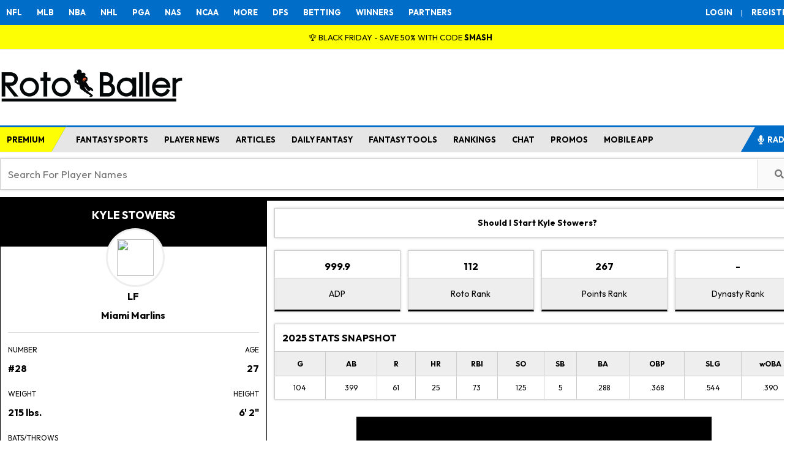

--- FILE ---
content_type: text/html; charset=UTF-8
request_url: https://www.rotoballer.com/api/rbapps/mlb/get_mlb_ranking.php?pos=OF&type=o
body_size: 3325
content:
[{"PlayerID":10002087,"SportsDataID":"","Status":"Active","TeamID":29,"Team":"NYY","Jersey":99,"PositionCategory":"OF","Position":"RF","MLBAMID":592450,"FirstName":"Aaron","LastName":"Judge","BatHand":"R","ThrowHand":"R","Height":79,"Weight":282,"BirthDate":"1992-04-26T00:00:00","BirthCity":"Linden","BirthState":"CA","BirthCountry":"USA","HighSchool":null,"College":"Fresno State","ProDebut":"2016-08-13T00:00:00","Salary":null,"PhotoUrl":"https:\/\/s3-us-west-2.amazonaws.com\/static.fantasydata.com\/headshots\/mlb\/low-res\/0.png","SportRadarPlayerID":"86f7390e-61bd-4556-8325-a6705c7f693b","RotoworldPlayerID":7472,"RotoWirePlayerID":12959,"FantasyAlarmPlayerID":102226,"StatsPlayerID":549847,"SportsDirectPlayerID":115269,"XmlTeamPlayerID":null,"InjuryStatus":null,"InjuryBodyPart":null,"InjuryStartDate":null,"InjuryNotes":null,"FanDuelPlayerID":60643,"DraftKingsPlayerID":549847,"YahooPlayerID":9877,"UpcomingGameID":null,"FanDuelName":"Aaron Judge","DraftKingsName":"Aaron Judge","YahooName":"Aaron Judge","GlobalTeamID":10000029,"FantasyDraftName":"Aaron Judge","FantasyDraftPlayerID":549847,"Experience":"10","UsaTodayPlayerID":8272382,"UsaTodayHeadshotUrl":"http:\/\/cdn.imagn.com\/api\/download\/?imageID=25789799","UsaTodayHeadshotNoBackgroundUrl":"http:\/\/cdn.imagn.com\/api\/download\/?imageID=25789800","UsaTodayHeadshotUpdated":"2025-03-28T13:24:27","UsaTodayHeadshotNoBackgroundUpdated":"2025-03-28T13:24:31","team_name":{"TeamID":29,"Key":"NYY","Active":true,"City":"New York","Name":"Yankees","StadiumID":35,"League":"AL","Division":"East","PrimaryColor":"132448","SecondaryColor":"FFFFFF","TertiaryColor":null,"QuaternaryColor":null,"WikipediaLogoUrl":"https:\/\/upload.wikimedia.org\/wikipedia\/commons\/f\/fe\/New_York_Yankees_Primary_Logo.svg","WikipediaWordMarkUrl":"https:\/\/upload.wikimedia.org\/wikipedia\/commons\/7\/70\/NewYorkYankees_caplogo.svg","GlobalTeamID":10000029,"HeadCoach":"Aaron Boone","HittingCoach":"James Rowson","PitchingCoach":"Matt Blake"},"orank":2},{"PlayerID":10006794,"SportsDataID":"","Status":"Active","TeamID":18,"Team":"NYM","Jersey":22,"PositionCategory":"OF","Position":"RF","MLBAMID":665742,"FirstName":"Juan","LastName":"Soto","BatHand":"L","ThrowHand":"L","Height":73,"Weight":224,"BirthDate":"1998-10-25T00:00:00","BirthCity":"Santo Domingo","BirthState":null,"BirthCountry":"Dominican Republic","HighSchool":null,"College":"None","ProDebut":"2018-05-15T00:00:00","Salary":null,"PhotoUrl":"https:\/\/s3-us-west-2.amazonaws.com\/static.fantasydata.com\/headshots\/mlb\/low-res\/0.png","SportRadarPlayerID":"2aadd7c6-eaea-4975-934e-e504fe9903a2","RotoworldPlayerID":9360,"RotoWirePlayerID":13960,"FantasyAlarmPlayerID":null,"StatsPlayerID":906282,"SportsDirectPlayerID":133360,"XmlTeamPlayerID":null,"InjuryStatus":null,"InjuryBodyPart":null,"InjuryStartDate":null,"InjuryNotes":null,"FanDuelPlayerID":79282,"DraftKingsPlayerID":906282,"YahooPlayerID":10626,"UpcomingGameID":null,"FanDuelName":"Juan Soto","DraftKingsName":"Juan Soto","YahooName":"Juan Soto","GlobalTeamID":10000018,"FantasyDraftName":"Juan Soto","FantasyDraftPlayerID":906282,"Experience":"8","UsaTodayPlayerID":8361460,"UsaTodayHeadshotUrl":"http:\/\/cdn.imagn.com\/api\/download\/?imageID=25768715","UsaTodayHeadshotNoBackgroundUrl":"http:\/\/cdn.imagn.com\/api\/download\/?imageID=25768716","UsaTodayHeadshotUpdated":"2025-03-26T08:59:41","UsaTodayHeadshotNoBackgroundUpdated":"2025-03-26T08:59:48","team_name":{"TeamID":18,"Key":"NYM","Active":true,"City":"New York","Name":"Mets","StadiumID":8,"League":"NL","Division":"East","PrimaryColor":"002D72","SecondaryColor":"FF5910","TertiaryColor":"FFFFFF","QuaternaryColor":null,"WikipediaLogoUrl":"https:\/\/upload.wikimedia.org\/wikipedia\/en\/7\/7b\/New_York_Mets.svg","WikipediaWordMarkUrl":"https:\/\/upload.wikimedia.org\/wikipedia\/commons\/9\/98\/New_York_Mets_Insignia.svg","GlobalTeamID":10000018,"HeadCoach":"Carlos Mendoza","HittingCoach":"Troy Snitker","PitchingCoach":null},"orank":4},{"PlayerID":10010342,"SportsDataID":"","Status":"Active","TeamID":14,"Team":"ARI","Jersey":7,"PositionCategory":"OF","Position":"RF","MLBAMID":682998,"FirstName":"Corbin","LastName":"Carroll","BatHand":"L","ThrowHand":"L","Height":70,"Weight":165,"BirthDate":"2000-08-21T00:00:00","BirthCity":"Seattle","BirthState":"WA","BirthCountry":"USA","HighSchool":"Lakeside (WA)","College":"None","ProDebut":"2022-08-29T00:00:00","Salary":null,"PhotoUrl":"https:\/\/s3-us-west-2.amazonaws.com\/static.fantasydata.com\/headshots\/mlb\/low-res\/0.png","SportRadarPlayerID":"86b68e79-a041-4fe2-95ea-1e8e0c30e382","RotoworldPlayerID":null,"RotoWirePlayerID":16051,"FantasyAlarmPlayerID":null,"StatsPlayerID":1169588,"SportsDirectPlayerID":150640,"XmlTeamPlayerID":null,"InjuryStatus":null,"InjuryBodyPart":null,"InjuryStartDate":null,"InjuryNotes":null,"FanDuelPlayerID":119297,"DraftKingsPlayerID":1169588,"YahooPlayerID":11722,"UpcomingGameID":76738,"FanDuelName":"Corbin Carroll","DraftKingsName":"Corbin Carroll","YahooName":"Corbin Carroll","GlobalTeamID":10000014,"FantasyDraftName":"Corbin Carroll","FantasyDraftPlayerID":1169588,"Experience":"4","UsaTodayPlayerID":8270481,"UsaTodayHeadshotUrl":"http:\/\/cdn.imagn.com\/api\/download\/?imageID=25777563","UsaTodayHeadshotNoBackgroundUrl":"http:\/\/cdn.imagn.com\/api\/download\/?imageID=25777566","UsaTodayHeadshotUpdated":"2025-03-27T11:25:55","UsaTodayHeadshotNoBackgroundUpdated":"2025-03-27T11:26:20","team_name":{"TeamID":14,"Key":"ARI","Active":true,"City":"Arizona","Name":"Diamondbacks","StadiumID":54,"League":"NL","Division":"West","PrimaryColor":"A71930","SecondaryColor":"3EC1CD","TertiaryColor":"000000","QuaternaryColor":"FFFFFF","WikipediaLogoUrl":"https:\/\/upload.wikimedia.org\/wikipedia\/commons\/a\/ac\/Arizona_Diamondbacks_logo_teal.svg","WikipediaWordMarkUrl":"https:\/\/upload.wikimedia.org\/wikipedia\/commons\/6\/67\/Arizona_Diamondbacks_Cap_Logo.svg","GlobalTeamID":10000014,"HeadCoach":"Torey Lovullo","HittingCoach":"Joe Mather","PitchingCoach":"Brian Kaplan"},"orank":7},{"PlayerID":10006969,"SportsDataID":"","Status":"Active","TeamID":26,"Team":"ATL","Jersey":13,"PositionCategory":"OF","Position":"RF","MLBAMID":660670,"FirstName":"Ronald","LastName":"Acu\u00f1a Jr.","BatHand":"R","ThrowHand":"R","Height":72,"Weight":205,"BirthDate":"1997-12-18T00:00:00","BirthCity":"La Guaira","BirthState":null,"BirthCountry":"Venezuela","HighSchool":null,"College":"None","ProDebut":"2018-04-25T00:00:00","Salary":null,"PhotoUrl":"https:\/\/s3-us-west-2.amazonaws.com\/static.fantasydata.com\/headshots\/mlb\/low-res\/0.png","SportRadarPlayerID":"860100f5-6b7a-40da-ace9-fc6805ed8744","RotoworldPlayerID":9432,"RotoWirePlayerID":14200,"FantasyAlarmPlayerID":null,"StatsPlayerID":877503,"SportsDirectPlayerID":133262,"XmlTeamPlayerID":null,"InjuryStatus":null,"InjuryBodyPart":null,"InjuryStartDate":null,"InjuryNotes":null,"FanDuelPlayerID":79756,"DraftKingsPlayerID":877503,"YahooPlayerID":10646,"UpcomingGameID":76740,"FanDuelName":"Ronald Acuna Jr.","DraftKingsName":"Ronald Acuna Jr.","YahooName":"Ronald Acu\u00f1a Jr.","GlobalTeamID":10000026,"FantasyDraftName":"Ronald Acu\u00f1a Jr.","FantasyDraftPlayerID":877503,"Experience":"8","UsaTodayPlayerID":8271307,"UsaTodayHeadshotUrl":"http:\/\/cdn.imagn.com\/api\/download\/?imageID=25777503","UsaTodayHeadshotNoBackgroundUrl":"http:\/\/cdn.imagn.com\/api\/download\/?imageID=25777504","UsaTodayHeadshotUpdated":"2025-03-27T11:14:48","UsaTodayHeadshotNoBackgroundUpdated":"2025-03-27T11:15:01","team_name":{"TeamID":26,"Key":"ATL","Active":true,"City":"Atlanta","Name":"Braves","StadiumID":68,"League":"NL","Division":"East","PrimaryColor":"13274F","SecondaryColor":"CE1141","TertiaryColor":"EAAA00","QuaternaryColor":"FFFFFF","WikipediaLogoUrl":"https:\/\/upload.wikimedia.org\/wikipedia\/en\/f\/f2\/Atlanta_Braves.svg","WikipediaWordMarkUrl":"https:\/\/upload.wikimedia.org\/wikipedia\/commons\/7\/7a\/Atlanta_Braves_Insignia.svg","GlobalTeamID":10000026,"HeadCoach":"Walt Weiss","HittingCoach":"Tim Hyers","PitchingCoach":"Jeremy Hefner"},"orank":9},{"PlayerID":10008513,"SportsDataID":"","Status":"Active","TeamID":13,"Team":"SEA","Jersey":44,"PositionCategory":"OF","Position":"CF","MLBAMID":677594,"FirstName":"Julio","LastName":"Rodr\u00edguez","BatHand":"R","ThrowHand":"R","Height":75,"Weight":228,"BirthDate":"2000-12-29T00:00:00","BirthCity":"Loma de Cabrera","BirthState":null,"BirthCountry":"Dominican Republic","HighSchool":null,"College":"None","ProDebut":"2022-04-08T00:00:00","Salary":null,"PhotoUrl":"https:\/\/s3-us-west-2.amazonaws.com\/static.fantasydata.com\/headshots\/mlb\/low-res\/0.png","SportRadarPlayerID":"e750ccd5-7a24-44ef-b661-0d41baa17d1c","RotoworldPlayerID":null,"RotoWirePlayerID":15064,"FantasyAlarmPlayerID":null,"StatsPlayerID":1118204,"SportsDirectPlayerID":145947,"XmlTeamPlayerID":null,"InjuryStatus":null,"InjuryBodyPart":null,"InjuryStartDate":null,"InjuryNotes":null,"FanDuelPlayerID":102400,"DraftKingsPlayerID":1118204,"YahooPlayerID":11384,"UpcomingGameID":76815,"FanDuelName":"Julio Rodriguez","DraftKingsName":"Julio Rodriguez","YahooName":"Julio Rodr\u00edguez","GlobalTeamID":10000013,"FantasyDraftName":"Julio Rodriguez","FantasyDraftPlayerID":1118204,"Experience":"4","UsaTodayPlayerID":8271814,"UsaTodayHeadshotUrl":"http:\/\/cdn.imagn.com\/api\/download\/?imageID=25769272","UsaTodayHeadshotNoBackgroundUrl":"http:\/\/cdn.imagn.com\/api\/download\/?imageID=25769273","UsaTodayHeadshotUpdated":"2025-03-26T10:09:22","UsaTodayHeadshotNoBackgroundUpdated":"2025-03-26T10:09:28","team_name":{"TeamID":13,"Key":"SEA","Active":true,"City":"Seattle","Name":"Mariners","StadiumID":65,"League":"AL","Division":"West","PrimaryColor":"0C2C56","SecondaryColor":"C4CED4","TertiaryColor":"005C5C","QuaternaryColor":"004B8D","WikipediaLogoUrl":"https:\/\/upload.wikimedia.org\/wikipedia\/en\/6\/6d\/Seattle_Mariners_logo_%28low_res%29.svg","WikipediaWordMarkUrl":"https:\/\/upload.wikimedia.org\/wikipedia\/en\/8\/8a\/Seattle_Mariners_Insignia.svg","GlobalTeamID":10000013,"HeadCoach":"Dan Wilson","HittingCoach":"Kevin Seitzer","PitchingCoach":"Pete Woodworth"},"orank":10},{"PlayerID":10007217,"SportsDataID":"","Status":"Active","TeamID":33,"Team":"SD","Jersey":23,"PositionCategory":"OF","Position":"RF","MLBAMID":665487,"FirstName":"Fernando","LastName":"Tatis Jr.","BatHand":"R","ThrowHand":"R","Height":75,"Weight":217,"BirthDate":"1999-01-02T00:00:00","BirthCity":"San Pedro de Macoris","BirthState":null,"BirthCountry":"Dominican Republic","HighSchool":null,"College":"None","ProDebut":"2019-03-28T00:00:00","Salary":null,"PhotoUrl":"https:\/\/s3-us-west-2.amazonaws.com\/static.fantasydata.com\/headshots\/mlb\/low-res\/0.png","SportRadarPlayerID":"bd22364f-1ff4-4ddc-8315-0a4c95cff960","RotoworldPlayerID":8999,"RotoWirePlayerID":14469,"FantasyAlarmPlayerID":null,"StatsPlayerID":919910,"SportsDirectPlayerID":149969,"XmlTeamPlayerID":null,"InjuryStatus":null,"InjuryBodyPart":null,"InjuryStartDate":null,"InjuryNotes":null,"FanDuelPlayerID":79393,"DraftKingsPlayerID":919910,"YahooPlayerID":10639,"UpcomingGameID":76779,"FanDuelName":"Fernando Tatis Jr.","DraftKingsName":"Fernando Tatis Jr.","YahooName":"Fernando Tatis Jr.","GlobalTeamID":10000033,"FantasyDraftName":"Fernando Tatis Jr.","FantasyDraftPlayerID":919910,"Experience":"6","UsaTodayPlayerID":8270770,"UsaTodayHeadshotUrl":"http:\/\/cdn.imagn.com\/api\/download\/?imageID=25790791","UsaTodayHeadshotNoBackgroundUrl":"http:\/\/cdn.imagn.com\/api\/download\/?imageID=25790796","UsaTodayHeadshotUpdated":"2025-03-28T14:28:09","UsaTodayHeadshotNoBackgroundUpdated":"2025-03-28T14:28:23","team_name":{"TeamID":33,"Key":"SD","Active":true,"City":"San Diego","Name":"Padres","StadiumID":1,"League":"NL","Division":"West","PrimaryColor":"2F241D","SecondaryColor":"FFC425","TertiaryColor":"FFFFFF","QuaternaryColor":null,"WikipediaLogoUrl":"https:\/\/upload.wikimedia.org\/wikipedia\/commons\/e\/e2\/SD_Logo_Brown.svg","WikipediaWordMarkUrl":"https:\/\/upload.wikimedia.org\/wikipedia\/commons\/c\/cb\/San_Diego_Padres_%282020%29_cap_logo.svg","GlobalTeamID":10000033,"HeadCoach":"Craig Stammen","HittingCoach":null,"PitchingCoach":"Ruben Niebla"},"orank":17},{"PlayerID":10006868,"SportsDataID":"","Status":"Inactive","TeamID":null,"Team":null,"Jersey":null,"PositionCategory":"OF","Position":"RF","MLBAMID":663656,"FirstName":"Kyle","LastName":"Tucker","BatHand":"L","ThrowHand":"R","Height":76,"Weight":212,"BirthDate":"1997-01-17T00:00:00","BirthCity":"Tampa","BirthState":"FL","BirthCountry":"USA","HighSchool":"Plant (FL)","College":"None","ProDebut":"2018-07-07T00:00:00","Salary":null,"PhotoUrl":"https:\/\/s3-us-west-2.amazonaws.com\/static.fantasydata.com\/headshots\/mlb\/low-res\/0.png","SportRadarPlayerID":"f4a9ab1b-8458-40c9-a50f-bbef4f11fe58","RotoworldPlayerID":8357,"RotoWirePlayerID":13811,"FantasyAlarmPlayerID":null,"StatsPlayerID":874240,"SportsDirectPlayerID":117574,"XmlTeamPlayerID":null,"InjuryStatus":null,"InjuryBodyPart":null,"InjuryStartDate":null,"InjuryNotes":null,"FanDuelPlayerID":79125,"DraftKingsPlayerID":874240,"YahooPlayerID":10480,"UpcomingGameID":null,"FanDuelName":"Kyle Tucker","DraftKingsName":"Kyle Tucker","YahooName":"Kyle Tucker","GlobalTeamID":0,"FantasyDraftName":"Kyle Tucker","FantasyDraftPlayerID":874240,"Experience":"8","UsaTodayPlayerID":8361012,"UsaTodayHeadshotUrl":"http:\/\/cdn.imagn.com\/api\/download\/?imageID=25703144","UsaTodayHeadshotNoBackgroundUrl":"http:\/\/cdn.imagn.com\/api\/download\/?imageID=25703145","UsaTodayHeadshotUpdated":"2025-03-18T15:09:54","UsaTodayHeadshotNoBackgroundUpdated":"2025-03-18T15:10:00","team_name":null,"orank":19},{"PlayerID":10012116,"SportsDataID":"","Status":"Active","TeamID":32,"Team":"MIL","Jersey":11,"PositionCategory":"OF","Position":"CF","MLBAMID":694192,"FirstName":"Jackson","LastName":"Chourio","BatHand":"R","ThrowHand":"R","Height":72,"Weight":204,"BirthDate":"2004-03-11T00:00:00","BirthCity":"Maracaibo","BirthState":null,"BirthCountry":"Venezuela","HighSchool":null,"College":"None","ProDebut":"2024-03-29T00:00:00","Salary":null,"PhotoUrl":"https:\/\/s3-us-west-2.amazonaws.com\/static.fantasydata.com\/headshots\/mlb\/low-res\/0.png","SportRadarPlayerID":"87128c5c-da3c-4fe6-9f04-83d6f8dc1302","RotoworldPlayerID":null,"RotoWirePlayerID":16755,"FantasyAlarmPlayerID":null,"StatsPlayerID":1372536,"SportsDirectPlayerID":154098,"XmlTeamPlayerID":null,"InjuryStatus":null,"InjuryBodyPart":null,"InjuryStartDate":null,"InjuryNotes":null,"FanDuelPlayerID":165611,"DraftKingsPlayerID":1372536,"YahooPlayerID":12480,"UpcomingGameID":null,"FanDuelName":"Jackson Chourio","DraftKingsName":"Jackson Chourio","YahooName":"Jackson Chourio","GlobalTeamID":10000032,"FantasyDraftName":null,"FantasyDraftPlayerID":null,"Experience":"2","UsaTodayPlayerID":8294802,"UsaTodayHeadshotUrl":"http:\/\/cdn.imagn.com\/api\/download\/?imageID=25789483","UsaTodayHeadshotNoBackgroundUrl":"http:\/\/cdn.imagn.com\/api\/download\/?imageID=25789485","UsaTodayHeadshotUpdated":"2025-03-28T13:06:10","UsaTodayHeadshotNoBackgroundUpdated":"2025-03-28T13:06:17","team_name":{"TeamID":32,"Key":"MIL","Active":true,"City":"Milwaukee","Name":"Brewers","StadiumID":92,"League":"NL","Division":"Central","PrimaryColor":"12284B","SecondaryColor":"FFC52F","TertiaryColor":"003DA5","QuaternaryColor":null,"WikipediaLogoUrl":"https:\/\/upload.wikimedia.org\/wikipedia\/en\/b\/b8\/Milwaukee_Brewers_logo.svg","WikipediaWordMarkUrl":"https:\/\/upload.wikimedia.org\/wikipedia\/en\/2\/28\/Milwaukee_Brewers_cap_insignia.svg","GlobalTeamID":10000032,"HeadCoach":"Pat Murphy","HittingCoach":"Al LeBoeuf","PitchingCoach":"Chris Hook"},"orank":20},{"PlayerID":10012669,"SportsDataID":"","Status":"Active","TeamID":35,"Team":"WSH","Jersey":29,"PositionCategory":"OF","Position":"LF","MLBAMID":695578,"FirstName":"James","LastName":"Wood","BatHand":"L","ThrowHand":"R","Height":79,"Weight":234,"BirthDate":"2002-09-17T00:00:00","BirthCity":"Rockville","BirthState":"MD","BirthCountry":"USA","HighSchool":"IMG Academy (FL)","College":"None","ProDebut":"2024-07-01T00:00:00","Salary":null,"PhotoUrl":"https:\/\/s3-us-west-2.amazonaws.com\/static.fantasydata.com\/headshots\/mlb\/low-res\/0.png","SportRadarPlayerID":"97353e89-ae9f-4f85-a355-90930d3682e4","RotoworldPlayerID":null,"RotoWirePlayerID":17334,"FantasyAlarmPlayerID":null,"StatsPlayerID":1316803,"SportsDirectPlayerID":154667,"XmlTeamPlayerID":null,"InjuryStatus":null,"InjuryBodyPart":null,"InjuryStartDate":null,"InjuryNotes":null,"FanDuelPlayerID":165661,"DraftKingsPlayerID":1316803,"YahooPlayerID":12521,"UpcomingGameID":null,"FanDuelName":"James Wood","DraftKingsName":"James Wood","YahooName":"James Wood","GlobalTeamID":10000035,"FantasyDraftName":null,"FantasyDraftPlayerID":null,"Experience":"2","UsaTodayPlayerID":8297398,"UsaTodayHeadshotUrl":"http:\/\/cdn.imagn.com\/api\/download\/?imageID=25769420","UsaTodayHeadshotNoBackgroundUrl":"http:\/\/cdn.imagn.com\/api\/download\/?imageID=25769418","UsaTodayHeadshotUpdated":"2025-03-26T10:29:23","UsaTodayHeadshotNoBackgroundUpdated":"2025-03-26T10:29:17","team_name":{"TeamID":35,"Key":"WSH","Active":true,"City":"Washington","Name":"Nationals","StadiumID":53,"League":"NL","Division":"East","PrimaryColor":"AB0003","SecondaryColor":"11225B","TertiaryColor":"FFFFFF","QuaternaryColor":null,"WikipediaLogoUrl":"https:\/\/upload.wikimedia.org\/wikipedia\/commons\/a\/a3\/Washington_Nationals_logo.svg","WikipediaWordMarkUrl":"https:\/\/upload.wikimedia.org\/wikipedia\/commons\/e\/e5\/Washington_Nationals_Cap_Insig.svg","GlobalTeamID":10000035,"HeadCoach":"Blake Butera","HittingCoach":"Darnell Coles","PitchingCoach":"Simon Matthews"},"orank":29},{"PlayerID":10011436,"SportsDataID":"","Status":"Active","TeamID":9,"Team":"CHC","Jersey":4,"PositionCategory":"OF","Position":"CF","MLBAMID":691718,"FirstName":"Pete","LastName":"Crow-Armstrong","BatHand":"L","ThrowHand":"L","Height":72,"Weight":184,"BirthDate":"2002-03-25T00:00:00","BirthCity":"Sherman Oaks","BirthState":"CA","BirthCountry":"USA","HighSchool":"Harvard-Westlake (CA)","College":"None","ProDebut":"2023-09-11T00:00:00","Salary":null,"PhotoUrl":"https:\/\/s3-us-west-2.amazonaws.com\/static.fantasydata.com\/headshots\/mlb\/low-res\/0.png","SportRadarPlayerID":"1177e488-b9d8-41d6-ac61-00ebccaa2f35","RotoworldPlayerID":null,"RotoWirePlayerID":16684,"FantasyAlarmPlayerID":null,"StatsPlayerID":1216739,"SportsDirectPlayerID":153479,"XmlTeamPlayerID":null,"InjuryStatus":null,"InjuryBodyPart":null,"InjuryStartDate":null,"InjuryNotes":null,"FanDuelPlayerID":146704,"DraftKingsPlayerID":1216739,"YahooPlayerID":12157,"UpcomingGameID":null,"FanDuelName":"Pete Crow-Armstrong","DraftKingsName":"Pete Crow-Armstrong","YahooName":"Pete Crow-Armstrong","GlobalTeamID":10000009,"FantasyDraftName":null,"FantasyDraftPlayerID":null,"Experience":"3","UsaTodayPlayerID":8273920,"UsaTodayHeadshotUrl":"http:\/\/cdn.imagn.com\/api\/download\/?imageID=25702399","UsaTodayHeadshotNoBackgroundUrl":"http:\/\/cdn.imagn.com\/api\/download\/?imageID=25702400","UsaTodayHeadshotUpdated":"2025-03-18T13:38:41","UsaTodayHeadshotNoBackgroundUpdated":"2025-03-18T13:38:49","team_name":{"TeamID":9,"Key":"CHC","Active":true,"City":"Chicago","Name":"Cubs","StadiumID":27,"League":"NL","Division":"Central","PrimaryColor":"0E3386","SecondaryColor":"CC3433","TertiaryColor":"FFFFFF","QuaternaryColor":null,"WikipediaLogoUrl":"https:\/\/upload.wikimedia.org\/wikipedia\/commons\/8\/80\/Chicago_Cubs_logo.svg","WikipediaWordMarkUrl":"https:\/\/upload.wikimedia.org\/wikipedia\/commons\/8\/89\/Chicago_Cubs_Cap_Insignia.svg","GlobalTeamID":10000009,"HeadCoach":"Craig Counsell","HittingCoach":"Dustin Kelly","PitchingCoach":"Tommy Hottovy"},"orank":33}]

--- FILE ---
content_type: text/html; charset=UTF-8
request_url: https://www.rotoballer.com/api/rbapps/mlb/get_mlb_adp.php?id=669065&year=2025&isPitcher=0
body_size: 159
content:
{"rankData":{"rank":112,"trend":1,"tier":7,"usd":0,"resolved_rank":112,"industry_avg":"999.9","industry_nfbc":1129,"industry_yahoo":0,"industry_rts":0,"overall_rank":112,"target_round":"10.3","diff_industry_and_overall":"+999.9","mlbamid":"669065","spdataid":10010450},"prankData":{"rank":267,"name":"Kyle Stowers","trend":0,"tier":13,"usd":0,"resolved_rank":267,"industry_avg":"999.9","industry_nfbc":1129,"industry_yahoo":0,"industry_rts":0,"overall_rank":267,"target_round":"23.3","diff_industry_and_overall":"+862.0","mlbamid":"669065","spdataid":10010450},"drankData":[],"mrankData":{"rank":132,"trend":0,"tier":9,"usd":9,"resolved_rank":132,"industry_avg":"999.9","industry_nfbc":1129,"industry_yahoo":0,"industry_rts":0,"overall_rank":132,"target_round":"12.0","diff_industry_and_overall":"+997.0","mlbamid":"669065","spdataid":10010450},"projection":{"th":"<th class='td_first'>SOURCE<\/th><th class=''>PA<\/th><th class=''>R<\/th><th class=''>HR<\/th><th class=''>RBI<\/th><th class=''>SB<\/th><th class=''>AVG<\/th><th class=''>OBP<\/th><th class='td_last'>SLG<\/th>","tr":"<tr><\/tr><tr><td class='td_first' style='padding:3px;'>\n\t    \t\t<div class='ptooltip' title='CUTTER Projections by Nick Mariano'><img class='icon' src='\/wp-content\/uploads\/2019\/03\/nick-mariano-premium-dashboard-headshot-63x63.png'><\/td><td class=''>447<\/td><td class=''>47<\/td><td class=''>11<\/td><td class=''>50<\/td><td class=''>1<\/td><td class=''>.232<\/td><td class=''>.305<\/td><td class='td_last'>.398<\/td><\/tr>\n\t    \t\t<tr><td class='td_first' style='padding:3px;'>\n\t    \t\t<div class='ptooltip' title='ATC Projections by Ariel Cohen'><img class='icon' src='\/wp-content\/uploads\/2021\/01\/ATC-logo-rotoballer-fantasy-baseball.png'><\/td><td class=''>347<\/td><td class=''>35<\/td><td class=''>11<\/td><td class=''>41<\/td><td class=''>1<\/td><td class=''>.216<\/td><td class=''>.286<\/td><td class='td_last'>.377<\/td><\/tr>"}}

--- FILE ---
content_type: text/html; charset=UTF-8
request_url: https://www.rotoballer.com/api/rbapps/mlb/mlb_depth_chart.php?teamKey=MIA&api=1
body_size: -205
content:
<div class="card" style="margin-left:0px;">
    <h6 class="bt_line">PROSPECTS DEPTH CHART</h6>
    <div class="div_ptab_cont3">
                    <div class="pitem">
                <div class="num">1</div>
                <img src="https://s3-us-west-2.amazonaws.com/static.fantasydata.com/headshots/mlb/low-res/0.png" style="opacity: 1; pointer-events: auto;">
                <div class="name">
                                        <a href="/mlb/player/806258/Thomas+White">Thomas White</a>
                    <span>SP</span>
                                    </div>
            </div>
            </div>
</div>


--- FILE ---
content_type: text/html; charset=UTF-8
request_url: https://www.rotoballer.com/api/rbapps/mlb/get_mlb_outlook_news.php?id=669065
body_size: -310
content:
{"news":"<i>We haven't yet published this Player Outlook, but check back soon.<\/i>"}

--- FILE ---
content_type: text/html; charset=UTF-8
request_url: https://www.rotoballer.com/api/rbapps/mlb/get_mlb_season_projection.php?id=10010450&mlbid=669065&isPitcher=0
body_size: -439
content:
{"data":[],"lineup":null}

--- FILE ---
content_type: text/html; charset=UTF-8
request_url: https://www.rotoballer.com/api/rbapps/mlb/get_mlb_season_stats.php?id=10010450&year=2025&years=2025,2024,2023,2022
body_size: 1195
content:
{"data":[{"StatID":7645326,"TeamID":22,"PlayerID":10010450,"SeasonType":1,"Season":2025,"Name":"Kyle Stowers","Team":"MIA","Position":"LF","PositionCategory":"OF","Started":104,"BattingOrder":null,"GlobalTeamID":10000022,"AverageDraftPosition":null,"AuctionValue":null,"Updated":"2025-11-19T04:26:41","Games":117,"FantasyPoints":413,"AtBats":399,"Runs":61,"Hits":115,"Singles":66,"Doubles":21,"Triples":3,"HomeRuns":25,"RunsBattedIn":73,"BattingAverage":".288","Outs":284,"Strikeouts":125,"Walks":48,"HitByPitch":5,"Sacrifices":1,"SacrificeFlies":4,"GroundIntoDoublePlay":6,"StolenBases":5,"CaughtStealing":1,"PitchesSeen":1712,"OnBasePercentage":".368","SluggingPercentage":".544","OnBasePlusSlugging":".912","Errors":1,"Wins":0,"Losses":0,"Saves":0,"InningsPitchedDecimal":0,"TotalOutsPitched":0,"InningsPitchedFull":0,"InningsPitchedOuts":0,"EarnedRunAverage":"0.00","PitchingHits":0,"PitchingRuns":0,"PitchingEarnedRuns":0,"PitchingWalks":0,"PitchingStrikeouts":0,"PitchingHomeRuns":0,"PitchesThrown":0,"PitchesThrownStrikes":0,"WalksHitsPerInningsPitched":"0.00","PitchingBattingAverageAgainst":0,"GrandSlams":2,"FantasyPointsFanDuel":1290.7,"FantasyPointsDraftKings":976,"FantasyPointsYahoo":977.6,"PlateAppearances":457,"TotalBases":217,"FlyOuts":48,"GroundOuts":79,"LineOuts":20,"PopOuts":15,"IntentionalWalks":3,"ReachedOnError":2,"BallsInPlay":253,"BattingAverageOnBallsInPlay":".356","WeightedOnBasePercentage":".390","PitchingSingles":0,"PitchingDoubles":0,"PitchingTriples":0,"PitchingGrandSlams":0,"PitchingHitByPitch":0,"PitchingSacrifices":0,"PitchingSacrificeFlies":0,"PitchingGroundIntoDoublePlay":0,"PitchingCompleteGames":0,"PitchingShutOuts":0,"PitchingNoHitters":0,"PitchingPerfectGames":0,"PitchingPlateAppearances":0,"PitchingTotalBases":0,"PitchingFlyOuts":0,"PitchingGroundOuts":0,"PitchingLineOuts":0,"PitchingPopOuts":0,"PitchingIntentionalWalks":0,"PitchingReachedOnError":0,"PitchingCatchersInterference":0,"PitchingBallsInPlay":0,"PitchingOnBasePercentage":".000","PitchingSluggingPercentage":".000","PitchingOnBasePlusSlugging":".000","PitchingStrikeoutsPerNineInnings":"0.00","PitchingWalksPerNineInnings":"0.00","PitchingBattingAverageOnBallsInPlay":".000","PitchingWeightedOnBasePercentage":".000","DoublePlays":8,"PitchingDoublePlays":0,"BattingOrderConfirmed":true,"IsolatedPower":".256","FieldingIndependentPitching":"0.00","PitchingQualityStarts":0,"PitchingInningStarted":null,"LeftOnBase":172,"PitchingHolds":0,"PitchingBlownSaves":0,"SubstituteBattingOrder":null,"SubstituteBattingOrderSequence":null,"FantasyPointsFantasyDraft":974,"FantasyPointsBatting":413,"FantasyPointsPitching":0},{"StatID":6688747,"TeamID":22,"PlayerID":10010450,"SeasonType":1,"Season":2024,"Name":"Kyle Stowers","Team":"MIA","Position":"LF","PositionCategory":"OF","Started":50,"BattingOrder":null,"GlobalTeamID":10000022,"AverageDraftPosition":null,"AuctionValue":null,"Updated":"2025-03-26T08:58:13","Games":69,"FantasyPoints":118,"AtBats":192,"Runs":15,"Hits":40,"Singles":24,"Doubles":11,"Triples":2,"HomeRuns":3,"RunsBattedIn":24,"BattingAverage":".208","Outs":152,"Strikeouts":74,"Walks":13,"HitByPitch":3,"Sacrifices":1,"SacrificeFlies":1,"GroundIntoDoublePlay":2,"StolenBases":0,"CaughtStealing":1,"PitchesSeen":819,"OnBasePercentage":".267","SluggingPercentage":".333","OnBasePlusSlugging":".600","Errors":0,"Wins":0,"Losses":0,"Saves":0,"InningsPitchedDecimal":0,"TotalOutsPitched":0,"InningsPitchedFull":0,"InningsPitchedOuts":0,"EarnedRunAverage":"0.00","PitchingHits":0,"PitchingRuns":0,"PitchingEarnedRuns":0,"PitchingWalks":0,"PitchingStrikeouts":0,"PitchingHomeRuns":0,"PitchesThrown":0,"PitchesThrownStrikes":0,"WalksHitsPerInningsPitched":"0.00","PitchingBattingAverageAgainst":0,"GrandSlams":0,"FantasyPointsFanDuel":372,"FantasyPointsDraftKings":283,"FantasyPointsYahoo":282.1,"PlateAppearances":210,"TotalBases":64,"FlyOuts":19,"GroundOuts":43,"LineOuts":9,"PopOuts":8,"IntentionalWalks":0,"ReachedOnError":2,"BallsInPlay":116,"BattingAverageOnBallsInPlay":".319","WeightedOnBasePercentage":".267","PitchingSingles":0,"PitchingDoubles":0,"PitchingTriples":0,"PitchingGrandSlams":0,"PitchingHitByPitch":0,"PitchingSacrifices":0,"PitchingSacrificeFlies":0,"PitchingGroundIntoDoublePlay":0,"PitchingCompleteGames":0,"PitchingShutOuts":0,"PitchingNoHitters":0,"PitchingPerfectGames":0,"PitchingPlateAppearances":0,"PitchingTotalBases":0,"PitchingFlyOuts":0,"PitchingGroundOuts":0,"PitchingLineOuts":0,"PitchingPopOuts":0,"PitchingIntentionalWalks":0,"PitchingReachedOnError":0,"PitchingCatchersInterference":0,"PitchingBallsInPlay":0,"PitchingOnBasePercentage":".000","PitchingSluggingPercentage":".000","PitchingOnBasePlusSlugging":".000","PitchingStrikeoutsPerNineInnings":"0.00","PitchingWalksPerNineInnings":"0.00","PitchingBattingAverageOnBallsInPlay":".000","PitchingWeightedOnBasePercentage":".000","DoublePlays":2,"PitchingDoublePlays":0,"BattingOrderConfirmed":true,"IsolatedPower":".125","FieldingIndependentPitching":"0.00","PitchingQualityStarts":0,"PitchingInningStarted":null,"LeftOnBase":94,"PitchingHolds":0,"PitchingBlownSaves":0,"SubstituteBattingOrder":null,"SubstituteBattingOrderSequence":null,"FantasyPointsFantasyDraft":281,"FantasyPointsBatting":118,"FantasyPointsPitching":0},{"StatID":5633822,"TeamID":19,"PlayerID":10010450,"SeasonType":1,"Season":2023,"Name":"Kyle Stowers","Team":"BAL","Position":"LF","PositionCategory":"OF","Started":9,"BattingOrder":null,"GlobalTeamID":10000019,"AverageDraftPosition":null,"AuctionValue":null,"Updated":"2023-12-31T04:01:19","Games":13,"FantasyPoints":6,"AtBats":30,"Runs":1,"Hits":2,"Singles":2,"Doubles":0,"Triples":0,"HomeRuns":0,"RunsBattedIn":0,"BattingAverage":".067","Outs":28,"Strikeouts":12,"Walks":3,"HitByPitch":0,"Sacrifices":0,"SacrificeFlies":0,"GroundIntoDoublePlay":1,"StolenBases":0,"CaughtStealing":0,"PitchesSeen":118,"OnBasePercentage":".152","SluggingPercentage":".067","OnBasePlusSlugging":".219","Errors":1,"Wins":0,"Losses":0,"Saves":0,"InningsPitchedDecimal":0,"TotalOutsPitched":0,"InningsPitchedFull":0,"InningsPitchedOuts":0,"EarnedRunAverage":"0.00","PitchingHits":0,"PitchingRuns":0,"PitchingEarnedRuns":0,"PitchingWalks":0,"PitchingStrikeouts":0,"PitchingHomeRuns":0,"PitchesThrown":0,"PitchesThrownStrikes":0,"WalksHitsPerInningsPitched":"0.00","PitchingBattingAverageAgainst":0,"GrandSlams":0,"FantasyPointsFanDuel":18.2,"FantasyPointsDraftKings":14,"FantasyPointsYahoo":14.9,"PlateAppearances":33,"TotalBases":2,"FlyOuts":2,"GroundOuts":10,"LineOuts":0,"PopOuts":4,"IntentionalWalks":0,"ReachedOnError":0,"BallsInPlay":18,"BattingAverageOnBallsInPlay":".111","WeightedOnBasePercentage":".117","PitchingSingles":0,"PitchingDoubles":0,"PitchingTriples":0,"PitchingGrandSlams":0,"PitchingHitByPitch":0,"PitchingSacrifices":0,"PitchingSacrificeFlies":0,"PitchingGroundIntoDoublePlay":0,"PitchingCompleteGames":0,"PitchingShutOuts":0,"PitchingNoHitters":0,"PitchingPerfectGames":0,"PitchingPlateAppearances":0,"PitchingTotalBases":0,"PitchingFlyOuts":0,"PitchingGroundOuts":0,"PitchingLineOuts":0,"PitchingPopOuts":0,"PitchingIntentionalWalks":0,"PitchingReachedOnError":0,"PitchingCatchersInterference":0,"PitchingBallsInPlay":0,"PitchingOnBasePercentage":".000","PitchingSluggingPercentage":".000","PitchingOnBasePlusSlugging":".000","PitchingStrikeoutsPerNineInnings":"0.00","PitchingWalksPerNineInnings":"0.00","PitchingBattingAverageOnBallsInPlay":".000","PitchingWeightedOnBasePercentage":".000","DoublePlays":1,"PitchingDoublePlays":0,"BattingOrderConfirmed":true,"IsolatedPower":".000","FieldingIndependentPitching":"0.00","PitchingQualityStarts":0,"PitchingInningStarted":null,"LeftOnBase":17,"PitchingHolds":0,"PitchingBlownSaves":0,"SubstituteBattingOrder":null,"SubstituteBattingOrderSequence":null,"FantasyPointsFantasyDraft":14,"FantasyPointsBatting":6,"FantasyPointsPitching":0},{"StatID":3865853,"TeamID":19,"PlayerID":10010450,"SeasonType":1,"Season":2022,"Name":"Kyle Stowers","Team":"BAL","Position":"LF","PositionCategory":"OF","Started":24,"BattingOrder":null,"GlobalTeamID":10000019,"AverageDraftPosition":null,"AuctionValue":null,"Updated":"2022-12-31T04:01:24","Games":34,"FantasyPoints":67,"AtBats":91,"Runs":11,"Hits":23,"Singles":15,"Doubles":4,"Triples":1,"HomeRuns":3,"RunsBattedIn":11,"BattingAverage":".253","Outs":68,"Strikeouts":29,"Walks":5,"HitByPitch":2,"Sacrifices":0,"SacrificeFlies":0,"GroundIntoDoublePlay":3,"StolenBases":0,"CaughtStealing":0,"PitchesSeen":368,"OnBasePercentage":".306","SluggingPercentage":".418","OnBasePlusSlugging":".724","Errors":0,"Wins":0,"Losses":0,"Saves":0,"InningsPitchedDecimal":0,"TotalOutsPitched":0,"InningsPitchedFull":0,"InningsPitchedOuts":0,"EarnedRunAverage":"0.00","PitchingHits":0,"PitchingRuns":0,"PitchingEarnedRuns":0,"PitchingWalks":0,"PitchingStrikeouts":0,"PitchingHomeRuns":0,"PitchesThrown":0,"PitchesThrownStrikes":0,"WalksHitsPerInningsPitched":"0.00","PitchingBattingAverageAgainst":0,"GrandSlams":0,"FantasyPointsFanDuel":208.7,"FantasyPointsDraftKings":161,"FantasyPointsYahoo":179.6,"PlateAppearances":98,"TotalBases":38,"FlyOuts":10,"GroundOuts":15,"LineOuts":7,"PopOuts":3,"IntentionalWalks":0,"ReachedOnError":0,"BallsInPlay":59,"BattingAverageOnBallsInPlay":".339","WeightedOnBasePercentage":".318","PitchingSingles":0,"PitchingDoubles":0,"PitchingTriples":0,"PitchingGrandSlams":0,"PitchingHitByPitch":0,"PitchingSacrifices":0,"PitchingSacrificeFlies":0,"PitchingGroundIntoDoublePlay":0,"PitchingCompleteGames":0,"PitchingShutOuts":0,"PitchingNoHitters":0,"PitchingPerfectGames":0,"PitchingPlateAppearances":0,"PitchingTotalBases":0,"PitchingFlyOuts":0,"PitchingGroundOuts":0,"PitchingLineOuts":0,"PitchingPopOuts":0,"PitchingIntentionalWalks":0,"PitchingReachedOnError":0,"PitchingCatchersInterference":0,"PitchingBallsInPlay":0,"PitchingOnBasePercentage":".000","PitchingSluggingPercentage":".000","PitchingOnBasePlusSlugging":".000","PitchingStrikeoutsPerNineInnings":"0.00","PitchingWalksPerNineInnings":"0.00","PitchingBattingAverageOnBallsInPlay":".000","PitchingWeightedOnBasePercentage":".000","DoublePlays":3,"PitchingDoublePlays":0,"BattingOrderConfirmed":true,"IsolatedPower":".165","FieldingIndependentPitching":"0.00","PitchingQualityStarts":0,"PitchingInningStarted":null,"LeftOnBase":35,"PitchingHolds":0,"PitchingBlownSaves":0,"SubstituteBattingOrder":null,"SubstituteBattingOrderSequence":null,"FantasyPointsFantasyDraft":161,"FantasyPointsBatting":67,"FantasyPointsPitching":0}]}

--- FILE ---
content_type: text/html; charset=UTF-8
request_url: https://www.rotoballer.com/api/rbapps/get_player_news.php?pid=669065&cat=15678,-17527
body_size: 6619
content:
{"articles":"[{\"title\":\"Top 200 Fantasy Baseball Dynasty Rankings - Eric Cross' End of Season Update\",\"author\":\"Eric Cross\",\"permalink\":\"https:\\\/\\\/www.rotoballer.com\\\/top-200-fantasy-baseball-dynasty-rankings-november-2025-update\\\/1753684\",\"thumbnail\":\"<img width=\\\"640\\\" height=\\\"427\\\" src=\\\"https:\\\/\\\/www.rotoballer.com\\\/wp-content\\\/uploads\\\/2024\\\/04\\\/Shohei-Ohtani-Fantasy-Baseball-Rankings-Draft-Sleepers-Waiver-Wire-Pickups-icon-rotoballer.jpg\\\" class=\\\"attachment-post-thumbnail size-post-thumbnail wp-post-image\\\" alt=\\\"Shohei Ohtani - Fantasy Baseball Rankings, Draft Sleepers, Waiver Wire Pickups\\\" decoding=\\\"async\\\" loading=\\\"lazy\\\" srcset=\\\"https:\\\/\\\/www.rotoballer.com\\\/wp-content\\\/uploads\\\/2024\\\/04\\\/Shohei-Ohtani-Fantasy-Baseball-Rankings-Draft-Sleepers-Waiver-Wire-Pickups-icon-rotoballer.jpg 640w, https:\\\/\\\/www.rotoballer.com\\\/wp-content\\\/uploads\\\/2024\\\/04\\\/Shohei-Ohtani-Fantasy-Baseball-Rankings-Draft-Sleepers-Waiver-Wire-Pickups-icon-rotoballer-1220x813.jpg 1220w, https:\\\/\\\/www.rotoballer.com\\\/wp-content\\\/uploads\\\/2024\\\/04\\\/Shohei-Ohtani-Fantasy-Baseball-Rankings-Draft-Sleepers-Waiver-Wire-Pickups-icon-rotoballer-170x113.jpg 170w, https:\\\/\\\/www.rotoballer.com\\\/wp-content\\\/uploads\\\/2024\\\/04\\\/Shohei-Ohtani-Fantasy-Baseball-Rankings-Draft-Sleepers-Waiver-Wire-Pickups-icon-rotoballer-284x189.jpg 284w, https:\\\/\\\/www.rotoballer.com\\\/wp-content\\\/uploads\\\/2024\\\/04\\\/Shohei-Ohtani-Fantasy-Baseball-Rankings-Draft-Sleepers-Waiver-Wire-Pickups-icon-rotoballer-135x90.jpg 135w\\\" sizes=\\\"auto, (max-width: 640px) 100vw, 640px\\\" \\\/>\",\"thumbnail_url\":\"https:\\\/\\\/www.rotoballer.com\\\/wp-content\\\/uploads\\\/2024\\\/04\\\/Shohei-Ohtani-Fantasy-Baseball-Rankings-Draft-Sleepers-Waiver-Wire-Pickups-icon-rotoballer.jpg\",\"excerpt\":\"What, just because the MLB season is over you thought the Fantasy Baseball content would stop? Well, not in my world and not here at RotoBaller either\"},{\"title\":\"Fantasy Baseball All-Waiver Wire Team - Jeremy's Top Pickups (2025)\",\"author\":\"Jeremy Heist\",\"permalink\":\"https:\\\/\\\/www.rotoballer.com\\\/fantasy-baseball-top-waiver-wire-pickups-mlb-breakout-players-2025\\\/1712936\",\"thumbnail\":\"<img width=\\\"640\\\" height=\\\"427\\\" src=\\\"https:\\\/\\\/www.rotoballer.com\\\/wp-content\\\/uploads\\\/2023\\\/05\\\/Geraldo-Perdomo-Fantasy-Baseball-Rankings-Draft-Sleepers-Waiver-Wire-Pickups-icon-rotoballer-2.jpg\\\" class=\\\"attachment-post-thumbnail size-post-thumbnail wp-post-image\\\" alt=\\\"Geraldo Perdomo - Fantasy Baseball Rankings, Draft Sleepers, Waiver Wire Pickups - icon rotoballer\\\" decoding=\\\"async\\\" loading=\\\"lazy\\\" srcset=\\\"https:\\\/\\\/www.rotoballer.com\\\/wp-content\\\/uploads\\\/2023\\\/05\\\/Geraldo-Perdomo-Fantasy-Baseball-Rankings-Draft-Sleepers-Waiver-Wire-Pickups-icon-rotoballer-2.jpg 640w, https:\\\/\\\/www.rotoballer.com\\\/wp-content\\\/uploads\\\/2023\\\/05\\\/Geraldo-Perdomo-Fantasy-Baseball-Rankings-Draft-Sleepers-Waiver-Wire-Pickups-icon-rotoballer-2-1220x813.jpg 1220w, https:\\\/\\\/www.rotoballer.com\\\/wp-content\\\/uploads\\\/2023\\\/05\\\/Geraldo-Perdomo-Fantasy-Baseball-Rankings-Draft-Sleepers-Waiver-Wire-Pickups-icon-rotoballer-2-170x113.jpg 170w, https:\\\/\\\/www.rotoballer.com\\\/wp-content\\\/uploads\\\/2023\\\/05\\\/Geraldo-Perdomo-Fantasy-Baseball-Rankings-Draft-Sleepers-Waiver-Wire-Pickups-icon-rotoballer-2-284x189.jpg 284w, https:\\\/\\\/www.rotoballer.com\\\/wp-content\\\/uploads\\\/2023\\\/05\\\/Geraldo-Perdomo-Fantasy-Baseball-Rankings-Draft-Sleepers-Waiver-Wire-Pickups-icon-rotoballer-2-135x90.jpg 135w\\\" sizes=\\\"auto, (max-width: 640px) 100vw, 640px\\\" \\\/>\",\"thumbnail_url\":\"https:\\\/\\\/www.rotoballer.com\\\/wp-content\\\/uploads\\\/2023\\\/05\\\/Geraldo-Perdomo-Fantasy-Baseball-Rankings-Draft-Sleepers-Waiver-Wire-Pickups-icon-rotoballer-2.jpg\",\"excerpt\":\"There were many big fantasy baseball breakouts in 2025, including <a class=\\\"rbPlayer mlb\\\" href=\\\"\\\/mlb\\\/player\\\/663728\\\/Cal+Raleigh\\\" data-id=\\\"663728\\\">Cal Raleigh<\\\/a>, <a class=\\\"rbPlayer mlb\\\" href=\\\"\\\/mlb\\\/player\\\/693433\\\/Bryan+Woo\\\" data-id=\\\"693433\\\">Bryan Woo<\\\/a>, <a class=\\\"rbPlayer mlb\\\" href=\\\"\\\/mlb\\\/player\\\/650911\\\/Cristopher+S\\u00e1nchez\\\" data-id=\\\"650911\\\">Cristopher Sanchez<\\\/a>, and <a class=\\\"rbPlayer mlb\\\" href=\\\"\\\/mlb\\\/player\\\/691406\\\/Junior+Caminero\\\" data-id=\\\"691406\\\">Junior Caminero<\\\/a>. However, they were all established players with breakout aspirations before the season, \"},{\"title\":\"Fantasy Baseball All-Surprise Team - Kevin's Top Breakout Players (2025)\",\"author\":\"Kevin Luo\",\"permalink\":\"https:\\\/\\\/www.rotoballer.com\\\/fantasy-baseball-breakouts-mlb-players-who-surprised-2025\\\/1715297\",\"thumbnail\":\"<img width=\\\"1000\\\" height=\\\"667\\\" src=\\\"https:\\\/\\\/www.rotoballer.com\\\/wp-content\\\/uploads\\\/2025\\\/06\\\/Pete-Crow-Armstrong-fantasy-baseball-rankings-mlb-dfs-picks-rotoballer-icon.jpg\\\" class=\\\"attachment-post-thumbnail size-post-thumbnail wp-post-image\\\" alt=\\\"Pete Crow-Armstrong - Fantasy Baseball Rankings, MLB Prospects, Draft Sleepers\\\" decoding=\\\"async\\\" loading=\\\"lazy\\\" srcset=\\\"https:\\\/\\\/www.rotoballer.com\\\/wp-content\\\/uploads\\\/2025\\\/06\\\/Pete-Crow-Armstrong-fantasy-baseball-rankings-mlb-dfs-picks-rotoballer-icon.jpg 1000w, https:\\\/\\\/www.rotoballer.com\\\/wp-content\\\/uploads\\\/2025\\\/06\\\/Pete-Crow-Armstrong-fantasy-baseball-rankings-mlb-dfs-picks-rotoballer-icon-768x512.jpg 768w, https:\\\/\\\/www.rotoballer.com\\\/wp-content\\\/uploads\\\/2025\\\/06\\\/Pete-Crow-Armstrong-fantasy-baseball-rankings-mlb-dfs-picks-rotoballer-icon-170x113.jpg 170w, https:\\\/\\\/www.rotoballer.com\\\/wp-content\\\/uploads\\\/2025\\\/06\\\/Pete-Crow-Armstrong-fantasy-baseball-rankings-mlb-dfs-picks-rotoballer-icon-284x189.jpg 284w, https:\\\/\\\/www.rotoballer.com\\\/wp-content\\\/uploads\\\/2025\\\/06\\\/Pete-Crow-Armstrong-fantasy-baseball-rankings-mlb-dfs-picks-rotoballer-icon-135x90.jpg 135w, https:\\\/\\\/www.rotoballer.com\\\/wp-content\\\/uploads\\\/2025\\\/06\\\/Pete-Crow-Armstrong-fantasy-baseball-rankings-mlb-dfs-picks-rotoballer-icon-1220x813.jpg 1220w\\\" sizes=\\\"auto, (max-width: 1000px) 100vw, 1000px\\\" \\\/>\",\"thumbnail_url\":\"https:\\\/\\\/www.rotoballer.com\\\/wp-content\\\/uploads\\\/2025\\\/06\\\/Pete-Crow-Armstrong-fantasy-baseball-rankings-mlb-dfs-picks-rotoballer-icon.jpg\",\"excerpt\":\"The 2025 fantasy baseball season is in the books, so it's time to look back on some of the biggest surprise stars and performances\"},{\"title\":\"Top 200 Fantasy Baseball Dynasty Rankings - Eric Cross' September 2025 Update\",\"author\":\"Eric Cross\",\"permalink\":\"https:\\\/\\\/www.rotoballer.com\\\/top-200-fantasy-baseball-dynasty-rankings-september-2025-update\\\/1700331\",\"thumbnail\":\"<img width=\\\"1000\\\" height=\\\"667\\\" src=\\\"https:\\\/\\\/www.rotoballer.com\\\/wp-content\\\/uploads\\\/2025\\\/07\\\/Juan-Soto-Fantasy-Baseball-Rankings-MLB-DFS-Picks-icon-rotoballer.jpg\\\" class=\\\"attachment-post-thumbnail size-post-thumbnail wp-post-image\\\" alt=\\\"Juan Soto - Fantasy Baseball Rankings, MLB Injury News, DFS Lineup Picks\\\" decoding=\\\"async\\\" loading=\\\"lazy\\\" srcset=\\\"https:\\\/\\\/www.rotoballer.com\\\/wp-content\\\/uploads\\\/2025\\\/07\\\/Juan-Soto-Fantasy-Baseball-Rankings-MLB-DFS-Picks-icon-rotoballer.jpg 1000w, https:\\\/\\\/www.rotoballer.com\\\/wp-content\\\/uploads\\\/2025\\\/07\\\/Juan-Soto-Fantasy-Baseball-Rankings-MLB-DFS-Picks-icon-rotoballer-768x512.jpg 768w, https:\\\/\\\/www.rotoballer.com\\\/wp-content\\\/uploads\\\/2025\\\/07\\\/Juan-Soto-Fantasy-Baseball-Rankings-MLB-DFS-Picks-icon-rotoballer-170x113.jpg 170w, https:\\\/\\\/www.rotoballer.com\\\/wp-content\\\/uploads\\\/2025\\\/07\\\/Juan-Soto-Fantasy-Baseball-Rankings-MLB-DFS-Picks-icon-rotoballer-284x189.jpg 284w, https:\\\/\\\/www.rotoballer.com\\\/wp-content\\\/uploads\\\/2025\\\/07\\\/Juan-Soto-Fantasy-Baseball-Rankings-MLB-DFS-Picks-icon-rotoballer-135x90.jpg 135w, https:\\\/\\\/www.rotoballer.com\\\/wp-content\\\/uploads\\\/2025\\\/07\\\/Juan-Soto-Fantasy-Baseball-Rankings-MLB-DFS-Picks-icon-rotoballer-1220x813.jpg 1220w\\\" sizes=\\\"auto, (max-width: 1000px) 100vw, 1000px\\\" \\\/>\",\"thumbnail_url\":\"https:\\\/\\\/www.rotoballer.com\\\/wp-content\\\/uploads\\\/2025\\\/07\\\/Juan-Soto-Fantasy-Baseball-Rankings-MLB-DFS-Picks-icon-rotoballer.jpg\",\"excerpt\":\"The season might be winding down, but it's time to sneak in one final in-season dynasty rankings update before the regular season comes to a close. The 2025 season has been exciting with plenty of rankings movement, and \"},{\"title\":\"Fantasy Baseball Closer Depth Charts - MLB Bullpens and Saves\",\"author\":\"RotoBaller\",\"permalink\":\"https:\\\/\\\/www.rotoballer.com\\\/mlb-saves-closers-depth-charts\\\/226767\",\"thumbnail\":\"<img width=\\\"1000\\\" height=\\\"667\\\" src=\\\"https:\\\/\\\/www.rotoballer.com\\\/wp-content\\\/uploads\\\/2025\\\/03\\\/Ryan-Walker-fantasy-baseball-rankings-starting-pitchers-MLB-DFS-lineup-picks-icon.jpg\\\" class=\\\"attachment-post-thumbnail size-post-thumbnail wp-post-image\\\" alt=\\\"Ryan Walker - Fantasy Baseball Rankings, MLB DFS Lineup Picks\\\" decoding=\\\"async\\\" loading=\\\"lazy\\\" srcset=\\\"https:\\\/\\\/www.rotoballer.com\\\/wp-content\\\/uploads\\\/2025\\\/03\\\/Ryan-Walker-fantasy-baseball-rankings-starting-pitchers-MLB-DFS-lineup-picks-icon.jpg 1000w, https:\\\/\\\/www.rotoballer.com\\\/wp-content\\\/uploads\\\/2025\\\/03\\\/Ryan-Walker-fantasy-baseball-rankings-starting-pitchers-MLB-DFS-lineup-picks-icon-768x512.jpg 768w, https:\\\/\\\/www.rotoballer.com\\\/wp-content\\\/uploads\\\/2025\\\/03\\\/Ryan-Walker-fantasy-baseball-rankings-starting-pitchers-MLB-DFS-lineup-picks-icon-170x113.jpg 170w, https:\\\/\\\/www.rotoballer.com\\\/wp-content\\\/uploads\\\/2025\\\/03\\\/Ryan-Walker-fantasy-baseball-rankings-starting-pitchers-MLB-DFS-lineup-picks-icon-284x189.jpg 284w, https:\\\/\\\/www.rotoballer.com\\\/wp-content\\\/uploads\\\/2025\\\/03\\\/Ryan-Walker-fantasy-baseball-rankings-starting-pitchers-MLB-DFS-lineup-picks-icon-135x90.jpg 135w, https:\\\/\\\/www.rotoballer.com\\\/wp-content\\\/uploads\\\/2025\\\/03\\\/Ryan-Walker-fantasy-baseball-rankings-starting-pitchers-MLB-DFS-lineup-picks-icon-1220x813.jpg 1220w\\\" sizes=\\\"auto, (max-width: 1000px) 100vw, 1000px\\\" \\\/>\",\"thumbnail_url\":\"https:\\\/\\\/www.rotoballer.com\\\/wp-content\\\/uploads\\\/2025\\\/03\\\/Ryan-Walker-fantasy-baseball-rankings-starting-pitchers-MLB-DFS-lineup-picks-icon.jpg\",\"excerpt\":\"Saves are an important component for many fantasy baseball leagues. Closers are one of the most volatile positions in fantasy baseball and one of the highest turnover positions in MLB. Each year, closers drop like flies\"}]","news":"[{\"title\":\"Kyle Stowers Suffers Setback on Rehab Assignment?\",\"author\":\"Keith Hernandez\",\"time_elapsed\":\"2 months ago\",\"permalink\":\"https:\\\/\\\/www.rotoballer.com\\\/player-news\\\/kyle-stowers-suffers-setback-on-rehab-assignment\\\/1688761\",\"excerpt\":\"Miami Marlins outfielder <a class=\\\"rbPlayer mlb\\\" href=\\\"\\\/mlb\\\/player\\\/669065\\\/Kyle+Stowers\\\" data-id=\\\"669065\\\">Kyle Stowers<\\\/a> (oblique) has returned to Miami to be re-evaluated on Monday after he was unable to play for \",\"post_id\":1688761,\"title_class\":\"MIAbg\",\"post_class\":[\"post-1688761\",\"newsdesk\",\"type-newsdesk\",\"status-publish\",\"hentry\",\"category-mlb\",\"category-news-analysis\",\"tag-injuries\",\"tag-top-headlines\",\"position-of\",\"team-miami-marlins\",\"cat-700-id\",\"cat-15678-id\",\"pmpro-has-access\"],\"title_attribute\":\"Kyle Stowers Suffers Setback on Rehab Assignment?\",\"post_time\":\"9\\\/08\\\/25 2:52 pm\",\"timestamp\":1757343121,\"post_time_attr\":\"9\\\/8\\\/25 2:52pm\",\"content\":\"<p class='player-news meta meta-post-time' style='display:none;'><span class='post-time' data-timestamp='1757343121' title='9\\\/8\\\/25 2:52pm'>September 8, 2025<\\\/span><\\\/p>Miami Marlins outfielder <a class=\\\"rbPlayer mlb\\\" href=\\\"\\\/mlb\\\/player\\\/669065\\\/Kyle+Stowers\\\" data-id=\\\"669065\\\">Kyle Stowers<\\\/a> (oblique) has returned to Miami to be re-evaluated on Monday after he was unable to play for Triple-A Jacksonville on his minor-league rehab assignment the last two days, according to Isaac Izaout of Fish On First. Stowers started his rehab assignment with the Jumbo Shrimp on Friday night but was held out on Saturday and Sunday due to fatigue after going 0-for-3 as the designated hitter. The 27-year-old breakout star has been on the 10-day injured list since the middle of August, and it's unclear if he's had a setback with his strained oblique or if he's dealing with another issue, but his availability for the remainder of the 2025 season is now firmly in question. For the time being, <a class=\\\"rbPlayer mlb\\\" href=\\\"\\\/mlb\\\/player\\\/686894\\\/Joey+Wiemer\\\" data-id=\\\"686894\\\">Joey Wiemer<\\\/a> should continue to see most of the playing time in right field in Miami, with <a class=\\\"rbPlayer mlb\\\" href=\\\"\\\/mlb\\\/player\\\/683748\\\/Victor+Mesa+Jr.\\\" data-id=\\\"683748\\\">Victor Mesa Jr.<\\\/a> also being an option for more starts in the outfield.\\u00a0<strong>UPDATE: Stower underwent imaging on his side on Monday.<\\\/strong><span class='newsByline'>--<i><a target='_blank' href='https:\\\/\\\/www.rotoballer.com\\\/author\\\/keithghernandezgmail-com'>Keith Hernandez<\\\/a><\\\/i><\\\/span><br><span class='newsSource'>Source: <a target='_blank' href=\\\"https:\\\/\\\/x.com\\\/IsaacAzout\\\/status\\\/1965113891685593448\\\">Fish On First - Isaac Azout<\\\/a><\\\/span>\",\"share_box\":\"<div class='shareBox'><span class='shareLabel'>Share:<\\\/span><a class=\\\"share\\\" target=\\\"_blank\\\" href=\\\"https:\\\/\\\/twitter.com\\\/intent\\\/tweet?url=https:\\\/\\\/www.rotoballer.com\\\/player-news\\\/kyle-stowers-suffers-setback-on-rehab-assignment\\\/1688761&text=Kyle+Stowers+Suffers+Setback+on+Rehab+Assignment%3F\\\"><img src=\\\"\\\/wp-content\\\/uploads\\\/2024\\\/11\\\/twitter-logo-X-black-icon.png\\\"><\\\/a><a class=\\\"share\\\" target=\\\"_blank\\\" href=\\\"http:\\\/\\\/www.reddit.com\\\/submit?url=https:\\\/\\\/www.rotoballer.com\\\/player-news\\\/kyle-stowers-suffers-setback-on-rehab-assignment\\\/1688761&title=Kyle+Stowers+Suffers+Setback+on+Rehab+Assignment%3F\\\"><img src=\\\"\\\/wp-content\\\/uploads\\\/2020\\\/01\\\/reddit-round-icon.png\\\"><\\\/a><a class=\\\"share\\\" target=\\\"_blank\\\" href=\\\"https:\\\/\\\/www.facebook.com\\\/sharer.php?u=https:\\\/\\\/www.rotoballer.com\\\/player-news\\\/kyle-stowers-suffers-setback-on-rehab-assignment\\\/1688761&title=Kyle+Stowers+Suffers+Setback+on+Rehab+Assignment%3F\\\"><img src=\\\"\\\/wp-content\\\/uploads\\\/2020\\\/01\\\/facebook-round-icon.png\\\"><\\\/a>\\n    <button class=\\\"share-button\\\" onclick=\\\"copyToClipboard('https:\\\/\\\/www.rotoballer.com\\\/player-news\\\/kyle-stowers-suffers-setback-on-rehab-assignment\\\/1688761', 1688761)\\\">\\n        <svg xmlns=\\\"http:\\\/\\\/www.w3.org\\\/2000\\\/svg\\\" width=\\\"14\\\" height=\\\"16\\\" viewBox=\\\"0 0 14 16\\\" fill=\\\"none\\\">\\n<path d=\\\"M7.53125 0.218756C7.2375 -0.0749939 6.7625 -0.0749939 6.47188 0.218756L2.46875 4.21876C2.175 4.51251 2.175 4.98751 2.46875 5.27813C2.7625 5.56876 3.2375 5.57188 3.52813 5.27813L6.24687 2.55938L6.25 10.25C6.25 10.6656 6.58437 11 7 11C7.41563 11 7.75 10.6656 7.75 10.25V2.55938L10.4688 5.27813C10.7625 5.57188 11.2375 5.57188 11.5281 5.27813C11.8187 4.98438 11.8219 4.50938 11.5281 4.21876L7.53125 0.218756ZM1.5 10.75C1.5 10.3344 1.16562 10 0.75 10C0.334375 10 0 10.3344 0 10.75V13.25C0 14.7688 1.23125 16 2.75 16H11.25C12.7688 16 14 14.7688 14 13.25V10.75C14 10.3344 13.6656 10 13.25 10C12.8344 10 12.5 10.3344 12.5 10.75V13.25C12.5 13.9406 11.9406 14.5 11.25 14.5H2.75C2.05938 14.5 1.5 13.9406 1.5 13.25V10.75Z\\\" fill=\\\"black\\\"\\\/>\\n<\\\/svg>\\n    <\\\/button>\\n    <div class=\\\"notification\\\" id=\\\"notification-1688761\\\">Link copied to clipboard!<\\\/div><\\\/div>\\n        <style>\\n            .share-button {\\n                background-color: transparent !important;\\n                border: none;\\n                cursor: pointer;\\n                margin-left: 5px;\\n            }\\n            button.share-button svg {\\n             width: 24px;\\n             height: 24px;\\n}\\n            .notification {\\n                position: relative;\\n                background-color: #006dc8;\\n                color: white;\\n                padding: 1px 5px;\\n                border-radius: 5px;\\n                display: none;\\n                font-size: 12px;\\n                margin-left: 10px;\\n                top: -5px;\\n                font-style: normal;\\n            }\\n            .newsdeskContentEntry button.share-button {\\n                width: 22px !important;\\n                height: 22px !important;\\n                top: 5px !important;\\n                display: inline-flex;\\n                justify-content: center;\\n                align-items: center;\\n            }\\n            .newsdeskContentEntry button.share-button svg {\\n                width: 18px;\\n            }\\n\\n            @media screen and (max-width: 540px) {\\n\\n                .notification {\\n                    position: absolute;\\n                    width: max-content;\\n                    top:40px;\\n                    right: 1px;\\n                    z-index: 1;\\n                    left:-10px;\\n                    font-size: 14px !important;\\n                }\\n\\n                .player-news-post-class .notification {\\n                    position: relative;\\n                    width: auto;\\n                    top: 7px;\\n                    left: -10px;\\n                    font-size: 16px !important;\\n                    margin-bottom: 15px;\\n                }\\n\\n                #content .post-meta .shareBox {\\n                    position: relative;\\n                }\\n\\n            }\\n            \\n        <\\\/style>\\n        <script>\\n            function copyToClipboard(url, postId) {\\n                navigator.clipboard.writeText(url).then(() => {\\n                    showNotification(postId);\\n                });\\n            }\\n\\n            function showNotification(postId) {\\n                const notification = document.getElementById(\\\"notification-\\\" + postId);\\n                notification.style.display = \\\"inline-block\\\";\\n                setTimeout(() => {\\n                    notification.style.display = \\\"none\\\";\\n                }, 3000);\\n            }\\n        <\\\/script>\"},{\"title\":\"Kyle Stowers to Begin Rehab Assignment on Friday\",\"author\":\"Connor Byrne\",\"time_elapsed\":\"3 months ago\",\"permalink\":\"https:\\\/\\\/www.rotoballer.com\\\/player-news\\\/kyle-stowers-to-begin-rehab-assignment-on-friday\\\/1685346\",\"excerpt\":\"Miami Marlins outfielder <a class=\\\"rbPlayer mlb\\\" data-id=\\\"669065\\\" href=\\\"\\\/mlb\\\/player\\\/669065\\\/Kyle+Stowers\\\">Kyle  Stowers<\\\/a> (oblique) will begin a minor-league rehab assignment with Triple-A Jacksonville on Friday, \",\"post_id\":1685346,\"title_class\":\"MIAbg\",\"post_class\":[\"post-1685346\",\"newsdesk\",\"type-newsdesk\",\"status-publish\",\"hentry\",\"category-mlb\",\"category-news-analysis\",\"tag-injuries\",\"position-of\",\"team-miami-marlins\",\"cat-700-id\",\"cat-15678-id\",\"pmpro-has-access\"],\"title_attribute\":\"Kyle Stowers to Begin Rehab Assignment on Friday\",\"post_time\":\"9\\\/05\\\/25 12:05 pm\",\"timestamp\":1757073939,\"post_time_attr\":\"9\\\/5\\\/25 12:05pm\",\"content\":\"<p class='player-news meta meta-post-time' style='display:none;'><span class='post-time' data-timestamp='1757073939' title='9\\\/5\\\/25 12:05pm'>September 5, 2025<\\\/span><\\\/p>Miami Marlins outfielder <a class=\\\"rbPlayer mlb\\\" data-id=\\\"669065\\\" href=\\\"\\\/mlb\\\/player\\\/669065\\\/Kyle+Stowers\\\">Kyle  Stowers<\\\/a> (oblique) will begin a minor-league rehab assignment with Triple-A Jacksonville on Friday, Isaac Azout of Fish on First reports. Stowers has been on the 10-day injured list with a Grade 1 strain of his left oblique since Aug. 17, but he could return to the Marlins sometime in the next week. That's welcome news for fantasy managers, as the 27-year-old has unexpectedly broken out this season. Stowers earned a place on the National League All-Star team and has slashed .288\\\/.368\\\/.544 with 25 homers, 73 RBI, 61 runs scored, and five stolen bases over 117 games and 457 plate appearances.<span class='newsByline'>--<i><a target='_blank' href='https:\\\/\\\/www.rotoballer.com\\\/author\\\/conby8728'>Connor Byrne<\\\/a><\\\/i><\\\/span><br><span class='newsSource'>Source: <a target='_blank' href=\\\"https:\\\/\\\/x.com\\\/IsaacAzout\\\/status\\\/1963990402869919983\\\">Isaac Azout - Fish on First<\\\/a><\\\/span>\",\"share_box\":\"<div class='shareBox'><span class='shareLabel'>Share:<\\\/span><a class=\\\"share\\\" target=\\\"_blank\\\" href=\\\"https:\\\/\\\/twitter.com\\\/intent\\\/tweet?url=https:\\\/\\\/www.rotoballer.com\\\/player-news\\\/kyle-stowers-to-begin-rehab-assignment-on-friday\\\/1685346&text=Kyle+Stowers+to+Begin+Rehab+Assignment+on+Friday\\\"><img src=\\\"\\\/wp-content\\\/uploads\\\/2024\\\/11\\\/twitter-logo-X-black-icon.png\\\"><\\\/a><a class=\\\"share\\\" target=\\\"_blank\\\" href=\\\"http:\\\/\\\/www.reddit.com\\\/submit?url=https:\\\/\\\/www.rotoballer.com\\\/player-news\\\/kyle-stowers-to-begin-rehab-assignment-on-friday\\\/1685346&title=Kyle+Stowers+to+Begin+Rehab+Assignment+on+Friday\\\"><img src=\\\"\\\/wp-content\\\/uploads\\\/2020\\\/01\\\/reddit-round-icon.png\\\"><\\\/a><a class=\\\"share\\\" target=\\\"_blank\\\" href=\\\"https:\\\/\\\/www.facebook.com\\\/sharer.php?u=https:\\\/\\\/www.rotoballer.com\\\/player-news\\\/kyle-stowers-to-begin-rehab-assignment-on-friday\\\/1685346&title=Kyle+Stowers+to+Begin+Rehab+Assignment+on+Friday\\\"><img src=\\\"\\\/wp-content\\\/uploads\\\/2020\\\/01\\\/facebook-round-icon.png\\\"><\\\/a>\\n    <button class=\\\"share-button\\\" onclick=\\\"copyToClipboard('https:\\\/\\\/www.rotoballer.com\\\/player-news\\\/kyle-stowers-to-begin-rehab-assignment-on-friday\\\/1685346', 1685346)\\\">\\n        <svg xmlns=\\\"http:\\\/\\\/www.w3.org\\\/2000\\\/svg\\\" width=\\\"14\\\" height=\\\"16\\\" viewBox=\\\"0 0 14 16\\\" fill=\\\"none\\\">\\n<path d=\\\"M7.53125 0.218756C7.2375 -0.0749939 6.7625 -0.0749939 6.47188 0.218756L2.46875 4.21876C2.175 4.51251 2.175 4.98751 2.46875 5.27813C2.7625 5.56876 3.2375 5.57188 3.52813 5.27813L6.24687 2.55938L6.25 10.25C6.25 10.6656 6.58437 11 7 11C7.41563 11 7.75 10.6656 7.75 10.25V2.55938L10.4688 5.27813C10.7625 5.57188 11.2375 5.57188 11.5281 5.27813C11.8187 4.98438 11.8219 4.50938 11.5281 4.21876L7.53125 0.218756ZM1.5 10.75C1.5 10.3344 1.16562 10 0.75 10C0.334375 10 0 10.3344 0 10.75V13.25C0 14.7688 1.23125 16 2.75 16H11.25C12.7688 16 14 14.7688 14 13.25V10.75C14 10.3344 13.6656 10 13.25 10C12.8344 10 12.5 10.3344 12.5 10.75V13.25C12.5 13.9406 11.9406 14.5 11.25 14.5H2.75C2.05938 14.5 1.5 13.9406 1.5 13.25V10.75Z\\\" fill=\\\"black\\\"\\\/>\\n<\\\/svg>\\n    <\\\/button>\\n    <div class=\\\"notification\\\" id=\\\"notification-1685346\\\">Link copied to clipboard!<\\\/div><\\\/div>\"},{\"title\":\"Kyle Stowers to Begin Baseball Activities Wednesday\",\"author\":\"Connor Byrne\",\"time_elapsed\":\"3 months ago\",\"permalink\":\"https:\\\/\\\/www.rotoballer.com\\\/player-news\\\/kyle-stowers-to-begin-baseball-activities-wednesday\\\/1683493\",\"excerpt\":\"Miami Marlins outfielder <a class=\\\"rbPlayer mlb\\\"  data-id=\\\"669065\\\" href=\\\"\\\/mlb\\\/player\\\/669065\\\/Kyle+Stowers\\\">Kyle  Stowers<\\\/a> (oblique) is set to begin baseball activities on Wednesday. The breakout star has been shelved \",\"post_id\":1683493,\"title_class\":\"MIAbg\",\"post_class\":[\"post-1683493\",\"newsdesk\",\"type-newsdesk\",\"status-publish\",\"hentry\",\"category-mlb\",\"category-news-analysis\",\"tag-injuries\",\"position-of\",\"team-miami-marlins\",\"cat-700-id\",\"cat-15678-id\",\"pmpro-has-access\"],\"title_attribute\":\"Kyle Stowers to Begin Baseball Activities Wednesday\",\"post_time\":\"9\\\/03\\\/25 12:37 pm\",\"timestamp\":1756903077,\"post_time_attr\":\"9\\\/3\\\/25 12:37pm\",\"content\":\"<p class='player-news meta meta-post-time' style='display:none;'><span class='post-time' data-timestamp='1756903077' title='9\\\/3\\\/25 12:37pm'>September 3, 2025<\\\/span><\\\/p>Miami Marlins outfielder <a class=\\\"rbPlayer mlb\\\"  data-id=\\\"669065\\\" href=\\\"\\\/mlb\\\/player\\\/669065\\\/Kyle+Stowers\\\">Kyle  Stowers<\\\/a> (oblique) is set to begin baseball activities on Wednesday. The breakout star has been shelved since Aug. 17 with a Grade 1 strain of his left oblique, but he's on track to begin a rehab assignment this weekend. If all goes well, he should rejoin the Marlins sometime next week. The injury put an early end to the worst month of the season for Stowers, who hit .228\\\/.308\\\/.386 with two home runs over 15 games in August. The 27-year-old has thrived overall, having slashed .288\\\/.368\\\/.544 with 25 homers, 73 RBI, 61 runs scored, and five stolen bases in 457 plate appearances.<span class='newsByline'>--<i><a target='_blank' href='https:\\\/\\\/www.rotoballer.com\\\/author\\\/conby8728'>Connor Byrne<\\\/a><\\\/i><\\\/span><br><span class='newsSource'>Source: <a target='_blank' href=\\\"https:\\\/\\\/www.mlb.com\\\/news\\\/marlins-injuries-and-roster-moves\\\">MLB.com<\\\/a><\\\/span>\",\"share_box\":\"<div class='shareBox'><span class='shareLabel'>Share:<\\\/span><a class=\\\"share\\\" target=\\\"_blank\\\" href=\\\"https:\\\/\\\/twitter.com\\\/intent\\\/tweet?url=https:\\\/\\\/www.rotoballer.com\\\/player-news\\\/kyle-stowers-to-begin-baseball-activities-wednesday\\\/1683493&text=Kyle+Stowers+to+Begin+Baseball+Activities+Wednesday\\\"><img src=\\\"\\\/wp-content\\\/uploads\\\/2024\\\/11\\\/twitter-logo-X-black-icon.png\\\"><\\\/a><a class=\\\"share\\\" target=\\\"_blank\\\" href=\\\"http:\\\/\\\/www.reddit.com\\\/submit?url=https:\\\/\\\/www.rotoballer.com\\\/player-news\\\/kyle-stowers-to-begin-baseball-activities-wednesday\\\/1683493&title=Kyle+Stowers+to+Begin+Baseball+Activities+Wednesday\\\"><img src=\\\"\\\/wp-content\\\/uploads\\\/2020\\\/01\\\/reddit-round-icon.png\\\"><\\\/a><a class=\\\"share\\\" target=\\\"_blank\\\" href=\\\"https:\\\/\\\/www.facebook.com\\\/sharer.php?u=https:\\\/\\\/www.rotoballer.com\\\/player-news\\\/kyle-stowers-to-begin-baseball-activities-wednesday\\\/1683493&title=Kyle+Stowers+to+Begin+Baseball+Activities+Wednesday\\\"><img src=\\\"\\\/wp-content\\\/uploads\\\/2020\\\/01\\\/facebook-round-icon.png\\\"><\\\/a>\\n    <button class=\\\"share-button\\\" onclick=\\\"copyToClipboard('https:\\\/\\\/www.rotoballer.com\\\/player-news\\\/kyle-stowers-to-begin-baseball-activities-wednesday\\\/1683493', 1683493)\\\">\\n        <svg xmlns=\\\"http:\\\/\\\/www.w3.org\\\/2000\\\/svg\\\" width=\\\"14\\\" height=\\\"16\\\" viewBox=\\\"0 0 14 16\\\" fill=\\\"none\\\">\\n<path d=\\\"M7.53125 0.218756C7.2375 -0.0749939 6.7625 -0.0749939 6.47188 0.218756L2.46875 4.21876C2.175 4.51251 2.175 4.98751 2.46875 5.27813C2.7625 5.56876 3.2375 5.57188 3.52813 5.27813L6.24687 2.55938L6.25 10.25C6.25 10.6656 6.58437 11 7 11C7.41563 11 7.75 10.6656 7.75 10.25V2.55938L10.4688 5.27813C10.7625 5.57188 11.2375 5.57188 11.5281 5.27813C11.8187 4.98438 11.8219 4.50938 11.5281 4.21876L7.53125 0.218756ZM1.5 10.75C1.5 10.3344 1.16562 10 0.75 10C0.334375 10 0 10.3344 0 10.75V13.25C0 14.7688 1.23125 16 2.75 16H11.25C12.7688 16 14 14.7688 14 13.25V10.75C14 10.3344 13.6656 10 13.25 10C12.8344 10 12.5 10.3344 12.5 10.75V13.25C12.5 13.9406 11.9406 14.5 11.25 14.5H2.75C2.05938 14.5 1.5 13.9406 1.5 13.25V10.75Z\\\" fill=\\\"black\\\"\\\/>\\n<\\\/svg>\\n    <\\\/button>\\n    <div class=\\\"notification\\\" id=\\\"notification-1683493\\\">Link copied to clipboard!<\\\/div><\\\/div>\"},{\"title\":\"Kyle Stowers Heads to Injured List With Left-Side Strain\",\"author\":\"Andy Webb\",\"time_elapsed\":\"3 months ago\",\"permalink\":\"https:\\\/\\\/www.rotoballer.com\\\/player-news\\\/kyle-stowers-heads-to-injured-list\\\/1668111\",\"excerpt\":\"Miami Marlins outfielder <a class=\\\"rbPlayer mlb\\\" data-id=\\\"669065\\\" href=\\\"\\\/mlb\\\/player\\\/669065\\\/Kyle+Stowers\\\">Kyle  Stowers<\\\/a> (side) was placed on the 10-day injured list on Saturday. Stowers was reportedly held out on \",\"post_id\":1668111,\"title_class\":\"MIAbg\",\"post_class\":[\"post-1668111\",\"newsdesk\",\"type-newsdesk\",\"status-publish\",\"hentry\",\"category-mlb\",\"category-news-analysis\",\"tag-injuries\",\"tag-top-headlines\",\"position-of\",\"team-miami-marlins\",\"cat-700-id\",\"cat-15678-id\",\"pmpro-has-access\"],\"title_attribute\":\"Kyle Stowers Heads to Injured List With Left-Side Strain\",\"post_time\":\"8\\\/16\\\/25 9:31 pm\",\"timestamp\":1755379914,\"post_time_attr\":\"8\\\/16\\\/25 9:31pm\",\"content\":\"<p class='player-news meta meta-post-time' style='display:none;'><span class='post-time' data-timestamp='1755379914' title='8\\\/16\\\/25 9:31pm'>August 16, 2025<\\\/span><\\\/p>Miami Marlins outfielder <a class=\\\"rbPlayer mlb\\\" data-id=\\\"669065\\\" href=\\\"\\\/mlb\\\/player\\\/669065\\\/Kyle+Stowers\\\">Kyle  Stowers<\\\/a> (side) was placed on the 10-day injured list on Saturday. Stowers was reportedly held out on Saturday as a precaution, but manager Clayton McCullough announced he's going to the shelf due to a Grade 1 left side strain. This is the type of injury that is going to take several weeks to heal. That being said, Stowers might not be back until possibly mid-September. That's a tough blow to the Marlins lineup considering Stowers breakout campaign. For now, fantasy managers should stash Stowers on their IR until more news is known. <a class=\\\"rbPlayer mlb\\\" data-id=\\\"681715\\\" href=\\\"\\\/mlb\\\/player\\\/681715\\\/Heriberto+Hernandez\\\">Heriberto  Hernandez<\\\/a> started in left field on Saturday. Also, outfielder <a class=\\\"rbPlayer mlb\\\" data-id=\\\"686894\\\" href=\\\"\\\/mlb\\\/player\\\/686894\\\/Joey+Wiemer\\\">Joey  Wiemer<\\\/a> was recalled to take over Stowers' spot on the active roster.<span class='newsByline'>--<i><a target='_blank' href='https:\\\/\\\/www.rotoballer.com\\\/author\\\/andywebb21'>Andy Webb<\\\/a><\\\/i><\\\/span><br><span class='newsSource'>Source: <a target='_blank' href=\\\"https:\\\/\\\/x.com\\\/DanielAlvarezEE\\\/status\\\/1956867777739804890?t=L9FAEC1IWbV_MxeCS2o2qw&s=19\\\">Daniel Alvarz-Montes<\\\/a><\\\/span>\",\"share_box\":\"<div class='shareBox'><span class='shareLabel'>Share:<\\\/span><a class=\\\"share\\\" target=\\\"_blank\\\" href=\\\"https:\\\/\\\/twitter.com\\\/intent\\\/tweet?url=https:\\\/\\\/www.rotoballer.com\\\/player-news\\\/kyle-stowers-heads-to-injured-list\\\/1668111&text=Kyle+Stowers+Heads+to+Injured+List+With+Left-Side+Strain\\\"><img src=\\\"\\\/wp-content\\\/uploads\\\/2024\\\/11\\\/twitter-logo-X-black-icon.png\\\"><\\\/a><a class=\\\"share\\\" target=\\\"_blank\\\" href=\\\"http:\\\/\\\/www.reddit.com\\\/submit?url=https:\\\/\\\/www.rotoballer.com\\\/player-news\\\/kyle-stowers-heads-to-injured-list\\\/1668111&title=Kyle+Stowers+Heads+to+Injured+List+With+Left-Side+Strain\\\"><img src=\\\"\\\/wp-content\\\/uploads\\\/2020\\\/01\\\/reddit-round-icon.png\\\"><\\\/a><a class=\\\"share\\\" target=\\\"_blank\\\" href=\\\"https:\\\/\\\/www.facebook.com\\\/sharer.php?u=https:\\\/\\\/www.rotoballer.com\\\/player-news\\\/kyle-stowers-heads-to-injured-list\\\/1668111&title=Kyle+Stowers+Heads+to+Injured+List+With+Left-Side+Strain\\\"><img src=\\\"\\\/wp-content\\\/uploads\\\/2020\\\/01\\\/facebook-round-icon.png\\\"><\\\/a>\\n    <button class=\\\"share-button\\\" onclick=\\\"copyToClipboard('https:\\\/\\\/www.rotoballer.com\\\/player-news\\\/kyle-stowers-heads-to-injured-list\\\/1668111', 1668111)\\\">\\n        <svg xmlns=\\\"http:\\\/\\\/www.w3.org\\\/2000\\\/svg\\\" width=\\\"14\\\" height=\\\"16\\\" viewBox=\\\"0 0 14 16\\\" fill=\\\"none\\\">\\n<path d=\\\"M7.53125 0.218756C7.2375 -0.0749939 6.7625 -0.0749939 6.47188 0.218756L2.46875 4.21876C2.175 4.51251 2.175 4.98751 2.46875 5.27813C2.7625 5.56876 3.2375 5.57188 3.52813 5.27813L6.24687 2.55938L6.25 10.25C6.25 10.6656 6.58437 11 7 11C7.41563 11 7.75 10.6656 7.75 10.25V2.55938L10.4688 5.27813C10.7625 5.57188 11.2375 5.57188 11.5281 5.27813C11.8187 4.98438 11.8219 4.50938 11.5281 4.21876L7.53125 0.218756ZM1.5 10.75C1.5 10.3344 1.16562 10 0.75 10C0.334375 10 0 10.3344 0 10.75V13.25C0 14.7688 1.23125 16 2.75 16H11.25C12.7688 16 14 14.7688 14 13.25V10.75C14 10.3344 13.6656 10 13.25 10C12.8344 10 12.5 10.3344 12.5 10.75V13.25C12.5 13.9406 11.9406 14.5 11.25 14.5H2.75C2.05938 14.5 1.5 13.9406 1.5 13.25V10.75Z\\\" fill=\\\"black\\\"\\\/>\\n<\\\/svg>\\n    <\\\/button>\\n    <div class=\\\"notification\\\" id=\\\"notification-1668111\\\">Link copied to clipboard!<\\\/div><\\\/div>\"},{\"title\":\"Kyle Stowers Out Saturday With Left-Side Tightness\",\"author\":\"Connor Byrne\",\"time_elapsed\":\"3 months ago\",\"permalink\":\"https:\\\/\\\/www.rotoballer.com\\\/player-news\\\/kyle-stowers-out-saturday-with-left-side-tightness\\\/1667795\",\"excerpt\":\"Miami Marlins outfielder <a class=\\\"rbPlayer mlb\\\" href=\\\"\\\/mlb\\\/player\\\/669065\\\/Kyle+Stowers\\\" data-id=\\\"669065\\\">Kyle Stowers<\\\/a> (side) is out of the lineup Saturday against the Boston Red Sox with tightness in his left side\",\"post_id\":1667795,\"title_class\":\"MIAbg\",\"post_class\":[\"post-1667795\",\"newsdesk\",\"type-newsdesk\",\"status-publish\",\"hentry\",\"category-mlb\",\"category-news-analysis\",\"tag-injuries\",\"tag-lineup\",\"tag-matchup-outlook\",\"tag-sit-start\",\"tag-top-headlines\",\"position-of\",\"team-miami-marlins\",\"cat-700-id\",\"cat-15678-id\",\"pmpro-has-access\"],\"title_attribute\":\"Kyle Stowers Out Saturday With Left-Side Tightness\",\"post_time\":\"8\\\/16\\\/25 2:59 pm\",\"timestamp\":1755356341,\"post_time_attr\":\"8\\\/16\\\/25 2:59pm\",\"content\":\"<p class='player-news meta meta-post-time' style='display:none;'><span class='post-time' data-timestamp='1755356341' title='8\\\/16\\\/25 2:59pm'>August 16, 2025<\\\/span><\\\/p>Miami Marlins outfielder <a class=\\\"rbPlayer mlb\\\" href=\\\"\\\/mlb\\\/player\\\/669065\\\/Kyle+Stowers\\\" data-id=\\\"669065\\\">Kyle Stowers<\\\/a> (side) is out of the lineup Saturday against the Boston Red Sox with tightness in his left side, manager Clayton McCullough told reporters. There's no indication that Stowers will require a stint on the 10-day injured list, as McCullough said he's sitting Saturday as a precaution. While Stowers has slumped to a .228\\\/.308\\\/.386 line in 15 games this month, this season has been a resounding success for the first-time All-Star. Stowers, 27, has slashed .288\\\/.368\\\/.544 with 25 homers, 73 RBI, 61 runs scored, and five stolen bases over 457 plate appearances. With Stowers taking a seat Saturday, <a class=\\\"rbPlayer mlb\\\" href=\\\"\\\/mlb\\\/player\\\/681715\\\/Heriberto+Hernandez\\\" data-id=\\\"681715\\\">Heriberto Hernandez<\\\/a> will start in left field and hit sixth against right-hander <a class=\\\"rbPlayer mlb\\\" href=\\\"\\\/mlb\\\/player\\\/678394\\\/Brayan+Bello\\\" data-id=\\\"678394\\\">Brayan Bello<\\\/a>.<span class='newsByline'>--<i><a target='_blank' href='https:\\\/\\\/www.rotoballer.com\\\/author\\\/conby8728'>Connor Byrne<\\\/a><\\\/i><\\\/span><br><span class='newsSource'>Source: <a target='_blank' href=\\\"https:\\\/\\\/x.com\\\/DanielAlvarezEE\\\/status\\\/1956784885038727381\\\">Daniel Alvarez-Montes<\\\/a><\\\/span>\",\"share_box\":\"<div class='shareBox'><span class='shareLabel'>Share:<\\\/span><a class=\\\"share\\\" target=\\\"_blank\\\" href=\\\"https:\\\/\\\/twitter.com\\\/intent\\\/tweet?url=https:\\\/\\\/www.rotoballer.com\\\/player-news\\\/kyle-stowers-out-saturday-with-left-side-tightness\\\/1667795&text=Kyle+Stowers+Out+Saturday+With+Left-Side+Tightness\\\"><img src=\\\"\\\/wp-content\\\/uploads\\\/2024\\\/11\\\/twitter-logo-X-black-icon.png\\\"><\\\/a><a class=\\\"share\\\" target=\\\"_blank\\\" href=\\\"http:\\\/\\\/www.reddit.com\\\/submit?url=https:\\\/\\\/www.rotoballer.com\\\/player-news\\\/kyle-stowers-out-saturday-with-left-side-tightness\\\/1667795&title=Kyle+Stowers+Out+Saturday+With+Left-Side+Tightness\\\"><img src=\\\"\\\/wp-content\\\/uploads\\\/2020\\\/01\\\/reddit-round-icon.png\\\"><\\\/a><a class=\\\"share\\\" target=\\\"_blank\\\" href=\\\"https:\\\/\\\/www.facebook.com\\\/sharer.php?u=https:\\\/\\\/www.rotoballer.com\\\/player-news\\\/kyle-stowers-out-saturday-with-left-side-tightness\\\/1667795&title=Kyle+Stowers+Out+Saturday+With+Left-Side+Tightness\\\"><img src=\\\"\\\/wp-content\\\/uploads\\\/2020\\\/01\\\/facebook-round-icon.png\\\"><\\\/a>\\n    <button class=\\\"share-button\\\" onclick=\\\"copyToClipboard('https:\\\/\\\/www.rotoballer.com\\\/player-news\\\/kyle-stowers-out-saturday-with-left-side-tightness\\\/1667795', 1667795)\\\">\\n        <svg xmlns=\\\"http:\\\/\\\/www.w3.org\\\/2000\\\/svg\\\" width=\\\"14\\\" height=\\\"16\\\" viewBox=\\\"0 0 14 16\\\" fill=\\\"none\\\">\\n<path d=\\\"M7.53125 0.218756C7.2375 -0.0749939 6.7625 -0.0749939 6.47188 0.218756L2.46875 4.21876C2.175 4.51251 2.175 4.98751 2.46875 5.27813C2.7625 5.56876 3.2375 5.57188 3.52813 5.27813L6.24687 2.55938L6.25 10.25C6.25 10.6656 6.58437 11 7 11C7.41563 11 7.75 10.6656 7.75 10.25V2.55938L10.4688 5.27813C10.7625 5.57188 11.2375 5.57188 11.5281 5.27813C11.8187 4.98438 11.8219 4.50938 11.5281 4.21876L7.53125 0.218756ZM1.5 10.75C1.5 10.3344 1.16562 10 0.75 10C0.334375 10 0 10.3344 0 10.75V13.25C0 14.7688 1.23125 16 2.75 16H11.25C12.7688 16 14 14.7688 14 13.25V10.75C14 10.3344 13.6656 10 13.25 10C12.8344 10 12.5 10.3344 12.5 10.75V13.25C12.5 13.9406 11.9406 14.5 11.25 14.5H2.75C2.05938 14.5 1.5 13.9406 1.5 13.25V10.75Z\\\" fill=\\\"black\\\"\\\/>\\n<\\\/svg>\\n    <\\\/button>\\n    <div class=\\\"notification\\\" id=\\\"notification-1667795\\\">Link copied to clipboard!<\\\/div><\\\/div>\"},{\"title\":\"Kyle Stowers Blasts Homer on Sunday\",\"author\":\"Andy Webb\",\"time_elapsed\":\"4 months ago\",\"permalink\":\"https:\\\/\\\/www.rotoballer.com\\\/player-news\\\/kyle-stowers-blasts-homer-on-sunday\\\/1658972\",\"excerpt\":\"Miami Marlins outfielder <a class=\\\"rbPlayer mlb\\\" data-id=\\\"669065\\\" href=\\\"\\\/mlb\\\/player\\\/669065\\\/Kyle+Stowers\\\">Kyle  Stowers<\\\/a> came up clutch for his team during Sunday's game against the New York Yankees. He came up to \",\"post_id\":1658972,\"title_class\":\"MIAbg\",\"post_class\":[\"post-1658972\",\"newsdesk\",\"type-newsdesk\",\"status-publish\",\"hentry\",\"category-mlb\",\"category-news-analysis\",\"tag-game-recap\",\"position-of\",\"team-miami-marlins\",\"cat-700-id\",\"cat-15678-id\",\"pmpro-has-access\"],\"title_attribute\":\"Kyle Stowers Blasts Homer on Sunday\",\"post_time\":\"8\\\/03\\\/25 6:16 pm\",\"timestamp\":1754244992,\"post_time_attr\":\"8\\\/3\\\/25 6:16pm\",\"content\":\"<p class='player-news meta meta-post-time' style='display:none;'><span class='post-time' data-timestamp='1754244992' title='8\\\/3\\\/25 6:16pm'>August 3, 2025<\\\/span><\\\/p>Miami Marlins outfielder <a class=\\\"rbPlayer mlb\\\" data-id=\\\"669065\\\" href=\\\"\\\/mlb\\\/player\\\/669065\\\/Kyle+Stowers\\\">Kyle  Stowers<\\\/a> came up clutch for his team during Sunday's game against the New York Yankees. He came up to the plate and delivered a three-run home run off <a class=\\\"rbPlayer mlb\\\" data-id=\\\"687396\\\" href=\\\"\\\/mlb\\\/player\\\/687396\\\/Brent+Headrick\\\">Brent  Headrick<\\\/a> in the fourth inning. Stowers finished this game going 2-for-4 with a homer and four RBI in the win. The Yankees are certainly happy this series is over as Stowers hit two homers with eight RBI during this three-game series. Stowers is having a nice breakout campaign and deserves to be rostered in most fantasy formats right now.<span class='newsByline'>--<i><a target='_blank' href='https:\\\/\\\/www.rotoballer.com\\\/author\\\/andywebb21'>Andy Webb<\\\/a><\\\/i><\\\/span><br><span class='newsSource'>Source: <a target='_blank' href=\\\"https:\\\/\\\/www.mlb.com\\\/gameday\\\/yankees-vs-marlins\\\/2025\\\/08\\\/03\\\/776891\\\/final\\\/box\\\">mlb.com<\\\/a><\\\/span>\",\"share_box\":\"<div class='shareBox'><span class='shareLabel'>Share:<\\\/span><a class=\\\"share\\\" target=\\\"_blank\\\" href=\\\"https:\\\/\\\/twitter.com\\\/intent\\\/tweet?url=https:\\\/\\\/www.rotoballer.com\\\/player-news\\\/kyle-stowers-blasts-homer-on-sunday\\\/1658972&text=Kyle+Stowers+Blasts+Homer+on+Sunday\\\"><img src=\\\"\\\/wp-content\\\/uploads\\\/2024\\\/11\\\/twitter-logo-X-black-icon.png\\\"><\\\/a><a class=\\\"share\\\" target=\\\"_blank\\\" href=\\\"http:\\\/\\\/www.reddit.com\\\/submit?url=https:\\\/\\\/www.rotoballer.com\\\/player-news\\\/kyle-stowers-blasts-homer-on-sunday\\\/1658972&title=Kyle+Stowers+Blasts+Homer+on+Sunday\\\"><img src=\\\"\\\/wp-content\\\/uploads\\\/2020\\\/01\\\/reddit-round-icon.png\\\"><\\\/a><a class=\\\"share\\\" target=\\\"_blank\\\" href=\\\"https:\\\/\\\/www.facebook.com\\\/sharer.php?u=https:\\\/\\\/www.rotoballer.com\\\/player-news\\\/kyle-stowers-blasts-homer-on-sunday\\\/1658972&title=Kyle+Stowers+Blasts+Homer+on+Sunday\\\"><img src=\\\"\\\/wp-content\\\/uploads\\\/2020\\\/01\\\/facebook-round-icon.png\\\"><\\\/a>\\n    <button class=\\\"share-button\\\" onclick=\\\"copyToClipboard('https:\\\/\\\/www.rotoballer.com\\\/player-news\\\/kyle-stowers-blasts-homer-on-sunday\\\/1658972', 1658972)\\\">\\n        <svg xmlns=\\\"http:\\\/\\\/www.w3.org\\\/2000\\\/svg\\\" width=\\\"14\\\" height=\\\"16\\\" viewBox=\\\"0 0 14 16\\\" fill=\\\"none\\\">\\n<path d=\\\"M7.53125 0.218756C7.2375 -0.0749939 6.7625 -0.0749939 6.47188 0.218756L2.46875 4.21876C2.175 4.51251 2.175 4.98751 2.46875 5.27813C2.7625 5.56876 3.2375 5.57188 3.52813 5.27813L6.24687 2.55938L6.25 10.25C6.25 10.6656 6.58437 11 7 11C7.41563 11 7.75 10.6656 7.75 10.25V2.55938L10.4688 5.27813C10.7625 5.57188 11.2375 5.57188 11.5281 5.27813C11.8187 4.98438 11.8219 4.50938 11.5281 4.21876L7.53125 0.218756ZM1.5 10.75C1.5 10.3344 1.16562 10 0.75 10C0.334375 10 0 10.3344 0 10.75V13.25C0 14.7688 1.23125 16 2.75 16H11.25C12.7688 16 14 14.7688 14 13.25V10.75C14 10.3344 13.6656 10 13.25 10C12.8344 10 12.5 10.3344 12.5 10.75V13.25C12.5 13.9406 11.9406 14.5 11.25 14.5H2.75C2.05938 14.5 1.5 13.9406 1.5 13.25V10.75Z\\\" fill=\\\"black\\\"\\\/>\\n<\\\/svg>\\n    <\\\/button>\\n    <div class=\\\"notification\\\" id=\\\"notification-1658972\\\">Link copied to clipboard!<\\\/div><\\\/div>\"}]","recentArticle":{"date":"2 months ago","Title":"Kyle Stowers Dealing With Strained Side","Author":"Andy Webb","Content":"Miami Marlins outfielder <a class=\"rbPlayer mlb\" href=\"\/mlb\/player\/669065\/Kyle+Stowers\" data-id=\"669065\">Kyle Stowers<\/a> (oblique) has been shut down after suffering a setback during his minor-league rehab assignment. Stowers underwent additional imaging after dealing with some general soreness over the weekend. It has been announced that Stowers suffered a strained right side during a rehab game. The hope was that Stowers could return this week, but that seems unlikely now. The Marlins haven't given another timetable on his return, but it wouldn't be shocking to see Stowers be done for the season. The Marlins season isn't going anywhere, so they have little incentive to rush Stowers back to the field. For now, fantasy managers can continue to hold Stowers on their IR until the Marlins give an official timeframe on his return.","link":"https:\/\/www.rotoballer.com\/player-news\/kyle-stowers-dealing-with-strained-side\/1690149","timestamp":1757443021,"post_date":"September 9, 2025","post_time_attr":"9\/9\/25 6:37pm"}}

--- FILE ---
content_type: text/html; charset=UTF-8
request_url: https://www.rotoballer.com/api/rbapps/mlb/get_mlb_split_stats.php?id=10010450&season=2025
body_size: 1266
content:
{"l":{"StatID":7650890,"TeamID":22,"PlayerID":10010450,"SeasonType":1,"Season":2025,"Name":"Kyle Stowers","Team":"MIA","Position":"LF","PositionCategory":"OF","Started":104,"BattingOrder":null,"GlobalTeamID":10000022,"AverageDraftPosition":null,"AuctionValue":null,"Updated":"2025-09-29T10:51:02","Games":117,"FantasyPoints":56,"AtBats":91,"Runs":0,"Hits":23,"Singles":17,"Doubles":4,"Triples":1,"HomeRuns":1,"RunsBattedIn":13,"BattingAverage":0.253,"Outs":68,"Strikeouts":21,"Walks":9,"HitByPitch":2,"Sacrifices":0,"SacrificeFlies":1,"GroundIntoDoublePlay":1,"StolenBases":0,"CaughtStealing":0,"PitchesSeen":359,"OnBasePercentage":0.33,"SluggingPercentage":0.352,"OnBasePlusSlugging":0.682,"Errors":0,"Wins":0,"Losses":0,"Saves":0,"InningsPitchedDecimal":0,"TotalOutsPitched":0,"InningsPitchedFull":0,"InningsPitchedOuts":0,"EarnedRunAverage":0,"PitchingHits":0,"PitchingRuns":0,"PitchingEarnedRuns":0,"PitchingWalks":0,"PitchingStrikeouts":0,"PitchingHomeRuns":0,"PitchesThrown":0,"PitchesThrownStrikes":0,"WalksHitsPerInningsPitched":0,"PitchingBattingAverageAgainst":0,"GrandSlams":0,"FantasyPointsFanDuel":174.5,"FantasyPointsDraftKings":137,"FantasyPointsYahoo":136.5,"PlateAppearances":103,"TotalBases":32,"FlyOuts":11,"GroundOuts":24,"LineOuts":5,"PopOuts":5,"IntentionalWalks":0,"ReachedOnError":0,"BallsInPlay":70,"BattingAverageOnBallsInPlay":0.314,"WeightedOnBasePercentage":0.306,"PitchingSingles":0,"PitchingDoubles":0,"PitchingTriples":0,"PitchingGrandSlams":0,"PitchingHitByPitch":0,"PitchingSacrifices":0,"PitchingSacrificeFlies":0,"PitchingGroundIntoDoublePlay":0,"PitchingCompleteGames":0,"PitchingShutOuts":0,"PitchingNoHitters":0,"PitchingPerfectGames":0,"PitchingPlateAppearances":0,"PitchingTotalBases":0,"PitchingFlyOuts":0,"PitchingGroundOuts":0,"PitchingLineOuts":0,"PitchingPopOuts":0,"PitchingIntentionalWalks":0,"PitchingReachedOnError":0,"PitchingCatchersInterference":0,"PitchingBallsInPlay":0,"PitchingOnBasePercentage":0,"PitchingSluggingPercentage":0,"PitchingOnBasePlusSlugging":0,"PitchingStrikeoutsPerNineInnings":0,"PitchingWalksPerNineInnings":0,"PitchingBattingAverageOnBallsInPlay":0,"PitchingWeightedOnBasePercentage":0,"DoublePlays":2,"PitchingDoublePlays":0,"BattingOrderConfirmed":null,"IsolatedPower":0.099,"FieldingIndependentPitching":0,"PitchingQualityStarts":0,"PitchingInningStarted":null,"LeftOnBase":0,"PitchingHolds":0,"PitchingBlownSaves":0,"SubstituteBattingOrder":null,"SubstituteBattingOrderSequence":null,"FantasyPointsFantasyDraft":137,"FantasyPointsBatting":56,"FantasyPointsPitching":0},"r":{"StatID":7650891,"TeamID":22,"PlayerID":10010450,"SeasonType":1,"Season":2025,"Name":"Kyle Stowers","Team":"MIA","Position":"LF","PositionCategory":"OF","Started":104,"BattingOrder":null,"GlobalTeamID":10000022,"AverageDraftPosition":null,"AuctionValue":null,"Updated":"2025-09-29T10:51:02","Games":117,"FantasyPoints":287,"AtBats":308,"Runs":0,"Hits":92,"Singles":49,"Doubles":17,"Triples":2,"HomeRuns":24,"RunsBattedIn":60,"BattingAverage":0.299,"Outs":216,"Strikeouts":104,"Walks":39,"HitByPitch":3,"Sacrifices":1,"SacrificeFlies":3,"GroundIntoDoublePlay":5,"StolenBases":0,"CaughtStealing":0,"PitchesSeen":1353,"OnBasePercentage":0.379,"SluggingPercentage":0.601,"OnBasePlusSlugging":0.98,"Errors":0,"Wins":0,"Losses":0,"Saves":0,"InningsPitchedDecimal":0,"TotalOutsPitched":0,"InningsPitchedFull":0,"InningsPitchedOuts":0,"EarnedRunAverage":0,"PitchingHits":0,"PitchingRuns":0,"PitchingEarnedRuns":0,"PitchingWalks":0,"PitchingStrikeouts":0,"PitchingHomeRuns":0,"PitchesThrown":0,"PitchesThrownStrikes":0,"WalksHitsPerInningsPitched":0,"PitchingBattingAverageAgainst":0,"GrandSlams":2,"FantasyPointsFanDuel":891,"FantasyPointsDraftKings":692,"FantasyPointsYahoo":704.2,"PlateAppearances":354,"TotalBases":185,"FlyOuts":33,"GroundOuts":46,"LineOuts":15,"PopOuts":10,"IntentionalWalks":3,"ReachedOnError":2,"BallsInPlay":183,"BattingAverageOnBallsInPlay":0.372,"WeightedOnBasePercentage":0.415,"PitchingSingles":0,"PitchingDoubles":0,"PitchingTriples":0,"PitchingGrandSlams":0,"PitchingHitByPitch":0,"PitchingSacrifices":0,"PitchingSacrificeFlies":0,"PitchingGroundIntoDoublePlay":0,"PitchingCompleteGames":0,"PitchingShutOuts":0,"PitchingNoHitters":0,"PitchingPerfectGames":0,"PitchingPlateAppearances":0,"PitchingTotalBases":0,"PitchingFlyOuts":0,"PitchingGroundOuts":0,"PitchingLineOuts":0,"PitchingPopOuts":0,"PitchingIntentionalWalks":0,"PitchingReachedOnError":0,"PitchingCatchersInterference":0,"PitchingBallsInPlay":0,"PitchingOnBasePercentage":0,"PitchingSluggingPercentage":0,"PitchingOnBasePlusSlugging":0,"PitchingStrikeoutsPerNineInnings":0,"PitchingWalksPerNineInnings":0,"PitchingBattingAverageOnBallsInPlay":0,"PitchingWeightedOnBasePercentage":0,"DoublePlays":6,"PitchingDoublePlays":0,"BattingOrderConfirmed":null,"IsolatedPower":0.302,"FieldingIndependentPitching":0,"PitchingQualityStarts":0,"PitchingInningStarted":null,"LeftOnBase":0,"PitchingHolds":0,"PitchingBlownSaves":0,"SubstituteBattingOrder":null,"SubstituteBattingOrderSequence":null,"FantasyPointsFantasyDraft":692,"FantasyPointsBatting":287,"FantasyPointsPitching":0},"h":{"StatID":7645611,"TeamID":22,"PlayerID":10010450,"SeasonType":1,"Season":2025,"Name":"Kyle Stowers","Team":"MIA","Position":"LF","PositionCategory":"OF","Started":52,"BattingOrder":null,"GlobalTeamID":10000022,"AverageDraftPosition":null,"AuctionValue":null,"Updated":"2025-11-19T04:27:03","Games":58,"FantasyPoints":202,"AtBats":199,"Runs":26,"Hits":55,"Singles":30,"Doubles":10,"Triples":2,"HomeRuns":13,"RunsBattedIn":42,"BattingAverage":0.276,"Outs":144,"Strikeouts":69,"Walks":18,"HitByPitch":4,"Sacrifices":1,"SacrificeFlies":2,"GroundIntoDoublePlay":4,"StolenBases":2,"CaughtStealing":0,"PitchesSeen":868,"OnBasePercentage":0.344,"SluggingPercentage":0.543,"OnBasePlusSlugging":0.887,"Errors":1,"Wins":0,"Losses":0,"Saves":0,"InningsPitchedDecimal":0,"TotalOutsPitched":0,"InningsPitchedFull":0,"InningsPitchedOuts":0,"EarnedRunAverage":0,"PitchingHits":0,"PitchingRuns":0,"PitchingEarnedRuns":0,"PitchingWalks":0,"PitchingStrikeouts":0,"PitchingHomeRuns":0,"PitchesThrown":0,"PitchesThrownStrikes":0,"WalksHitsPerInningsPitched":0,"PitchingBattingAverageAgainst":0,"GrandSlams":2,"FantasyPointsFanDuel":632.2,"FantasyPointsDraftKings":476,"FantasyPointsYahoo":475.6,"PlateAppearances":224,"TotalBases":108,"FlyOuts":20,"GroundOuts":43,"LineOuts":10,"PopOuts":3,"IntentionalWalks":3,"ReachedOnError":0,"BallsInPlay":119,"BattingAverageOnBallsInPlay":0.353,"WeightedOnBasePercentage":0.376,"PitchingSingles":0,"PitchingDoubles":0,"PitchingTriples":0,"PitchingGrandSlams":0,"PitchingHitByPitch":0,"PitchingSacrifices":0,"PitchingSacrificeFlies":0,"PitchingGroundIntoDoublePlay":0,"PitchingCompleteGames":0,"PitchingShutOuts":0,"PitchingNoHitters":0,"PitchingPerfectGames":0,"PitchingPlateAppearances":0,"PitchingTotalBases":0,"PitchingFlyOuts":0,"PitchingGroundOuts":0,"PitchingLineOuts":0,"PitchingPopOuts":0,"PitchingIntentionalWalks":0,"PitchingReachedOnError":0,"PitchingCatchersInterference":0,"PitchingBallsInPlay":0,"PitchingOnBasePercentage":0,"PitchingSluggingPercentage":0,"PitchingOnBasePlusSlugging":0,"PitchingStrikeoutsPerNineInnings":0,"PitchingWalksPerNineInnings":0,"PitchingBattingAverageOnBallsInPlay":0,"PitchingWeightedOnBasePercentage":0,"DoublePlays":5,"PitchingDoublePlays":0,"BattingOrderConfirmed":true,"IsolatedPower":0.267,"FieldingIndependentPitching":0,"PitchingQualityStarts":0,"PitchingInningStarted":null,"LeftOnBase":85,"PitchingHolds":0,"PitchingBlownSaves":0,"SubstituteBattingOrder":null,"SubstituteBattingOrderSequence":null,"FantasyPointsFantasyDraft":476,"FantasyPointsBatting":202,"FantasyPointsPitching":0},"a":{"StatID":7683322,"TeamID":22,"PlayerID":10010450,"SeasonType":1,"Season":2025,"Name":"Kyle Stowers","Team":"MIA","Position":"LF","PositionCategory":"OF","Started":52,"BattingOrder":null,"GlobalTeamID":10000022,"AverageDraftPosition":null,"AuctionValue":null,"Updated":"2025-11-19T04:26:57","Games":59,"FantasyPoints":211,"AtBats":200,"Runs":35,"Hits":60,"Singles":36,"Doubles":11,"Triples":1,"HomeRuns":12,"RunsBattedIn":31,"BattingAverage":0.3,"Outs":140,"Strikeouts":56,"Walks":30,"HitByPitch":1,"Sacrifices":0,"SacrificeFlies":2,"GroundIntoDoublePlay":2,"StolenBases":3,"CaughtStealing":1,"PitchesSeen":844,"OnBasePercentage":0.391,"SluggingPercentage":0.545,"OnBasePlusSlugging":0.936,"Errors":0,"Wins":0,"Losses":0,"Saves":0,"InningsPitchedDecimal":0,"TotalOutsPitched":0,"InningsPitchedFull":0,"InningsPitchedOuts":0,"EarnedRunAverage":0,"PitchingHits":0,"PitchingRuns":0,"PitchingEarnedRuns":0,"PitchingWalks":0,"PitchingStrikeouts":0,"PitchingHomeRuns":0,"PitchesThrown":0,"PitchesThrownStrikes":0,"WalksHitsPerInningsPitched":0,"PitchingBattingAverageAgainst":0,"GrandSlams":0,"FantasyPointsFanDuel":658.5,"FantasyPointsDraftKings":500,"FantasyPointsYahoo":502,"PlateAppearances":233,"TotalBases":109,"FlyOuts":28,"GroundOuts":36,"LineOuts":10,"PopOuts":12,"IntentionalWalks":0,"ReachedOnError":2,"BallsInPlay":134,"BattingAverageOnBallsInPlay":0.358,"WeightedOnBasePercentage":0.403,"PitchingSingles":0,"PitchingDoubles":0,"PitchingTriples":0,"PitchingGrandSlams":0,"PitchingHitByPitch":0,"PitchingSacrifices":0,"PitchingSacrificeFlies":0,"PitchingGroundIntoDoublePlay":0,"PitchingCompleteGames":0,"PitchingShutOuts":0,"PitchingNoHitters":0,"PitchingPerfectGames":0,"PitchingPlateAppearances":0,"PitchingTotalBases":0,"PitchingFlyOuts":0,"PitchingGroundOuts":0,"PitchingLineOuts":0,"PitchingPopOuts":0,"PitchingIntentionalWalks":0,"PitchingReachedOnError":0,"PitchingCatchersInterference":0,"PitchingBallsInPlay":0,"PitchingOnBasePercentage":0,"PitchingSluggingPercentage":0,"PitchingOnBasePlusSlugging":0,"PitchingStrikeoutsPerNineInnings":0,"PitchingWalksPerNineInnings":0,"PitchingBattingAverageOnBallsInPlay":0,"PitchingWeightedOnBasePercentage":0,"DoublePlays":3,"PitchingDoublePlays":0,"BattingOrderConfirmed":true,"IsolatedPower":0.245,"FieldingIndependentPitching":0,"PitchingQualityStarts":0,"PitchingInningStarted":null,"LeftOnBase":87,"PitchingHolds":0,"PitchingBlownSaves":0,"SubstituteBattingOrder":null,"SubstituteBattingOrderSequence":null,"FantasyPointsFantasyDraft":498,"FantasyPointsBatting":211,"FantasyPointsPitching":0},"cats":{"AB":"AtBats","H":"Hits","2B":"Doubles","3B":"Triples","HR":"HomeRuns","R":"Runs","RBI":"RunsBattedIn","SB":"StolenBases","AVG":"BattingAverage","OBP":"OnBasePercentage","SLG":"SluggingPercentage","OPS":"OnBasePlusSlugging","ISO":"IsolatedPower","wOBA":"WeightedOnBasePercentage"},"cats1":{"IP":"InningsPitchedDecimal","H":"PitchingHits","BB":"PitchingWalks","HR":"PitchingHomeRuns","K\/9":"PitchingStrikeoutsPerNineInnings","BB\/9":"PitchingWalksPerNineInnings","ERA":"EarnedRunAverage","FIP":"FieldingIndependentPitching","WHIP":"WalksHitsPerInningsPitched","BABIP":"PitchingBattingAverageOnBallsInPlay","SO":"PitchingStrikeouts"}}


--- FILE ---
content_type: text/html; charset=UTF-8
request_url: https://www.rotoballer.com/api/rbapps/mlb/get_mlb_game_log.php?id=10010450&year=2025
body_size: 11692
content:
{"data":[{"StatID":8282308,"TeamID":22,"PlayerID":10010450,"SeasonType":1,"Season":2025,"Name":"Kyle Stowers","Team":"MIA","Position":"LF","PositionCategory":"OF","Started":1,"BattingOrder":2,"FanDuelSalary":3300,"DraftKingsSalary":5400,"FantasyDataSalary":5400,"YahooSalary":19,"InjuryStatus":null,"InjuryBodyPart":null,"InjuryStartDate":null,"InjuryNotes":null,"FanDuelPosition":"OF","DraftKingsPosition":"OF","YahooPosition":"OF","OpponentRank":null,"OpponentPositionRank":null,"GlobalTeamID":10000022,"FantasyDraftSalary":null,"FantasyDraftPosition":null,"GameID":76136,"OpponentID":25,"Opponent":"@BOS","Day":"2025-08-15T00:00:00","DateTime":"2025-08-15T19:10:00","HomeOrAway":"AWAY","IsGameOver":true,"GlobalGameID":10076136,"GlobalOpponentID":10000025,"Updated":"2025-08-15T21:42:01","Games":1,"FantasyPoints":6,"AtBats":3,"Runs":0,"Hits":2,"Singles":0,"Doubles":2,"Triples":0,"HomeRuns":0,"RunsBattedIn":1,"BattingAverage":".285","Outs":1,"Strikeouts":0,"Walks":1,"HitByPitch":0,"Sacrifices":0,"SacrificeFlies":0,"GroundIntoDoublePlay":0,"StolenBases":0,"CaughtStealing":0,"PitchesSeen":13,"OnBasePercentage":".365","SluggingPercentage":".538","OnBasePlusSlugging":".903","Errors":0,"Wins":0,"Losses":0,"Saves":0,"InningsPitchedDecimal":0,"TotalOutsPitched":0,"InningsPitchedFull":0,"InningsPitchedOuts":0,"EarnedRunAverage":"0.00","PitchingHits":0,"PitchingRuns":0,"PitchingEarnedRuns":0,"PitchingWalks":0,"PitchingStrikeouts":0,"PitchingHomeRuns":0,"PitchesThrown":0,"PitchesThrownStrikes":0,"WalksHitsPerInningsPitched":0,"PitchingBattingAverageAgainst":0,"GrandSlams":0,"FantasyPointsFanDuel":18.5,"FantasyPointsDraftKings":14,"FantasyPointsYahoo":14.9,"PlateAppearances":4,"TotalBases":4,"FlyOuts":0,"GroundOuts":0,"LineOuts":1,"PopOuts":0,"IntentionalWalks":0,"ReachedOnError":0,"BallsInPlay":3,"BattingAverageOnBallsInPlay":0.667,"WeightedOnBasePercentage":0.806,"PitchingSingles":0,"PitchingDoubles":0,"PitchingTriples":0,"PitchingGrandSlams":0,"PitchingHitByPitch":0,"PitchingSacrifices":0,"PitchingSacrificeFlies":0,"PitchingGroundIntoDoublePlay":0,"PitchingCompleteGames":0,"PitchingShutOuts":0,"PitchingNoHitters":0,"PitchingPerfectGames":0,"PitchingPlateAppearances":0,"PitchingTotalBases":0,"PitchingFlyOuts":0,"PitchingGroundOuts":0,"PitchingLineOuts":0,"PitchingPopOuts":0,"PitchingIntentionalWalks":0,"PitchingReachedOnError":0,"PitchingCatchersInterference":0,"PitchingBallsInPlay":0,"PitchingOnBasePercentage":0,"PitchingSluggingPercentage":0,"PitchingOnBasePlusSlugging":0,"PitchingStrikeoutsPerNineInnings":0,"PitchingWalksPerNineInnings":0,"PitchingBattingAverageOnBallsInPlay":0,"PitchingWeightedOnBasePercentage":0,"DoublePlays":0,"PitchingDoublePlays":0,"BattingOrderConfirmed":null,"IsolatedPower":0.666,"FieldingIndependentPitching":0,"PitchingQualityStarts":0,"PitchingInningStarted":null,"LeftOnBase":0,"PitchingHolds":0,"PitchingBlownSaves":0,"SubstituteBattingOrder":null,"SubstituteBattingOrderSequence":null,"FantasyPointsFantasyDraft":14,"FantasyPointsBatting":6,"FantasyPointsPitching":0,"score":"1-2"},{"StatID":8277481,"TeamID":22,"PlayerID":10010450,"SeasonType":1,"Season":2025,"Name":"Kyle Stowers","Team":"MIA","Position":"LF","PositionCategory":"OF","Started":1,"BattingOrder":2,"FanDuelSalary":3200,"DraftKingsSalary":5200,"FantasyDataSalary":5200,"YahooSalary":17,"InjuryStatus":null,"InjuryBodyPart":null,"InjuryStartDate":null,"InjuryNotes":null,"FanDuelPosition":"OF","DraftKingsPosition":"OF","YahooPosition":"OF","OpponentRank":null,"OpponentPositionRank":null,"GlobalTeamID":10000022,"FantasyDraftSalary":null,"FantasyDraftPosition":null,"GameID":76128,"OpponentID":10,"Opponent":"@CLE","Day":"2025-08-14T00:00:00","DateTime":"2025-08-14T18:40:00","HomeOrAway":"AWAY","IsGameOver":true,"GlobalGameID":10076128,"GlobalOpponentID":10000010,"Updated":"2025-08-14T21:44:48","Games":1,"FantasyPoints":3,"AtBats":4,"Runs":1,"Hits":1,"Singles":1,"Doubles":0,"Triples":0,"HomeRuns":0,"RunsBattedIn":0,"BattingAverage":".286","Outs":3,"Strikeouts":1,"Walks":1,"HitByPitch":0,"Sacrifices":0,"SacrificeFlies":0,"GroundIntoDoublePlay":0,"StolenBases":0,"CaughtStealing":0,"PitchesSeen":17,"OnBasePercentage":".365","SluggingPercentage":".541","OnBasePlusSlugging":".905","Errors":0,"Wins":0,"Losses":0,"Saves":0,"InningsPitchedDecimal":0,"TotalOutsPitched":0,"InningsPitchedFull":0,"InningsPitchedOuts":0,"EarnedRunAverage":"0.00","PitchingHits":0,"PitchingRuns":0,"PitchingEarnedRuns":0,"PitchingWalks":0,"PitchingStrikeouts":0,"PitchingHomeRuns":0,"PitchesThrown":0,"PitchesThrownStrikes":0,"WalksHitsPerInningsPitched":0,"PitchingBattingAverageAgainst":0,"GrandSlams":0,"FantasyPointsFanDuel":9.2,"FantasyPointsDraftKings":7,"FantasyPointsYahoo":7.1,"PlateAppearances":5,"TotalBases":1,"FlyOuts":1,"GroundOuts":0,"LineOuts":0,"PopOuts":1,"IntentionalWalks":0,"ReachedOnError":0,"BallsInPlay":3,"BattingAverageOnBallsInPlay":0.333,"WeightedOnBasePercentage":0.316,"PitchingSingles":0,"PitchingDoubles":0,"PitchingTriples":0,"PitchingGrandSlams":0,"PitchingHitByPitch":0,"PitchingSacrifices":0,"PitchingSacrificeFlies":0,"PitchingGroundIntoDoublePlay":0,"PitchingCompleteGames":0,"PitchingShutOuts":0,"PitchingNoHitters":0,"PitchingPerfectGames":0,"PitchingPlateAppearances":0,"PitchingTotalBases":0,"PitchingFlyOuts":0,"PitchingGroundOuts":0,"PitchingLineOuts":0,"PitchingPopOuts":0,"PitchingIntentionalWalks":0,"PitchingReachedOnError":0,"PitchingCatchersInterference":0,"PitchingBallsInPlay":0,"PitchingOnBasePercentage":0,"PitchingSluggingPercentage":0,"PitchingOnBasePlusSlugging":0,"PitchingStrikeoutsPerNineInnings":0,"PitchingWalksPerNineInnings":0,"PitchingBattingAverageOnBallsInPlay":0,"PitchingWeightedOnBasePercentage":0,"DoublePlays":0,"PitchingDoublePlays":0,"BattingOrderConfirmed":null,"IsolatedPower":0,"FieldingIndependentPitching":0,"PitchingQualityStarts":0,"PitchingInningStarted":null,"LeftOnBase":1,"PitchingHolds":0,"PitchingBlownSaves":0,"SubstituteBattingOrder":null,"SubstituteBattingOrderSequence":null,"FantasyPointsFantasyDraft":7,"FantasyPointsBatting":3,"FantasyPointsPitching":0,"score":"4-9"},{"StatID":8273411,"TeamID":22,"PlayerID":10010450,"SeasonType":1,"Season":2025,"Name":"Kyle Stowers","Team":"MIA","Position":"LF","PositionCategory":"OF","Started":1,"BattingOrder":2,"FanDuelSalary":3200,"DraftKingsSalary":5700,"FantasyDataSalary":5700,"YahooSalary":18,"InjuryStatus":null,"InjuryBodyPart":null,"InjuryStartDate":null,"InjuryNotes":null,"FanDuelPosition":"OF","DraftKingsPosition":"OF","YahooPosition":"OF","OpponentRank":null,"OpponentPositionRank":null,"GlobalTeamID":10000022,"FantasyDraftSalary":null,"FantasyDraftPosition":null,"GameID":76113,"OpponentID":10,"Opponent":"@CLE","Day":"2025-08-13T00:00:00","DateTime":"2025-08-13T18:40:00","HomeOrAway":"AWAY","IsGameOver":true,"GlobalGameID":10076113,"GlobalOpponentID":10000010,"Updated":"2025-08-13T21:44:56","Games":1,"FantasyPoints":8,"AtBats":4,"Runs":3,"Hits":2,"Singles":1,"Doubles":1,"Triples":0,"HomeRuns":0,"RunsBattedIn":1,"BattingAverage":".284","Outs":2,"Strikeouts":0,"Walks":1,"HitByPitch":0,"Sacrifices":0,"SacrificeFlies":0,"GroundIntoDoublePlay":0,"StolenBases":0,"CaughtStealing":0,"PitchesSeen":15,"OnBasePercentage":".362","SluggingPercentage":".539","OnBasePlusSlugging":".901","Errors":0,"Wins":0,"Losses":0,"Saves":0,"InningsPitchedDecimal":0,"TotalOutsPitched":0,"InningsPitchedFull":0,"InningsPitchedOuts":0,"EarnedRunAverage":"0.00","PitchingHits":0,"PitchingRuns":0,"PitchingEarnedRuns":0,"PitchingWalks":0,"PitchingStrikeouts":0,"PitchingHomeRuns":0,"PitchesThrown":0,"PitchesThrownStrikes":0,"WalksHitsPerInningsPitched":0,"PitchingBattingAverageAgainst":0,"GrandSlams":0,"FantasyPointsFanDuel":25.1,"FantasyPointsDraftKings":18,"FantasyPointsYahoo":18,"PlateAppearances":5,"TotalBases":3,"FlyOuts":0,"GroundOuts":2,"LineOuts":0,"PopOuts":0,"IntentionalWalks":0,"ReachedOnError":1,"BallsInPlay":4,"BattingAverageOnBallsInPlay":0.5,"WeightedOnBasePercentage":0.569,"PitchingSingles":0,"PitchingDoubles":0,"PitchingTriples":0,"PitchingGrandSlams":0,"PitchingHitByPitch":0,"PitchingSacrifices":0,"PitchingSacrificeFlies":0,"PitchingGroundIntoDoublePlay":0,"PitchingCompleteGames":0,"PitchingShutOuts":0,"PitchingNoHitters":0,"PitchingPerfectGames":0,"PitchingPlateAppearances":0,"PitchingTotalBases":0,"PitchingFlyOuts":0,"PitchingGroundOuts":0,"PitchingLineOuts":0,"PitchingPopOuts":0,"PitchingIntentionalWalks":0,"PitchingReachedOnError":0,"PitchingCatchersInterference":0,"PitchingBallsInPlay":0,"PitchingOnBasePercentage":0,"PitchingSluggingPercentage":0,"PitchingOnBasePlusSlugging":0,"PitchingStrikeoutsPerNineInnings":0,"PitchingWalksPerNineInnings":0,"PitchingBattingAverageOnBallsInPlay":0,"PitchingWeightedOnBasePercentage":0,"DoublePlays":0,"PitchingDoublePlays":0,"BattingOrderConfirmed":null,"IsolatedPower":0.25,"FieldingIndependentPitching":0,"PitchingQualityStarts":0,"PitchingInningStarted":null,"LeftOnBase":2,"PitchingHolds":0,"PitchingBlownSaves":0,"SubstituteBattingOrder":null,"SubstituteBattingOrderSequence":null,"FantasyPointsFantasyDraft":18,"FantasyPointsBatting":8,"FantasyPointsPitching":0,"score":"13-4"},{"StatID":8269112,"TeamID":22,"PlayerID":10010450,"SeasonType":1,"Season":2025,"Name":"Kyle Stowers","Team":"MIA","Position":"RF","PositionCategory":"OF","Started":0,"BattingOrder":null,"FanDuelSalary":3300,"DraftKingsSalary":5500,"FantasyDataSalary":5500,"YahooSalary":18,"InjuryStatus":null,"InjuryBodyPart":null,"InjuryStartDate":null,"InjuryNotes":null,"FanDuelPosition":"OF","DraftKingsPosition":"OF","YahooPosition":"OF","OpponentRank":null,"OpponentPositionRank":null,"GlobalTeamID":10000022,"FantasyDraftSalary":null,"FantasyDraftPosition":null,"GameID":76098,"OpponentID":10,"Opponent":"@CLE","Day":"2025-08-12T00:00:00","DateTime":"2025-08-12T18:40:00","HomeOrAway":"AWAY","IsGameOver":true,"GlobalGameID":10076098,"GlobalOpponentID":10000010,"Updated":"2025-08-12T21:15:42","Games":1,"FantasyPoints":0,"AtBats":2,"Runs":0,"Hits":0,"Singles":0,"Doubles":0,"Triples":0,"HomeRuns":0,"RunsBattedIn":0,"BattingAverage":".285","Outs":2,"Strikeouts":0,"Walks":0,"HitByPitch":0,"Sacrifices":0,"SacrificeFlies":0,"GroundIntoDoublePlay":0,"StolenBases":0,"CaughtStealing":0,"PitchesSeen":4,"OnBasePercentage":".364","SluggingPercentage":".541","OnBasePlusSlugging":".905","Errors":0,"Wins":0,"Losses":0,"Saves":0,"InningsPitchedDecimal":0,"TotalOutsPitched":0,"InningsPitchedFull":0,"InningsPitchedOuts":0,"EarnedRunAverage":"0.00","PitchingHits":0,"PitchingRuns":0,"PitchingEarnedRuns":0,"PitchingWalks":0,"PitchingStrikeouts":0,"PitchingHomeRuns":0,"PitchesThrown":0,"PitchesThrownStrikes":0,"WalksHitsPerInningsPitched":0,"PitchingBattingAverageAgainst":0,"GrandSlams":0,"FantasyPointsFanDuel":0,"FantasyPointsDraftKings":0,"FantasyPointsYahoo":0,"PlateAppearances":2,"TotalBases":0,"FlyOuts":2,"GroundOuts":0,"LineOuts":0,"PopOuts":0,"IntentionalWalks":0,"ReachedOnError":0,"BallsInPlay":2,"BattingAverageOnBallsInPlay":0,"WeightedOnBasePercentage":0,"PitchingSingles":0,"PitchingDoubles":0,"PitchingTriples":0,"PitchingGrandSlams":0,"PitchingHitByPitch":0,"PitchingSacrifices":0,"PitchingSacrificeFlies":0,"PitchingGroundIntoDoublePlay":0,"PitchingCompleteGames":0,"PitchingShutOuts":0,"PitchingNoHitters":0,"PitchingPerfectGames":0,"PitchingPlateAppearances":0,"PitchingTotalBases":0,"PitchingFlyOuts":0,"PitchingGroundOuts":0,"PitchingLineOuts":0,"PitchingPopOuts":0,"PitchingIntentionalWalks":0,"PitchingReachedOnError":0,"PitchingCatchersInterference":0,"PitchingBallsInPlay":0,"PitchingOnBasePercentage":0,"PitchingSluggingPercentage":0,"PitchingOnBasePlusSlugging":0,"PitchingStrikeoutsPerNineInnings":0,"PitchingWalksPerNineInnings":0,"PitchingBattingAverageOnBallsInPlay":0,"PitchingWeightedOnBasePercentage":0,"DoublePlays":0,"PitchingDoublePlays":0,"BattingOrderConfirmed":null,"IsolatedPower":0,"FieldingIndependentPitching":0,"PitchingQualityStarts":0,"PitchingInningStarted":null,"LeftOnBase":2,"PitchingHolds":0,"PitchingBlownSaves":0,"SubstituteBattingOrder":8,"SubstituteBattingOrderSequence":1,"FantasyPointsFantasyDraft":0,"FantasyPointsBatting":0,"FantasyPointsPitching":0,"score":"3-4"},{"StatID":8258961,"TeamID":22,"PlayerID":10010450,"SeasonType":1,"Season":2025,"Name":"Kyle Stowers","Team":"MIA","Position":"DH","PositionCategory":"DH","Started":1,"BattingOrder":3,"FanDuelSalary":3300,"DraftKingsSalary":5700,"FantasyDataSalary":5700,"YahooSalary":18,"InjuryStatus":null,"InjuryBodyPart":null,"InjuryStartDate":null,"InjuryNotes":null,"FanDuelPosition":"OF","DraftKingsPosition":"OF","YahooPosition":"OF","OpponentRank":null,"OpponentPositionRank":null,"GlobalTeamID":10000022,"FantasyDraftSalary":null,"FantasyDraftPosition":null,"GameID":76076,"OpponentID":26,"Opponent":"@ATL","Day":"2025-08-10T00:00:00","DateTime":"2025-08-10T13:35:00","HomeOrAway":"AWAY","IsGameOver":true,"GlobalGameID":10076076,"GlobalOpponentID":10000026,"Updated":"2025-08-10T16:28:41","Games":1,"FantasyPoints":1,"AtBats":2,"Runs":0,"Hits":0,"Singles":0,"Doubles":0,"Triples":0,"HomeRuns":0,"RunsBattedIn":0,"BattingAverage":".286","Outs":2,"Strikeouts":1,"Walks":1,"HitByPitch":0,"Sacrifices":0,"SacrificeFlies":0,"GroundIntoDoublePlay":0,"StolenBases":0,"CaughtStealing":0,"PitchesSeen":14,"OnBasePercentage":".364","SluggingPercentage":".544","OnBasePlusSlugging":".908","Errors":0,"Wins":0,"Losses":0,"Saves":0,"InningsPitchedDecimal":0,"TotalOutsPitched":0,"InningsPitchedFull":0,"InningsPitchedOuts":0,"EarnedRunAverage":"0.00","PitchingHits":0,"PitchingRuns":0,"PitchingEarnedRuns":0,"PitchingWalks":0,"PitchingStrikeouts":0,"PitchingHomeRuns":0,"PitchesThrown":0,"PitchesThrownStrikes":0,"WalksHitsPerInningsPitched":0,"PitchingBattingAverageAgainst":0,"GrandSlams":0,"FantasyPointsFanDuel":3,"FantasyPointsDraftKings":2,"FantasyPointsYahoo":2.6,"PlateAppearances":3,"TotalBases":0,"FlyOuts":1,"GroundOuts":0,"LineOuts":0,"PopOuts":0,"IntentionalWalks":0,"ReachedOnError":0,"BallsInPlay":1,"BattingAverageOnBallsInPlay":0,"WeightedOnBasePercentage":0.231,"PitchingSingles":0,"PitchingDoubles":0,"PitchingTriples":0,"PitchingGrandSlams":0,"PitchingHitByPitch":0,"PitchingSacrifices":0,"PitchingSacrificeFlies":0,"PitchingGroundIntoDoublePlay":0,"PitchingCompleteGames":0,"PitchingShutOuts":0,"PitchingNoHitters":0,"PitchingPerfectGames":0,"PitchingPlateAppearances":0,"PitchingTotalBases":0,"PitchingFlyOuts":0,"PitchingGroundOuts":0,"PitchingLineOuts":0,"PitchingPopOuts":0,"PitchingIntentionalWalks":0,"PitchingReachedOnError":0,"PitchingCatchersInterference":0,"PitchingBallsInPlay":0,"PitchingOnBasePercentage":0,"PitchingSluggingPercentage":0,"PitchingOnBasePlusSlugging":0,"PitchingStrikeoutsPerNineInnings":0,"PitchingWalksPerNineInnings":0,"PitchingBattingAverageOnBallsInPlay":0,"PitchingWeightedOnBasePercentage":0,"DoublePlays":0,"PitchingDoublePlays":0,"BattingOrderConfirmed":null,"IsolatedPower":0,"FieldingIndependentPitching":0,"PitchingQualityStarts":0,"PitchingInningStarted":null,"LeftOnBase":1,"PitchingHolds":0,"PitchingBlownSaves":0,"SubstituteBattingOrder":null,"SubstituteBattingOrderSequence":null,"FantasyPointsFantasyDraft":2,"FantasyPointsBatting":1,"FantasyPointsPitching":0,"score":"1-7"},{"StatID":8255164,"TeamID":22,"PlayerID":10010450,"SeasonType":1,"Season":2025,"Name":"Kyle Stowers","Team":"MIA","Position":"DH","PositionCategory":"DH","Started":1,"BattingOrder":2,"FanDuelSalary":null,"DraftKingsSalary":5700,"FantasyDataSalary":5700,"YahooSalary":19,"InjuryStatus":null,"InjuryBodyPart":null,"InjuryStartDate":null,"InjuryNotes":null,"FanDuelPosition":null,"DraftKingsPosition":"OF","YahooPosition":"OF","OpponentRank":null,"OpponentPositionRank":null,"GlobalTeamID":10000022,"FantasyDraftSalary":null,"FantasyDraftPosition":null,"GameID":76747,"OpponentID":26,"Opponent":"@ATL","Day":"2025-08-09T00:00:00","DateTime":"2025-08-09T19:15:00","HomeOrAway":"AWAY","IsGameOver":true,"GlobalGameID":10076747,"GlobalOpponentID":10000026,"Updated":"2025-08-09T22:07:57","Games":1,"FantasyPoints":1,"AtBats":4,"Runs":0,"Hits":0,"Singles":0,"Doubles":0,"Triples":0,"HomeRuns":0,"RunsBattedIn":0,"BattingAverage":".293","Outs":4,"Strikeouts":1,"Walks":1,"HitByPitch":0,"Sacrifices":0,"SacrificeFlies":0,"GroundIntoDoublePlay":0,"StolenBases":0,"CaughtStealing":0,"PitchesSeen":20,"OnBasePercentage":".369","SluggingPercentage":".556","OnBasePlusSlugging":".925","Errors":0,"Wins":0,"Losses":0,"Saves":0,"InningsPitchedDecimal":0,"TotalOutsPitched":0,"InningsPitchedFull":0,"InningsPitchedOuts":0,"EarnedRunAverage":"0.00","PitchingHits":0,"PitchingRuns":0,"PitchingEarnedRuns":0,"PitchingWalks":0,"PitchingStrikeouts":0,"PitchingHomeRuns":0,"PitchesThrown":0,"PitchesThrownStrikes":0,"WalksHitsPerInningsPitched":0,"PitchingBattingAverageAgainst":0,"GrandSlams":0,"FantasyPointsFanDuel":3,"FantasyPointsDraftKings":2,"FantasyPointsYahoo":2.6,"PlateAppearances":5,"TotalBases":0,"FlyOuts":1,"GroundOuts":2,"LineOuts":0,"PopOuts":0,"IntentionalWalks":0,"ReachedOnError":0,"BallsInPlay":3,"BattingAverageOnBallsInPlay":0,"WeightedOnBasePercentage":0.139,"PitchingSingles":0,"PitchingDoubles":0,"PitchingTriples":0,"PitchingGrandSlams":0,"PitchingHitByPitch":0,"PitchingSacrifices":0,"PitchingSacrificeFlies":0,"PitchingGroundIntoDoublePlay":0,"PitchingCompleteGames":0,"PitchingShutOuts":0,"PitchingNoHitters":0,"PitchingPerfectGames":0,"PitchingPlateAppearances":0,"PitchingTotalBases":0,"PitchingFlyOuts":0,"PitchingGroundOuts":0,"PitchingLineOuts":0,"PitchingPopOuts":0,"PitchingIntentionalWalks":0,"PitchingReachedOnError":0,"PitchingCatchersInterference":0,"PitchingBallsInPlay":0,"PitchingOnBasePercentage":0,"PitchingSluggingPercentage":0,"PitchingOnBasePlusSlugging":0,"PitchingStrikeoutsPerNineInnings":0,"PitchingWalksPerNineInnings":0,"PitchingBattingAverageOnBallsInPlay":0,"PitchingWeightedOnBasePercentage":0,"DoublePlays":0,"PitchingDoublePlays":0,"BattingOrderConfirmed":null,"IsolatedPower":0,"FieldingIndependentPitching":0,"PitchingQualityStarts":0,"PitchingInningStarted":null,"LeftOnBase":2,"PitchingHolds":0,"PitchingBlownSaves":0,"SubstituteBattingOrder":null,"SubstituteBattingOrderSequence":null,"FantasyPointsFantasyDraft":2,"FantasyPointsBatting":1,"FantasyPointsPitching":0,"score":"6-8"},{"StatID":8254941,"TeamID":22,"PlayerID":10010450,"SeasonType":1,"Season":2025,"Name":"Kyle Stowers","Team":"MIA","Position":"RF","PositionCategory":"OF","Started":1,"BattingOrder":2,"FanDuelSalary":3500,"DraftKingsSalary":5700,"FantasyDataSalary":5700,"YahooSalary":null,"InjuryStatus":null,"InjuryBodyPart":null,"InjuryStartDate":null,"InjuryNotes":null,"FanDuelPosition":"OF","DraftKingsPosition":"OF","YahooPosition":null,"OpponentRank":null,"OpponentPositionRank":null,"GlobalTeamID":10000022,"FantasyDraftSalary":null,"FantasyDraftPosition":null,"GameID":76066,"OpponentID":26,"Opponent":"@ATL","Day":"2025-08-09T00:00:00","DateTime":"2025-08-09T13:15:00","HomeOrAway":"AWAY","IsGameOver":true,"GlobalGameID":10076066,"GlobalOpponentID":10000026,"Updated":"2025-08-09T15:46:52","Games":1,"FantasyPoints":0,"AtBats":4,"Runs":0,"Hits":0,"Singles":0,"Doubles":0,"Triples":0,"HomeRuns":0,"RunsBattedIn":0,"BattingAverage":".293","Outs":4,"Strikeouts":1,"Walks":0,"HitByPitch":0,"Sacrifices":0,"SacrificeFlies":0,"GroundIntoDoublePlay":0,"StolenBases":0,"CaughtStealing":0,"PitchesSeen":15,"OnBasePercentage":".369","SluggingPercentage":".556","OnBasePlusSlugging":".925","Errors":0,"Wins":0,"Losses":0,"Saves":0,"InningsPitchedDecimal":0,"TotalOutsPitched":0,"InningsPitchedFull":0,"InningsPitchedOuts":0,"EarnedRunAverage":"0.00","PitchingHits":0,"PitchingRuns":0,"PitchingEarnedRuns":0,"PitchingWalks":0,"PitchingStrikeouts":0,"PitchingHomeRuns":0,"PitchesThrown":0,"PitchesThrownStrikes":0,"WalksHitsPerInningsPitched":0,"PitchingBattingAverageAgainst":0,"GrandSlams":0,"FantasyPointsFanDuel":0,"FantasyPointsDraftKings":0,"FantasyPointsYahoo":0,"PlateAppearances":4,"TotalBases":0,"FlyOuts":1,"GroundOuts":0,"LineOuts":1,"PopOuts":1,"IntentionalWalks":0,"ReachedOnError":0,"BallsInPlay":3,"BattingAverageOnBallsInPlay":0,"WeightedOnBasePercentage":0,"PitchingSingles":0,"PitchingDoubles":0,"PitchingTriples":0,"PitchingGrandSlams":0,"PitchingHitByPitch":0,"PitchingSacrifices":0,"PitchingSacrificeFlies":0,"PitchingGroundIntoDoublePlay":0,"PitchingCompleteGames":0,"PitchingShutOuts":0,"PitchingNoHitters":0,"PitchingPerfectGames":0,"PitchingPlateAppearances":0,"PitchingTotalBases":0,"PitchingFlyOuts":0,"PitchingGroundOuts":0,"PitchingLineOuts":0,"PitchingPopOuts":0,"PitchingIntentionalWalks":0,"PitchingReachedOnError":0,"PitchingCatchersInterference":0,"PitchingBallsInPlay":0,"PitchingOnBasePercentage":0,"PitchingSluggingPercentage":0,"PitchingOnBasePlusSlugging":0,"PitchingStrikeoutsPerNineInnings":0,"PitchingWalksPerNineInnings":0,"PitchingBattingAverageOnBallsInPlay":0,"PitchingWeightedOnBasePercentage":0,"DoublePlays":0,"PitchingDoublePlays":0,"BattingOrderConfirmed":null,"IsolatedPower":0,"FieldingIndependentPitching":0,"PitchingQualityStarts":0,"PitchingInningStarted":null,"LeftOnBase":1,"PitchingHolds":0,"PitchingBlownSaves":0,"SubstituteBattingOrder":null,"SubstituteBattingOrderSequence":null,"FantasyPointsFantasyDraft":0,"FantasyPointsBatting":0,"FantasyPointsPitching":0,"score":"1-7"},{"StatID":8249844,"TeamID":22,"PlayerID":10010450,"SeasonType":1,"Season":2025,"Name":"Kyle Stowers","Team":"MIA","Position":"RF","PositionCategory":"OF","Started":1,"BattingOrder":2,"FanDuelSalary":3700,"DraftKingsSalary":5600,"FantasyDataSalary":5600,"YahooSalary":19,"InjuryStatus":null,"InjuryBodyPart":null,"InjuryStartDate":null,"InjuryNotes":null,"FanDuelPosition":"OF","DraftKingsPosition":"OF","YahooPosition":"OF","OpponentRank":null,"OpponentPositionRank":null,"GlobalTeamID":10000022,"FantasyDraftSalary":null,"FantasyDraftPosition":null,"GameID":76048,"OpponentID":26,"Opponent":"@ATL","Day":"2025-08-08T00:00:00","DateTime":"2025-08-08T19:15:00","HomeOrAway":"AWAY","IsGameOver":true,"GlobalGameID":10076048,"GlobalOpponentID":10000026,"Updated":"2025-08-08T21:33:10","Games":1,"FantasyPoints":3,"AtBats":4,"Runs":1,"Hits":1,"Singles":1,"Doubles":0,"Triples":0,"HomeRuns":0,"RunsBattedIn":0,"BattingAverage":".293","Outs":3,"Strikeouts":2,"Walks":1,"HitByPitch":0,"Sacrifices":0,"SacrificeFlies":0,"GroundIntoDoublePlay":0,"StolenBases":0,"CaughtStealing":0,"PitchesSeen":19,"OnBasePercentage":".369","SluggingPercentage":".559","OnBasePlusSlugging":".928","Errors":0,"Wins":0,"Losses":0,"Saves":0,"InningsPitchedDecimal":0,"TotalOutsPitched":0,"InningsPitchedFull":0,"InningsPitchedOuts":0,"EarnedRunAverage":"0.00","PitchingHits":0,"PitchingRuns":0,"PitchingEarnedRuns":0,"PitchingWalks":0,"PitchingStrikeouts":0,"PitchingHomeRuns":0,"PitchesThrown":0,"PitchesThrownStrikes":0,"WalksHitsPerInningsPitched":0,"PitchingBattingAverageAgainst":0,"GrandSlams":0,"FantasyPointsFanDuel":9.2,"FantasyPointsDraftKings":7,"FantasyPointsYahoo":7.1,"PlateAppearances":5,"TotalBases":1,"FlyOuts":0,"GroundOuts":0,"LineOuts":1,"PopOuts":0,"IntentionalWalks":0,"ReachedOnError":0,"BallsInPlay":2,"BattingAverageOnBallsInPlay":0.5,"WeightedOnBasePercentage":0.316,"PitchingSingles":0,"PitchingDoubles":0,"PitchingTriples":0,"PitchingGrandSlams":0,"PitchingHitByPitch":0,"PitchingSacrifices":0,"PitchingSacrificeFlies":0,"PitchingGroundIntoDoublePlay":0,"PitchingCompleteGames":0,"PitchingShutOuts":0,"PitchingNoHitters":0,"PitchingPerfectGames":0,"PitchingPlateAppearances":0,"PitchingTotalBases":0,"PitchingFlyOuts":0,"PitchingGroundOuts":0,"PitchingLineOuts":0,"PitchingPopOuts":0,"PitchingIntentionalWalks":0,"PitchingReachedOnError":0,"PitchingCatchersInterference":0,"PitchingBallsInPlay":0,"PitchingOnBasePercentage":0,"PitchingSluggingPercentage":0,"PitchingOnBasePlusSlugging":0,"PitchingStrikeoutsPerNineInnings":0,"PitchingWalksPerNineInnings":0,"PitchingBattingAverageOnBallsInPlay":0,"PitchingWeightedOnBasePercentage":0,"DoublePlays":0,"PitchingDoublePlays":0,"BattingOrderConfirmed":null,"IsolatedPower":0,"FieldingIndependentPitching":0,"PitchingQualityStarts":0,"PitchingInningStarted":null,"LeftOnBase":3,"PitchingHolds":0,"PitchingBlownSaves":0,"SubstituteBattingOrder":null,"SubstituteBattingOrderSequence":null,"FantasyPointsFantasyDraft":7,"FantasyPointsBatting":3,"FantasyPointsPitching":0,"score":"5-1"},{"StatID":8245153,"TeamID":22,"PlayerID":10010450,"SeasonType":1,"Season":2025,"Name":"Kyle Stowers","Team":"MIA","Position":"LF","PositionCategory":"OF","Started":1,"BattingOrder":2,"FanDuelSalary":3700,"DraftKingsSalary":5500,"FantasyDataSalary":5500,"YahooSalary":20,"InjuryStatus":null,"InjuryBodyPart":null,"InjuryStartDate":null,"InjuryNotes":null,"FanDuelPosition":"OF","DraftKingsPosition":"OF","YahooPosition":"OF","OpponentRank":null,"OpponentPositionRank":null,"GlobalTeamID":10000022,"FantasyDraftSalary":null,"FantasyDraftPosition":null,"GameID":76041,"OpponentID":26,"Opponent":"@ATL","Day":"2025-08-07T00:00:00","DateTime":"2025-08-07T19:15:00","HomeOrAway":"AWAY","IsGameOver":true,"GlobalGameID":10076041,"GlobalOpponentID":10000026,"Updated":"2025-08-07T22:11:12","Games":1,"FantasyPoints":1,"AtBats":5,"Runs":0,"Hits":1,"Singles":1,"Doubles":0,"Triples":0,"HomeRuns":0,"RunsBattedIn":0,"BattingAverage":".294","Outs":4,"Strikeouts":1,"Walks":0,"HitByPitch":0,"Sacrifices":0,"SacrificeFlies":0,"GroundIntoDoublePlay":0,"StolenBases":0,"CaughtStealing":0,"PitchesSeen":16,"OnBasePercentage":".371","SluggingPercentage":".564","OnBasePlusSlugging":".935","Errors":0,"Wins":0,"Losses":0,"Saves":0,"InningsPitchedDecimal":0,"TotalOutsPitched":0,"InningsPitchedFull":0,"InningsPitchedOuts":0,"EarnedRunAverage":"0.00","PitchingHits":0,"PitchingRuns":0,"PitchingEarnedRuns":0,"PitchingWalks":0,"PitchingStrikeouts":0,"PitchingHomeRuns":0,"PitchesThrown":0,"PitchesThrownStrikes":0,"WalksHitsPerInningsPitched":0,"PitchingBattingAverageAgainst":0,"GrandSlams":0,"FantasyPointsFanDuel":3,"FantasyPointsDraftKings":3,"FantasyPointsYahoo":2.6,"PlateAppearances":5,"TotalBases":1,"FlyOuts":0,"GroundOuts":3,"LineOuts":0,"PopOuts":0,"IntentionalWalks":0,"ReachedOnError":0,"BallsInPlay":4,"BattingAverageOnBallsInPlay":0.25,"WeightedOnBasePercentage":0.178,"PitchingSingles":0,"PitchingDoubles":0,"PitchingTriples":0,"PitchingGrandSlams":0,"PitchingHitByPitch":0,"PitchingSacrifices":0,"PitchingSacrificeFlies":0,"PitchingGroundIntoDoublePlay":0,"PitchingCompleteGames":0,"PitchingShutOuts":0,"PitchingNoHitters":0,"PitchingPerfectGames":0,"PitchingPlateAppearances":0,"PitchingTotalBases":0,"PitchingFlyOuts":0,"PitchingGroundOuts":0,"PitchingLineOuts":0,"PitchingPopOuts":0,"PitchingIntentionalWalks":0,"PitchingReachedOnError":0,"PitchingCatchersInterference":0,"PitchingBallsInPlay":0,"PitchingOnBasePercentage":0,"PitchingSluggingPercentage":0,"PitchingOnBasePlusSlugging":0,"PitchingStrikeoutsPerNineInnings":0,"PitchingWalksPerNineInnings":0,"PitchingBattingAverageOnBallsInPlay":0,"PitchingWeightedOnBasePercentage":0,"DoublePlays":0,"PitchingDoublePlays":0,"BattingOrderConfirmed":null,"IsolatedPower":0,"FieldingIndependentPitching":0,"PitchingQualityStarts":0,"PitchingInningStarted":null,"LeftOnBase":2,"PitchingHolds":0,"PitchingBlownSaves":0,"SubstituteBattingOrder":null,"SubstituteBattingOrderSequence":null,"FantasyPointsFantasyDraft":3,"FantasyPointsBatting":1,"FantasyPointsPitching":0,"score":"6-8"},{"StatID":8241446,"TeamID":22,"PlayerID":10010450,"SeasonType":1,"Season":2025,"Name":"Kyle Stowers","Team":"MIA","Position":"DH","PositionCategory":"DH","Started":1,"BattingOrder":2,"FanDuelSalary":3600,"DraftKingsSalary":5400,"FantasyDataSalary":5400,"YahooSalary":20,"InjuryStatus":null,"InjuryBodyPart":null,"InjuryStartDate":null,"InjuryNotes":null,"FanDuelPosition":"OF","DraftKingsPosition":"OF","YahooPosition":"OF","OpponentRank":null,"OpponentPositionRank":null,"GlobalTeamID":10000022,"FantasyDraftSalary":null,"FantasyDraftPosition":null,"GameID":76034,"OpponentID":30,"Opponent":"HOU","Day":"2025-08-06T00:00:00","DateTime":"2025-08-06T16:40:00","HomeOrAway":"HOME","IsGameOver":true,"GlobalGameID":10076034,"GlobalOpponentID":10000030,"Updated":"2025-08-06T19:49:58","Games":1,"FantasyPoints":3,"AtBats":5,"Runs":1,"Hits":2,"Singles":2,"Doubles":0,"Triples":0,"HomeRuns":0,"RunsBattedIn":0,"BattingAverage":".293","Outs":3,"Strikeouts":2,"Walks":0,"HitByPitch":0,"Sacrifices":0,"SacrificeFlies":0,"GroundIntoDoublePlay":0,"StolenBases":0,"CaughtStealing":0,"PitchesSeen":17,"OnBasePercentage":".370","SluggingPercentage":".566","OnBasePlusSlugging":".937","Errors":0,"Wins":0,"Losses":0,"Saves":0,"InningsPitchedDecimal":0,"TotalOutsPitched":0,"InningsPitchedFull":0,"InningsPitchedOuts":0,"EarnedRunAverage":"0.00","PitchingHits":0,"PitchingRuns":0,"PitchingEarnedRuns":0,"PitchingWalks":0,"PitchingStrikeouts":0,"PitchingHomeRuns":0,"PitchesThrown":0,"PitchesThrownStrikes":0,"WalksHitsPerInningsPitched":0,"PitchingBattingAverageAgainst":0,"GrandSlams":0,"FantasyPointsFanDuel":9.2,"FantasyPointsDraftKings":8,"FantasyPointsYahoo":7.1,"PlateAppearances":5,"TotalBases":2,"FlyOuts":1,"GroundOuts":0,"LineOuts":0,"PopOuts":0,"IntentionalWalks":0,"ReachedOnError":0,"BallsInPlay":3,"BattingAverageOnBallsInPlay":0.667,"WeightedOnBasePercentage":0.355,"PitchingSingles":0,"PitchingDoubles":0,"PitchingTriples":0,"PitchingGrandSlams":0,"PitchingHitByPitch":0,"PitchingSacrifices":0,"PitchingSacrificeFlies":0,"PitchingGroundIntoDoublePlay":0,"PitchingCompleteGames":0,"PitchingShutOuts":0,"PitchingNoHitters":0,"PitchingPerfectGames":0,"PitchingPlateAppearances":0,"PitchingTotalBases":0,"PitchingFlyOuts":0,"PitchingGroundOuts":0,"PitchingLineOuts":0,"PitchingPopOuts":0,"PitchingIntentionalWalks":0,"PitchingReachedOnError":0,"PitchingCatchersInterference":0,"PitchingBallsInPlay":0,"PitchingOnBasePercentage":0,"PitchingSluggingPercentage":0,"PitchingOnBasePlusSlugging":0,"PitchingStrikeoutsPerNineInnings":0,"PitchingWalksPerNineInnings":0,"PitchingBattingAverageOnBallsInPlay":0,"PitchingWeightedOnBasePercentage":0,"DoublePlays":0,"PitchingDoublePlays":0,"BattingOrderConfirmed":null,"IsolatedPower":0,"FieldingIndependentPitching":0,"PitchingQualityStarts":0,"PitchingInningStarted":null,"LeftOnBase":2,"PitchingHolds":0,"PitchingBlownSaves":0,"SubstituteBattingOrder":null,"SubstituteBattingOrderSequence":null,"FantasyPointsFantasyDraft":8,"FantasyPointsBatting":3,"FantasyPointsPitching":0,"score":"4-6"},{"StatID":8236881,"TeamID":22,"PlayerID":10010450,"SeasonType":1,"Season":2025,"Name":"Kyle Stowers","Team":"MIA","Position":"LF","PositionCategory":"OF","Started":1,"BattingOrder":3,"FanDuelSalary":3600,"DraftKingsSalary":5400,"FantasyDataSalary":5400,"YahooSalary":21,"InjuryStatus":null,"InjuryBodyPart":null,"InjuryStartDate":null,"InjuryNotes":null,"FanDuelPosition":"OF","DraftKingsPosition":"OF","YahooPosition":"OF","OpponentRank":null,"OpponentPositionRank":null,"GlobalTeamID":10000022,"FantasyDraftSalary":null,"FantasyDraftPosition":null,"GameID":76011,"OpponentID":30,"Opponent":"HOU","Day":"2025-08-05T00:00:00","DateTime":"2025-08-05T18:40:00","HomeOrAway":"HOME","IsGameOver":true,"GlobalGameID":10076011,"GlobalOpponentID":10000030,"Updated":"2025-08-05T21:30:00","Games":1,"FantasyPoints":1,"AtBats":3,"Runs":0,"Hits":0,"Singles":0,"Doubles":0,"Triples":0,"HomeRuns":0,"RunsBattedIn":0,"BattingAverage":".295","Outs":3,"Strikeouts":1,"Walks":1,"HitByPitch":0,"Sacrifices":0,"SacrificeFlies":0,"GroundIntoDoublePlay":0,"StolenBases":0,"CaughtStealing":0,"PitchesSeen":17,"OnBasePercentage":".372","SluggingPercentage":".571","OnBasePlusSlugging":".943","Errors":0,"Wins":0,"Losses":0,"Saves":0,"InningsPitchedDecimal":0,"TotalOutsPitched":0,"InningsPitchedFull":0,"InningsPitchedOuts":0,"EarnedRunAverage":"0.00","PitchingHits":0,"PitchingRuns":0,"PitchingEarnedRuns":0,"PitchingWalks":0,"PitchingStrikeouts":0,"PitchingHomeRuns":0,"PitchesThrown":0,"PitchesThrownStrikes":0,"WalksHitsPerInningsPitched":0,"PitchingBattingAverageAgainst":0,"GrandSlams":0,"FantasyPointsFanDuel":3,"FantasyPointsDraftKings":2,"FantasyPointsYahoo":2.6,"PlateAppearances":4,"TotalBases":0,"FlyOuts":0,"GroundOuts":2,"LineOuts":0,"PopOuts":0,"IntentionalWalks":0,"ReachedOnError":0,"BallsInPlay":2,"BattingAverageOnBallsInPlay":0,"WeightedOnBasePercentage":0.173,"PitchingSingles":0,"PitchingDoubles":0,"PitchingTriples":0,"PitchingGrandSlams":0,"PitchingHitByPitch":0,"PitchingSacrifices":0,"PitchingSacrificeFlies":0,"PitchingGroundIntoDoublePlay":0,"PitchingCompleteGames":0,"PitchingShutOuts":0,"PitchingNoHitters":0,"PitchingPerfectGames":0,"PitchingPlateAppearances":0,"PitchingTotalBases":0,"PitchingFlyOuts":0,"PitchingGroundOuts":0,"PitchingLineOuts":0,"PitchingPopOuts":0,"PitchingIntentionalWalks":0,"PitchingReachedOnError":0,"PitchingCatchersInterference":0,"PitchingBallsInPlay":0,"PitchingOnBasePercentage":0,"PitchingSluggingPercentage":0,"PitchingOnBasePlusSlugging":0,"PitchingStrikeoutsPerNineInnings":0,"PitchingWalksPerNineInnings":0,"PitchingBattingAverageOnBallsInPlay":0,"PitchingWeightedOnBasePercentage":0,"DoublePlays":0,"PitchingDoublePlays":0,"BattingOrderConfirmed":null,"IsolatedPower":0,"FieldingIndependentPitching":0,"PitchingQualityStarts":0,"PitchingInningStarted":null,"LeftOnBase":0,"PitchingHolds":0,"PitchingBlownSaves":0,"SubstituteBattingOrder":null,"SubstituteBattingOrderSequence":null,"FantasyPointsFantasyDraft":2,"FantasyPointsBatting":1,"FantasyPointsPitching":0,"score":"7-3"},{"StatID":8231731,"TeamID":22,"PlayerID":10010450,"SeasonType":1,"Season":2025,"Name":"Kyle Stowers","Team":"MIA","Position":"LF","PositionCategory":"OF","Started":1,"BattingOrder":2,"FanDuelSalary":3500,"DraftKingsSalary":5800,"FantasyDataSalary":5800,"YahooSalary":20,"InjuryStatus":null,"InjuryBodyPart":null,"InjuryStartDate":null,"InjuryNotes":null,"FanDuelPosition":"OF","DraftKingsPosition":"OF","YahooPosition":"OF","OpponentRank":null,"OpponentPositionRank":null,"GlobalTeamID":10000022,"FantasyDraftSalary":null,"FantasyDraftPosition":null,"GameID":75998,"OpponentID":30,"Opponent":"HOU","Day":"2025-08-04T00:00:00","DateTime":"2025-08-04T18:40:00","HomeOrAway":"HOME","IsGameOver":true,"GlobalGameID":10075998,"GlobalOpponentID":10000030,"Updated":"2025-08-04T21:16:21","Games":1,"FantasyPoints":1,"AtBats":4,"Runs":0,"Hits":1,"Singles":1,"Doubles":0,"Triples":0,"HomeRuns":0,"RunsBattedIn":0,"BattingAverage":".296","Outs":3,"Strikeouts":0,"Walks":0,"HitByPitch":0,"Sacrifices":0,"SacrificeFlies":0,"GroundIntoDoublePlay":0,"StolenBases":0,"CaughtStealing":0,"PitchesSeen":15,"OnBasePercentage":".373","SluggingPercentage":".575","OnBasePlusSlugging":".947","Errors":0,"Wins":0,"Losses":0,"Saves":0,"InningsPitchedDecimal":0,"TotalOutsPitched":0,"InningsPitchedFull":0,"InningsPitchedOuts":0,"EarnedRunAverage":"0.00","PitchingHits":0,"PitchingRuns":0,"PitchingEarnedRuns":0,"PitchingWalks":0,"PitchingStrikeouts":0,"PitchingHomeRuns":0,"PitchesThrown":0,"PitchesThrownStrikes":0,"WalksHitsPerInningsPitched":0,"PitchingBattingAverageAgainst":0,"GrandSlams":0,"FantasyPointsFanDuel":3,"FantasyPointsDraftKings":3,"FantasyPointsYahoo":2.6,"PlateAppearances":4,"TotalBases":1,"FlyOuts":0,"GroundOuts":2,"LineOuts":1,"PopOuts":0,"IntentionalWalks":0,"ReachedOnError":0,"BallsInPlay":4,"BattingAverageOnBallsInPlay":0.25,"WeightedOnBasePercentage":0.222,"PitchingSingles":0,"PitchingDoubles":0,"PitchingTriples":0,"PitchingGrandSlams":0,"PitchingHitByPitch":0,"PitchingSacrifices":0,"PitchingSacrificeFlies":0,"PitchingGroundIntoDoublePlay":0,"PitchingCompleteGames":0,"PitchingShutOuts":0,"PitchingNoHitters":0,"PitchingPerfectGames":0,"PitchingPlateAppearances":0,"PitchingTotalBases":0,"PitchingFlyOuts":0,"PitchingGroundOuts":0,"PitchingLineOuts":0,"PitchingPopOuts":0,"PitchingIntentionalWalks":0,"PitchingReachedOnError":0,"PitchingCatchersInterference":0,"PitchingBallsInPlay":0,"PitchingOnBasePercentage":0,"PitchingSluggingPercentage":0,"PitchingOnBasePlusSlugging":0,"PitchingStrikeoutsPerNineInnings":0,"PitchingWalksPerNineInnings":0,"PitchingBattingAverageOnBallsInPlay":0,"PitchingWeightedOnBasePercentage":0,"DoublePlays":0,"PitchingDoublePlays":0,"BattingOrderConfirmed":null,"IsolatedPower":0,"FieldingIndependentPitching":0,"PitchingQualityStarts":0,"PitchingInningStarted":null,"LeftOnBase":2,"PitchingHolds":0,"PitchingBlownSaves":0,"SubstituteBattingOrder":null,"SubstituteBattingOrderSequence":null,"FantasyPointsFantasyDraft":3,"FantasyPointsBatting":1,"FantasyPointsPitching":0,"score":"8-2"},{"StatID":8226815,"TeamID":22,"PlayerID":10010450,"SeasonType":1,"Season":2025,"Name":"Kyle Stowers","Team":"MIA","Position":"LF","PositionCategory":"OF","Started":1,"BattingOrder":2,"FanDuelSalary":3500,"DraftKingsSalary":5300,"FantasyDataSalary":5300,"YahooSalary":21,"InjuryStatus":null,"InjuryBodyPart":null,"InjuryStartDate":null,"InjuryNotes":null,"FanDuelPosition":"OF","DraftKingsPosition":"OF","YahooPosition":"OF","OpponentRank":null,"OpponentPositionRank":null,"GlobalTeamID":10000022,"FantasyDraftSalary":null,"FantasyDraftPosition":null,"GameID":75987,"OpponentID":29,"Opponent":"NYY","Day":"2025-08-03T00:00:00","DateTime":"2025-08-03T13:40:00","HomeOrAway":"HOME","IsGameOver":true,"GlobalGameID":10075987,"GlobalOpponentID":10000029,"Updated":"2025-08-03T16:38:17","Games":1,"FantasyPoints":10,"AtBats":4,"Runs":1,"Hits":2,"Singles":1,"Doubles":0,"Triples":0,"HomeRuns":1,"RunsBattedIn":4,"BattingAverage":".293","Outs":2,"Strikeouts":2,"Walks":0,"HitByPitch":0,"Sacrifices":0,"SacrificeFlies":1,"GroundIntoDoublePlay":0,"StolenBases":0,"CaughtStealing":0,"PitchesSeen":15,"OnBasePercentage":".373","SluggingPercentage":".567","OnBasePlusSlugging":".939","Errors":0,"Wins":0,"Losses":0,"Saves":0,"InningsPitchedDecimal":0,"TotalOutsPitched":0,"InningsPitchedFull":0,"InningsPitchedOuts":0,"EarnedRunAverage":"0.00","PitchingHits":0,"PitchingRuns":0,"PitchingEarnedRuns":0,"PitchingWalks":0,"PitchingStrikeouts":0,"PitchingHomeRuns":0,"PitchesThrown":0,"PitchesThrownStrikes":0,"WalksHitsPerInningsPitched":0,"PitchingBattingAverageAgainst":0,"GrandSlams":0,"FantasyPointsFanDuel":32.2,"FantasyPointsDraftKings":23,"FantasyPointsYahoo":22.5,"PlateAppearances":5,"TotalBases":5,"FlyOuts":1,"GroundOuts":0,"LineOuts":0,"PopOuts":0,"IntentionalWalks":0,"ReachedOnError":0,"BallsInPlay":2,"BattingAverageOnBallsInPlay":0.5,"WeightedOnBasePercentage":0.592,"PitchingSingles":0,"PitchingDoubles":0,"PitchingTriples":0,"PitchingGrandSlams":0,"PitchingHitByPitch":0,"PitchingSacrifices":0,"PitchingSacrificeFlies":0,"PitchingGroundIntoDoublePlay":0,"PitchingCompleteGames":0,"PitchingShutOuts":0,"PitchingNoHitters":0,"PitchingPerfectGames":0,"PitchingPlateAppearances":0,"PitchingTotalBases":0,"PitchingFlyOuts":0,"PitchingGroundOuts":0,"PitchingLineOuts":0,"PitchingPopOuts":0,"PitchingIntentionalWalks":0,"PitchingReachedOnError":0,"PitchingCatchersInterference":0,"PitchingBallsInPlay":0,"PitchingOnBasePercentage":0,"PitchingSluggingPercentage":0,"PitchingOnBasePlusSlugging":0,"PitchingStrikeoutsPerNineInnings":0,"PitchingWalksPerNineInnings":0,"PitchingBattingAverageOnBallsInPlay":0,"PitchingWeightedOnBasePercentage":0,"DoublePlays":0,"PitchingDoublePlays":0,"BattingOrderConfirmed":null,"IsolatedPower":0.75,"FieldingIndependentPitching":0,"PitchingQualityStarts":0,"PitchingInningStarted":null,"LeftOnBase":1,"PitchingHolds":0,"PitchingBlownSaves":0,"SubstituteBattingOrder":null,"SubstituteBattingOrderSequence":null,"FantasyPointsFantasyDraft":23,"FantasyPointsBatting":10,"FantasyPointsPitching":0,"score":"3-7"},{"StatID":8223337,"TeamID":22,"PlayerID":10010450,"SeasonType":1,"Season":2025,"Name":"Kyle Stowers","Team":"MIA","Position":"LF","PositionCategory":"OF","Started":1,"BattingOrder":2,"FanDuelSalary":3400,"DraftKingsSalary":5600,"FantasyDataSalary":5600,"YahooSalary":21,"InjuryStatus":null,"InjuryBodyPart":null,"InjuryStartDate":null,"InjuryNotes":null,"FanDuelPosition":"OF","DraftKingsPosition":"OF","YahooPosition":"OF","OpponentRank":null,"OpponentPositionRank":null,"GlobalTeamID":10000022,"FantasyDraftSalary":null,"FantasyDraftPosition":null,"GameID":75974,"OpponentID":29,"Opponent":"NYY","Day":"2025-08-02T00:00:00","DateTime":"2025-08-02T16:10:00","HomeOrAway":"HOME","IsGameOver":true,"GlobalGameID":10075974,"GlobalOpponentID":10000029,"Updated":"2025-08-02T18:46:16","Games":1,"FantasyPoints":0,"AtBats":4,"Runs":0,"Hits":0,"Singles":0,"Doubles":0,"Triples":0,"HomeRuns":0,"RunsBattedIn":0,"BattingAverage":".297","Outs":4,"Strikeouts":3,"Walks":0,"HitByPitch":0,"Sacrifices":0,"SacrificeFlies":0,"GroundIntoDoublePlay":0,"StolenBases":0,"CaughtStealing":0,"PitchesSeen":20,"OnBasePercentage":".376","SluggingPercentage":".573","OnBasePlusSlugging":".950","Errors":0,"Wins":0,"Losses":0,"Saves":0,"InningsPitchedDecimal":0,"TotalOutsPitched":0,"InningsPitchedFull":0,"InningsPitchedOuts":0,"EarnedRunAverage":"0.00","PitchingHits":0,"PitchingRuns":0,"PitchingEarnedRuns":0,"PitchingWalks":0,"PitchingStrikeouts":0,"PitchingHomeRuns":0,"PitchesThrown":0,"PitchesThrownStrikes":0,"WalksHitsPerInningsPitched":0,"PitchingBattingAverageAgainst":0,"GrandSlams":0,"FantasyPointsFanDuel":0,"FantasyPointsDraftKings":0,"FantasyPointsYahoo":0,"PlateAppearances":4,"TotalBases":0,"FlyOuts":0,"GroundOuts":0,"LineOuts":0,"PopOuts":0,"IntentionalWalks":0,"ReachedOnError":0,"BallsInPlay":1,"BattingAverageOnBallsInPlay":0,"WeightedOnBasePercentage":0,"PitchingSingles":0,"PitchingDoubles":0,"PitchingTriples":0,"PitchingGrandSlams":0,"PitchingHitByPitch":0,"PitchingSacrifices":0,"PitchingSacrificeFlies":0,"PitchingGroundIntoDoublePlay":0,"PitchingCompleteGames":0,"PitchingShutOuts":0,"PitchingNoHitters":0,"PitchingPerfectGames":0,"PitchingPlateAppearances":0,"PitchingTotalBases":0,"PitchingFlyOuts":0,"PitchingGroundOuts":0,"PitchingLineOuts":0,"PitchingPopOuts":0,"PitchingIntentionalWalks":0,"PitchingReachedOnError":0,"PitchingCatchersInterference":0,"PitchingBallsInPlay":0,"PitchingOnBasePercentage":0,"PitchingSluggingPercentage":0,"PitchingOnBasePlusSlugging":0,"PitchingStrikeoutsPerNineInnings":0,"PitchingWalksPerNineInnings":0,"PitchingBattingAverageOnBallsInPlay":0,"PitchingWeightedOnBasePercentage":0,"DoublePlays":1,"PitchingDoublePlays":0,"BattingOrderConfirmed":null,"IsolatedPower":0,"FieldingIndependentPitching":0,"PitchingQualityStarts":0,"PitchingInningStarted":null,"LeftOnBase":2,"PitchingHolds":0,"PitchingBlownSaves":0,"SubstituteBattingOrder":null,"SubstituteBattingOrderSequence":null,"FantasyPointsFantasyDraft":0,"FantasyPointsBatting":0,"FantasyPointsPitching":0,"score":"0-2"},{"StatID":8218100,"TeamID":22,"PlayerID":10010450,"SeasonType":1,"Season":2025,"Name":"Kyle Stowers","Team":"MIA","Position":"RF","PositionCategory":"OF","Started":1,"BattingOrder":6,"FanDuelSalary":3300,"DraftKingsSalary":5300,"FantasyDataSalary":5300,"YahooSalary":20,"InjuryStatus":null,"InjuryBodyPart":null,"InjuryStartDate":null,"InjuryNotes":null,"FanDuelPosition":"OF","DraftKingsPosition":"OF","YahooPosition":"OF","OpponentRank":null,"OpponentPositionRank":null,"GlobalTeamID":10000022,"FantasyDraftSalary":null,"FantasyDraftPosition":null,"GameID":75959,"OpponentID":29,"Opponent":"NYY","Day":"2025-08-01T00:00:00","DateTime":"2025-08-01T19:10:00","HomeOrAway":"HOME","IsGameOver":true,"GlobalGameID":10075959,"GlobalOpponentID":10000029,"Updated":"2025-08-01T23:01:35","Games":1,"FantasyPoints":9,"AtBats":5,"Runs":1,"Hits":1,"Singles":0,"Doubles":0,"Triples":0,"HomeRuns":1,"RunsBattedIn":4,"BattingAverage":".298","Outs":4,"Strikeouts":2,"Walks":0,"HitByPitch":0,"Sacrifices":0,"SacrificeFlies":0,"GroundIntoDoublePlay":0,"StolenBases":0,"CaughtStealing":0,"PitchesSeen":13,"OnBasePercentage":".379","SluggingPercentage":".570","OnBasePlusSlugging":".949","Errors":0,"Wins":0,"Losses":0,"Saves":0,"InningsPitchedDecimal":0,"TotalOutsPitched":0,"InningsPitchedFull":0,"InningsPitchedOuts":0,"EarnedRunAverage":"0.00","PitchingHits":0,"PitchingRuns":0,"PitchingEarnedRuns":0,"PitchingWalks":0,"PitchingStrikeouts":0,"PitchingHomeRuns":0,"PitchesThrown":0,"PitchesThrownStrikes":0,"WalksHitsPerInningsPitched":0,"PitchingBattingAverageAgainst":0,"GrandSlams":1,"FantasyPointsFanDuel":29.2,"FantasyPointsDraftKings":20,"FantasyPointsYahoo":19.9,"PlateAppearances":5,"TotalBases":4,"FlyOuts":0,"GroundOuts":2,"LineOuts":0,"PopOuts":0,"IntentionalWalks":0,"ReachedOnError":0,"BallsInPlay":2,"BattingAverageOnBallsInPlay":0,"WeightedOnBasePercentage":0.415,"PitchingSingles":0,"PitchingDoubles":0,"PitchingTriples":0,"PitchingGrandSlams":0,"PitchingHitByPitch":0,"PitchingSacrifices":0,"PitchingSacrificeFlies":0,"PitchingGroundIntoDoublePlay":0,"PitchingCompleteGames":0,"PitchingShutOuts":0,"PitchingNoHitters":0,"PitchingPerfectGames":0,"PitchingPlateAppearances":0,"PitchingTotalBases":0,"PitchingFlyOuts":0,"PitchingGroundOuts":0,"PitchingLineOuts":0,"PitchingPopOuts":0,"PitchingIntentionalWalks":0,"PitchingReachedOnError":0,"PitchingCatchersInterference":0,"PitchingBallsInPlay":0,"PitchingOnBasePercentage":0,"PitchingSluggingPercentage":0,"PitchingOnBasePlusSlugging":0,"PitchingStrikeoutsPerNineInnings":0,"PitchingWalksPerNineInnings":0,"PitchingBattingAverageOnBallsInPlay":0,"PitchingWeightedOnBasePercentage":0,"DoublePlays":0,"PitchingDoublePlays":0,"BattingOrderConfirmed":null,"IsolatedPower":0.6,"FieldingIndependentPitching":0,"PitchingQualityStarts":0,"PitchingInningStarted":null,"LeftOnBase":4,"PitchingHolds":0,"PitchingBlownSaves":0,"SubstituteBattingOrder":null,"SubstituteBattingOrderSequence":null,"FantasyPointsFantasyDraft":20,"FantasyPointsBatting":9,"FantasyPointsPitching":0,"score":"12-13"},{"StatID":8208204,"TeamID":22,"PlayerID":10010450,"SeasonType":1,"Season":2025,"Name":"Kyle Stowers","Team":"MIA","Position":"DH","PositionCategory":"DH","Started":1,"BattingOrder":4,"FanDuelSalary":3400,"DraftKingsSalary":5600,"FantasyDataSalary":5600,"YahooSalary":22,"InjuryStatus":null,"InjuryBodyPart":null,"InjuryStartDate":null,"InjuryNotes":null,"FanDuelPosition":"OF","DraftKingsPosition":"OF","YahooPosition":"OF","OpponentRank":null,"OpponentPositionRank":null,"GlobalTeamID":10000022,"FantasyDraftSalary":null,"FantasyDraftPosition":null,"GameID":75945,"OpponentID":31,"Opponent":"@STL","Day":"2025-07-30T00:00:00","DateTime":"2025-07-30T19:45:00","HomeOrAway":"AWAY","IsGameOver":true,"GlobalGameID":10075945,"GlobalOpponentID":10000031,"Updated":"2025-07-30T22:21:56","Games":1,"FantasyPoints":0,"AtBats":4,"Runs":0,"Hits":0,"Singles":0,"Doubles":0,"Triples":0,"HomeRuns":0,"RunsBattedIn":0,"BattingAverage":".302","Outs":4,"Strikeouts":1,"Walks":0,"HitByPitch":0,"Sacrifices":0,"SacrificeFlies":0,"GroundIntoDoublePlay":0,"StolenBases":0,"CaughtStealing":0,"PitchesSeen":12,"OnBasePercentage":".382","SluggingPercentage":".577","OnBasePlusSlugging":".959","Errors":0,"Wins":0,"Losses":0,"Saves":0,"InningsPitchedDecimal":0,"TotalOutsPitched":0,"InningsPitchedFull":0,"InningsPitchedOuts":0,"EarnedRunAverage":"0.00","PitchingHits":0,"PitchingRuns":0,"PitchingEarnedRuns":0,"PitchingWalks":0,"PitchingStrikeouts":0,"PitchingHomeRuns":0,"PitchesThrown":0,"PitchesThrownStrikes":0,"WalksHitsPerInningsPitched":0,"PitchingBattingAverageAgainst":0,"GrandSlams":0,"FantasyPointsFanDuel":0,"FantasyPointsDraftKings":0,"FantasyPointsYahoo":0,"PlateAppearances":4,"TotalBases":0,"FlyOuts":0,"GroundOuts":2,"LineOuts":0,"PopOuts":1,"IntentionalWalks":0,"ReachedOnError":0,"BallsInPlay":3,"BattingAverageOnBallsInPlay":0,"WeightedOnBasePercentage":0,"PitchingSingles":0,"PitchingDoubles":0,"PitchingTriples":0,"PitchingGrandSlams":0,"PitchingHitByPitch":0,"PitchingSacrifices":0,"PitchingSacrificeFlies":0,"PitchingGroundIntoDoublePlay":0,"PitchingCompleteGames":0,"PitchingShutOuts":0,"PitchingNoHitters":0,"PitchingPerfectGames":0,"PitchingPlateAppearances":0,"PitchingTotalBases":0,"PitchingFlyOuts":0,"PitchingGroundOuts":0,"PitchingLineOuts":0,"PitchingPopOuts":0,"PitchingIntentionalWalks":0,"PitchingReachedOnError":0,"PitchingCatchersInterference":0,"PitchingBallsInPlay":0,"PitchingOnBasePercentage":0,"PitchingSluggingPercentage":0,"PitchingOnBasePlusSlugging":0,"PitchingStrikeoutsPerNineInnings":0,"PitchingWalksPerNineInnings":0,"PitchingBattingAverageOnBallsInPlay":0,"PitchingWeightedOnBasePercentage":0,"DoublePlays":0,"PitchingDoublePlays":0,"BattingOrderConfirmed":null,"IsolatedPower":0,"FieldingIndependentPitching":0,"PitchingQualityStarts":0,"PitchingInningStarted":null,"LeftOnBase":2,"PitchingHolds":0,"PitchingBlownSaves":0,"SubstituteBattingOrder":null,"SubstituteBattingOrderSequence":null,"FantasyPointsFantasyDraft":0,"FantasyPointsBatting":0,"FantasyPointsPitching":0,"score":"2-0"},{"StatID":8203930,"TeamID":22,"PlayerID":10010450,"SeasonType":1,"Season":2025,"Name":"Kyle Stowers","Team":"MIA","Position":"LF","PositionCategory":"OF","Started":1,"BattingOrder":4,"FanDuelSalary":3400,"DraftKingsSalary":5000,"FantasyDataSalary":5000,"YahooSalary":22,"InjuryStatus":null,"InjuryBodyPart":null,"InjuryStartDate":null,"InjuryNotes":null,"FanDuelPosition":"OF","DraftKingsPosition":"OF","YahooPosition":"OF","OpponentRank":null,"OpponentPositionRank":null,"GlobalTeamID":10000022,"FantasyDraftSalary":null,"FantasyDraftPosition":null,"GameID":75928,"OpponentID":31,"Opponent":"@STL","Day":"2025-07-29T00:00:00","DateTime":"2025-07-29T19:45:00","HomeOrAway":"AWAY","IsGameOver":true,"GlobalGameID":10075928,"GlobalOpponentID":10000031,"Updated":"2025-07-29T22:50:52","Games":1,"FantasyPoints":5,"AtBats":3,"Runs":1,"Hits":2,"Singles":1,"Doubles":1,"Triples":0,"HomeRuns":0,"RunsBattedIn":0,"BattingAverage":".299","Outs":1,"Strikeouts":1,"Walks":1,"HitByPitch":0,"Sacrifices":0,"SacrificeFlies":0,"GroundIntoDoublePlay":0,"StolenBases":0,"CaughtStealing":0,"PitchesSeen":16,"OnBasePercentage":".379","SluggingPercentage":".573","OnBasePlusSlugging":".952","Errors":0,"Wins":0,"Losses":0,"Saves":0,"InningsPitchedDecimal":0,"TotalOutsPitched":0,"InningsPitchedFull":0,"InningsPitchedOuts":0,"EarnedRunAverage":"0.00","PitchingHits":0,"PitchingRuns":0,"PitchingEarnedRuns":0,"PitchingWalks":0,"PitchingStrikeouts":0,"PitchingHomeRuns":0,"PitchesThrown":0,"PitchesThrownStrikes":0,"WalksHitsPerInningsPitched":0,"PitchingBattingAverageAgainst":0,"GrandSlams":0,"FantasyPointsFanDuel":15.2,"FantasyPointsDraftKings":12,"FantasyPointsYahoo":12.3,"PlateAppearances":4,"TotalBases":3,"FlyOuts":0,"GroundOuts":0,"LineOuts":0,"PopOuts":0,"IntentionalWalks":0,"ReachedOnError":0,"BallsInPlay":2,"BattingAverageOnBallsInPlay":1,"WeightedOnBasePercentage":0.712,"PitchingSingles":0,"PitchingDoubles":0,"PitchingTriples":0,"PitchingGrandSlams":0,"PitchingHitByPitch":0,"PitchingSacrifices":0,"PitchingSacrificeFlies":0,"PitchingGroundIntoDoublePlay":0,"PitchingCompleteGames":0,"PitchingShutOuts":0,"PitchingNoHitters":0,"PitchingPerfectGames":0,"PitchingPlateAppearances":0,"PitchingTotalBases":0,"PitchingFlyOuts":0,"PitchingGroundOuts":0,"PitchingLineOuts":0,"PitchingPopOuts":0,"PitchingIntentionalWalks":0,"PitchingReachedOnError":0,"PitchingCatchersInterference":0,"PitchingBallsInPlay":0,"PitchingOnBasePercentage":0,"PitchingSluggingPercentage":0,"PitchingOnBasePlusSlugging":0,"PitchingStrikeoutsPerNineInnings":0,"PitchingWalksPerNineInnings":0,"PitchingBattingAverageOnBallsInPlay":0,"PitchingWeightedOnBasePercentage":0,"DoublePlays":0,"PitchingDoublePlays":0,"BattingOrderConfirmed":null,"IsolatedPower":0.333,"FieldingIndependentPitching":0,"PitchingQualityStarts":0,"PitchingInningStarted":null,"LeftOnBase":0,"PitchingHolds":0,"PitchingBlownSaves":0,"SubstituteBattingOrder":null,"SubstituteBattingOrderSequence":null,"FantasyPointsFantasyDraft":12,"FantasyPointsBatting":5,"FantasyPointsPitching":0,"score":"5-0"},{"StatID":8193613,"TeamID":22,"PlayerID":10010450,"SeasonType":1,"Season":2025,"Name":"Kyle Stowers","Team":"MIA","Position":"RF","PositionCategory":"OF","Started":1,"BattingOrder":4,"FanDuelSalary":3400,"DraftKingsSalary":5100,"FantasyDataSalary":5100,"YahooSalary":23,"InjuryStatus":null,"InjuryBodyPart":null,"InjuryStartDate":null,"InjuryNotes":null,"FanDuelPosition":"OF","DraftKingsPosition":"OF","YahooPosition":"OF","OpponentRank":null,"OpponentPositionRank":null,"GlobalTeamID":10000022,"FantasyDraftSalary":null,"FantasyDraftPosition":null,"GameID":75897,"OpponentID":32,"Opponent":"@MIL","Day":"2025-07-27T00:00:00","DateTime":"2025-07-27T14:10:00","HomeOrAway":"AWAY","IsGameOver":true,"GlobalGameID":10075897,"GlobalOpponentID":10000032,"Updated":"2025-07-27T17:02:32","Games":1,"FantasyPoints":5,"AtBats":3,"Runs":0,"Hits":1,"Singles":1,"Doubles":0,"Triples":0,"HomeRuns":0,"RunsBattedIn":1,"BattingAverage":".298","Outs":2,"Strikeouts":1,"Walks":1,"HitByPitch":0,"Sacrifices":0,"SacrificeFlies":0,"GroundIntoDoublePlay":0,"StolenBases":1,"CaughtStealing":0,"PitchesSeen":15,"OnBasePercentage":".377","SluggingPercentage":".575","OnBasePlusSlugging":".953","Errors":0,"Wins":0,"Losses":0,"Saves":0,"InningsPitchedDecimal":0,"TotalOutsPitched":0,"InningsPitchedFull":0,"InningsPitchedOuts":0,"EarnedRunAverage":"0.00","PitchingHits":0,"PitchingRuns":0,"PitchingEarnedRuns":0,"PitchingWalks":0,"PitchingStrikeouts":0,"PitchingHomeRuns":0,"PitchesThrown":0,"PitchesThrownStrikes":0,"WalksHitsPerInningsPitched":0,"PitchingBattingAverageAgainst":0,"GrandSlams":0,"FantasyPointsFanDuel":15.5,"FantasyPointsDraftKings":12,"FantasyPointsYahoo":11.3,"PlateAppearances":4,"TotalBases":1,"FlyOuts":0,"GroundOuts":1,"LineOuts":0,"PopOuts":0,"IntentionalWalks":0,"ReachedOnError":0,"BallsInPlay":2,"BattingAverageOnBallsInPlay":0.5,"WeightedOnBasePercentage":0.395,"PitchingSingles":0,"PitchingDoubles":0,"PitchingTriples":0,"PitchingGrandSlams":0,"PitchingHitByPitch":0,"PitchingSacrifices":0,"PitchingSacrificeFlies":0,"PitchingGroundIntoDoublePlay":0,"PitchingCompleteGames":0,"PitchingShutOuts":0,"PitchingNoHitters":0,"PitchingPerfectGames":0,"PitchingPlateAppearances":0,"PitchingTotalBases":0,"PitchingFlyOuts":0,"PitchingGroundOuts":0,"PitchingLineOuts":0,"PitchingPopOuts":0,"PitchingIntentionalWalks":0,"PitchingReachedOnError":0,"PitchingCatchersInterference":0,"PitchingBallsInPlay":0,"PitchingOnBasePercentage":0,"PitchingSluggingPercentage":0,"PitchingOnBasePlusSlugging":0,"PitchingStrikeoutsPerNineInnings":0,"PitchingWalksPerNineInnings":0,"PitchingBattingAverageOnBallsInPlay":0,"PitchingWeightedOnBasePercentage":0,"DoublePlays":0,"PitchingDoublePlays":0,"BattingOrderConfirmed":null,"IsolatedPower":0,"FieldingIndependentPitching":0,"PitchingQualityStarts":0,"PitchingInningStarted":null,"LeftOnBase":1,"PitchingHolds":0,"PitchingBlownSaves":0,"SubstituteBattingOrder":null,"SubstituteBattingOrderSequence":null,"FantasyPointsFantasyDraft":12,"FantasyPointsBatting":5,"FantasyPointsPitching":0,"score":"2-3"},{"StatID":8190262,"TeamID":22,"PlayerID":10010450,"SeasonType":1,"Season":2025,"Name":"Kyle Stowers","Team":"MIA","Position":"RF","PositionCategory":"OF","Started":1,"BattingOrder":6,"FanDuelSalary":3300,"DraftKingsSalary":5100,"FantasyDataSalary":5100,"YahooSalary":18,"InjuryStatus":null,"InjuryBodyPart":null,"InjuryStartDate":null,"InjuryNotes":null,"FanDuelPosition":"OF","DraftKingsPosition":"OF","YahooPosition":"OF","OpponentRank":null,"OpponentPositionRank":null,"GlobalTeamID":10000022,"FantasyDraftSalary":null,"FantasyDraftPosition":null,"GameID":75883,"OpponentID":32,"Opponent":"@MIL","Day":"2025-07-26T00:00:00","DateTime":"2025-07-26T19:10:00","HomeOrAway":"AWAY","IsGameOver":true,"GlobalGameID":10075883,"GlobalOpponentID":10000032,"Updated":"2025-07-26T21:54:04","Games":1,"FantasyPoints":4,"AtBats":4,"Runs":1,"Hits":2,"Singles":1,"Doubles":1,"Triples":0,"HomeRuns":0,"RunsBattedIn":0,"BattingAverage":".296","Outs":2,"Strikeouts":0,"Walks":0,"HitByPitch":0,"Sacrifices":0,"SacrificeFlies":0,"GroundIntoDoublePlay":0,"StolenBases":0,"CaughtStealing":0,"PitchesSeen":9,"OnBasePercentage":".376","SluggingPercentage":".573","OnBasePlusSlugging":".949","Errors":0,"Wins":0,"Losses":0,"Saves":0,"InningsPitchedDecimal":0,"TotalOutsPitched":0,"InningsPitchedFull":0,"InningsPitchedOuts":0,"EarnedRunAverage":"0.00","PitchingHits":0,"PitchingRuns":0,"PitchingEarnedRuns":0,"PitchingWalks":0,"PitchingStrikeouts":0,"PitchingHomeRuns":0,"PitchesThrown":0,"PitchesThrownStrikes":0,"WalksHitsPerInningsPitched":0,"PitchingBattingAverageAgainst":0,"GrandSlams":0,"FantasyPointsFanDuel":12.2,"FantasyPointsDraftKings":10,"FantasyPointsYahoo":9.7,"PlateAppearances":4,"TotalBases":3,"FlyOuts":0,"GroundOuts":2,"LineOuts":0,"PopOuts":0,"IntentionalWalks":0,"ReachedOnError":0,"BallsInPlay":4,"BattingAverageOnBallsInPlay":0.5,"WeightedOnBasePercentage":0.538,"PitchingSingles":0,"PitchingDoubles":0,"PitchingTriples":0,"PitchingGrandSlams":0,"PitchingHitByPitch":0,"PitchingSacrifices":0,"PitchingSacrificeFlies":0,"PitchingGroundIntoDoublePlay":0,"PitchingCompleteGames":0,"PitchingShutOuts":0,"PitchingNoHitters":0,"PitchingPerfectGames":0,"PitchingPlateAppearances":0,"PitchingTotalBases":0,"PitchingFlyOuts":0,"PitchingGroundOuts":0,"PitchingLineOuts":0,"PitchingPopOuts":0,"PitchingIntentionalWalks":0,"PitchingReachedOnError":0,"PitchingCatchersInterference":0,"PitchingBallsInPlay":0,"PitchingOnBasePercentage":0,"PitchingSluggingPercentage":0,"PitchingOnBasePlusSlugging":0,"PitchingStrikeoutsPerNineInnings":0,"PitchingWalksPerNineInnings":0,"PitchingBattingAverageOnBallsInPlay":0,"PitchingWeightedOnBasePercentage":0,"DoublePlays":0,"PitchingDoublePlays":0,"BattingOrderConfirmed":null,"IsolatedPower":0.25,"FieldingIndependentPitching":0,"PitchingQualityStarts":0,"PitchingInningStarted":null,"LeftOnBase":1,"PitchingHolds":0,"PitchingBlownSaves":0,"SubstituteBattingOrder":null,"SubstituteBattingOrderSequence":null,"FantasyPointsFantasyDraft":10,"FantasyPointsBatting":4,"FantasyPointsPitching":0,"score":"7-4"},{"StatID":8184630,"TeamID":22,"PlayerID":10010450,"SeasonType":1,"Season":2025,"Name":"Kyle Stowers","Team":"MIA","Position":"LF","PositionCategory":"OF","Started":1,"BattingOrder":4,"FanDuelSalary":3300,"DraftKingsSalary":9000,"FantasyDataSalary":9000,"YahooSalary":21,"InjuryStatus":null,"InjuryBodyPart":null,"InjuryStartDate":null,"InjuryNotes":null,"FanDuelPosition":"OF","DraftKingsPosition":"OF","YahooPosition":"OF","OpponentRank":null,"OpponentPositionRank":null,"GlobalTeamID":10000022,"FantasyDraftSalary":null,"FantasyDraftPosition":null,"GameID":75862,"OpponentID":32,"Opponent":"@MIL","Day":"2025-07-25T00:00:00","DateTime":"2025-07-25T16:10:00","HomeOrAway":"AWAY","IsGameOver":true,"GlobalGameID":10075862,"GlobalOpponentID":10000032,"Updated":"2025-07-25T19:03:38","Games":1,"FantasyPoints":9,"AtBats":3,"Runs":2,"Hits":1,"Singles":0,"Doubles":0,"Triples":0,"HomeRuns":1,"RunsBattedIn":1,"BattingAverage":".295","Outs":2,"Strikeouts":1,"Walks":2,"HitByPitch":0,"Sacrifices":0,"SacrificeFlies":0,"GroundIntoDoublePlay":0,"StolenBases":0,"CaughtStealing":0,"PitchesSeen":26,"OnBasePercentage":".373","SluggingPercentage":".566","OnBasePlusSlugging":".939","Errors":0,"Wins":0,"Losses":0,"Saves":0,"InningsPitchedDecimal":0,"TotalOutsPitched":0,"InningsPitchedFull":0,"InningsPitchedOuts":0,"EarnedRunAverage":"0.00","PitchingHits":0,"PitchingRuns":0,"PitchingEarnedRuns":0,"PitchingWalks":0,"PitchingStrikeouts":0,"PitchingHomeRuns":0,"PitchesThrown":0,"PitchesThrownStrikes":0,"WalksHitsPerInningsPitched":0,"PitchingBattingAverageAgainst":0,"GrandSlams":0,"FantasyPointsFanDuel":27.9,"FantasyPointsDraftKings":20,"FantasyPointsYahoo":21.3,"PlateAppearances":5,"TotalBases":4,"FlyOuts":0,"GroundOuts":1,"LineOuts":0,"PopOuts":0,"IntentionalWalks":0,"ReachedOnError":1,"BallsInPlay":1,"BattingAverageOnBallsInPlay":0,"WeightedOnBasePercentage":0.692,"PitchingSingles":0,"PitchingDoubles":0,"PitchingTriples":0,"PitchingGrandSlams":0,"PitchingHitByPitch":0,"PitchingSacrifices":0,"PitchingSacrificeFlies":0,"PitchingGroundIntoDoublePlay":0,"PitchingCompleteGames":0,"PitchingShutOuts":0,"PitchingNoHitters":0,"PitchingPerfectGames":0,"PitchingPlateAppearances":0,"PitchingTotalBases":0,"PitchingFlyOuts":0,"PitchingGroundOuts":0,"PitchingLineOuts":0,"PitchingPopOuts":0,"PitchingIntentionalWalks":0,"PitchingReachedOnError":0,"PitchingCatchersInterference":0,"PitchingBallsInPlay":0,"PitchingOnBasePercentage":0,"PitchingSluggingPercentage":0,"PitchingOnBasePlusSlugging":0,"PitchingStrikeoutsPerNineInnings":0,"PitchingWalksPerNineInnings":0,"PitchingBattingAverageOnBallsInPlay":0,"PitchingWeightedOnBasePercentage":0,"DoublePlays":0,"PitchingDoublePlays":0,"BattingOrderConfirmed":null,"IsolatedPower":1,"FieldingIndependentPitching":0,"PitchingQualityStarts":0,"PitchingInningStarted":null,"LeftOnBase":0,"PitchingHolds":0,"PitchingBlownSaves":0,"SubstituteBattingOrder":null,"SubstituteBattingOrderSequence":null,"FantasyPointsFantasyDraft":20,"FantasyPointsBatting":9,"FantasyPointsPitching":0,"score":"5-1"},{"StatID":8175196,"TeamID":22,"PlayerID":10010450,"SeasonType":1,"Season":2025,"Name":"Kyle Stowers","Team":"MIA","Position":"LF","PositionCategory":"OF","Started":1,"BattingOrder":4,"FanDuelSalary":3400,"DraftKingsSalary":5000,"FantasyDataSalary":5000,"YahooSalary":21,"InjuryStatus":null,"InjuryBodyPart":null,"InjuryStartDate":null,"InjuryNotes":null,"FanDuelPosition":"OF","DraftKingsPosition":"OF","YahooPosition":"OF","OpponentRank":null,"OpponentPositionRank":null,"GlobalTeamID":10000022,"FantasyDraftSalary":null,"FantasyDraftPosition":null,"GameID":75843,"OpponentID":33,"Opponent":"SD","Day":"2025-07-23T00:00:00","DateTime":"2025-07-23T12:10:00","HomeOrAway":"HOME","IsGameOver":true,"GlobalGameID":10075843,"GlobalOpponentID":10000033,"Updated":"2025-07-23T14:46:48","Games":1,"FantasyPoints":3,"AtBats":3,"Runs":0,"Hits":1,"Singles":0,"Doubles":1,"Triples":0,"HomeRuns":0,"RunsBattedIn":0,"BattingAverage":".295","Outs":2,"Strikeouts":1,"Walks":0,"HitByPitch":1,"Sacrifices":0,"SacrificeFlies":0,"GroundIntoDoublePlay":0,"StolenBases":0,"CaughtStealing":0,"PitchesSeen":16,"OnBasePercentage":".372","SluggingPercentage":".565","OnBasePlusSlugging":".937","Errors":0,"Wins":0,"Losses":0,"Saves":0,"InningsPitchedDecimal":0,"TotalOutsPitched":0,"InningsPitchedFull":0,"InningsPitchedOuts":0,"EarnedRunAverage":"0.00","PitchingHits":0,"PitchingRuns":0,"PitchingEarnedRuns":0,"PitchingWalks":0,"PitchingStrikeouts":0,"PitchingHomeRuns":0,"PitchesThrown":0,"PitchesThrownStrikes":0,"WalksHitsPerInningsPitched":0,"PitchingBattingAverageAgainst":0,"GrandSlams":0,"FantasyPointsFanDuel":9,"FantasyPointsDraftKings":7,"FantasyPointsYahoo":7.8,"PlateAppearances":4,"TotalBases":2,"FlyOuts":0,"GroundOuts":0,"LineOuts":0,"PopOuts":1,"IntentionalWalks":0,"ReachedOnError":0,"BallsInPlay":2,"BattingAverageOnBallsInPlay":0.5,"WeightedOnBasePercentage":0.498,"PitchingSingles":0,"PitchingDoubles":0,"PitchingTriples":0,"PitchingGrandSlams":0,"PitchingHitByPitch":0,"PitchingSacrifices":0,"PitchingSacrificeFlies":0,"PitchingGroundIntoDoublePlay":0,"PitchingCompleteGames":0,"PitchingShutOuts":0,"PitchingNoHitters":0,"PitchingPerfectGames":0,"PitchingPlateAppearances":0,"PitchingTotalBases":0,"PitchingFlyOuts":0,"PitchingGroundOuts":0,"PitchingLineOuts":0,"PitchingPopOuts":0,"PitchingIntentionalWalks":0,"PitchingReachedOnError":0,"PitchingCatchersInterference":0,"PitchingBallsInPlay":0,"PitchingOnBasePercentage":0,"PitchingSluggingPercentage":0,"PitchingOnBasePlusSlugging":0,"PitchingStrikeoutsPerNineInnings":0,"PitchingWalksPerNineInnings":0,"PitchingBattingAverageOnBallsInPlay":0,"PitchingWeightedOnBasePercentage":0,"DoublePlays":0,"PitchingDoublePlays":0,"BattingOrderConfirmed":null,"IsolatedPower":0.334,"FieldingIndependentPitching":0,"PitchingQualityStarts":0,"PitchingInningStarted":null,"LeftOnBase":3,"PitchingHolds":0,"PitchingBlownSaves":0,"SubstituteBattingOrder":null,"SubstituteBattingOrderSequence":null,"FantasyPointsFantasyDraft":7,"FantasyPointsBatting":3,"FantasyPointsPitching":0,"score":"2-3"},{"StatID":8171424,"TeamID":22,"PlayerID":10010450,"SeasonType":1,"Season":2025,"Name":"Kyle Stowers","Team":"MIA","Position":"DH","PositionCategory":"DH","Started":1,"BattingOrder":5,"FanDuelSalary":3500,"DraftKingsSalary":4900,"FantasyDataSalary":4900,"YahooSalary":18,"InjuryStatus":null,"InjuryBodyPart":null,"InjuryStartDate":null,"InjuryNotes":null,"FanDuelPosition":"OF","DraftKingsPosition":"OF","YahooPosition":"OF","OpponentRank":null,"OpponentPositionRank":null,"GlobalTeamID":10000022,"FantasyDraftSalary":null,"FantasyDraftPosition":null,"GameID":75827,"OpponentID":33,"Opponent":"SD","Day":"2025-07-22T00:00:00","DateTime":"2025-07-22T18:40:00","HomeOrAway":"HOME","IsGameOver":true,"GlobalGameID":10075827,"GlobalOpponentID":10000033,"Updated":"2025-07-22T21:17:23","Games":1,"FantasyPoints":4,"AtBats":3,"Runs":0,"Hits":1,"Singles":0,"Doubles":1,"Triples":0,"HomeRuns":0,"RunsBattedIn":1,"BattingAverage":".295","Outs":2,"Strikeouts":2,"Walks":1,"HitByPitch":0,"Sacrifices":0,"SacrificeFlies":0,"GroundIntoDoublePlay":0,"StolenBases":0,"CaughtStealing":0,"PitchesSeen":14,"OnBasePercentage":".370","SluggingPercentage":".564","OnBasePlusSlugging":".934","Errors":0,"Wins":0,"Losses":0,"Saves":0,"InningsPitchedDecimal":0,"TotalOutsPitched":0,"InningsPitchedFull":0,"InningsPitchedOuts":0,"EarnedRunAverage":"0.00","PitchingHits":0,"PitchingRuns":0,"PitchingEarnedRuns":0,"PitchingWalks":0,"PitchingStrikeouts":0,"PitchingHomeRuns":0,"PitchesThrown":0,"PitchesThrownStrikes":0,"WalksHitsPerInningsPitched":0,"PitchingBattingAverageAgainst":0,"GrandSlams":0,"FantasyPointsFanDuel":12.5,"FantasyPointsDraftKings":9,"FantasyPointsYahoo":9.7,"PlateAppearances":4,"TotalBases":2,"FlyOuts":0,"GroundOuts":0,"LineOuts":0,"PopOuts":0,"IntentionalWalks":1,"ReachedOnError":0,"BallsInPlay":1,"BattingAverageOnBallsInPlay":1,"WeightedOnBasePercentage":0.422,"PitchingSingles":0,"PitchingDoubles":0,"PitchingTriples":0,"PitchingGrandSlams":0,"PitchingHitByPitch":0,"PitchingSacrifices":0,"PitchingSacrificeFlies":0,"PitchingGroundIntoDoublePlay":0,"PitchingCompleteGames":0,"PitchingShutOuts":0,"PitchingNoHitters":0,"PitchingPerfectGames":0,"PitchingPlateAppearances":0,"PitchingTotalBases":0,"PitchingFlyOuts":0,"PitchingGroundOuts":0,"PitchingLineOuts":0,"PitchingPopOuts":0,"PitchingIntentionalWalks":0,"PitchingReachedOnError":0,"PitchingCatchersInterference":0,"PitchingBallsInPlay":0,"PitchingOnBasePercentage":0,"PitchingSluggingPercentage":0,"PitchingOnBasePlusSlugging":0,"PitchingStrikeoutsPerNineInnings":0,"PitchingWalksPerNineInnings":0,"PitchingBattingAverageOnBallsInPlay":0,"PitchingWeightedOnBasePercentage":0,"DoublePlays":0,"PitchingDoublePlays":0,"BattingOrderConfirmed":null,"IsolatedPower":0.334,"FieldingIndependentPitching":0,"PitchingQualityStarts":0,"PitchingInningStarted":null,"LeftOnBase":0,"PitchingHolds":0,"PitchingBlownSaves":0,"SubstituteBattingOrder":null,"SubstituteBattingOrderSequence":null,"FantasyPointsFantasyDraft":9,"FantasyPointsBatting":4,"FantasyPointsPitching":0,"score":"3-4"},{"StatID":8166402,"TeamID":22,"PlayerID":10010450,"SeasonType":1,"Season":2025,"Name":"Kyle Stowers","Team":"MIA","Position":"LF","PositionCategory":"OF","Started":1,"BattingOrder":5,"FanDuelSalary":3500,"DraftKingsSalary":5000,"FantasyDataSalary":5000,"YahooSalary":21,"InjuryStatus":null,"InjuryBodyPart":null,"InjuryStartDate":null,"InjuryNotes":null,"FanDuelPosition":"OF","DraftKingsPosition":"OF","YahooPosition":"OF","OpponentRank":null,"OpponentPositionRank":null,"GlobalTeamID":10000022,"FantasyDraftSalary":null,"FantasyDraftPosition":null,"GameID":75812,"OpponentID":33,"Opponent":"SD","Day":"2025-07-21T00:00:00","DateTime":"2025-07-21T18:40:00","HomeOrAway":"HOME","IsGameOver":true,"GlobalGameID":10075812,"GlobalOpponentID":10000033,"Updated":"2025-07-21T21:13:59","Games":1,"FantasyPoints":6,"AtBats":4,"Runs":1,"Hits":1,"Singles":0,"Doubles":0,"Triples":0,"HomeRuns":1,"RunsBattedIn":1,"BattingAverage":".295","Outs":3,"Strikeouts":1,"Walks":0,"HitByPitch":0,"Sacrifices":0,"SacrificeFlies":0,"GroundIntoDoublePlay":0,"StolenBases":0,"CaughtStealing":0,"PitchesSeen":18,"OnBasePercentage":".372","SluggingPercentage":".559","OnBasePlusSlugging":".930","Errors":0,"Wins":0,"Losses":0,"Saves":0,"InningsPitchedDecimal":0,"TotalOutsPitched":0,"InningsPitchedFull":0,"InningsPitchedOuts":0,"EarnedRunAverage":"0.00","PitchingHits":0,"PitchingRuns":0,"PitchingEarnedRuns":0,"PitchingWalks":0,"PitchingStrikeouts":0,"PitchingHomeRuns":0,"PitchesThrown":0,"PitchesThrownStrikes":0,"WalksHitsPerInningsPitched":0,"PitchingBattingAverageAgainst":0,"GrandSlams":0,"FantasyPointsFanDuel":18.7,"FantasyPointsDraftKings":14,"FantasyPointsYahoo":14.2,"PlateAppearances":4,"TotalBases":4,"FlyOuts":1,"GroundOuts":0,"LineOuts":0,"PopOuts":1,"IntentionalWalks":0,"ReachedOnError":0,"BallsInPlay":2,"BattingAverageOnBallsInPlay":0,"WeightedOnBasePercentage":0.518,"PitchingSingles":0,"PitchingDoubles":0,"PitchingTriples":0,"PitchingGrandSlams":0,"PitchingHitByPitch":0,"PitchingSacrifices":0,"PitchingSacrificeFlies":0,"PitchingGroundIntoDoublePlay":0,"PitchingCompleteGames":0,"PitchingShutOuts":0,"PitchingNoHitters":0,"PitchingPerfectGames":0,"PitchingPlateAppearances":0,"PitchingTotalBases":0,"PitchingFlyOuts":0,"PitchingGroundOuts":0,"PitchingLineOuts":0,"PitchingPopOuts":0,"PitchingIntentionalWalks":0,"PitchingReachedOnError":0,"PitchingCatchersInterference":0,"PitchingBallsInPlay":0,"PitchingOnBasePercentage":0,"PitchingSluggingPercentage":0,"PitchingOnBasePlusSlugging":0,"PitchingStrikeoutsPerNineInnings":0,"PitchingWalksPerNineInnings":0,"PitchingBattingAverageOnBallsInPlay":0,"PitchingWeightedOnBasePercentage":0,"DoublePlays":0,"PitchingDoublePlays":0,"BattingOrderConfirmed":null,"IsolatedPower":0.75,"FieldingIndependentPitching":0,"PitchingQualityStarts":0,"PitchingInningStarted":null,"LeftOnBase":0,"PitchingHolds":0,"PitchingBlownSaves":0,"SubstituteBattingOrder":null,"SubstituteBattingOrderSequence":null,"FantasyPointsFantasyDraft":14,"FantasyPointsBatting":6,"FantasyPointsPitching":0,"score":"2-1"},{"StatID":8161536,"TeamID":22,"PlayerID":10010450,"SeasonType":1,"Season":2025,"Name":"Kyle Stowers","Team":"MIA","Position":"LF","PositionCategory":"OF","Started":1,"BattingOrder":5,"FanDuelSalary":3400,"DraftKingsSalary":4400,"FantasyDataSalary":4400,"YahooSalary":17,"InjuryStatus":null,"InjuryBodyPart":null,"InjuryStartDate":null,"InjuryNotes":null,"FanDuelPosition":"OF","DraftKingsPosition":"OF","YahooPosition":"OF","OpponentRank":null,"OpponentPositionRank":null,"GlobalTeamID":10000022,"FantasyDraftSalary":null,"FantasyDraftPosition":null,"GameID":75802,"OpponentID":5,"Opponent":"KC","Day":"2025-07-20T00:00:00","DateTime":"2025-07-20T13:40:00","HomeOrAway":"HOME","IsGameOver":true,"GlobalGameID":10075802,"GlobalOpponentID":10000005,"Updated":"2025-07-20T16:31:26","Games":1,"FantasyPoints":0,"AtBats":4,"Runs":0,"Hits":0,"Singles":0,"Doubles":0,"Triples":0,"HomeRuns":0,"RunsBattedIn":0,"BattingAverage":".299","Outs":4,"Strikeouts":1,"Walks":0,"HitByPitch":0,"Sacrifices":0,"SacrificeFlies":0,"GroundIntoDoublePlay":0,"StolenBases":0,"CaughtStealing":0,"PitchesSeen":16,"OnBasePercentage":".376","SluggingPercentage":".566","OnBasePlusSlugging":".942","Errors":0,"Wins":0,"Losses":0,"Saves":0,"InningsPitchedDecimal":0,"TotalOutsPitched":0,"InningsPitchedFull":0,"InningsPitchedOuts":0,"EarnedRunAverage":"0.00","PitchingHits":0,"PitchingRuns":0,"PitchingEarnedRuns":0,"PitchingWalks":0,"PitchingStrikeouts":0,"PitchingHomeRuns":0,"PitchesThrown":0,"PitchesThrownStrikes":0,"WalksHitsPerInningsPitched":0,"PitchingBattingAverageAgainst":0,"GrandSlams":0,"FantasyPointsFanDuel":0,"FantasyPointsDraftKings":0,"FantasyPointsYahoo":0,"PlateAppearances":4,"TotalBases":0,"FlyOuts":0,"GroundOuts":3,"LineOuts":0,"PopOuts":0,"IntentionalWalks":0,"ReachedOnError":0,"BallsInPlay":3,"BattingAverageOnBallsInPlay":0,"WeightedOnBasePercentage":0,"PitchingSingles":0,"PitchingDoubles":0,"PitchingTriples":0,"PitchingGrandSlams":0,"PitchingHitByPitch":0,"PitchingSacrifices":0,"PitchingSacrificeFlies":0,"PitchingGroundIntoDoublePlay":0,"PitchingCompleteGames":0,"PitchingShutOuts":0,"PitchingNoHitters":0,"PitchingPerfectGames":0,"PitchingPlateAppearances":0,"PitchingTotalBases":0,"PitchingFlyOuts":0,"PitchingGroundOuts":0,"PitchingLineOuts":0,"PitchingPopOuts":0,"PitchingIntentionalWalks":0,"PitchingReachedOnError":0,"PitchingCatchersInterference":0,"PitchingBallsInPlay":0,"PitchingOnBasePercentage":0,"PitchingSluggingPercentage":0,"PitchingOnBasePlusSlugging":0,"PitchingStrikeoutsPerNineInnings":0,"PitchingWalksPerNineInnings":0,"PitchingBattingAverageOnBallsInPlay":0,"PitchingWeightedOnBasePercentage":0,"DoublePlays":0,"PitchingDoublePlays":0,"BattingOrderConfirmed":null,"IsolatedPower":0,"FieldingIndependentPitching":0,"PitchingQualityStarts":0,"PitchingInningStarted":null,"LeftOnBase":3,"PitchingHolds":0,"PitchingBlownSaves":0,"SubstituteBattingOrder":null,"SubstituteBattingOrderSequence":null,"FantasyPointsFantasyDraft":0,"FantasyPointsBatting":0,"FantasyPointsPitching":0,"score":"7-4"},{"StatID":8157759,"TeamID":22,"PlayerID":10010450,"SeasonType":1,"Season":2025,"Name":"Kyle Stowers","Team":"MIA","Position":"LF","PositionCategory":"OF","Started":1,"BattingOrder":5,"FanDuelSalary":3300,"DraftKingsSalary":4800,"FantasyDataSalary":4800,"YahooSalary":18,"InjuryStatus":null,"InjuryBodyPart":null,"InjuryStartDate":null,"InjuryNotes":null,"FanDuelPosition":"OF","DraftKingsPosition":"OF","YahooPosition":"OF","OpponentRank":null,"OpponentPositionRank":null,"GlobalTeamID":10000022,"FantasyDraftSalary":null,"FantasyDraftPosition":null,"GameID":75784,"OpponentID":5,"Opponent":"KC","Day":"2025-07-19T00:00:00","DateTime":"2025-07-19T16:10:00","HomeOrAway":"HOME","IsGameOver":true,"GlobalGameID":10075784,"GlobalOpponentID":10000005,"Updated":"2025-07-19T18:27:13","Games":1,"FantasyPoints":4,"AtBats":2,"Runs":0,"Hits":1,"Singles":0,"Doubles":1,"Triples":0,"HomeRuns":0,"RunsBattedIn":0,"BattingAverage":".298","Outs":1,"Strikeouts":0,"Walks":2,"HitByPitch":0,"Sacrifices":0,"SacrificeFlies":0,"GroundIntoDoublePlay":0,"StolenBases":0,"CaughtStealing":0,"PitchesSeen":15,"OnBasePercentage":".371","SluggingPercentage":".563","OnBasePlusSlugging":".935","Errors":0,"Wins":0,"Losses":0,"Saves":0,"InningsPitchedDecimal":0,"TotalOutsPitched":0,"InningsPitchedFull":0,"InningsPitchedOuts":0,"EarnedRunAverage":"0.00","PitchingHits":0,"PitchingRuns":0,"PitchingEarnedRuns":0,"PitchingWalks":0,"PitchingStrikeouts":0,"PitchingHomeRuns":0,"PitchesThrown":0,"PitchesThrownStrikes":0,"WalksHitsPerInningsPitched":0,"PitchingBattingAverageAgainst":0,"GrandSlams":0,"FantasyPointsFanDuel":12,"FantasyPointsDraftKings":9,"FantasyPointsYahoo":10.4,"PlateAppearances":4,"TotalBases":2,"FlyOuts":0,"GroundOuts":0,"LineOuts":1,"PopOuts":0,"IntentionalWalks":1,"ReachedOnError":0,"BallsInPlay":2,"BattingAverageOnBallsInPlay":0.5,"WeightedOnBasePercentage":0.653,"PitchingSingles":0,"PitchingDoubles":0,"PitchingTriples":0,"PitchingGrandSlams":0,"PitchingHitByPitch":0,"PitchingSacrifices":0,"PitchingSacrificeFlies":0,"PitchingGroundIntoDoublePlay":0,"PitchingCompleteGames":0,"PitchingShutOuts":0,"PitchingNoHitters":0,"PitchingPerfectGames":0,"PitchingPlateAppearances":0,"PitchingTotalBases":0,"PitchingFlyOuts":0,"PitchingGroundOuts":0,"PitchingLineOuts":0,"PitchingPopOuts":0,"PitchingIntentionalWalks":0,"PitchingReachedOnError":0,"PitchingCatchersInterference":0,"PitchingBallsInPlay":0,"PitchingOnBasePercentage":0,"PitchingSluggingPercentage":0,"PitchingOnBasePlusSlugging":0,"PitchingStrikeoutsPerNineInnings":0,"PitchingWalksPerNineInnings":0,"PitchingBattingAverageOnBallsInPlay":0,"PitchingWeightedOnBasePercentage":0,"DoublePlays":0,"PitchingDoublePlays":0,"BattingOrderConfirmed":null,"IsolatedPower":0.5,"FieldingIndependentPitching":0,"PitchingQualityStarts":0,"PitchingInningStarted":null,"LeftOnBase":0,"PitchingHolds":0,"PitchingBlownSaves":0,"SubstituteBattingOrder":null,"SubstituteBattingOrderSequence":null,"FantasyPointsFantasyDraft":9,"FantasyPointsBatting":4,"FantasyPointsPitching":0,"score":"1-3"},{"StatID":8152884,"TeamID":22,"PlayerID":10010450,"SeasonType":1,"Season":2025,"Name":"Kyle Stowers","Team":"MIA","Position":"LF","PositionCategory":"OF","Started":1,"BattingOrder":5,"FanDuelSalary":3300,"DraftKingsSalary":4600,"FantasyDataSalary":4600,"YahooSalary":19,"InjuryStatus":null,"InjuryBodyPart":null,"InjuryStartDate":null,"InjuryNotes":null,"FanDuelPosition":"OF","DraftKingsPosition":"OF","YahooPosition":"OF","OpponentRank":null,"OpponentPositionRank":null,"GlobalTeamID":10000022,"FantasyDraftSalary":null,"FantasyDraftPosition":null,"GameID":75772,"OpponentID":5,"Opponent":"KC","Day":"2025-07-18T00:00:00","DateTime":"2025-07-18T19:10:00","HomeOrAway":"HOME","IsGameOver":true,"GlobalGameID":10075772,"GlobalOpponentID":10000005,"Updated":"2025-07-18T22:04:56","Games":1,"FantasyPoints":16,"AtBats":5,"Runs":2,"Hits":3,"Singles":1,"Doubles":0,"Triples":0,"HomeRuns":2,"RunsBattedIn":5,"BattingAverage":".293","Outs":2,"Strikeouts":2,"Walks":0,"HitByPitch":0,"Sacrifices":0,"SacrificeFlies":0,"GroundIntoDoublePlay":0,"StolenBases":0,"CaughtStealing":0,"PitchesSeen":20,"OnBasePercentage":".368","SluggingPercentage":".543","OnBasePlusSlugging":".911","Errors":0,"Wins":0,"Losses":0,"Saves":0,"InningsPitchedDecimal":0,"TotalOutsPitched":0,"InningsPitchedFull":0,"InningsPitchedOuts":0,"EarnedRunAverage":"0.00","PitchingHits":0,"PitchingRuns":0,"PitchingEarnedRuns":0,"PitchingWalks":0,"PitchingStrikeouts":0,"PitchingHomeRuns":0,"PitchesThrown":0,"PitchesThrownStrikes":0,"WalksHitsPerInningsPitched":0,"PitchingBattingAverageAgainst":0,"GrandSlams":0,"FantasyPointsFanDuel":50.9,"FantasyPointsDraftKings":37,"FantasyPointsYahoo":36.7,"PlateAppearances":5,"TotalBases":9,"FlyOuts":0,"GroundOuts":0,"LineOuts":0,"PopOuts":0,"IntentionalWalks":0,"ReachedOnError":0,"BallsInPlay":1,"BattingAverageOnBallsInPlay":1,"WeightedOnBasePercentage":1.007,"PitchingSingles":0,"PitchingDoubles":0,"PitchingTriples":0,"PitchingGrandSlams":0,"PitchingHitByPitch":0,"PitchingSacrifices":0,"PitchingSacrificeFlies":0,"PitchingGroundIntoDoublePlay":0,"PitchingCompleteGames":0,"PitchingShutOuts":0,"PitchingNoHitters":0,"PitchingPerfectGames":0,"PitchingPlateAppearances":0,"PitchingTotalBases":0,"PitchingFlyOuts":0,"PitchingGroundOuts":0,"PitchingLineOuts":0,"PitchingPopOuts":0,"PitchingIntentionalWalks":0,"PitchingReachedOnError":0,"PitchingCatchersInterference":0,"PitchingBallsInPlay":0,"PitchingOnBasePercentage":0,"PitchingSluggingPercentage":0,"PitchingOnBasePlusSlugging":0,"PitchingStrikeoutsPerNineInnings":0,"PitchingWalksPerNineInnings":0,"PitchingBattingAverageOnBallsInPlay":0,"PitchingWeightedOnBasePercentage":0,"DoublePlays":0,"PitchingDoublePlays":0,"BattingOrderConfirmed":null,"IsolatedPower":1.2,"FieldingIndependentPitching":0,"PitchingQualityStarts":0,"PitchingInningStarted":null,"LeftOnBase":0,"PitchingHolds":0,"PitchingBlownSaves":0,"SubstituteBattingOrder":null,"SubstituteBattingOrderSequence":null,"FantasyPointsFantasyDraft":37,"FantasyPointsBatting":16,"FantasyPointsPitching":0,"score":"7-8"},{"StatID":8134657,"TeamID":22,"PlayerID":10010450,"SeasonType":1,"Season":2025,"Name":"Kyle Stowers","Team":"MIA","Position":"LF","PositionCategory":"OF","Started":1,"BattingOrder":4,"FanDuelSalary":3000,"DraftKingsSalary":4100,"FantasyDataSalary":4100,"YahooSalary":15,"InjuryStatus":null,"InjuryBodyPart":null,"InjuryStartDate":null,"InjuryNotes":null,"FanDuelPosition":"OF","DraftKingsPosition":"OF","YahooPosition":"OF","OpponentRank":null,"OpponentPositionRank":null,"GlobalTeamID":10000022,"FantasyDraftSalary":null,"FantasyDraftPosition":null,"GameID":75751,"OpponentID":19,"Opponent":"@BAL","Day":"2025-07-13T00:00:00","DateTime":"2025-07-13T13:35:00","HomeOrAway":"AWAY","IsGameOver":true,"GlobalGameID":10075751,"GlobalOpponentID":10000019,"Updated":"2025-07-13T17:58:14","Games":1,"FantasyPoints":24,"AtBats":5,"Runs":4,"Hits":5,"Singles":2,"Doubles":0,"Triples":0,"HomeRuns":3,"RunsBattedIn":6,"BattingAverage":".281","Outs":0,"Strikeouts":0,"Walks":0,"HitByPitch":0,"Sacrifices":0,"SacrificeFlies":0,"GroundIntoDoublePlay":0,"StolenBases":0,"CaughtStealing":0,"PitchesSeen":19,"OnBasePercentage":".359","SluggingPercentage":".505","OnBasePlusSlugging":".864","Errors":0,"Wins":0,"Losses":0,"Saves":0,"InningsPitchedDecimal":0,"TotalOutsPitched":0,"InningsPitchedFull":0,"InningsPitchedOuts":0,"EarnedRunAverage":"0.00","PitchingHits":0,"PitchingRuns":0,"PitchingEarnedRuns":0,"PitchingWalks":0,"PitchingStrikeouts":0,"PitchingHomeRuns":0,"PitchesThrown":0,"PitchesThrownStrikes":0,"WalksHitsPerInningsPitched":0,"PitchingBattingAverageAgainst":0,"GrandSlams":0,"FantasyPointsFanDuel":75.8,"FantasyPointsDraftKings":56,"FantasyPointsYahoo":55.4,"PlateAppearances":5,"TotalBases":14,"FlyOuts":0,"GroundOuts":0,"LineOuts":0,"PopOuts":0,"IntentionalWalks":0,"ReachedOnError":0,"BallsInPlay":2,"BattingAverageOnBallsInPlay":1,"WeightedOnBasePercentage":1.599,"PitchingSingles":0,"PitchingDoubles":0,"PitchingTriples":0,"PitchingGrandSlams":0,"PitchingHitByPitch":0,"PitchingSacrifices":0,"PitchingSacrificeFlies":0,"PitchingGroundIntoDoublePlay":0,"PitchingCompleteGames":0,"PitchingShutOuts":0,"PitchingNoHitters":0,"PitchingPerfectGames":0,"PitchingPlateAppearances":0,"PitchingTotalBases":0,"PitchingFlyOuts":0,"PitchingGroundOuts":0,"PitchingLineOuts":0,"PitchingPopOuts":0,"PitchingIntentionalWalks":0,"PitchingReachedOnError":0,"PitchingCatchersInterference":0,"PitchingBallsInPlay":0,"PitchingOnBasePercentage":0,"PitchingSluggingPercentage":0,"PitchingOnBasePlusSlugging":0,"PitchingStrikeoutsPerNineInnings":0,"PitchingWalksPerNineInnings":0,"PitchingBattingAverageOnBallsInPlay":0,"PitchingWeightedOnBasePercentage":0,"DoublePlays":0,"PitchingDoublePlays":0,"BattingOrderConfirmed":null,"IsolatedPower":1.8,"FieldingIndependentPitching":0,"PitchingQualityStarts":0,"PitchingInningStarted":null,"LeftOnBase":0,"PitchingHolds":0,"PitchingBlownSaves":0,"SubstituteBattingOrder":null,"SubstituteBattingOrderSequence":null,"FantasyPointsFantasyDraft":56,"FantasyPointsBatting":24,"FantasyPointsPitching":0,"score":"11-1"},{"StatID":8131486,"TeamID":22,"PlayerID":10010450,"SeasonType":1,"Season":2025,"Name":"Kyle Stowers","Team":"MIA","Position":"RF","PositionCategory":"OF","Started":1,"BattingOrder":7,"FanDuelSalary":3000,"DraftKingsSalary":4300,"FantasyDataSalary":4300,"YahooSalary":13,"InjuryStatus":null,"InjuryBodyPart":null,"InjuryStartDate":null,"InjuryNotes":null,"FanDuelPosition":"OF","DraftKingsPosition":"OF","YahooPosition":"OF","OpponentRank":null,"OpponentPositionRank":null,"GlobalTeamID":10000022,"FantasyDraftSalary":null,"FantasyDraftPosition":null,"GameID":75739,"OpponentID":19,"Opponent":"@BAL","Day":"2025-07-12T00:00:00","DateTime":"2025-07-12T16:05:00","HomeOrAway":"AWAY","IsGameOver":true,"GlobalGameID":10075739,"GlobalOpponentID":10000019,"Updated":"2025-07-12T18:37:51","Games":1,"FantasyPoints":6,"AtBats":2,"Runs":1,"Hits":1,"Singles":1,"Doubles":0,"Triples":0,"HomeRuns":0,"RunsBattedIn":0,"BattingAverage":".279","Outs":1,"Strikeouts":1,"Walks":1,"HitByPitch":1,"Sacrifices":0,"SacrificeFlies":0,"GroundIntoDoublePlay":0,"StolenBases":1,"CaughtStealing":0,"PitchesSeen":11,"OnBasePercentage":".354","SluggingPercentage":".505","OnBasePlusSlugging":".859","Errors":0,"Wins":0,"Losses":0,"Saves":0,"InningsPitchedDecimal":0,"TotalOutsPitched":0,"InningsPitchedFull":0,"InningsPitchedOuts":0,"EarnedRunAverage":"0.00","PitchingHits":0,"PitchingRuns":0,"PitchingEarnedRuns":0,"PitchingWalks":0,"PitchingStrikeouts":0,"PitchingHomeRuns":0,"PitchesThrown":0,"PitchesThrownStrikes":0,"WalksHitsPerInningsPitched":0,"PitchingBattingAverageAgainst":0,"GrandSlams":0,"FantasyPointsFanDuel":18.2,"FantasyPointsDraftKings":14,"FantasyPointsYahoo":13.9,"PlateAppearances":4,"TotalBases":1,"FlyOuts":0,"GroundOuts":0,"LineOuts":0,"PopOuts":0,"IntentionalWalks":0,"ReachedOnError":0,"BallsInPlay":1,"BattingAverageOnBallsInPlay":1,"WeightedOnBasePercentage":0.576,"PitchingSingles":0,"PitchingDoubles":0,"PitchingTriples":0,"PitchingGrandSlams":0,"PitchingHitByPitch":0,"PitchingSacrifices":0,"PitchingSacrificeFlies":0,"PitchingGroundIntoDoublePlay":0,"PitchingCompleteGames":0,"PitchingShutOuts":0,"PitchingNoHitters":0,"PitchingPerfectGames":0,"PitchingPlateAppearances":0,"PitchingTotalBases":0,"PitchingFlyOuts":0,"PitchingGroundOuts":0,"PitchingLineOuts":0,"PitchingPopOuts":0,"PitchingIntentionalWalks":0,"PitchingReachedOnError":0,"PitchingCatchersInterference":0,"PitchingBallsInPlay":0,"PitchingOnBasePercentage":0,"PitchingSluggingPercentage":0,"PitchingOnBasePlusSlugging":0,"PitchingStrikeoutsPerNineInnings":0,"PitchingWalksPerNineInnings":0,"PitchingBattingAverageOnBallsInPlay":0,"PitchingWeightedOnBasePercentage":0,"DoublePlays":0,"PitchingDoublePlays":0,"BattingOrderConfirmed":null,"IsolatedPower":0,"FieldingIndependentPitching":0,"PitchingQualityStarts":0,"PitchingInningStarted":null,"LeftOnBase":0,"PitchingHolds":0,"PitchingBlownSaves":0,"SubstituteBattingOrder":null,"SubstituteBattingOrderSequence":null,"FantasyPointsFantasyDraft":14,"FantasyPointsBatting":6,"FantasyPointsPitching":0,"score":"6-0"},{"StatID":8128036,"TeamID":22,"PlayerID":10010450,"SeasonType":1,"Season":2025,"Name":"Kyle Stowers","Team":"MIA","Position":"LF","PositionCategory":"OF","Started":1,"BattingOrder":5,"FanDuelSalary":3100,"DraftKingsSalary":4000,"FantasyDataSalary":4000,"YahooSalary":15,"InjuryStatus":null,"InjuryBodyPart":null,"InjuryStartDate":null,"InjuryNotes":null,"FanDuelPosition":"OF","DraftKingsPosition":"OF","YahooPosition":"OF","OpponentRank":null,"OpponentPositionRank":null,"GlobalTeamID":10000022,"FantasyDraftSalary":null,"FantasyDraftPosition":null,"GameID":75720,"OpponentID":19,"Opponent":"@BAL","Day":"2025-07-11T00:00:00","DateTime":"2025-07-11T19:05:00","HomeOrAway":"AWAY","IsGameOver":true,"GlobalGameID":10075720,"GlobalOpponentID":10000019,"Updated":"2025-07-11T21:42:16","Games":1,"FantasyPoints":2,"AtBats":3,"Runs":0,"Hits":1,"Singles":1,"Doubles":0,"Triples":0,"HomeRuns":0,"RunsBattedIn":0,"BattingAverage":".279","Outs":2,"Strikeouts":1,"Walks":1,"HitByPitch":0,"Sacrifices":0,"SacrificeFlies":0,"GroundIntoDoublePlay":0,"StolenBases":0,"CaughtStealing":0,"PitchesSeen":18,"OnBasePercentage":".352","SluggingPercentage":".507","OnBasePlusSlugging":".859","Errors":0,"Wins":0,"Losses":0,"Saves":0,"InningsPitchedDecimal":0,"TotalOutsPitched":0,"InningsPitchedFull":0,"InningsPitchedOuts":0,"EarnedRunAverage":"0.00","PitchingHits":0,"PitchingRuns":0,"PitchingEarnedRuns":0,"PitchingWalks":0,"PitchingStrikeouts":0,"PitchingHomeRuns":0,"PitchesThrown":0,"PitchesThrownStrikes":0,"WalksHitsPerInningsPitched":0,"PitchingBattingAverageAgainst":0,"GrandSlams":0,"FantasyPointsFanDuel":6,"FantasyPointsDraftKings":5,"FantasyPointsYahoo":5.2,"PlateAppearances":4,"TotalBases":1,"FlyOuts":1,"GroundOuts":0,"LineOuts":0,"PopOuts":0,"IntentionalWalks":0,"ReachedOnError":0,"BallsInPlay":2,"BattingAverageOnBallsInPlay":0.5,"WeightedOnBasePercentage":0.395,"PitchingSingles":0,"PitchingDoubles":0,"PitchingTriples":0,"PitchingGrandSlams":0,"PitchingHitByPitch":0,"PitchingSacrifices":0,"PitchingSacrificeFlies":0,"PitchingGroundIntoDoublePlay":0,"PitchingCompleteGames":0,"PitchingShutOuts":0,"PitchingNoHitters":0,"PitchingPerfectGames":0,"PitchingPlateAppearances":0,"PitchingTotalBases":0,"PitchingFlyOuts":0,"PitchingGroundOuts":0,"PitchingLineOuts":0,"PitchingPopOuts":0,"PitchingIntentionalWalks":0,"PitchingReachedOnError":0,"PitchingCatchersInterference":0,"PitchingBallsInPlay":0,"PitchingOnBasePercentage":0,"PitchingSluggingPercentage":0,"PitchingOnBasePlusSlugging":0,"PitchingStrikeoutsPerNineInnings":0,"PitchingWalksPerNineInnings":0,"PitchingBattingAverageOnBallsInPlay":0,"PitchingWeightedOnBasePercentage":0,"DoublePlays":0,"PitchingDoublePlays":0,"BattingOrderConfirmed":null,"IsolatedPower":0,"FieldingIndependentPitching":0,"PitchingQualityStarts":0,"PitchingInningStarted":null,"LeftOnBase":0,"PitchingHolds":0,"PitchingBlownSaves":0,"SubstituteBattingOrder":null,"SubstituteBattingOrderSequence":null,"FantasyPointsFantasyDraft":5,"FantasyPointsBatting":2,"FantasyPointsPitching":0,"score":"2-5"},{"StatID":8124657,"TeamID":22,"PlayerID":10010450,"SeasonType":1,"Season":2025,"Name":"Kyle Stowers","Team":"MIA","Position":"LF","PositionCategory":"OF","Started":0,"BattingOrder":null,"FanDuelSalary":3100,"DraftKingsSalary":8600,"FantasyDataSalary":8600,"YahooSalary":13,"InjuryStatus":null,"InjuryBodyPart":null,"InjuryStartDate":null,"InjuryNotes":null,"FanDuelPosition":"OF","DraftKingsPosition":"OF","YahooPosition":"OF","OpponentRank":null,"OpponentPositionRank":null,"GlobalTeamID":10000022,"FantasyDraftSalary":null,"FantasyDraftPosition":null,"GameID":75710,"OpponentID":2,"Opponent":"@CIN","Day":"2025-07-10T00:00:00","DateTime":"2025-07-10T17:10:00","HomeOrAway":"AWAY","IsGameOver":true,"GlobalGameID":10075710,"GlobalOpponentID":10000002,"Updated":"2025-07-10T19:54:12","Games":1,"FantasyPoints":1,"AtBats":0,"Runs":0,"Hits":0,"Singles":0,"Doubles":0,"Triples":0,"HomeRuns":0,"RunsBattedIn":0,"BattingAverage":".279","Outs":0,"Strikeouts":0,"Walks":1,"HitByPitch":0,"Sacrifices":0,"SacrificeFlies":0,"GroundIntoDoublePlay":0,"StolenBases":0,"CaughtStealing":0,"PitchesSeen":6,"OnBasePercentage":".350","SluggingPercentage":".507","OnBasePlusSlugging":".857","Errors":0,"Wins":0,"Losses":0,"Saves":0,"InningsPitchedDecimal":0,"TotalOutsPitched":0,"InningsPitchedFull":0,"InningsPitchedOuts":0,"EarnedRunAverage":"0.00","PitchingHits":0,"PitchingRuns":0,"PitchingEarnedRuns":0,"PitchingWalks":0,"PitchingStrikeouts":0,"PitchingHomeRuns":0,"PitchesThrown":0,"PitchesThrownStrikes":0,"WalksHitsPerInningsPitched":0,"PitchingBattingAverageAgainst":0,"GrandSlams":0,"FantasyPointsFanDuel":3,"FantasyPointsDraftKings":2,"FantasyPointsYahoo":2.6,"PlateAppearances":1,"TotalBases":0,"FlyOuts":0,"GroundOuts":0,"LineOuts":0,"PopOuts":0,"IntentionalWalks":0,"ReachedOnError":0,"BallsInPlay":0,"BattingAverageOnBallsInPlay":0,"WeightedOnBasePercentage":0.693,"PitchingSingles":0,"PitchingDoubles":0,"PitchingTriples":0,"PitchingGrandSlams":0,"PitchingHitByPitch":0,"PitchingSacrifices":0,"PitchingSacrificeFlies":0,"PitchingGroundIntoDoublePlay":0,"PitchingCompleteGames":0,"PitchingShutOuts":0,"PitchingNoHitters":0,"PitchingPerfectGames":0,"PitchingPlateAppearances":0,"PitchingTotalBases":0,"PitchingFlyOuts":0,"PitchingGroundOuts":0,"PitchingLineOuts":0,"PitchingPopOuts":0,"PitchingIntentionalWalks":0,"PitchingReachedOnError":0,"PitchingCatchersInterference":0,"PitchingBallsInPlay":0,"PitchingOnBasePercentage":0,"PitchingSluggingPercentage":0,"PitchingOnBasePlusSlugging":0,"PitchingStrikeoutsPerNineInnings":0,"PitchingWalksPerNineInnings":0,"PitchingBattingAverageOnBallsInPlay":0,"PitchingWeightedOnBasePercentage":0,"DoublePlays":0,"PitchingDoublePlays":0,"BattingOrderConfirmed":null,"IsolatedPower":0,"FieldingIndependentPitching":0,"PitchingQualityStarts":0,"PitchingInningStarted":null,"LeftOnBase":0,"PitchingHolds":0,"PitchingBlownSaves":0,"SubstituteBattingOrder":7,"SubstituteBattingOrderSequence":1,"FantasyPointsFantasyDraft":2,"FantasyPointsBatting":1,"FantasyPointsPitching":0,"score":"0-6"},{"StatID":8121849,"TeamID":22,"PlayerID":10010450,"SeasonType":1,"Season":2025,"Name":"Kyle Stowers","Team":"MIA","Position":"PH","PositionCategory":"PH","Started":0,"BattingOrder":null,"FanDuelSalary":3300,"DraftKingsSalary":4300,"FantasyDataSalary":4300,"YahooSalary":13,"InjuryStatus":null,"InjuryBodyPart":null,"InjuryStartDate":null,"InjuryNotes":null,"FanDuelPosition":"OF","DraftKingsPosition":"OF","YahooPosition":"OF","OpponentRank":null,"OpponentPositionRank":null,"GlobalTeamID":10000022,"FantasyDraftSalary":null,"FantasyDraftPosition":null,"GameID":75700,"OpponentID":2,"Opponent":"@CIN","Day":"2025-07-09T00:00:00","DateTime":"2025-07-09T19:10:00","HomeOrAway":"AWAY","IsGameOver":true,"GlobalGameID":10075700,"GlobalOpponentID":10000002,"Updated":"2025-07-09T21:45:19","Games":1,"FantasyPoints":0,"AtBats":1,"Runs":0,"Hits":0,"Singles":0,"Doubles":0,"Triples":0,"HomeRuns":0,"RunsBattedIn":0,"BattingAverage":".280","Outs":1,"Strikeouts":1,"Walks":0,"HitByPitch":0,"Sacrifices":0,"SacrificeFlies":0,"GroundIntoDoublePlay":0,"StolenBases":0,"CaughtStealing":0,"PitchesSeen":5,"OnBasePercentage":".352","SluggingPercentage":".509","OnBasePlusSlugging":".860","Errors":0,"Wins":0,"Losses":0,"Saves":0,"InningsPitchedDecimal":0,"TotalOutsPitched":0,"InningsPitchedFull":0,"InningsPitchedOuts":0,"EarnedRunAverage":"0.00","PitchingHits":0,"PitchingRuns":0,"PitchingEarnedRuns":0,"PitchingWalks":0,"PitchingStrikeouts":0,"PitchingHomeRuns":0,"PitchesThrown":0,"PitchesThrownStrikes":0,"WalksHitsPerInningsPitched":0,"PitchingBattingAverageAgainst":0,"GrandSlams":0,"FantasyPointsFanDuel":0,"FantasyPointsDraftKings":0,"FantasyPointsYahoo":0,"PlateAppearances":1,"TotalBases":0,"FlyOuts":0,"GroundOuts":0,"LineOuts":0,"PopOuts":0,"IntentionalWalks":0,"ReachedOnError":0,"BallsInPlay":0,"BattingAverageOnBallsInPlay":0,"WeightedOnBasePercentage":0,"PitchingSingles":0,"PitchingDoubles":0,"PitchingTriples":0,"PitchingGrandSlams":0,"PitchingHitByPitch":0,"PitchingSacrifices":0,"PitchingSacrificeFlies":0,"PitchingGroundIntoDoublePlay":0,"PitchingCompleteGames":0,"PitchingShutOuts":0,"PitchingNoHitters":0,"PitchingPerfectGames":0,"PitchingPlateAppearances":0,"PitchingTotalBases":0,"PitchingFlyOuts":0,"PitchingGroundOuts":0,"PitchingLineOuts":0,"PitchingPopOuts":0,"PitchingIntentionalWalks":0,"PitchingReachedOnError":0,"PitchingCatchersInterference":0,"PitchingBallsInPlay":0,"PitchingOnBasePercentage":0,"PitchingSluggingPercentage":0,"PitchingOnBasePlusSlugging":0,"PitchingStrikeoutsPerNineInnings":0,"PitchingWalksPerNineInnings":0,"PitchingBattingAverageOnBallsInPlay":0,"PitchingWeightedOnBasePercentage":0,"DoublePlays":0,"PitchingDoublePlays":0,"BattingOrderConfirmed":null,"IsolatedPower":0,"FieldingIndependentPitching":0,"PitchingQualityStarts":0,"PitchingInningStarted":null,"LeftOnBase":0,"PitchingHolds":0,"PitchingBlownSaves":0,"SubstituteBattingOrder":6,"SubstituteBattingOrderSequence":1,"FantasyPointsFantasyDraft":0,"FantasyPointsBatting":0,"FantasyPointsPitching":0,"score":"2-7"},{"StatID":8117385,"TeamID":22,"PlayerID":10010450,"SeasonType":1,"Season":2025,"Name":"Kyle Stowers","Team":"MIA","Position":"LF","PositionCategory":"OF","Started":1,"BattingOrder":5,"FanDuelSalary":3500,"DraftKingsSalary":4500,"FantasyDataSalary":4500,"YahooSalary":16,"InjuryStatus":null,"InjuryBodyPart":null,"InjuryStartDate":null,"InjuryNotes":null,"FanDuelPosition":"OF","DraftKingsPosition":"OF","YahooPosition":"OF","OpponentRank":null,"OpponentPositionRank":null,"GlobalTeamID":10000022,"FantasyDraftSalary":null,"FantasyDraftPosition":null,"GameID":75683,"OpponentID":2,"Opponent":"@CIN","Day":"2025-07-08T00:00:00","DateTime":"2025-07-08T19:10:00","HomeOrAway":"AWAY","IsGameOver":true,"GlobalGameID":10075683,"GlobalOpponentID":10000002,"Updated":"2025-07-08T22:07:12","Games":1,"FantasyPoints":5,"AtBats":3,"Runs":1,"Hits":1,"Singles":1,"Doubles":0,"Triples":0,"HomeRuns":0,"RunsBattedIn":2,"BattingAverage":".279","Outs":2,"Strikeouts":1,"Walks":1,"HitByPitch":0,"Sacrifices":0,"SacrificeFlies":1,"GroundIntoDoublePlay":1,"StolenBases":0,"CaughtStealing":0,"PitchesSeen":18,"OnBasePercentage":".351","SluggingPercentage":".510","OnBasePlusSlugging":".861","Errors":0,"Wins":0,"Losses":0,"Saves":0,"InningsPitchedDecimal":0,"TotalOutsPitched":0,"InningsPitchedFull":0,"InningsPitchedOuts":0,"EarnedRunAverage":"0.00","PitchingHits":0,"PitchingRuns":0,"PitchingEarnedRuns":0,"PitchingWalks":0,"PitchingStrikeouts":0,"PitchingHomeRuns":0,"PitchesThrown":0,"PitchesThrownStrikes":0,"WalksHitsPerInningsPitched":0,"PitchingBattingAverageAgainst":0,"GrandSlams":0,"FantasyPointsFanDuel":16.2,"FantasyPointsDraftKings":11,"FantasyPointsYahoo":10.9,"PlateAppearances":5,"TotalBases":1,"FlyOuts":1,"GroundOuts":1,"LineOuts":0,"PopOuts":0,"IntentionalWalks":0,"ReachedOnError":0,"BallsInPlay":3,"BattingAverageOnBallsInPlay":0.333,"WeightedOnBasePercentage":0.316,"PitchingSingles":0,"PitchingDoubles":0,"PitchingTriples":0,"PitchingGrandSlams":0,"PitchingHitByPitch":0,"PitchingSacrifices":0,"PitchingSacrificeFlies":0,"PitchingGroundIntoDoublePlay":0,"PitchingCompleteGames":0,"PitchingShutOuts":0,"PitchingNoHitters":0,"PitchingPerfectGames":0,"PitchingPlateAppearances":0,"PitchingTotalBases":0,"PitchingFlyOuts":0,"PitchingGroundOuts":0,"PitchingLineOuts":0,"PitchingPopOuts":0,"PitchingIntentionalWalks":0,"PitchingReachedOnError":0,"PitchingCatchersInterference":0,"PitchingBallsInPlay":0,"PitchingOnBasePercentage":0,"PitchingSluggingPercentage":0,"PitchingOnBasePlusSlugging":0,"PitchingStrikeoutsPerNineInnings":0,"PitchingWalksPerNineInnings":0,"PitchingBattingAverageOnBallsInPlay":0,"PitchingWeightedOnBasePercentage":0,"DoublePlays":1,"PitchingDoublePlays":0,"BattingOrderConfirmed":null,"IsolatedPower":0,"FieldingIndependentPitching":0,"PitchingQualityStarts":0,"PitchingInningStarted":null,"LeftOnBase":1,"PitchingHolds":0,"PitchingBlownSaves":0,"SubstituteBattingOrder":null,"SubstituteBattingOrderSequence":null,"FantasyPointsFantasyDraft":11,"FantasyPointsBatting":5,"FantasyPointsPitching":0,"score":"12-2"},{"StatID":8112390,"TeamID":22,"PlayerID":10010450,"SeasonType":1,"Season":2025,"Name":"Kyle Stowers","Team":"MIA","Position":"LF","PositionCategory":"OF","Started":1,"BattingOrder":5,"FanDuelSalary":3400,"DraftKingsSalary":4400,"FantasyDataSalary":4400,"YahooSalary":16,"InjuryStatus":null,"InjuryBodyPart":null,"InjuryStartDate":null,"InjuryNotes":null,"FanDuelPosition":"OF","DraftKingsPosition":"OF","YahooPosition":"OF","OpponentRank":null,"OpponentPositionRank":null,"GlobalTeamID":10000022,"FantasyDraftSalary":null,"FantasyDraftPosition":null,"GameID":75671,"OpponentID":2,"Opponent":"@CIN","Day":"2025-07-07T00:00:00","DateTime":"2025-07-07T19:10:00","HomeOrAway":"AWAY","IsGameOver":true,"GlobalGameID":10075671,"GlobalOpponentID":10000002,"Updated":"2025-07-07T22:55:06","Games":1,"FantasyPoints":1,"AtBats":4,"Runs":0,"Hits":1,"Singles":1,"Doubles":0,"Triples":0,"HomeRuns":0,"RunsBattedIn":0,"BattingAverage":".280","Outs":3,"Strikeouts":0,"Walks":0,"HitByPitch":0,"Sacrifices":0,"SacrificeFlies":0,"GroundIntoDoublePlay":0,"StolenBases":0,"CaughtStealing":0,"PitchesSeen":16,"OnBasePercentage":".352","SluggingPercentage":".514","OnBasePlusSlugging":".866","Errors":0,"Wins":0,"Losses":0,"Saves":0,"InningsPitchedDecimal":0,"TotalOutsPitched":0,"InningsPitchedFull":0,"InningsPitchedOuts":0,"EarnedRunAverage":"0.00","PitchingHits":0,"PitchingRuns":0,"PitchingEarnedRuns":0,"PitchingWalks":0,"PitchingStrikeouts":0,"PitchingHomeRuns":0,"PitchesThrown":0,"PitchesThrownStrikes":0,"WalksHitsPerInningsPitched":0,"PitchingBattingAverageAgainst":0,"GrandSlams":0,"FantasyPointsFanDuel":3,"FantasyPointsDraftKings":3,"FantasyPointsYahoo":2.6,"PlateAppearances":4,"TotalBases":1,"FlyOuts":0,"GroundOuts":1,"LineOuts":1,"PopOuts":1,"IntentionalWalks":0,"ReachedOnError":0,"BallsInPlay":4,"BattingAverageOnBallsInPlay":0.25,"WeightedOnBasePercentage":0.222,"PitchingSingles":0,"PitchingDoubles":0,"PitchingTriples":0,"PitchingGrandSlams":0,"PitchingHitByPitch":0,"PitchingSacrifices":0,"PitchingSacrificeFlies":0,"PitchingGroundIntoDoublePlay":0,"PitchingCompleteGames":0,"PitchingShutOuts":0,"PitchingNoHitters":0,"PitchingPerfectGames":0,"PitchingPlateAppearances":0,"PitchingTotalBases":0,"PitchingFlyOuts":0,"PitchingGroundOuts":0,"PitchingLineOuts":0,"PitchingPopOuts":0,"PitchingIntentionalWalks":0,"PitchingReachedOnError":0,"PitchingCatchersInterference":0,"PitchingBallsInPlay":0,"PitchingOnBasePercentage":0,"PitchingSluggingPercentage":0,"PitchingOnBasePlusSlugging":0,"PitchingStrikeoutsPerNineInnings":0,"PitchingWalksPerNineInnings":0,"PitchingBattingAverageOnBallsInPlay":0,"PitchingWeightedOnBasePercentage":0,"DoublePlays":0,"PitchingDoublePlays":0,"BattingOrderConfirmed":null,"IsolatedPower":0,"FieldingIndependentPitching":0,"PitchingQualityStarts":0,"PitchingInningStarted":null,"LeftOnBase":1,"PitchingHolds":0,"PitchingBlownSaves":0,"SubstituteBattingOrder":null,"SubstituteBattingOrderSequence":null,"FantasyPointsFantasyDraft":3,"FantasyPointsBatting":1,"FantasyPointsPitching":0,"score":"5-1"},{"StatID":8107653,"TeamID":22,"PlayerID":10010450,"SeasonType":1,"Season":2025,"Name":"Kyle Stowers","Team":"MIA","Position":"DH","PositionCategory":"DH","Started":1,"BattingOrder":5,"FanDuelSalary":3300,"DraftKingsSalary":4300,"FantasyDataSalary":4300,"YahooSalary":16,"InjuryStatus":null,"InjuryBodyPart":null,"InjuryStartDate":null,"InjuryNotes":null,"FanDuelPosition":"OF","DraftKingsPosition":"OF","YahooPosition":"OF","OpponentRank":null,"OpponentPositionRank":null,"GlobalTeamID":10000022,"FantasyDraftSalary":null,"FantasyDraftPosition":null,"GameID":75657,"OpponentID":32,"Opponent":"MIL","Day":"2025-07-06T00:00:00","DateTime":"2025-07-06T13:40:00","HomeOrAway":"HOME","IsGameOver":true,"GlobalGameID":10075657,"GlobalOpponentID":10000032,"Updated":"2025-07-06T15:55:43","Games":1,"FantasyPoints":0,"AtBats":3,"Runs":0,"Hits":0,"Singles":0,"Doubles":0,"Triples":0,"HomeRuns":0,"RunsBattedIn":0,"BattingAverage":".283","Outs":3,"Strikeouts":0,"Walks":0,"HitByPitch":0,"Sacrifices":0,"SacrificeFlies":0,"GroundIntoDoublePlay":0,"StolenBases":0,"CaughtStealing":0,"PitchesSeen":11,"OnBasePercentage":".355","SluggingPercentage":".519","OnBasePlusSlugging":".875","Errors":0,"Wins":0,"Losses":0,"Saves":0,"InningsPitchedDecimal":0,"TotalOutsPitched":0,"InningsPitchedFull":0,"InningsPitchedOuts":0,"EarnedRunAverage":"0.00","PitchingHits":0,"PitchingRuns":0,"PitchingEarnedRuns":0,"PitchingWalks":0,"PitchingStrikeouts":0,"PitchingHomeRuns":0,"PitchesThrown":0,"PitchesThrownStrikes":0,"WalksHitsPerInningsPitched":0,"PitchingBattingAverageAgainst":0,"GrandSlams":0,"FantasyPointsFanDuel":0,"FantasyPointsDraftKings":0,"FantasyPointsYahoo":0,"PlateAppearances":3,"TotalBases":0,"FlyOuts":1,"GroundOuts":0,"LineOuts":2,"PopOuts":0,"IntentionalWalks":0,"ReachedOnError":0,"BallsInPlay":3,"BattingAverageOnBallsInPlay":0,"WeightedOnBasePercentage":0,"PitchingSingles":0,"PitchingDoubles":0,"PitchingTriples":0,"PitchingGrandSlams":0,"PitchingHitByPitch":0,"PitchingSacrifices":0,"PitchingSacrificeFlies":0,"PitchingGroundIntoDoublePlay":0,"PitchingCompleteGames":0,"PitchingShutOuts":0,"PitchingNoHitters":0,"PitchingPerfectGames":0,"PitchingPlateAppearances":0,"PitchingTotalBases":0,"PitchingFlyOuts":0,"PitchingGroundOuts":0,"PitchingLineOuts":0,"PitchingPopOuts":0,"PitchingIntentionalWalks":0,"PitchingReachedOnError":0,"PitchingCatchersInterference":0,"PitchingBallsInPlay":0,"PitchingOnBasePercentage":0,"PitchingSluggingPercentage":0,"PitchingOnBasePlusSlugging":0,"PitchingStrikeoutsPerNineInnings":0,"PitchingWalksPerNineInnings":0,"PitchingBattingAverageOnBallsInPlay":0,"PitchingWeightedOnBasePercentage":0,"DoublePlays":0,"PitchingDoublePlays":0,"BattingOrderConfirmed":null,"IsolatedPower":0,"FieldingIndependentPitching":0,"PitchingQualityStarts":0,"PitchingInningStarted":null,"LeftOnBase":0,"PitchingHolds":0,"PitchingBlownSaves":0,"SubstituteBattingOrder":null,"SubstituteBattingOrderSequence":null,"FantasyPointsFantasyDraft":0,"FantasyPointsBatting":0,"FantasyPointsPitching":0,"score":"3-1"},{"StatID":8103188,"TeamID":22,"PlayerID":10010450,"SeasonType":1,"Season":2025,"Name":"Kyle Stowers","Team":"MIA","Position":"LF","PositionCategory":"OF","Started":1,"BattingOrder":5,"FanDuelSalary":3300,"DraftKingsSalary":4900,"FantasyDataSalary":4900,"YahooSalary":16,"InjuryStatus":null,"InjuryBodyPart":null,"InjuryStartDate":null,"InjuryNotes":null,"FanDuelPosition":"OF","DraftKingsPosition":"OF","YahooPosition":"OF","OpponentRank":null,"OpponentPositionRank":null,"GlobalTeamID":10000022,"FantasyDraftSalary":null,"FantasyDraftPosition":null,"GameID":75644,"OpponentID":32,"Opponent":"MIL","Day":"2025-07-05T00:00:00","DateTime":"2025-07-05T16:10:00","HomeOrAway":"HOME","IsGameOver":true,"GlobalGameID":10075644,"GlobalOpponentID":10000032,"Updated":"2025-07-05T18:48:27","Games":1,"FantasyPoints":6,"AtBats":3,"Runs":1,"Hits":1,"Singles":0,"Doubles":0,"Triples":0,"HomeRuns":1,"RunsBattedIn":1,"BattingAverage":".282","Outs":2,"Strikeouts":0,"Walks":0,"HitByPitch":0,"Sacrifices":0,"SacrificeFlies":0,"GroundIntoDoublePlay":0,"StolenBases":0,"CaughtStealing":0,"PitchesSeen":10,"OnBasePercentage":".356","SluggingPercentage":".511","OnBasePlusSlugging":".866","Errors":0,"Wins":0,"Losses":0,"Saves":0,"InningsPitchedDecimal":0,"TotalOutsPitched":0,"InningsPitchedFull":0,"InningsPitchedOuts":0,"EarnedRunAverage":"0.00","PitchingHits":0,"PitchingRuns":0,"PitchingEarnedRuns":0,"PitchingWalks":0,"PitchingStrikeouts":0,"PitchingHomeRuns":0,"PitchesThrown":0,"PitchesThrownStrikes":0,"WalksHitsPerInningsPitched":0,"PitchingBattingAverageAgainst":0,"GrandSlams":0,"FantasyPointsFanDuel":18.7,"FantasyPointsDraftKings":14,"FantasyPointsYahoo":14.2,"PlateAppearances":3,"TotalBases":4,"FlyOuts":0,"GroundOuts":2,"LineOuts":0,"PopOuts":0,"IntentionalWalks":0,"ReachedOnError":0,"BallsInPlay":2,"BattingAverageOnBallsInPlay":0,"WeightedOnBasePercentage":0.691,"PitchingSingles":0,"PitchingDoubles":0,"PitchingTriples":0,"PitchingGrandSlams":0,"PitchingHitByPitch":0,"PitchingSacrifices":0,"PitchingSacrificeFlies":0,"PitchingGroundIntoDoublePlay":0,"PitchingCompleteGames":0,"PitchingShutOuts":0,"PitchingNoHitters":0,"PitchingPerfectGames":0,"PitchingPlateAppearances":0,"PitchingTotalBases":0,"PitchingFlyOuts":0,"PitchingGroundOuts":0,"PitchingLineOuts":0,"PitchingPopOuts":0,"PitchingIntentionalWalks":0,"PitchingReachedOnError":0,"PitchingCatchersInterference":0,"PitchingBallsInPlay":0,"PitchingOnBasePercentage":0,"PitchingSluggingPercentage":0,"PitchingOnBasePlusSlugging":0,"PitchingStrikeoutsPerNineInnings":0,"PitchingWalksPerNineInnings":0,"PitchingBattingAverageOnBallsInPlay":0,"PitchingWeightedOnBasePercentage":0,"DoublePlays":0,"PitchingDoublePlays":0,"BattingOrderConfirmed":null,"IsolatedPower":1,"FieldingIndependentPitching":0,"PitchingQualityStarts":0,"PitchingInningStarted":null,"LeftOnBase":0,"PitchingHolds":0,"PitchingBlownSaves":0,"SubstituteBattingOrder":null,"SubstituteBattingOrderSequence":null,"FantasyPointsFantasyDraft":14,"FantasyPointsBatting":6,"FantasyPointsPitching":0,"score":"2-4"},{"StatID":8098285,"TeamID":22,"PlayerID":10010450,"SeasonType":1,"Season":2025,"Name":"Kyle Stowers","Team":"MIA","Position":"LF","PositionCategory":"OF","Started":1,"BattingOrder":5,"FanDuelSalary":3300,"DraftKingsSalary":4500,"FantasyDataSalary":4500,"YahooSalary":16,"InjuryStatus":null,"InjuryBodyPart":null,"InjuryStartDate":null,"InjuryNotes":null,"FanDuelPosition":"OF","DraftKingsPosition":"OF","YahooPosition":"OF","OpponentRank":null,"OpponentPositionRank":null,"GlobalTeamID":10000022,"FantasyDraftSalary":null,"FantasyDraftPosition":null,"GameID":75630,"OpponentID":32,"Opponent":"MIL","Day":"2025-07-04T00:00:00","DateTime":"2025-07-04T19:10:00","HomeOrAway":"HOME","IsGameOver":true,"GlobalGameID":10075630,"GlobalOpponentID":10000032,"Updated":"2025-07-04T22:02:12","Games":1,"FantasyPoints":1,"AtBats":4,"Runs":0,"Hits":1,"Singles":1,"Doubles":0,"Triples":0,"HomeRuns":0,"RunsBattedIn":0,"BattingAverage":".283","Outs":3,"Strikeouts":2,"Walks":0,"HitByPitch":0,"Sacrifices":0,"SacrificeFlies":0,"GroundIntoDoublePlay":0,"StolenBases":0,"CaughtStealing":0,"PitchesSeen":14,"OnBasePercentage":".357","SluggingPercentage":".514","OnBasePlusSlugging":".871","Errors":0,"Wins":0,"Losses":0,"Saves":0,"InningsPitchedDecimal":0,"TotalOutsPitched":0,"InningsPitchedFull":0,"InningsPitchedOuts":0,"EarnedRunAverage":"0.00","PitchingHits":0,"PitchingRuns":0,"PitchingEarnedRuns":0,"PitchingWalks":0,"PitchingStrikeouts":0,"PitchingHomeRuns":0,"PitchesThrown":0,"PitchesThrownStrikes":0,"WalksHitsPerInningsPitched":0,"PitchingBattingAverageAgainst":0,"GrandSlams":0,"FantasyPointsFanDuel":3,"FantasyPointsDraftKings":3,"FantasyPointsYahoo":2.6,"PlateAppearances":4,"TotalBases":1,"FlyOuts":1,"GroundOuts":0,"LineOuts":0,"PopOuts":0,"IntentionalWalks":0,"ReachedOnError":0,"BallsInPlay":2,"BattingAverageOnBallsInPlay":0.5,"WeightedOnBasePercentage":0.222,"PitchingSingles":0,"PitchingDoubles":0,"PitchingTriples":0,"PitchingGrandSlams":0,"PitchingHitByPitch":0,"PitchingSacrifices":0,"PitchingSacrificeFlies":0,"PitchingGroundIntoDoublePlay":0,"PitchingCompleteGames":0,"PitchingShutOuts":0,"PitchingNoHitters":0,"PitchingPerfectGames":0,"PitchingPlateAppearances":0,"PitchingTotalBases":0,"PitchingFlyOuts":0,"PitchingGroundOuts":0,"PitchingLineOuts":0,"PitchingPopOuts":0,"PitchingIntentionalWalks":0,"PitchingReachedOnError":0,"PitchingCatchersInterference":0,"PitchingBallsInPlay":0,"PitchingOnBasePercentage":0,"PitchingSluggingPercentage":0,"PitchingOnBasePlusSlugging":0,"PitchingStrikeoutsPerNineInnings":0,"PitchingWalksPerNineInnings":0,"PitchingBattingAverageOnBallsInPlay":0,"PitchingWeightedOnBasePercentage":0,"DoublePlays":0,"PitchingDoublePlays":0,"BattingOrderConfirmed":null,"IsolatedPower":0,"FieldingIndependentPitching":0,"PitchingQualityStarts":0,"PitchingInningStarted":null,"LeftOnBase":3,"PitchingHolds":0,"PitchingBlownSaves":0,"SubstituteBattingOrder":null,"SubstituteBattingOrderSequence":null,"FantasyPointsFantasyDraft":3,"FantasyPointsBatting":1,"FantasyPointsPitching":0,"score":"6-5"},{"StatID":8093163,"TeamID":22,"PlayerID":10010450,"SeasonType":1,"Season":2025,"Name":"Kyle Stowers","Team":"MIA","Position":"LF","PositionCategory":"OF","Started":1,"BattingOrder":5,"FanDuelSalary":3200,"DraftKingsSalary":4700,"FantasyDataSalary":4700,"YahooSalary":16,"InjuryStatus":null,"InjuryBodyPart":null,"InjuryStartDate":null,"InjuryNotes":null,"FanDuelPosition":"OF","DraftKingsPosition":"OF","YahooPosition":"OF","OpponentRank":null,"OpponentPositionRank":null,"GlobalTeamID":10000022,"FantasyDraftSalary":null,"FantasyDraftPosition":null,"GameID":75613,"OpponentID":20,"Opponent":"MIN","Day":"2025-07-03T00:00:00","DateTime":"2025-07-03T12:10:00","HomeOrAway":"HOME","IsGameOver":true,"GlobalGameID":10075613,"GlobalOpponentID":10000020,"Updated":"2025-07-03T14:30:31","Games":1,"FantasyPoints":0,"AtBats":3,"Runs":0,"Hits":0,"Singles":0,"Doubles":0,"Triples":0,"HomeRuns":0,"RunsBattedIn":0,"BattingAverage":".286","Outs":3,"Strikeouts":3,"Walks":0,"HitByPitch":0,"Sacrifices":0,"SacrificeFlies":0,"GroundIntoDoublePlay":0,"StolenBases":0,"CaughtStealing":0,"PitchesSeen":12,"OnBasePercentage":".360","SluggingPercentage":".520","OnBasePlusSlugging":".881","Errors":0,"Wins":0,"Losses":0,"Saves":0,"InningsPitchedDecimal":0,"TotalOutsPitched":0,"InningsPitchedFull":0,"InningsPitchedOuts":0,"EarnedRunAverage":"0.00","PitchingHits":0,"PitchingRuns":0,"PitchingEarnedRuns":0,"PitchingWalks":0,"PitchingStrikeouts":0,"PitchingHomeRuns":0,"PitchesThrown":0,"PitchesThrownStrikes":0,"WalksHitsPerInningsPitched":0,"PitchingBattingAverageAgainst":0,"GrandSlams":0,"FantasyPointsFanDuel":0,"FantasyPointsDraftKings":0,"FantasyPointsYahoo":0,"PlateAppearances":3,"TotalBases":0,"FlyOuts":0,"GroundOuts":0,"LineOuts":0,"PopOuts":0,"IntentionalWalks":0,"ReachedOnError":0,"BallsInPlay":0,"BattingAverageOnBallsInPlay":0,"WeightedOnBasePercentage":0,"PitchingSingles":0,"PitchingDoubles":0,"PitchingTriples":0,"PitchingGrandSlams":0,"PitchingHitByPitch":0,"PitchingSacrifices":0,"PitchingSacrificeFlies":0,"PitchingGroundIntoDoublePlay":0,"PitchingCompleteGames":0,"PitchingShutOuts":0,"PitchingNoHitters":0,"PitchingPerfectGames":0,"PitchingPlateAppearances":0,"PitchingTotalBases":0,"PitchingFlyOuts":0,"PitchingGroundOuts":0,"PitchingLineOuts":0,"PitchingPopOuts":0,"PitchingIntentionalWalks":0,"PitchingReachedOnError":0,"PitchingCatchersInterference":0,"PitchingBallsInPlay":0,"PitchingOnBasePercentage":0,"PitchingSluggingPercentage":0,"PitchingOnBasePlusSlugging":0,"PitchingStrikeoutsPerNineInnings":0,"PitchingWalksPerNineInnings":0,"PitchingBattingAverageOnBallsInPlay":0,"PitchingWeightedOnBasePercentage":0,"DoublePlays":0,"PitchingDoublePlays":0,"BattingOrderConfirmed":null,"IsolatedPower":0,"FieldingIndependentPitching":0,"PitchingQualityStarts":0,"PitchingInningStarted":null,"LeftOnBase":0,"PitchingHolds":0,"PitchingBlownSaves":0,"SubstituteBattingOrder":null,"SubstituteBattingOrderSequence":null,"FantasyPointsFantasyDraft":0,"FantasyPointsBatting":0,"FantasyPointsPitching":0,"score":"1-4"},{"StatID":8089102,"TeamID":22,"PlayerID":10010450,"SeasonType":1,"Season":2025,"Name":"Kyle Stowers","Team":"MIA","Position":"RF","PositionCategory":"OF","Started":1,"BattingOrder":5,"FanDuelSalary":3100,"DraftKingsSalary":4800,"FantasyDataSalary":4800,"YahooSalary":15,"InjuryStatus":null,"InjuryBodyPart":null,"InjuryStartDate":null,"InjuryNotes":null,"FanDuelPosition":"OF","DraftKingsPosition":"OF","YahooPosition":"OF","OpponentRank":null,"OpponentPositionRank":null,"GlobalTeamID":10000022,"FantasyDraftSalary":null,"FantasyDraftPosition":null,"GameID":75601,"OpponentID":20,"Opponent":"MIN","Day":"2025-07-02T00:00:00","DateTime":"2025-07-02T18:40:00","HomeOrAway":"HOME","IsGameOver":true,"GlobalGameID":10075601,"GlobalOpponentID":10000020,"Updated":"2025-07-02T21:38:41","Games":1,"FantasyPoints":7,"AtBats":4,"Runs":1,"Hits":2,"Singles":1,"Doubles":0,"Triples":0,"HomeRuns":1,"RunsBattedIn":1,"BattingAverage":".283","Outs":2,"Strikeouts":1,"Walks":0,"HitByPitch":0,"Sacrifices":0,"SacrificeFlies":0,"GroundIntoDoublePlay":0,"StolenBases":0,"CaughtStealing":0,"PitchesSeen":11,"OnBasePercentage":".359","SluggingPercentage":".509","OnBasePlusSlugging":".868","Errors":0,"Wins":0,"Losses":0,"Saves":0,"InningsPitchedDecimal":0,"TotalOutsPitched":0,"InningsPitchedFull":0,"InningsPitchedOuts":0,"EarnedRunAverage":"0.00","PitchingHits":0,"PitchingRuns":0,"PitchingEarnedRuns":0,"PitchingWalks":0,"PitchingStrikeouts":0,"PitchingHomeRuns":0,"PitchesThrown":0,"PitchesThrownStrikes":0,"WalksHitsPerInningsPitched":0,"PitchingBattingAverageAgainst":0,"GrandSlams":0,"FantasyPointsFanDuel":21.7,"FantasyPointsDraftKings":17,"FantasyPointsYahoo":16.8,"PlateAppearances":4,"TotalBases":5,"FlyOuts":1,"GroundOuts":0,"LineOuts":0,"PopOuts":0,"IntentionalWalks":0,"ReachedOnError":0,"BallsInPlay":2,"BattingAverageOnBallsInPlay":0.5,"WeightedOnBasePercentage":0.74,"PitchingSingles":0,"PitchingDoubles":0,"PitchingTriples":0,"PitchingGrandSlams":0,"PitchingHitByPitch":0,"PitchingSacrifices":0,"PitchingSacrificeFlies":0,"PitchingGroundIntoDoublePlay":0,"PitchingCompleteGames":0,"PitchingShutOuts":0,"PitchingNoHitters":0,"PitchingPerfectGames":0,"PitchingPlateAppearances":0,"PitchingTotalBases":0,"PitchingFlyOuts":0,"PitchingGroundOuts":0,"PitchingLineOuts":0,"PitchingPopOuts":0,"PitchingIntentionalWalks":0,"PitchingReachedOnError":0,"PitchingCatchersInterference":0,"PitchingBallsInPlay":0,"PitchingOnBasePercentage":0,"PitchingSluggingPercentage":0,"PitchingOnBasePlusSlugging":0,"PitchingStrikeoutsPerNineInnings":0,"PitchingWalksPerNineInnings":0,"PitchingBattingAverageOnBallsInPlay":0,"PitchingWeightedOnBasePercentage":0,"DoublePlays":0,"PitchingDoublePlays":0,"BattingOrderConfirmed":null,"IsolatedPower":0.75,"FieldingIndependentPitching":0,"PitchingQualityStarts":0,"PitchingInningStarted":null,"LeftOnBase":0,"PitchingHolds":0,"PitchingBlownSaves":0,"SubstituteBattingOrder":null,"SubstituteBattingOrderSequence":null,"FantasyPointsFantasyDraft":17,"FantasyPointsBatting":7,"FantasyPointsPitching":0,"score":"2-1"},{"StatID":8085702,"TeamID":22,"PlayerID":10010450,"SeasonType":1,"Season":2025,"Name":"Kyle Stowers","Team":"MIA","Position":"LF","PositionCategory":"OF","Started":1,"BattingOrder":5,"FanDuelSalary":3100,"DraftKingsSalary":4200,"FantasyDataSalary":4200,"YahooSalary":14,"InjuryStatus":null,"InjuryBodyPart":null,"InjuryStartDate":null,"InjuryNotes":null,"FanDuelPosition":"OF","DraftKingsPosition":"OF","YahooPosition":"OF","OpponentRank":null,"OpponentPositionRank":null,"GlobalTeamID":10000022,"FantasyDraftSalary":null,"FantasyDraftPosition":null,"GameID":75586,"OpponentID":20,"Opponent":"MIN","Day":"2025-07-01T00:00:00","DateTime":"2025-07-01T18:40:00","HomeOrAway":"HOME","IsGameOver":true,"GlobalGameID":10075586,"GlobalOpponentID":10000020,"Updated":"2025-07-01T20:55:50","Games":1,"FantasyPoints":7,"AtBats":4,"Runs":1,"Hits":2,"Singles":1,"Doubles":0,"Triples":0,"HomeRuns":1,"RunsBattedIn":1,"BattingAverage":".279","Outs":2,"Strikeouts":1,"Walks":0,"HitByPitch":0,"Sacrifices":0,"SacrificeFlies":0,"GroundIntoDoublePlay":0,"StolenBases":0,"CaughtStealing":0,"PitchesSeen":17,"OnBasePercentage":".357","SluggingPercentage":".498","OnBasePlusSlugging":".855","Errors":0,"Wins":0,"Losses":0,"Saves":0,"InningsPitchedDecimal":0,"TotalOutsPitched":0,"InningsPitchedFull":0,"InningsPitchedOuts":0,"EarnedRunAverage":"0.00","PitchingHits":0,"PitchingRuns":0,"PitchingEarnedRuns":0,"PitchingWalks":0,"PitchingStrikeouts":0,"PitchingHomeRuns":0,"PitchesThrown":0,"PitchesThrownStrikes":0,"WalksHitsPerInningsPitched":0,"PitchingBattingAverageAgainst":0,"GrandSlams":0,"FantasyPointsFanDuel":21.7,"FantasyPointsDraftKings":17,"FantasyPointsYahoo":16.8,"PlateAppearances":4,"TotalBases":5,"FlyOuts":0,"GroundOuts":1,"LineOuts":0,"PopOuts":0,"IntentionalWalks":0,"ReachedOnError":0,"BallsInPlay":2,"BattingAverageOnBallsInPlay":0.5,"WeightedOnBasePercentage":0.74,"PitchingSingles":0,"PitchingDoubles":0,"PitchingTriples":0,"PitchingGrandSlams":0,"PitchingHitByPitch":0,"PitchingSacrifices":0,"PitchingSacrificeFlies":0,"PitchingGroundIntoDoublePlay":0,"PitchingCompleteGames":0,"PitchingShutOuts":0,"PitchingNoHitters":0,"PitchingPerfectGames":0,"PitchingPlateAppearances":0,"PitchingTotalBases":0,"PitchingFlyOuts":0,"PitchingGroundOuts":0,"PitchingLineOuts":0,"PitchingPopOuts":0,"PitchingIntentionalWalks":0,"PitchingReachedOnError":0,"PitchingCatchersInterference":0,"PitchingBallsInPlay":0,"PitchingOnBasePercentage":0,"PitchingSluggingPercentage":0,"PitchingOnBasePlusSlugging":0,"PitchingStrikeoutsPerNineInnings":0,"PitchingWalksPerNineInnings":0,"PitchingBattingAverageOnBallsInPlay":0,"PitchingWeightedOnBasePercentage":0,"DoublePlays":0,"PitchingDoublePlays":0,"BattingOrderConfirmed":null,"IsolatedPower":0.75,"FieldingIndependentPitching":0,"PitchingQualityStarts":0,"PitchingInningStarted":null,"LeftOnBase":2,"PitchingHolds":0,"PitchingBlownSaves":0,"SubstituteBattingOrder":null,"SubstituteBattingOrderSequence":null,"FantasyPointsFantasyDraft":17,"FantasyPointsBatting":7,"FantasyPointsPitching":0,"score":"0-2"},{"StatID":8079422,"TeamID":22,"PlayerID":10010450,"SeasonType":1,"Season":2025,"Name":"Kyle Stowers","Team":"MIA","Position":"LF","PositionCategory":"OF","Started":0,"BattingOrder":null,"FanDuelSalary":3000,"DraftKingsSalary":4500,"FantasyDataSalary":4500,"YahooSalary":12,"InjuryStatus":null,"InjuryBodyPart":null,"InjuryStartDate":null,"InjuryNotes":null,"FanDuelPosition":"OF","DraftKingsPosition":"OF","YahooPosition":"OF","OpponentRank":null,"OpponentPositionRank":null,"GlobalTeamID":10000022,"FantasyDraftSalary":null,"FantasyDraftPosition":null,"GameID":75563,"OpponentID":14,"Opponent":"@ARI","Day":"2025-06-29T00:00:00","DateTime":"2025-06-29T16:10:00","HomeOrAway":"AWAY","IsGameOver":true,"GlobalGameID":10075563,"GlobalOpponentID":10000014,"Updated":"2025-06-29T19:22:37","Games":1,"FantasyPoints":5,"AtBats":2,"Runs":0,"Hits":1,"Singles":0,"Doubles":1,"Triples":0,"HomeRuns":0,"RunsBattedIn":3,"BattingAverage":".278","Outs":1,"Strikeouts":1,"Walks":0,"HitByPitch":0,"Sacrifices":0,"SacrificeFlies":0,"GroundIntoDoublePlay":0,"StolenBases":0,"CaughtStealing":0,"PitchesSeen":6,"OnBasePercentage":".356","SluggingPercentage":".494","OnBasePlusSlugging":".850","Errors":0,"Wins":0,"Losses":0,"Saves":0,"InningsPitchedDecimal":0,"TotalOutsPitched":0,"InningsPitchedFull":0,"InningsPitchedOuts":0,"EarnedRunAverage":"0.00","PitchingHits":0,"PitchingRuns":0,"PitchingEarnedRuns":0,"PitchingWalks":0,"PitchingStrikeouts":0,"PitchingHomeRuns":0,"PitchesThrown":0,"PitchesThrownStrikes":0,"WalksHitsPerInningsPitched":0,"PitchingBattingAverageAgainst":0,"GrandSlams":0,"FantasyPointsFanDuel":16.5,"FantasyPointsDraftKings":11,"FantasyPointsYahoo":10.9,"PlateAppearances":2,"TotalBases":2,"FlyOuts":0,"GroundOuts":0,"LineOuts":0,"PopOuts":0,"IntentionalWalks":0,"ReachedOnError":0,"BallsInPlay":1,"BattingAverageOnBallsInPlay":1,"WeightedOnBasePercentage":0.632,"PitchingSingles":0,"PitchingDoubles":0,"PitchingTriples":0,"PitchingGrandSlams":0,"PitchingHitByPitch":0,"PitchingSacrifices":0,"PitchingSacrificeFlies":0,"PitchingGroundIntoDoublePlay":0,"PitchingCompleteGames":0,"PitchingShutOuts":0,"PitchingNoHitters":0,"PitchingPerfectGames":0,"PitchingPlateAppearances":0,"PitchingTotalBases":0,"PitchingFlyOuts":0,"PitchingGroundOuts":0,"PitchingLineOuts":0,"PitchingPopOuts":0,"PitchingIntentionalWalks":0,"PitchingReachedOnError":0,"PitchingCatchersInterference":0,"PitchingBallsInPlay":0,"PitchingOnBasePercentage":0,"PitchingSluggingPercentage":0,"PitchingOnBasePlusSlugging":0,"PitchingStrikeoutsPerNineInnings":0,"PitchingWalksPerNineInnings":0,"PitchingBattingAverageOnBallsInPlay":0,"PitchingWeightedOnBasePercentage":0,"DoublePlays":0,"PitchingDoublePlays":0,"BattingOrderConfirmed":null,"IsolatedPower":0.5,"FieldingIndependentPitching":0,"PitchingQualityStarts":0,"PitchingInningStarted":null,"LeftOnBase":2,"PitchingHolds":0,"PitchingBlownSaves":0,"SubstituteBattingOrder":3,"SubstituteBattingOrderSequence":1,"FantasyPointsFantasyDraft":11,"FantasyPointsBatting":5,"FantasyPointsPitching":0,"score":"6-4"},{"StatID":8076360,"TeamID":22,"PlayerID":10010450,"SeasonType":1,"Season":2025,"Name":"Kyle Stowers","Team":"MIA","Position":"LF","PositionCategory":"OF","Started":1,"BattingOrder":5,"FanDuelSalary":2900,"DraftKingsSalary":3800,"FantasyDataSalary":3800,"YahooSalary":13,"InjuryStatus":null,"InjuryBodyPart":null,"InjuryStartDate":null,"InjuryNotes":null,"FanDuelPosition":"OF","DraftKingsPosition":"OF","YahooPosition":"OF","OpponentRank":null,"OpponentPositionRank":null,"GlobalTeamID":10000022,"FantasyDraftSalary":null,"FantasyDraftPosition":null,"GameID":75547,"OpponentID":14,"Opponent":"@ARI","Day":"2025-06-28T00:00:00","DateTime":"2025-06-28T16:10:00","HomeOrAway":"AWAY","IsGameOver":true,"GlobalGameID":10075547,"GlobalOpponentID":10000014,"Updated":"2025-06-28T19:12:10","Games":1,"FantasyPoints":4,"AtBats":3,"Runs":1,"Hits":1,"Singles":1,"Doubles":0,"Triples":0,"HomeRuns":0,"RunsBattedIn":0,"BattingAverage":".277","Outs":2,"Strikeouts":1,"Walks":2,"HitByPitch":0,"Sacrifices":0,"SacrificeFlies":0,"GroundIntoDoublePlay":0,"StolenBases":0,"CaughtStealing":0,"PitchesSeen":24,"OnBasePercentage":".352","SluggingPercentage":".496","OnBasePlusSlugging":".848","Errors":0,"Wins":0,"Losses":0,"Saves":0,"InningsPitchedDecimal":0,"TotalOutsPitched":0,"InningsPitchedFull":0,"InningsPitchedOuts":0,"EarnedRunAverage":"0.00","PitchingHits":0,"PitchingRuns":0,"PitchingEarnedRuns":0,"PitchingWalks":0,"PitchingStrikeouts":0,"PitchingHomeRuns":0,"PitchesThrown":0,"PitchesThrownStrikes":0,"WalksHitsPerInningsPitched":0,"PitchingBattingAverageAgainst":0,"GrandSlams":0,"FantasyPointsFanDuel":12.2,"FantasyPointsDraftKings":9,"FantasyPointsYahoo":9.7,"PlateAppearances":5,"TotalBases":1,"FlyOuts":1,"GroundOuts":0,"LineOuts":0,"PopOuts":0,"IntentionalWalks":0,"ReachedOnError":0,"BallsInPlay":2,"BattingAverageOnBallsInPlay":0.5,"WeightedOnBasePercentage":0.455,"PitchingSingles":0,"PitchingDoubles":0,"PitchingTriples":0,"PitchingGrandSlams":0,"PitchingHitByPitch":0,"PitchingSacrifices":0,"PitchingSacrificeFlies":0,"PitchingGroundIntoDoublePlay":0,"PitchingCompleteGames":0,"PitchingShutOuts":0,"PitchingNoHitters":0,"PitchingPerfectGames":0,"PitchingPlateAppearances":0,"PitchingTotalBases":0,"PitchingFlyOuts":0,"PitchingGroundOuts":0,"PitchingLineOuts":0,"PitchingPopOuts":0,"PitchingIntentionalWalks":0,"PitchingReachedOnError":0,"PitchingCatchersInterference":0,"PitchingBallsInPlay":0,"PitchingOnBasePercentage":0,"PitchingSluggingPercentage":0,"PitchingOnBasePlusSlugging":0,"PitchingStrikeoutsPerNineInnings":0,"PitchingWalksPerNineInnings":0,"PitchingBattingAverageOnBallsInPlay":0,"PitchingWeightedOnBasePercentage":0,"DoublePlays":0,"PitchingDoublePlays":0,"BattingOrderConfirmed":null,"IsolatedPower":0,"FieldingIndependentPitching":0,"PitchingQualityStarts":0,"PitchingInningStarted":null,"LeftOnBase":1,"PitchingHolds":0,"PitchingBlownSaves":0,"SubstituteBattingOrder":null,"SubstituteBattingOrderSequence":null,"FantasyPointsFantasyDraft":9,"FantasyPointsBatting":4,"FantasyPointsPitching":0,"score":"8-7"},{"StatID":8071478,"TeamID":22,"PlayerID":10010450,"SeasonType":1,"Season":2025,"Name":"Kyle Stowers","Team":"MIA","Position":"DH","PositionCategory":"DH","Started":1,"BattingOrder":5,"FanDuelSalary":2800,"DraftKingsSalary":4000,"FantasyDataSalary":4000,"YahooSalary":12,"InjuryStatus":null,"InjuryBodyPart":null,"InjuryStartDate":null,"InjuryNotes":null,"FanDuelPosition":"OF","DraftKingsPosition":"OF","YahooPosition":"OF","OpponentRank":null,"OpponentPositionRank":null,"GlobalTeamID":10000022,"FantasyDraftSalary":null,"FantasyDraftPosition":null,"GameID":75532,"OpponentID":14,"Opponent":"@ARI","Day":"2025-06-27T00:00:00","DateTime":"2025-06-27T21:40:00","HomeOrAway":"AWAY","IsGameOver":true,"GlobalGameID":10075532,"GlobalOpponentID":10000014,"Updated":"2025-06-28T00:55:50","Games":1,"FantasyPoints":9,"AtBats":5,"Runs":1,"Hits":2,"Singles":0,"Doubles":1,"Triples":0,"HomeRuns":1,"RunsBattedIn":2,"BattingAverage":".275","Outs":3,"Strikeouts":2,"Walks":0,"HitByPitch":0,"Sacrifices":0,"SacrificeFlies":0,"GroundIntoDoublePlay":0,"StolenBases":0,"CaughtStealing":0,"PitchesSeen":17,"OnBasePercentage":".351","SluggingPercentage":".482","OnBasePlusSlugging":".833","Errors":0,"Wins":0,"Losses":0,"Saves":0,"InningsPitchedDecimal":0,"TotalOutsPitched":0,"InningsPitchedFull":0,"InningsPitchedOuts":0,"EarnedRunAverage":"0.00","PitchingHits":0,"PitchingRuns":0,"PitchingEarnedRuns":0,"PitchingWalks":0,"PitchingStrikeouts":0,"PitchingHomeRuns":0,"PitchesThrown":0,"PitchesThrownStrikes":0,"WalksHitsPerInningsPitched":0,"PitchingBattingAverageAgainst":0,"GrandSlams":0,"FantasyPointsFanDuel":28.2,"FantasyPointsDraftKings":21,"FantasyPointsYahoo":21.3,"PlateAppearances":5,"TotalBases":6,"FlyOuts":1,"GroundOuts":0,"LineOuts":0,"PopOuts":0,"IntentionalWalks":0,"ReachedOnError":0,"BallsInPlay":2,"BattingAverageOnBallsInPlay":0.5,"WeightedOnBasePercentage":0.668,"PitchingSingles":0,"PitchingDoubles":0,"PitchingTriples":0,"PitchingGrandSlams":0,"PitchingHitByPitch":0,"PitchingSacrifices":0,"PitchingSacrificeFlies":0,"PitchingGroundIntoDoublePlay":0,"PitchingCompleteGames":0,"PitchingShutOuts":0,"PitchingNoHitters":0,"PitchingPerfectGames":0,"PitchingPlateAppearances":0,"PitchingTotalBases":0,"PitchingFlyOuts":0,"PitchingGroundOuts":0,"PitchingLineOuts":0,"PitchingPopOuts":0,"PitchingIntentionalWalks":0,"PitchingReachedOnError":0,"PitchingCatchersInterference":0,"PitchingBallsInPlay":0,"PitchingOnBasePercentage":0,"PitchingSluggingPercentage":0,"PitchingOnBasePlusSlugging":0,"PitchingStrikeoutsPerNineInnings":0,"PitchingWalksPerNineInnings":0,"PitchingBattingAverageOnBallsInPlay":0,"PitchingWeightedOnBasePercentage":0,"DoublePlays":0,"PitchingDoublePlays":0,"BattingOrderConfirmed":null,"IsolatedPower":0.8,"FieldingIndependentPitching":0,"PitchingQualityStarts":0,"PitchingInningStarted":null,"LeftOnBase":1,"PitchingHolds":0,"PitchingBlownSaves":0,"SubstituteBattingOrder":null,"SubstituteBattingOrderSequence":null,"FantasyPointsFantasyDraft":21,"FantasyPointsBatting":9,"FantasyPointsPitching":0,"score":"9-8"},{"StatID":8066416,"TeamID":22,"PlayerID":10010450,"SeasonType":1,"Season":2025,"Name":"Kyle Stowers","Team":"MIA","Position":"LF","PositionCategory":"OF","Started":1,"BattingOrder":5,"FanDuelSalary":2800,"DraftKingsSalary":4000,"FantasyDataSalary":4000,"YahooSalary":12,"InjuryStatus":null,"InjuryBodyPart":null,"InjuryStartDate":null,"InjuryNotes":null,"FanDuelPosition":"OF","DraftKingsPosition":"OF","YahooPosition":"OF","OpponentRank":null,"OpponentPositionRank":null,"GlobalTeamID":10000022,"FantasyDraftSalary":null,"FantasyDraftPosition":null,"GameID":75527,"OpponentID":15,"Opponent":"@SF","Day":"2025-06-26T00:00:00","DateTime":"2025-06-26T15:45:00","HomeOrAway":"AWAY","IsGameOver":true,"GlobalGameID":10075527,"GlobalOpponentID":10000015,"Updated":"2025-06-26T18:40:50","Games":1,"FantasyPoints":10,"AtBats":3,"Runs":1,"Hits":1,"Singles":0,"Doubles":0,"Triples":0,"HomeRuns":1,"RunsBattedIn":3,"BattingAverage":".274","Outs":2,"Strikeouts":2,"Walks":2,"HitByPitch":0,"Sacrifices":0,"SacrificeFlies":0,"GroundIntoDoublePlay":0,"StolenBases":0,"CaughtStealing":0,"PitchesSeen":22,"OnBasePercentage":".346","SluggingPercentage":".472","OnBasePlusSlugging":".819","Errors":0,"Wins":0,"Losses":0,"Saves":0,"InningsPitchedDecimal":0,"TotalOutsPitched":0,"InningsPitchedFull":0,"InningsPitchedOuts":0,"EarnedRunAverage":"0.00","PitchingHits":0,"PitchingRuns":0,"PitchingEarnedRuns":0,"PitchingWalks":0,"PitchingStrikeouts":0,"PitchingHomeRuns":0,"PitchesThrown":0,"PitchesThrownStrikes":0,"WalksHitsPerInningsPitched":0,"PitchingBattingAverageAgainst":0,"GrandSlams":0,"FantasyPointsFanDuel":31.7,"FantasyPointsDraftKings":22,"FantasyPointsYahoo":23.2,"PlateAppearances":5,"TotalBases":4,"FlyOuts":0,"GroundOuts":0,"LineOuts":0,"PopOuts":0,"IntentionalWalks":0,"ReachedOnError":0,"BallsInPlay":0,"BattingAverageOnBallsInPlay":0,"WeightedOnBasePercentage":0.692,"PitchingSingles":0,"PitchingDoubles":0,"PitchingTriples":0,"PitchingGrandSlams":0,"PitchingHitByPitch":0,"PitchingSacrifices":0,"PitchingSacrificeFlies":0,"PitchingGroundIntoDoublePlay":0,"PitchingCompleteGames":0,"PitchingShutOuts":0,"PitchingNoHitters":0,"PitchingPerfectGames":0,"PitchingPlateAppearances":0,"PitchingTotalBases":0,"PitchingFlyOuts":0,"PitchingGroundOuts":0,"PitchingLineOuts":0,"PitchingPopOuts":0,"PitchingIntentionalWalks":0,"PitchingReachedOnError":0,"PitchingCatchersInterference":0,"PitchingBallsInPlay":0,"PitchingOnBasePercentage":0,"PitchingSluggingPercentage":0,"PitchingOnBasePlusSlugging":0,"PitchingStrikeoutsPerNineInnings":0,"PitchingWalksPerNineInnings":0,"PitchingBattingAverageOnBallsInPlay":0,"PitchingWeightedOnBasePercentage":0,"DoublePlays":0,"PitchingDoublePlays":0,"BattingOrderConfirmed":null,"IsolatedPower":1,"FieldingIndependentPitching":0,"PitchingQualityStarts":0,"PitchingInningStarted":null,"LeftOnBase":4,"PitchingHolds":0,"PitchingBlownSaves":0,"SubstituteBattingOrder":null,"SubstituteBattingOrderSequence":null,"FantasyPointsFantasyDraft":22,"FantasyPointsBatting":10,"FantasyPointsPitching":0,"score":"12-5"},{"StatID":8062859,"TeamID":22,"PlayerID":10010450,"SeasonType":1,"Season":2025,"Name":"Kyle Stowers","Team":"MIA","Position":"LF","PositionCategory":"OF","Started":1,"BattingOrder":5,"FanDuelSalary":2700,"DraftKingsSalary":4300,"FantasyDataSalary":4300,"YahooSalary":11,"InjuryStatus":null,"InjuryBodyPart":null,"InjuryStartDate":null,"InjuryNotes":null,"FanDuelPosition":"OF","DraftKingsPosition":"OF","YahooPosition":"OF","OpponentRank":null,"OpponentPositionRank":null,"GlobalTeamID":10000022,"FantasyDraftSalary":null,"FantasyDraftPosition":null,"GameID":75519,"OpponentID":15,"Opponent":"@SF","Day":"2025-06-25T00:00:00","DateTime":"2025-06-25T21:45:00","HomeOrAway":"AWAY","IsGameOver":true,"GlobalGameID":10075519,"GlobalOpponentID":10000015,"Updated":"2025-06-26T00:48:39","Games":1,"FantasyPoints":6,"AtBats":4,"Runs":1,"Hits":2,"Singles":0,"Doubles":2,"Triples":0,"HomeRuns":0,"RunsBattedIn":0,"BattingAverage":".270","Outs":2,"Strikeouts":1,"Walks":1,"HitByPitch":0,"Sacrifices":0,"SacrificeFlies":0,"GroundIntoDoublePlay":0,"StolenBases":0,"CaughtStealing":0,"PitchesSeen":22,"OnBasePercentage":".342","SluggingPercentage":".464","OnBasePlusSlugging":".805","Errors":0,"Wins":0,"Losses":0,"Saves":0,"InningsPitchedDecimal":0,"TotalOutsPitched":0,"InningsPitchedFull":0,"InningsPitchedOuts":0,"EarnedRunAverage":"0.00","PitchingHits":0,"PitchingRuns":0,"PitchingEarnedRuns":0,"PitchingWalks":0,"PitchingStrikeouts":0,"PitchingHomeRuns":0,"PitchesThrown":0,"PitchesThrownStrikes":0,"WalksHitsPerInningsPitched":0,"PitchingBattingAverageAgainst":0,"GrandSlams":0,"FantasyPointsFanDuel":18.2,"FantasyPointsDraftKings":14,"FantasyPointsYahoo":14.9,"PlateAppearances":5,"TotalBases":4,"FlyOuts":1,"GroundOuts":0,"LineOuts":0,"PopOuts":0,"IntentionalWalks":0,"ReachedOnError":0,"BallsInPlay":3,"BattingAverageOnBallsInPlay":0.667,"WeightedOnBasePercentage":0.645,"PitchingSingles":0,"PitchingDoubles":0,"PitchingTriples":0,"PitchingGrandSlams":0,"PitchingHitByPitch":0,"PitchingSacrifices":0,"PitchingSacrificeFlies":0,"PitchingGroundIntoDoublePlay":0,"PitchingCompleteGames":0,"PitchingShutOuts":0,"PitchingNoHitters":0,"PitchingPerfectGames":0,"PitchingPlateAppearances":0,"PitchingTotalBases":0,"PitchingFlyOuts":0,"PitchingGroundOuts":0,"PitchingLineOuts":0,"PitchingPopOuts":0,"PitchingIntentionalWalks":0,"PitchingReachedOnError":0,"PitchingCatchersInterference":0,"PitchingBallsInPlay":0,"PitchingOnBasePercentage":0,"PitchingSluggingPercentage":0,"PitchingOnBasePlusSlugging":0,"PitchingStrikeoutsPerNineInnings":0,"PitchingWalksPerNineInnings":0,"PitchingBattingAverageOnBallsInPlay":0,"PitchingWeightedOnBasePercentage":0,"DoublePlays":0,"PitchingDoublePlays":0,"BattingOrderConfirmed":null,"IsolatedPower":0.5,"FieldingIndependentPitching":0,"PitchingQualityStarts":0,"PitchingInningStarted":null,"LeftOnBase":4,"PitchingHolds":0,"PitchingBlownSaves":0,"SubstituteBattingOrder":null,"SubstituteBattingOrderSequence":null,"FantasyPointsFantasyDraft":14,"FantasyPointsBatting":6,"FantasyPointsPitching":0,"score":"8-5"},{"StatID":8058311,"TeamID":22,"PlayerID":10010450,"SeasonType":1,"Season":2025,"Name":"Kyle Stowers","Team":"MIA","Position":"LF","PositionCategory":"OF","Started":1,"BattingOrder":5,"FanDuelSalary":2800,"DraftKingsSalary":4300,"FantasyDataSalary":4300,"YahooSalary":11,"InjuryStatus":null,"InjuryBodyPart":null,"InjuryStartDate":null,"InjuryNotes":null,"FanDuelPosition":"OF","DraftKingsPosition":"OF","YahooPosition":"OF","OpponentRank":null,"OpponentPositionRank":null,"GlobalTeamID":10000022,"FantasyDraftSalary":null,"FantasyDraftPosition":null,"GameID":75504,"OpponentID":15,"Opponent":"@SF","Day":"2025-06-24T00:00:00","DateTime":"2025-06-24T21:45:00","HomeOrAway":"AWAY","IsGameOver":true,"GlobalGameID":10075504,"GlobalOpponentID":10000015,"Updated":"2025-06-25T00:39:52","Games":1,"FantasyPoints":2,"AtBats":4,"Runs":1,"Hits":1,"Singles":1,"Doubles":0,"Triples":0,"HomeRuns":0,"RunsBattedIn":0,"BattingAverage":".270","Outs":3,"Strikeouts":1,"Walks":0,"HitByPitch":0,"Sacrifices":0,"SacrificeFlies":0,"GroundIntoDoublePlay":0,"StolenBases":0,"CaughtStealing":0,"PitchesSeen":13,"OnBasePercentage":".343","SluggingPercentage":".467","OnBasePlusSlugging":".810","Errors":0,"Wins":0,"Losses":0,"Saves":0,"InningsPitchedDecimal":0,"TotalOutsPitched":0,"InningsPitchedFull":0,"InningsPitchedOuts":0,"EarnedRunAverage":"0.00","PitchingHits":0,"PitchingRuns":0,"PitchingEarnedRuns":0,"PitchingWalks":0,"PitchingStrikeouts":0,"PitchingHomeRuns":0,"PitchesThrown":0,"PitchesThrownStrikes":0,"WalksHitsPerInningsPitched":0,"PitchingBattingAverageAgainst":0,"GrandSlams":0,"FantasyPointsFanDuel":6.2,"FantasyPointsDraftKings":5,"FantasyPointsYahoo":4.5,"PlateAppearances":4,"TotalBases":1,"FlyOuts":0,"GroundOuts":2,"LineOuts":0,"PopOuts":0,"IntentionalWalks":0,"ReachedOnError":0,"BallsInPlay":3,"BattingAverageOnBallsInPlay":0.333,"WeightedOnBasePercentage":0.222,"PitchingSingles":0,"PitchingDoubles":0,"PitchingTriples":0,"PitchingGrandSlams":0,"PitchingHitByPitch":0,"PitchingSacrifices":0,"PitchingSacrificeFlies":0,"PitchingGroundIntoDoublePlay":0,"PitchingCompleteGames":0,"PitchingShutOuts":0,"PitchingNoHitters":0,"PitchingPerfectGames":0,"PitchingPlateAppearances":0,"PitchingTotalBases":0,"PitchingFlyOuts":0,"PitchingGroundOuts":0,"PitchingLineOuts":0,"PitchingPopOuts":0,"PitchingIntentionalWalks":0,"PitchingReachedOnError":0,"PitchingCatchersInterference":0,"PitchingBallsInPlay":0,"PitchingOnBasePercentage":0,"PitchingSluggingPercentage":0,"PitchingOnBasePlusSlugging":0,"PitchingStrikeoutsPerNineInnings":0,"PitchingWalksPerNineInnings":0,"PitchingBattingAverageOnBallsInPlay":0,"PitchingWeightedOnBasePercentage":0,"DoublePlays":0,"PitchingDoublePlays":0,"BattingOrderConfirmed":null,"IsolatedPower":0,"FieldingIndependentPitching":0,"PitchingQualityStarts":0,"PitchingInningStarted":null,"LeftOnBase":3,"PitchingHolds":0,"PitchingBlownSaves":0,"SubstituteBattingOrder":null,"SubstituteBattingOrderSequence":null,"FantasyPointsFantasyDraft":5,"FantasyPointsBatting":2,"FantasyPointsPitching":0,"score":"4-2"},{"StatID":8048510,"TeamID":22,"PlayerID":10010450,"SeasonType":1,"Season":2025,"Name":"Kyle Stowers","Team":"MIA","Position":"RF","PositionCategory":"OF","Started":1,"BattingOrder":5,"FanDuelSalary":2700,"DraftKingsSalary":4100,"FantasyDataSalary":4100,"YahooSalary":11,"InjuryStatus":null,"InjuryBodyPart":null,"InjuryStartDate":null,"InjuryNotes":null,"FanDuelPosition":"OF","DraftKingsPosition":"OF","YahooPosition":"OF","OpponentRank":null,"OpponentPositionRank":null,"GlobalTeamID":10000022,"FantasyDraftSalary":null,"FantasyDraftPosition":null,"GameID":75470,"OpponentID":26,"Opponent":"ATL","Day":"2025-06-22T00:00:00","DateTime":"2025-06-22T13:40:00","HomeOrAway":"HOME","IsGameOver":true,"GlobalGameID":10075470,"GlobalOpponentID":10000026,"Updated":"2025-06-22T16:17:18","Games":1,"FantasyPoints":7,"AtBats":3,"Runs":1,"Hits":1,"Singles":0,"Doubles":0,"Triples":0,"HomeRuns":1,"RunsBattedIn":1,"BattingAverage":".270","Outs":2,"Strikeouts":1,"Walks":1,"HitByPitch":0,"Sacrifices":0,"SacrificeFlies":0,"GroundIntoDoublePlay":0,"StolenBases":0,"CaughtStealing":0,"PitchesSeen":17,"OnBasePercentage":".341","SluggingPercentage":".456","OnBasePlusSlugging":".797","Errors":0,"Wins":0,"Losses":0,"Saves":0,"InningsPitchedDecimal":0,"TotalOutsPitched":0,"InningsPitchedFull":0,"InningsPitchedOuts":0,"EarnedRunAverage":"0.00","PitchingHits":0,"PitchingRuns":0,"PitchingEarnedRuns":0,"PitchingWalks":0,"PitchingStrikeouts":0,"PitchingHomeRuns":0,"PitchesThrown":0,"PitchesThrownStrikes":0,"WalksHitsPerInningsPitched":0,"PitchingBattingAverageAgainst":0,"GrandSlams":0,"FantasyPointsFanDuel":21.7,"FantasyPointsDraftKings":16,"FantasyPointsYahoo":16.8,"PlateAppearances":4,"TotalBases":4,"FlyOuts":0,"GroundOuts":1,"LineOuts":0,"PopOuts":0,"IntentionalWalks":0,"ReachedOnError":0,"BallsInPlay":1,"BattingAverageOnBallsInPlay":0,"WeightedOnBasePercentage":0.692,"PitchingSingles":0,"PitchingDoubles":0,"PitchingTriples":0,"PitchingGrandSlams":0,"PitchingHitByPitch":0,"PitchingSacrifices":0,"PitchingSacrificeFlies":0,"PitchingGroundIntoDoublePlay":0,"PitchingCompleteGames":0,"PitchingShutOuts":0,"PitchingNoHitters":0,"PitchingPerfectGames":0,"PitchingPlateAppearances":0,"PitchingTotalBases":0,"PitchingFlyOuts":0,"PitchingGroundOuts":0,"PitchingLineOuts":0,"PitchingPopOuts":0,"PitchingIntentionalWalks":0,"PitchingReachedOnError":0,"PitchingCatchersInterference":0,"PitchingBallsInPlay":0,"PitchingOnBasePercentage":0,"PitchingSluggingPercentage":0,"PitchingOnBasePlusSlugging":0,"PitchingStrikeoutsPerNineInnings":0,"PitchingWalksPerNineInnings":0,"PitchingBattingAverageOnBallsInPlay":0,"PitchingWeightedOnBasePercentage":0,"DoublePlays":0,"PitchingDoublePlays":0,"BattingOrderConfirmed":null,"IsolatedPower":1,"FieldingIndependentPitching":0,"PitchingQualityStarts":0,"PitchingInningStarted":null,"LeftOnBase":4,"PitchingHolds":0,"PitchingBlownSaves":0,"SubstituteBattingOrder":null,"SubstituteBattingOrderSequence":null,"FantasyPointsFantasyDraft":16,"FantasyPointsBatting":7,"FantasyPointsPitching":0,"score":"3-5"},{"StatID":8044852,"TeamID":22,"PlayerID":10010450,"SeasonType":1,"Season":2025,"Name":"Kyle Stowers","Team":"MIA","Position":"LF","PositionCategory":"OF","Started":1,"BattingOrder":5,"FanDuelSalary":2700,"DraftKingsSalary":4000,"FantasyDataSalary":4000,"YahooSalary":12,"InjuryStatus":null,"InjuryBodyPart":null,"InjuryStartDate":null,"InjuryNotes":null,"FanDuelPosition":"OF","DraftKingsPosition":"OF","YahooPosition":"OF","OpponentRank":null,"OpponentPositionRank":null,"GlobalTeamID":10000022,"FantasyDraftSalary":null,"FantasyDraftPosition":null,"GameID":75460,"OpponentID":26,"Opponent":"ATL","Day":"2025-06-21T00:00:00","DateTime":"2025-06-21T16:10:00","HomeOrAway":"HOME","IsGameOver":true,"GlobalGameID":10075460,"GlobalOpponentID":10000026,"Updated":"2025-06-21T19:15:38","Games":1,"FantasyPoints":1,"AtBats":3,"Runs":0,"Hits":0,"Singles":0,"Doubles":0,"Triples":0,"HomeRuns":0,"RunsBattedIn":0,"BattingAverage":".273","Outs":3,"Strikeouts":0,"Walks":1,"HitByPitch":0,"Sacrifices":0,"SacrificeFlies":0,"GroundIntoDoublePlay":0,"StolenBases":0,"CaughtStealing":0,"PitchesSeen":15,"OnBasePercentage":".342","SluggingPercentage":".462","OnBasePlusSlugging":".804","Errors":0,"Wins":0,"Losses":0,"Saves":0,"InningsPitchedDecimal":0,"TotalOutsPitched":0,"InningsPitchedFull":0,"InningsPitchedOuts":0,"EarnedRunAverage":"0.00","PitchingHits":0,"PitchingRuns":0,"PitchingEarnedRuns":0,"PitchingWalks":0,"PitchingStrikeouts":0,"PitchingHomeRuns":0,"PitchesThrown":0,"PitchesThrownStrikes":0,"WalksHitsPerInningsPitched":0,"PitchingBattingAverageAgainst":0,"GrandSlams":0,"FantasyPointsFanDuel":3,"FantasyPointsDraftKings":2,"FantasyPointsYahoo":2.6,"PlateAppearances":4,"TotalBases":0,"FlyOuts":1,"GroundOuts":1,"LineOuts":0,"PopOuts":1,"IntentionalWalks":0,"ReachedOnError":0,"BallsInPlay":3,"BattingAverageOnBallsInPlay":0,"WeightedOnBasePercentage":0.173,"PitchingSingles":0,"PitchingDoubles":0,"PitchingTriples":0,"PitchingGrandSlams":0,"PitchingHitByPitch":0,"PitchingSacrifices":0,"PitchingSacrificeFlies":0,"PitchingGroundIntoDoublePlay":0,"PitchingCompleteGames":0,"PitchingShutOuts":0,"PitchingNoHitters":0,"PitchingPerfectGames":0,"PitchingPlateAppearances":0,"PitchingTotalBases":0,"PitchingFlyOuts":0,"PitchingGroundOuts":0,"PitchingLineOuts":0,"PitchingPopOuts":0,"PitchingIntentionalWalks":0,"PitchingReachedOnError":0,"PitchingCatchersInterference":0,"PitchingBallsInPlay":0,"PitchingOnBasePercentage":0,"PitchingSluggingPercentage":0,"PitchingOnBasePlusSlugging":0,"PitchingStrikeoutsPerNineInnings":0,"PitchingWalksPerNineInnings":0,"PitchingBattingAverageOnBallsInPlay":0,"PitchingWeightedOnBasePercentage":0,"DoublePlays":0,"PitchingDoublePlays":0,"BattingOrderConfirmed":null,"IsolatedPower":0,"FieldingIndependentPitching":0,"PitchingQualityStarts":0,"PitchingInningStarted":null,"LeftOnBase":2,"PitchingHolds":0,"PitchingBlownSaves":0,"SubstituteBattingOrder":null,"SubstituteBattingOrderSequence":null,"FantasyPointsFantasyDraft":2,"FantasyPointsBatting":1,"FantasyPointsPitching":0,"score":"7-0"},{"StatID":8039694,"TeamID":22,"PlayerID":10010450,"SeasonType":1,"Season":2025,"Name":"Kyle Stowers","Team":"MIA","Position":"LF","PositionCategory":"OF","Started":1,"BattingOrder":5,"FanDuelSalary":2600,"DraftKingsSalary":4100,"FantasyDataSalary":4100,"YahooSalary":12,"InjuryStatus":null,"InjuryBodyPart":null,"InjuryStartDate":null,"InjuryNotes":null,"FanDuelPosition":"OF","DraftKingsPosition":"OF","YahooPosition":"OF","OpponentRank":null,"OpponentPositionRank":null,"GlobalTeamID":10000022,"FantasyDraftSalary":null,"FantasyDraftPosition":null,"GameID":75442,"OpponentID":26,"Opponent":"ATL","Day":"2025-06-20T00:00:00","DateTime":"2025-06-20T19:10:00","HomeOrAway":"HOME","IsGameOver":true,"GlobalGameID":10075442,"GlobalOpponentID":10000026,"Updated":"2025-06-20T21:53:43","Games":1,"FantasyPoints":5,"AtBats":3,"Runs":2,"Hits":1,"Singles":0,"Doubles":1,"Triples":0,"HomeRuns":0,"RunsBattedIn":0,"BattingAverage":".272","Outs":2,"Strikeouts":1,"Walks":1,"HitByPitch":0,"Sacrifices":0,"SacrificeFlies":0,"GroundIntoDoublePlay":0,"StolenBases":0,"CaughtStealing":0,"PitchesSeen":16,"OnBasePercentage":".340","SluggingPercentage":".460","OnBasePlusSlugging":".799","Errors":0,"Wins":0,"Losses":0,"Saves":0,"InningsPitchedDecimal":0,"TotalOutsPitched":0,"InningsPitchedFull":0,"InningsPitchedOuts":0,"EarnedRunAverage":"0.00","PitchingHits":0,"PitchingRuns":0,"PitchingEarnedRuns":0,"PitchingWalks":0,"PitchingStrikeouts":0,"PitchingHomeRuns":0,"PitchesThrown":0,"PitchesThrownStrikes":0,"WalksHitsPerInningsPitched":0,"PitchingBattingAverageAgainst":0,"GrandSlams":0,"FantasyPointsFanDuel":15.4,"FantasyPointsDraftKings":11,"FantasyPointsYahoo":11.6,"PlateAppearances":4,"TotalBases":2,"FlyOuts":0,"GroundOuts":1,"LineOuts":0,"PopOuts":0,"IntentionalWalks":0,"ReachedOnError":0,"BallsInPlay":2,"BattingAverageOnBallsInPlay":0.5,"WeightedOnBasePercentage":0.49,"PitchingSingles":0,"PitchingDoubles":0,"PitchingTriples":0,"PitchingGrandSlams":0,"PitchingHitByPitch":0,"PitchingSacrifices":0,"PitchingSacrificeFlies":0,"PitchingGroundIntoDoublePlay":0,"PitchingCompleteGames":0,"PitchingShutOuts":0,"PitchingNoHitters":0,"PitchingPerfectGames":0,"PitchingPlateAppearances":0,"PitchingTotalBases":0,"PitchingFlyOuts":0,"PitchingGroundOuts":0,"PitchingLineOuts":0,"PitchingPopOuts":0,"PitchingIntentionalWalks":0,"PitchingReachedOnError":0,"PitchingCatchersInterference":0,"PitchingBallsInPlay":0,"PitchingOnBasePercentage":0,"PitchingSluggingPercentage":0,"PitchingOnBasePlusSlugging":0,"PitchingStrikeoutsPerNineInnings":0,"PitchingWalksPerNineInnings":0,"PitchingBattingAverageOnBallsInPlay":0,"PitchingWeightedOnBasePercentage":0,"DoublePlays":0,"PitchingDoublePlays":0,"BattingOrderConfirmed":null,"IsolatedPower":0.334,"FieldingIndependentPitching":0,"PitchingQualityStarts":0,"PitchingInningStarted":null,"LeftOnBase":2,"PitchingHolds":0,"PitchingBlownSaves":0,"SubstituteBattingOrder":null,"SubstituteBattingOrderSequence":null,"FantasyPointsFantasyDraft":11,"FantasyPointsBatting":5,"FantasyPointsPitching":0,"score":"2-6"},{"StatID":8034855,"TeamID":22,"PlayerID":10010450,"SeasonType":1,"Season":2025,"Name":"Kyle Stowers","Team":"MIA","Position":"PH","PositionCategory":"PH","Started":0,"BattingOrder":null,"FanDuelSalary":2700,"DraftKingsSalary":4200,"FantasyDataSalary":4200,"YahooSalary":10,"InjuryStatus":null,"InjuryBodyPart":null,"InjuryStartDate":null,"InjuryNotes":null,"FanDuelPosition":"OF","DraftKingsPosition":"OF","YahooPosition":"OF","OpponentRank":null,"OpponentPositionRank":null,"GlobalTeamID":10000022,"FantasyDraftSalary":null,"FantasyDraftPosition":null,"GameID":75432,"OpponentID":12,"Opponent":"PHI","Day":"2025-06-19T00:00:00","DateTime":"2025-06-19T18:40:00","HomeOrAway":"HOME","IsGameOver":true,"GlobalGameID":10075432,"GlobalOpponentID":10000012,"Updated":"2025-06-19T20:58:56","Games":1,"FantasyPoints":0,"AtBats":1,"Runs":0,"Hits":0,"Singles":0,"Doubles":0,"Triples":0,"HomeRuns":0,"RunsBattedIn":0,"BattingAverage":".274","Outs":1,"Strikeouts":0,"Walks":0,"HitByPitch":0,"Sacrifices":0,"SacrificeFlies":0,"GroundIntoDoublePlay":0,"StolenBases":0,"CaughtStealing":0,"PitchesSeen":3,"OnBasePercentage":".341","SluggingPercentage":".462","OnBasePlusSlugging":".803","Errors":0,"Wins":0,"Losses":0,"Saves":0,"InningsPitchedDecimal":0,"TotalOutsPitched":0,"InningsPitchedFull":0,"InningsPitchedOuts":0,"EarnedRunAverage":"0.00","PitchingHits":0,"PitchingRuns":0,"PitchingEarnedRuns":0,"PitchingWalks":0,"PitchingStrikeouts":0,"PitchingHomeRuns":0,"PitchesThrown":0,"PitchesThrownStrikes":0,"WalksHitsPerInningsPitched":0,"PitchingBattingAverageAgainst":0,"GrandSlams":0,"FantasyPointsFanDuel":0,"FantasyPointsDraftKings":0,"FantasyPointsYahoo":0,"PlateAppearances":1,"TotalBases":0,"FlyOuts":1,"GroundOuts":0,"LineOuts":0,"PopOuts":0,"IntentionalWalks":0,"ReachedOnError":0,"BallsInPlay":1,"BattingAverageOnBallsInPlay":0,"WeightedOnBasePercentage":0,"PitchingSingles":0,"PitchingDoubles":0,"PitchingTriples":0,"PitchingGrandSlams":0,"PitchingHitByPitch":0,"PitchingSacrifices":0,"PitchingSacrificeFlies":0,"PitchingGroundIntoDoublePlay":0,"PitchingCompleteGames":0,"PitchingShutOuts":0,"PitchingNoHitters":0,"PitchingPerfectGames":0,"PitchingPlateAppearances":0,"PitchingTotalBases":0,"PitchingFlyOuts":0,"PitchingGroundOuts":0,"PitchingLineOuts":0,"PitchingPopOuts":0,"PitchingIntentionalWalks":0,"PitchingReachedOnError":0,"PitchingCatchersInterference":0,"PitchingBallsInPlay":0,"PitchingOnBasePercentage":0,"PitchingSluggingPercentage":0,"PitchingOnBasePlusSlugging":0,"PitchingStrikeoutsPerNineInnings":0,"PitchingWalksPerNineInnings":0,"PitchingBattingAverageOnBallsInPlay":0,"PitchingWeightedOnBasePercentage":0,"DoublePlays":0,"PitchingDoublePlays":0,"BattingOrderConfirmed":null,"IsolatedPower":0,"FieldingIndependentPitching":0,"PitchingQualityStarts":0,"PitchingInningStarted":null,"LeftOnBase":1,"PitchingHolds":0,"PitchingBlownSaves":0,"SubstituteBattingOrder":4,"SubstituteBattingOrderSequence":1,"FantasyPointsFantasyDraft":0,"FantasyPointsBatting":0,"FantasyPointsPitching":0,"score":"2-1"},{"StatID":8030385,"TeamID":22,"PlayerID":10010450,"SeasonType":1,"Season":2025,"Name":"Kyle Stowers","Team":"MIA","Position":"RF","PositionCategory":"OF","Started":0,"BattingOrder":null,"FanDuelSalary":2500,"DraftKingsSalary":4400,"FantasyDataSalary":4400,"YahooSalary":10,"InjuryStatus":null,"InjuryBodyPart":null,"InjuryStartDate":null,"InjuryNotes":null,"FanDuelPosition":"OF","DraftKingsPosition":"OF","YahooPosition":"OF","OpponentRank":null,"OpponentPositionRank":null,"GlobalTeamID":10000022,"FantasyDraftSalary":null,"FantasyDraftPosition":null,"GameID":75410,"OpponentID":12,"Opponent":"PHI","Day":"2025-06-18T00:00:00","DateTime":"2025-06-18T18:40:00","HomeOrAway":"HOME","IsGameOver":true,"GlobalGameID":10075410,"GlobalOpponentID":10000012,"Updated":"2025-06-18T21:22:51","Games":1,"FantasyPoints":0,"AtBats":1,"Runs":0,"Hits":0,"Singles":0,"Doubles":0,"Triples":0,"HomeRuns":0,"RunsBattedIn":0,"BattingAverage":".275","Outs":1,"Strikeouts":1,"Walks":0,"HitByPitch":0,"Sacrifices":0,"SacrificeFlies":0,"GroundIntoDoublePlay":0,"StolenBases":0,"CaughtStealing":0,"PitchesSeen":6,"OnBasePercentage":".342","SluggingPercentage":".464","OnBasePlusSlugging":".806","Errors":0,"Wins":0,"Losses":0,"Saves":0,"InningsPitchedDecimal":0,"TotalOutsPitched":0,"InningsPitchedFull":0,"InningsPitchedOuts":0,"EarnedRunAverage":"0.00","PitchingHits":0,"PitchingRuns":0,"PitchingEarnedRuns":0,"PitchingWalks":0,"PitchingStrikeouts":0,"PitchingHomeRuns":0,"PitchesThrown":0,"PitchesThrownStrikes":0,"WalksHitsPerInningsPitched":0,"PitchingBattingAverageAgainst":0,"GrandSlams":0,"FantasyPointsFanDuel":0,"FantasyPointsDraftKings":0,"FantasyPointsYahoo":0,"PlateAppearances":1,"TotalBases":0,"FlyOuts":0,"GroundOuts":0,"LineOuts":0,"PopOuts":0,"IntentionalWalks":0,"ReachedOnError":0,"BallsInPlay":0,"BattingAverageOnBallsInPlay":0,"WeightedOnBasePercentage":0,"PitchingSingles":0,"PitchingDoubles":0,"PitchingTriples":0,"PitchingGrandSlams":0,"PitchingHitByPitch":0,"PitchingSacrifices":0,"PitchingSacrificeFlies":0,"PitchingGroundIntoDoublePlay":0,"PitchingCompleteGames":0,"PitchingShutOuts":0,"PitchingNoHitters":0,"PitchingPerfectGames":0,"PitchingPlateAppearances":0,"PitchingTotalBases":0,"PitchingFlyOuts":0,"PitchingGroundOuts":0,"PitchingLineOuts":0,"PitchingPopOuts":0,"PitchingIntentionalWalks":0,"PitchingReachedOnError":0,"PitchingCatchersInterference":0,"PitchingBallsInPlay":0,"PitchingOnBasePercentage":0,"PitchingSluggingPercentage":0,"PitchingOnBasePlusSlugging":0,"PitchingStrikeoutsPerNineInnings":0,"PitchingWalksPerNineInnings":0,"PitchingBattingAverageOnBallsInPlay":0,"PitchingWeightedOnBasePercentage":0,"DoublePlays":0,"PitchingDoublePlays":0,"BattingOrderConfirmed":null,"IsolatedPower":0,"FieldingIndependentPitching":0,"PitchingQualityStarts":0,"PitchingInningStarted":null,"LeftOnBase":0,"PitchingHolds":0,"PitchingBlownSaves":0,"SubstituteBattingOrder":9,"SubstituteBattingOrderSequence":1,"FantasyPointsFantasyDraft":0,"FantasyPointsBatting":0,"FantasyPointsPitching":0,"score":"4-2"},{"StatID":8025180,"TeamID":22,"PlayerID":10010450,"SeasonType":1,"Season":2025,"Name":"Kyle Stowers","Team":"MIA","Position":"LF","PositionCategory":"OF","Started":1,"BattingOrder":8,"FanDuelSalary":2600,"DraftKingsSalary":4700,"FantasyDataSalary":4700,"YahooSalary":10,"InjuryStatus":null,"InjuryBodyPart":null,"InjuryStartDate":null,"InjuryNotes":null,"FanDuelPosition":"OF","DraftKingsPosition":"OF","YahooPosition":"OF","OpponentRank":null,"OpponentPositionRank":null,"GlobalTeamID":10000022,"FantasyDraftSalary":null,"FantasyDraftPosition":null,"GameID":75394,"OpponentID":12,"Opponent":"PHI","Day":"2025-06-17T00:00:00","DateTime":"2025-06-17T18:10:00","HomeOrAway":"HOME","IsGameOver":true,"GlobalGameID":10075394,"GlobalOpponentID":10000012,"Updated":"2025-06-17T21:02:07","Games":1,"FantasyPoints":3,"AtBats":4,"Runs":1,"Hits":1,"Singles":1,"Doubles":0,"Triples":0,"HomeRuns":0,"RunsBattedIn":1,"BattingAverage":".275","Outs":3,"Strikeouts":1,"Walks":0,"HitByPitch":0,"Sacrifices":0,"SacrificeFlies":0,"GroundIntoDoublePlay":0,"StolenBases":0,"CaughtStealing":0,"PitchesSeen":12,"OnBasePercentage":".344","SluggingPercentage":".467","OnBasePlusSlugging":".811","Errors":0,"Wins":0,"Losses":0,"Saves":0,"InningsPitchedDecimal":0,"TotalOutsPitched":0,"InningsPitchedFull":0,"InningsPitchedOuts":0,"EarnedRunAverage":"0.00","PitchingHits":0,"PitchingRuns":0,"PitchingEarnedRuns":0,"PitchingWalks":0,"PitchingStrikeouts":0,"PitchingHomeRuns":0,"PitchesThrown":0,"PitchesThrownStrikes":0,"WalksHitsPerInningsPitched":0,"PitchingBattingAverageAgainst":0,"GrandSlams":0,"FantasyPointsFanDuel":9.7,"FantasyPointsDraftKings":7,"FantasyPointsYahoo":6.4,"PlateAppearances":4,"TotalBases":1,"FlyOuts":0,"GroundOuts":2,"LineOuts":0,"PopOuts":0,"IntentionalWalks":0,"ReachedOnError":0,"BallsInPlay":3,"BattingAverageOnBallsInPlay":0.333,"WeightedOnBasePercentage":0.222,"PitchingSingles":0,"PitchingDoubles":0,"PitchingTriples":0,"PitchingGrandSlams":0,"PitchingHitByPitch":0,"PitchingSacrifices":0,"PitchingSacrificeFlies":0,"PitchingGroundIntoDoublePlay":0,"PitchingCompleteGames":0,"PitchingShutOuts":0,"PitchingNoHitters":0,"PitchingPerfectGames":0,"PitchingPlateAppearances":0,"PitchingTotalBases":0,"PitchingFlyOuts":0,"PitchingGroundOuts":0,"PitchingLineOuts":0,"PitchingPopOuts":0,"PitchingIntentionalWalks":0,"PitchingReachedOnError":0,"PitchingCatchersInterference":0,"PitchingBallsInPlay":0,"PitchingOnBasePercentage":0,"PitchingSluggingPercentage":0,"PitchingOnBasePlusSlugging":0,"PitchingStrikeoutsPerNineInnings":0,"PitchingWalksPerNineInnings":0,"PitchingBattingAverageOnBallsInPlay":0,"PitchingWeightedOnBasePercentage":0,"DoublePlays":0,"PitchingDoublePlays":0,"BattingOrderConfirmed":null,"IsolatedPower":0,"FieldingIndependentPitching":0,"PitchingQualityStarts":0,"PitchingInningStarted":null,"LeftOnBase":3,"PitchingHolds":0,"PitchingBlownSaves":0,"SubstituteBattingOrder":null,"SubstituteBattingOrderSequence":null,"FantasyPointsFantasyDraft":7,"FantasyPointsBatting":3,"FantasyPointsPitching":0,"score":"3-8"},{"StatID":8020348,"TeamID":22,"PlayerID":10010450,"SeasonType":1,"Season":2025,"Name":"Kyle Stowers","Team":"MIA","Position":"RF","PositionCategory":"OF","Started":1,"BattingOrder":5,"FanDuelSalary":2700,"DraftKingsSalary":4000,"FantasyDataSalary":4000,"YahooSalary":12,"InjuryStatus":null,"InjuryBodyPart":null,"InjuryStartDate":null,"InjuryNotes":null,"FanDuelPosition":"OF","DraftKingsPosition":"OF","YahooPosition":"OF","OpponentRank":null,"OpponentPositionRank":null,"GlobalTeamID":10000022,"FantasyDraftSalary":null,"FantasyDraftPosition":null,"GameID":75386,"OpponentID":12,"Opponent":"PHI","Day":"2025-06-16T00:00:00","DateTime":"2025-06-16T18:40:00","HomeOrAway":"HOME","IsGameOver":true,"GlobalGameID":10075386,"GlobalOpponentID":10000012,"Updated":"2025-06-16T21:38:19","Games":1,"FantasyPoints":4,"AtBats":4,"Runs":1,"Hits":1,"Singles":0,"Doubles":0,"Triples":1,"HomeRuns":0,"RunsBattedIn":0,"BattingAverage":".276","Outs":3,"Strikeouts":1,"Walks":0,"HitByPitch":0,"Sacrifices":0,"SacrificeFlies":0,"GroundIntoDoublePlay":0,"StolenBases":0,"CaughtStealing":0,"PitchesSeen":15,"OnBasePercentage":".345","SluggingPercentage":".462","OnBasePlusSlugging":".807","Errors":0,"Wins":0,"Losses":0,"Saves":0,"InningsPitchedDecimal":0,"TotalOutsPitched":0,"InningsPitchedFull":0,"InningsPitchedOuts":0,"EarnedRunAverage":"0.00","PitchingHits":0,"PitchingRuns":0,"PitchingEarnedRuns":0,"PitchingWalks":0,"PitchingStrikeouts":0,"PitchingHomeRuns":0,"PitchesThrown":0,"PitchesThrownStrikes":0,"WalksHitsPerInningsPitched":0,"PitchingBattingAverageAgainst":0,"GrandSlams":0,"FantasyPointsFanDuel":12.2,"FantasyPointsDraftKings":10,"FantasyPointsYahoo":9.7,"PlateAppearances":4,"TotalBases":3,"FlyOuts":0,"GroundOuts":2,"LineOuts":0,"PopOuts":0,"IntentionalWalks":0,"ReachedOnError":0,"BallsInPlay":3,"BattingAverageOnBallsInPlay":0.333,"WeightedOnBasePercentage":0.401,"PitchingSingles":0,"PitchingDoubles":0,"PitchingTriples":0,"PitchingGrandSlams":0,"PitchingHitByPitch":0,"PitchingSacrifices":0,"PitchingSacrificeFlies":0,"PitchingGroundIntoDoublePlay":0,"PitchingCompleteGames":0,"PitchingShutOuts":0,"PitchingNoHitters":0,"PitchingPerfectGames":0,"PitchingPlateAppearances":0,"PitchingTotalBases":0,"PitchingFlyOuts":0,"PitchingGroundOuts":0,"PitchingLineOuts":0,"PitchingPopOuts":0,"PitchingIntentionalWalks":0,"PitchingReachedOnError":0,"PitchingCatchersInterference":0,"PitchingBallsInPlay":0,"PitchingOnBasePercentage":0,"PitchingSluggingPercentage":0,"PitchingOnBasePlusSlugging":0,"PitchingStrikeoutsPerNineInnings":0,"PitchingWalksPerNineInnings":0,"PitchingBattingAverageOnBallsInPlay":0,"PitchingWeightedOnBasePercentage":0,"DoublePlays":0,"PitchingDoublePlays":0,"BattingOrderConfirmed":null,"IsolatedPower":0.5,"FieldingIndependentPitching":0,"PitchingQualityStarts":0,"PitchingInningStarted":null,"LeftOnBase":1,"PitchingHolds":0,"PitchingBlownSaves":0,"SubstituteBattingOrder":null,"SubstituteBattingOrderSequence":null,"FantasyPointsFantasyDraft":10,"FantasyPointsBatting":4,"FantasyPointsPitching":0,"score":"5-2"},{"StatID":8016083,"TeamID":22,"PlayerID":10010450,"SeasonType":1,"Season":2025,"Name":"Kyle Stowers","Team":"MIA","Position":"LF","PositionCategory":"OF","Started":0,"BattingOrder":null,"FanDuelSalary":2600,"DraftKingsSalary":4400,"FantasyDataSalary":4400,"YahooSalary":10,"InjuryStatus":null,"InjuryBodyPart":null,"InjuryStartDate":null,"InjuryNotes":null,"FanDuelPosition":"OF","DraftKingsPosition":"OF","YahooPosition":"OF","OpponentRank":null,"OpponentPositionRank":null,"GlobalTeamID":10000022,"FantasyDraftSalary":null,"FantasyDraftPosition":null,"GameID":75375,"OpponentID":35,"Opponent":"@WSH","Day":"2025-06-15T00:00:00","DateTime":"2025-06-15T13:35:00","HomeOrAway":"AWAY","IsGameOver":true,"GlobalGameID":10075375,"GlobalOpponentID":10000035,"Updated":"2025-06-15T16:20:12","Games":1,"FantasyPoints":1,"AtBats":0,"Runs":0,"Hits":0,"Singles":0,"Doubles":0,"Triples":0,"HomeRuns":0,"RunsBattedIn":0,"BattingAverage":".276","Outs":0,"Strikeouts":0,"Walks":1,"HitByPitch":0,"Sacrifices":0,"SacrificeFlies":0,"GroundIntoDoublePlay":0,"StolenBases":0,"CaughtStealing":0,"PitchesSeen":7,"OnBasePercentage":".343","SluggingPercentage":".462","OnBasePlusSlugging":".805","Errors":0,"Wins":0,"Losses":0,"Saves":0,"InningsPitchedDecimal":0,"TotalOutsPitched":0,"InningsPitchedFull":0,"InningsPitchedOuts":0,"EarnedRunAverage":"0.00","PitchingHits":0,"PitchingRuns":0,"PitchingEarnedRuns":0,"PitchingWalks":0,"PitchingStrikeouts":0,"PitchingHomeRuns":0,"PitchesThrown":0,"PitchesThrownStrikes":0,"WalksHitsPerInningsPitched":0,"PitchingBattingAverageAgainst":0,"GrandSlams":0,"FantasyPointsFanDuel":3,"FantasyPointsDraftKings":2,"FantasyPointsYahoo":2.6,"PlateAppearances":1,"TotalBases":0,"FlyOuts":0,"GroundOuts":0,"LineOuts":0,"PopOuts":0,"IntentionalWalks":0,"ReachedOnError":0,"BallsInPlay":0,"BattingAverageOnBallsInPlay":0,"WeightedOnBasePercentage":0.693,"PitchingSingles":0,"PitchingDoubles":0,"PitchingTriples":0,"PitchingGrandSlams":0,"PitchingHitByPitch":0,"PitchingSacrifices":0,"PitchingSacrificeFlies":0,"PitchingGroundIntoDoublePlay":0,"PitchingCompleteGames":0,"PitchingShutOuts":0,"PitchingNoHitters":0,"PitchingPerfectGames":0,"PitchingPlateAppearances":0,"PitchingTotalBases":0,"PitchingFlyOuts":0,"PitchingGroundOuts":0,"PitchingLineOuts":0,"PitchingPopOuts":0,"PitchingIntentionalWalks":0,"PitchingReachedOnError":0,"PitchingCatchersInterference":0,"PitchingBallsInPlay":0,"PitchingOnBasePercentage":0,"PitchingSluggingPercentage":0,"PitchingOnBasePlusSlugging":0,"PitchingStrikeoutsPerNineInnings":0,"PitchingWalksPerNineInnings":0,"PitchingBattingAverageOnBallsInPlay":0,"PitchingWeightedOnBasePercentage":0,"DoublePlays":0,"PitchingDoublePlays":0,"BattingOrderConfirmed":null,"IsolatedPower":0,"FieldingIndependentPitching":0,"PitchingQualityStarts":0,"PitchingInningStarted":null,"LeftOnBase":0,"PitchingHolds":0,"PitchingBlownSaves":0,"SubstituteBattingOrder":5,"SubstituteBattingOrderSequence":1,"FantasyPointsFantasyDraft":2,"FantasyPointsBatting":1,"FantasyPointsPitching":0,"score":"3-1"},{"StatID":8011667,"TeamID":22,"PlayerID":10010450,"SeasonType":1,"Season":2025,"Name":"Kyle Stowers","Team":"MIA","Position":"LF","PositionCategory":"OF","Started":1,"BattingOrder":5,"FanDuelSalary":2900,"DraftKingsSalary":4300,"FantasyDataSalary":4300,"YahooSalary":12,"InjuryStatus":null,"InjuryBodyPart":null,"InjuryStartDate":null,"InjuryNotes":null,"FanDuelPosition":"OF","DraftKingsPosition":"OF","YahooPosition":"OF","OpponentRank":null,"OpponentPositionRank":null,"GlobalTeamID":10000022,"FantasyDraftSalary":null,"FantasyDraftPosition":null,"GameID":75360,"OpponentID":35,"Opponent":"@WSH","Day":"2025-06-14T00:00:00","DateTime":"2025-06-14T13:05:00","HomeOrAway":"AWAY","IsGameOver":true,"GlobalGameID":10075360,"GlobalOpponentID":10000035,"Updated":"2025-06-14T15:58:27","Games":1,"FantasyPoints":2,"AtBats":4,"Runs":1,"Hits":1,"Singles":1,"Doubles":0,"Triples":0,"HomeRuns":0,"RunsBattedIn":0,"BattingAverage":".276","Outs":3,"Strikeouts":1,"Walks":0,"HitByPitch":0,"Sacrifices":0,"SacrificeFlies":0,"GroundIntoDoublePlay":0,"StolenBases":0,"CaughtStealing":0,"PitchesSeen":15,"OnBasePercentage":".344","SluggingPercentage":".466","OnBasePlusSlugging":".810","Errors":0,"Wins":0,"Losses":0,"Saves":0,"InningsPitchedDecimal":0,"TotalOutsPitched":0,"InningsPitchedFull":0,"InningsPitchedOuts":0,"EarnedRunAverage":"0.00","PitchingHits":0,"PitchingRuns":0,"PitchingEarnedRuns":0,"PitchingWalks":0,"PitchingStrikeouts":0,"PitchingHomeRuns":0,"PitchesThrown":0,"PitchesThrownStrikes":0,"WalksHitsPerInningsPitched":0,"PitchingBattingAverageAgainst":0,"GrandSlams":0,"FantasyPointsFanDuel":6.2,"FantasyPointsDraftKings":5,"FantasyPointsYahoo":4.5,"PlateAppearances":4,"TotalBases":1,"FlyOuts":0,"GroundOuts":0,"LineOuts":0,"PopOuts":2,"IntentionalWalks":0,"ReachedOnError":0,"BallsInPlay":3,"BattingAverageOnBallsInPlay":0.333,"WeightedOnBasePercentage":0.222,"PitchingSingles":0,"PitchingDoubles":0,"PitchingTriples":0,"PitchingGrandSlams":0,"PitchingHitByPitch":0,"PitchingSacrifices":0,"PitchingSacrificeFlies":0,"PitchingGroundIntoDoublePlay":0,"PitchingCompleteGames":0,"PitchingShutOuts":0,"PitchingNoHitters":0,"PitchingPerfectGames":0,"PitchingPlateAppearances":0,"PitchingTotalBases":0,"PitchingFlyOuts":0,"PitchingGroundOuts":0,"PitchingLineOuts":0,"PitchingPopOuts":0,"PitchingIntentionalWalks":0,"PitchingReachedOnError":0,"PitchingCatchersInterference":0,"PitchingBallsInPlay":0,"PitchingOnBasePercentage":0,"PitchingSluggingPercentage":0,"PitchingOnBasePlusSlugging":0,"PitchingStrikeoutsPerNineInnings":0,"PitchingWalksPerNineInnings":0,"PitchingBattingAverageOnBallsInPlay":0,"PitchingWeightedOnBasePercentage":0,"DoublePlays":0,"PitchingDoublePlays":0,"BattingOrderConfirmed":null,"IsolatedPower":0,"FieldingIndependentPitching":0,"PitchingQualityStarts":0,"PitchingInningStarted":null,"LeftOnBase":5,"PitchingHolds":0,"PitchingBlownSaves":0,"SubstituteBattingOrder":null,"SubstituteBattingOrderSequence":null,"FantasyPointsFantasyDraft":5,"FantasyPointsBatting":2,"FantasyPointsPitching":0,"score":"4-3"},{"StatID":8006631,"TeamID":22,"PlayerID":10010450,"SeasonType":1,"Season":2025,"Name":"Kyle Stowers","Team":"MIA","Position":"RF","PositionCategory":"OF","Started":1,"BattingOrder":7,"FanDuelSalary":2900,"DraftKingsSalary":4500,"FantasyDataSalary":4500,"YahooSalary":10,"InjuryStatus":null,"InjuryBodyPart":null,"InjuryStartDate":null,"InjuryNotes":null,"FanDuelPosition":"OF","DraftKingsPosition":"OF","YahooPosition":"OF","OpponentRank":null,"OpponentPositionRank":null,"GlobalTeamID":10000022,"FantasyDraftSalary":null,"FantasyDraftPosition":null,"GameID":75343,"OpponentID":35,"Opponent":"@WSH","Day":"2025-06-13T00:00:00","DateTime":"2025-06-13T18:45:00","HomeOrAway":"AWAY","IsGameOver":true,"GlobalGameID":10075343,"GlobalOpponentID":10000035,"Updated":"2025-06-14T00:35:49","Games":1,"FantasyPoints":4,"AtBats":4,"Runs":1,"Hits":2,"Singles":2,"Doubles":0,"Triples":0,"HomeRuns":0,"RunsBattedIn":0,"BattingAverage":".272","Outs":2,"Strikeouts":0,"Walks":1,"HitByPitch":0,"Sacrifices":0,"SacrificeFlies":0,"GroundIntoDoublePlay":0,"StolenBases":0,"CaughtStealing":0,"PitchesSeen":19,"OnBasePercentage":".339","SluggingPercentage":".465","OnBasePlusSlugging":".804","Errors":0,"Wins":0,"Losses":0,"Saves":0,"InningsPitchedDecimal":0,"TotalOutsPitched":0,"InningsPitchedFull":0,"InningsPitchedOuts":0,"EarnedRunAverage":"0.00","PitchingHits":0,"PitchingRuns":0,"PitchingEarnedRuns":0,"PitchingWalks":0,"PitchingStrikeouts":0,"PitchingHomeRuns":0,"PitchesThrown":0,"PitchesThrownStrikes":0,"WalksHitsPerInningsPitched":0,"PitchingBattingAverageAgainst":0,"GrandSlams":0,"FantasyPointsFanDuel":12.2,"FantasyPointsDraftKings":10,"FantasyPointsYahoo":9.7,"PlateAppearances":5,"TotalBases":2,"FlyOuts":1,"GroundOuts":1,"LineOuts":0,"PopOuts":0,"IntentionalWalks":0,"ReachedOnError":0,"BallsInPlay":4,"BattingAverageOnBallsInPlay":0.5,"WeightedOnBasePercentage":0.494,"PitchingSingles":0,"PitchingDoubles":0,"PitchingTriples":0,"PitchingGrandSlams":0,"PitchingHitByPitch":0,"PitchingSacrifices":0,"PitchingSacrificeFlies":0,"PitchingGroundIntoDoublePlay":0,"PitchingCompleteGames":0,"PitchingShutOuts":0,"PitchingNoHitters":0,"PitchingPerfectGames":0,"PitchingPlateAppearances":0,"PitchingTotalBases":0,"PitchingFlyOuts":0,"PitchingGroundOuts":0,"PitchingLineOuts":0,"PitchingPopOuts":0,"PitchingIntentionalWalks":0,"PitchingReachedOnError":0,"PitchingCatchersInterference":0,"PitchingBallsInPlay":0,"PitchingOnBasePercentage":0,"PitchingSluggingPercentage":0,"PitchingOnBasePlusSlugging":0,"PitchingStrikeoutsPerNineInnings":0,"PitchingWalksPerNineInnings":0,"PitchingBattingAverageOnBallsInPlay":0,"PitchingWeightedOnBasePercentage":0,"DoublePlays":0,"PitchingDoublePlays":0,"BattingOrderConfirmed":null,"IsolatedPower":0,"FieldingIndependentPitching":0,"PitchingQualityStarts":0,"PitchingInningStarted":null,"LeftOnBase":3,"PitchingHolds":0,"PitchingBlownSaves":0,"SubstituteBattingOrder":null,"SubstituteBattingOrderSequence":null,"FantasyPointsFantasyDraft":10,"FantasyPointsBatting":4,"FantasyPointsPitching":0,"score":"11-9"},{"StatID":7998174,"TeamID":22,"PlayerID":10010450,"SeasonType":1,"Season":2025,"Name":"Kyle Stowers","Team":"MIA","Position":"CF","PositionCategory":"OF","Started":0,"BattingOrder":null,"FanDuelSalary":3000,"DraftKingsSalary":9000,"FantasyDataSalary":9000,"YahooSalary":10,"InjuryStatus":null,"InjuryBodyPart":null,"InjuryStartDate":null,"InjuryNotes":null,"FanDuelPosition":"OF","DraftKingsPosition":"OF","YahooPosition":"OF","OpponentRank":null,"OpponentPositionRank":null,"GlobalTeamID":10000022,"FantasyDraftSalary":null,"FantasyDraftPosition":null,"GameID":75320,"OpponentID":4,"Opponent":"@PIT","Day":"2025-06-11T00:00:00","DateTime":"2025-06-11T12:35:00","HomeOrAway":"AWAY","IsGameOver":true,"GlobalGameID":10075320,"GlobalOpponentID":10000004,"Updated":"2025-06-11T15:11:23","Games":1,"FantasyPoints":0,"AtBats":2,"Runs":0,"Hits":0,"Singles":0,"Doubles":0,"Triples":0,"HomeRuns":0,"RunsBattedIn":0,"BattingAverage":".274","Outs":2,"Strikeouts":2,"Walks":0,"HitByPitch":0,"Sacrifices":0,"SacrificeFlies":0,"GroundIntoDoublePlay":0,"StolenBases":0,"CaughtStealing":0,"PitchesSeen":9,"OnBasePercentage":".342","SluggingPercentage":".470","OnBasePlusSlugging":".811","Errors":0,"Wins":0,"Losses":0,"Saves":0,"InningsPitchedDecimal":0,"TotalOutsPitched":0,"InningsPitchedFull":0,"InningsPitchedOuts":0,"EarnedRunAverage":"0.00","PitchingHits":0,"PitchingRuns":0,"PitchingEarnedRuns":0,"PitchingWalks":0,"PitchingStrikeouts":0,"PitchingHomeRuns":0,"PitchesThrown":0,"PitchesThrownStrikes":0,"WalksHitsPerInningsPitched":0,"PitchingBattingAverageAgainst":0,"GrandSlams":0,"FantasyPointsFanDuel":0,"FantasyPointsDraftKings":0,"FantasyPointsYahoo":0,"PlateAppearances":2,"TotalBases":0,"FlyOuts":0,"GroundOuts":0,"LineOuts":0,"PopOuts":0,"IntentionalWalks":0,"ReachedOnError":0,"BallsInPlay":0,"BattingAverageOnBallsInPlay":0,"WeightedOnBasePercentage":0,"PitchingSingles":0,"PitchingDoubles":0,"PitchingTriples":0,"PitchingGrandSlams":0,"PitchingHitByPitch":0,"PitchingSacrifices":0,"PitchingSacrificeFlies":0,"PitchingGroundIntoDoublePlay":0,"PitchingCompleteGames":0,"PitchingShutOuts":0,"PitchingNoHitters":0,"PitchingPerfectGames":0,"PitchingPlateAppearances":0,"PitchingTotalBases":0,"PitchingFlyOuts":0,"PitchingGroundOuts":0,"PitchingLineOuts":0,"PitchingPopOuts":0,"PitchingIntentionalWalks":0,"PitchingReachedOnError":0,"PitchingCatchersInterference":0,"PitchingBallsInPlay":0,"PitchingOnBasePercentage":0,"PitchingSluggingPercentage":0,"PitchingOnBasePlusSlugging":0,"PitchingStrikeoutsPerNineInnings":0,"PitchingWalksPerNineInnings":0,"PitchingBattingAverageOnBallsInPlay":0,"PitchingWeightedOnBasePercentage":0,"DoublePlays":0,"PitchingDoublePlays":0,"BattingOrderConfirmed":null,"IsolatedPower":0,"FieldingIndependentPitching":0,"PitchingQualityStarts":0,"PitchingInningStarted":null,"LeftOnBase":2,"PitchingHolds":0,"PitchingBlownSaves":0,"SubstituteBattingOrder":9,"SubstituteBattingOrderSequence":1,"FantasyPointsFantasyDraft":0,"FantasyPointsBatting":0,"FantasyPointsPitching":0,"score":"2-5"},{"StatID":7992886,"TeamID":22,"PlayerID":10010450,"SeasonType":1,"Season":2025,"Name":"Kyle Stowers","Team":"MIA","Position":"LF","PositionCategory":"OF","Started":1,"BattingOrder":5,"FanDuelSalary":3000,"DraftKingsSalary":4400,"FantasyDataSalary":4400,"YahooSalary":14,"InjuryStatus":null,"InjuryBodyPart":null,"InjuryStartDate":null,"InjuryNotes":null,"FanDuelPosition":"OF","DraftKingsPosition":"OF","YahooPosition":"OF","OpponentRank":null,"OpponentPositionRank":null,"GlobalTeamID":10000022,"FantasyDraftSalary":null,"FantasyDraftPosition":null,"GameID":75306,"OpponentID":4,"Opponent":"@PIT","Day":"2025-06-10T00:00:00","DateTime":"2025-06-10T18:40:00","HomeOrAway":"AWAY","IsGameOver":true,"GlobalGameID":10075306,"GlobalOpponentID":10000004,"Updated":"2025-06-10T21:01:12","Games":1,"FantasyPoints":0,"AtBats":4,"Runs":0,"Hits":0,"Singles":0,"Doubles":0,"Triples":0,"HomeRuns":0,"RunsBattedIn":0,"BattingAverage":".280","Outs":4,"Strikeouts":2,"Walks":0,"HitByPitch":0,"Sacrifices":0,"SacrificeFlies":0,"GroundIntoDoublePlay":0,"StolenBases":0,"CaughtStealing":0,"PitchesSeen":11,"OnBasePercentage":".347","SluggingPercentage":".479","OnBasePlusSlugging":".826","Errors":0,"Wins":0,"Losses":0,"Saves":0,"InningsPitchedDecimal":0,"TotalOutsPitched":0,"InningsPitchedFull":0,"InningsPitchedOuts":0,"EarnedRunAverage":"0.00","PitchingHits":0,"PitchingRuns":0,"PitchingEarnedRuns":0,"PitchingWalks":0,"PitchingStrikeouts":0,"PitchingHomeRuns":0,"PitchesThrown":0,"PitchesThrownStrikes":0,"WalksHitsPerInningsPitched":0,"PitchingBattingAverageAgainst":0,"GrandSlams":0,"FantasyPointsFanDuel":0,"FantasyPointsDraftKings":0,"FantasyPointsYahoo":0,"PlateAppearances":4,"TotalBases":0,"FlyOuts":1,"GroundOuts":0,"LineOuts":0,"PopOuts":1,"IntentionalWalks":0,"ReachedOnError":0,"BallsInPlay":2,"BattingAverageOnBallsInPlay":0,"WeightedOnBasePercentage":0,"PitchingSingles":0,"PitchingDoubles":0,"PitchingTriples":0,"PitchingGrandSlams":0,"PitchingHitByPitch":0,"PitchingSacrifices":0,"PitchingSacrificeFlies":0,"PitchingGroundIntoDoublePlay":0,"PitchingCompleteGames":0,"PitchingShutOuts":0,"PitchingNoHitters":0,"PitchingPerfectGames":0,"PitchingPlateAppearances":0,"PitchingTotalBases":0,"PitchingFlyOuts":0,"PitchingGroundOuts":0,"PitchingLineOuts":0,"PitchingPopOuts":0,"PitchingIntentionalWalks":0,"PitchingReachedOnError":0,"PitchingCatchersInterference":0,"PitchingBallsInPlay":0,"PitchingOnBasePercentage":0,"PitchingSluggingPercentage":0,"PitchingOnBasePlusSlugging":0,"PitchingStrikeoutsPerNineInnings":0,"PitchingWalksPerNineInnings":0,"PitchingBattingAverageOnBallsInPlay":0,"PitchingWeightedOnBasePercentage":0,"DoublePlays":0,"PitchingDoublePlays":0,"BattingOrderConfirmed":null,"IsolatedPower":0,"FieldingIndependentPitching":0,"PitchingQualityStarts":0,"PitchingInningStarted":null,"LeftOnBase":1,"PitchingHolds":0,"PitchingBlownSaves":0,"SubstituteBattingOrder":null,"SubstituteBattingOrderSequence":null,"FantasyPointsFantasyDraft":0,"FantasyPointsBatting":0,"FantasyPointsPitching":0,"score":"3-2"},{"StatID":7982876,"TeamID":22,"PlayerID":10010450,"SeasonType":1,"Season":2025,"Name":"Kyle Stowers","Team":"MIA","Position":"LF","PositionCategory":"OF","Started":1,"BattingOrder":5,"FanDuelSalary":3000,"DraftKingsSalary":4300,"FantasyDataSalary":4300,"YahooSalary":14,"InjuryStatus":null,"InjuryBodyPart":null,"InjuryStartDate":null,"InjuryNotes":null,"FanDuelPosition":"OF","DraftKingsPosition":"OF","YahooPosition":"OF","OpponentRank":null,"OpponentPositionRank":null,"GlobalTeamID":10000022,"FantasyDraftSalary":null,"FantasyDraftPosition":null,"GameID":75295,"OpponentID":4,"Opponent":"@PIT","Day":"2025-06-09T00:00:00","DateTime":"2025-06-09T18:40:00","HomeOrAway":"AWAY","IsGameOver":true,"GlobalGameID":10075295,"GlobalOpponentID":10000004,"Updated":"2025-06-09T22:07:32","Games":1,"FantasyPoints":2,"AtBats":4,"Runs":1,"Hits":1,"Singles":1,"Doubles":0,"Triples":0,"HomeRuns":0,"RunsBattedIn":0,"BattingAverage":".280","Outs":3,"Strikeouts":1,"Walks":0,"HitByPitch":0,"Sacrifices":0,"SacrificeFlies":0,"GroundIntoDoublePlay":0,"StolenBases":0,"CaughtStealing":0,"PitchesSeen":13,"OnBasePercentage":".349","SluggingPercentage":".483","OnBasePlusSlugging":".832","Errors":0,"Wins":0,"Losses":0,"Saves":0,"InningsPitchedDecimal":0,"TotalOutsPitched":0,"InningsPitchedFull":0,"InningsPitchedOuts":0,"EarnedRunAverage":"0.00","PitchingHits":0,"PitchingRuns":0,"PitchingEarnedRuns":0,"PitchingWalks":0,"PitchingStrikeouts":0,"PitchingHomeRuns":0,"PitchesThrown":0,"PitchesThrownStrikes":0,"WalksHitsPerInningsPitched":0,"PitchingBattingAverageAgainst":0,"GrandSlams":0,"FantasyPointsFanDuel":6.2,"FantasyPointsDraftKings":5,"FantasyPointsYahoo":4.5,"PlateAppearances":4,"TotalBases":1,"FlyOuts":0,"GroundOuts":2,"LineOuts":0,"PopOuts":0,"IntentionalWalks":0,"ReachedOnError":0,"BallsInPlay":3,"BattingAverageOnBallsInPlay":0.333,"WeightedOnBasePercentage":0.222,"PitchingSingles":0,"PitchingDoubles":0,"PitchingTriples":0,"PitchingGrandSlams":0,"PitchingHitByPitch":0,"PitchingSacrifices":0,"PitchingSacrificeFlies":0,"PitchingGroundIntoDoublePlay":0,"PitchingCompleteGames":0,"PitchingShutOuts":0,"PitchingNoHitters":0,"PitchingPerfectGames":0,"PitchingPlateAppearances":0,"PitchingTotalBases":0,"PitchingFlyOuts":0,"PitchingGroundOuts":0,"PitchingLineOuts":0,"PitchingPopOuts":0,"PitchingIntentionalWalks":0,"PitchingReachedOnError":0,"PitchingCatchersInterference":0,"PitchingBallsInPlay":0,"PitchingOnBasePercentage":0,"PitchingSluggingPercentage":0,"PitchingOnBasePlusSlugging":0,"PitchingStrikeoutsPerNineInnings":0,"PitchingWalksPerNineInnings":0,"PitchingBattingAverageOnBallsInPlay":0,"PitchingWeightedOnBasePercentage":0,"DoublePlays":0,"PitchingDoublePlays":0,"BattingOrderConfirmed":null,"IsolatedPower":0,"FieldingIndependentPitching":0,"PitchingQualityStarts":0,"PitchingInningStarted":null,"LeftOnBase":3,"PitchingHolds":0,"PitchingBlownSaves":0,"SubstituteBattingOrder":null,"SubstituteBattingOrderSequence":null,"FantasyPointsFantasyDraft":5,"FantasyPointsBatting":2,"FantasyPointsPitching":0,"score":"3-10"},{"StatID":7979926,"TeamID":22,"PlayerID":10010450,"SeasonType":1,"Season":2025,"Name":"Kyle Stowers","Team":"MIA","Position":"LF","PositionCategory":"OF","Started":0,"BattingOrder":null,"FanDuelSalary":3000,"DraftKingsSalary":7400,"FantasyDataSalary":7400,"YahooSalary":13,"InjuryStatus":"Questionable","InjuryBodyPart":"Hand","InjuryStartDate":"2025-06-06T00:00:00","InjuryNotes":"Stowers is dealing with a hand injury and is uncertain to suit up for the Marlins.","FanDuelPosition":"OF","DraftKingsPosition":"OF","YahooPosition":"OF","OpponentRank":null,"OpponentPositionRank":null,"GlobalTeamID":10000022,"FantasyDraftSalary":null,"FantasyDraftPosition":null,"GameID":75280,"OpponentID":11,"Opponent":"@TB","Day":"2025-06-08T00:00:00","DateTime":"2025-06-08T12:10:00","HomeOrAway":"AWAY","IsGameOver":true,"GlobalGameID":10075280,"GlobalOpponentID":10000011,"Updated":"2025-06-08T14:44:59","Games":1,"FantasyPoints":0,"AtBats":1,"Runs":0,"Hits":0,"Singles":0,"Doubles":0,"Triples":0,"HomeRuns":0,"RunsBattedIn":0,"BattingAverage":".282","Outs":1,"Strikeouts":1,"Walks":0,"HitByPitch":0,"Sacrifices":0,"SacrificeFlies":0,"GroundIntoDoublePlay":0,"StolenBases":0,"CaughtStealing":0,"PitchesSeen":4,"OnBasePercentage":".351","SluggingPercentage":".485","OnBasePlusSlugging":".836","Errors":0,"Wins":0,"Losses":0,"Saves":0,"InningsPitchedDecimal":0,"TotalOutsPitched":0,"InningsPitchedFull":0,"InningsPitchedOuts":0,"EarnedRunAverage":"0.00","PitchingHits":0,"PitchingRuns":0,"PitchingEarnedRuns":0,"PitchingWalks":0,"PitchingStrikeouts":0,"PitchingHomeRuns":0,"PitchesThrown":0,"PitchesThrownStrikes":0,"WalksHitsPerInningsPitched":0,"PitchingBattingAverageAgainst":0,"GrandSlams":0,"FantasyPointsFanDuel":0,"FantasyPointsDraftKings":0,"FantasyPointsYahoo":0,"PlateAppearances":1,"TotalBases":0,"FlyOuts":0,"GroundOuts":0,"LineOuts":0,"PopOuts":0,"IntentionalWalks":0,"ReachedOnError":0,"BallsInPlay":0,"BattingAverageOnBallsInPlay":0,"WeightedOnBasePercentage":0,"PitchingSingles":0,"PitchingDoubles":0,"PitchingTriples":0,"PitchingGrandSlams":0,"PitchingHitByPitch":0,"PitchingSacrifices":0,"PitchingSacrificeFlies":0,"PitchingGroundIntoDoublePlay":0,"PitchingCompleteGames":0,"PitchingShutOuts":0,"PitchingNoHitters":0,"PitchingPerfectGames":0,"PitchingPlateAppearances":0,"PitchingTotalBases":0,"PitchingFlyOuts":0,"PitchingGroundOuts":0,"PitchingLineOuts":0,"PitchingPopOuts":0,"PitchingIntentionalWalks":0,"PitchingReachedOnError":0,"PitchingCatchersInterference":0,"PitchingBallsInPlay":0,"PitchingOnBasePercentage":0,"PitchingSluggingPercentage":0,"PitchingOnBasePlusSlugging":0,"PitchingStrikeoutsPerNineInnings":0,"PitchingWalksPerNineInnings":0,"PitchingBattingAverageOnBallsInPlay":0,"PitchingWeightedOnBasePercentage":0,"DoublePlays":0,"PitchingDoublePlays":0,"BattingOrderConfirmed":null,"IsolatedPower":0,"FieldingIndependentPitching":0,"PitchingQualityStarts":0,"PitchingInningStarted":null,"LeftOnBase":1,"PitchingHolds":0,"PitchingBlownSaves":0,"SubstituteBattingOrder":9,"SubstituteBattingOrderSequence":1,"FantasyPointsFantasyDraft":0,"FantasyPointsBatting":0,"FantasyPointsPitching":0,"score":"2-3"},{"StatID":7964234,"TeamID":22,"PlayerID":10010450,"SeasonType":1,"Season":2025,"Name":"Kyle Stowers","Team":"MIA","Position":"CF","PositionCategory":"OF","Started":0,"BattingOrder":null,"FanDuelSalary":3100,"DraftKingsSalary":4500,"FantasyDataSalary":4500,"YahooSalary":15,"InjuryStatus":null,"InjuryBodyPart":null,"InjuryStartDate":null,"InjuryNotes":null,"FanDuelPosition":"OF","DraftKingsPosition":"OF","YahooPosition":"OF","OpponentRank":null,"OpponentPositionRank":null,"GlobalTeamID":10000022,"FantasyDraftSalary":null,"FantasyDraftPosition":null,"GameID":75223,"OpponentID":23,"Opponent":"COL","Day":"2025-06-04T00:00:00","DateTime":"2025-06-04T12:10:00","HomeOrAway":"HOME","IsGameOver":true,"GlobalGameID":10075223,"GlobalOpponentID":10000023,"Updated":"2025-06-04T14:44:26","Games":1,"FantasyPoints":0,"AtBats":1,"Runs":0,"Hits":0,"Singles":0,"Doubles":0,"Triples":0,"HomeRuns":0,"RunsBattedIn":0,"BattingAverage":".283","Outs":1,"Strikeouts":0,"Walks":0,"HitByPitch":0,"Sacrifices":0,"SacrificeFlies":0,"GroundIntoDoublePlay":0,"StolenBases":0,"CaughtStealing":0,"PitchesSeen":3,"OnBasePercentage":".352","SluggingPercentage":".488","OnBasePlusSlugging":".840","Errors":0,"Wins":0,"Losses":0,"Saves":0,"InningsPitchedDecimal":0,"TotalOutsPitched":0,"InningsPitchedFull":0,"InningsPitchedOuts":0,"EarnedRunAverage":"0.00","PitchingHits":0,"PitchingRuns":0,"PitchingEarnedRuns":0,"PitchingWalks":0,"PitchingStrikeouts":0,"PitchingHomeRuns":0,"PitchesThrown":0,"PitchesThrownStrikes":0,"WalksHitsPerInningsPitched":0,"PitchingBattingAverageAgainst":0,"GrandSlams":0,"FantasyPointsFanDuel":0,"FantasyPointsDraftKings":0,"FantasyPointsYahoo":0,"PlateAppearances":1,"TotalBases":0,"FlyOuts":0,"GroundOuts":1,"LineOuts":0,"PopOuts":0,"IntentionalWalks":0,"ReachedOnError":0,"BallsInPlay":1,"BattingAverageOnBallsInPlay":0,"WeightedOnBasePercentage":0,"PitchingSingles":0,"PitchingDoubles":0,"PitchingTriples":0,"PitchingGrandSlams":0,"PitchingHitByPitch":0,"PitchingSacrifices":0,"PitchingSacrificeFlies":0,"PitchingGroundIntoDoublePlay":0,"PitchingCompleteGames":0,"PitchingShutOuts":0,"PitchingNoHitters":0,"PitchingPerfectGames":0,"PitchingPlateAppearances":0,"PitchingTotalBases":0,"PitchingFlyOuts":0,"PitchingGroundOuts":0,"PitchingLineOuts":0,"PitchingPopOuts":0,"PitchingIntentionalWalks":0,"PitchingReachedOnError":0,"PitchingCatchersInterference":0,"PitchingBallsInPlay":0,"PitchingOnBasePercentage":0,"PitchingSluggingPercentage":0,"PitchingOnBasePlusSlugging":0,"PitchingStrikeoutsPerNineInnings":0,"PitchingWalksPerNineInnings":0,"PitchingBattingAverageOnBallsInPlay":0,"PitchingWeightedOnBasePercentage":0,"DoublePlays":0,"PitchingDoublePlays":0,"BattingOrderConfirmed":null,"IsolatedPower":0,"FieldingIndependentPitching":0,"PitchingQualityStarts":0,"PitchingInningStarted":null,"LeftOnBase":0,"PitchingHolds":0,"PitchingBlownSaves":0,"SubstituteBattingOrder":9,"SubstituteBattingOrderSequence":1,"FantasyPointsFantasyDraft":0,"FantasyPointsBatting":0,"FantasyPointsPitching":0,"score":"3-2"},{"StatID":7959263,"TeamID":22,"PlayerID":10010450,"SeasonType":1,"Season":2025,"Name":"Kyle Stowers","Team":"MIA","Position":"LF","PositionCategory":"OF","Started":1,"BattingOrder":4,"FanDuelSalary":3400,"DraftKingsSalary":4500,"FantasyDataSalary":4500,"YahooSalary":15,"InjuryStatus":null,"InjuryBodyPart":null,"InjuryStartDate":null,"InjuryNotes":null,"FanDuelPosition":"OF","DraftKingsPosition":"OF","YahooPosition":"OF","OpponentRank":null,"OpponentPositionRank":null,"GlobalTeamID":10000022,"FantasyDraftSalary":null,"FantasyDraftPosition":null,"GameID":75208,"OpponentID":23,"Opponent":"COL","Day":"2025-06-03T00:00:00","DateTime":"2025-06-03T18:40:00","HomeOrAway":"HOME","IsGameOver":true,"GlobalGameID":10075208,"GlobalOpponentID":10000023,"Updated":"2025-06-03T21:12:11","Games":1,"FantasyPoints":3,"AtBats":4,"Runs":0,"Hits":2,"Singles":2,"Doubles":0,"Triples":0,"HomeRuns":0,"RunsBattedIn":1,"BattingAverage":".279","Outs":2,"Strikeouts":0,"Walks":0,"HitByPitch":0,"Sacrifices":0,"SacrificeFlies":0,"GroundIntoDoublePlay":0,"StolenBases":0,"CaughtStealing":0,"PitchesSeen":11,"OnBasePercentage":".350","SluggingPercentage":".488","OnBasePlusSlugging":".837","Errors":0,"Wins":0,"Losses":0,"Saves":0,"InningsPitchedDecimal":0,"TotalOutsPitched":0,"InningsPitchedFull":0,"InningsPitchedOuts":0,"EarnedRunAverage":"0.00","PitchingHits":0,"PitchingRuns":0,"PitchingEarnedRuns":0,"PitchingWalks":0,"PitchingStrikeouts":0,"PitchingHomeRuns":0,"PitchesThrown":0,"PitchesThrownStrikes":0,"WalksHitsPerInningsPitched":0,"PitchingBattingAverageAgainst":0,"GrandSlams":0,"FantasyPointsFanDuel":9.5,"FantasyPointsDraftKings":8,"FantasyPointsYahoo":7.1,"PlateAppearances":4,"TotalBases":2,"FlyOuts":0,"GroundOuts":2,"LineOuts":0,"PopOuts":0,"IntentionalWalks":0,"ReachedOnError":0,"BallsInPlay":4,"BattingAverageOnBallsInPlay":0.5,"WeightedOnBasePercentage":0.444,"PitchingSingles":0,"PitchingDoubles":0,"PitchingTriples":0,"PitchingGrandSlams":0,"PitchingHitByPitch":0,"PitchingSacrifices":0,"PitchingSacrificeFlies":0,"PitchingGroundIntoDoublePlay":0,"PitchingCompleteGames":0,"PitchingShutOuts":0,"PitchingNoHitters":0,"PitchingPerfectGames":0,"PitchingPlateAppearances":0,"PitchingTotalBases":0,"PitchingFlyOuts":0,"PitchingGroundOuts":0,"PitchingLineOuts":0,"PitchingPopOuts":0,"PitchingIntentionalWalks":0,"PitchingReachedOnError":0,"PitchingCatchersInterference":0,"PitchingBallsInPlay":0,"PitchingOnBasePercentage":0,"PitchingSluggingPercentage":0,"PitchingOnBasePlusSlugging":0,"PitchingStrikeoutsPerNineInnings":0,"PitchingWalksPerNineInnings":0,"PitchingBattingAverageOnBallsInPlay":0,"PitchingWeightedOnBasePercentage":0,"DoublePlays":0,"PitchingDoublePlays":0,"BattingOrderConfirmed":null,"IsolatedPower":0,"FieldingIndependentPitching":0,"PitchingQualityStarts":0,"PitchingInningStarted":null,"LeftOnBase":1,"PitchingHolds":0,"PitchingBlownSaves":0,"SubstituteBattingOrder":null,"SubstituteBattingOrderSequence":null,"FantasyPointsFantasyDraft":8,"FantasyPointsBatting":3,"FantasyPointsPitching":0,"score":"3-2"},{"StatID":7954349,"TeamID":22,"PlayerID":10010450,"SeasonType":1,"Season":2025,"Name":"Kyle Stowers","Team":"MIA","Position":"LF","PositionCategory":"OF","Started":1,"BattingOrder":4,"FanDuelSalary":3200,"DraftKingsSalary":9800,"FantasyDataSalary":9800,"YahooSalary":15,"InjuryStatus":null,"InjuryBodyPart":null,"InjuryStartDate":null,"InjuryNotes":null,"FanDuelPosition":"OF","DraftKingsPosition":"OF","YahooPosition":"OF","OpponentRank":null,"OpponentPositionRank":null,"GlobalTeamID":10000022,"FantasyDraftSalary":null,"FantasyDraftPosition":null,"GameID":75200,"OpponentID":23,"Opponent":"COL","Day":"2025-06-02T00:00:00","DateTime":"2025-06-02T18:40:00","HomeOrAway":"HOME","IsGameOver":true,"GlobalGameID":10075200,"GlobalOpponentID":10000023,"Updated":"2025-06-02T21:20:57","Games":1,"FantasyPoints":2,"AtBats":5,"Runs":0,"Hits":1,"Singles":0,"Doubles":1,"Triples":0,"HomeRuns":0,"RunsBattedIn":0,"BattingAverage":".281","Outs":4,"Strikeouts":2,"Walks":0,"HitByPitch":0,"Sacrifices":0,"SacrificeFlies":0,"GroundIntoDoublePlay":1,"StolenBases":0,"CaughtStealing":0,"PitchesSeen":25,"OnBasePercentage":".353","SluggingPercentage":".490","OnBasePlusSlugging":".843","Errors":0,"Wins":0,"Losses":0,"Saves":0,"InningsPitchedDecimal":0,"TotalOutsPitched":0,"InningsPitchedFull":0,"InningsPitchedOuts":0,"EarnedRunAverage":"0.00","PitchingHits":0,"PitchingRuns":0,"PitchingEarnedRuns":0,"PitchingWalks":0,"PitchingStrikeouts":0,"PitchingHomeRuns":0,"PitchesThrown":0,"PitchesThrownStrikes":0,"WalksHitsPerInningsPitched":0,"PitchingBattingAverageAgainst":0,"GrandSlams":0,"FantasyPointsFanDuel":6,"FantasyPointsDraftKings":5,"FantasyPointsYahoo":5.2,"PlateAppearances":5,"TotalBases":2,"FlyOuts":1,"GroundOuts":1,"LineOuts":0,"PopOuts":0,"IntentionalWalks":0,"ReachedOnError":0,"BallsInPlay":3,"BattingAverageOnBallsInPlay":0.333,"WeightedOnBasePercentage":0.253,"PitchingSingles":0,"PitchingDoubles":0,"PitchingTriples":0,"PitchingGrandSlams":0,"PitchingHitByPitch":0,"PitchingSacrifices":0,"PitchingSacrificeFlies":0,"PitchingGroundIntoDoublePlay":0,"PitchingCompleteGames":0,"PitchingShutOuts":0,"PitchingNoHitters":0,"PitchingPerfectGames":0,"PitchingPlateAppearances":0,"PitchingTotalBases":0,"PitchingFlyOuts":0,"PitchingGroundOuts":0,"PitchingLineOuts":0,"PitchingPopOuts":0,"PitchingIntentionalWalks":0,"PitchingReachedOnError":0,"PitchingCatchersInterference":0,"PitchingBallsInPlay":0,"PitchingOnBasePercentage":0,"PitchingSluggingPercentage":0,"PitchingOnBasePlusSlugging":0,"PitchingStrikeoutsPerNineInnings":0,"PitchingWalksPerNineInnings":0,"PitchingBattingAverageOnBallsInPlay":0,"PitchingWeightedOnBasePercentage":0,"DoublePlays":1,"PitchingDoublePlays":0,"BattingOrderConfirmed":null,"IsolatedPower":0.2,"FieldingIndependentPitching":0,"PitchingQualityStarts":0,"PitchingInningStarted":null,"LeftOnBase":6,"PitchingHolds":0,"PitchingBlownSaves":0,"SubstituteBattingOrder":null,"SubstituteBattingOrderSequence":null,"FantasyPointsFantasyDraft":5,"FantasyPointsBatting":2,"FantasyPointsPitching":0,"score":"6-4"},{"StatID":7949964,"TeamID":22,"PlayerID":10010450,"SeasonType":1,"Season":2025,"Name":"Kyle Stowers","Team":"MIA","Position":"LF","PositionCategory":"OF","Started":1,"BattingOrder":5,"FanDuelSalary":3200,"DraftKingsSalary":4200,"FantasyDataSalary":4200,"YahooSalary":15,"InjuryStatus":null,"InjuryBodyPart":null,"InjuryStartDate":null,"InjuryNotes":null,"FanDuelPosition":"OF","DraftKingsPosition":"OF","YahooPosition":"OF","OpponentRank":null,"OpponentPositionRank":null,"GlobalTeamID":10000022,"FantasyDraftSalary":null,"FantasyDraftPosition":null,"GameID":75192,"OpponentID":15,"Opponent":"SF","Day":"2025-06-01T00:00:00","DateTime":"2025-06-01T13:40:00","HomeOrAway":"HOME","IsGameOver":true,"GlobalGameID":10075192,"GlobalOpponentID":10000015,"Updated":"2025-06-01T16:30:54","Games":1,"FantasyPoints":0,"AtBats":4,"Runs":0,"Hits":0,"Singles":0,"Doubles":0,"Triples":0,"HomeRuns":0,"RunsBattedIn":0,"BattingAverage":".286","Outs":4,"Strikeouts":3,"Walks":0,"HitByPitch":0,"Sacrifices":0,"SacrificeFlies":0,"GroundIntoDoublePlay":0,"StolenBases":0,"CaughtStealing":0,"PitchesSeen":20,"OnBasePercentage":".359","SluggingPercentage":".500","OnBasePlusSlugging":".859","Errors":0,"Wins":0,"Losses":0,"Saves":0,"InningsPitchedDecimal":0,"TotalOutsPitched":0,"InningsPitchedFull":0,"InningsPitchedOuts":0,"EarnedRunAverage":"0.00","PitchingHits":0,"PitchingRuns":0,"PitchingEarnedRuns":0,"PitchingWalks":0,"PitchingStrikeouts":0,"PitchingHomeRuns":0,"PitchesThrown":0,"PitchesThrownStrikes":0,"WalksHitsPerInningsPitched":0,"PitchingBattingAverageAgainst":0,"GrandSlams":0,"FantasyPointsFanDuel":0,"FantasyPointsDraftKings":0,"FantasyPointsYahoo":0,"PlateAppearances":4,"TotalBases":0,"FlyOuts":0,"GroundOuts":1,"LineOuts":0,"PopOuts":0,"IntentionalWalks":0,"ReachedOnError":0,"BallsInPlay":1,"BattingAverageOnBallsInPlay":0,"WeightedOnBasePercentage":0,"PitchingSingles":0,"PitchingDoubles":0,"PitchingTriples":0,"PitchingGrandSlams":0,"PitchingHitByPitch":0,"PitchingSacrifices":0,"PitchingSacrificeFlies":0,"PitchingGroundIntoDoublePlay":0,"PitchingCompleteGames":0,"PitchingShutOuts":0,"PitchingNoHitters":0,"PitchingPerfectGames":0,"PitchingPlateAppearances":0,"PitchingTotalBases":0,"PitchingFlyOuts":0,"PitchingGroundOuts":0,"PitchingLineOuts":0,"PitchingPopOuts":0,"PitchingIntentionalWalks":0,"PitchingReachedOnError":0,"PitchingCatchersInterference":0,"PitchingBallsInPlay":0,"PitchingOnBasePercentage":0,"PitchingSluggingPercentage":0,"PitchingOnBasePlusSlugging":0,"PitchingStrikeoutsPerNineInnings":0,"PitchingWalksPerNineInnings":0,"PitchingBattingAverageOnBallsInPlay":0,"PitchingWeightedOnBasePercentage":0,"DoublePlays":0,"PitchingDoublePlays":0,"BattingOrderConfirmed":null,"IsolatedPower":0,"FieldingIndependentPitching":0,"PitchingQualityStarts":0,"PitchingInningStarted":null,"LeftOnBase":3,"PitchingHolds":0,"PitchingBlownSaves":0,"SubstituteBattingOrder":null,"SubstituteBattingOrderSequence":null,"FantasyPointsFantasyDraft":0,"FantasyPointsBatting":0,"FantasyPointsPitching":0,"score":"4-2"},{"StatID":7945541,"TeamID":22,"PlayerID":10010450,"SeasonType":1,"Season":2025,"Name":"Kyle Stowers","Team":"MIA","Position":"LF","PositionCategory":"OF","Started":0,"BattingOrder":null,"FanDuelSalary":3300,"DraftKingsSalary":4400,"FantasyDataSalary":4400,"YahooSalary":15,"InjuryStatus":null,"InjuryBodyPart":null,"InjuryStartDate":null,"InjuryNotes":null,"FanDuelPosition":"OF","DraftKingsPosition":"OF","YahooPosition":"OF","OpponentRank":null,"OpponentPositionRank":null,"GlobalTeamID":10000022,"FantasyDraftSalary":null,"FantasyDraftPosition":null,"GameID":75179,"OpponentID":15,"Opponent":"SF","Day":"2025-05-31T00:00:00","DateTime":"2025-05-31T16:10:00","HomeOrAway":"HOME","IsGameOver":true,"GlobalGameID":10075179,"GlobalOpponentID":10000015,"Updated":"2025-05-31T18:30:34","Games":1,"FantasyPoints":0,"AtBats":0,"Runs":0,"Hits":0,"Singles":0,"Doubles":0,"Triples":0,"HomeRuns":0,"RunsBattedIn":0,"BattingAverage":".286","Outs":0,"Strikeouts":0,"Walks":0,"HitByPitch":0,"Sacrifices":0,"SacrificeFlies":0,"GroundIntoDoublePlay":0,"StolenBases":0,"CaughtStealing":0,"PitchesSeen":0,"OnBasePercentage":".359","SluggingPercentage":".500","OnBasePlusSlugging":".859","Errors":0,"Wins":0,"Losses":0,"Saves":0,"InningsPitchedDecimal":0,"TotalOutsPitched":0,"InningsPitchedFull":0,"InningsPitchedOuts":0,"EarnedRunAverage":"0.00","PitchingHits":0,"PitchingRuns":0,"PitchingEarnedRuns":0,"PitchingWalks":0,"PitchingStrikeouts":0,"PitchingHomeRuns":0,"PitchesThrown":0,"PitchesThrownStrikes":0,"WalksHitsPerInningsPitched":0,"PitchingBattingAverageAgainst":0,"GrandSlams":0,"FantasyPointsFanDuel":0,"FantasyPointsDraftKings":0,"FantasyPointsYahoo":0,"PlateAppearances":0,"TotalBases":0,"FlyOuts":0,"GroundOuts":0,"LineOuts":0,"PopOuts":0,"IntentionalWalks":0,"ReachedOnError":0,"BallsInPlay":0,"BattingAverageOnBallsInPlay":0,"WeightedOnBasePercentage":0,"PitchingSingles":0,"PitchingDoubles":0,"PitchingTriples":0,"PitchingGrandSlams":0,"PitchingHitByPitch":0,"PitchingSacrifices":0,"PitchingSacrificeFlies":0,"PitchingGroundIntoDoublePlay":0,"PitchingCompleteGames":0,"PitchingShutOuts":0,"PitchingNoHitters":0,"PitchingPerfectGames":0,"PitchingPlateAppearances":0,"PitchingTotalBases":0,"PitchingFlyOuts":0,"PitchingGroundOuts":0,"PitchingLineOuts":0,"PitchingPopOuts":0,"PitchingIntentionalWalks":0,"PitchingReachedOnError":0,"PitchingCatchersInterference":0,"PitchingBallsInPlay":0,"PitchingOnBasePercentage":0,"PitchingSluggingPercentage":0,"PitchingOnBasePlusSlugging":0,"PitchingStrikeoutsPerNineInnings":0,"PitchingWalksPerNineInnings":0,"PitchingBattingAverageOnBallsInPlay":0,"PitchingWeightedOnBasePercentage":0,"DoublePlays":0,"PitchingDoublePlays":0,"BattingOrderConfirmed":null,"IsolatedPower":0,"FieldingIndependentPitching":0,"PitchingQualityStarts":0,"PitchingInningStarted":null,"LeftOnBase":0,"PitchingHolds":0,"PitchingBlownSaves":0,"SubstituteBattingOrder":2,"SubstituteBattingOrderSequence":1,"FantasyPointsFantasyDraft":0,"FantasyPointsBatting":0,"FantasyPointsPitching":0,"score":"0-1"},{"StatID":7939432,"TeamID":22,"PlayerID":10010450,"SeasonType":1,"Season":2025,"Name":"Kyle Stowers","Team":"MIA","Position":"LF","PositionCategory":"OF","Started":1,"BattingOrder":7,"FanDuelSalary":3400,"DraftKingsSalary":4400,"FantasyDataSalary":4400,"YahooSalary":15,"InjuryStatus":null,"InjuryBodyPart":null,"InjuryStartDate":null,"InjuryNotes":null,"FanDuelPosition":"OF","DraftKingsPosition":"OF","YahooPosition":"OF","OpponentRank":null,"OpponentPositionRank":null,"GlobalTeamID":10000022,"FantasyDraftSalary":null,"FantasyDraftPosition":null,"GameID":75162,"OpponentID":15,"Opponent":"SF","Day":"2025-05-30T00:00:00","DateTime":"2025-05-30T19:10:00","HomeOrAway":"HOME","IsGameOver":true,"GlobalGameID":10075162,"GlobalOpponentID":10000015,"Updated":"2025-05-30T21:58:22","Games":1,"FantasyPoints":1,"AtBats":3,"Runs":0,"Hits":0,"Singles":0,"Doubles":0,"Triples":0,"HomeRuns":0,"RunsBattedIn":0,"BattingAverage":".291","Outs":3,"Strikeouts":2,"Walks":1,"HitByPitch":0,"Sacrifices":0,"SacrificeFlies":0,"GroundIntoDoublePlay":0,"StolenBases":0,"CaughtStealing":0,"PitchesSeen":24,"OnBasePercentage":".362","SluggingPercentage":".508","OnBasePlusSlugging":".869","Errors":0,"Wins":0,"Losses":0,"Saves":0,"InningsPitchedDecimal":0,"TotalOutsPitched":0,"InningsPitchedFull":0,"InningsPitchedOuts":0,"EarnedRunAverage":"0.00","PitchingHits":0,"PitchingRuns":0,"PitchingEarnedRuns":0,"PitchingWalks":0,"PitchingStrikeouts":0,"PitchingHomeRuns":0,"PitchesThrown":0,"PitchesThrownStrikes":0,"WalksHitsPerInningsPitched":0,"PitchingBattingAverageAgainst":0,"GrandSlams":0,"FantasyPointsFanDuel":3,"FantasyPointsDraftKings":2,"FantasyPointsYahoo":2.6,"PlateAppearances":4,"TotalBases":0,"FlyOuts":1,"GroundOuts":0,"LineOuts":0,"PopOuts":0,"IntentionalWalks":0,"ReachedOnError":0,"BallsInPlay":1,"BattingAverageOnBallsInPlay":0,"WeightedOnBasePercentage":0.173,"PitchingSingles":0,"PitchingDoubles":0,"PitchingTriples":0,"PitchingGrandSlams":0,"PitchingHitByPitch":0,"PitchingSacrifices":0,"PitchingSacrificeFlies":0,"PitchingGroundIntoDoublePlay":0,"PitchingCompleteGames":0,"PitchingShutOuts":0,"PitchingNoHitters":0,"PitchingPerfectGames":0,"PitchingPlateAppearances":0,"PitchingTotalBases":0,"PitchingFlyOuts":0,"PitchingGroundOuts":0,"PitchingLineOuts":0,"PitchingPopOuts":0,"PitchingIntentionalWalks":0,"PitchingReachedOnError":0,"PitchingCatchersInterference":0,"PitchingBallsInPlay":0,"PitchingOnBasePercentage":0,"PitchingSluggingPercentage":0,"PitchingOnBasePlusSlugging":0,"PitchingStrikeoutsPerNineInnings":0,"PitchingWalksPerNineInnings":0,"PitchingBattingAverageOnBallsInPlay":0,"PitchingWeightedOnBasePercentage":0,"DoublePlays":0,"PitchingDoublePlays":0,"BattingOrderConfirmed":null,"IsolatedPower":0,"FieldingIndependentPitching":0,"PitchingQualityStarts":0,"PitchingInningStarted":null,"LeftOnBase":0,"PitchingHolds":0,"PitchingBlownSaves":0,"SubstituteBattingOrder":null,"SubstituteBattingOrderSequence":null,"FantasyPointsFantasyDraft":2,"FantasyPointsBatting":1,"FantasyPointsPitching":0,"score":"2-0"},{"StatID":7931090,"TeamID":22,"PlayerID":10010450,"SeasonType":1,"Season":2025,"Name":"Kyle Stowers","Team":"MIA","Position":"LF","PositionCategory":"OF","Started":1,"BattingOrder":4,"FanDuelSalary":3600,"DraftKingsSalary":4300,"FantasyDataSalary":4300,"YahooSalary":16,"InjuryStatus":null,"InjuryBodyPart":null,"InjuryStartDate":null,"InjuryNotes":null,"FanDuelPosition":"OF","DraftKingsPosition":"OF","YahooPosition":"OF","OpponentRank":null,"OpponentPositionRank":null,"GlobalTeamID":10000022,"FantasyDraftSalary":null,"FantasyDraftPosition":null,"GameID":75141,"OpponentID":33,"Opponent":"@SD","Day":"2025-05-28T00:00:00","DateTime":"2025-05-28T16:10:00","HomeOrAway":"AWAY","IsGameOver":true,"GlobalGameID":10075141,"GlobalOpponentID":10000033,"Updated":"2025-05-28T18:53:19","Games":1,"FantasyPoints":0,"AtBats":5,"Runs":0,"Hits":0,"Singles":0,"Doubles":0,"Triples":0,"HomeRuns":0,"RunsBattedIn":0,"BattingAverage":".299","Outs":5,"Strikeouts":1,"Walks":0,"HitByPitch":0,"Sacrifices":0,"SacrificeFlies":0,"GroundIntoDoublePlay":0,"StolenBases":0,"CaughtStealing":0,"PitchesSeen":15,"OnBasePercentage":".370","SluggingPercentage":".522","OnBasePlusSlugging":".892","Errors":0,"Wins":0,"Losses":0,"Saves":0,"InningsPitchedDecimal":0,"TotalOutsPitched":0,"InningsPitchedFull":0,"InningsPitchedOuts":0,"EarnedRunAverage":"0.00","PitchingHits":0,"PitchingRuns":0,"PitchingEarnedRuns":0,"PitchingWalks":0,"PitchingStrikeouts":0,"PitchingHomeRuns":0,"PitchesThrown":0,"PitchesThrownStrikes":0,"WalksHitsPerInningsPitched":0,"PitchingBattingAverageAgainst":0,"GrandSlams":0,"FantasyPointsFanDuel":0,"FantasyPointsDraftKings":0,"FantasyPointsYahoo":0,"PlateAppearances":5,"TotalBases":0,"FlyOuts":1,"GroundOuts":2,"LineOuts":1,"PopOuts":0,"IntentionalWalks":0,"ReachedOnError":0,"BallsInPlay":4,"BattingAverageOnBallsInPlay":0,"WeightedOnBasePercentage":0,"PitchingSingles":0,"PitchingDoubles":0,"PitchingTriples":0,"PitchingGrandSlams":0,"PitchingHitByPitch":0,"PitchingSacrifices":0,"PitchingSacrificeFlies":0,"PitchingGroundIntoDoublePlay":0,"PitchingCompleteGames":0,"PitchingShutOuts":0,"PitchingNoHitters":0,"PitchingPerfectGames":0,"PitchingPlateAppearances":0,"PitchingTotalBases":0,"PitchingFlyOuts":0,"PitchingGroundOuts":0,"PitchingLineOuts":0,"PitchingPopOuts":0,"PitchingIntentionalWalks":0,"PitchingReachedOnError":0,"PitchingCatchersInterference":0,"PitchingBallsInPlay":0,"PitchingOnBasePercentage":0,"PitchingSluggingPercentage":0,"PitchingOnBasePlusSlugging":0,"PitchingStrikeoutsPerNineInnings":0,"PitchingWalksPerNineInnings":0,"PitchingBattingAverageOnBallsInPlay":0,"PitchingWeightedOnBasePercentage":0,"DoublePlays":0,"PitchingDoublePlays":0,"BattingOrderConfirmed":null,"IsolatedPower":0,"FieldingIndependentPitching":0,"PitchingQualityStarts":0,"PitchingInningStarted":null,"LeftOnBase":3,"PitchingHolds":0,"PitchingBlownSaves":0,"SubstituteBattingOrder":null,"SubstituteBattingOrderSequence":null,"FantasyPointsFantasyDraft":0,"FantasyPointsBatting":0,"FantasyPointsPitching":0,"score":"10-8"},{"StatID":7926788,"TeamID":22,"PlayerID":10010450,"SeasonType":1,"Season":2025,"Name":"Kyle Stowers","Team":"MIA","Position":"LF","PositionCategory":"OF","Started":1,"BattingOrder":4,"FanDuelSalary":3600,"DraftKingsSalary":4500,"FantasyDataSalary":4500,"YahooSalary":17,"InjuryStatus":null,"InjuryBodyPart":null,"InjuryStartDate":null,"InjuryNotes":null,"FanDuelPosition":"OF","DraftKingsPosition":"OF","YahooPosition":"OF","OpponentRank":null,"OpponentPositionRank":null,"GlobalTeamID":10000022,"FantasyDraftSalary":null,"FantasyDraftPosition":null,"GameID":75133,"OpponentID":33,"Opponent":"@SD","Day":"2025-05-27T00:00:00","DateTime":"2025-05-27T21:40:00","HomeOrAway":"AWAY","IsGameOver":true,"GlobalGameID":10075133,"GlobalOpponentID":10000033,"Updated":"2025-05-28T00:44:13","Games":1,"FantasyPoints":4,"AtBats":4,"Runs":1,"Hits":1,"Singles":1,"Doubles":0,"Triples":0,"HomeRuns":0,"RunsBattedIn":1,"BattingAverage":".300","Outs":3,"Strikeouts":2,"Walks":1,"HitByPitch":0,"Sacrifices":0,"SacrificeFlies":0,"GroundIntoDoublePlay":0,"StolenBases":0,"CaughtStealing":0,"PitchesSeen":17,"OnBasePercentage":".369","SluggingPercentage":".528","OnBasePlusSlugging":".897","Errors":0,"Wins":0,"Losses":0,"Saves":0,"InningsPitchedDecimal":0,"TotalOutsPitched":0,"InningsPitchedFull":0,"InningsPitchedOuts":0,"EarnedRunAverage":"0.00","PitchingHits":0,"PitchingRuns":0,"PitchingEarnedRuns":0,"PitchingWalks":0,"PitchingStrikeouts":0,"PitchingHomeRuns":0,"PitchesThrown":0,"PitchesThrownStrikes":0,"WalksHitsPerInningsPitched":0,"PitchingBattingAverageAgainst":0,"GrandSlams":0,"FantasyPointsFanDuel":12.7,"FantasyPointsDraftKings":9,"FantasyPointsYahoo":9,"PlateAppearances":5,"TotalBases":1,"FlyOuts":1,"GroundOuts":0,"LineOuts":0,"PopOuts":0,"IntentionalWalks":0,"ReachedOnError":0,"BallsInPlay":2,"BattingAverageOnBallsInPlay":0.5,"WeightedOnBasePercentage":0.316,"PitchingSingles":0,"PitchingDoubles":0,"PitchingTriples":0,"PitchingGrandSlams":0,"PitchingHitByPitch":0,"PitchingSacrifices":0,"PitchingSacrificeFlies":0,"PitchingGroundIntoDoublePlay":0,"PitchingCompleteGames":0,"PitchingShutOuts":0,"PitchingNoHitters":0,"PitchingPerfectGames":0,"PitchingPlateAppearances":0,"PitchingTotalBases":0,"PitchingFlyOuts":0,"PitchingGroundOuts":0,"PitchingLineOuts":0,"PitchingPopOuts":0,"PitchingIntentionalWalks":0,"PitchingReachedOnError":0,"PitchingCatchersInterference":0,"PitchingBallsInPlay":0,"PitchingOnBasePercentage":0,"PitchingSluggingPercentage":0,"PitchingOnBasePlusSlugging":0,"PitchingStrikeoutsPerNineInnings":0,"PitchingWalksPerNineInnings":0,"PitchingBattingAverageOnBallsInPlay":0,"PitchingWeightedOnBasePercentage":0,"DoublePlays":0,"PitchingDoublePlays":0,"BattingOrderConfirmed":null,"IsolatedPower":0,"FieldingIndependentPitching":0,"PitchingQualityStarts":0,"PitchingInningStarted":null,"LeftOnBase":1,"PitchingHolds":0,"PitchingBlownSaves":0,"SubstituteBattingOrder":null,"SubstituteBattingOrderSequence":null,"FantasyPointsFantasyDraft":9,"FantasyPointsBatting":4,"FantasyPointsPitching":0,"score":"6-8"},{"StatID":7921779,"TeamID":22,"PlayerID":10010450,"SeasonType":1,"Season":2025,"Name":"Kyle Stowers","Team":"MIA","Position":"LF","PositionCategory":"OF","Started":1,"BattingOrder":4,"FanDuelSalary":3600,"DraftKingsSalary":4400,"FantasyDataSalary":4400,"YahooSalary":17,"InjuryStatus":null,"InjuryBodyPart":null,"InjuryStartDate":null,"InjuryNotes":null,"FanDuelPosition":"OF","DraftKingsPosition":"OF","YahooPosition":"OF","OpponentRank":null,"OpponentPositionRank":null,"GlobalTeamID":10000022,"FantasyDraftSalary":null,"FantasyDraftPosition":null,"GameID":75118,"OpponentID":33,"Opponent":"@SD","Day":"2025-05-26T00:00:00","DateTime":"2025-05-26T20:40:00","HomeOrAway":"AWAY","IsGameOver":true,"GlobalGameID":10075118,"GlobalOpponentID":10000033,"Updated":"2025-05-26T23:44:33","Games":1,"FantasyPoints":0,"AtBats":5,"Runs":0,"Hits":0,"Singles":0,"Doubles":0,"Triples":0,"HomeRuns":0,"RunsBattedIn":0,"BattingAverage":".309","Outs":5,"Strikeouts":1,"Walks":0,"HitByPitch":0,"Sacrifices":0,"SacrificeFlies":0,"GroundIntoDoublePlay":0,"StolenBases":0,"CaughtStealing":0,"PitchesSeen":16,"OnBasePercentage":".379","SluggingPercentage":".543","OnBasePlusSlugging":".922","Errors":0,"Wins":0,"Losses":0,"Saves":0,"InningsPitchedDecimal":0,"TotalOutsPitched":0,"InningsPitchedFull":0,"InningsPitchedOuts":0,"EarnedRunAverage":"0.00","PitchingHits":0,"PitchingRuns":0,"PitchingEarnedRuns":0,"PitchingWalks":0,"PitchingStrikeouts":0,"PitchingHomeRuns":0,"PitchesThrown":0,"PitchesThrownStrikes":0,"WalksHitsPerInningsPitched":0,"PitchingBattingAverageAgainst":0,"GrandSlams":0,"FantasyPointsFanDuel":0,"FantasyPointsDraftKings":0,"FantasyPointsYahoo":0,"PlateAppearances":5,"TotalBases":0,"FlyOuts":0,"GroundOuts":2,"LineOuts":2,"PopOuts":0,"IntentionalWalks":0,"ReachedOnError":0,"BallsInPlay":4,"BattingAverageOnBallsInPlay":0,"WeightedOnBasePercentage":0,"PitchingSingles":0,"PitchingDoubles":0,"PitchingTriples":0,"PitchingGrandSlams":0,"PitchingHitByPitch":0,"PitchingSacrifices":0,"PitchingSacrificeFlies":0,"PitchingGroundIntoDoublePlay":0,"PitchingCompleteGames":0,"PitchingShutOuts":0,"PitchingNoHitters":0,"PitchingPerfectGames":0,"PitchingPlateAppearances":0,"PitchingTotalBases":0,"PitchingFlyOuts":0,"PitchingGroundOuts":0,"PitchingLineOuts":0,"PitchingPopOuts":0,"PitchingIntentionalWalks":0,"PitchingReachedOnError":0,"PitchingCatchersInterference":0,"PitchingBallsInPlay":0,"PitchingOnBasePercentage":0,"PitchingSluggingPercentage":0,"PitchingOnBasePlusSlugging":0,"PitchingStrikeoutsPerNineInnings":0,"PitchingWalksPerNineInnings":0,"PitchingBattingAverageOnBallsInPlay":0,"PitchingWeightedOnBasePercentage":0,"DoublePlays":0,"PitchingDoublePlays":0,"BattingOrderConfirmed":null,"IsolatedPower":0,"FieldingIndependentPitching":0,"PitchingQualityStarts":0,"PitchingInningStarted":null,"LeftOnBase":2,"PitchingHolds":0,"PitchingBlownSaves":0,"SubstituteBattingOrder":null,"SubstituteBattingOrderSequence":null,"FantasyPointsFantasyDraft":0,"FantasyPointsBatting":0,"FantasyPointsPitching":0,"score":"3-4"},{"StatID":7917030,"TeamID":22,"PlayerID":10010450,"SeasonType":1,"Season":2025,"Name":"Kyle Stowers","Team":"MIA","Position":"LF","PositionCategory":"OF","Started":1,"BattingOrder":4,"FanDuelSalary":3600,"DraftKingsSalary":4500,"FantasyDataSalary":4500,"YahooSalary":18,"InjuryStatus":null,"InjuryBodyPart":null,"InjuryStartDate":null,"InjuryNotes":null,"FanDuelPosition":"OF","DraftKingsPosition":"OF","YahooPosition":"OF","OpponentRank":null,"OpponentPositionRank":null,"GlobalTeamID":10000022,"FantasyDraftSalary":null,"FantasyDraftPosition":null,"GameID":75105,"OpponentID":21,"Opponent":"@LAA","Day":"2025-05-25T00:00:00","DateTime":"2025-05-25T16:07:00","HomeOrAway":"AWAY","IsGameOver":true,"GlobalGameID":10075105,"GlobalOpponentID":10000021,"Updated":"2025-05-25T18:42:10","Games":1,"FantasyPoints":0,"AtBats":4,"Runs":0,"Hits":0,"Singles":0,"Doubles":0,"Triples":0,"HomeRuns":0,"RunsBattedIn":0,"BattingAverage":".316","Outs":4,"Strikeouts":0,"Walks":0,"HitByPitch":0,"Sacrifices":0,"SacrificeFlies":0,"GroundIntoDoublePlay":0,"StolenBases":0,"CaughtStealing":0,"PitchesSeen":13,"OnBasePercentage":".387","SluggingPercentage":".556","OnBasePlusSlugging":".942","Errors":0,"Wins":0,"Losses":0,"Saves":0,"InningsPitchedDecimal":0,"TotalOutsPitched":0,"InningsPitchedFull":0,"InningsPitchedOuts":0,"EarnedRunAverage":"0.00","PitchingHits":0,"PitchingRuns":0,"PitchingEarnedRuns":0,"PitchingWalks":0,"PitchingStrikeouts":0,"PitchingHomeRuns":0,"PitchesThrown":0,"PitchesThrownStrikes":0,"WalksHitsPerInningsPitched":0,"PitchingBattingAverageAgainst":0,"GrandSlams":0,"FantasyPointsFanDuel":0,"FantasyPointsDraftKings":0,"FantasyPointsYahoo":0,"PlateAppearances":4,"TotalBases":0,"FlyOuts":2,"GroundOuts":0,"LineOuts":0,"PopOuts":2,"IntentionalWalks":0,"ReachedOnError":0,"BallsInPlay":4,"BattingAverageOnBallsInPlay":0,"WeightedOnBasePercentage":0,"PitchingSingles":0,"PitchingDoubles":0,"PitchingTriples":0,"PitchingGrandSlams":0,"PitchingHitByPitch":0,"PitchingSacrifices":0,"PitchingSacrificeFlies":0,"PitchingGroundIntoDoublePlay":0,"PitchingCompleteGames":0,"PitchingShutOuts":0,"PitchingNoHitters":0,"PitchingPerfectGames":0,"PitchingPlateAppearances":0,"PitchingTotalBases":0,"PitchingFlyOuts":0,"PitchingGroundOuts":0,"PitchingLineOuts":0,"PitchingPopOuts":0,"PitchingIntentionalWalks":0,"PitchingReachedOnError":0,"PitchingCatchersInterference":0,"PitchingBallsInPlay":0,"PitchingOnBasePercentage":0,"PitchingSluggingPercentage":0,"PitchingOnBasePlusSlugging":0,"PitchingStrikeoutsPerNineInnings":0,"PitchingWalksPerNineInnings":0,"PitchingBattingAverageOnBallsInPlay":0,"PitchingWeightedOnBasePercentage":0,"DoublePlays":0,"PitchingDoublePlays":0,"BattingOrderConfirmed":null,"IsolatedPower":0,"FieldingIndependentPitching":0,"PitchingQualityStarts":0,"PitchingInningStarted":null,"LeftOnBase":2,"PitchingHolds":0,"PitchingBlownSaves":0,"SubstituteBattingOrder":null,"SubstituteBattingOrderSequence":null,"FantasyPointsFantasyDraft":0,"FantasyPointsBatting":0,"FantasyPointsPitching":0,"score":"3-0"},{"StatID":7913994,"TeamID":22,"PlayerID":10010450,"SeasonType":1,"Season":2025,"Name":"Kyle Stowers","Team":"MIA","Position":"LF","PositionCategory":"OF","Started":1,"BattingOrder":4,"FanDuelSalary":3500,"DraftKingsSalary":4600,"FantasyDataSalary":4600,"YahooSalary":17,"InjuryStatus":null,"InjuryBodyPart":null,"InjuryStartDate":null,"InjuryNotes":null,"FanDuelPosition":"OF","DraftKingsPosition":"OF","YahooPosition":"OF","OpponentRank":null,"OpponentPositionRank":null,"GlobalTeamID":10000022,"FantasyDraftSalary":null,"FantasyDraftPosition":null,"GameID":75092,"OpponentID":21,"Opponent":"@LAA","Day":"2025-05-24T00:00:00","DateTime":"2025-05-24T22:07:00","HomeOrAway":"AWAY","IsGameOver":true,"GlobalGameID":10075092,"GlobalOpponentID":10000021,"Updated":"2025-05-25T00:57:57","Games":1,"FantasyPoints":1,"AtBats":5,"Runs":0,"Hits":1,"Singles":1,"Doubles":0,"Triples":0,"HomeRuns":0,"RunsBattedIn":0,"BattingAverage":".319","Outs":4,"Strikeouts":2,"Walks":0,"HitByPitch":0,"Sacrifices":0,"SacrificeFlies":0,"GroundIntoDoublePlay":1,"StolenBases":0,"CaughtStealing":0,"PitchesSeen":16,"OnBasePercentage":".392","SluggingPercentage":".566","OnBasePlusSlugging":".958","Errors":0,"Wins":0,"Losses":0,"Saves":0,"InningsPitchedDecimal":0,"TotalOutsPitched":0,"InningsPitchedFull":0,"InningsPitchedOuts":0,"EarnedRunAverage":"0.00","PitchingHits":0,"PitchingRuns":0,"PitchingEarnedRuns":0,"PitchingWalks":0,"PitchingStrikeouts":0,"PitchingHomeRuns":0,"PitchesThrown":0,"PitchesThrownStrikes":0,"WalksHitsPerInningsPitched":0,"PitchingBattingAverageAgainst":0,"GrandSlams":0,"FantasyPointsFanDuel":3,"FantasyPointsDraftKings":3,"FantasyPointsYahoo":2.6,"PlateAppearances":5,"TotalBases":1,"FlyOuts":0,"GroundOuts":2,"LineOuts":0,"PopOuts":0,"IntentionalWalks":0,"ReachedOnError":0,"BallsInPlay":3,"BattingAverageOnBallsInPlay":0.333,"WeightedOnBasePercentage":0.178,"PitchingSingles":0,"PitchingDoubles":0,"PitchingTriples":0,"PitchingGrandSlams":0,"PitchingHitByPitch":0,"PitchingSacrifices":0,"PitchingSacrificeFlies":0,"PitchingGroundIntoDoublePlay":0,"PitchingCompleteGames":0,"PitchingShutOuts":0,"PitchingNoHitters":0,"PitchingPerfectGames":0,"PitchingPlateAppearances":0,"PitchingTotalBases":0,"PitchingFlyOuts":0,"PitchingGroundOuts":0,"PitchingLineOuts":0,"PitchingPopOuts":0,"PitchingIntentionalWalks":0,"PitchingReachedOnError":0,"PitchingCatchersInterference":0,"PitchingBallsInPlay":0,"PitchingOnBasePercentage":0,"PitchingSluggingPercentage":0,"PitchingOnBasePlusSlugging":0,"PitchingStrikeoutsPerNineInnings":0,"PitchingWalksPerNineInnings":0,"PitchingBattingAverageOnBallsInPlay":0,"PitchingWeightedOnBasePercentage":0,"DoublePlays":1,"PitchingDoublePlays":0,"BattingOrderConfirmed":null,"IsolatedPower":0,"FieldingIndependentPitching":0,"PitchingQualityStarts":0,"PitchingInningStarted":null,"LeftOnBase":3,"PitchingHolds":0,"PitchingBlownSaves":0,"SubstituteBattingOrder":null,"SubstituteBattingOrderSequence":null,"FantasyPointsFantasyDraft":3,"FantasyPointsBatting":1,"FantasyPointsPitching":0,"score":"6-2"},{"StatID":7908740,"TeamID":22,"PlayerID":10010450,"SeasonType":1,"Season":2025,"Name":"Kyle Stowers","Team":"MIA","Position":"CF","PositionCategory":"OF","Started":1,"BattingOrder":5,"FanDuelSalary":3500,"DraftKingsSalary":4500,"FantasyDataSalary":4500,"YahooSalary":18,"InjuryStatus":null,"InjuryBodyPart":null,"InjuryStartDate":null,"InjuryNotes":null,"FanDuelPosition":"OF","DraftKingsPosition":"OF","YahooPosition":"OF","OpponentRank":null,"OpponentPositionRank":null,"GlobalTeamID":10000022,"FantasyDraftSalary":null,"FantasyDraftPosition":null,"GameID":75076,"OpponentID":21,"Opponent":"@LAA","Day":"2025-05-23T00:00:00","DateTime":"2025-05-23T21:38:00","HomeOrAway":"AWAY","IsGameOver":true,"GlobalGameID":10075076,"GlobalOpponentID":10000021,"Updated":"2025-05-24T00:35:08","Games":1,"FantasyPoints":8,"AtBats":4,"Runs":0,"Hits":3,"Singles":2,"Doubles":1,"Triples":0,"HomeRuns":0,"RunsBattedIn":1,"BattingAverage":".309","Outs":1,"Strikeouts":0,"Walks":1,"HitByPitch":0,"Sacrifices":0,"SacrificeFlies":0,"GroundIntoDoublePlay":0,"StolenBases":1,"CaughtStealing":0,"PitchesSeen":15,"OnBasePercentage":".380","SluggingPercentage":".556","OnBasePlusSlugging":".936","Errors":0,"Wins":0,"Losses":0,"Saves":0,"InningsPitchedDecimal":0,"TotalOutsPitched":0,"InningsPitchedFull":0,"InningsPitchedOuts":0,"EarnedRunAverage":"0.00","PitchingHits":0,"PitchingRuns":0,"PitchingEarnedRuns":0,"PitchingWalks":0,"PitchingStrikeouts":0,"PitchingHomeRuns":0,"PitchesThrown":0,"PitchesThrownStrikes":0,"WalksHitsPerInningsPitched":0,"PitchingBattingAverageAgainst":0,"GrandSlams":0,"FantasyPointsFanDuel":24.5,"FantasyPointsDraftKings":20,"FantasyPointsYahoo":19.1,"PlateAppearances":5,"TotalBases":4,"FlyOuts":0,"GroundOuts":0,"LineOuts":0,"PopOuts":1,"IntentionalWalks":0,"ReachedOnError":0,"BallsInPlay":4,"BattingAverageOnBallsInPlay":0.75,"WeightedOnBasePercentage":0.747,"PitchingSingles":0,"PitchingDoubles":0,"PitchingTriples":0,"PitchingGrandSlams":0,"PitchingHitByPitch":0,"PitchingSacrifices":0,"PitchingSacrificeFlies":0,"PitchingGroundIntoDoublePlay":0,"PitchingCompleteGames":0,"PitchingShutOuts":0,"PitchingNoHitters":0,"PitchingPerfectGames":0,"PitchingPlateAppearances":0,"PitchingTotalBases":0,"PitchingFlyOuts":0,"PitchingGroundOuts":0,"PitchingLineOuts":0,"PitchingPopOuts":0,"PitchingIntentionalWalks":0,"PitchingReachedOnError":0,"PitchingCatchersInterference":0,"PitchingBallsInPlay":0,"PitchingOnBasePercentage":0,"PitchingSluggingPercentage":0,"PitchingOnBasePlusSlugging":0,"PitchingStrikeoutsPerNineInnings":0,"PitchingWalksPerNineInnings":0,"PitchingBattingAverageOnBallsInPlay":0,"PitchingWeightedOnBasePercentage":0,"DoublePlays":0,"PitchingDoublePlays":0,"BattingOrderConfirmed":null,"IsolatedPower":0.25,"FieldingIndependentPitching":0,"PitchingQualityStarts":0,"PitchingInningStarted":null,"LeftOnBase":1,"PitchingHolds":0,"PitchingBlownSaves":0,"SubstituteBattingOrder":null,"SubstituteBattingOrderSequence":null,"FantasyPointsFantasyDraft":20,"FantasyPointsBatting":8,"FantasyPointsPitching":0,"score":"4-7"},{"StatID":7897993,"TeamID":22,"PlayerID":10010450,"SeasonType":1,"Season":2025,"Name":"Kyle Stowers","Team":"MIA","Position":"LF","PositionCategory":"OF","Started":1,"BattingOrder":4,"FanDuelSalary":3400,"DraftKingsSalary":4600,"FantasyDataSalary":4600,"YahooSalary":18,"InjuryStatus":null,"InjuryBodyPart":null,"InjuryStartDate":null,"InjuryNotes":null,"FanDuelPosition":"OF","DraftKingsPosition":"OF","YahooPosition":"OF","OpponentRank":null,"OpponentPositionRank":null,"GlobalTeamID":10000022,"FantasyDraftSalary":null,"FantasyDraftPosition":null,"GameID":75042,"OpponentID":9,"Opponent":"CHC","Day":"2025-05-21T00:00:00","DateTime":"2025-05-21T13:10:00","HomeOrAway":"HOME","IsGameOver":true,"GlobalGameID":10075042,"GlobalOpponentID":10000009,"Updated":"2025-05-21T15:53:41","Games":1,"FantasyPoints":1,"AtBats":4,"Runs":0,"Hits":1,"Singles":1,"Doubles":0,"Triples":0,"HomeRuns":0,"RunsBattedIn":0,"BattingAverage":".310","Outs":3,"Strikeouts":1,"Walks":0,"HitByPitch":0,"Sacrifices":0,"SacrificeFlies":0,"GroundIntoDoublePlay":0,"StolenBases":0,"CaughtStealing":0,"PitchesSeen":20,"OnBasePercentage":".383","SluggingPercentage":".563","OnBasePlusSlugging":".947","Errors":1,"Wins":0,"Losses":0,"Saves":0,"InningsPitchedDecimal":0,"TotalOutsPitched":0,"InningsPitchedFull":0,"InningsPitchedOuts":0,"EarnedRunAverage":"0.00","PitchingHits":0,"PitchingRuns":0,"PitchingEarnedRuns":0,"PitchingWalks":0,"PitchingStrikeouts":0,"PitchingHomeRuns":0,"PitchesThrown":0,"PitchesThrownStrikes":0,"WalksHitsPerInningsPitched":0,"PitchingBattingAverageAgainst":0,"GrandSlams":0,"FantasyPointsFanDuel":3,"FantasyPointsDraftKings":3,"FantasyPointsYahoo":2.6,"PlateAppearances":4,"TotalBases":1,"FlyOuts":0,"GroundOuts":2,"LineOuts":0,"PopOuts":0,"IntentionalWalks":0,"ReachedOnError":0,"BallsInPlay":3,"BattingAverageOnBallsInPlay":0.333,"WeightedOnBasePercentage":0.222,"PitchingSingles":0,"PitchingDoubles":0,"PitchingTriples":0,"PitchingGrandSlams":0,"PitchingHitByPitch":0,"PitchingSacrifices":0,"PitchingSacrificeFlies":0,"PitchingGroundIntoDoublePlay":0,"PitchingCompleteGames":0,"PitchingShutOuts":0,"PitchingNoHitters":0,"PitchingPerfectGames":0,"PitchingPlateAppearances":0,"PitchingTotalBases":0,"PitchingFlyOuts":0,"PitchingGroundOuts":0,"PitchingLineOuts":0,"PitchingPopOuts":0,"PitchingIntentionalWalks":0,"PitchingReachedOnError":0,"PitchingCatchersInterference":0,"PitchingBallsInPlay":0,"PitchingOnBasePercentage":0,"PitchingSluggingPercentage":0,"PitchingOnBasePlusSlugging":0,"PitchingStrikeoutsPerNineInnings":0,"PitchingWalksPerNineInnings":0,"PitchingBattingAverageOnBallsInPlay":0,"PitchingWeightedOnBasePercentage":0,"DoublePlays":0,"PitchingDoublePlays":0,"BattingOrderConfirmed":null,"IsolatedPower":0,"FieldingIndependentPitching":0,"PitchingQualityStarts":0,"PitchingInningStarted":null,"LeftOnBase":2,"PitchingHolds":0,"PitchingBlownSaves":0,"SubstituteBattingOrder":null,"SubstituteBattingOrderSequence":null,"FantasyPointsFantasyDraft":3,"FantasyPointsBatting":1,"FantasyPointsPitching":0,"score":"2-1"},{"StatID":7892543,"TeamID":22,"PlayerID":10010450,"SeasonType":1,"Season":2025,"Name":"Kyle Stowers","Team":"MIA","Position":"CF","PositionCategory":"OF","Started":1,"BattingOrder":4,"FanDuelSalary":3400,"DraftKingsSalary":4500,"FantasyDataSalary":4500,"YahooSalary":18,"InjuryStatus":null,"InjuryBodyPart":null,"InjuryStartDate":null,"InjuryNotes":null,"FanDuelPosition":"OF","DraftKingsPosition":"OF","YahooPosition":"OF","OpponentRank":null,"OpponentPositionRank":null,"GlobalTeamID":10000022,"FantasyDraftSalary":null,"FantasyDraftPosition":null,"GameID":75026,"OpponentID":9,"Opponent":"CHC","Day":"2025-05-20T00:00:00","DateTime":"2025-05-20T18:40:00","HomeOrAway":"HOME","IsGameOver":true,"GlobalGameID":10075026,"GlobalOpponentID":10000009,"Updated":"2025-05-20T21:18:17","Games":1,"FantasyPoints":2,"AtBats":3,"Runs":0,"Hits":2,"Singles":2,"Doubles":0,"Triples":0,"HomeRuns":0,"RunsBattedIn":0,"BattingAverage":".303","Outs":1,"Strikeouts":0,"Walks":0,"HitByPitch":0,"Sacrifices":0,"SacrificeFlies":0,"GroundIntoDoublePlay":0,"StolenBases":0,"CaughtStealing":0,"PitchesSeen":6,"OnBasePercentage":".379","SluggingPercentage":".561","OnBasePlusSlugging":".940","Errors":0,"Wins":0,"Losses":0,"Saves":0,"InningsPitchedDecimal":0,"TotalOutsPitched":0,"InningsPitchedFull":0,"InningsPitchedOuts":0,"EarnedRunAverage":"0.00","PitchingHits":0,"PitchingRuns":0,"PitchingEarnedRuns":0,"PitchingWalks":0,"PitchingStrikeouts":0,"PitchingHomeRuns":0,"PitchesThrown":0,"PitchesThrownStrikes":0,"WalksHitsPerInningsPitched":0,"PitchingBattingAverageAgainst":0,"GrandSlams":0,"FantasyPointsFanDuel":6,"FantasyPointsDraftKings":6,"FantasyPointsYahoo":5.2,"PlateAppearances":3,"TotalBases":2,"FlyOuts":1,"GroundOuts":0,"LineOuts":0,"PopOuts":0,"IntentionalWalks":0,"ReachedOnError":0,"BallsInPlay":3,"BattingAverageOnBallsInPlay":0.667,"WeightedOnBasePercentage":0.592,"PitchingSingles":0,"PitchingDoubles":0,"PitchingTriples":0,"PitchingGrandSlams":0,"PitchingHitByPitch":0,"PitchingSacrifices":0,"PitchingSacrificeFlies":0,"PitchingGroundIntoDoublePlay":0,"PitchingCompleteGames":0,"PitchingShutOuts":0,"PitchingNoHitters":0,"PitchingPerfectGames":0,"PitchingPlateAppearances":0,"PitchingTotalBases":0,"PitchingFlyOuts":0,"PitchingGroundOuts":0,"PitchingLineOuts":0,"PitchingPopOuts":0,"PitchingIntentionalWalks":0,"PitchingReachedOnError":0,"PitchingCatchersInterference":0,"PitchingBallsInPlay":0,"PitchingOnBasePercentage":0,"PitchingSluggingPercentage":0,"PitchingOnBasePlusSlugging":0,"PitchingStrikeoutsPerNineInnings":0,"PitchingWalksPerNineInnings":0,"PitchingBattingAverageOnBallsInPlay":0,"PitchingWeightedOnBasePercentage":0,"DoublePlays":0,"PitchingDoublePlays":0,"BattingOrderConfirmed":null,"IsolatedPower":0,"FieldingIndependentPitching":0,"PitchingQualityStarts":0,"PitchingInningStarted":null,"LeftOnBase":0,"PitchingHolds":0,"PitchingBlownSaves":0,"SubstituteBattingOrder":null,"SubstituteBattingOrderSequence":null,"FantasyPointsFantasyDraft":6,"FantasyPointsBatting":2,"FantasyPointsPitching":0,"score":"14-1"},{"StatID":7887633,"TeamID":22,"PlayerID":10010450,"SeasonType":1,"Season":2025,"Name":"Kyle Stowers","Team":"MIA","Position":"LF","PositionCategory":"OF","Started":1,"BattingOrder":4,"FanDuelSalary":3400,"DraftKingsSalary":4500,"FantasyDataSalary":4500,"YahooSalary":18,"InjuryStatus":null,"InjuryBodyPart":null,"InjuryStartDate":null,"InjuryNotes":null,"FanDuelPosition":"OF","DraftKingsPosition":"OF","YahooPosition":"OF","OpponentRank":null,"OpponentPositionRank":null,"GlobalTeamID":10000022,"FantasyDraftSalary":null,"FantasyDraftPosition":null,"GameID":75014,"OpponentID":9,"Opponent":"CHC","Day":"2025-05-19T00:00:00","DateTime":"2025-05-19T18:40:00","HomeOrAway":"HOME","IsGameOver":true,"GlobalGameID":10075014,"GlobalOpponentID":10000009,"Updated":"2025-05-19T21:49:21","Games":1,"FantasyPoints":2,"AtBats":4,"Runs":0,"Hits":1,"Singles":0,"Doubles":1,"Triples":0,"HomeRuns":0,"RunsBattedIn":0,"BattingAverage":".305","Outs":3,"Strikeouts":1,"Walks":0,"HitByPitch":0,"Sacrifices":0,"SacrificeFlies":0,"GroundIntoDoublePlay":0,"StolenBases":0,"CaughtStealing":0,"PitchesSeen":23,"OnBasePercentage":".382","SluggingPercentage":".563","OnBasePlusSlugging":".944","Errors":0,"Wins":0,"Losses":0,"Saves":0,"InningsPitchedDecimal":0,"TotalOutsPitched":0,"InningsPitchedFull":0,"InningsPitchedOuts":0,"EarnedRunAverage":"0.00","PitchingHits":0,"PitchingRuns":0,"PitchingEarnedRuns":0,"PitchingWalks":0,"PitchingStrikeouts":0,"PitchingHomeRuns":0,"PitchesThrown":0,"PitchesThrownStrikes":0,"WalksHitsPerInningsPitched":0,"PitchingBattingAverageAgainst":0,"GrandSlams":0,"FantasyPointsFanDuel":6,"FantasyPointsDraftKings":5,"FantasyPointsYahoo":5.2,"PlateAppearances":4,"TotalBases":2,"FlyOuts":2,"GroundOuts":0,"LineOuts":0,"PopOuts":0,"IntentionalWalks":0,"ReachedOnError":0,"BallsInPlay":3,"BattingAverageOnBallsInPlay":0.333,"WeightedOnBasePercentage":0.316,"PitchingSingles":0,"PitchingDoubles":0,"PitchingTriples":0,"PitchingGrandSlams":0,"PitchingHitByPitch":0,"PitchingSacrifices":0,"PitchingSacrificeFlies":0,"PitchingGroundIntoDoublePlay":0,"PitchingCompleteGames":0,"PitchingShutOuts":0,"PitchingNoHitters":0,"PitchingPerfectGames":0,"PitchingPlateAppearances":0,"PitchingTotalBases":0,"PitchingFlyOuts":0,"PitchingGroundOuts":0,"PitchingLineOuts":0,"PitchingPopOuts":0,"PitchingIntentionalWalks":0,"PitchingReachedOnError":0,"PitchingCatchersInterference":0,"PitchingBallsInPlay":0,"PitchingOnBasePercentage":0,"PitchingSluggingPercentage":0,"PitchingOnBasePlusSlugging":0,"PitchingStrikeoutsPerNineInnings":0,"PitchingWalksPerNineInnings":0,"PitchingBattingAverageOnBallsInPlay":0,"PitchingWeightedOnBasePercentage":0,"DoublePlays":0,"PitchingDoublePlays":0,"BattingOrderConfirmed":null,"IsolatedPower":0.25,"FieldingIndependentPitching":0,"PitchingQualityStarts":0,"PitchingInningStarted":null,"LeftOnBase":0,"PitchingHolds":0,"PitchingBlownSaves":0,"SubstituteBattingOrder":null,"SubstituteBattingOrderSequence":null,"FantasyPointsFantasyDraft":5,"FantasyPointsBatting":2,"FantasyPointsPitching":0,"score":"7-8"},{"StatID":7882791,"TeamID":22,"PlayerID":10010450,"SeasonType":1,"Season":2025,"Name":"Kyle Stowers","Team":"MIA","Position":"LF","PositionCategory":"OF","Started":1,"BattingOrder":4,"FanDuelSalary":3400,"DraftKingsSalary":4400,"FantasyDataSalary":4400,"YahooSalary":18,"InjuryStatus":null,"InjuryBodyPart":null,"InjuryStartDate":null,"InjuryNotes":null,"FanDuelPosition":"OF","DraftKingsPosition":"OF","YahooPosition":"OF","OpponentRank":null,"OpponentPositionRank":null,"GlobalTeamID":10000022,"FantasyDraftSalary":null,"FantasyDraftPosition":null,"GameID":75004,"OpponentID":11,"Opponent":"TB","Day":"2025-05-18T00:00:00","DateTime":"2025-05-18T13:40:00","HomeOrAway":"HOME","IsGameOver":true,"GlobalGameID":10075004,"GlobalOpponentID":10000011,"Updated":"2025-05-18T16:09:23","Games":1,"FantasyPoints":2,"AtBats":3,"Runs":0,"Hits":1,"Singles":1,"Doubles":0,"Triples":0,"HomeRuns":0,"RunsBattedIn":0,"BattingAverage":".304","Outs":2,"Strikeouts":1,"Walks":0,"HitByPitch":1,"Sacrifices":0,"SacrificeFlies":0,"GroundIntoDoublePlay":0,"StolenBases":0,"CaughtStealing":0,"PitchesSeen":13,"OnBasePercentage":".379","SluggingPercentage":".568","OnBasePlusSlugging":".946","Errors":0,"Wins":0,"Losses":0,"Saves":0,"InningsPitchedDecimal":0,"TotalOutsPitched":0,"InningsPitchedFull":0,"InningsPitchedOuts":0,"EarnedRunAverage":"0.00","PitchingHits":0,"PitchingRuns":0,"PitchingEarnedRuns":0,"PitchingWalks":0,"PitchingStrikeouts":0,"PitchingHomeRuns":0,"PitchesThrown":0,"PitchesThrownStrikes":0,"WalksHitsPerInningsPitched":0,"PitchingBattingAverageAgainst":0,"GrandSlams":0,"FantasyPointsFanDuel":6,"FantasyPointsDraftKings":5,"FantasyPointsYahoo":5.2,"PlateAppearances":4,"TotalBases":1,"FlyOuts":1,"GroundOuts":0,"LineOuts":0,"PopOuts":0,"IntentionalWalks":0,"ReachedOnError":0,"BallsInPlay":2,"BattingAverageOnBallsInPlay":0.5,"WeightedOnBasePercentage":0.403,"PitchingSingles":0,"PitchingDoubles":0,"PitchingTriples":0,"PitchingGrandSlams":0,"PitchingHitByPitch":0,"PitchingSacrifices":0,"PitchingSacrificeFlies":0,"PitchingGroundIntoDoublePlay":0,"PitchingCompleteGames":0,"PitchingShutOuts":0,"PitchingNoHitters":0,"PitchingPerfectGames":0,"PitchingPlateAppearances":0,"PitchingTotalBases":0,"PitchingFlyOuts":0,"PitchingGroundOuts":0,"PitchingLineOuts":0,"PitchingPopOuts":0,"PitchingIntentionalWalks":0,"PitchingReachedOnError":0,"PitchingCatchersInterference":0,"PitchingBallsInPlay":0,"PitchingOnBasePercentage":0,"PitchingSluggingPercentage":0,"PitchingOnBasePlusSlugging":0,"PitchingStrikeoutsPerNineInnings":0,"PitchingWalksPerNineInnings":0,"PitchingBattingAverageOnBallsInPlay":0,"PitchingWeightedOnBasePercentage":0,"DoublePlays":0,"PitchingDoublePlays":0,"BattingOrderConfirmed":null,"IsolatedPower":0,"FieldingIndependentPitching":0,"PitchingQualityStarts":0,"PitchingInningStarted":null,"LeftOnBase":3,"PitchingHolds":0,"PitchingBlownSaves":0,"SubstituteBattingOrder":null,"SubstituteBattingOrderSequence":null,"FantasyPointsFantasyDraft":5,"FantasyPointsBatting":2,"FantasyPointsPitching":0,"score":"1-5"},{"StatID":7879333,"TeamID":22,"PlayerID":10010450,"SeasonType":1,"Season":2025,"Name":"Kyle Stowers","Team":"MIA","Position":"RF","PositionCategory":"OF","Started":1,"BattingOrder":4,"FanDuelSalary":3400,"DraftKingsSalary":4400,"FantasyDataSalary":4400,"YahooSalary":18,"InjuryStatus":null,"InjuryBodyPart":null,"InjuryStartDate":null,"InjuryNotes":null,"FanDuelPosition":"OF","DraftKingsPosition":"OF","YahooPosition":"OF","OpponentRank":null,"OpponentPositionRank":null,"GlobalTeamID":10000022,"FantasyDraftSalary":null,"FantasyDraftPosition":null,"GameID":74988,"OpponentID":11,"Opponent":"TB","Day":"2025-05-17T00:00:00","DateTime":"2025-05-17T16:10:00","HomeOrAway":"HOME","IsGameOver":true,"GlobalGameID":10074988,"GlobalOpponentID":10000011,"Updated":"2025-05-17T18:45:39","Games":1,"FantasyPoints":3,"AtBats":4,"Runs":0,"Hits":2,"Singles":1,"Doubles":1,"Triples":0,"HomeRuns":0,"RunsBattedIn":0,"BattingAverage":".299","Outs":2,"Strikeouts":1,"Walks":0,"HitByPitch":0,"Sacrifices":0,"SacrificeFlies":0,"GroundIntoDoublePlay":0,"StolenBases":0,"CaughtStealing":0,"PitchesSeen":12,"OnBasePercentage":".376","SluggingPercentage":".563","OnBasePlusSlugging":".938","Errors":0,"Wins":0,"Losses":0,"Saves":0,"InningsPitchedDecimal":0,"TotalOutsPitched":0,"InningsPitchedFull":0,"InningsPitchedOuts":0,"EarnedRunAverage":"0.00","PitchingHits":0,"PitchingRuns":0,"PitchingEarnedRuns":0,"PitchingWalks":0,"PitchingStrikeouts":0,"PitchingHomeRuns":0,"PitchesThrown":0,"PitchesThrownStrikes":0,"WalksHitsPerInningsPitched":0,"PitchingBattingAverageAgainst":0,"GrandSlams":0,"FantasyPointsFanDuel":9,"FantasyPointsDraftKings":8,"FantasyPointsYahoo":7.8,"PlateAppearances":4,"TotalBases":3,"FlyOuts":1,"GroundOuts":0,"LineOuts":0,"PopOuts":0,"IntentionalWalks":0,"ReachedOnError":0,"BallsInPlay":3,"BattingAverageOnBallsInPlay":0.667,"WeightedOnBasePercentage":0.538,"PitchingSingles":0,"PitchingDoubles":0,"PitchingTriples":0,"PitchingGrandSlams":0,"PitchingHitByPitch":0,"PitchingSacrifices":0,"PitchingSacrificeFlies":0,"PitchingGroundIntoDoublePlay":0,"PitchingCompleteGames":0,"PitchingShutOuts":0,"PitchingNoHitters":0,"PitchingPerfectGames":0,"PitchingPlateAppearances":0,"PitchingTotalBases":0,"PitchingFlyOuts":0,"PitchingGroundOuts":0,"PitchingLineOuts":0,"PitchingPopOuts":0,"PitchingIntentionalWalks":0,"PitchingReachedOnError":0,"PitchingCatchersInterference":0,"PitchingBallsInPlay":0,"PitchingOnBasePercentage":0,"PitchingSluggingPercentage":0,"PitchingOnBasePlusSlugging":0,"PitchingStrikeoutsPerNineInnings":0,"PitchingWalksPerNineInnings":0,"PitchingBattingAverageOnBallsInPlay":0,"PitchingWeightedOnBasePercentage":0,"DoublePlays":0,"PitchingDoublePlays":0,"BattingOrderConfirmed":null,"IsolatedPower":0.25,"FieldingIndependentPitching":0,"PitchingQualityStarts":0,"PitchingInningStarted":null,"LeftOnBase":1,"PitchingHolds":0,"PitchingBlownSaves":0,"SubstituteBattingOrder":null,"SubstituteBattingOrderSequence":null,"FantasyPointsFantasyDraft":8,"FantasyPointsBatting":3,"FantasyPointsPitching":0,"score":"4-0"},{"StatID":7874319,"TeamID":22,"PlayerID":10010450,"SeasonType":1,"Season":2025,"Name":"Kyle Stowers","Team":"MIA","Position":"LF","PositionCategory":"OF","Started":1,"BattingOrder":4,"FanDuelSalary":3400,"DraftKingsSalary":4600,"FantasyDataSalary":4600,"YahooSalary":18,"InjuryStatus":null,"InjuryBodyPart":null,"InjuryStartDate":null,"InjuryNotes":null,"FanDuelPosition":"OF","DraftKingsPosition":"OF","YahooPosition":"OF","OpponentRank":null,"OpponentPositionRank":null,"GlobalTeamID":10000022,"FantasyDraftSalary":null,"FantasyDraftPosition":null,"GameID":74975,"OpponentID":11,"Opponent":"TB","Day":"2025-05-16T00:00:00","DateTime":"2025-05-16T19:10:00","HomeOrAway":"HOME","IsGameOver":true,"GlobalGameID":10074975,"GlobalOpponentID":10000011,"Updated":"2025-05-16T22:03:43","Games":1,"FantasyPoints":4,"AtBats":4,"Runs":1,"Hits":1,"Singles":1,"Doubles":0,"Triples":0,"HomeRuns":0,"RunsBattedIn":1,"BattingAverage":".300","Outs":3,"Strikeouts":2,"Walks":0,"HitByPitch":1,"Sacrifices":0,"SacrificeFlies":0,"GroundIntoDoublePlay":0,"StolenBases":0,"CaughtStealing":0,"PitchesSeen":18,"OnBasePercentage":".375","SluggingPercentage":".571","OnBasePlusSlugging":".946","Errors":0,"Wins":0,"Losses":0,"Saves":0,"InningsPitchedDecimal":0,"TotalOutsPitched":0,"InningsPitchedFull":0,"InningsPitchedOuts":0,"EarnedRunAverage":"0.00","PitchingHits":0,"PitchingRuns":0,"PitchingEarnedRuns":0,"PitchingWalks":0,"PitchingStrikeouts":0,"PitchingHomeRuns":0,"PitchesThrown":0,"PitchesThrownStrikes":0,"WalksHitsPerInningsPitched":0,"PitchingBattingAverageAgainst":0,"GrandSlams":0,"FantasyPointsFanDuel":12.7,"FantasyPointsDraftKings":9,"FantasyPointsYahoo":9,"PlateAppearances":5,"TotalBases":1,"FlyOuts":1,"GroundOuts":0,"LineOuts":0,"PopOuts":0,"IntentionalWalks":0,"ReachedOnError":0,"BallsInPlay":2,"BattingAverageOnBallsInPlay":0.5,"WeightedOnBasePercentage":0.323,"PitchingSingles":0,"PitchingDoubles":0,"PitchingTriples":0,"PitchingGrandSlams":0,"PitchingHitByPitch":0,"PitchingSacrifices":0,"PitchingSacrificeFlies":0,"PitchingGroundIntoDoublePlay":0,"PitchingCompleteGames":0,"PitchingShutOuts":0,"PitchingNoHitters":0,"PitchingPerfectGames":0,"PitchingPlateAppearances":0,"PitchingTotalBases":0,"PitchingFlyOuts":0,"PitchingGroundOuts":0,"PitchingLineOuts":0,"PitchingPopOuts":0,"PitchingIntentionalWalks":0,"PitchingReachedOnError":0,"PitchingCatchersInterference":0,"PitchingBallsInPlay":0,"PitchingOnBasePercentage":0,"PitchingSluggingPercentage":0,"PitchingOnBasePlusSlugging":0,"PitchingStrikeoutsPerNineInnings":0,"PitchingWalksPerNineInnings":0,"PitchingBattingAverageOnBallsInPlay":0,"PitchingWeightedOnBasePercentage":0,"DoublePlays":0,"PitchingDoublePlays":0,"BattingOrderConfirmed":null,"IsolatedPower":0,"FieldingIndependentPitching":0,"PitchingQualityStarts":0,"PitchingInningStarted":null,"LeftOnBase":2,"PitchingHolds":0,"PitchingBlownSaves":0,"SubstituteBattingOrder":null,"SubstituteBattingOrderSequence":null,"FantasyPointsFantasyDraft":9,"FantasyPointsBatting":4,"FantasyPointsPitching":0,"score":"4-9"},{"StatID":7865536,"TeamID":22,"PlayerID":10010450,"SeasonType":1,"Season":2025,"Name":"Kyle Stowers","Team":"MIA","Position":"LF","PositionCategory":"OF","Started":1,"BattingOrder":5,"FanDuelSalary":3100,"DraftKingsSalary":4400,"FantasyDataSalary":4400,"YahooSalary":16,"InjuryStatus":null,"InjuryBodyPart":null,"InjuryStartDate":null,"InjuryNotes":null,"FanDuelPosition":"OF","DraftKingsPosition":"OF","YahooPosition":"OF","OpponentRank":null,"OpponentPositionRank":null,"GlobalTeamID":10000022,"FantasyDraftSalary":null,"FantasyDraftPosition":null,"GameID":74957,"OpponentID":9,"Opponent":"@CHC","Day":"2025-05-14T00:00:00","DateTime":"2025-05-14T19:40:00","HomeOrAway":"AWAY","IsGameOver":true,"GlobalGameID":10074957,"GlobalOpponentID":10000009,"Updated":"2025-05-14T21:58:01","Games":1,"FantasyPoints":15,"AtBats":4,"Runs":2,"Hits":3,"Singles":0,"Doubles":0,"Triples":1,"HomeRuns":2,"RunsBattedIn":2,"BattingAverage":".287","Outs":1,"Strikeouts":0,"Walks":0,"HitByPitch":0,"Sacrifices":0,"SacrificeFlies":0,"GroundIntoDoublePlay":0,"StolenBases":0,"CaughtStealing":0,"PitchesSeen":15,"OnBasePercentage":".365","SluggingPercentage":".507","OnBasePlusSlugging":".873","Errors":0,"Wins":0,"Losses":0,"Saves":0,"InningsPitchedDecimal":0,"TotalOutsPitched":0,"InningsPitchedFull":0,"InningsPitchedOuts":0,"EarnedRunAverage":"0.00","PitchingHits":0,"PitchingRuns":0,"PitchingEarnedRuns":0,"PitchingWalks":0,"PitchingStrikeouts":0,"PitchingHomeRuns":0,"PitchesThrown":0,"PitchesThrownStrikes":0,"WalksHitsPerInningsPitched":0,"PitchingBattingAverageAgainst":0,"GrandSlams":0,"FantasyPointsFanDuel":46.4,"FantasyPointsDraftKings":36,"FantasyPointsYahoo":36.2,"PlateAppearances":4,"TotalBases":11,"FlyOuts":1,"GroundOuts":0,"LineOuts":0,"PopOuts":0,"IntentionalWalks":0,"ReachedOnError":0,"BallsInPlay":2,"BattingAverageOnBallsInPlay":0.5,"WeightedOnBasePercentage":1.438,"PitchingSingles":0,"PitchingDoubles":0,"PitchingTriples":0,"PitchingGrandSlams":0,"PitchingHitByPitch":0,"PitchingSacrifices":0,"PitchingSacrificeFlies":0,"PitchingGroundIntoDoublePlay":0,"PitchingCompleteGames":0,"PitchingShutOuts":0,"PitchingNoHitters":0,"PitchingPerfectGames":0,"PitchingPlateAppearances":0,"PitchingTotalBases":0,"PitchingFlyOuts":0,"PitchingGroundOuts":0,"PitchingLineOuts":0,"PitchingPopOuts":0,"PitchingIntentionalWalks":0,"PitchingReachedOnError":0,"PitchingCatchersInterference":0,"PitchingBallsInPlay":0,"PitchingOnBasePercentage":0,"PitchingSluggingPercentage":0,"PitchingOnBasePlusSlugging":0,"PitchingStrikeoutsPerNineInnings":0,"PitchingWalksPerNineInnings":0,"PitchingBattingAverageOnBallsInPlay":0,"PitchingWeightedOnBasePercentage":0,"DoublePlays":0,"PitchingDoublePlays":0,"BattingOrderConfirmed":null,"IsolatedPower":2,"FieldingIndependentPitching":0,"PitchingQualityStarts":0,"PitchingInningStarted":null,"LeftOnBase":0,"PitchingHolds":0,"PitchingBlownSaves":0,"SubstituteBattingOrder":null,"SubstituteBattingOrderSequence":null,"FantasyPointsFantasyDraft":36,"FantasyPointsBatting":15,"FantasyPointsPitching":0,"score":"3-1"},{"StatID":7861643,"TeamID":22,"PlayerID":10010450,"SeasonType":1,"Season":2025,"Name":"Kyle Stowers","Team":"MIA","Position":"LF","PositionCategory":"OF","Started":1,"BattingOrder":5,"FanDuelSalary":3200,"DraftKingsSalary":4500,"FantasyDataSalary":4500,"YahooSalary":16,"InjuryStatus":null,"InjuryBodyPart":null,"InjuryStartDate":null,"InjuryNotes":null,"FanDuelPosition":"OF","DraftKingsPosition":"OF","YahooPosition":"OF","OpponentRank":null,"OpponentPositionRank":null,"GlobalTeamID":10000022,"FantasyDraftSalary":null,"FantasyDraftPosition":null,"GameID":74940,"OpponentID":9,"Opponent":"@CHC","Day":"2025-05-13T00:00:00","DateTime":"2025-05-13T19:40:00","HomeOrAway":"AWAY","IsGameOver":true,"GlobalGameID":10074940,"GlobalOpponentID":10000009,"Updated":"2025-05-13T22:29:52","Games":1,"FantasyPoints":6,"AtBats":4,"Runs":1,"Hits":1,"Singles":0,"Doubles":0,"Triples":0,"HomeRuns":1,"RunsBattedIn":1,"BattingAverage":".288","Outs":3,"Strikeouts":2,"Walks":0,"HitByPitch":0,"Sacrifices":0,"SacrificeFlies":0,"GroundIntoDoublePlay":0,"StolenBases":0,"CaughtStealing":0,"PitchesSeen":21,"OnBasePercentage":".368","SluggingPercentage":".492","OnBasePlusSlugging":".861","Errors":0,"Wins":0,"Losses":0,"Saves":0,"InningsPitchedDecimal":0,"TotalOutsPitched":0,"InningsPitchedFull":0,"InningsPitchedOuts":0,"EarnedRunAverage":"0.00","PitchingHits":0,"PitchingRuns":0,"PitchingEarnedRuns":0,"PitchingWalks":0,"PitchingStrikeouts":0,"PitchingHomeRuns":0,"PitchesThrown":0,"PitchesThrownStrikes":0,"WalksHitsPerInningsPitched":0,"PitchingBattingAverageAgainst":0,"GrandSlams":0,"FantasyPointsFanDuel":18.7,"FantasyPointsDraftKings":14,"FantasyPointsYahoo":14.2,"PlateAppearances":4,"TotalBases":4,"FlyOuts":0,"GroundOuts":1,"LineOuts":0,"PopOuts":0,"IntentionalWalks":0,"ReachedOnError":0,"BallsInPlay":1,"BattingAverageOnBallsInPlay":0,"WeightedOnBasePercentage":0.518,"PitchingSingles":0,"PitchingDoubles":0,"PitchingTriples":0,"PitchingGrandSlams":0,"PitchingHitByPitch":0,"PitchingSacrifices":0,"PitchingSacrificeFlies":0,"PitchingGroundIntoDoublePlay":0,"PitchingCompleteGames":0,"PitchingShutOuts":0,"PitchingNoHitters":0,"PitchingPerfectGames":0,"PitchingPlateAppearances":0,"PitchingTotalBases":0,"PitchingFlyOuts":0,"PitchingGroundOuts":0,"PitchingLineOuts":0,"PitchingPopOuts":0,"PitchingIntentionalWalks":0,"PitchingReachedOnError":0,"PitchingCatchersInterference":0,"PitchingBallsInPlay":0,"PitchingOnBasePercentage":0,"PitchingSluggingPercentage":0,"PitchingOnBasePlusSlugging":0,"PitchingStrikeoutsPerNineInnings":0,"PitchingWalksPerNineInnings":0,"PitchingBattingAverageOnBallsInPlay":0,"PitchingWeightedOnBasePercentage":0,"DoublePlays":0,"PitchingDoublePlays":0,"BattingOrderConfirmed":null,"IsolatedPower":0.75,"FieldingIndependentPitching":0,"PitchingQualityStarts":0,"PitchingInningStarted":null,"LeftOnBase":5,"PitchingHolds":0,"PitchingBlownSaves":0,"SubstituteBattingOrder":null,"SubstituteBattingOrderSequence":null,"FantasyPointsFantasyDraft":14,"FantasyPointsBatting":6,"FantasyPointsPitching":0,"score":"4-5"},{"StatID":7856338,"TeamID":22,"PlayerID":10010450,"SeasonType":1,"Season":2025,"Name":"Kyle Stowers","Team":"MIA","Position":"LF","PositionCategory":"OF","Started":1,"BattingOrder":4,"FanDuelSalary":3300,"DraftKingsSalary":4500,"FantasyDataSalary":4500,"YahooSalary":17,"InjuryStatus":null,"InjuryBodyPart":null,"InjuryStartDate":null,"InjuryNotes":null,"FanDuelPosition":"OF","DraftKingsPosition":"OF","YahooPosition":"OF","OpponentRank":null,"OpponentPositionRank":null,"GlobalTeamID":10000022,"FantasyDraftSalary":null,"FantasyDraftPosition":null,"GameID":74926,"OpponentID":9,"Opponent":"@CHC","Day":"2025-05-12T00:00:00","DateTime":"2025-05-12T19:40:00","HomeOrAway":"AWAY","IsGameOver":true,"GlobalGameID":10074926,"GlobalOpponentID":10000009,"Updated":"2025-05-12T22:22:33","Games":1,"FantasyPoints":2,"AtBats":3,"Runs":0,"Hits":1,"Singles":1,"Doubles":0,"Triples":0,"HomeRuns":0,"RunsBattedIn":0,"BattingAverage":".287","Outs":2,"Strikeouts":2,"Walks":1,"HitByPitch":0,"Sacrifices":0,"SacrificeFlies":0,"GroundIntoDoublePlay":0,"StolenBases":0,"CaughtStealing":0,"PitchesSeen":21,"OnBasePercentage":".365","SluggingPercentage":".496","OnBasePlusSlugging":".861","Errors":0,"Wins":0,"Losses":0,"Saves":0,"InningsPitchedDecimal":0,"TotalOutsPitched":0,"InningsPitchedFull":0,"InningsPitchedOuts":0,"EarnedRunAverage":"0.00","PitchingHits":0,"PitchingRuns":0,"PitchingEarnedRuns":0,"PitchingWalks":0,"PitchingStrikeouts":0,"PitchingHomeRuns":0,"PitchesThrown":0,"PitchesThrownStrikes":0,"WalksHitsPerInningsPitched":0,"PitchingBattingAverageAgainst":0,"GrandSlams":0,"FantasyPointsFanDuel":6,"FantasyPointsDraftKings":5,"FantasyPointsYahoo":5.2,"PlateAppearances":4,"TotalBases":1,"FlyOuts":0,"GroundOuts":0,"LineOuts":0,"PopOuts":0,"IntentionalWalks":0,"ReachedOnError":0,"BallsInPlay":1,"BattingAverageOnBallsInPlay":1,"WeightedOnBasePercentage":0.395,"PitchingSingles":0,"PitchingDoubles":0,"PitchingTriples":0,"PitchingGrandSlams":0,"PitchingHitByPitch":0,"PitchingSacrifices":0,"PitchingSacrificeFlies":0,"PitchingGroundIntoDoublePlay":0,"PitchingCompleteGames":0,"PitchingShutOuts":0,"PitchingNoHitters":0,"PitchingPerfectGames":0,"PitchingPlateAppearances":0,"PitchingTotalBases":0,"PitchingFlyOuts":0,"PitchingGroundOuts":0,"PitchingLineOuts":0,"PitchingPopOuts":0,"PitchingIntentionalWalks":0,"PitchingReachedOnError":0,"PitchingCatchersInterference":0,"PitchingBallsInPlay":0,"PitchingOnBasePercentage":0,"PitchingSluggingPercentage":0,"PitchingOnBasePlusSlugging":0,"PitchingStrikeoutsPerNineInnings":0,"PitchingWalksPerNineInnings":0,"PitchingBattingAverageOnBallsInPlay":0,"PitchingWeightedOnBasePercentage":0,"DoublePlays":0,"PitchingDoublePlays":0,"BattingOrderConfirmed":null,"IsolatedPower":0,"FieldingIndependentPitching":0,"PitchingQualityStarts":0,"PitchingInningStarted":null,"LeftOnBase":0,"PitchingHolds":0,"PitchingBlownSaves":0,"SubstituteBattingOrder":null,"SubstituteBattingOrderSequence":null,"FantasyPointsFantasyDraft":5,"FantasyPointsBatting":2,"FantasyPointsPitching":0,"score":"2-5"},{"StatID":7850830,"TeamID":22,"PlayerID":10010450,"SeasonType":1,"Season":2025,"Name":"Kyle Stowers","Team":"MIA","Position":"CF","PositionCategory":"OF","Started":1,"BattingOrder":5,"FanDuelSalary":3300,"DraftKingsSalary":4300,"FantasyDataSalary":4300,"YahooSalary":17,"InjuryStatus":null,"InjuryBodyPart":null,"InjuryStartDate":null,"InjuryNotes":null,"FanDuelPosition":"OF","DraftKingsPosition":"OF","YahooPosition":"OF","OpponentRank":null,"OpponentPositionRank":null,"GlobalTeamID":10000022,"FantasyDraftSalary":null,"FantasyDraftPosition":null,"GameID":74908,"OpponentID":16,"Opponent":"@CHW","Day":"2025-05-11T00:00:00","DateTime":"2025-05-11T14:10:00","HomeOrAway":"AWAY","IsGameOver":true,"GlobalGameID":10074908,"GlobalOpponentID":10000016,"Updated":"2025-05-11T16:52:12","Games":1,"FantasyPoints":1,"AtBats":3,"Runs":0,"Hits":0,"Singles":0,"Doubles":0,"Triples":0,"HomeRuns":0,"RunsBattedIn":0,"BattingAverage":".294","Outs":3,"Strikeouts":1,"Walks":1,"HitByPitch":0,"Sacrifices":0,"SacrificeFlies":0,"GroundIntoDoublePlay":0,"StolenBases":0,"CaughtStealing":0,"PitchesSeen":19,"OnBasePercentage":".368","SluggingPercentage":".508","OnBasePlusSlugging":".876","Errors":0,"Wins":0,"Losses":0,"Saves":0,"InningsPitchedDecimal":0,"TotalOutsPitched":0,"InningsPitchedFull":0,"InningsPitchedOuts":0,"EarnedRunAverage":"0.00","PitchingHits":0,"PitchingRuns":0,"PitchingEarnedRuns":0,"PitchingWalks":0,"PitchingStrikeouts":0,"PitchingHomeRuns":0,"PitchesThrown":0,"PitchesThrownStrikes":0,"WalksHitsPerInningsPitched":0,"PitchingBattingAverageAgainst":0,"GrandSlams":0,"FantasyPointsFanDuel":3,"FantasyPointsDraftKings":2,"FantasyPointsYahoo":2.6,"PlateAppearances":4,"TotalBases":0,"FlyOuts":2,"GroundOuts":0,"LineOuts":0,"PopOuts":0,"IntentionalWalks":0,"ReachedOnError":0,"BallsInPlay":2,"BattingAverageOnBallsInPlay":0,"WeightedOnBasePercentage":0.173,"PitchingSingles":0,"PitchingDoubles":0,"PitchingTriples":0,"PitchingGrandSlams":0,"PitchingHitByPitch":0,"PitchingSacrifices":0,"PitchingSacrificeFlies":0,"PitchingGroundIntoDoublePlay":0,"PitchingCompleteGames":0,"PitchingShutOuts":0,"PitchingNoHitters":0,"PitchingPerfectGames":0,"PitchingPlateAppearances":0,"PitchingTotalBases":0,"PitchingFlyOuts":0,"PitchingGroundOuts":0,"PitchingLineOuts":0,"PitchingPopOuts":0,"PitchingIntentionalWalks":0,"PitchingReachedOnError":0,"PitchingCatchersInterference":0,"PitchingBallsInPlay":0,"PitchingOnBasePercentage":0,"PitchingSluggingPercentage":0,"PitchingOnBasePlusSlugging":0,"PitchingStrikeoutsPerNineInnings":0,"PitchingWalksPerNineInnings":0,"PitchingBattingAverageOnBallsInPlay":0,"PitchingWeightedOnBasePercentage":0,"DoublePlays":0,"PitchingDoublePlays":0,"BattingOrderConfirmed":null,"IsolatedPower":0,"FieldingIndependentPitching":0,"PitchingQualityStarts":0,"PitchingInningStarted":null,"LeftOnBase":4,"PitchingHolds":0,"PitchingBlownSaves":0,"SubstituteBattingOrder":null,"SubstituteBattingOrderSequence":null,"FantasyPointsFantasyDraft":2,"FantasyPointsBatting":1,"FantasyPointsPitching":0,"score":"2-4"},{"StatID":7846463,"TeamID":22,"PlayerID":10010450,"SeasonType":1,"Season":2025,"Name":"Kyle Stowers","Team":"MIA","Position":"RF","PositionCategory":"OF","Started":1,"BattingOrder":5,"FanDuelSalary":3300,"DraftKingsSalary":4700,"FantasyDataSalary":4700,"YahooSalary":17,"InjuryStatus":null,"InjuryBodyPart":null,"InjuryStartDate":null,"InjuryNotes":null,"FanDuelPosition":"OF","DraftKingsPosition":"OF","YahooPosition":"OF","OpponentRank":null,"OpponentPositionRank":null,"GlobalTeamID":10000022,"FantasyDraftSalary":null,"FantasyDraftPosition":null,"GameID":74893,"OpponentID":16,"Opponent":"@CHW","Day":"2025-05-10T00:00:00","DateTime":"2025-05-10T19:10:00","HomeOrAway":"AWAY","IsGameOver":true,"GlobalGameID":10074893,"GlobalOpponentID":10000016,"Updated":"2025-05-10T21:58:48","Games":1,"FantasyPoints":6,"AtBats":4,"Runs":1,"Hits":1,"Singles":0,"Doubles":0,"Triples":0,"HomeRuns":1,"RunsBattedIn":1,"BattingAverage":".295","Outs":3,"Strikeouts":0,"Walks":0,"HitByPitch":0,"Sacrifices":0,"SacrificeFlies":0,"GroundIntoDoublePlay":0,"StolenBases":0,"CaughtStealing":0,"PitchesSeen":14,"OnBasePercentage":".371","SluggingPercentage":".492","OnBasePlusSlugging":".863","Errors":0,"Wins":0,"Losses":0,"Saves":0,"InningsPitchedDecimal":0,"TotalOutsPitched":0,"InningsPitchedFull":0,"InningsPitchedOuts":0,"EarnedRunAverage":"0.00","PitchingHits":0,"PitchingRuns":0,"PitchingEarnedRuns":0,"PitchingWalks":0,"PitchingStrikeouts":0,"PitchingHomeRuns":0,"PitchesThrown":0,"PitchesThrownStrikes":0,"WalksHitsPerInningsPitched":0,"PitchingBattingAverageAgainst":0,"GrandSlams":0,"FantasyPointsFanDuel":18.7,"FantasyPointsDraftKings":14,"FantasyPointsYahoo":14.2,"PlateAppearances":4,"TotalBases":4,"FlyOuts":2,"GroundOuts":1,"LineOuts":0,"PopOuts":0,"IntentionalWalks":0,"ReachedOnError":0,"BallsInPlay":3,"BattingAverageOnBallsInPlay":0,"WeightedOnBasePercentage":0.518,"PitchingSingles":0,"PitchingDoubles":0,"PitchingTriples":0,"PitchingGrandSlams":0,"PitchingHitByPitch":0,"PitchingSacrifices":0,"PitchingSacrificeFlies":0,"PitchingGroundIntoDoublePlay":0,"PitchingCompleteGames":0,"PitchingShutOuts":0,"PitchingNoHitters":0,"PitchingPerfectGames":0,"PitchingPlateAppearances":0,"PitchingTotalBases":0,"PitchingFlyOuts":0,"PitchingGroundOuts":0,"PitchingLineOuts":0,"PitchingPopOuts":0,"PitchingIntentionalWalks":0,"PitchingReachedOnError":0,"PitchingCatchersInterference":0,"PitchingBallsInPlay":0,"PitchingOnBasePercentage":0,"PitchingSluggingPercentage":0,"PitchingOnBasePlusSlugging":0,"PitchingStrikeoutsPerNineInnings":0,"PitchingWalksPerNineInnings":0,"PitchingBattingAverageOnBallsInPlay":0,"PitchingWeightedOnBasePercentage":0,"DoublePlays":0,"PitchingDoublePlays":0,"BattingOrderConfirmed":null,"IsolatedPower":0.75,"FieldingIndependentPitching":0,"PitchingQualityStarts":0,"PitchingInningStarted":null,"LeftOnBase":0,"PitchingHolds":0,"PitchingBlownSaves":0,"SubstituteBattingOrder":null,"SubstituteBattingOrderSequence":null,"FantasyPointsFantasyDraft":14,"FantasyPointsBatting":6,"FantasyPointsPitching":0,"score":"3-1"},{"StatID":7841338,"TeamID":22,"PlayerID":10010450,"SeasonType":1,"Season":2025,"Name":"Kyle Stowers","Team":"MIA","Position":"LF","PositionCategory":"OF","Started":1,"BattingOrder":5,"FanDuelSalary":3300,"DraftKingsSalary":4500,"FantasyDataSalary":4500,"YahooSalary":18,"InjuryStatus":null,"InjuryBodyPart":null,"InjuryStartDate":null,"InjuryNotes":null,"FanDuelPosition":"OF","DraftKingsPosition":"OF","YahooPosition":"OF","OpponentRank":null,"OpponentPositionRank":null,"GlobalTeamID":10000022,"FantasyDraftSalary":null,"FantasyDraftPosition":null,"GameID":74878,"OpponentID":16,"Opponent":"@CHW","Day":"2025-05-09T00:00:00","DateTime":"2025-05-09T19:40:00","HomeOrAway":"AWAY","IsGameOver":true,"GlobalGameID":10074878,"GlobalOpponentID":10000016,"Updated":"2025-05-09T22:18:44","Games":1,"FantasyPoints":1,"AtBats":3,"Runs":0,"Hits":0,"Singles":0,"Doubles":0,"Triples":0,"HomeRuns":0,"RunsBattedIn":0,"BattingAverage":".303","Outs":3,"Strikeouts":2,"Walks":1,"HitByPitch":0,"Sacrifices":0,"SacrificeFlies":0,"GroundIntoDoublePlay":0,"StolenBases":0,"CaughtStealing":0,"PitchesSeen":19,"OnBasePercentage":".375","SluggingPercentage":".504","OnBasePlusSlugging":".879","Errors":0,"Wins":0,"Losses":0,"Saves":0,"InningsPitchedDecimal":0,"TotalOutsPitched":0,"InningsPitchedFull":0,"InningsPitchedOuts":0,"EarnedRunAverage":"0.00","PitchingHits":0,"PitchingRuns":0,"PitchingEarnedRuns":0,"PitchingWalks":0,"PitchingStrikeouts":0,"PitchingHomeRuns":0,"PitchesThrown":0,"PitchesThrownStrikes":0,"WalksHitsPerInningsPitched":0,"PitchingBattingAverageAgainst":0,"GrandSlams":0,"FantasyPointsFanDuel":3,"FantasyPointsDraftKings":2,"FantasyPointsYahoo":2.6,"PlateAppearances":4,"TotalBases":0,"FlyOuts":0,"GroundOuts":1,"LineOuts":0,"PopOuts":0,"IntentionalWalks":0,"ReachedOnError":0,"BallsInPlay":1,"BattingAverageOnBallsInPlay":0,"WeightedOnBasePercentage":0.173,"PitchingSingles":0,"PitchingDoubles":0,"PitchingTriples":0,"PitchingGrandSlams":0,"PitchingHitByPitch":0,"PitchingSacrifices":0,"PitchingSacrificeFlies":0,"PitchingGroundIntoDoublePlay":0,"PitchingCompleteGames":0,"PitchingShutOuts":0,"PitchingNoHitters":0,"PitchingPerfectGames":0,"PitchingPlateAppearances":0,"PitchingTotalBases":0,"PitchingFlyOuts":0,"PitchingGroundOuts":0,"PitchingLineOuts":0,"PitchingPopOuts":0,"PitchingIntentionalWalks":0,"PitchingReachedOnError":0,"PitchingCatchersInterference":0,"PitchingBallsInPlay":0,"PitchingOnBasePercentage":0,"PitchingSluggingPercentage":0,"PitchingOnBasePlusSlugging":0,"PitchingStrikeoutsPerNineInnings":0,"PitchingWalksPerNineInnings":0,"PitchingBattingAverageOnBallsInPlay":0,"PitchingWeightedOnBasePercentage":0,"DoublePlays":0,"PitchingDoublePlays":0,"BattingOrderConfirmed":null,"IsolatedPower":0,"FieldingIndependentPitching":0,"PitchingQualityStarts":0,"PitchingInningStarted":null,"LeftOnBase":2,"PitchingHolds":0,"PitchingBlownSaves":0,"SubstituteBattingOrder":null,"SubstituteBattingOrderSequence":null,"FantasyPointsFantasyDraft":2,"FantasyPointsBatting":1,"FantasyPointsPitching":0,"score":"2-6"},{"StatID":7832534,"TeamID":22,"PlayerID":10010450,"SeasonType":1,"Season":2025,"Name":"Kyle Stowers","Team":"MIA","Position":"LF","PositionCategory":"OF","Started":1,"BattingOrder":2,"FanDuelSalary":3200,"DraftKingsSalary":8400,"FantasyDataSalary":8400,"YahooSalary":17,"InjuryStatus":null,"InjuryBodyPart":null,"InjuryStartDate":null,"InjuryNotes":null,"FanDuelPosition":"OF","DraftKingsPosition":"OF","YahooPosition":"OF","OpponentRank":null,"OpponentPositionRank":null,"GlobalTeamID":10000022,"FantasyDraftSalary":null,"FantasyDraftPosition":null,"GameID":74859,"OpponentID":1,"Opponent":"LAD","Day":"2025-05-07T00:00:00","DateTime":"2025-05-07T16:40:00","HomeOrAway":"HOME","IsGameOver":true,"GlobalGameID":10074859,"GlobalOpponentID":10000001,"Updated":"2025-05-07T19:29:38","Games":1,"FantasyPoints":1,"AtBats":3,"Runs":0,"Hits":1,"Singles":1,"Doubles":0,"Triples":0,"HomeRuns":0,"RunsBattedIn":0,"BattingAverage":".302","Outs":2,"Strikeouts":2,"Walks":0,"HitByPitch":0,"Sacrifices":0,"SacrificeFlies":0,"GroundIntoDoublePlay":0,"StolenBases":0,"CaughtStealing":0,"PitchesSeen":14,"OnBasePercentage":".376","SluggingPercentage":".509","OnBasePlusSlugging":".885","Errors":0,"Wins":0,"Losses":0,"Saves":0,"InningsPitchedDecimal":0,"TotalOutsPitched":0,"InningsPitchedFull":0,"InningsPitchedOuts":0,"EarnedRunAverage":"0.00","PitchingHits":0,"PitchingRuns":0,"PitchingEarnedRuns":0,"PitchingWalks":0,"PitchingStrikeouts":0,"PitchingHomeRuns":0,"PitchesThrown":0,"PitchesThrownStrikes":0,"WalksHitsPerInningsPitched":0,"PitchingBattingAverageAgainst":0,"GrandSlams":0,"FantasyPointsFanDuel":3,"FantasyPointsDraftKings":3,"FantasyPointsYahoo":2.6,"PlateAppearances":3,"TotalBases":1,"FlyOuts":0,"GroundOuts":0,"LineOuts":0,"PopOuts":0,"IntentionalWalks":0,"ReachedOnError":0,"BallsInPlay":1,"BattingAverageOnBallsInPlay":1,"WeightedOnBasePercentage":0.296,"PitchingSingles":0,"PitchingDoubles":0,"PitchingTriples":0,"PitchingGrandSlams":0,"PitchingHitByPitch":0,"PitchingSacrifices":0,"PitchingSacrificeFlies":0,"PitchingGroundIntoDoublePlay":0,"PitchingCompleteGames":0,"PitchingShutOuts":0,"PitchingNoHitters":0,"PitchingPerfectGames":0,"PitchingPlateAppearances":0,"PitchingTotalBases":0,"PitchingFlyOuts":0,"PitchingGroundOuts":0,"PitchingLineOuts":0,"PitchingPopOuts":0,"PitchingIntentionalWalks":0,"PitchingReachedOnError":0,"PitchingCatchersInterference":0,"PitchingBallsInPlay":0,"PitchingOnBasePercentage":0,"PitchingSluggingPercentage":0,"PitchingOnBasePlusSlugging":0,"PitchingStrikeoutsPerNineInnings":0,"PitchingWalksPerNineInnings":0,"PitchingBattingAverageOnBallsInPlay":0,"PitchingWeightedOnBasePercentage":0,"DoublePlays":0,"PitchingDoublePlays":0,"BattingOrderConfirmed":null,"IsolatedPower":0,"FieldingIndependentPitching":0,"PitchingQualityStarts":0,"PitchingInningStarted":null,"LeftOnBase":0,"PitchingHolds":0,"PitchingBlownSaves":0,"SubstituteBattingOrder":null,"SubstituteBattingOrderSequence":null,"FantasyPointsFantasyDraft":3,"FantasyPointsBatting":1,"FantasyPointsPitching":0,"score":"10-1"},{"StatID":7827983,"TeamID":22,"PlayerID":10010450,"SeasonType":1,"Season":2025,"Name":"Kyle Stowers","Team":"MIA","Position":"LF","PositionCategory":"OF","Started":1,"BattingOrder":2,"FanDuelSalary":3300,"DraftKingsSalary":4500,"FantasyDataSalary":4500,"YahooSalary":17,"InjuryStatus":null,"InjuryBodyPart":null,"InjuryStartDate":null,"InjuryNotes":null,"FanDuelPosition":"OF","DraftKingsPosition":"OF","YahooPosition":"OF","OpponentRank":null,"OpponentPositionRank":null,"GlobalTeamID":10000022,"FantasyDraftSalary":null,"FantasyDraftPosition":null,"GameID":74839,"OpponentID":1,"Opponent":"LAD","Day":"2025-05-06T00:00:00","DateTime":"2025-05-06T18:40:00","HomeOrAway":"HOME","IsGameOver":true,"GlobalGameID":10074839,"GlobalOpponentID":10000001,"Updated":"2025-05-06T22:03:18","Games":1,"FantasyPoints":1,"AtBats":3,"Runs":0,"Hits":0,"Singles":0,"Doubles":0,"Triples":0,"HomeRuns":0,"RunsBattedIn":0,"BattingAverage":".310","Outs":3,"Strikeouts":3,"Walks":1,"HitByPitch":0,"Sacrifices":1,"SacrificeFlies":0,"GroundIntoDoublePlay":0,"StolenBases":0,"CaughtStealing":0,"PitchesSeen":19,"OnBasePercentage":".380","SluggingPercentage":".522","OnBasePlusSlugging":".902","Errors":0,"Wins":0,"Losses":0,"Saves":0,"InningsPitchedDecimal":0,"TotalOutsPitched":0,"InningsPitchedFull":0,"InningsPitchedOuts":0,"EarnedRunAverage":"0.00","PitchingHits":0,"PitchingRuns":0,"PitchingEarnedRuns":0,"PitchingWalks":0,"PitchingStrikeouts":0,"PitchingHomeRuns":0,"PitchesThrown":0,"PitchesThrownStrikes":0,"WalksHitsPerInningsPitched":0,"PitchingBattingAverageAgainst":0,"GrandSlams":0,"FantasyPointsFanDuel":3,"FantasyPointsDraftKings":2,"FantasyPointsYahoo":2.6,"PlateAppearances":5,"TotalBases":0,"FlyOuts":0,"GroundOuts":1,"LineOuts":0,"PopOuts":0,"IntentionalWalks":1,"ReachedOnError":0,"BallsInPlay":0,"BattingAverageOnBallsInPlay":0,"WeightedOnBasePercentage":0,"PitchingSingles":0,"PitchingDoubles":0,"PitchingTriples":0,"PitchingGrandSlams":0,"PitchingHitByPitch":0,"PitchingSacrifices":0,"PitchingSacrificeFlies":0,"PitchingGroundIntoDoublePlay":0,"PitchingCompleteGames":0,"PitchingShutOuts":0,"PitchingNoHitters":0,"PitchingPerfectGames":0,"PitchingPlateAppearances":0,"PitchingTotalBases":0,"PitchingFlyOuts":0,"PitchingGroundOuts":0,"PitchingLineOuts":0,"PitchingPopOuts":0,"PitchingIntentionalWalks":0,"PitchingReachedOnError":0,"PitchingCatchersInterference":0,"PitchingBallsInPlay":0,"PitchingOnBasePercentage":0,"PitchingSluggingPercentage":0,"PitchingOnBasePlusSlugging":0,"PitchingStrikeoutsPerNineInnings":0,"PitchingWalksPerNineInnings":0,"PitchingBattingAverageOnBallsInPlay":0,"PitchingWeightedOnBasePercentage":0,"DoublePlays":0,"PitchingDoublePlays":0,"BattingOrderConfirmed":null,"IsolatedPower":0,"FieldingIndependentPitching":0,"PitchingQualityStarts":0,"PitchingInningStarted":null,"LeftOnBase":2,"PitchingHolds":0,"PitchingBlownSaves":0,"SubstituteBattingOrder":null,"SubstituteBattingOrderSequence":null,"FantasyPointsFantasyDraft":2,"FantasyPointsBatting":1,"FantasyPointsPitching":0,"score":"4-5"},{"StatID":7822577,"TeamID":22,"PlayerID":10010450,"SeasonType":1,"Season":2025,"Name":"Kyle Stowers","Team":"MIA","Position":"LF","PositionCategory":"OF","Started":1,"BattingOrder":2,"FanDuelSalary":3300,"DraftKingsSalary":4700,"FantasyDataSalary":4700,"YahooSalary":17,"InjuryStatus":null,"InjuryBodyPart":null,"InjuryStartDate":null,"InjuryNotes":null,"FanDuelPosition":"OF","DraftKingsPosition":"OF","YahooPosition":"OF","OpponentRank":null,"OpponentPositionRank":null,"GlobalTeamID":10000022,"FantasyDraftSalary":null,"FantasyDraftPosition":null,"GameID":74828,"OpponentID":1,"Opponent":"LAD","Day":"2025-05-05T00:00:00","DateTime":"2025-05-05T18:40:00","HomeOrAway":"HOME","IsGameOver":true,"GlobalGameID":10074828,"GlobalOpponentID":10000001,"Updated":"2025-05-05T21:31:38","Games":1,"FantasyPoints":1,"AtBats":4,"Runs":0,"Hits":0,"Singles":0,"Doubles":0,"Triples":0,"HomeRuns":0,"RunsBattedIn":0,"BattingAverage":".321","Outs":4,"Strikeouts":1,"Walks":1,"HitByPitch":0,"Sacrifices":0,"SacrificeFlies":0,"GroundIntoDoublePlay":0,"StolenBases":0,"CaughtStealing":0,"PitchesSeen":17,"OnBasePercentage":".387","SluggingPercentage":".541","OnBasePlusSlugging":".928","Errors":0,"Wins":0,"Losses":0,"Saves":0,"InningsPitchedDecimal":0,"TotalOutsPitched":0,"InningsPitchedFull":0,"InningsPitchedOuts":0,"EarnedRunAverage":"0.00","PitchingHits":0,"PitchingRuns":0,"PitchingEarnedRuns":0,"PitchingWalks":0,"PitchingStrikeouts":0,"PitchingHomeRuns":0,"PitchesThrown":0,"PitchesThrownStrikes":0,"WalksHitsPerInningsPitched":0,"PitchingBattingAverageAgainst":0,"GrandSlams":0,"FantasyPointsFanDuel":3,"FantasyPointsDraftKings":2,"FantasyPointsYahoo":2.6,"PlateAppearances":5,"TotalBases":0,"FlyOuts":0,"GroundOuts":3,"LineOuts":0,"PopOuts":0,"IntentionalWalks":0,"ReachedOnError":0,"BallsInPlay":3,"BattingAverageOnBallsInPlay":0,"WeightedOnBasePercentage":0.139,"PitchingSingles":0,"PitchingDoubles":0,"PitchingTriples":0,"PitchingGrandSlams":0,"PitchingHitByPitch":0,"PitchingSacrifices":0,"PitchingSacrificeFlies":0,"PitchingGroundIntoDoublePlay":0,"PitchingCompleteGames":0,"PitchingShutOuts":0,"PitchingNoHitters":0,"PitchingPerfectGames":0,"PitchingPlateAppearances":0,"PitchingTotalBases":0,"PitchingFlyOuts":0,"PitchingGroundOuts":0,"PitchingLineOuts":0,"PitchingPopOuts":0,"PitchingIntentionalWalks":0,"PitchingReachedOnError":0,"PitchingCatchersInterference":0,"PitchingBallsInPlay":0,"PitchingOnBasePercentage":0,"PitchingSluggingPercentage":0,"PitchingOnBasePlusSlugging":0,"PitchingStrikeoutsPerNineInnings":0,"PitchingWalksPerNineInnings":0,"PitchingBattingAverageOnBallsInPlay":0,"PitchingWeightedOnBasePercentage":0,"DoublePlays":0,"PitchingDoublePlays":0,"BattingOrderConfirmed":null,"IsolatedPower":0,"FieldingIndependentPitching":0,"PitchingQualityStarts":0,"PitchingInningStarted":null,"LeftOnBase":4,"PitchingHolds":0,"PitchingBlownSaves":0,"SubstituteBattingOrder":null,"SubstituteBattingOrderSequence":null,"FantasyPointsFantasyDraft":2,"FantasyPointsBatting":1,"FantasyPointsPitching":0,"score":"7-4"},{"StatID":7817938,"TeamID":22,"PlayerID":10010450,"SeasonType":1,"Season":2025,"Name":"Kyle Stowers","Team":"MIA","Position":"LF","PositionCategory":"OF","Started":1,"BattingOrder":5,"FanDuelSalary":3100,"DraftKingsSalary":4200,"FantasyDataSalary":4200,"YahooSalary":15,"InjuryStatus":null,"InjuryBodyPart":null,"InjuryStartDate":null,"InjuryNotes":null,"FanDuelPosition":"OF","DraftKingsPosition":"OF","YahooPosition":"OF","OpponentRank":null,"OpponentPositionRank":null,"GlobalTeamID":10000022,"FantasyDraftSalary":null,"FantasyDraftPosition":null,"GameID":74819,"OpponentID":24,"Opponent":"ATH","Day":"2025-05-04T00:00:00","DateTime":"2025-05-04T13:40:00","HomeOrAway":"HOME","IsGameOver":true,"GlobalGameID":10074819,"GlobalOpponentID":10000024,"Updated":"2025-05-04T16:15:00","Games":1,"FantasyPoints":2,"AtBats":4,"Runs":1,"Hits":1,"Singles":1,"Doubles":0,"Triples":0,"HomeRuns":0,"RunsBattedIn":0,"BattingAverage":".324","Outs":3,"Strikeouts":1,"Walks":0,"HitByPitch":0,"Sacrifices":0,"SacrificeFlies":0,"GroundIntoDoublePlay":0,"StolenBases":0,"CaughtStealing":0,"PitchesSeen":12,"OnBasePercentage":".392","SluggingPercentage":".552","OnBasePlusSlugging":".944","Errors":0,"Wins":0,"Losses":0,"Saves":0,"InningsPitchedDecimal":0,"TotalOutsPitched":0,"InningsPitchedFull":0,"InningsPitchedOuts":0,"EarnedRunAverage":"0.00","PitchingHits":0,"PitchingRuns":0,"PitchingEarnedRuns":0,"PitchingWalks":0,"PitchingStrikeouts":0,"PitchingHomeRuns":0,"PitchesThrown":0,"PitchesThrownStrikes":0,"WalksHitsPerInningsPitched":0,"PitchingBattingAverageAgainst":0,"GrandSlams":0,"FantasyPointsFanDuel":6.2,"FantasyPointsDraftKings":5,"FantasyPointsYahoo":4.5,"PlateAppearances":4,"TotalBases":1,"FlyOuts":1,"GroundOuts":0,"LineOuts":1,"PopOuts":0,"IntentionalWalks":0,"ReachedOnError":0,"BallsInPlay":3,"BattingAverageOnBallsInPlay":0.333,"WeightedOnBasePercentage":0.222,"PitchingSingles":0,"PitchingDoubles":0,"PitchingTriples":0,"PitchingGrandSlams":0,"PitchingHitByPitch":0,"PitchingSacrifices":0,"PitchingSacrificeFlies":0,"PitchingGroundIntoDoublePlay":0,"PitchingCompleteGames":0,"PitchingShutOuts":0,"PitchingNoHitters":0,"PitchingPerfectGames":0,"PitchingPlateAppearances":0,"PitchingTotalBases":0,"PitchingFlyOuts":0,"PitchingGroundOuts":0,"PitchingLineOuts":0,"PitchingPopOuts":0,"PitchingIntentionalWalks":0,"PitchingReachedOnError":0,"PitchingCatchersInterference":0,"PitchingBallsInPlay":0,"PitchingOnBasePercentage":0,"PitchingSluggingPercentage":0,"PitchingOnBasePlusSlugging":0,"PitchingStrikeoutsPerNineInnings":0,"PitchingWalksPerNineInnings":0,"PitchingBattingAverageOnBallsInPlay":0,"PitchingWeightedOnBasePercentage":0,"DoublePlays":0,"PitchingDoublePlays":0,"BattingOrderConfirmed":null,"IsolatedPower":0,"FieldingIndependentPitching":0,"PitchingQualityStarts":0,"PitchingInningStarted":null,"LeftOnBase":0,"PitchingHolds":0,"PitchingBlownSaves":0,"SubstituteBattingOrder":null,"SubstituteBattingOrderSequence":null,"FantasyPointsFantasyDraft":5,"FantasyPointsBatting":2,"FantasyPointsPitching":0,"score":"3-2"},{"StatID":7814201,"TeamID":22,"PlayerID":10010450,"SeasonType":1,"Season":2025,"Name":"Kyle Stowers","Team":"MIA","Position":"RF","PositionCategory":"OF","Started":1,"BattingOrder":2,"FanDuelSalary":3100,"DraftKingsSalary":4500,"FantasyDataSalary":4500,"YahooSalary":13,"InjuryStatus":null,"InjuryBodyPart":null,"InjuryStartDate":null,"InjuryNotes":null,"FanDuelPosition":"OF","DraftKingsPosition":"OF","YahooPosition":"OF","OpponentRank":null,"OpponentPositionRank":null,"GlobalTeamID":10000022,"FantasyDraftSalary":null,"FantasyDraftPosition":null,"GameID":74804,"OpponentID":24,"Opponent":"ATH","Day":"2025-05-03T00:00:00","DateTime":"2025-05-03T16:10:00","HomeOrAway":"HOME","IsGameOver":true,"GlobalGameID":10074804,"GlobalOpponentID":10000024,"Updated":"2025-05-03T18:58:14","Games":1,"FantasyPoints":16,"AtBats":5,"Runs":2,"Hits":2,"Singles":0,"Doubles":0,"Triples":0,"HomeRuns":2,"RunsBattedIn":6,"BattingAverage":".320","Outs":3,"Strikeouts":1,"Walks":0,"HitByPitch":0,"Sacrifices":0,"SacrificeFlies":0,"GroundIntoDoublePlay":0,"StolenBases":0,"CaughtStealing":0,"PitchesSeen":19,"OnBasePercentage":".391","SluggingPercentage":".500","OnBasePlusSlugging":".891","Errors":0,"Wins":0,"Losses":0,"Saves":0,"InningsPitchedDecimal":0,"TotalOutsPitched":0,"InningsPitchedFull":0,"InningsPitchedOuts":0,"EarnedRunAverage":"0.00","PitchingHits":0,"PitchingRuns":0,"PitchingEarnedRuns":0,"PitchingWalks":0,"PitchingStrikeouts":0,"PitchingHomeRuns":0,"PitchesThrown":0,"PitchesThrownStrikes":0,"WalksHitsPerInningsPitched":0,"PitchingBattingAverageAgainst":0,"GrandSlams":1,"FantasyPointsFanDuel":51.4,"FantasyPointsDraftKings":36,"FantasyPointsYahoo":36,"PlateAppearances":5,"TotalBases":8,"FlyOuts":1,"GroundOuts":0,"LineOuts":1,"PopOuts":0,"IntentionalWalks":0,"ReachedOnError":0,"BallsInPlay":2,"BattingAverageOnBallsInPlay":0,"WeightedOnBasePercentage":0.829,"PitchingSingles":0,"PitchingDoubles":0,"PitchingTriples":0,"PitchingGrandSlams":0,"PitchingHitByPitch":0,"PitchingSacrifices":0,"PitchingSacrificeFlies":0,"PitchingGroundIntoDoublePlay":0,"PitchingCompleteGames":0,"PitchingShutOuts":0,"PitchingNoHitters":0,"PitchingPerfectGames":0,"PitchingPlateAppearances":0,"PitchingTotalBases":0,"PitchingFlyOuts":0,"PitchingGroundOuts":0,"PitchingLineOuts":0,"PitchingPopOuts":0,"PitchingIntentionalWalks":0,"PitchingReachedOnError":0,"PitchingCatchersInterference":0,"PitchingBallsInPlay":0,"PitchingOnBasePercentage":0,"PitchingSluggingPercentage":0,"PitchingOnBasePlusSlugging":0,"PitchingStrikeoutsPerNineInnings":0,"PitchingWalksPerNineInnings":0,"PitchingBattingAverageOnBallsInPlay":0,"PitchingWeightedOnBasePercentage":0,"DoublePlays":0,"PitchingDoublePlays":0,"BattingOrderConfirmed":null,"IsolatedPower":1.2,"FieldingIndependentPitching":0,"PitchingQualityStarts":0,"PitchingInningStarted":null,"LeftOnBase":1,"PitchingHolds":0,"PitchingBlownSaves":0,"SubstituteBattingOrder":null,"SubstituteBattingOrderSequence":null,"FantasyPointsFantasyDraft":36,"FantasyPointsBatting":16,"FantasyPointsPitching":0,"score":"6-9"},{"StatID":7808926,"TeamID":22,"PlayerID":10010450,"SeasonType":1,"Season":2025,"Name":"Kyle Stowers","Team":"MIA","Position":"RF","PositionCategory":"OF","Started":1,"BattingOrder":2,"FanDuelSalary":3200,"DraftKingsSalary":4300,"FantasyDataSalary":4300,"YahooSalary":16,"InjuryStatus":null,"InjuryBodyPart":null,"InjuryStartDate":null,"InjuryNotes":null,"FanDuelPosition":"OF","DraftKingsPosition":"OF","YahooPosition":"OF","OpponentRank":null,"OpponentPositionRank":null,"GlobalTeamID":10000022,"FantasyDraftSalary":null,"FantasyDraftPosition":null,"GameID":74790,"OpponentID":24,"Opponent":"ATH","Day":"2025-05-02T00:00:00","DateTime":"2025-05-02T19:10:00","HomeOrAway":"HOME","IsGameOver":true,"GlobalGameID":10074790,"GlobalOpponentID":10000024,"Updated":"2025-05-02T21:46:28","Games":1,"FantasyPoints":1,"AtBats":4,"Runs":0,"Hits":1,"Singles":1,"Doubles":0,"Triples":0,"HomeRuns":0,"RunsBattedIn":0,"BattingAverage":".323","Outs":3,"Strikeouts":1,"Walks":0,"HitByPitch":0,"Sacrifices":0,"SacrificeFlies":0,"GroundIntoDoublePlay":1,"StolenBases":0,"CaughtStealing":0,"PitchesSeen":10,"OnBasePercentage":".396","SluggingPercentage":".510","OnBasePlusSlugging":".907","Errors":0,"Wins":0,"Losses":0,"Saves":0,"InningsPitchedDecimal":0,"TotalOutsPitched":0,"InningsPitchedFull":0,"InningsPitchedOuts":0,"EarnedRunAverage":"0.00","PitchingHits":0,"PitchingRuns":0,"PitchingEarnedRuns":0,"PitchingWalks":0,"PitchingStrikeouts":0,"PitchingHomeRuns":0,"PitchesThrown":0,"PitchesThrownStrikes":0,"WalksHitsPerInningsPitched":0,"PitchingBattingAverageAgainst":0,"GrandSlams":0,"FantasyPointsFanDuel":3,"FantasyPointsDraftKings":3,"FantasyPointsYahoo":2.6,"PlateAppearances":4,"TotalBases":1,"FlyOuts":0,"GroundOuts":1,"LineOuts":1,"PopOuts":0,"IntentionalWalks":0,"ReachedOnError":0,"BallsInPlay":3,"BattingAverageOnBallsInPlay":0.333,"WeightedOnBasePercentage":0.222,"PitchingSingles":0,"PitchingDoubles":0,"PitchingTriples":0,"PitchingGrandSlams":0,"PitchingHitByPitch":0,"PitchingSacrifices":0,"PitchingSacrificeFlies":0,"PitchingGroundIntoDoublePlay":0,"PitchingCompleteGames":0,"PitchingShutOuts":0,"PitchingNoHitters":0,"PitchingPerfectGames":0,"PitchingPlateAppearances":0,"PitchingTotalBases":0,"PitchingFlyOuts":0,"PitchingGroundOuts":0,"PitchingLineOuts":0,"PitchingPopOuts":0,"PitchingIntentionalWalks":0,"PitchingReachedOnError":0,"PitchingCatchersInterference":0,"PitchingBallsInPlay":0,"PitchingOnBasePercentage":0,"PitchingSluggingPercentage":0,"PitchingOnBasePlusSlugging":0,"PitchingStrikeoutsPerNineInnings":0,"PitchingWalksPerNineInnings":0,"PitchingBattingAverageOnBallsInPlay":0,"PitchingWeightedOnBasePercentage":0,"DoublePlays":1,"PitchingDoublePlays":0,"BattingOrderConfirmed":null,"IsolatedPower":0,"FieldingIndependentPitching":0,"PitchingQualityStarts":0,"PitchingInningStarted":null,"LeftOnBase":2,"PitchingHolds":0,"PitchingBlownSaves":0,"SubstituteBattingOrder":null,"SubstituteBattingOrderSequence":null,"FantasyPointsFantasyDraft":3,"FantasyPointsBatting":1,"FantasyPointsPitching":0,"score":"6-1"},{"StatID":7798028,"TeamID":22,"PlayerID":10010450,"SeasonType":1,"Season":2025,"Name":"Kyle Stowers","Team":"MIA","Position":"RF","PositionCategory":"OF","Started":1,"BattingOrder":5,"FanDuelSalary":3000,"DraftKingsSalary":4000,"FantasyDataSalary":4000,"YahooSalary":13,"InjuryStatus":null,"InjuryBodyPart":null,"InjuryStartDate":null,"InjuryNotes":null,"FanDuelPosition":"OF","DraftKingsPosition":"OF","YahooPosition":"OF","OpponentRank":null,"OpponentPositionRank":null,"GlobalTeamID":10000022,"FantasyDraftSalary":null,"FantasyDraftPosition":null,"GameID":74761,"OpponentID":1,"Opponent":"@LAD","Day":"2025-04-30T00:00:00","DateTime":"2025-04-30T15:10:00","HomeOrAway":"AWAY","IsGameOver":true,"GlobalGameID":10074761,"GlobalOpponentID":10000001,"Updated":"2025-04-30T18:09:59","Games":1,"FantasyPoints":17,"AtBats":4,"Runs":2,"Hits":4,"Singles":1,"Doubles":1,"Triples":0,"HomeRuns":2,"RunsBattedIn":4,"BattingAverage":".293","Outs":0,"Strikeouts":0,"Walks":0,"HitByPitch":0,"Sacrifices":0,"SacrificeFlies":0,"GroundIntoDoublePlay":0,"StolenBases":0,"CaughtStealing":0,"PitchesSeen":9,"OnBasePercentage":".374","SluggingPercentage":".413","OnBasePlusSlugging":".787","Errors":0,"Wins":0,"Losses":0,"Saves":0,"InningsPitchedDecimal":0,"TotalOutsPitched":0,"InningsPitchedFull":0,"InningsPitchedOuts":0,"EarnedRunAverage":"0.00","PitchingHits":0,"PitchingRuns":0,"PitchingEarnedRuns":0,"PitchingWalks":0,"PitchingStrikeouts":0,"PitchingHomeRuns":0,"PitchesThrown":0,"PitchesThrownStrikes":0,"WalksHitsPerInningsPitched":0,"PitchingBattingAverageAgainst":0,"GrandSlams":0,"FantasyPointsFanDuel":53.4,"FantasyPointsDraftKings":40,"FantasyPointsYahoo":40,"PlateAppearances":4,"TotalBases":11,"FlyOuts":0,"GroundOuts":0,"LineOuts":0,"PopOuts":0,"IntentionalWalks":0,"ReachedOnError":0,"BallsInPlay":2,"BattingAverageOnBallsInPlay":1,"WeightedOnBasePercentage":1.575,"PitchingSingles":0,"PitchingDoubles":0,"PitchingTriples":0,"PitchingGrandSlams":0,"PitchingHitByPitch":0,"PitchingSacrifices":0,"PitchingSacrificeFlies":0,"PitchingGroundIntoDoublePlay":0,"PitchingCompleteGames":0,"PitchingShutOuts":0,"PitchingNoHitters":0,"PitchingPerfectGames":0,"PitchingPlateAppearances":0,"PitchingTotalBases":0,"PitchingFlyOuts":0,"PitchingGroundOuts":0,"PitchingLineOuts":0,"PitchingPopOuts":0,"PitchingIntentionalWalks":0,"PitchingReachedOnError":0,"PitchingCatchersInterference":0,"PitchingBallsInPlay":0,"PitchingOnBasePercentage":0,"PitchingSluggingPercentage":0,"PitchingOnBasePlusSlugging":0,"PitchingStrikeoutsPerNineInnings":0,"PitchingWalksPerNineInnings":0,"PitchingBattingAverageOnBallsInPlay":0,"PitchingWeightedOnBasePercentage":0,"DoublePlays":0,"PitchingDoublePlays":0,"BattingOrderConfirmed":null,"IsolatedPower":1.75,"FieldingIndependentPitching":0,"PitchingQualityStarts":0,"PitchingInningStarted":null,"LeftOnBase":0,"PitchingHolds":0,"PitchingBlownSaves":0,"SubstituteBattingOrder":null,"SubstituteBattingOrderSequence":null,"FantasyPointsFantasyDraft":40,"FantasyPointsBatting":17,"FantasyPointsPitching":0,"score":"7-12"},{"StatID":7789199,"TeamID":22,"PlayerID":10010450,"SeasonType":1,"Season":2025,"Name":"Kyle Stowers","Team":"MIA","Position":"RF","PositionCategory":"OF","Started":1,"BattingOrder":5,"FanDuelSalary":3000,"DraftKingsSalary":4000,"FantasyDataSalary":4000,"YahooSalary":13,"InjuryStatus":null,"InjuryBodyPart":null,"InjuryStartDate":null,"InjuryNotes":null,"FanDuelPosition":"OF","DraftKingsPosition":"OF","YahooPosition":"OF","OpponentRank":null,"OpponentPositionRank":null,"GlobalTeamID":10000022,"FantasyDraftSalary":null,"FantasyDraftPosition":null,"GameID":74740,"OpponentID":1,"Opponent":"@LAD","Day":"2025-04-28T00:00:00","DateTime":"2025-04-28T22:10:00","HomeOrAway":"AWAY","IsGameOver":true,"GlobalGameID":10074740,"GlobalOpponentID":10000001,"Updated":"2025-04-29T01:16:01","Games":1,"FantasyPoints":0,"AtBats":2,"Runs":0,"Hits":0,"Singles":0,"Doubles":0,"Triples":0,"HomeRuns":0,"RunsBattedIn":0,"BattingAverage":".300","Outs":2,"Strikeouts":0,"Walks":0,"HitByPitch":0,"Sacrifices":0,"SacrificeFlies":0,"GroundIntoDoublePlay":0,"StolenBases":0,"CaughtStealing":0,"PitchesSeen":9,"OnBasePercentage":".381","SluggingPercentage":".422","OnBasePlusSlugging":".803","Errors":0,"Wins":0,"Losses":0,"Saves":0,"InningsPitchedDecimal":0,"TotalOutsPitched":0,"InningsPitchedFull":0,"InningsPitchedOuts":0,"EarnedRunAverage":"0.00","PitchingHits":0,"PitchingRuns":0,"PitchingEarnedRuns":0,"PitchingWalks":0,"PitchingStrikeouts":0,"PitchingHomeRuns":0,"PitchesThrown":0,"PitchesThrownStrikes":0,"WalksHitsPerInningsPitched":0,"PitchingBattingAverageAgainst":0,"GrandSlams":0,"FantasyPointsFanDuel":0,"FantasyPointsDraftKings":0,"FantasyPointsYahoo":0,"PlateAppearances":2,"TotalBases":0,"FlyOuts":0,"GroundOuts":1,"LineOuts":1,"PopOuts":0,"IntentionalWalks":0,"ReachedOnError":0,"BallsInPlay":2,"BattingAverageOnBallsInPlay":0,"WeightedOnBasePercentage":0,"PitchingSingles":0,"PitchingDoubles":0,"PitchingTriples":0,"PitchingGrandSlams":0,"PitchingHitByPitch":0,"PitchingSacrifices":0,"PitchingSacrificeFlies":0,"PitchingGroundIntoDoublePlay":0,"PitchingCompleteGames":0,"PitchingShutOuts":0,"PitchingNoHitters":0,"PitchingPerfectGames":0,"PitchingPlateAppearances":0,"PitchingTotalBases":0,"PitchingFlyOuts":0,"PitchingGroundOuts":0,"PitchingLineOuts":0,"PitchingPopOuts":0,"PitchingIntentionalWalks":0,"PitchingReachedOnError":0,"PitchingCatchersInterference":0,"PitchingBallsInPlay":0,"PitchingOnBasePercentage":0,"PitchingSluggingPercentage":0,"PitchingOnBasePlusSlugging":0,"PitchingStrikeoutsPerNineInnings":0,"PitchingWalksPerNineInnings":0,"PitchingBattingAverageOnBallsInPlay":0,"PitchingWeightedOnBasePercentage":0,"DoublePlays":0,"PitchingDoublePlays":0,"BattingOrderConfirmed":null,"IsolatedPower":0,"FieldingIndependentPitching":0,"PitchingQualityStarts":0,"PitchingInningStarted":null,"LeftOnBase":0,"PitchingHolds":0,"PitchingBlownSaves":0,"SubstituteBattingOrder":null,"SubstituteBattingOrderSequence":null,"FantasyPointsFantasyDraft":0,"FantasyPointsBatting":0,"FantasyPointsPitching":0,"score":"6-7"},{"StatID":7784735,"TeamID":22,"PlayerID":10010450,"SeasonType":1,"Season":2025,"Name":"Kyle Stowers","Team":"MIA","Position":"RF","PositionCategory":"OF","Started":1,"BattingOrder":5,"FanDuelSalary":3000,"DraftKingsSalary":3700,"FantasyDataSalary":3700,"YahooSalary":13,"InjuryStatus":null,"InjuryBodyPart":null,"InjuryStartDate":null,"InjuryNotes":null,"FanDuelPosition":"OF","DraftKingsPosition":"OF","YahooPosition":"OF","OpponentRank":null,"OpponentPositionRank":null,"GlobalTeamID":10000022,"FantasyDraftSalary":null,"FantasyDraftPosition":null,"GameID":74730,"OpponentID":13,"Opponent":"@SEA","Day":"2025-04-27T00:00:00","DateTime":"2025-04-27T16:10:00","HomeOrAway":"AWAY","IsGameOver":true,"GlobalGameID":10074730,"GlobalOpponentID":10000013,"Updated":"2025-04-27T19:05:29","Games":1,"FantasyPoints":2,"AtBats":4,"Runs":1,"Hits":1,"Singles":1,"Doubles":0,"Triples":0,"HomeRuns":0,"RunsBattedIn":0,"BattingAverage":".302","Outs":3,"Strikeouts":1,"Walks":0,"HitByPitch":0,"Sacrifices":0,"SacrificeFlies":0,"GroundIntoDoublePlay":0,"StolenBases":0,"CaughtStealing":0,"PitchesSeen":11,"OnBasePercentage":".386","SluggingPercentage":".430","OnBasePlusSlugging":".816","Errors":0,"Wins":0,"Losses":0,"Saves":0,"InningsPitchedDecimal":0,"TotalOutsPitched":0,"InningsPitchedFull":0,"InningsPitchedOuts":0,"EarnedRunAverage":"0.00","PitchingHits":0,"PitchingRuns":0,"PitchingEarnedRuns":0,"PitchingWalks":0,"PitchingStrikeouts":0,"PitchingHomeRuns":0,"PitchesThrown":0,"PitchesThrownStrikes":0,"WalksHitsPerInningsPitched":0,"PitchingBattingAverageAgainst":0,"GrandSlams":0,"FantasyPointsFanDuel":6.2,"FantasyPointsDraftKings":5,"FantasyPointsYahoo":4.5,"PlateAppearances":4,"TotalBases":1,"FlyOuts":1,"GroundOuts":1,"LineOuts":0,"PopOuts":0,"IntentionalWalks":0,"ReachedOnError":0,"BallsInPlay":3,"BattingAverageOnBallsInPlay":0.333,"WeightedOnBasePercentage":0.222,"PitchingSingles":0,"PitchingDoubles":0,"PitchingTriples":0,"PitchingGrandSlams":0,"PitchingHitByPitch":0,"PitchingSacrifices":0,"PitchingSacrificeFlies":0,"PitchingGroundIntoDoublePlay":0,"PitchingCompleteGames":0,"PitchingShutOuts":0,"PitchingNoHitters":0,"PitchingPerfectGames":0,"PitchingPlateAppearances":0,"PitchingTotalBases":0,"PitchingFlyOuts":0,"PitchingGroundOuts":0,"PitchingLineOuts":0,"PitchingPopOuts":0,"PitchingIntentionalWalks":0,"PitchingReachedOnError":0,"PitchingCatchersInterference":0,"PitchingBallsInPlay":0,"PitchingOnBasePercentage":0,"PitchingSluggingPercentage":0,"PitchingOnBasePlusSlugging":0,"PitchingStrikeoutsPerNineInnings":0,"PitchingWalksPerNineInnings":0,"PitchingBattingAverageOnBallsInPlay":0,"PitchingWeightedOnBasePercentage":0,"DoublePlays":0,"PitchingDoublePlays":0,"BattingOrderConfirmed":null,"IsolatedPower":0,"FieldingIndependentPitching":0,"PitchingQualityStarts":0,"PitchingInningStarted":null,"LeftOnBase":0,"PitchingHolds":0,"PitchingBlownSaves":0,"SubstituteBattingOrder":null,"SubstituteBattingOrderSequence":null,"FantasyPointsFantasyDraft":5,"FantasyPointsBatting":2,"FantasyPointsPitching":0,"score":"6-7"},{"StatID":7780882,"TeamID":22,"PlayerID":10010450,"SeasonType":1,"Season":2025,"Name":"Kyle Stowers","Team":"MIA","Position":"RF","PositionCategory":"OF","Started":1,"BattingOrder":4,"FanDuelSalary":3000,"DraftKingsSalary":4100,"FantasyDataSalary":4100,"YahooSalary":13,"InjuryStatus":null,"InjuryBodyPart":null,"InjuryStartDate":null,"InjuryNotes":null,"FanDuelPosition":"OF","DraftKingsPosition":"OF","YahooPosition":"OF","OpponentRank":null,"OpponentPositionRank":null,"GlobalTeamID":10000022,"FantasyDraftSalary":null,"FantasyDraftPosition":null,"GameID":74717,"OpponentID":13,"Opponent":"@SEA","Day":"2025-04-26T00:00:00","DateTime":"2025-04-26T21:40:00","HomeOrAway":"AWAY","IsGameOver":true,"GlobalGameID":10074717,"GlobalOpponentID":10000013,"Updated":"2025-04-27T00:26:14","Games":1,"FantasyPoints":3,"AtBats":3,"Runs":0,"Hits":2,"Singles":2,"Doubles":0,"Triples":0,"HomeRuns":0,"RunsBattedIn":0,"BattingAverage":".289","Outs":1,"Strikeouts":0,"Walks":1,"HitByPitch":0,"Sacrifices":0,"SacrificeFlies":0,"GroundIntoDoublePlay":0,"StolenBases":0,"CaughtStealing":0,"PitchesSeen":15,"OnBasePercentage":".371","SluggingPercentage":".422","OnBasePlusSlugging":".793","Errors":0,"Wins":0,"Losses":0,"Saves":0,"InningsPitchedDecimal":0,"TotalOutsPitched":0,"InningsPitchedFull":0,"InningsPitchedOuts":0,"EarnedRunAverage":"0.00","PitchingHits":0,"PitchingRuns":0,"PitchingEarnedRuns":0,"PitchingWalks":0,"PitchingStrikeouts":0,"PitchingHomeRuns":0,"PitchesThrown":0,"PitchesThrownStrikes":0,"WalksHitsPerInningsPitched":0,"PitchingBattingAverageAgainst":0,"GrandSlams":0,"FantasyPointsFanDuel":9,"FantasyPointsDraftKings":8,"FantasyPointsYahoo":7.8,"PlateAppearances":4,"TotalBases":2,"FlyOuts":0,"GroundOuts":0,"LineOuts":1,"PopOuts":0,"IntentionalWalks":0,"ReachedOnError":0,"BallsInPlay":3,"BattingAverageOnBallsInPlay":0.667,"WeightedOnBasePercentage":0.617,"PitchingSingles":0,"PitchingDoubles":0,"PitchingTriples":0,"PitchingGrandSlams":0,"PitchingHitByPitch":0,"PitchingSacrifices":0,"PitchingSacrificeFlies":0,"PitchingGroundIntoDoublePlay":0,"PitchingCompleteGames":0,"PitchingShutOuts":0,"PitchingNoHitters":0,"PitchingPerfectGames":0,"PitchingPlateAppearances":0,"PitchingTotalBases":0,"PitchingFlyOuts":0,"PitchingGroundOuts":0,"PitchingLineOuts":0,"PitchingPopOuts":0,"PitchingIntentionalWalks":0,"PitchingReachedOnError":0,"PitchingCatchersInterference":0,"PitchingBallsInPlay":0,"PitchingOnBasePercentage":0,"PitchingSluggingPercentage":0,"PitchingOnBasePlusSlugging":0,"PitchingStrikeoutsPerNineInnings":0,"PitchingWalksPerNineInnings":0,"PitchingBattingAverageOnBallsInPlay":0,"PitchingWeightedOnBasePercentage":0,"DoublePlays":0,"PitchingDoublePlays":0,"BattingOrderConfirmed":null,"IsolatedPower":0,"FieldingIndependentPitching":0,"PitchingQualityStarts":0,"PitchingInningStarted":null,"LeftOnBase":0,"PitchingHolds":0,"PitchingBlownSaves":0,"SubstituteBattingOrder":null,"SubstituteBattingOrderSequence":null,"FantasyPointsFantasyDraft":8,"FantasyPointsBatting":3,"FantasyPointsPitching":0,"score":"0-14"},{"StatID":7775234,"TeamID":22,"PlayerID":10010450,"SeasonType":1,"Season":2025,"Name":"Kyle Stowers","Team":"MIA","Position":"LF","PositionCategory":"OF","Started":1,"BattingOrder":5,"FanDuelSalary":3000,"DraftKingsSalary":3900,"FantasyDataSalary":3900,"YahooSalary":13,"InjuryStatus":null,"InjuryBodyPart":null,"InjuryStartDate":null,"InjuryNotes":null,"FanDuelPosition":"OF","DraftKingsPosition":"OF","YahooPosition":"OF","OpponentRank":null,"OpponentPositionRank":null,"GlobalTeamID":10000022,"FantasyDraftSalary":null,"FantasyDraftPosition":null,"GameID":74698,"OpponentID":13,"Opponent":"@SEA","Day":"2025-04-25T00:00:00","DateTime":"2025-04-25T21:40:00","HomeOrAway":"AWAY","IsGameOver":true,"GlobalGameID":10074698,"GlobalOpponentID":10000013,"Updated":"2025-04-26T00:08:40","Games":1,"FantasyPoints":2,"AtBats":4,"Runs":1,"Hits":1,"Singles":1,"Doubles":0,"Triples":0,"HomeRuns":0,"RunsBattedIn":0,"BattingAverage":".291","Outs":3,"Strikeouts":0,"Walks":0,"HitByPitch":0,"Sacrifices":0,"SacrificeFlies":0,"GroundIntoDoublePlay":0,"StolenBases":0,"CaughtStealing":0,"PitchesSeen":11,"OnBasePercentage":".376","SluggingPercentage":".430","OnBasePlusSlugging":".807","Errors":0,"Wins":0,"Losses":0,"Saves":0,"InningsPitchedDecimal":0,"TotalOutsPitched":0,"InningsPitchedFull":0,"InningsPitchedOuts":0,"EarnedRunAverage":"0.00","PitchingHits":0,"PitchingRuns":0,"PitchingEarnedRuns":0,"PitchingWalks":0,"PitchingStrikeouts":0,"PitchingHomeRuns":0,"PitchesThrown":0,"PitchesThrownStrikes":0,"WalksHitsPerInningsPitched":0,"PitchingBattingAverageAgainst":0,"GrandSlams":0,"FantasyPointsFanDuel":6.2,"FantasyPointsDraftKings":5,"FantasyPointsYahoo":4.5,"PlateAppearances":4,"TotalBases":1,"FlyOuts":1,"GroundOuts":1,"LineOuts":1,"PopOuts":0,"IntentionalWalks":0,"ReachedOnError":0,"BallsInPlay":4,"BattingAverageOnBallsInPlay":0.25,"WeightedOnBasePercentage":0.222,"PitchingSingles":0,"PitchingDoubles":0,"PitchingTriples":0,"PitchingGrandSlams":0,"PitchingHitByPitch":0,"PitchingSacrifices":0,"PitchingSacrificeFlies":0,"PitchingGroundIntoDoublePlay":0,"PitchingCompleteGames":0,"PitchingShutOuts":0,"PitchingNoHitters":0,"PitchingPerfectGames":0,"PitchingPlateAppearances":0,"PitchingTotalBases":0,"PitchingFlyOuts":0,"PitchingGroundOuts":0,"PitchingLineOuts":0,"PitchingPopOuts":0,"PitchingIntentionalWalks":0,"PitchingReachedOnError":0,"PitchingCatchersInterference":0,"PitchingBallsInPlay":0,"PitchingOnBasePercentage":0,"PitchingSluggingPercentage":0,"PitchingOnBasePlusSlugging":0,"PitchingStrikeoutsPerNineInnings":0,"PitchingWalksPerNineInnings":0,"PitchingBattingAverageOnBallsInPlay":0,"PitchingWeightedOnBasePercentage":0,"DoublePlays":0,"PitchingDoublePlays":0,"BattingOrderConfirmed":null,"IsolatedPower":0,"FieldingIndependentPitching":0,"PitchingQualityStarts":0,"PitchingInningStarted":null,"LeftOnBase":1,"PitchingHolds":0,"PitchingBlownSaves":0,"SubstituteBattingOrder":null,"SubstituteBattingOrderSequence":null,"FantasyPointsFantasyDraft":5,"FantasyPointsBatting":2,"FantasyPointsPitching":0,"score":"8-4"},{"StatID":7766204,"TeamID":22,"PlayerID":10010450,"SeasonType":1,"Season":2025,"Name":"Kyle Stowers","Team":"MIA","Position":"RF","PositionCategory":"OF","Started":1,"BattingOrder":5,"FanDuelSalary":3100,"DraftKingsSalary":4000,"FantasyDataSalary":4000,"YahooSalary":null,"InjuryStatus":null,"InjuryBodyPart":null,"InjuryStartDate":null,"InjuryNotes":null,"FanDuelPosition":"OF","DraftKingsPosition":"OF","YahooPosition":null,"OpponentRank":null,"OpponentPositionRank":null,"GlobalTeamID":10000022,"FantasyDraftSalary":null,"FantasyDraftPosition":null,"GameID":74669,"OpponentID":2,"Opponent":"CIN","Day":"2025-04-23T00:00:00","DateTime":"2025-04-23T13:10:00","HomeOrAway":"HOME","IsGameOver":true,"GlobalGameID":10074669,"GlobalOpponentID":10000002,"Updated":"2025-04-23T15:51:41","Games":1,"FantasyPoints":0,"AtBats":4,"Runs":0,"Hits":0,"Singles":0,"Doubles":0,"Triples":0,"HomeRuns":0,"RunsBattedIn":0,"BattingAverage":".307","Outs":4,"Strikeouts":2,"Walks":0,"HitByPitch":0,"Sacrifices":0,"SacrificeFlies":0,"GroundIntoDoublePlay":0,"StolenBases":0,"CaughtStealing":0,"PitchesSeen":17,"OnBasePercentage":".393","SluggingPercentage":".453","OnBasePlusSlugging":".847","Errors":0,"Wins":0,"Losses":0,"Saves":0,"InningsPitchedDecimal":0,"TotalOutsPitched":0,"InningsPitchedFull":0,"InningsPitchedOuts":0,"EarnedRunAverage":"0.00","PitchingHits":0,"PitchingRuns":0,"PitchingEarnedRuns":0,"PitchingWalks":0,"PitchingStrikeouts":0,"PitchingHomeRuns":0,"PitchesThrown":0,"PitchesThrownStrikes":0,"WalksHitsPerInningsPitched":0,"PitchingBattingAverageAgainst":0,"GrandSlams":0,"FantasyPointsFanDuel":0,"FantasyPointsDraftKings":0,"FantasyPointsYahoo":0,"PlateAppearances":4,"TotalBases":0,"FlyOuts":1,"GroundOuts":0,"LineOuts":1,"PopOuts":0,"IntentionalWalks":0,"ReachedOnError":0,"BallsInPlay":2,"BattingAverageOnBallsInPlay":0,"WeightedOnBasePercentage":0,"PitchingSingles":0,"PitchingDoubles":0,"PitchingTriples":0,"PitchingGrandSlams":0,"PitchingHitByPitch":0,"PitchingSacrifices":0,"PitchingSacrificeFlies":0,"PitchingGroundIntoDoublePlay":0,"PitchingCompleteGames":0,"PitchingShutOuts":0,"PitchingNoHitters":0,"PitchingPerfectGames":0,"PitchingPlateAppearances":0,"PitchingTotalBases":0,"PitchingFlyOuts":0,"PitchingGroundOuts":0,"PitchingLineOuts":0,"PitchingPopOuts":0,"PitchingIntentionalWalks":0,"PitchingReachedOnError":0,"PitchingCatchersInterference":0,"PitchingBallsInPlay":0,"PitchingOnBasePercentage":0,"PitchingSluggingPercentage":0,"PitchingOnBasePlusSlugging":0,"PitchingStrikeoutsPerNineInnings":0,"PitchingWalksPerNineInnings":0,"PitchingBattingAverageOnBallsInPlay":0,"PitchingWeightedOnBasePercentage":0,"DoublePlays":0,"PitchingDoublePlays":0,"BattingOrderConfirmed":null,"IsolatedPower":0,"FieldingIndependentPitching":0,"PitchingQualityStarts":0,"PitchingInningStarted":null,"LeftOnBase":0,"PitchingHolds":0,"PitchingBlownSaves":0,"SubstituteBattingOrder":null,"SubstituteBattingOrderSequence":null,"FantasyPointsFantasyDraft":0,"FantasyPointsBatting":0,"FantasyPointsPitching":0,"score":"5-2"},{"StatID":7762243,"TeamID":22,"PlayerID":10010450,"SeasonType":1,"Season":2025,"Name":"Kyle Stowers","Team":"MIA","Position":"LF","PositionCategory":"OF","Started":1,"BattingOrder":5,"FanDuelSalary":3000,"DraftKingsSalary":4000,"FantasyDataSalary":4000,"YahooSalary":14,"InjuryStatus":null,"InjuryBodyPart":null,"InjuryStartDate":null,"InjuryNotes":null,"FanDuelPosition":"OF","DraftKingsPosition":"OF","YahooPosition":"OF","OpponentRank":null,"OpponentPositionRank":null,"GlobalTeamID":10000022,"FantasyDraftSalary":null,"FantasyDraftPosition":null,"GameID":74653,"OpponentID":2,"Opponent":"CIN","Day":"2025-04-22T00:00:00","DateTime":"2025-04-22T18:40:00","HomeOrAway":"HOME","IsGameOver":true,"GlobalGameID":10074653,"GlobalOpponentID":10000002,"Updated":"2025-04-22T21:14:50","Games":1,"FantasyPoints":5,"AtBats":3,"Runs":0,"Hits":1,"Singles":1,"Doubles":0,"Triples":0,"HomeRuns":0,"RunsBattedIn":1,"BattingAverage":".306","Outs":2,"Strikeouts":2,"Walks":1,"HitByPitch":0,"Sacrifices":0,"SacrificeFlies":0,"GroundIntoDoublePlay":0,"StolenBases":1,"CaughtStealing":0,"PitchesSeen":17,"OnBasePercentage":".388","SluggingPercentage":".458","OnBasePlusSlugging":".847","Errors":0,"Wins":0,"Losses":0,"Saves":0,"InningsPitchedDecimal":0,"TotalOutsPitched":0,"InningsPitchedFull":0,"InningsPitchedOuts":0,"EarnedRunAverage":"0.00","PitchingHits":0,"PitchingRuns":0,"PitchingEarnedRuns":0,"PitchingWalks":0,"PitchingStrikeouts":0,"PitchingHomeRuns":0,"PitchesThrown":0,"PitchesThrownStrikes":0,"WalksHitsPerInningsPitched":0,"PitchingBattingAverageAgainst":0,"GrandSlams":0,"FantasyPointsFanDuel":15.5,"FantasyPointsDraftKings":12,"FantasyPointsYahoo":11.3,"PlateAppearances":4,"TotalBases":1,"FlyOuts":0,"GroundOuts":0,"LineOuts":0,"PopOuts":0,"IntentionalWalks":0,"ReachedOnError":0,"BallsInPlay":1,"BattingAverageOnBallsInPlay":1,"WeightedOnBasePercentage":0.395,"PitchingSingles":0,"PitchingDoubles":0,"PitchingTriples":0,"PitchingGrandSlams":0,"PitchingHitByPitch":0,"PitchingSacrifices":0,"PitchingSacrificeFlies":0,"PitchingGroundIntoDoublePlay":0,"PitchingCompleteGames":0,"PitchingShutOuts":0,"PitchingNoHitters":0,"PitchingPerfectGames":0,"PitchingPlateAppearances":0,"PitchingTotalBases":0,"PitchingFlyOuts":0,"PitchingGroundOuts":0,"PitchingLineOuts":0,"PitchingPopOuts":0,"PitchingIntentionalWalks":0,"PitchingReachedOnError":0,"PitchingCatchersInterference":0,"PitchingBallsInPlay":0,"PitchingOnBasePercentage":0,"PitchingSluggingPercentage":0,"PitchingOnBasePlusSlugging":0,"PitchingStrikeoutsPerNineInnings":0,"PitchingWalksPerNineInnings":0,"PitchingBattingAverageOnBallsInPlay":0,"PitchingWeightedOnBasePercentage":0,"DoublePlays":0,"PitchingDoublePlays":0,"BattingOrderConfirmed":null,"IsolatedPower":0,"FieldingIndependentPitching":0,"PitchingQualityStarts":0,"PitchingInningStarted":null,"LeftOnBase":2,"PitchingHolds":0,"PitchingBlownSaves":0,"SubstituteBattingOrder":null,"SubstituteBattingOrderSequence":null,"FantasyPointsFantasyDraft":12,"FantasyPointsBatting":5,"FantasyPointsPitching":0,"score":"3-4"},{"StatID":7757192,"TeamID":22,"PlayerID":10010450,"SeasonType":1,"Season":2025,"Name":"Kyle Stowers","Team":"MIA","Position":"RF","PositionCategory":"OF","Started":0,"BattingOrder":null,"FanDuelSalary":3000,"DraftKingsSalary":3900,"FantasyDataSalary":3900,"YahooSalary":13,"InjuryStatus":null,"InjuryBodyPart":null,"InjuryStartDate":null,"InjuryNotes":null,"FanDuelPosition":"OF","DraftKingsPosition":"OF","YahooPosition":"OF","OpponentRank":null,"OpponentPositionRank":null,"GlobalTeamID":10000022,"FantasyDraftSalary":null,"FantasyDraftPosition":null,"GameID":74645,"OpponentID":2,"Opponent":"CIN","Day":"2025-04-21T00:00:00","DateTime":"2025-04-21T18:40:00","HomeOrAway":"HOME","IsGameOver":true,"GlobalGameID":10074645,"GlobalOpponentID":10000002,"Updated":"2025-04-21T21:23:55","Games":1,"FantasyPoints":8,"AtBats":1,"Runs":1,"Hits":1,"Singles":0,"Doubles":0,"Triples":0,"HomeRuns":1,"RunsBattedIn":3,"BattingAverage":".296","Outs":0,"Strikeouts":0,"Walks":0,"HitByPitch":0,"Sacrifices":0,"SacrificeFlies":0,"GroundIntoDoublePlay":0,"StolenBases":0,"CaughtStealing":0,"PitchesSeen":4,"OnBasePercentage":".381","SluggingPercentage":".408","OnBasePlusSlugging":".789","Errors":0,"Wins":0,"Losses":0,"Saves":0,"InningsPitchedDecimal":0,"TotalOutsPitched":0,"InningsPitchedFull":0,"InningsPitchedOuts":0,"EarnedRunAverage":"0.00","PitchingHits":0,"PitchingRuns":0,"PitchingEarnedRuns":0,"PitchingWalks":0,"PitchingStrikeouts":0,"PitchingHomeRuns":0,"PitchesThrown":0,"PitchesThrownStrikes":0,"WalksHitsPerInningsPitched":0,"PitchingBattingAverageAgainst":0,"GrandSlams":0,"FantasyPointsFanDuel":25.7,"FantasyPointsDraftKings":18,"FantasyPointsYahoo":18,"PlateAppearances":1,"TotalBases":4,"FlyOuts":0,"GroundOuts":0,"LineOuts":0,"PopOuts":0,"IntentionalWalks":0,"ReachedOnError":0,"BallsInPlay":0,"BattingAverageOnBallsInPlay":0,"WeightedOnBasePercentage":2.073,"PitchingSingles":0,"PitchingDoubles":0,"PitchingTriples":0,"PitchingGrandSlams":0,"PitchingHitByPitch":0,"PitchingSacrifices":0,"PitchingSacrificeFlies":0,"PitchingGroundIntoDoublePlay":0,"PitchingCompleteGames":0,"PitchingShutOuts":0,"PitchingNoHitters":0,"PitchingPerfectGames":0,"PitchingPlateAppearances":0,"PitchingTotalBases":0,"PitchingFlyOuts":0,"PitchingGroundOuts":0,"PitchingLineOuts":0,"PitchingPopOuts":0,"PitchingIntentionalWalks":0,"PitchingReachedOnError":0,"PitchingCatchersInterference":0,"PitchingBallsInPlay":0,"PitchingOnBasePercentage":0,"PitchingSluggingPercentage":0,"PitchingOnBasePlusSlugging":0,"PitchingStrikeoutsPerNineInnings":0,"PitchingWalksPerNineInnings":0,"PitchingBattingAverageOnBallsInPlay":0,"PitchingWeightedOnBasePercentage":0,"DoublePlays":0,"PitchingDoublePlays":0,"BattingOrderConfirmed":null,"IsolatedPower":3,"FieldingIndependentPitching":0,"PitchingQualityStarts":0,"PitchingInningStarted":null,"LeftOnBase":0,"PitchingHolds":0,"PitchingBlownSaves":0,"SubstituteBattingOrder":5,"SubstituteBattingOrderSequence":1,"FantasyPointsFantasyDraft":18,"FantasyPointsBatting":8,"FantasyPointsPitching":0,"score":"3-6"},{"StatID":7751561,"TeamID":22,"PlayerID":10010450,"SeasonType":1,"Season":2025,"Name":"Kyle Stowers","Team":"MIA","Position":"RF","PositionCategory":"OF","Started":1,"BattingOrder":6,"FanDuelSalary":3000,"DraftKingsSalary":3800,"FantasyDataSalary":3800,"YahooSalary":13,"InjuryStatus":null,"InjuryBodyPart":null,"InjuryStartDate":null,"InjuryNotes":null,"FanDuelPosition":"OF","DraftKingsPosition":"OF","YahooPosition":"OF","OpponentRank":null,"OpponentPositionRank":null,"GlobalTeamID":10000022,"FantasyDraftSalary":null,"FantasyDraftPosition":null,"GameID":74632,"OpponentID":12,"Opponent":"@PHI","Day":"2025-04-20T00:00:00","DateTime":"2025-04-20T13:35:00","HomeOrAway":"AWAY","IsGameOver":true,"GlobalGameID":10074632,"GlobalOpponentID":10000012,"Updated":"2025-08-01T18:32:04","Games":1,"FantasyPoints":2,"AtBats":4,"Runs":0,"Hits":2,"Singles":2,"Doubles":0,"Triples":0,"HomeRuns":0,"RunsBattedIn":1,"BattingAverage":".284","Outs":2,"Strikeouts":2,"Walks":0,"HitByPitch":0,"Sacrifices":0,"SacrificeFlies":1,"GroundIntoDoublePlay":0,"StolenBases":0,"CaughtStealing":1,"PitchesSeen":13,"OnBasePercentage":".380","SluggingPercentage":".403","OnBasePlusSlugging":".783","Errors":0,"Wins":0,"Losses":0,"Saves":0,"InningsPitchedDecimal":0,"TotalOutsPitched":0,"InningsPitchedFull":0,"InningsPitchedOuts":0,"EarnedRunAverage":"0.00","PitchingHits":0,"PitchingRuns":0,"PitchingEarnedRuns":0,"PitchingWalks":0,"PitchingStrikeouts":0,"PitchingHomeRuns":0,"PitchesThrown":0,"PitchesThrownStrikes":0,"WalksHitsPerInningsPitched":0,"PitchingBattingAverageAgainst":0,"GrandSlams":0,"FantasyPointsFanDuel":9.5,"FantasyPointsDraftKings":8,"FantasyPointsYahoo":7.1,"PlateAppearances":5,"TotalBases":2,"FlyOuts":1,"GroundOuts":0,"LineOuts":0,"PopOuts":0,"IntentionalWalks":0,"ReachedOnError":0,"BallsInPlay":3,"BattingAverageOnBallsInPlay":0.667,"WeightedOnBasePercentage":0.355,"PitchingSingles":0,"PitchingDoubles":0,"PitchingTriples":0,"PitchingGrandSlams":0,"PitchingHitByPitch":0,"PitchingSacrifices":0,"PitchingSacrificeFlies":0,"PitchingGroundIntoDoublePlay":0,"PitchingCompleteGames":0,"PitchingShutOuts":0,"PitchingNoHitters":0,"PitchingPerfectGames":0,"PitchingPlateAppearances":0,"PitchingTotalBases":0,"PitchingFlyOuts":0,"PitchingGroundOuts":0,"PitchingLineOuts":0,"PitchingPopOuts":0,"PitchingIntentionalWalks":0,"PitchingReachedOnError":0,"PitchingCatchersInterference":0,"PitchingBallsInPlay":0,"PitchingOnBasePercentage":0,"PitchingSluggingPercentage":0,"PitchingOnBasePlusSlugging":0,"PitchingStrikeoutsPerNineInnings":0,"PitchingWalksPerNineInnings":0,"PitchingBattingAverageOnBallsInPlay":0,"PitchingWeightedOnBasePercentage":0,"DoublePlays":0,"PitchingDoublePlays":0,"BattingOrderConfirmed":null,"IsolatedPower":0,"FieldingIndependentPitching":0,"PitchingQualityStarts":0,"PitchingInningStarted":null,"LeftOnBase":2,"PitchingHolds":0,"PitchingBlownSaves":0,"SubstituteBattingOrder":null,"SubstituteBattingOrderSequence":null,"FantasyPointsFantasyDraft":6,"FantasyPointsBatting":2,"FantasyPointsPitching":0,"score":"7-5"},{"StatID":7748047,"TeamID":22,"PlayerID":10010450,"SeasonType":1,"Season":2025,"Name":"Kyle Stowers","Team":"MIA","Position":"RF","PositionCategory":"OF","Started":1,"BattingOrder":4,"FanDuelSalary":3000,"DraftKingsSalary":3700,"FantasyDataSalary":3700,"YahooSalary":13,"InjuryStatus":null,"InjuryBodyPart":null,"InjuryStartDate":null,"InjuryNotes":null,"FanDuelPosition":"OF","DraftKingsPosition":"OF","YahooPosition":"OF","OpponentRank":null,"OpponentPositionRank":null,"GlobalTeamID":10000022,"FantasyDraftSalary":null,"FantasyDraftPosition":null,"GameID":74614,"OpponentID":12,"Opponent":"@PHI","Day":"2025-04-19T00:00:00","DateTime":"2025-04-19T13:05:00","HomeOrAway":"AWAY","IsGameOver":true,"GlobalGameID":10074614,"GlobalOpponentID":10000012,"Updated":"2025-04-19T16:26:48","Games":1,"FantasyPoints":2,"AtBats":1,"Runs":1,"Hits":0,"Singles":0,"Doubles":0,"Triples":0,"HomeRuns":0,"RunsBattedIn":0,"BattingAverage":".288","Outs":1,"Strikeouts":1,"Walks":1,"HitByPitch":0,"Sacrifices":0,"SacrificeFlies":0,"GroundIntoDoublePlay":0,"StolenBases":0,"CaughtStealing":0,"PitchesSeen":10,"OnBasePercentage":".377","SluggingPercentage":".409","OnBasePlusSlugging":".786","Errors":0,"Wins":0,"Losses":0,"Saves":0,"InningsPitchedDecimal":0,"TotalOutsPitched":0,"InningsPitchedFull":0,"InningsPitchedOuts":0,"EarnedRunAverage":"0.00","PitchingHits":0,"PitchingRuns":0,"PitchingEarnedRuns":0,"PitchingWalks":0,"PitchingStrikeouts":0,"PitchingHomeRuns":0,"PitchesThrown":0,"PitchesThrownStrikes":0,"WalksHitsPerInningsPitched":0,"PitchingBattingAverageAgainst":0,"GrandSlams":0,"FantasyPointsFanDuel":6.2,"FantasyPointsDraftKings":4,"FantasyPointsYahoo":4.5,"PlateAppearances":2,"TotalBases":0,"FlyOuts":0,"GroundOuts":0,"LineOuts":0,"PopOuts":0,"IntentionalWalks":0,"ReachedOnError":0,"BallsInPlay":0,"BattingAverageOnBallsInPlay":0,"WeightedOnBasePercentage":0.346,"PitchingSingles":0,"PitchingDoubles":0,"PitchingTriples":0,"PitchingGrandSlams":0,"PitchingHitByPitch":0,"PitchingSacrifices":0,"PitchingSacrificeFlies":0,"PitchingGroundIntoDoublePlay":0,"PitchingCompleteGames":0,"PitchingShutOuts":0,"PitchingNoHitters":0,"PitchingPerfectGames":0,"PitchingPlateAppearances":0,"PitchingTotalBases":0,"PitchingFlyOuts":0,"PitchingGroundOuts":0,"PitchingLineOuts":0,"PitchingPopOuts":0,"PitchingIntentionalWalks":0,"PitchingReachedOnError":0,"PitchingCatchersInterference":0,"PitchingBallsInPlay":0,"PitchingOnBasePercentage":0,"PitchingSluggingPercentage":0,"PitchingOnBasePlusSlugging":0,"PitchingStrikeoutsPerNineInnings":0,"PitchingWalksPerNineInnings":0,"PitchingBattingAverageOnBallsInPlay":0,"PitchingWeightedOnBasePercentage":0,"DoublePlays":0,"PitchingDoublePlays":0,"BattingOrderConfirmed":null,"IsolatedPower":0,"FieldingIndependentPitching":0,"PitchingQualityStarts":0,"PitchingInningStarted":null,"LeftOnBase":1,"PitchingHolds":0,"PitchingBlownSaves":0,"SubstituteBattingOrder":null,"SubstituteBattingOrderSequence":null,"FantasyPointsFantasyDraft":4,"FantasyPointsBatting":2,"FantasyPointsPitching":0,"score":"10-11"},{"StatID":7743226,"TeamID":22,"PlayerID":10010450,"SeasonType":1,"Season":2025,"Name":"Kyle Stowers","Team":"MIA","Position":"RF","PositionCategory":"OF","Started":1,"BattingOrder":3,"FanDuelSalary":3000,"DraftKingsSalary":3700,"FantasyDataSalary":3700,"YahooSalary":12,"InjuryStatus":null,"InjuryBodyPart":null,"InjuryStartDate":null,"InjuryNotes":null,"FanDuelPosition":"OF","DraftKingsPosition":"OF","YahooPosition":"OF","OpponentRank":null,"OpponentPositionRank":null,"GlobalTeamID":10000022,"FantasyDraftSalary":null,"FantasyDraftPosition":null,"GameID":74602,"OpponentID":12,"Opponent":"@PHI","Day":"2025-04-18T00:00:00","DateTime":"2025-04-18T18:45:00","HomeOrAway":"AWAY","IsGameOver":true,"GlobalGameID":10074602,"GlobalOpponentID":10000012,"Updated":"2025-04-18T21:24:32","Games":1,"FantasyPoints":2,"AtBats":4,"Runs":1,"Hits":1,"Singles":1,"Doubles":0,"Triples":0,"HomeRuns":0,"RunsBattedIn":0,"BattingAverage":".290","Outs":3,"Strikeouts":2,"Walks":0,"HitByPitch":0,"Sacrifices":0,"SacrificeFlies":0,"GroundIntoDoublePlay":0,"StolenBases":0,"CaughtStealing":0,"PitchesSeen":14,"OnBasePercentage":".384","SluggingPercentage":".419","OnBasePlusSlugging":".803","Errors":0,"Wins":0,"Losses":0,"Saves":0,"InningsPitchedDecimal":0,"TotalOutsPitched":0,"InningsPitchedFull":0,"InningsPitchedOuts":0,"EarnedRunAverage":"0.00","PitchingHits":0,"PitchingRuns":0,"PitchingEarnedRuns":0,"PitchingWalks":0,"PitchingStrikeouts":0,"PitchingHomeRuns":0,"PitchesThrown":0,"PitchesThrownStrikes":0,"WalksHitsPerInningsPitched":0,"PitchingBattingAverageAgainst":0,"GrandSlams":0,"FantasyPointsFanDuel":6.2,"FantasyPointsDraftKings":5,"FantasyPointsYahoo":4.5,"PlateAppearances":4,"TotalBases":1,"FlyOuts":0,"GroundOuts":0,"LineOuts":0,"PopOuts":1,"IntentionalWalks":0,"ReachedOnError":0,"BallsInPlay":2,"BattingAverageOnBallsInPlay":0.5,"WeightedOnBasePercentage":0.222,"PitchingSingles":0,"PitchingDoubles":0,"PitchingTriples":0,"PitchingGrandSlams":0,"PitchingHitByPitch":0,"PitchingSacrifices":0,"PitchingSacrificeFlies":0,"PitchingGroundIntoDoublePlay":0,"PitchingCompleteGames":0,"PitchingShutOuts":0,"PitchingNoHitters":0,"PitchingPerfectGames":0,"PitchingPlateAppearances":0,"PitchingTotalBases":0,"PitchingFlyOuts":0,"PitchingGroundOuts":0,"PitchingLineOuts":0,"PitchingPopOuts":0,"PitchingIntentionalWalks":0,"PitchingReachedOnError":0,"PitchingCatchersInterference":0,"PitchingBallsInPlay":0,"PitchingOnBasePercentage":0,"PitchingSluggingPercentage":0,"PitchingOnBasePlusSlugging":0,"PitchingStrikeoutsPerNineInnings":0,"PitchingWalksPerNineInnings":0,"PitchingBattingAverageOnBallsInPlay":0,"PitchingWeightedOnBasePercentage":0,"DoublePlays":0,"PitchingDoublePlays":0,"BattingOrderConfirmed":null,"IsolatedPower":0,"FieldingIndependentPitching":0,"PitchingQualityStarts":0,"PitchingInningStarted":null,"LeftOnBase":1,"PitchingHolds":0,"PitchingBlownSaves":0,"SubstituteBattingOrder":null,"SubstituteBattingOrderSequence":null,"FantasyPointsFantasyDraft":5,"FantasyPointsBatting":2,"FantasyPointsPitching":0,"score":"2-7"},{"StatID":7738273,"TeamID":22,"PlayerID":10010450,"SeasonType":1,"Season":2025,"Name":"Kyle Stowers","Team":"MIA","Position":"RF","PositionCategory":"OF","Started":1,"BattingOrder":5,"FanDuelSalary":3000,"DraftKingsSalary":3700,"FantasyDataSalary":3700,"YahooSalary":13,"InjuryStatus":null,"InjuryBodyPart":null,"InjuryStartDate":null,"InjuryNotes":null,"FanDuelPosition":"OF","DraftKingsPosition":"OF","YahooPosition":"OF","OpponentRank":null,"OpponentPositionRank":null,"GlobalTeamID":10000022,"FantasyDraftSalary":null,"FantasyDraftPosition":null,"GameID":74590,"OpponentID":14,"Opponent":"ARI","Day":"2025-04-17T00:00:00","DateTime":"2025-04-17T12:10:00","HomeOrAway":"HOME","IsGameOver":true,"GlobalGameID":10074590,"GlobalOpponentID":10000014,"Updated":"2025-04-17T15:36:40","Games":1,"FantasyPoints":2,"AtBats":5,"Runs":0,"Hits":2,"Singles":2,"Doubles":0,"Triples":0,"HomeRuns":0,"RunsBattedIn":0,"BattingAverage":".281","Outs":3,"Strikeouts":3,"Walks":0,"HitByPitch":0,"Sacrifices":0,"SacrificeFlies":0,"GroundIntoDoublePlay":0,"StolenBases":0,"CaughtStealing":0,"PitchesSeen":21,"OnBasePercentage":".382","SluggingPercentage":".421","OnBasePlusSlugging":".803","Errors":0,"Wins":0,"Losses":0,"Saves":0,"InningsPitchedDecimal":0,"TotalOutsPitched":0,"InningsPitchedFull":0,"InningsPitchedOuts":0,"EarnedRunAverage":"0.00","PitchingHits":0,"PitchingRuns":0,"PitchingEarnedRuns":0,"PitchingWalks":0,"PitchingStrikeouts":0,"PitchingHomeRuns":0,"PitchesThrown":0,"PitchesThrownStrikes":0,"WalksHitsPerInningsPitched":0,"PitchingBattingAverageAgainst":0,"GrandSlams":0,"FantasyPointsFanDuel":6,"FantasyPointsDraftKings":6,"FantasyPointsYahoo":5.2,"PlateAppearances":5,"TotalBases":2,"FlyOuts":0,"GroundOuts":0,"LineOuts":0,"PopOuts":0,"IntentionalWalks":0,"ReachedOnError":0,"BallsInPlay":2,"BattingAverageOnBallsInPlay":1,"WeightedOnBasePercentage":0.355,"PitchingSingles":0,"PitchingDoubles":0,"PitchingTriples":0,"PitchingGrandSlams":0,"PitchingHitByPitch":0,"PitchingSacrifices":0,"PitchingSacrificeFlies":0,"PitchingGroundIntoDoublePlay":0,"PitchingCompleteGames":0,"PitchingShutOuts":0,"PitchingNoHitters":0,"PitchingPerfectGames":0,"PitchingPlateAppearances":0,"PitchingTotalBases":0,"PitchingFlyOuts":0,"PitchingGroundOuts":0,"PitchingLineOuts":0,"PitchingPopOuts":0,"PitchingIntentionalWalks":0,"PitchingReachedOnError":0,"PitchingCatchersInterference":0,"PitchingBallsInPlay":0,"PitchingOnBasePercentage":0,"PitchingSluggingPercentage":0,"PitchingOnBasePlusSlugging":0,"PitchingStrikeoutsPerNineInnings":0,"PitchingWalksPerNineInnings":0,"PitchingBattingAverageOnBallsInPlay":0,"PitchingWeightedOnBasePercentage":0,"DoublePlays":0,"PitchingDoublePlays":0,"BattingOrderConfirmed":null,"IsolatedPower":0,"FieldingIndependentPitching":0,"PitchingQualityStarts":0,"PitchingInningStarted":null,"LeftOnBase":3,"PitchingHolds":0,"PitchingBlownSaves":0,"SubstituteBattingOrder":null,"SubstituteBattingOrderSequence":null,"FantasyPointsFantasyDraft":6,"FantasyPointsBatting":2,"FantasyPointsPitching":0,"score":"6-4"},{"StatID":7734768,"TeamID":22,"PlayerID":10010450,"SeasonType":1,"Season":2025,"Name":"Kyle Stowers","Team":"MIA","Position":"RF","PositionCategory":"OF","Started":1,"BattingOrder":3,"FanDuelSalary":2900,"DraftKingsSalary":3500,"FantasyDataSalary":3500,"YahooSalary":13,"InjuryStatus":null,"InjuryBodyPart":null,"InjuryStartDate":null,"InjuryNotes":null,"FanDuelPosition":"OF","DraftKingsPosition":"OF","YahooPosition":"OF","OpponentRank":null,"OpponentPositionRank":null,"GlobalTeamID":10000022,"FantasyDraftSalary":null,"FantasyDraftPosition":null,"GameID":74580,"OpponentID":14,"Opponent":"ARI","Day":"2025-04-16T00:00:00","DateTime":"2025-04-16T18:40:00","HomeOrAway":"HOME","IsGameOver":true,"GlobalGameID":10074580,"GlobalOpponentID":10000014,"Updated":"2025-04-16T21:26:06","Games":1,"FantasyPoints":1,"AtBats":2,"Runs":0,"Hits":0,"Singles":0,"Doubles":0,"Triples":0,"HomeRuns":0,"RunsBattedIn":0,"BattingAverage":".291","Outs":2,"Strikeouts":0,"Walks":1,"HitByPitch":0,"Sacrifices":0,"SacrificeFlies":0,"GroundIntoDoublePlay":0,"StolenBases":0,"CaughtStealing":0,"PitchesSeen":15,"OnBasePercentage":".385","SluggingPercentage":".436","OnBasePlusSlugging":".821","Errors":0,"Wins":0,"Losses":0,"Saves":0,"InningsPitchedDecimal":0,"TotalOutsPitched":0,"InningsPitchedFull":0,"InningsPitchedOuts":0,"EarnedRunAverage":"0.00","PitchingHits":0,"PitchingRuns":0,"PitchingEarnedRuns":0,"PitchingWalks":0,"PitchingStrikeouts":0,"PitchingHomeRuns":0,"PitchesThrown":0,"PitchesThrownStrikes":0,"WalksHitsPerInningsPitched":0,"PitchingBattingAverageAgainst":0,"GrandSlams":0,"FantasyPointsFanDuel":3,"FantasyPointsDraftKings":2,"FantasyPointsYahoo":2.6,"PlateAppearances":3,"TotalBases":0,"FlyOuts":0,"GroundOuts":2,"LineOuts":0,"PopOuts":0,"IntentionalWalks":0,"ReachedOnError":0,"BallsInPlay":2,"BattingAverageOnBallsInPlay":0,"WeightedOnBasePercentage":0.231,"PitchingSingles":0,"PitchingDoubles":0,"PitchingTriples":0,"PitchingGrandSlams":0,"PitchingHitByPitch":0,"PitchingSacrifices":0,"PitchingSacrificeFlies":0,"PitchingGroundIntoDoublePlay":0,"PitchingCompleteGames":0,"PitchingShutOuts":0,"PitchingNoHitters":0,"PitchingPerfectGames":0,"PitchingPlateAppearances":0,"PitchingTotalBases":0,"PitchingFlyOuts":0,"PitchingGroundOuts":0,"PitchingLineOuts":0,"PitchingPopOuts":0,"PitchingIntentionalWalks":0,"PitchingReachedOnError":0,"PitchingCatchersInterference":0,"PitchingBallsInPlay":0,"PitchingOnBasePercentage":0,"PitchingSluggingPercentage":0,"PitchingOnBasePlusSlugging":0,"PitchingStrikeoutsPerNineInnings":0,"PitchingWalksPerNineInnings":0,"PitchingBattingAverageOnBallsInPlay":0,"PitchingWeightedOnBasePercentage":0,"DoublePlays":0,"PitchingDoublePlays":0,"BattingOrderConfirmed":null,"IsolatedPower":0,"FieldingIndependentPitching":0,"PitchingQualityStarts":0,"PitchingInningStarted":null,"LeftOnBase":4,"PitchingHolds":0,"PitchingBlownSaves":0,"SubstituteBattingOrder":null,"SubstituteBattingOrderSequence":null,"FantasyPointsFantasyDraft":2,"FantasyPointsBatting":1,"FantasyPointsPitching":0,"score":"6-2"},{"StatID":7730316,"TeamID":22,"PlayerID":10010450,"SeasonType":1,"Season":2025,"Name":"Kyle Stowers","Team":"MIA","Position":"RF","PositionCategory":"OF","Started":1,"BattingOrder":5,"FanDuelSalary":2700,"DraftKingsSalary":3500,"FantasyDataSalary":3500,"YahooSalary":13,"InjuryStatus":null,"InjuryBodyPart":null,"InjuryStartDate":null,"InjuryNotes":null,"FanDuelPosition":"OF","DraftKingsPosition":"OF","YahooPosition":"OF","OpponentRank":null,"OpponentPositionRank":null,"GlobalTeamID":10000022,"FantasyDraftSalary":null,"FantasyDraftPosition":null,"GameID":74560,"OpponentID":14,"Opponent":"ARI","Day":"2025-04-15T00:00:00","DateTime":"2025-04-15T18:40:00","HomeOrAway":"HOME","IsGameOver":true,"GlobalGameID":10074560,"GlobalOpponentID":10000014,"Updated":"2025-04-15T21:27:47","Games":1,"FantasyPoints":0,"AtBats":4,"Runs":0,"Hits":0,"Singles":0,"Doubles":0,"Triples":0,"HomeRuns":0,"RunsBattedIn":0,"BattingAverage":".314","Outs":4,"Strikeouts":1,"Walks":0,"HitByPitch":0,"Sacrifices":0,"SacrificeFlies":0,"GroundIntoDoublePlay":0,"StolenBases":0,"CaughtStealing":0,"PitchesSeen":17,"OnBasePercentage":".410","SluggingPercentage":".471","OnBasePlusSlugging":".880","Errors":0,"Wins":0,"Losses":0,"Saves":0,"InningsPitchedDecimal":0,"TotalOutsPitched":0,"InningsPitchedFull":0,"InningsPitchedOuts":0,"EarnedRunAverage":"0.00","PitchingHits":0,"PitchingRuns":0,"PitchingEarnedRuns":0,"PitchingWalks":0,"PitchingStrikeouts":0,"PitchingHomeRuns":0,"PitchesThrown":0,"PitchesThrownStrikes":0,"WalksHitsPerInningsPitched":0,"PitchingBattingAverageAgainst":0,"GrandSlams":0,"FantasyPointsFanDuel":0,"FantasyPointsDraftKings":0,"FantasyPointsYahoo":0,"PlateAppearances":4,"TotalBases":0,"FlyOuts":1,"GroundOuts":2,"LineOuts":0,"PopOuts":0,"IntentionalWalks":0,"ReachedOnError":0,"BallsInPlay":3,"BattingAverageOnBallsInPlay":0,"WeightedOnBasePercentage":0,"PitchingSingles":0,"PitchingDoubles":0,"PitchingTriples":0,"PitchingGrandSlams":0,"PitchingHitByPitch":0,"PitchingSacrifices":0,"PitchingSacrificeFlies":0,"PitchingGroundIntoDoublePlay":0,"PitchingCompleteGames":0,"PitchingShutOuts":0,"PitchingNoHitters":0,"PitchingPerfectGames":0,"PitchingPlateAppearances":0,"PitchingTotalBases":0,"PitchingFlyOuts":0,"PitchingGroundOuts":0,"PitchingLineOuts":0,"PitchingPopOuts":0,"PitchingIntentionalWalks":0,"PitchingReachedOnError":0,"PitchingCatchersInterference":0,"PitchingBallsInPlay":0,"PitchingOnBasePercentage":0,"PitchingSluggingPercentage":0,"PitchingOnBasePlusSlugging":0,"PitchingStrikeoutsPerNineInnings":0,"PitchingWalksPerNineInnings":0,"PitchingBattingAverageOnBallsInPlay":0,"PitchingWeightedOnBasePercentage":0,"DoublePlays":0,"PitchingDoublePlays":0,"BattingOrderConfirmed":null,"IsolatedPower":0,"FieldingIndependentPitching":0,"PitchingQualityStarts":0,"PitchingInningStarted":null,"LeftOnBase":2,"PitchingHolds":0,"PitchingBlownSaves":0,"SubstituteBattingOrder":null,"SubstituteBattingOrderSequence":null,"FantasyPointsFantasyDraft":0,"FantasyPointsBatting":0,"FantasyPointsPitching":0,"score":"10-4"},{"StatID":7721429,"TeamID":22,"PlayerID":10010450,"SeasonType":1,"Season":2025,"Name":"Kyle Stowers","Team":"MIA","Position":"RF","PositionCategory":"OF","Started":1,"BattingOrder":3,"FanDuelSalary":2600,"DraftKingsSalary":3000,"FantasyDataSalary":3000,"YahooSalary":13,"InjuryStatus":null,"InjuryBodyPart":null,"InjuryStartDate":null,"InjuryNotes":null,"FanDuelPosition":"OF","DraftKingsPosition":"OF","YahooPosition":"OF","OpponentRank":null,"OpponentPositionRank":null,"GlobalTeamID":10000022,"FantasyDraftSalary":null,"FantasyDraftPosition":null,"GameID":74540,"OpponentID":35,"Opponent":"WSH","Day":"2025-04-13T00:00:00","DateTime":"2025-04-13T13:40:00","HomeOrAway":"HOME","IsGameOver":true,"GlobalGameID":10074540,"GlobalOpponentID":10000035,"Updated":"2025-04-13T16:40:11","Games":1,"FantasyPoints":9,"AtBats":5,"Runs":3,"Hits":3,"Singles":2,"Doubles":1,"Triples":0,"HomeRuns":0,"RunsBattedIn":2,"BattingAverage":".283","Outs":2,"Strikeouts":2,"Walks":0,"HitByPitch":0,"Sacrifices":0,"SacrificeFlies":0,"GroundIntoDoublePlay":0,"StolenBases":0,"CaughtStealing":0,"PitchesSeen":19,"OnBasePercentage":".393","SluggingPercentage":".435","OnBasePlusSlugging":".828","Errors":0,"Wins":0,"Losses":0,"Saves":0,"InningsPitchedDecimal":0,"TotalOutsPitched":0,"InningsPitchedFull":0,"InningsPitchedOuts":0,"EarnedRunAverage":"0.00","PitchingHits":0,"PitchingRuns":0,"PitchingEarnedRuns":0,"PitchingWalks":0,"PitchingStrikeouts":0,"PitchingHomeRuns":0,"PitchesThrown":0,"PitchesThrownStrikes":0,"WalksHitsPerInningsPitched":0,"PitchingBattingAverageAgainst":0,"GrandSlams":0,"FantasyPointsFanDuel":28.6,"FantasyPointsDraftKings":21,"FantasyPointsYahoo":19.9,"PlateAppearances":5,"TotalBases":4,"FlyOuts":0,"GroundOuts":0,"LineOuts":0,"PopOuts":0,"IntentionalWalks":0,"ReachedOnError":0,"BallsInPlay":3,"BattingAverageOnBallsInPlay":1,"WeightedOnBasePercentage":0.608,"PitchingSingles":0,"PitchingDoubles":0,"PitchingTriples":0,"PitchingGrandSlams":0,"PitchingHitByPitch":0,"PitchingSacrifices":0,"PitchingSacrificeFlies":0,"PitchingGroundIntoDoublePlay":0,"PitchingCompleteGames":0,"PitchingShutOuts":0,"PitchingNoHitters":0,"PitchingPerfectGames":0,"PitchingPlateAppearances":0,"PitchingTotalBases":0,"PitchingFlyOuts":0,"PitchingGroundOuts":0,"PitchingLineOuts":0,"PitchingPopOuts":0,"PitchingIntentionalWalks":0,"PitchingReachedOnError":0,"PitchingCatchersInterference":0,"PitchingBallsInPlay":0,"PitchingOnBasePercentage":0,"PitchingSluggingPercentage":0,"PitchingOnBasePlusSlugging":0,"PitchingStrikeoutsPerNineInnings":0,"PitchingWalksPerNineInnings":0,"PitchingBattingAverageOnBallsInPlay":0,"PitchingWeightedOnBasePercentage":0,"DoublePlays":0,"PitchingDoublePlays":0,"BattingOrderConfirmed":null,"IsolatedPower":0.2,"FieldingIndependentPitching":0,"PitchingQualityStarts":0,"PitchingInningStarted":null,"LeftOnBase":2,"PitchingHolds":0,"PitchingBlownSaves":0,"SubstituteBattingOrder":null,"SubstituteBattingOrderSequence":null,"FantasyPointsFantasyDraft":21,"FantasyPointsBatting":9,"FantasyPointsPitching":0,"score":"4-11"},{"StatID":7718159,"TeamID":22,"PlayerID":10010450,"SeasonType":1,"Season":2025,"Name":"Kyle Stowers","Team":"MIA","Position":"RF","PositionCategory":"OF","Started":1,"BattingOrder":2,"FanDuelSalary":2500,"DraftKingsSalary":3000,"FantasyDataSalary":3000,"YahooSalary":11,"InjuryStatus":null,"InjuryBodyPart":null,"InjuryStartDate":null,"InjuryNotes":null,"FanDuelPosition":"OF","DraftKingsPosition":"OF","YahooPosition":"OF","OpponentRank":null,"OpponentPositionRank":null,"GlobalTeamID":10000022,"FantasyDraftSalary":null,"FantasyDraftPosition":null,"GameID":74527,"OpponentID":35,"Opponent":"WSH","Day":"2025-04-12T00:00:00","DateTime":"2025-04-12T16:10:00","HomeOrAway":"HOME","IsGameOver":true,"GlobalGameID":10074527,"GlobalOpponentID":10000035,"Updated":"2025-08-01T02:00:52","Games":1,"FantasyPoints":6,"AtBats":3,"Runs":1,"Hits":2,"Singles":1,"Doubles":1,"Triples":0,"HomeRuns":0,"RunsBattedIn":2,"BattingAverage":".256","Outs":1,"Strikeouts":0,"Walks":0,"HitByPitch":0,"Sacrifices":0,"SacrificeFlies":1,"GroundIntoDoublePlay":0,"StolenBases":0,"CaughtStealing":0,"PitchesSeen":14,"OnBasePercentage":".385","SluggingPercentage":".395","OnBasePlusSlugging":".780","Errors":0,"Wins":0,"Losses":0,"Saves":0,"InningsPitchedDecimal":0,"TotalOutsPitched":0,"InningsPitchedFull":0,"InningsPitchedOuts":0,"EarnedRunAverage":"0.00","PitchingHits":0,"PitchingRuns":0,"PitchingEarnedRuns":0,"PitchingWalks":0,"PitchingStrikeouts":0,"PitchingHomeRuns":0,"PitchesThrown":0,"PitchesThrownStrikes":0,"WalksHitsPerInningsPitched":0,"PitchingBattingAverageAgainst":0,"GrandSlams":0,"FantasyPointsFanDuel":19.2,"FantasyPointsDraftKings":14,"FantasyPointsYahoo":13.5,"PlateAppearances":4,"TotalBases":3,"FlyOuts":0,"GroundOuts":0,"LineOuts":1,"PopOuts":0,"IntentionalWalks":0,"ReachedOnError":0,"BallsInPlay":4,"BattingAverageOnBallsInPlay":0.5,"WeightedOnBasePercentage":0.538,"PitchingSingles":0,"PitchingDoubles":0,"PitchingTriples":0,"PitchingGrandSlams":0,"PitchingHitByPitch":0,"PitchingSacrifices":0,"PitchingSacrificeFlies":0,"PitchingGroundIntoDoublePlay":0,"PitchingCompleteGames":0,"PitchingShutOuts":0,"PitchingNoHitters":0,"PitchingPerfectGames":0,"PitchingPlateAppearances":0,"PitchingTotalBases":0,"PitchingFlyOuts":0,"PitchingGroundOuts":0,"PitchingLineOuts":0,"PitchingPopOuts":0,"PitchingIntentionalWalks":0,"PitchingReachedOnError":0,"PitchingCatchersInterference":0,"PitchingBallsInPlay":0,"PitchingOnBasePercentage":0,"PitchingSluggingPercentage":0,"PitchingOnBasePlusSlugging":0,"PitchingStrikeoutsPerNineInnings":0,"PitchingWalksPerNineInnings":0,"PitchingBattingAverageOnBallsInPlay":0,"PitchingWeightedOnBasePercentage":0,"DoublePlays":0,"PitchingDoublePlays":0,"BattingOrderConfirmed":null,"IsolatedPower":0.333,"FieldingIndependentPitching":0,"PitchingQualityStarts":0,"PitchingInningStarted":null,"LeftOnBase":0,"PitchingHolds":0,"PitchingBlownSaves":0,"SubstituteBattingOrder":null,"SubstituteBattingOrderSequence":null,"FantasyPointsFantasyDraft":14,"FantasyPointsBatting":6,"FantasyPointsPitching":0,"score":"6-7"},{"StatID":7712631,"TeamID":22,"PlayerID":10010450,"SeasonType":1,"Season":2025,"Name":"Kyle Stowers","Team":"MIA","Position":"RF","PositionCategory":"OF","Started":1,"BattingOrder":3,"FanDuelSalary":2500,"DraftKingsSalary":3200,"FantasyDataSalary":3200,"YahooSalary":11,"InjuryStatus":null,"InjuryBodyPart":null,"InjuryStartDate":null,"InjuryNotes":null,"FanDuelPosition":"OF","DraftKingsPosition":"OF","YahooPosition":"OF","OpponentRank":null,"OpponentPositionRank":null,"GlobalTeamID":10000022,"FantasyDraftSalary":null,"FantasyDraftPosition":null,"GameID":74510,"OpponentID":35,"Opponent":"WSH","Day":"2025-04-11T00:00:00","DateTime":"2025-04-11T19:10:00","HomeOrAway":"HOME","IsGameOver":true,"GlobalGameID":10074510,"GlobalOpponentID":10000035,"Updated":"2025-04-11T22:09:13","Games":1,"FantasyPoints":7,"AtBats":5,"Runs":0,"Hits":2,"Singles":0,"Doubles":1,"Triples":1,"HomeRuns":0,"RunsBattedIn":2,"BattingAverage":".237","Outs":3,"Strikeouts":1,"Walks":0,"HitByPitch":0,"Sacrifices":0,"SacrificeFlies":0,"GroundIntoDoublePlay":0,"StolenBases":0,"CaughtStealing":0,"PitchesSeen":9,"OnBasePercentage":".383","SluggingPercentage":".316","OnBasePlusSlugging":".699","Errors":0,"Wins":0,"Losses":0,"Saves":0,"InningsPitchedDecimal":0,"TotalOutsPitched":0,"InningsPitchedFull":0,"InningsPitchedOuts":0,"EarnedRunAverage":"0.00","PitchingHits":0,"PitchingRuns":0,"PitchingEarnedRuns":0,"PitchingWalks":0,"PitchingStrikeouts":0,"PitchingHomeRuns":0,"PitchesThrown":0,"PitchesThrownStrikes":0,"WalksHitsPerInningsPitched":0,"PitchingBattingAverageAgainst":0,"GrandSlams":0,"FantasyPointsFanDuel":22,"FantasyPointsDraftKings":17,"FantasyPointsYahoo":16.8,"PlateAppearances":5,"TotalBases":5,"FlyOuts":0,"GroundOuts":1,"LineOuts":1,"PopOuts":0,"IntentionalWalks":0,"ReachedOnError":0,"BallsInPlay":4,"BattingAverageOnBallsInPlay":0.5,"WeightedOnBasePercentage":0.574,"PitchingSingles":0,"PitchingDoubles":0,"PitchingTriples":0,"PitchingGrandSlams":0,"PitchingHitByPitch":0,"PitchingSacrifices":0,"PitchingSacrificeFlies":0,"PitchingGroundIntoDoublePlay":0,"PitchingCompleteGames":0,"PitchingShutOuts":0,"PitchingNoHitters":0,"PitchingPerfectGames":0,"PitchingPlateAppearances":0,"PitchingTotalBases":0,"PitchingFlyOuts":0,"PitchingGroundOuts":0,"PitchingLineOuts":0,"PitchingPopOuts":0,"PitchingIntentionalWalks":0,"PitchingReachedOnError":0,"PitchingCatchersInterference":0,"PitchingBallsInPlay":0,"PitchingOnBasePercentage":0,"PitchingSluggingPercentage":0,"PitchingOnBasePlusSlugging":0,"PitchingStrikeoutsPerNineInnings":0,"PitchingWalksPerNineInnings":0,"PitchingBattingAverageOnBallsInPlay":0,"PitchingWeightedOnBasePercentage":0,"DoublePlays":0,"PitchingDoublePlays":0,"BattingOrderConfirmed":null,"IsolatedPower":0.6,"FieldingIndependentPitching":0,"PitchingQualityStarts":0,"PitchingInningStarted":null,"LeftOnBase":2,"PitchingHolds":0,"PitchingBlownSaves":0,"SubstituteBattingOrder":null,"SubstituteBattingOrderSequence":null,"FantasyPointsFantasyDraft":17,"FantasyPointsBatting":7,"FantasyPointsPitching":0,"score":"7-4"},{"StatID":7704125,"TeamID":22,"PlayerID":10010450,"SeasonType":1,"Season":2025,"Name":"Kyle Stowers","Team":"MIA","Position":"RF","PositionCategory":"OF","Started":1,"BattingOrder":2,"FanDuelSalary":2600,"DraftKingsSalary":3200,"FantasyDataSalary":3200,"YahooSalary":11,"InjuryStatus":null,"InjuryBodyPart":null,"InjuryStartDate":null,"InjuryNotes":null,"FanDuelPosition":"OF","DraftKingsPosition":"OF","YahooPosition":"OF","OpponentRank":null,"OpponentPositionRank":null,"GlobalTeamID":10000022,"FantasyDraftSalary":null,"FantasyDraftPosition":null,"GameID":74485,"OpponentID":18,"Opponent":"@NYM","Day":"2025-04-09T00:00:00","DateTime":"2025-04-09T13:10:00","HomeOrAway":"AWAY","IsGameOver":true,"GlobalGameID":10074485,"GlobalOpponentID":10000018,"Updated":"2025-04-09T15:49:31","Games":1,"FantasyPoints":3,"AtBats":4,"Runs":1,"Hits":1,"Singles":1,"Doubles":0,"Triples":0,"HomeRuns":0,"RunsBattedIn":0,"BattingAverage":".235","Outs":3,"Strikeouts":1,"Walks":1,"HitByPitch":0,"Sacrifices":0,"SacrificeFlies":0,"GroundIntoDoublePlay":0,"StolenBases":0,"CaughtStealing":0,"PitchesSeen":17,"OnBasePercentage":".381","SluggingPercentage":".324","OnBasePlusSlugging":".704","Errors":0,"Wins":0,"Losses":0,"Saves":0,"InningsPitchedDecimal":0,"TotalOutsPitched":0,"InningsPitchedFull":0,"InningsPitchedOuts":0,"EarnedRunAverage":"0.00","PitchingHits":0,"PitchingRuns":0,"PitchingEarnedRuns":0,"PitchingWalks":0,"PitchingStrikeouts":0,"PitchingHomeRuns":0,"PitchesThrown":0,"PitchesThrownStrikes":0,"WalksHitsPerInningsPitched":0,"PitchingBattingAverageAgainst":0,"GrandSlams":0,"FantasyPointsFanDuel":9.2,"FantasyPointsDraftKings":7,"FantasyPointsYahoo":7.1,"PlateAppearances":5,"TotalBases":1,"FlyOuts":1,"GroundOuts":1,"LineOuts":0,"PopOuts":0,"IntentionalWalks":0,"ReachedOnError":0,"BallsInPlay":3,"BattingAverageOnBallsInPlay":0.333,"WeightedOnBasePercentage":0.316,"PitchingSingles":0,"PitchingDoubles":0,"PitchingTriples":0,"PitchingGrandSlams":0,"PitchingHitByPitch":0,"PitchingSacrifices":0,"PitchingSacrificeFlies":0,"PitchingGroundIntoDoublePlay":0,"PitchingCompleteGames":0,"PitchingShutOuts":0,"PitchingNoHitters":0,"PitchingPerfectGames":0,"PitchingPlateAppearances":0,"PitchingTotalBases":0,"PitchingFlyOuts":0,"PitchingGroundOuts":0,"PitchingLineOuts":0,"PitchingPopOuts":0,"PitchingIntentionalWalks":0,"PitchingReachedOnError":0,"PitchingCatchersInterference":0,"PitchingBallsInPlay":0,"PitchingOnBasePercentage":0,"PitchingSluggingPercentage":0,"PitchingOnBasePlusSlugging":0,"PitchingStrikeoutsPerNineInnings":0,"PitchingWalksPerNineInnings":0,"PitchingBattingAverageOnBallsInPlay":0,"PitchingWeightedOnBasePercentage":0,"DoublePlays":0,"PitchingDoublePlays":0,"BattingOrderConfirmed":null,"IsolatedPower":0,"FieldingIndependentPitching":0,"PitchingQualityStarts":0,"PitchingInningStarted":null,"LeftOnBase":3,"PitchingHolds":0,"PitchingBlownSaves":0,"SubstituteBattingOrder":null,"SubstituteBattingOrderSequence":null,"FantasyPointsFantasyDraft":7,"FantasyPointsBatting":3,"FantasyPointsPitching":0,"score":"5-0"},{"StatID":7700077,"TeamID":22,"PlayerID":10010450,"SeasonType":1,"Season":2025,"Name":"Kyle Stowers","Team":"MIA","Position":"RF","PositionCategory":"OF","Started":1,"BattingOrder":2,"FanDuelSalary":2700,"DraftKingsSalary":3200,"FantasyDataSalary":3200,"YahooSalary":11,"InjuryStatus":null,"InjuryBodyPart":null,"InjuryStartDate":null,"InjuryNotes":null,"FanDuelPosition":"OF","DraftKingsPosition":"OF","YahooPosition":"OF","OpponentRank":null,"OpponentPositionRank":null,"GlobalTeamID":10000022,"FantasyDraftSalary":null,"FantasyDraftPosition":null,"GameID":74473,"OpponentID":18,"Opponent":"@NYM","Day":"2025-04-08T00:00:00","DateTime":"2025-04-08T16:10:00","HomeOrAway":"AWAY","IsGameOver":true,"GlobalGameID":10074473,"GlobalOpponentID":10000018,"Updated":"2025-04-08T19:21:08","Games":1,"FantasyPoints":0,"AtBats":3,"Runs":0,"Hits":0,"Singles":0,"Doubles":0,"Triples":0,"HomeRuns":0,"RunsBattedIn":0,"BattingAverage":".258","Outs":3,"Strikeouts":1,"Walks":0,"HitByPitch":0,"Sacrifices":0,"SacrificeFlies":0,"GroundIntoDoublePlay":0,"StolenBases":0,"CaughtStealing":0,"PitchesSeen":6,"OnBasePercentage":".410","SluggingPercentage":".355","OnBasePlusSlugging":".765","Errors":0,"Wins":0,"Losses":0,"Saves":0,"InningsPitchedDecimal":0,"TotalOutsPitched":0,"InningsPitchedFull":0,"InningsPitchedOuts":0,"EarnedRunAverage":"0.00","PitchingHits":0,"PitchingRuns":0,"PitchingEarnedRuns":0,"PitchingWalks":0,"PitchingStrikeouts":0,"PitchingHomeRuns":0,"PitchesThrown":0,"PitchesThrownStrikes":0,"WalksHitsPerInningsPitched":0,"PitchingBattingAverageAgainst":0,"GrandSlams":0,"FantasyPointsFanDuel":0,"FantasyPointsDraftKings":0,"FantasyPointsYahoo":0,"PlateAppearances":3,"TotalBases":0,"FlyOuts":1,"GroundOuts":0,"LineOuts":0,"PopOuts":1,"IntentionalWalks":0,"ReachedOnError":0,"BallsInPlay":2,"BattingAverageOnBallsInPlay":0,"WeightedOnBasePercentage":0,"PitchingSingles":0,"PitchingDoubles":0,"PitchingTriples":0,"PitchingGrandSlams":0,"PitchingHitByPitch":0,"PitchingSacrifices":0,"PitchingSacrificeFlies":0,"PitchingGroundIntoDoublePlay":0,"PitchingCompleteGames":0,"PitchingShutOuts":0,"PitchingNoHitters":0,"PitchingPerfectGames":0,"PitchingPlateAppearances":0,"PitchingTotalBases":0,"PitchingFlyOuts":0,"PitchingGroundOuts":0,"PitchingLineOuts":0,"PitchingPopOuts":0,"PitchingIntentionalWalks":0,"PitchingReachedOnError":0,"PitchingCatchersInterference":0,"PitchingBallsInPlay":0,"PitchingOnBasePercentage":0,"PitchingSluggingPercentage":0,"PitchingOnBasePlusSlugging":0,"PitchingStrikeoutsPerNineInnings":0,"PitchingWalksPerNineInnings":0,"PitchingBattingAverageOnBallsInPlay":0,"PitchingWeightedOnBasePercentage":0,"DoublePlays":0,"PitchingDoublePlays":0,"BattingOrderConfirmed":null,"IsolatedPower":0,"FieldingIndependentPitching":0,"PitchingQualityStarts":0,"PitchingInningStarted":null,"LeftOnBase":1,"PitchingHolds":0,"PitchingBlownSaves":0,"SubstituteBattingOrder":null,"SubstituteBattingOrderSequence":null,"FantasyPointsFantasyDraft":0,"FantasyPointsBatting":0,"FantasyPointsPitching":0,"score":"5-10"},{"StatID":7695517,"TeamID":22,"PlayerID":10010450,"SeasonType":1,"Season":2025,"Name":"Kyle Stowers","Team":"MIA","Position":"RF","PositionCategory":"OF","Started":1,"BattingOrder":2,"FanDuelSalary":2700,"DraftKingsSalary":3200,"FantasyDataSalary":3200,"YahooSalary":11,"InjuryStatus":null,"InjuryBodyPart":null,"InjuryStartDate":null,"InjuryNotes":null,"FanDuelPosition":"OF","DraftKingsPosition":"OF","YahooPosition":"OF","OpponentRank":null,"OpponentPositionRank":null,"GlobalTeamID":10000022,"FantasyDraftSalary":null,"FantasyDraftPosition":null,"GameID":74460,"OpponentID":18,"Opponent":"@NYM","Day":"2025-04-07T00:00:00","DateTime":"2025-04-07T19:10:00","HomeOrAway":"AWAY","IsGameOver":true,"GlobalGameID":10074460,"GlobalOpponentID":10000018,"Updated":"2025-04-07T21:55:25","Games":1,"FantasyPoints":2,"AtBats":3,"Runs":0,"Hits":1,"Singles":1,"Doubles":0,"Triples":0,"HomeRuns":0,"RunsBattedIn":0,"BattingAverage":".250","Outs":2,"Strikeouts":2,"Walks":1,"HitByPitch":0,"Sacrifices":0,"SacrificeFlies":0,"GroundIntoDoublePlay":0,"StolenBases":0,"CaughtStealing":0,"PitchesSeen":15,"OnBasePercentage":".400","SluggingPercentage":".357","OnBasePlusSlugging":".757","Errors":0,"Wins":0,"Losses":0,"Saves":0,"InningsPitchedDecimal":0,"TotalOutsPitched":0,"InningsPitchedFull":0,"InningsPitchedOuts":0,"EarnedRunAverage":"0.00","PitchingHits":0,"PitchingRuns":0,"PitchingEarnedRuns":0,"PitchingWalks":0,"PitchingStrikeouts":0,"PitchingHomeRuns":0,"PitchesThrown":0,"PitchesThrownStrikes":0,"WalksHitsPerInningsPitched":0,"PitchingBattingAverageAgainst":0,"GrandSlams":0,"FantasyPointsFanDuel":6,"FantasyPointsDraftKings":5,"FantasyPointsYahoo":5.2,"PlateAppearances":4,"TotalBases":1,"FlyOuts":0,"GroundOuts":0,"LineOuts":0,"PopOuts":0,"IntentionalWalks":0,"ReachedOnError":0,"BallsInPlay":1,"BattingAverageOnBallsInPlay":1,"WeightedOnBasePercentage":0.395,"PitchingSingles":0,"PitchingDoubles":0,"PitchingTriples":0,"PitchingGrandSlams":0,"PitchingHitByPitch":0,"PitchingSacrifices":0,"PitchingSacrificeFlies":0,"PitchingGroundIntoDoublePlay":0,"PitchingCompleteGames":0,"PitchingShutOuts":0,"PitchingNoHitters":0,"PitchingPerfectGames":0,"PitchingPlateAppearances":0,"PitchingTotalBases":0,"PitchingFlyOuts":0,"PitchingGroundOuts":0,"PitchingLineOuts":0,"PitchingPopOuts":0,"PitchingIntentionalWalks":0,"PitchingReachedOnError":0,"PitchingCatchersInterference":0,"PitchingBallsInPlay":0,"PitchingOnBasePercentage":0,"PitchingSluggingPercentage":0,"PitchingOnBasePlusSlugging":0,"PitchingStrikeoutsPerNineInnings":0,"PitchingWalksPerNineInnings":0,"PitchingBattingAverageOnBallsInPlay":0,"PitchingWeightedOnBasePercentage":0,"DoublePlays":0,"PitchingDoublePlays":0,"BattingOrderConfirmed":null,"IsolatedPower":0,"FieldingIndependentPitching":0,"PitchingQualityStarts":0,"PitchingInningStarted":null,"LeftOnBase":2,"PitchingHolds":0,"PitchingBlownSaves":0,"SubstituteBattingOrder":null,"SubstituteBattingOrderSequence":null,"FantasyPointsFantasyDraft":5,"FantasyPointsBatting":2,"FantasyPointsPitching":0,"score":"0-2"},{"StatID":7688103,"TeamID":22,"PlayerID":10010450,"SeasonType":1,"Season":2025,"Name":"Kyle Stowers","Team":"MIA","Position":"RF","PositionCategory":"OF","Started":1,"BattingOrder":2,"FanDuelSalary":2500,"DraftKingsSalary":2700,"FantasyDataSalary":2700,"YahooSalary":12,"InjuryStatus":null,"InjuryBodyPart":null,"InjuryStartDate":null,"InjuryNotes":null,"FanDuelPosition":"OF","DraftKingsPosition":"OF","YahooPosition":"OF","OpponentRank":null,"OpponentPositionRank":null,"GlobalTeamID":10000022,"FantasyDraftSalary":null,"FantasyDraftPosition":null,"GameID":74437,"OpponentID":26,"Opponent":"@ATL","Day":"2025-04-05T00:00:00","DateTime":"2025-04-05T19:15:00","HomeOrAway":"AWAY","IsGameOver":true,"GlobalGameID":10074437,"GlobalOpponentID":10000026,"Updated":"2025-04-05T21:53:44","Games":1,"FantasyPoints":1,"AtBats":5,"Runs":0,"Hits":1,"Singles":1,"Doubles":0,"Triples":0,"HomeRuns":0,"RunsBattedIn":0,"BattingAverage":".261","Outs":4,"Strikeouts":1,"Walks":0,"HitByPitch":0,"Sacrifices":0,"SacrificeFlies":0,"GroundIntoDoublePlay":0,"StolenBases":0,"CaughtStealing":0,"PitchesSeen":11,"OnBasePercentage":".433","SluggingPercentage":".391","OnBasePlusSlugging":".825","Errors":0,"Wins":0,"Losses":0,"Saves":0,"InningsPitchedDecimal":0,"TotalOutsPitched":0,"InningsPitchedFull":0,"InningsPitchedOuts":0,"EarnedRunAverage":"0.00","PitchingHits":0,"PitchingRuns":0,"PitchingEarnedRuns":0,"PitchingWalks":0,"PitchingStrikeouts":0,"PitchingHomeRuns":0,"PitchesThrown":0,"PitchesThrownStrikes":0,"WalksHitsPerInningsPitched":0,"PitchingBattingAverageAgainst":0,"GrandSlams":0,"FantasyPointsFanDuel":3,"FantasyPointsDraftKings":3,"FantasyPointsYahoo":2.6,"PlateAppearances":5,"TotalBases":1,"FlyOuts":1,"GroundOuts":2,"LineOuts":0,"PopOuts":0,"IntentionalWalks":0,"ReachedOnError":0,"BallsInPlay":4,"BattingAverageOnBallsInPlay":0.25,"WeightedOnBasePercentage":0.178,"PitchingSingles":0,"PitchingDoubles":0,"PitchingTriples":0,"PitchingGrandSlams":0,"PitchingHitByPitch":0,"PitchingSacrifices":0,"PitchingSacrificeFlies":0,"PitchingGroundIntoDoublePlay":0,"PitchingCompleteGames":0,"PitchingShutOuts":0,"PitchingNoHitters":0,"PitchingPerfectGames":0,"PitchingPlateAppearances":0,"PitchingTotalBases":0,"PitchingFlyOuts":0,"PitchingGroundOuts":0,"PitchingLineOuts":0,"PitchingPopOuts":0,"PitchingIntentionalWalks":0,"PitchingReachedOnError":0,"PitchingCatchersInterference":0,"PitchingBallsInPlay":0,"PitchingOnBasePercentage":0,"PitchingSluggingPercentage":0,"PitchingOnBasePlusSlugging":0,"PitchingStrikeoutsPerNineInnings":0,"PitchingWalksPerNineInnings":0,"PitchingBattingAverageOnBallsInPlay":0,"PitchingWeightedOnBasePercentage":0,"DoublePlays":1,"PitchingDoublePlays":0,"BattingOrderConfirmed":null,"IsolatedPower":0,"FieldingIndependentPitching":0,"PitchingQualityStarts":0,"PitchingInningStarted":null,"LeftOnBase":3,"PitchingHolds":0,"PitchingBlownSaves":0,"SubstituteBattingOrder":null,"SubstituteBattingOrderSequence":null,"FantasyPointsFantasyDraft":3,"FantasyPointsBatting":1,"FantasyPointsPitching":0,"score":"4-0"},{"StatID":7683094,"TeamID":22,"PlayerID":10010450,"SeasonType":1,"Season":2025,"Name":"Kyle Stowers","Team":"MIA","Position":"RF","PositionCategory":"OF","Started":1,"BattingOrder":2,"FanDuelSalary":2500,"DraftKingsSalary":3200,"FantasyDataSalary":3200,"YahooSalary":11,"InjuryStatus":null,"InjuryBodyPart":null,"InjuryStartDate":null,"InjuryNotes":null,"FanDuelPosition":"OF","DraftKingsPosition":"OF","YahooPosition":"OF","OpponentRank":null,"OpponentPositionRank":null,"GlobalTeamID":10000022,"FantasyDraftSalary":null,"FantasyDraftPosition":null,"GameID":74420,"OpponentID":26,"Opponent":"@ATL","Day":"2025-04-04T00:00:00","DateTime":"2025-04-04T19:15:00","HomeOrAway":"AWAY","IsGameOver":true,"GlobalGameID":10074420,"GlobalOpponentID":10000026,"Updated":"2025-04-04T21:43:30","Games":1,"FantasyPoints":1,"AtBats":4,"Runs":0,"Hits":1,"Singles":1,"Doubles":0,"Triples":0,"HomeRuns":0,"RunsBattedIn":0,"BattingAverage":".263","Outs":3,"Strikeouts":2,"Walks":0,"HitByPitch":0,"Sacrifices":0,"SacrificeFlies":0,"GroundIntoDoublePlay":0,"StolenBases":0,"CaughtStealing":0,"PitchesSeen":16,"OnBasePercentage":".462","SluggingPercentage":".421","OnBasePlusSlugging":".883","Errors":0,"Wins":0,"Losses":0,"Saves":0,"InningsPitchedDecimal":0,"TotalOutsPitched":0,"InningsPitchedFull":0,"InningsPitchedOuts":0,"EarnedRunAverage":"0.00","PitchingHits":0,"PitchingRuns":0,"PitchingEarnedRuns":0,"PitchingWalks":0,"PitchingStrikeouts":0,"PitchingHomeRuns":0,"PitchesThrown":0,"PitchesThrownStrikes":0,"WalksHitsPerInningsPitched":0,"PitchingBattingAverageAgainst":0,"GrandSlams":0,"FantasyPointsFanDuel":3,"FantasyPointsDraftKings":3,"FantasyPointsYahoo":2.6,"PlateAppearances":4,"TotalBases":1,"FlyOuts":0,"GroundOuts":1,"LineOuts":0,"PopOuts":0,"IntentionalWalks":0,"ReachedOnError":0,"BallsInPlay":2,"BattingAverageOnBallsInPlay":0.5,"WeightedOnBasePercentage":0.222,"PitchingSingles":0,"PitchingDoubles":0,"PitchingTriples":0,"PitchingGrandSlams":0,"PitchingHitByPitch":0,"PitchingSacrifices":0,"PitchingSacrificeFlies":0,"PitchingGroundIntoDoublePlay":0,"PitchingCompleteGames":0,"PitchingShutOuts":0,"PitchingNoHitters":0,"PitchingPerfectGames":0,"PitchingPlateAppearances":0,"PitchingTotalBases":0,"PitchingFlyOuts":0,"PitchingGroundOuts":0,"PitchingLineOuts":0,"PitchingPopOuts":0,"PitchingIntentionalWalks":0,"PitchingReachedOnError":0,"PitchingCatchersInterference":0,"PitchingBallsInPlay":0,"PitchingOnBasePercentage":0,"PitchingSluggingPercentage":0,"PitchingOnBasePlusSlugging":0,"PitchingStrikeoutsPerNineInnings":0,"PitchingWalksPerNineInnings":0,"PitchingBattingAverageOnBallsInPlay":0,"PitchingWeightedOnBasePercentage":0,"DoublePlays":0,"PitchingDoublePlays":0,"BattingOrderConfirmed":null,"IsolatedPower":0,"FieldingIndependentPitching":0,"PitchingQualityStarts":0,"PitchingInningStarted":null,"LeftOnBase":0,"PitchingHolds":0,"PitchingBlownSaves":0,"SubstituteBattingOrder":null,"SubstituteBattingOrderSequence":null,"FantasyPointsFantasyDraft":3,"FantasyPointsBatting":1,"FantasyPointsPitching":0,"score":"0-10"},{"StatID":7674811,"TeamID":22,"PlayerID":10010450,"SeasonType":1,"Season":2025,"Name":"Kyle Stowers","Team":"MIA","Position":"RF","PositionCategory":"OF","Started":1,"BattingOrder":2,"FanDuelSalary":2300,"DraftKingsSalary":2900,"FantasyDataSalary":2900,"YahooSalary":11,"InjuryStatus":null,"InjuryBodyPart":null,"InjuryStartDate":null,"InjuryNotes":null,"FanDuelPosition":"OF","DraftKingsPosition":"OF","YahooPosition":"OF","OpponentRank":null,"OpponentPositionRank":null,"GlobalTeamID":10000022,"FantasyDraftSalary":null,"FantasyDraftPosition":null,"GameID":74401,"OpponentID":18,"Opponent":"NYM","Day":"2025-04-02T00:00:00","DateTime":"2025-04-02T16:40:00","HomeOrAway":"HOME","IsGameOver":true,"GlobalGameID":10074401,"GlobalOpponentID":10000018,"Updated":"2025-04-02T20:15:04","Games":1,"FantasyPoints":4,"AtBats":3,"Runs":1,"Hits":0,"Singles":0,"Doubles":0,"Triples":0,"HomeRuns":0,"RunsBattedIn":0,"BattingAverage":".313","Outs":3,"Strikeouts":1,"Walks":3,"HitByPitch":0,"Sacrifices":0,"SacrificeFlies":0,"GroundIntoDoublePlay":0,"StolenBases":0,"CaughtStealing":0,"PitchesSeen":31,"OnBasePercentage":".450","SluggingPercentage":".500","OnBasePlusSlugging":".950","Errors":0,"Wins":0,"Losses":0,"Saves":0,"InningsPitchedDecimal":0,"TotalOutsPitched":0,"InningsPitchedFull":0,"InningsPitchedOuts":0,"EarnedRunAverage":"0.00","PitchingHits":0,"PitchingRuns":0,"PitchingEarnedRuns":0,"PitchingWalks":0,"PitchingStrikeouts":0,"PitchingHomeRuns":0,"PitchesThrown":0,"PitchesThrownStrikes":0,"WalksHitsPerInningsPitched":0,"PitchingBattingAverageAgainst":0,"GrandSlams":0,"FantasyPointsFanDuel":12.2,"FantasyPointsDraftKings":8,"FantasyPointsYahoo":9.7,"PlateAppearances":6,"TotalBases":0,"FlyOuts":0,"GroundOuts":2,"LineOuts":0,"PopOuts":0,"IntentionalWalks":0,"ReachedOnError":0,"BallsInPlay":2,"BattingAverageOnBallsInPlay":0,"WeightedOnBasePercentage":0.346,"PitchingSingles":0,"PitchingDoubles":0,"PitchingTriples":0,"PitchingGrandSlams":0,"PitchingHitByPitch":0,"PitchingSacrifices":0,"PitchingSacrificeFlies":0,"PitchingGroundIntoDoublePlay":0,"PitchingCompleteGames":0,"PitchingShutOuts":0,"PitchingNoHitters":0,"PitchingPerfectGames":0,"PitchingPlateAppearances":0,"PitchingTotalBases":0,"PitchingFlyOuts":0,"PitchingGroundOuts":0,"PitchingLineOuts":0,"PitchingPopOuts":0,"PitchingIntentionalWalks":0,"PitchingReachedOnError":0,"PitchingCatchersInterference":0,"PitchingBallsInPlay":0,"PitchingOnBasePercentage":0,"PitchingSluggingPercentage":0,"PitchingOnBasePlusSlugging":0,"PitchingStrikeoutsPerNineInnings":0,"PitchingWalksPerNineInnings":0,"PitchingBattingAverageOnBallsInPlay":0,"PitchingWeightedOnBasePercentage":0,"DoublePlays":0,"PitchingDoublePlays":0,"BattingOrderConfirmed":null,"IsolatedPower":0,"FieldingIndependentPitching":0,"PitchingQualityStarts":0,"PitchingInningStarted":null,"LeftOnBase":3,"PitchingHolds":0,"PitchingBlownSaves":0,"SubstituteBattingOrder":null,"SubstituteBattingOrderSequence":null,"FantasyPointsFantasyDraft":8,"FantasyPointsBatting":4,"FantasyPointsPitching":0,"score":"6-5"},{"StatID":7669718,"TeamID":22,"PlayerID":10010450,"SeasonType":1,"Season":2025,"Name":"Kyle Stowers","Team":"MIA","Position":"LF","PositionCategory":"OF","Started":1,"BattingOrder":2,"FanDuelSalary":2300,"DraftKingsSalary":2700,"FantasyDataSalary":2700,"YahooSalary":11,"InjuryStatus":null,"InjuryBodyPart":null,"InjuryStartDate":null,"InjuryNotes":null,"FanDuelPosition":"OF","DraftKingsPosition":"OF","YahooPosition":"OF","OpponentRank":null,"OpponentPositionRank":null,"GlobalTeamID":10000022,"FantasyDraftSalary":null,"FantasyDraftPosition":null,"GameID":74381,"OpponentID":18,"Opponent":"NYM","Day":"2025-04-01T00:00:00","DateTime":"2025-04-01T18:40:00","HomeOrAway":"HOME","IsGameOver":true,"GlobalGameID":10074381,"GlobalOpponentID":10000018,"Updated":"2025-04-01T20:52:31","Games":1,"FantasyPoints":7,"AtBats":4,"Runs":1,"Hits":1,"Singles":0,"Doubles":0,"Triples":0,"HomeRuns":1,"RunsBattedIn":2,"BattingAverage":".333","Outs":3,"Strikeouts":2,"Walks":0,"HitByPitch":0,"Sacrifices":0,"SacrificeFlies":0,"GroundIntoDoublePlay":0,"StolenBases":0,"CaughtStealing":0,"PitchesSeen":13,"OnBasePercentage":".500","SluggingPercentage":".333","OnBasePlusSlugging":".833","Errors":0,"Wins":0,"Losses":0,"Saves":0,"InningsPitchedDecimal":0,"TotalOutsPitched":0,"InningsPitchedFull":0,"InningsPitchedOuts":0,"EarnedRunAverage":"0.00","PitchingHits":0,"PitchingRuns":0,"PitchingEarnedRuns":0,"PitchingWalks":0,"PitchingStrikeouts":0,"PitchingHomeRuns":0,"PitchesThrown":0,"PitchesThrownStrikes":0,"WalksHitsPerInningsPitched":0,"PitchingBattingAverageAgainst":0,"GrandSlams":0,"FantasyPointsFanDuel":22.2,"FantasyPointsDraftKings":16,"FantasyPointsYahoo":16.1,"PlateAppearances":4,"TotalBases":4,"FlyOuts":0,"GroundOuts":1,"LineOuts":0,"PopOuts":0,"IntentionalWalks":0,"ReachedOnError":0,"BallsInPlay":1,"BattingAverageOnBallsInPlay":0,"WeightedOnBasePercentage":0.518,"PitchingSingles":0,"PitchingDoubles":0,"PitchingTriples":0,"PitchingGrandSlams":0,"PitchingHitByPitch":0,"PitchingSacrifices":0,"PitchingSacrificeFlies":0,"PitchingGroundIntoDoublePlay":0,"PitchingCompleteGames":0,"PitchingShutOuts":0,"PitchingNoHitters":0,"PitchingPerfectGames":0,"PitchingPlateAppearances":0,"PitchingTotalBases":0,"PitchingFlyOuts":0,"PitchingGroundOuts":0,"PitchingLineOuts":0,"PitchingPopOuts":0,"PitchingIntentionalWalks":0,"PitchingReachedOnError":0,"PitchingCatchersInterference":0,"PitchingBallsInPlay":0,"PitchingOnBasePercentage":0,"PitchingSluggingPercentage":0,"PitchingOnBasePlusSlugging":0,"PitchingStrikeoutsPerNineInnings":0,"PitchingWalksPerNineInnings":0,"PitchingBattingAverageOnBallsInPlay":0,"PitchingWeightedOnBasePercentage":0,"DoublePlays":0,"PitchingDoublePlays":0,"BattingOrderConfirmed":null,"IsolatedPower":0.75,"FieldingIndependentPitching":0,"PitchingQualityStarts":0,"PitchingInningStarted":null,"LeftOnBase":0,"PitchingHolds":0,"PitchingBlownSaves":0,"SubstituteBattingOrder":null,"SubstituteBattingOrderSequence":null,"FantasyPointsFantasyDraft":16,"FantasyPointsBatting":7,"FantasyPointsPitching":0,"score":"2-4"},{"StatID":7660058,"TeamID":22,"PlayerID":10010450,"SeasonType":1,"Season":2025,"Name":"Kyle Stowers","Team":"MIA","Position":"LF","PositionCategory":"OF","Started":0,"BattingOrder":null,"FanDuelSalary":2300,"DraftKingsSalary":2400,"FantasyDataSalary":2400,"YahooSalary":10,"InjuryStatus":null,"InjuryBodyPart":null,"InjuryStartDate":null,"InjuryNotes":null,"FanDuelPosition":"OF","DraftKingsPosition":"OF","YahooPosition":"OF","OpponentRank":null,"OpponentPositionRank":null,"GlobalTeamID":10000022,"FantasyDraftSalary":null,"FantasyDraftPosition":null,"GameID":74357,"OpponentID":4,"Opponent":"PIT","Day":"2025-03-30T00:00:00","DateTime":"2025-03-30T13:40:00","HomeOrAway":"HOME","IsGameOver":true,"GlobalGameID":10074357,"GlobalOpponentID":10000004,"Updated":"2025-03-30T16:20:04","Games":1,"FantasyPoints":2,"AtBats":0,"Runs":0,"Hits":0,"Singles":0,"Doubles":0,"Triples":0,"HomeRuns":0,"RunsBattedIn":0,"BattingAverage":".333","Outs":0,"Strikeouts":0,"Walks":1,"HitByPitch":1,"Sacrifices":0,"SacrificeFlies":0,"GroundIntoDoublePlay":0,"StolenBases":0,"CaughtStealing":0,"PitchesSeen":7,"OnBasePercentage":".429","SluggingPercentage":".333","OnBasePlusSlugging":".762","Errors":0,"Wins":0,"Losses":0,"Saves":0,"InningsPitchedDecimal":0,"TotalOutsPitched":0,"InningsPitchedFull":0,"InningsPitchedOuts":0,"EarnedRunAverage":"0.00","PitchingHits":0,"PitchingRuns":0,"PitchingEarnedRuns":0,"PitchingWalks":0,"PitchingStrikeouts":0,"PitchingHomeRuns":0,"PitchesThrown":0,"PitchesThrownStrikes":0,"WalksHitsPerInningsPitched":0,"PitchingBattingAverageAgainst":0,"GrandSlams":0,"FantasyPointsFanDuel":6,"FantasyPointsDraftKings":4,"FantasyPointsYahoo":5.2,"PlateAppearances":2,"TotalBases":0,"FlyOuts":0,"GroundOuts":0,"LineOuts":0,"PopOuts":0,"IntentionalWalks":0,"ReachedOnError":0,"BallsInPlay":0,"BattingAverageOnBallsInPlay":0,"WeightedOnBasePercentage":0.709,"PitchingSingles":0,"PitchingDoubles":0,"PitchingTriples":0,"PitchingGrandSlams":0,"PitchingHitByPitch":0,"PitchingSacrifices":0,"PitchingSacrificeFlies":0,"PitchingGroundIntoDoublePlay":0,"PitchingCompleteGames":0,"PitchingShutOuts":0,"PitchingNoHitters":0,"PitchingPerfectGames":0,"PitchingPlateAppearances":0,"PitchingTotalBases":0,"PitchingFlyOuts":0,"PitchingGroundOuts":0,"PitchingLineOuts":0,"PitchingPopOuts":0,"PitchingIntentionalWalks":0,"PitchingReachedOnError":0,"PitchingCatchersInterference":0,"PitchingBallsInPlay":0,"PitchingOnBasePercentage":0,"PitchingSluggingPercentage":0,"PitchingOnBasePlusSlugging":0,"PitchingStrikeoutsPerNineInnings":0,"PitchingWalksPerNineInnings":0,"PitchingBattingAverageOnBallsInPlay":0,"PitchingWeightedOnBasePercentage":0,"DoublePlays":0,"PitchingDoublePlays":0,"BattingOrderConfirmed":null,"IsolatedPower":0,"FieldingIndependentPitching":0,"PitchingQualityStarts":0,"PitchingInningStarted":null,"LeftOnBase":0,"PitchingHolds":0,"PitchingBlownSaves":0,"SubstituteBattingOrder":3,"SubstituteBattingOrderSequence":1,"FantasyPointsFantasyDraft":4,"FantasyPointsBatting":2,"FantasyPointsPitching":0,"score":"2-3"},{"StatID":7656357,"TeamID":22,"PlayerID":10010450,"SeasonType":1,"Season":2025,"Name":"Kyle Stowers","Team":"MIA","Position":"DH","PositionCategory":"DH","Started":1,"BattingOrder":7,"FanDuelSalary":2300,"DraftKingsSalary":2200,"FantasyDataSalary":2200,"YahooSalary":10,"InjuryStatus":null,"InjuryBodyPart":null,"InjuryStartDate":null,"InjuryNotes":null,"FanDuelPosition":"OF","DraftKingsPosition":"OF","YahooPosition":"OF","OpponentRank":null,"OpponentPositionRank":null,"GlobalTeamID":10000022,"FantasyDraftSalary":null,"FantasyDraftPosition":null,"GameID":74343,"OpponentID":4,"Opponent":"PIT","Day":"2025-03-29T00:00:00","DateTime":"2025-03-29T16:10:00","HomeOrAway":"HOME","IsGameOver":true,"GlobalGameID":10074343,"GlobalOpponentID":10000004,"Updated":"2025-03-29T20:00:07","Games":1,"FantasyPoints":6,"AtBats":5,"Runs":0,"Hits":3,"Singles":3,"Doubles":0,"Triples":0,"HomeRuns":0,"RunsBattedIn":1,"BattingAverage":".143","Outs":2,"Strikeouts":0,"Walks":0,"HitByPitch":0,"Sacrifices":0,"SacrificeFlies":0,"GroundIntoDoublePlay":0,"StolenBases":1,"CaughtStealing":0,"PitchesSeen":10,"OnBasePercentage":".333","SluggingPercentage":".143","OnBasePlusSlugging":".476","Errors":0,"Wins":0,"Losses":0,"Saves":0,"InningsPitchedDecimal":0,"TotalOutsPitched":0,"InningsPitchedFull":0,"InningsPitchedOuts":0,"EarnedRunAverage":"0.00","PitchingHits":0,"PitchingRuns":0,"PitchingEarnedRuns":0,"PitchingWalks":0,"PitchingStrikeouts":0,"PitchingHomeRuns":0,"PitchesThrown":0,"PitchesThrownStrikes":0,"WalksHitsPerInningsPitched":0,"PitchingBattingAverageAgainst":0,"GrandSlams":0,"FantasyPointsFanDuel":18.5,"FantasyPointsDraftKings":16,"FantasyPointsYahoo":13.9,"PlateAppearances":5,"TotalBases":3,"FlyOuts":0,"GroundOuts":2,"LineOuts":0,"PopOuts":0,"IntentionalWalks":0,"ReachedOnError":0,"BallsInPlay":5,"BattingAverageOnBallsInPlay":0.6,"WeightedOnBasePercentage":0.533,"PitchingSingles":0,"PitchingDoubles":0,"PitchingTriples":0,"PitchingGrandSlams":0,"PitchingHitByPitch":0,"PitchingSacrifices":0,"PitchingSacrificeFlies":0,"PitchingGroundIntoDoublePlay":0,"PitchingCompleteGames":0,"PitchingShutOuts":0,"PitchingNoHitters":0,"PitchingPerfectGames":0,"PitchingPlateAppearances":0,"PitchingTotalBases":0,"PitchingFlyOuts":0,"PitchingGroundOuts":0,"PitchingLineOuts":0,"PitchingPopOuts":0,"PitchingIntentionalWalks":0,"PitchingReachedOnError":0,"PitchingCatchersInterference":0,"PitchingBallsInPlay":0,"PitchingOnBasePercentage":0,"PitchingSluggingPercentage":0,"PitchingOnBasePlusSlugging":0,"PitchingStrikeoutsPerNineInnings":0,"PitchingWalksPerNineInnings":0,"PitchingBattingAverageOnBallsInPlay":0,"PitchingWeightedOnBasePercentage":0,"DoublePlays":0,"PitchingDoublePlays":0,"BattingOrderConfirmed":null,"IsolatedPower":0,"FieldingIndependentPitching":0,"PitchingQualityStarts":0,"PitchingInningStarted":null,"LeftOnBase":2,"PitchingHolds":0,"PitchingBlownSaves":0,"SubstituteBattingOrder":null,"SubstituteBattingOrderSequence":null,"FantasyPointsFantasyDraft":16,"FantasyPointsBatting":6,"FantasyPointsPitching":0,"score":"4-5"},{"StatID":7651330,"TeamID":22,"PlayerID":10010450,"SeasonType":1,"Season":2025,"Name":"Kyle Stowers","Team":"MIA","Position":"LF","PositionCategory":"OF","Started":1,"BattingOrder":2,"FanDuelSalary":2300,"DraftKingsSalary":2400,"FantasyDataSalary":2400,"YahooSalary":12,"InjuryStatus":null,"InjuryBodyPart":null,"InjuryStartDate":null,"InjuryNotes":null,"FanDuelPosition":"OF","DraftKingsPosition":"OF","YahooPosition":"OF","OpponentRank":null,"OpponentPositionRank":null,"GlobalTeamID":10000022,"FantasyDraftSalary":null,"FantasyDraftPosition":null,"GameID":74329,"OpponentID":4,"Opponent":"PIT","Day":"2025-03-28T00:00:00","DateTime":"2025-03-28T19:10:00","HomeOrAway":"HOME","IsGameOver":true,"GlobalGameID":10074329,"GlobalOpponentID":10000004,"Updated":"2025-03-28T21:49:06","Games":1,"FantasyPoints":0,"AtBats":4,"Runs":0,"Hits":0,"Singles":0,"Doubles":0,"Triples":0,"HomeRuns":0,"RunsBattedIn":0,"BattingAverage":".333","Outs":4,"Strikeouts":2,"Walks":0,"HitByPitch":0,"Sacrifices":0,"SacrificeFlies":0,"GroundIntoDoublePlay":2,"StolenBases":0,"CaughtStealing":0,"PitchesSeen":23,"OnBasePercentage":".600","SluggingPercentage":".333","OnBasePlusSlugging":".933","Errors":0,"Wins":0,"Losses":0,"Saves":0,"InningsPitchedDecimal":0,"TotalOutsPitched":0,"InningsPitchedFull":0,"InningsPitchedOuts":0,"EarnedRunAverage":"0.00","PitchingHits":0,"PitchingRuns":0,"PitchingEarnedRuns":0,"PitchingWalks":0,"PitchingStrikeouts":0,"PitchingHomeRuns":0,"PitchesThrown":0,"PitchesThrownStrikes":0,"WalksHitsPerInningsPitched":0,"PitchingBattingAverageAgainst":0,"GrandSlams":0,"FantasyPointsFanDuel":0,"FantasyPointsDraftKings":0,"FantasyPointsYahoo":0,"PlateAppearances":4,"TotalBases":0,"FlyOuts":0,"GroundOuts":2,"LineOuts":0,"PopOuts":0,"IntentionalWalks":0,"ReachedOnError":0,"BallsInPlay":2,"BattingAverageOnBallsInPlay":0,"WeightedOnBasePercentage":0,"PitchingSingles":0,"PitchingDoubles":0,"PitchingTriples":0,"PitchingGrandSlams":0,"PitchingHitByPitch":0,"PitchingSacrifices":0,"PitchingSacrificeFlies":0,"PitchingGroundIntoDoublePlay":0,"PitchingCompleteGames":0,"PitchingShutOuts":0,"PitchingNoHitters":0,"PitchingPerfectGames":0,"PitchingPlateAppearances":0,"PitchingTotalBases":0,"PitchingFlyOuts":0,"PitchingGroundOuts":0,"PitchingLineOuts":0,"PitchingPopOuts":0,"PitchingIntentionalWalks":0,"PitchingReachedOnError":0,"PitchingCatchersInterference":0,"PitchingBallsInPlay":0,"PitchingOnBasePercentage":0,"PitchingSluggingPercentage":0,"PitchingOnBasePlusSlugging":0,"PitchingStrikeoutsPerNineInnings":0,"PitchingWalksPerNineInnings":0,"PitchingBattingAverageOnBallsInPlay":0,"PitchingWeightedOnBasePercentage":0,"DoublePlays":2,"PitchingDoublePlays":0,"BattingOrderConfirmed":null,"IsolatedPower":0,"FieldingIndependentPitching":0,"PitchingQualityStarts":0,"PitchingInningStarted":null,"LeftOnBase":2,"PitchingHolds":0,"PitchingBlownSaves":0,"SubstituteBattingOrder":null,"SubstituteBattingOrderSequence":null,"FantasyPointsFantasyDraft":0,"FantasyPointsBatting":0,"FantasyPointsPitching":0,"score":"4-3"},{"StatID":7644839,"TeamID":22,"PlayerID":10010450,"SeasonType":1,"Season":2025,"Name":"Kyle Stowers","Team":"MIA","Position":"LF","PositionCategory":"OF","Started":1,"BattingOrder":2,"FanDuelSalary":2300,"DraftKingsSalary":2400,"FantasyDataSalary":2400,"YahooSalary":10,"InjuryStatus":null,"InjuryBodyPart":null,"InjuryStartDate":null,"InjuryNotes":null,"FanDuelPosition":"OF","DraftKingsPosition":"OF","YahooPosition":"OF","OpponentRank":null,"OpponentPositionRank":null,"GlobalTeamID":10000022,"FantasyDraftSalary":null,"FantasyDraftPosition":null,"GameID":74319,"OpponentID":4,"Opponent":"PIT","Day":"2025-03-27T00:00:00","DateTime":"2025-03-27T16:10:00","HomeOrAway":"HOME","IsGameOver":true,"GlobalGameID":10074319,"GlobalOpponentID":10000004,"Updated":"2025-03-28T00:38:49","Games":1,"FantasyPoints":5,"AtBats":3,"Runs":1,"Hits":1,"Singles":1,"Doubles":0,"Triples":0,"HomeRuns":0,"RunsBattedIn":1,"BattingAverage":".333","Outs":2,"Strikeouts":2,"Walks":2,"HitByPitch":0,"Sacrifices":0,"SacrificeFlies":0,"GroundIntoDoublePlay":0,"StolenBases":0,"CaughtStealing":0,"PitchesSeen":30,"OnBasePercentage":".600","SluggingPercentage":".333","OnBasePlusSlugging":".933","Errors":0,"Wins":0,"Losses":0,"Saves":0,"InningsPitchedDecimal":0,"TotalOutsPitched":0,"InningsPitchedFull":0,"InningsPitchedOuts":0,"EarnedRunAverage":"0.00","PitchingHits":0,"PitchingRuns":0,"PitchingEarnedRuns":0,"PitchingWalks":0,"PitchingStrikeouts":0,"PitchingHomeRuns":0,"PitchesThrown":0,"PitchesThrownStrikes":0,"WalksHitsPerInningsPitched":0,"PitchingBattingAverageAgainst":0,"GrandSlams":0,"FantasyPointsFanDuel":15.7,"FantasyPointsDraftKings":11,"FantasyPointsYahoo":11.6,"PlateAppearances":5,"TotalBases":1,"FlyOuts":0,"GroundOuts":0,"LineOuts":0,"PopOuts":0,"IntentionalWalks":0,"ReachedOnError":0,"BallsInPlay":1,"BattingAverageOnBallsInPlay":1,"WeightedOnBasePercentage":0.455,"PitchingSingles":0,"PitchingDoubles":0,"PitchingTriples":0,"PitchingGrandSlams":0,"PitchingHitByPitch":0,"PitchingSacrifices":0,"PitchingSacrificeFlies":0,"PitchingGroundIntoDoublePlay":0,"PitchingCompleteGames":0,"PitchingShutOuts":0,"PitchingNoHitters":0,"PitchingPerfectGames":0,"PitchingPlateAppearances":0,"PitchingTotalBases":0,"PitchingFlyOuts":0,"PitchingGroundOuts":0,"PitchingLineOuts":0,"PitchingPopOuts":0,"PitchingIntentionalWalks":0,"PitchingReachedOnError":0,"PitchingCatchersInterference":0,"PitchingBallsInPlay":0,"PitchingOnBasePercentage":0,"PitchingSluggingPercentage":0,"PitchingOnBasePlusSlugging":0,"PitchingStrikeoutsPerNineInnings":0,"PitchingWalksPerNineInnings":0,"PitchingBattingAverageOnBallsInPlay":0,"PitchingWeightedOnBasePercentage":0,"DoublePlays":0,"PitchingDoublePlays":0,"BattingOrderConfirmed":null,"IsolatedPower":0,"FieldingIndependentPitching":0,"PitchingQualityStarts":0,"PitchingInningStarted":null,"LeftOnBase":1,"PitchingHolds":0,"PitchingBlownSaves":0,"SubstituteBattingOrder":null,"SubstituteBattingOrderSequence":null,"FantasyPointsFantasyDraft":11,"FantasyPointsBatting":5,"FantasyPointsPitching":0,"score":"4-5"}]}

--- FILE ---
content_type: text/html; charset=utf-8
request_url: https://www.google.com/recaptcha/api2/anchor?ar=1&k=6Lf7oU4UAAAAAP88i6B9hsgWoO59d-GoyMfPjjZy&co=aHR0cHM6Ly93d3cucm90b2JhbGxlci5jb206NDQz&hl=en&v=TkacYOdEJbdB_JjX802TMer9&size=normal&anchor-ms=20000&execute-ms=15000&cb=d3nbwhyqnjq
body_size: 45689
content:
<!DOCTYPE HTML><html dir="ltr" lang="en"><head><meta http-equiv="Content-Type" content="text/html; charset=UTF-8">
<meta http-equiv="X-UA-Compatible" content="IE=edge">
<title>reCAPTCHA</title>
<style type="text/css">
/* cyrillic-ext */
@font-face {
  font-family: 'Roboto';
  font-style: normal;
  font-weight: 400;
  src: url(//fonts.gstatic.com/s/roboto/v18/KFOmCnqEu92Fr1Mu72xKKTU1Kvnz.woff2) format('woff2');
  unicode-range: U+0460-052F, U+1C80-1C8A, U+20B4, U+2DE0-2DFF, U+A640-A69F, U+FE2E-FE2F;
}
/* cyrillic */
@font-face {
  font-family: 'Roboto';
  font-style: normal;
  font-weight: 400;
  src: url(//fonts.gstatic.com/s/roboto/v18/KFOmCnqEu92Fr1Mu5mxKKTU1Kvnz.woff2) format('woff2');
  unicode-range: U+0301, U+0400-045F, U+0490-0491, U+04B0-04B1, U+2116;
}
/* greek-ext */
@font-face {
  font-family: 'Roboto';
  font-style: normal;
  font-weight: 400;
  src: url(//fonts.gstatic.com/s/roboto/v18/KFOmCnqEu92Fr1Mu7mxKKTU1Kvnz.woff2) format('woff2');
  unicode-range: U+1F00-1FFF;
}
/* greek */
@font-face {
  font-family: 'Roboto';
  font-style: normal;
  font-weight: 400;
  src: url(//fonts.gstatic.com/s/roboto/v18/KFOmCnqEu92Fr1Mu4WxKKTU1Kvnz.woff2) format('woff2');
  unicode-range: U+0370-0377, U+037A-037F, U+0384-038A, U+038C, U+038E-03A1, U+03A3-03FF;
}
/* vietnamese */
@font-face {
  font-family: 'Roboto';
  font-style: normal;
  font-weight: 400;
  src: url(//fonts.gstatic.com/s/roboto/v18/KFOmCnqEu92Fr1Mu7WxKKTU1Kvnz.woff2) format('woff2');
  unicode-range: U+0102-0103, U+0110-0111, U+0128-0129, U+0168-0169, U+01A0-01A1, U+01AF-01B0, U+0300-0301, U+0303-0304, U+0308-0309, U+0323, U+0329, U+1EA0-1EF9, U+20AB;
}
/* latin-ext */
@font-face {
  font-family: 'Roboto';
  font-style: normal;
  font-weight: 400;
  src: url(//fonts.gstatic.com/s/roboto/v18/KFOmCnqEu92Fr1Mu7GxKKTU1Kvnz.woff2) format('woff2');
  unicode-range: U+0100-02BA, U+02BD-02C5, U+02C7-02CC, U+02CE-02D7, U+02DD-02FF, U+0304, U+0308, U+0329, U+1D00-1DBF, U+1E00-1E9F, U+1EF2-1EFF, U+2020, U+20A0-20AB, U+20AD-20C0, U+2113, U+2C60-2C7F, U+A720-A7FF;
}
/* latin */
@font-face {
  font-family: 'Roboto';
  font-style: normal;
  font-weight: 400;
  src: url(//fonts.gstatic.com/s/roboto/v18/KFOmCnqEu92Fr1Mu4mxKKTU1Kg.woff2) format('woff2');
  unicode-range: U+0000-00FF, U+0131, U+0152-0153, U+02BB-02BC, U+02C6, U+02DA, U+02DC, U+0304, U+0308, U+0329, U+2000-206F, U+20AC, U+2122, U+2191, U+2193, U+2212, U+2215, U+FEFF, U+FFFD;
}
/* cyrillic-ext */
@font-face {
  font-family: 'Roboto';
  font-style: normal;
  font-weight: 500;
  src: url(//fonts.gstatic.com/s/roboto/v18/KFOlCnqEu92Fr1MmEU9fCRc4AMP6lbBP.woff2) format('woff2');
  unicode-range: U+0460-052F, U+1C80-1C8A, U+20B4, U+2DE0-2DFF, U+A640-A69F, U+FE2E-FE2F;
}
/* cyrillic */
@font-face {
  font-family: 'Roboto';
  font-style: normal;
  font-weight: 500;
  src: url(//fonts.gstatic.com/s/roboto/v18/KFOlCnqEu92Fr1MmEU9fABc4AMP6lbBP.woff2) format('woff2');
  unicode-range: U+0301, U+0400-045F, U+0490-0491, U+04B0-04B1, U+2116;
}
/* greek-ext */
@font-face {
  font-family: 'Roboto';
  font-style: normal;
  font-weight: 500;
  src: url(//fonts.gstatic.com/s/roboto/v18/KFOlCnqEu92Fr1MmEU9fCBc4AMP6lbBP.woff2) format('woff2');
  unicode-range: U+1F00-1FFF;
}
/* greek */
@font-face {
  font-family: 'Roboto';
  font-style: normal;
  font-weight: 500;
  src: url(//fonts.gstatic.com/s/roboto/v18/KFOlCnqEu92Fr1MmEU9fBxc4AMP6lbBP.woff2) format('woff2');
  unicode-range: U+0370-0377, U+037A-037F, U+0384-038A, U+038C, U+038E-03A1, U+03A3-03FF;
}
/* vietnamese */
@font-face {
  font-family: 'Roboto';
  font-style: normal;
  font-weight: 500;
  src: url(//fonts.gstatic.com/s/roboto/v18/KFOlCnqEu92Fr1MmEU9fCxc4AMP6lbBP.woff2) format('woff2');
  unicode-range: U+0102-0103, U+0110-0111, U+0128-0129, U+0168-0169, U+01A0-01A1, U+01AF-01B0, U+0300-0301, U+0303-0304, U+0308-0309, U+0323, U+0329, U+1EA0-1EF9, U+20AB;
}
/* latin-ext */
@font-face {
  font-family: 'Roboto';
  font-style: normal;
  font-weight: 500;
  src: url(//fonts.gstatic.com/s/roboto/v18/KFOlCnqEu92Fr1MmEU9fChc4AMP6lbBP.woff2) format('woff2');
  unicode-range: U+0100-02BA, U+02BD-02C5, U+02C7-02CC, U+02CE-02D7, U+02DD-02FF, U+0304, U+0308, U+0329, U+1D00-1DBF, U+1E00-1E9F, U+1EF2-1EFF, U+2020, U+20A0-20AB, U+20AD-20C0, U+2113, U+2C60-2C7F, U+A720-A7FF;
}
/* latin */
@font-face {
  font-family: 'Roboto';
  font-style: normal;
  font-weight: 500;
  src: url(//fonts.gstatic.com/s/roboto/v18/KFOlCnqEu92Fr1MmEU9fBBc4AMP6lQ.woff2) format('woff2');
  unicode-range: U+0000-00FF, U+0131, U+0152-0153, U+02BB-02BC, U+02C6, U+02DA, U+02DC, U+0304, U+0308, U+0329, U+2000-206F, U+20AC, U+2122, U+2191, U+2193, U+2212, U+2215, U+FEFF, U+FFFD;
}
/* cyrillic-ext */
@font-face {
  font-family: 'Roboto';
  font-style: normal;
  font-weight: 900;
  src: url(//fonts.gstatic.com/s/roboto/v18/KFOlCnqEu92Fr1MmYUtfCRc4AMP6lbBP.woff2) format('woff2');
  unicode-range: U+0460-052F, U+1C80-1C8A, U+20B4, U+2DE0-2DFF, U+A640-A69F, U+FE2E-FE2F;
}
/* cyrillic */
@font-face {
  font-family: 'Roboto';
  font-style: normal;
  font-weight: 900;
  src: url(//fonts.gstatic.com/s/roboto/v18/KFOlCnqEu92Fr1MmYUtfABc4AMP6lbBP.woff2) format('woff2');
  unicode-range: U+0301, U+0400-045F, U+0490-0491, U+04B0-04B1, U+2116;
}
/* greek-ext */
@font-face {
  font-family: 'Roboto';
  font-style: normal;
  font-weight: 900;
  src: url(//fonts.gstatic.com/s/roboto/v18/KFOlCnqEu92Fr1MmYUtfCBc4AMP6lbBP.woff2) format('woff2');
  unicode-range: U+1F00-1FFF;
}
/* greek */
@font-face {
  font-family: 'Roboto';
  font-style: normal;
  font-weight: 900;
  src: url(//fonts.gstatic.com/s/roboto/v18/KFOlCnqEu92Fr1MmYUtfBxc4AMP6lbBP.woff2) format('woff2');
  unicode-range: U+0370-0377, U+037A-037F, U+0384-038A, U+038C, U+038E-03A1, U+03A3-03FF;
}
/* vietnamese */
@font-face {
  font-family: 'Roboto';
  font-style: normal;
  font-weight: 900;
  src: url(//fonts.gstatic.com/s/roboto/v18/KFOlCnqEu92Fr1MmYUtfCxc4AMP6lbBP.woff2) format('woff2');
  unicode-range: U+0102-0103, U+0110-0111, U+0128-0129, U+0168-0169, U+01A0-01A1, U+01AF-01B0, U+0300-0301, U+0303-0304, U+0308-0309, U+0323, U+0329, U+1EA0-1EF9, U+20AB;
}
/* latin-ext */
@font-face {
  font-family: 'Roboto';
  font-style: normal;
  font-weight: 900;
  src: url(//fonts.gstatic.com/s/roboto/v18/KFOlCnqEu92Fr1MmYUtfChc4AMP6lbBP.woff2) format('woff2');
  unicode-range: U+0100-02BA, U+02BD-02C5, U+02C7-02CC, U+02CE-02D7, U+02DD-02FF, U+0304, U+0308, U+0329, U+1D00-1DBF, U+1E00-1E9F, U+1EF2-1EFF, U+2020, U+20A0-20AB, U+20AD-20C0, U+2113, U+2C60-2C7F, U+A720-A7FF;
}
/* latin */
@font-face {
  font-family: 'Roboto';
  font-style: normal;
  font-weight: 900;
  src: url(//fonts.gstatic.com/s/roboto/v18/KFOlCnqEu92Fr1MmYUtfBBc4AMP6lQ.woff2) format('woff2');
  unicode-range: U+0000-00FF, U+0131, U+0152-0153, U+02BB-02BC, U+02C6, U+02DA, U+02DC, U+0304, U+0308, U+0329, U+2000-206F, U+20AC, U+2122, U+2191, U+2193, U+2212, U+2215, U+FEFF, U+FFFD;
}

</style>
<link rel="stylesheet" type="text/css" href="https://www.gstatic.com/recaptcha/releases/TkacYOdEJbdB_JjX802TMer9/styles__ltr.css">
<script nonce="Hk_e3AWH_eGLjsD4-8mimA" type="text/javascript">window['__recaptcha_api'] = 'https://www.google.com/recaptcha/api2/';</script>
<script type="text/javascript" src="https://www.gstatic.com/recaptcha/releases/TkacYOdEJbdB_JjX802TMer9/recaptcha__en.js" nonce="Hk_e3AWH_eGLjsD4-8mimA">
      
    </script></head>
<body><div id="rc-anchor-alert" class="rc-anchor-alert"></div>
<input type="hidden" id="recaptcha-token" value="[base64]">
<script type="text/javascript" nonce="Hk_e3AWH_eGLjsD4-8mimA">
      recaptcha.anchor.Main.init("[\x22ainput\x22,[\x22bgdata\x22,\x22\x22,\[base64]/[base64]/[base64]/[base64]/[base64]/[base64]/YVtXKytdPVU6KFU8MjA0OD9hW1crK109VT4+NnwxOTI6KChVJjY0NTEyKT09NTUyOTYmJmIrMTxSLmxlbmd0aCYmKFIuY2hhckNvZGVBdChiKzEpJjY0NTEyKT09NTYzMjA/[base64]/[base64]/Ui5EW1ddLmNvbmNhdChiKTpSLkRbV109U3UoYixSKTtlbHNle2lmKFIuRmUmJlchPTIxMilyZXR1cm47Vz09NjZ8fFc9PTI0Nnx8Vz09MzQ5fHxXPT0zNzJ8fFc9PTQ0MHx8Vz09MTE5fHxXPT0yMjZ8fFc9PTUxMXx8Vz09MzkzfHxXPT0yNTE/[base64]/[base64]/[base64]/[base64]/[base64]\x22,\[base64]\\u003d\\u003d\x22,\[base64]/DhS7Crxt7FcOdB8KCWlvDoBjDuhgsLsKUwrXCksKrw6wLZMODBcORwrXCicK0NkXDlsO9wqQ7wq1Gw4DCvMOmbVLCh8KCCcOow4LCoMKTwroEwpk8GSXDpMKKZVjCoRfCsUY4Rlh8RsOew7XCpHNjKFvDg8K2EcOaM8OlCDY6cVo9Nx/CkGTDsMKOw4zCjcKgwp97w7XDuiHCuQ/CtyXCs8OCw7jCgsOiwrELwq0+KwprcFpzw7DDmU/DmyzCkyrCg8KdIi5AXEpnwrQRwrVaWMKCw4ZwbGrCkcKxw4LCvMKCYcOracKaw6HCr8KAwoXDgwLCucOPw57DnsKwG2YTwqrCtsO9wq3DtjRow7vDp8KFw5DCrgkQw606GMK3XwbCiMKnw5Eab8O7LWvDiG90L0JpaMK2w5pcIzPDs3bCkylUIF1bcSrDiMOKwqjCoX/CricyZT9VwrwsGnItwqPCvsK1wrlIw4d/w6rDmsKywoE4w4slwqDDkxvChC7CnsKIwpDDjiHCnmzDnsOFwpMRwoFZwpFRHMOUwp3DiS8UVcKOw7QAfcOcKMO1YsKdchF/F8KDFMONV2k6RlFZw5xkw7nDpmg3VcKlG0wuwrxuNmfCnwfDpsOWwrYywrDCucKWwp/Ds0fDplo1wpEpf8O9w7pPw6fDlMOhLcKVw7XCtjwaw783JMKSw6EHXGAdw5LDtMKZDMOgw7AETgDCs8O6ZsKMw5bCvMOrw4Z/[base64]/CmElMInZQdX/CgyXDsMO6wr4rwrfCt8KXasKgw6cHw6/DvVjDiS7DoA5OaVheKcOGKmJYwqLCmUNoLsOhw4VQamrDl3ljw6Ycw5pZcXTDgyYuw5LDrMKzwrRMO8KRw6sbdBLDoRMDBVh2w7nCh8KQcVdpw7/Dt8K0wrTCi8ObMsKhw7nDgcO6w7hVw5fCscKgw60PwobCmMOBw5vChhlvw5fCni/DgcKma07CmwPDhhbCgCZZNsKYBXnDmjxLw6lJw69zwpHDmGEew51dw7XDssOTw7FzwrXDncKBOA9cDMKEUcOhPMKgwpXCr2TDpXXCj38DwrnCpmfDsHY+X8Kgw6/[base64]/[base64]/DlivCmcKdwqEjW8O6w75Lw6MdwrHDtMO4w4PDlcOcCsO/OFYWEcKBMHE0ZsKlw47DnzPCksKIwrTCnsOaOwvCtwsGWcOgKyjCoMOlPcKUHVbCksOTdsOWL8KFwrvDjyUNw7AkwrPDrMOUwqp1XiDDlMOZw6IIPjJOw7VAP8OMECbDn8OpaFxJw77CjHk6D8OuVkPDuMOQw6bCtw/[base64]/CrTYaw5ATwrMKwq3CoGnDoMO3w63DsndVwozCmsObCAnCrsOnw7lxwp/CrD9Ww5RywpMYw4RCw5DDhsOFfcOIwqUowrdAAMKSI8OFVCfCrSLDgsK0UMKNdcK9wrsIw7JzM8OOw6A5wrh5w74VPsKyw5/CuMOEWXUfw5E3wqbDpsO0J8OXw5nCscKqwplawovCkMKlwr3DicOaSwMawqwsw60MKE1bw65iecOxMMOEw5lewpcew67CksKGwqt5dsK4wpTCmMKuFWPDmMKYSB5uw5B4IE/Co8O+IMOXwpfDkcKCw4nDgyApw6XCvMKVwqgMwrjCojvCgMKYwqnCgMKTwqIPGD7DojZ1KcOCcMKNK8KKZcKwHcOGw7BEUynDsMKmL8O6GCw0FMK3w5o9w5vCjcKIwrwWw5nDu8OIw6HDtmovbxoWFxBPWWrCh8KJw7/[base64]/[base64]/HhNFQgkJEA7CksKnwq96w5zCrsKiw58oKxhwN1cYIMOwJ8OxwplSeMKLw6I0wp5Kw6fDnF7DtAnCvMKvR2N+w7bCrjIIw6/DkMKAw7EOw4R3LcKEwq0CI8KewqY6w5fDm8OCXsKww67DnsOTT8KkDsKkCcOINy/CvC/DmD9tw6TCuzcEL3/CuMOQI8Osw5R9wq8fdsK/wpDDtMK5fy7Cpihgw6DDvS3DuWouwrd6wqbClVMmWwQnw7zDlmNLwpjDlcKqw4EvwqYbw4vDgsKxbi5hDwvDh1RIc8OxHcOWbX/CucO5T3R5w4LDn8OUw7zCqnjDhMKMRF8QwpRCwpPCuVLDl8O8w4bCk8K+wrvDoMKtwpRvb8KNBXlgw4ctUWEww54RwpjCncOuw69GIsKwccO9A8KuE0fCu3/DkRh/w4PCt8OoQFc+XkbDgCk7A3fCkMKeSUTDgCTDh1nCqHMfw65bayzCkcO0GsKFw5zClMKDw6PCoXcCEcKuVh/Dr8KNw7TClA3ChwDCk8O3XMOHSMKFw7VawrzCkzJeHnpbwrh+wp5EJGxiU0Njw4Ayw6lWw5/DsVkOQV7Cm8Ksw7lzw5UCwqbCvsKewqTDosK4TMOJMi9Vw7tCwo9iw6YWw7UswqnDvT7CmHnClMOww6pKcmJ7wqXDmMKQesOiV1kIwr9YHSASCcOrPBs1acO/DMOAw5TDu8KnWDvCi8KtBydeU3R2w5XCnSrDrUrDoxgHcMKsVA/Cv0dBYcKGDcOuMcOEw6fDhsK7JG1Fw4rCr8OVwpMlfBYXdmnClnhBw5LCmsKNcyfChl1vFhPDp3zDhsKCIyRCK3DDvARrw74qwrnCn8OfwrnDoHjCp8K+NcOlw7bCuxY7w7XCik/DoFIaQUzDsy5nwrc+MMOnw6Qyw7Z2wqovw7QLw7VuMsKuw7tFw5TDtGYlGQ/DiMKQAcOCfsKcw6hIZsO9TxnDvGgYwrTDjSzDv18+wpofw6EjOjUPFjrDujzDqcOWPsOkAALDh8K5wpZ1HR4Lw6XCvsKDBinDrghWw4zDu8Kgwo/CtMKvT8KgR2VcGhBJw5ZfwoxKw5AtwrjCsGzDoV/DnCNbw7rDpUIIw4RSbXJRw5HCuy/[base64]/DtcOAw5HDlMOkCH7DmHg+w7zDu8OQK8Oow4clw7rDh3DDuiDDhQPCl15ADcKISAfCmnduw5XDhmE/wrU9wpgbGX7DtcOUIsKcc8KBesOxQMKHdMOeZy9KPsK2VcO0E1pPw7PCjFfCiHnCjg/CoGbDpE5Bw5UBOsOxbnEGwpHDvC4sCxnCjncxwoDDrEfDtMKIw6HCo38tw4XDuw4Tw5/CjMOvwprDi8KDODbCmMKsDGE2woMLwod/wojDs1HCvBnDjyVUdcKlwowlUsKNwqw1QFnDhMOXAwVgIsKNw5zDohjCjSgXKC95w5fCkMO0bcObw6wywo1bwr0kw4NsNMKAw6jDtsOTcyvCscOpw4PDhsK6OkHCgcOWwqfClH3Dn37DrMOOXQYHesKNwpt8w5/CsQDDj8O7UMKJWRnCpXvChMKRYMObKkRSw60Za8KWwpteT8KmIxYJw5jCtsOtwpEAwps6cTnDpmoiwqDDs8KIwq3DucKjwqxdGR3Cu8KDMEAmwpLDl8KBPg0QCcOowq7CgzLDo8OaR3Ykwr/[base64]/CuMKOQMKkw47Dgy/CpMKaw6vDh8O6eh/CoMKVOhwyw78PKkTDpcOHw63Do8O/[base64]/DscOaecKiwoLDnsO4JMK4wobDs8Kmw6DDtWwyWGsrw67DoUDCvHFzwrUNPmtfw7YkNcOFwq4uw5LDk8KYOsO7RmBJOCDCm8OrciMAbcO3woN0J8KNw4XDmy9mVsKoM8ONw77DqxnDp8Ojw5thHcKYw5nDuApRwqnCt8OxwooCASZmVcOedAbDiFU5wpopw6/CoijCiwPDoMKDw4wMwrHDm1vCi8KQw6/CgyHDmcKdYsO6w5cSBXLCtcKwSj8wwrVWw4HCnsKPw4DDtcOtWcKKwp5HUy/Dh8O/[base64]/Cg1FTw5BIK8Okwr/CvnbCgMOAbcOyw4fDuT02Z0zDjMOTw6/DnVAvL1DDrMKUXMK+w6spwqnDqsKyRWTCim7DjQLCpsKzwqXDpF9nScOuGcOGOsK2wox+wrfCgx/Dg8Okwo8lBMOyaMKNa8K2ecK9w7kCw5x8wqB5d8OYwrvCj8Ktwo1LwozDlcOHw6J3wrlFwqcBw67DrUIMw64hw6TDlsK9wrDClhbCk2HCjw/Dgx/[base64]/ClxLCtTDDuGDDsm8/GjMAZ2HCiRV7P8KswpHDs3nCisKkdMOtJsOfw4PCt8KFNcKQw4NXwp3DtSLDqcKfIGMQJGIjw6czXSEQw7FbwqJ3OMKtK8OtwpdlDkLCgD3Ds3/CnMKYw7hEfkhOwojDrMOGLMOWBsOKwq/ClMKYYm16ECbClHzCgMKfQcODQcK2AmvCisKhVsOXasKFTcOLw5/DlmHDgwIQdMOswofCi13DiiUTwqPDpsOjwrbDqcK4A3LCosK/w7wOw5/CvcORw73DumPDncKdw7bDhDLCrsKpw5fDgHPDiMKZMBLCtsK6wqvDs2fDsjfDrQoLw5F4VMOyQ8OowqXCrAjCg8Ktw5FrX8OqwrDCucOPVTk+w5nDp3PCssO1wr1rw6FEYsK5BsO/[base64]/I8K4woptwo7DscKGXmDCgU4sw7ERwrnCiHVfw55SwqUGIhrDlVZmPn9Sw5jDk8OKF8KtE1jDtcOCwrpew4rDnMO1FsKmwrFbw6MXOU8dwolTSVDCiB3Cgw/[base64]/DlMKnwowfFsKtwpswa8KcXxHDjkPDrcKOw6bDiRw4wrzDoQNNR8KMwpPDqgIBNcO8J2jDpMKiwq7CtcKTDMKKJsOvwpTDihHDqn0/K2jDs8OjD8O1wpzDu3/[base64]/ZMONw5LClMOqZg5AwonDuMOUfnfDjGcrwq3DuBZbwq0MKlTDuxljw5RJPS/[base64]/wq8DwqcDw6/[base64]/DpMKZw5odw6ggQyDCtMKsfh3ChklPw4zCosKEdcKrwrLCs0E4w7bDkcKbGMOpaMOFwroXNTrClT05NBpsw4LDrjEFPcODw6nDmz3Ck8OBwrAETBrCiD3DmMOhw41SUUNMwpNjR3jCi0zCqMOrUXgHw47CvUs7bwdbUnwHGE/DjW4+woMpw4ceJ8K2wowrV8O7T8O+wqhLw610WFRMwr/DgHh/wpZHA8OBwoYewqXDuA3CpCtcJMOSw5R/w6FWGsK2wpDDiQLDuw/CicKqwr3DsGRhQTJewofDtwY5w5vChBnDgH/ChFA/wowPf8Kqw7AGwoFWw5IFA8O2w5HCucONw58bXR3DucKpO3BeDcKZCsOHdS3CtcOOB8KOVShfO8ONGnjCscOww6TDscOQNybDqMO9w6/DtMKUI0w9woPCmxbCq2QUwpw5PMKkwqgPwocFAcKwwqXCgFXDki4hw5rCtMKHPD/DksOew4opB8OzGyfDqW3Dq8O5wofDrhbCg8KeciHDqR/DqzhCc8K4w6Mkw4oYwqEsw4FXwrQmf1hKAEBrVsK9w77DssKKe3DCpjvDlsOww7VIwpfCscKBEwXCh0JZXcO9A8OJW2nDlA5wNsODFEnCgxLDpg8ew50gbnXDgix/w5M4RSPCqm3DqMKSSg/Dk1zDmkDDmcOBd3wIFXQXwoFmwqsVwp5TaiFdw4rDqMKZw5LDnCI7wpUkwrXDsMOfw7M2w7PDsMOUWVUkwptZRh1wwozCtl9KfMOiwqrCik5tMlTDvxFzwoLDlWxuwq7CocOOUARcc0rDoQbClSw3aAxUw55iwrI/[base64]/Dk/DtkXDtgjCgwXDqcK9wpPCi8O+TMO7e8OgQg0+w4pTwoXCkTzDvsKaEcOiw7YNw6jDiilHDxbDsivCmidkwoDDgRUKXDzDp8KxDU5Hw54KQcKbNyjCgwRCdMOHw79UwpXCpsKnOEzDnMO0w4sqUMObYXjDhzAkwoBFw7ZXJ3smwo/Cg8Ofw7w9X0BhKGLCucKENcOoccOlw4s2LSslwpxCw7TCu20Xw4fDjsKQEcOQKcKoPsKUQl/Cg1tvU1HDocKrwrBhG8Ovw7fDmMKDRVvCrAvDr8OsNMKlwrArwp7CkcOewoTDhcKKSsODw4/CnUUaXMO/wp3CmsOwGE3DkEUJR8OZAUJHw5HDtMOidnDDgCUEf8O5wqlzQXJPUAPDtcKYw55eXMONCGHCvwrDosKXw6VlwqcuwobDiw/DrWgZworCtsK/woZnFcKAfcOhGCTCjsKwPkg5wrtNL1AZF37Cg8KQwoMcR2NyKsKswqjCrlPDtcKDw6Ehw4hGwrfDqMKtAUYWVsOtJSTChTHDhcKOw4lZLl/Ck8KdVkzDqcKvw6cyw45zwoFBPXLDtsKTJ8KSXMKfR1txwo/Dg15RFBPCuXJuO8KjDjdCwo/Cq8K3PmjDksK8AMKFw4fCk8OcHMOVwpITwofDncKGK8OTw7TCksOIbsK9ZXzDiDrDnTo0TsKxw53DjsOiwr1cw7NDJ8K8w6A6Im/Dql1INcOMXMKEcSVPwrlDRcKxbMKDwo7DjsKTwoEtNWDCnMO2w7vCijbDoTfDr8O1FcK4w7/[base64]/Q8OjIDZMesKIwohgwqrCuQ3DvSjDlFXDr8O2wrHCijnCrMKVwp7Drk7Dl8Ocw6bDlS0Ww4cIw5lZw4pJWlgIR8KTw5csw6PDgcOdwpTDq8KjR3DDkMK9RCJrfcK3XMKCDcKDw5hGI8KlwpQSFibDuMKUwqfCoG9NwqnDsyDDmSLCgx0/HUE3woTCjVHCvMKkXMOYwrIGAsKKOcOUwpHCvEF4DEQhAMO5w50WwqZ/wpoPw5/CnjPDv8Ozw7AAw7vCsn8Iw7A0fsKZOWrCrsKdw6PDgQHDssOlwqXDqCd5w5tvw4odwqYrw5YsBsOlLxbDk33CosOtAHHCqMKzwr3CqMOHGxdyw5nDmB5uRArDk13Dj30Jwr4wwq/DucOyDTd7wpIpMcKKPgnDjmZycMK7wq7DiwjCqcK0wrUaWQzCi2V2G0XCul0hwpzCgml3w6TCtsKqRFjCmMOtw7/DrjhICkUTwpZROUvDhW44wqzDq8Kgwq7DpBXCqMKDQ33Cm1zCuQp3Mig/w7AuZ8ODNcOYw6fChQ3Dg0fDl1k4WmkawqcCP8Kzwo9Fw5wLeg5sG8ORIljCk8KLf3Aew4/DsETCugnDoWPCiQBbXWAfw5EXw6DDilDCm2LCsMOBwqETwp/Co0EoUiBOwoTCvVEjIAE3ORfCk8Orw5M8w6Mjw7dJEcKOLMK9w6UAwos2YGDDj8OpwrRvwq/CnhsfwrYPV8Onw6vDs8KLR8K7Fn3Dj8KRw43DvQp6UmQdwrY+McKwTsKfClvCgMKQw6/CjcOEW8OgBEB7K2sbw5LCs3gbwpzDhgDCtg4/[base64]/P1bDr8KcwpnDj0XCt8KfW3DCk8K4w7bCk0rClU0qw4g3w6DDl8OkeHtNHnHCv8OmwpvCpMOvS8O2c8KkIcKyX8OYS8OjSVvCoUlHL8O2woHDgsKRwqbCokEbC8K/wrHDvcObd3MKwo3CnsK/H3jCm1IfdALChiU6RsO+finDsBRxD0fCvsOBajzCtktMwq57AMOAfsKcw53DnMOVwoJ1woPCuRXCl8KGwr/Cl1Aqw7TCtMKmwpYAwrFgBMObw7sERcO3V2MtwqPCscKfw45nw5B2w5jCusKdR8O9NsKwBsKBIsKMw5cuFl/DjnLDg8OJwpAFc8OOUcKSLy7DiMK4wr4vwoTCugLDuCDCv8K1w5EKw6gyQMOLwrrDpsOZHcKhVcO2wq/DsHULw4BzfzRmwpQ3wq4gwrULSAAAwpTCji40WsKOwoRPw4rCjAfCvTxWcnfDjV3DicOwwrIrw5HCvC/DscO9woLCkMOTQj9pwq7CqMKhWsOHw53DnzzChWvCjMKvw77DmsKoHEDDhmDCnVzDpMKjRsOeZxpBel0cwr/CrRJjw7/DssOOeMOOw4TDtxdtw6hLQMKiwqkOYylPD3PCvnrCgEV2c8Omw7ZWZsOYwqB/cgjCkl0Lw6HDgsKuGMKEWcK5MMOjw5zCrcKzw71DwppsPsO6ckvCmG9Qw73CvjfDoDYgw7orJMO2wo8/wo/DusO6woRdRjAxwrHCtcOjUHPCj8OUTsKHw7Yfw5MaEsOmOsORI8KIw4QKecOOLAbCkXAvRgkVw4rDoTkhwp7Dr8OmdsKycsO2wpjCoMO7NFDDrMOSGXUVwoPCqcKsEcOTOnzDpMKiAnDCpcKgw58/w6pkw7DDscKeXXsoDcOhJVnCslciX8KhLU3CtcKAwrE/VgnCvBjCljzCuUnDsigiwotDw7LCo2LCqD1BasO8QCE/wr/DusKrbUrCtiHDvMOUw64Nw7gZw6wEHyrCljXDk8KzwrNGw4Qsd2V7w5YEMcK4fsO0b8Oyw7M0w5rDhXA5w5XDkcKnTR3CscO1wqBrwqLCiMKkC8OTWFbCriHDuRrCvmTClC/Dv3B4wqtIwpzDmcK7w6k5wrIqMcObKy5cw6zCtsO3w7/Dp3VIw4AfwpzDssOnw4MvWHbCvMK3T8KFwoQqwrLCisK6SMOvMXBUw4YsOl0fwp7Dvg3DlDzCl8K/w4YMLnTDjsOcdMOuwrlJZFnDo8KVZsKWw7zCv8O7AsKAGDo/UMOHJGwLwpzCvMKRPcKtw6c4DMK6HEEHVlASwoZ6YsK2w5nCoW3CmgzDp0oYworCqMOww6LCisOaQsOCZ2Y9wpwUw4cOWcKpwo5hKgdrw6hRTUgGFsOmw5jCrsOzWcOwwozCqCjDgxzCmgbCoGZ9bMKbwoIjwrwSwqcdwqZdw7/CjhHDj1JoBAJXbD3Dm8OOWsOtZV7CrMKqw7xwZyk6CcOhwrtZDlwXwpY0N8KHwqUCDhHClTLCq8Kuw4RJQMK0MsOPwrzCm8KDwq1kMsKJVMOJT8KBw7tefsOQAiEOOcKvLjDDtcOjw7ZzEsK4YRzDosOSw5vDi8KMw6BWZ059VS8HwofCtX43w6w/RX7DpHvDocKKK8KBw4fDtwddX0TChSLClEXDqcKWBcK/w6fCuDHCtjXCoMO6bEcabcOVOcKhW3s6OyhRwrDDvF9Pw4zCmMKUwrAYw5rCk8Kuw6gxOWoFbcOpwqLDtldJA8OxARQJIhsyw65RB8KrwqPCqUNGBhhrVMOAw74IwqQ7w5DCvMOTw5VdQsOTdcKBOS/[base64]/DtXU2UMOpVsKNw6rCocK2an0SHsKZKx54w5vCiQQqPUAKaEpPPkJvasOiUcKIwqFVFsOkPMKcA8KXA8OoMsKdOcKjLMOCw68Ew4YvS8O3wptmSwMtK1JjJMKQYzFsElVuwqHDssOhw5N/w5Fsw5MDwqh4OFRJQWTDrMKzw6khakjDucORecKMw4bDs8O4RsK+aD/CjXjDqSMDwpnDhcOAeirCosOmSMKkwoY2w57DvAsWwpd0dUEOwpvCvXnCg8OGEMO7w5XDtsOnwqLCgB/DrcKfUMOxwpo2wp3DisKRw53CkcKfdsKuf1FoQ8KdLDfDjzDDlMO4b8OIwozCicOHEVlowprDusO1w7czw6nCikTDpcOLw5PCrcOBw5bCpcOYw7gYIzx/HAnDlFUIw78/wrNcClkBOFPDgMOrw4PCuGXDrcOPMQ7CuwPCo8KnDsOSM2zDi8OtCsKHwoR0B0JhMMKmwr1Uw5fCtiJqworCvsK7c8K5wosew480CcOPFSbCtcKmP8K/[base64]/CiEdoMsOtb8OtWF8Hw7vDsSlVwoo2E8K/XcOxOlDDtElwEcOhwofCiR7Cu8OhQsOSXFE5NX83wrFmJBnCtHY1w5/[base64]/CuWBpcMKjwqjCpwDCnEfDuWQCw68SwpzCvMKXw47DqzMtUMOfw6PDnsKpYcKLwobDocKMw5bCmiAMw5VLwrd2w7Z8wqjDqB1uw41pJ2LDm8OiNTnDiWzDkcO+MMOpw4F/[base64]/ChTLCoT5TSQ/Di8Ozw5NhUcK9AsKkwqxjw6Ilwpc8U31BwqTDkMK3wqbClGpDw4DDtlcvKB14FcOowoXCtTvCoBg8wpbDiCoRS3wvA8OJGH/Cl8OAwozDnMKaO0TDvzBOFcKWwp0VSnrCqMOwwp58DnQdSsOew4fDmBLDi8O1wpQKZhPCtWVNw7AJwqodHMOTNkzDrRjDq8K6wqYxw6d/IT7Dj8KwaU7Dt8OMw6rCssKDOhhrU8OTwp3DqkdTb3ZuwqcsLVXDl1nCsi9zQ8OEw45ewqTChE7CtgfCpSDCj0HCjSjDrsKeDcKTeANEw4AcAQ9Fw5Zvw44AF8OLHgUrc3cQKBE1wpbCvWvDtQTCs8ORw5V/[base64]/[base64]/wrt7wpcPbiLCtWPCsmzCqFnChcO+THbCtlNlZsKYFh/CpsObwo45UgJ9UUxXJsOSw63DrsOlHlnCsiYWGmtDbX3CsChSXSpicgoWccKVMEDDrsOfJcK6wrnDvcO4YUICfWXCrMOCU8O5wqjDsFzCoWHDv8KAw5fCrjlgX8OFwp/ClHjCqkvCuMOuw4XDvsOOMmttMy3DtH0YLRpKCMK4wrvCsVUQYUdzT3/CgsKcV8K2Q8ObMMO7HcOKw6piayzClsK5H3XCosKNw6AWaMKZw5FLw6zCvHViw6/DomUAQ8O2fMOeIcOSH0rDrmbCoggCwrfCoyjDjX0oGwXDrcK4D8KfXTXDh09CG8Kjw4hiDA/CngZ1w7YRw4XCvcOWw45JS0fDgATDuSkRw7/DoBgKwpjDoXNEwo/Cs0dHw67CqCQAwqEJw79Zwpc/w4oqwrAjCMOnwqvDnxPDosOxH8KbPsKTwq7CoUomSwxwX8OGw7fDncONPMKDw6R7wpIGAzpowrzDhXZDw7HCvzxiw4zDhmN7w6BpwqnDkBR+wpwhw6LDoMKifCjCi1sVP8ORdcK5wrvDqcOCSA0hDMOfw6PDnX7Cj8KUworDhcO1dMOvNzc/GilFw6vDuSgiw73DjcOVwoFqwr0Iwp/CrSfDnMOMVsK0woxHdT8kD8OzwrIRw6vCq8OkwqlgJ8KfIMOSdUfDrcKOw7jDvAjCpsKgcMKxWsOWC0tnVxpJwrZhw4AMw4vDoBzCsyVwD8K2RwnDt30rasO4w6/CvGZwwoHCpTJPYkrCtnvDmC5Pw45vOMO+bj5Qw4wZSjkwwqPCkDzDmMOEw5B3csOdHsO9IsK6wqMfXcKCw5bDh8OmesKcw4PCqMOpGXTDvMKGw6I/Aj/CmSrDjVwbK8OxAXcRw5jCkFrCvcOFTmXCrVNTw59uwojDpcOSw4DDoMOkKQDCoQzCrsKSw47CtMOLTMOlwrw+wq3CqsKMFmwAXmATCcKHwqPClGvDmVLCtDsxw5wKwoPCoMOdJsKZLg7DtGQ1YMOWworCrkRtRXQ4wrbClRNyw55OUEPDjx/Cg3cOI8KGwpPDvMK3w6o/PnHDlsO0wq3CncOKDcOUZ8OBcMKgw4PDkkHDmzvDrMOMFcKBPF3CnCh0DMOrwrQhFsOxwqorBcOvw4lSwoVqE8Oowp7DicKCSDEjw5HDoMKaLDjDsVrCoMOALzrCmjNQfixzw7/CimzDkCHCqC9VSFnDojDCgRxnZjdww5fDqsObPlvDuV1LPEhib8OAwqjCtE84w7YBw44Cw5AIwr3CqcKvFCPDhMKewpE8wrjDrEMRw5BSFAwdTVfCh2DCl3IBw4grcMO0BDoKw6TCgMOXwozDgBwBHsKEw4hDVVQiwqXCusKowozDhMOFw47CvcO8w5/CpsKqUHV3wovCvB1ADwzDicOPBsOSw7nDlsONw6tOw6/Ch8Kzwr3CmsOJAWLCoQhww47CskXCrFvChcKsw78NUMK2WsKGCAvCsSEqw6LCk8OJwr97w5jDs8KRwr/DuFNUCcOBwrvChcKXw5JmBcOHXWvDl8OWLTnDnsKxS8K/YXVVdltcw74QXj1aQMKnQsKsw6fCiMKlw4gRQ8K/HsK4HxppKMOIw7jDtl7DjX3Ck2rCslJLGcKGVsO1w51Fw70PwqtnGAbCm8OkWTXDmMOuWsKNw4ALw4RFB8Oew4fCnMKNwrzDqhHCksKXw6bCrsOrQmnCkysVSsKQw43Cl8KHwp5yVw04OxTCkiZ/wovCikI4w7PCs8Ohw6TCnMOnwqPDnXrDo8O5w7DCu3TCu0HDk8KSDQxkwpBiUjfCocOuw5LCkHTDhV/[base64]/JxNZwoTCl01hTiQyQsKtwrXCq04lwq13w7JEGU/[base64]/DoMOZwp8lw4DDrsKQw59rYRTDkMKtFVLChMORwrAnRxpawqBAOsOAwoPCn8O0UAcCwoQLJcOJwq1KWi5cw5d3YVbDr8KjfQjDlnIIUsOVwq7CmMOYw4DDpsOxw6hzw4rCk8OowpJTw7LDsMOjwp/[base64]/[base64]/DicOewrvDnkrDhnUEw7PCn17DoMKGJFdCw6TDqsKufWHCicOfwoY6CW/CvXzCtsK3w7HCjhkSw7bDqBLCj8OHw6snw4Ayw7DDli4gGcKEw7fDi2AaFsOBNsKeKQ/CmcKzci7CqcK/w7A2woskbBnCvMONwoYNacOJwoEPZMOhS8ODdsOKGi56w7tBwoIAw7XDtn/[base64]/CkwXClsKmfcOkwr3DjilCD1nCmSPCu8KewolQw7vCucOywp/[base64]/DlcKHwoI4BsKOGA8GwqU5wrxXJT/Djy0Hw5Rnw4tRworCmHLComlZw5bDlh8VCGjCgVBOwq/DmnHDpWvCvsKwRmYww7vCggPDihbDn8Kpw6vCosKkw68pwrdaHnjDg31nw7TCjMKVBMOKwoHChcKpw70sJcOdEsKKwrZKw4kLdB03bjzDvMOlw6/DnCnCgWLDtmDDtGgdA1QWeVzCuMKHcGoew4fCmMKiwpBfLcOGwqx3dDrDvHEiw4vCmMOiw7/[base64]/DkjNEw4HCsCkdP8KdwqNgwp3CgMKnw6Ifw5EkeMKRdnLDqFZOB8KOJB0ewqLCrsK8e8O0NCEfw5FcO8K3EMKAwrBww5/[base64]/DisKxw5HDl8K+w5fCgy5cw6czO8K6IjDDoj7CuxtYwpsQCWtBCcKKwplVLksbbVjCkx/[base64]/[base64]/AyfCusOrwpgnK0kpwoFaw4olTsKPw6vCn2AJw40YMD/DkcKgw7FJw4LDnMKdHcKiZDNiBH5hFMO2w5DCkMO2bzlmw4c9w47DscK8w5UwwqvDrhkxwpLCkjvCrRbChMKmwqVXwrfCj8OBw6wAw5XDn8Kaw5PDo8O+EMOzIWzDm3IHwrnCgMK2wqtqwpTDh8OFw5x6BRTDp8Kvw6A3wq4nwq/CqCZhw5wwworDvVF1wpB6MVzCmMKQw7UvMHcowqrCi8O/Ng5WKsKnw7gYw5BEcgxGNcOAwqgaYV9hQioUwpZ2ZsOow79/wo40w5jCnsKGw7lYMsKKbHzDrsOow5vCjMKNw4ZrLsOwGsO/w4nCgFtEHMKKwrTDmsKYwpdGwqrDvSQIUMKgZkMhD8OAwoY3MMO4VMO8QFnCk19xFcKUCQrDtMOvJQfCisKGwqbDscOXHMOOwqjClE/DhcOJwqbDijXDsRHCiMOWOcOBwpswRQpxwogTUCsgw4nDgsKiw4bDjMKmwpPDocKVw7xJO8OJwpjCkMK/wqtiVC3DlCUTV1hmw6Npw4UaworCiQbCplUhDR/Do8O2UFnDkxTDjsK+VDnCicKEwq/[base64]/ChMKJwqZXKMOyEsK3wplTwpTCqsKVOVrCuMKMwqXDq0sOw5QGe8Ouw6cyWXHCncOJMkQaw6jDhGc9wr/DvFHDiiTDqk3DrRRSwqzCuMKJwp3CgsO0wp0Ce8O0eMOZR8K/P2/CosOkDChZw5fChk5hw7kFIRxfHAgEwqHCu8Omwp3Cp8KtwpBMwoYMbx9swp56UE7Ck8OAwozCnsKYw5/CrS/DiG0Qw4LClcO0D8KXTyLDvwjDv27CpsK4XB8MSUjCtlXDtsKgwolqSXtRw7/CnjIwVQTCt1nDsFMPW2PDncKEZ8OpV0wXwollHMKzw7UvSV0xR8Oxw63Cq8KVDFRQw7nDmMKIEVAXfcK8CcOtUw3CjE8KwrTDk8OBwr9bPUzDpsKxIMKSM0zCkQfDtsK2eTZOOx/DuMK0wq83wo4uI8KKc8KUwr/DgcO9bEIQwqVsUcOICMKRw4LCqCRkPsKxwpVDAQhRTsO1wp3DnmXDncKVwr/DtsKIwqvDvcO+LsKVTzwPYFLDo8Kkw6RVAsOAw7LCrl7CmcOBw5zDlMK1w6/DusKTw63CsMK5wqk1w4txwpvCmsKePVTDtsKCJjRnwo4OCz1Ow6PDu3nDiVPCjcOHwpRuWFfDrBx4wofDqwLCpMKvcMKaSsKqfh3DncKFVGzDnH8yDcKRUMOiw7Edw6tELAlRwpd5w58oQ8O0M8O6wodkOsOWw5nCusKBOxQaw4Jww67DsgNPw4nCtcKEEj/ChMK6w4EkecOZDsK7woHDqcKMHMOEZTJPw5AQGsOVOsKawojDn0BJw5htASRxw7jDj8OCE8Kkw4EGw7nCtMORwq/CuApQH8KAQsOlLDPDiGPCnMO2wr3Dm8OqwrjDtsO2JnEfwpYmbXdmQMO9J3vCvcOaCMK3F8OYwqPCjzPCmVs0wrZFwplxwoDDkTpnOsKIw7fDkhEdwqMFOMOqw6vCl8OEw7d/[base64]/CucKtwoDDosKfwrfCnRvDisO2CALCgiILOk5GwqvClMOlecKOXMKuNHjDvcKCw44tasKLDF5YdsKeXsK/dSDCiVjDg8ONwoPDrsOyT8KGwrbDs8Kpwq7DvE0tw5wiw7gPHy0dVD9qwpjDo2/CmDjCpA/DsTDDsn/[base64]/DtMOrJsK+WsKXB8ONwpYFwqRYc3kyNUF3wr0Ww6UDw5sacwPDrcO0bMOrw7RTwozDk8KVw7zCtSZswp3CnMKxCMK6wpXCr8KTLGrCiXTDrsK5w7vDmsKTZcOJPQHCrMKuwqbCmF/CqMOLCE3CuMOKUx8Yw5Yyw7DDqzDDtGzCjcOow5oFW0PDs1DDk8KSYMODd8OKTsOZagvDh2BqwqV9ZcOlFi1TRCZ/w5HCgsKSGEXDu8OAw5TCj8OTH0Zma2/Dh8KxXsKEWjACPUFHwrvCsBRrw5nDu8ObBgMxw4/CqMOwwqBGw7k8w6TCi254w6oJNjVTw6/DusKkwrrCr3/ChihPa8KILcOhwovDmMOyw743QEp3YR05VsOFDcKuD8OOLHjCksKRX8KUA8Kywr/CgDHCtgEVYW8zw6rCrsKUNw7CpsO/Hn7CqsOgbynDplXDl1/Dql3Cj8Kew54Iw5zCv2I9fnvDhcOvfMKBwpUTRE3CvcOnDWJAw5w8Ky9HNkcbw7/ChMOOwrAnwpjDisOLMcOvIsKedXDDu8Kzf8OwI8O4wo14XADCiMODNMOoO8OywoJiKitawqnDqEsHFMOQwrDDusKuwrhXw4fCpxpuXj5gCsKEAsKYw6kzwoxZRMKYcFV+wq3ClGvDtlHCj8KSw4/[base64]/[base64]/ClsKkTMOtwrEybTk+X8Kywr4dDsO4PcOZE8K/[base64]/[base64]/CgsOwwp/DmsOnw6s4K8KcUsOkw4jCm8KJw7scwpnChcKuGSQILkVew4ZPEHobw75Ew4QoGijCh8O2w4V/[base64]/RhHCtMKBw5DDs8Kbw5/DoVoVe2tdQ8KfGVdMwrBHV8OuwqZMN1t0w4PClz8OLD5rw7rDpcOwAMOMw51Jw55tw6IPwqHDkF5cJxJzBDRpX3jDusOIGigkG37Dmj/[base64]/DjA56wrtlNW0Gw6vDpsOiw7nDpcKTR3bDq2TCj8KJaQ4rEGTDiMKSf8OuYhBMFAssU1/Dk8OWFFNTERBUwoLDpj7DjMOVw5MHw47CvkQcwp0ewohuc3bDocOtL8O3wq/ClMKoa8OiXcOEPg4iHTB4AhR6wqzCtErCnkNpGlfDoMKvEVLDsMODQGPCiiYubMKba1HDh8KUwr/[base64]/Dq8K9PcKxPzrDlcK9ZGE2WHNzcsOJJCk6w79cC8Kjw4IYw6HCmHVOwqjCmsKtwofDmcKZOcKEegoBPBgFbyfDvMO5YFUID8K7bkPCvcKRw7zDoGESw7zDisOFRywLwrUfNcKieMKVRhbCvMKUwr0QB0nDnsOCMMK+w5A2w4/[base64]/DrMKiLcOwIznDtsORAlJvZ2fDvGU8w7BFwr/DqMKUPcKwQMKaw4hew6YWBg9vEhXCvcOowpvDtMK7WEBZOsKLFiA8w6Z1ACtwGMOLHsOWIBXCimDCtykiwp3ChGnDhyzCl3lqw6l9cy82S8K/XsKCPy5/[base64]/CkcKzwpjDp8K4ecOjwr1qwpwAw5XCgsOgShl0TkYGwpFWwqdewrbCncOYwo7DqgzCujPDnsKTCVzCpcKSa8KWcMKGRMOgYnvDvsOOwq4ewpvChml2GSTDhMKtw7ojY8KrVE/CgTbDs30Uwr1ZUDJjwpYtbcOqMX7CvCPClsOnw6tVwpM6wr7Ci2fDtsKIwpl4wqhewoh8wroTGxXDgcO8wqAWWMKnScOtw5oEAVsrMjg/XMKEw4c6wpjDqnY1w6TDomgkIcK3DcKLLcKYfsKRwrVKScO8w4cswrjDoT9OwpcgFsOrwok2OWR3wqM9DGHDinVQwrNyNMOyw5rCjcKdO0Vywox7OzfCuxnDn8KHw58iwop1w7nDn2bCs8OgwpvCuMO7Wj0nw4/ColjCmcOPR27DrcKKIcOwwqvCuzrCt8O1FcOoJ0/DgGlDwqHDlMOSaMKWwoLDqcOsw5XDlE4Tw6bComI3wpV8w7RDwo7CuMKoHzvDvAs6f3FUQ2ZKG8OlwpMXMMOyw75sw4PDrMKhP8KJw6loCXoBw6J7ZjJ3wpY\\u003d\x22],null,[\x22conf\x22,null,\x226Lf7oU4UAAAAAP88i6B9hsgWoO59d-GoyMfPjjZy\x22,0,null,null,null,0,[21,125,63,73,95,87,41,43,42,83,102,105,109,121],[7668936,858],0,null,null,null,null,0,null,0,null,700,1,null,0,\[base64]/tzcYADoGZWF6dTZkEg4Iiv2INxgAOgVNZklJNBoZCAMSFR0U8JfjNw7/vqUGGcSdCRmc4owCGQ\\u003d\\u003d\x22,0,0,null,null,1,null,0,1],\x22https://www.rotoballer.com:443\x22,null,[1,1,1],null,null,null,0,3600,[\x22https://www.google.com/intl/en/policies/privacy/\x22,\x22https://www.google.com/intl/en/policies/terms/\x22],\x22vd1ECY9oBvz71vPy0dzmVrFIw63n17UxRp9Sr/N7AoM\\u003d\x22,0,0,null,1,1763618707484,0,0,[244,96,79,177,114],null,[160,164],\x22RC-FlQcNpZarzS8OA\x22,null,null,null,null,null,\x220dAFcWeA7axZp19DNRzD05CUqTNWlCIjRkkQyP5meCF4XSPuxU-uVuS-ZtlPS44tznEVR5gFOk34ED1-WJob7JdKxNPu2euM0Qaw\x22,1763701507422]");
    </script></body></html>

--- FILE ---
content_type: text/css
request_url: https://www.rotoballer.com/wp-content/themes/SWIFT-v5.74/css/style-bundle.min.css?ver=v5.521
body_size: 38367
content:
.pmpro_btn,.pmpro_btn:link,.pmpro_content_message a,.pmpro_content_message a:link{background-color:#efefef;background-image:none;border:1px solid #d6d6d6;-webkit-border-radius:4px;-moz-border-radius:4px;border-radius:4px;-webkit-box-shadow:none;box-shadow:none;color:#444;cursor:pointer;display:inline-block;font-weight:700;margin:0;padding:6px 12px;text-align:center;text-decoration:none;text-transform:none;-webkit-user-select:none;-moz-user-select:none;-ms-user-select:none;-o-user-select:none;user-select:none;vertical-align:middle;white-space:nowrap}.pmpro_btn:focus,.pmpro_content_message a:focus{outline:thin dotted;outline:5px auto -webkit-focus-ring-color;outline-offset:-2px}.entry-content a.pmpro_btn:hover,.pmpro_btn:focus,.pmpro_btn:hover,.pmpro_checkout .pmpro_btn:focus,.pmpro_checkout .pmpro_btn:hover,.pmpro_content_message a:focus,.pmpro_content_message a:hover,a.pmpro_btn:hover{-webkit-box-shadow:none;border-color:#d6d6d6;box-shadow:none;text-decoration:none}.pmpro_btn.active,.pmpro_btn:active{background-image:none;-webkit-box-shadow:inset 0 3px 5px rgba(0,0,0,.125);box-shadow:inset 0 3px 5px rgba(0,0,0,.125);outline:0}.pmpro_btn.disabled,.pmpro_btn[disabled],fieldset[disabled] .pmpro_btn{-webkit-box-shadow:none;box-shadow:none;cursor:not-allowed;filter:alpha(opacity=65);opacity:.65;pointer-events:none}.entry-content a.pmpro_btn.pmpro_btn-cancel:hover,.pmpro_btn.pmpro_btn-cancel,.pmpro_btn.pmpro_btn-cancel:hover,.pmpro_btn.pmpro_btn-cancel:link{background:0 0;border:none;box-shadow:none;color:#666;text-decoration:underline}.pmpro_btn.pmpro_btn-submit-checkout{width:auto}input[type=button]#discount_code_button,input[type=button]#discount_code_button:focus,input[type=button]#discount_code_button:hover,input[type=button]#other_discount_code_button,input[type=button]#other_discount_code_button:focus,input[type=button]#other_discount_code_button:hover{-webkit-appearance:none;-moz-appearance:none;background:0 0;border:none;box-shadow:none;color:inherit;cursor:pointer;display:inline-block;font-family:inherit;font-size:100%;font-weight:400;margin:0 0 0 5px;outline:0;padding:0;text-align:center;text-decoration:underline;text-transform:none}#loginform p,form.pmpro_form .pmpro_checkout-fields div{margin:0 0 1em 0}#loginform label,form.pmpro_form label{font-weight:700;display:block;margin:0;text-align:left}form.pmpro_form label.pmpro_label-inline{display:inline-block}form.pmpro_form label.pmpro_clickable{cursor:pointer}form.pmpro_form .pmpro_asterisk abbr{border:none;text-decoration:none}form.pmpro_form .lite{color:#666}form.pmpro_form .pmpro_captcha div{clear:none;margin:0}form.pmpro_form .pmpro_submit{margin-top:1em}form.pmpro_form #pmpro_processing_message{color:#999;display:block;font-style:italic;margin:1em 0 0 0;text-align:left}#loginform input[type=password],#loginform input[type=text],form.pmpro_form input[type=email],form.pmpro_form input[type=number],form.pmpro_form input[type=password],form.pmpro_form input[type=text],form.pmpro_form select,form.pmpro_form textarea{display:inline-block;max-width:90%;min-height:1.5rem}form.pmpro_form .pmpro_checkout-field-checkbox label{cursor:pointer;display:inline;width:auto}form.pmpro_form .pmpro_checkout-field-checkbox input[type=checkbox]{opacity:1}form.pmpro_form .pmpro_checkout-field-checkbox_grouped ul{list-style:none;margin-left:0;padding-left:0}form.pmpro_form .pmpro_checkout-field-checkbox_grouped li{list-style:none;margin-left:0;padding-left:0}form.pmpro_form .pmpro_checkout-fields .pmpro_checkout-field-radio-item{margin-bottom:0}form.pmpro_form .pmpro_checkout-field-radio-item label{cursor:pointer;display:inline-block;width:auto}form.pmpro_form .pmpro_checkout-field-radio-item input[type=radio]{opacity:1}form.pmpro_form .pmpro_checkout-field-select select{min-width:50%}form.pmpro_form .pmpro_checkout-field-date select{max-width:unset;width:unset}form.pmpro_form .pmpro_checkout-field-date input[type=text]{margin-left:5px;max-width:unset;width:unset}form.pmpro_form #pmpro_payment_information_fields .pmpro_checkout-fields label{display:block;float:none;max-width:initial;min-width:initial;text-align:left;width:auto}form.pmpro_form .pmpro_checkout-field-bcity_state_zip .input,form.pmpro_form .pmpro_checkout-field-bcity_state_zip select{max-width:30%}form.pmpro_form #other_discount_code.input,form.pmpro_form .pmpro_payment-cvv .input,form.pmpro_form .pmpro_payment-discount-code .input{max-width:40%}form.pmpro_form input[type=checkbox]#tos{width:auto}form.pmpro_form .pmpro_lost_password-fields div{margin:0 0 1em 0}form.pmpro_form .pmpro_member_profile_edit-fields>div{margin:0 0 1em 0}form.pmpro_form .pmpro_change_password-fields div{margin:0 0 1em 0}.pmpro_reset_password_wrap form.pmpro_form #pass-strength-result,form.pmpro_form .pmpro_change_password-fields #pass-strength-result{display:inline-block;max-width:150px}.pmpro_reset_password_wrap form.pmpro_form .lite,form.pmpro_form .pmpro_change_password-fields .lite{margin-top:10px}.pmpro_message{background-color:#d9edf7;border:1px solid #bce8f1;-webkit-border-radius:4px;-moz-border-radius:4px;border-radius:4px;color:#31708f;font-size:14px;font-weight:400;line-height:1.5em;margin:.5em 0;padding:10px 15px;text-align:left}.pmpro_success{background-color:#dff0d8;border-color:#d6e9c6;color:#3c763d}.pmpro_error,input[type=color].pmpro_error,input[type=date].pmpro_error,input[type=datetime-local].pmpro_error,input[type=datetime].pmpro_error,input[type=email].pmpro_error,input[type=month].pmpro_error,input[type=number].pmpro_error,input[type=password].pmpro_error,input[type=range].pmpro_error,input[type=tel].pmpro_error,input[type=text].pmpro_error,input[type=time].pmpro_error,input[type=url].pmpro_error,input[type=week].pmpro_error,textarea.pmpro_error{background-color:#f2dede;border-color:#ebccd1;color:#a94442}.pmpro_alert{background-color:#fcf8e3;border-color:#faebcc;color:#8a6d3b}.pmpro_content_message a,.pmpro_content_message a:link{margin:10px 10px 0 0}.pmpro_message a{color:#245269;text-decoration:underline}.pmpro_success a{color:#2b542c}.pmpro_error a{color:#843534}.pmpro_alert a{color:#66512c}input.pmpro_error{background-image:none}select.pmpro_error{background-image:none}.pmpro_message p:last-child{margin-bottom:0}#pmpro_message_bottom{margin-bottom:1em}.pmpro_price_part_span{display:block}.pmpro_price_part-total{border-top:1px solid #ccc;margin-top:5px;padding-top:5px}.pmpro_price_part_label:after{content:": "}.pmpro_price_part_sub{font-size:75%}span.pmpro_price_part_sub:before{content:"\2022";padding-right:5px}#pmpro_form .pmpro_checkout h3{margin:1em 0 0 0;padding:0}.pmpro_checkout h3 span.pmpro_checkout-h3-name{display:inline-block;margin:0 .5rem 1rem 0}.pmpro_checkout h3 span.pmpro_checkout-h3-msg{font-size:11px;font-style:italic;font-weight:400;letter-spacing:normal}#pmpro_payment_method span.gateway_paypalexpress{margin-left:2em}#pmpro_payment_information_fields .pmpro_checkout-fields-display-seal{clear:both;display:-ms-grid;display:grid;-ms-grid-columns:3fr 1em 1fr;grid-template-columns:3fr 1fr;grid-column-gap:1em;grid-template-areas:"leftcol rightcol"}#pmpro_payment_information_fields .pmpro_checkout-fields-display-seal .pmpro_checkout-fields-leftcol{grid-area:leftcol}#pmpro_payment_information_fields .pmpro_checkout-fields-display-seal .pmpro_checkout-fields-rightcol{grid-area:rightcol}#pmpro_license{background:#fff;border:1px solid #ccc;color:#333;height:200px;margin:3px;overflow:auto;padding:5px}.pmpro_checkout_gateway-stripe form.pmpro_form #pmpro_payment_information_fields .pmpro_checkout-field-payment-request-button{grid-area:paymentrequestbutton}.pmpro_checkout_gateway-stripe form.pmpro_form #pmpro_payment_information_fields .pmpro_checkout-field-payment-request-button h4{margin-top:1em}.pmpro_checkout_gateway-stripe form.pmpro_form #pmpro_payment_information_fields .pmpro_checkout-fields-display-seal{grid-template-areas:"paymentrequestbutton rightcol" "leftcol rightcol"}.pmpro_billing_gateway-stripe form.pmpro_form #pmpro_payment_information_fields .pmpro_checkout-fields,.pmpro_checkout_gateway-stripe form.pmpro_form #pmpro_payment_information_fields .pmpro_checkout-fields{display:-ms-grid;display:grid;-ms-grid-rows:auto 1em auto 1em auto;grid-template-areas:"AccountNumber AccountNumber" "Expiry CVV" "DiscountCode DiscountCode";grid-column-gap:1em;-ms-grid-columns:1fr 1em 1fr;grid-template-columns:1fr 1fr}.pmpro_billing_gateway-stripe form.pmpro_form #pmpro_payment_information_fields div#AccountNumber,.pmpro_billing_gateway-stripe form.pmpro_form #pmpro_payment_information_fields div#CVV,.pmpro_billing_gateway-stripe form.pmpro_form #pmpro_payment_information_fields div#Expiry,.pmpro_checkout_gateway-stripe form.pmpro_form #pmpro_payment_information_fields div#AccountNumber,.pmpro_checkout_gateway-stripe form.pmpro_form #pmpro_payment_information_fields div#CVV,.pmpro_checkout_gateway-stripe form.pmpro_form #pmpro_payment_information_fields div#Expiry{color:#666;background:#fff;border:1px solid #ccc;border-radius:3px;margin:0;padding:.625em .4375em}.pmpro_billing_gateway-stripe form.pmpro_form #pmpro_payment_information_fields .pmpro_payment-account-number,.pmpro_checkout_gateway-stripe form.pmpro_form #pmpro_payment_information_fields .pmpro_payment-account-number{-ms-grid-row:1;-ms-grid-column:1;-ms-grid-column-span:3;grid-area:AccountNumber}.pmpro_billing_gateway-stripe form.pmpro_form #pmpro_payment_information_fields .pmpro_payment-expiration,.pmpro_checkout_gateway-stripe form.pmpro_form #pmpro_payment_information_fields .pmpro_payment-expiration{-ms-grid-row:3;-ms-grid-column:1;grid-area:Expiry}.pmpro_billing_gateway-stripe form.pmpro_form #pmpro_payment_information_fields .pmpro_payment-cvv,.pmpro_checkout_gateway-stripe form.pmpro_form #pmpro_payment_information_fields .pmpro_payment-cvv{-ms-grid-row:3;-ms-grid-column:3;grid-area:CVV}.pmpro_checkout_gateway-stripe form.pmpro_form #pmpro_payment_information_fields .pmpro_payment-discount-code{-ms-grid-row:5;-ms-grid-column:1;-ms-grid-column-span:3;grid-area:DiscountCode}.pmpro_invoice_details{display:-webkit-box;display:-ms-flexbox;display:flex}.pmpro_invoice_details .pmpro_invoice-billing-address,.pmpro_invoice_details .pmpro_invoice-payment-method,.pmpro_invoice_details .pmpro_invoice-total{-webkit-box-flex:3;-ms-flex:3 1 33%;flex:3 1 33%}.pmpro_invoice_details .pmpro_invoice-billing-address,.pmpro_invoice_details .pmpro_invoice-payment-method{padding-right:10px}.pmpro_invoice-field-billing_country,.pmpro_invoice-field-billing_name,.pmpro_invoice-field-billing_phone,.pmpro_invoice-field-billing_street{display:block}.pmpro_invoice-field-billing_city:after{content:','}#pmpro_account .pmpro_box{border-top:1px solid #ccc;margin:1em 0;padding:1em 0}#pmpro_account .pmpro_box h3{background:0 0;border:none;margin:0;padding:0}#pmpro_account .pmpro_box p{margin:.5em 0 0 0;padding:0}#pmpro_account .pmpro_box ul{margin-bottom:0}#pmpro_account #pmpro_account-membership .pmpro_table td:nth-child(1){min-width:200px}#pmpro_account #pmpro_account-profile .pmpro_actionlinks{margin-top:.5em}.pmpro_actionlinks a{display:inline-block;text-decoration:none}.pmpro_actionlinks a:last-child{margin-right:0}.pmpro_hidden{display:none}li.pmpro_more{list-style-type:none;margin-left:-20px;padding-left:0;text-align:center}.pmpro_billing_wrap{margin-bottom:1em}.pmpro_login_wrap,.pmpro_lost_password_wrap,.pmpro_reset_password_wrap{margin-bottom:1em}#pass-strength-result{background-color:#eee;border:1px solid #ddd;color:#23282d;margin:-1px 1px 5px;padding:3px 5px;text-align:center;width:25em;box-sizing:border-box;opacity:0}#pass-strength-result.short{background-color:#f1adad;border-color:#e35b5b;opacity:1}#pass-strength-result.bad{background-color:#fbc5a9;border-color:#f78b53;opacity:1}#pass-strength-result.good{background-color:#ffe399;border-color:#ffc733;opacity:1}#pass-strength-result.strong{background-color:#c1e1b9;border-color:#83c373;opacity:1}.pass1-text.short,.pass1.short{border-color:#e35b5b}.pass1-text.bad,.pass1.bad{border-color:#f78b53}.pass1-text.good,.pass1.good{border-color:#ffc733}.pass1-text.strong,.pass1.strong{border-color:#83c373}.pw-weak{display:none}.indicator-hint{padding-top:8px}.wp-pwd [type=password],.wp-pwd [type=text]{margin-bottom:0;min-height:30px}.wp-pwd input::-ms-reveal{display:none}.pass1-text,.show-password #pass1{display:none}.pass1-text::-ms-clear{display:none}.show-password #pass1-text{display:inline-block}.pmpro_change_password_wrap,.pmpro_member_profile_edit_wrap{margin-bottom:1em}#pmpro_levels_table td:nth-child(1){min-width:200px}#pmpro_levels_table .pmpro_btn{display:block}.pmpro_actions_nav{text-align:center}.pmpro_actions_nav-left{display:block;float:left;width:48%;text-align:left}.pmpro_actions_nav-right{display:block;float:right;width:48%;text-align:right}.pmpro-levels .pmpro_actions_nav{text-align:left}.pmpro_a-right{float:right;font-size:11px;text-align:right;text-decoration:underline;width:auto}.pmpro_a-print{background:url(../images/printer-icon.svg) top left no-repeat;color:#345395;cursor:pointer;float:right;font-size:11px;line-height:16px;padding:0 0 2px 20px;text-decoration:none;width:auto}.pmpro_red{color:#c00}.pmpro_grey{color:#999}.top1em{margin-top:1em}.bot1em{margin-bottom:1em}.bot0em{margin-bottom:0}.clear{clear:both}.pmpro_small{font-size:.8em}@media only screen and (min-width:1160px){.pmpro_checkout_gateway-stripe form.pmpro_form #pmpro_payment_information_fields #payment-request-button{max-width:50%}}@media only screen and (min-width:960px) and (max-width:1160px){.pmpro_checkout_gateway-stripe form.pmpro_form #pmpro_payment_information_fields #payment-request-button{max-width:50%}}@media (max-width:768px){#pmpro_account #pmpro_account-membership .pmpro_table td:nth-child(1),#pmpro_levels_table td:nth-child(1){min-width:unset}.pmpro_checkout h3 span.pmpro_checkout-h3-name{display:block}.pmpro_checkout h3 span.pmpro_checkout-h3-msg{display:block;margin-bottom:1em}.pmpro_login_wrap form#loginform input[type=password].input,.pmpro_login_wrap form#loginform input[type=text].input,form.pmpro_form input[type=password].input,form.pmpro_form input[type=text].input{width:90%}.pmpro_reset_password_wrap form.pmpro_form #pass-strength-result,form.pmpro_form .pmpro_change_password-fields #pass-strength-result{max-width:90%}form.pmpro_form input[type=text]#CVV,form.pmpro_form input[type=text]#discount_code,form.pmpro_form input[type=text]#other_discount_code{width:40%}#pmpro_payment_information_fields .pmpro_checkout-fields-display-seal{display:block}.pmpro_login_wrap #loginform input[type=submit],form.pmpro_form .pmpro_btn{display:block;width:100%}form.pmpro_form #pmpro_processing_message{text-align:center}.pmpro_invoice_details{display:block}}
@media print{.pmpro_a-print{display:none;position:absolute;left:-9999px}}
/*! Do not edit this file. Please integrate your custom style either on your theme templates or through Widget > Custom CSS */.wp-social-login-provider-list{padding:10px}.wp-social-login-provider-list a{text-decoration:none}.wp-social-login-provider-list img{border:0}
form.ajax-auth{display:none;z-index:1001;position:fixed;top:50%;left:50%;width:350px;margin-left:-200px;padding:40px 25px 25px 25px;background-color:#fff;font-family:Lato,sans-serif;box-shadow:0 0 30px rgba(0,0,0,.3);color:#878787;font-size:13px;text-align:center;-webkit-transform:translateY(-50%) translateX(0);-ms-transform:translateY(-50%) translate(0);transform:translateY(-50%) translate(0)}.ajax-auth h1,.ajax-auth h2,.ajax-auth h3{font-family:Lato,sans-serif;font-weight:100;color:#333;line-height:1;margin:0}#marketing_msg{font-weight:600;padding:12px 0 18px 0}.ajax-auth h1,.ajax-auth h2{font-size:15px;text-align:center;margin:0 0 6px 0}.ajax-auth .wp-social-login-provider-list img{width:40px!important}#pop_login,#pop_signup{text-decoration:underline}.ajax-auth>img{margin:-18px 0 0 0}.ajax-auth h3{font-size:18px;text-align:left;margin:0}.ajax-auth h3 a{color:#e25c4c}.ajax-auth hr{background-color:rgba(0,0,0,.1);border:0 none;height:1px;margin:20px 0}.ajax-auth input#email,.ajax-auth input#password,.ajax-auth input#password2,.ajax-auth input#signonname,.ajax-auth input#signonpassword,.ajax-auth input#user_login,.ajax-auth input#username{border:1px solid #ededed;border-radius:3px 3px 3px 3px;box-shadow:0 0 3px rgba(0,0,0,.1) inset;color:#333;font-size:15px;padding:3px 3px 3px 6px;width:243px;margin:6px 0 12px 0;background-color:#f9f9f9;font-family:Lato,sans-serif}.ajax-auth input#email:focus,.ajax-auth input#password2:focus,.ajax-auth input#password:focus,.ajax-auth input#signonname:focus,.ajax-auth input#signonpassword:focus,.ajax-auth input#user_login:focus,.ajax-auth input#username:focus{background-color:#fff}.ajax-auth label.error{display:none!important}.ajax-auth input.error{border:1px solid red!important}.ajax-auth input.submit_button{font-size:13px;color:#fff;border:1px solid #b34336;background-color:#a30000;text-shadow:0 1px 0 #ba3f31;padding:9px 31px 9px 31px;background:-moz-linear-gradient(top,#a30000,#df5949);border-top:1px solid #bb483a;border-bottom:1px solid #a63b2e;float:right;box-shadow:0 1px 0 #e87a6e inset}.ajax-auth a{text-decoration:none}.ajax-auth a.close{color:#dcdcdc;position:absolute;right:15px;top:15px}.ajax-auth a.text-link{color:#b4b2b2;float:left;margin:10px 0 0 0}.ajax-auth p.status{text-align:center;color:#a30000;margin:0 0 12px 0;font-weight:400;display:none}.login_overlay{height:100%;width:100%;background-color:#c1c1c1;opacity:.96;position:fixed;z-index:1000}#registerMailchimp{margin:-12px auto 12px auto;text-align:left;width:40%}.ajax-auth .wp-social-login-widget div.wp-social-login-connect-with{display:none!important}h4.loginMsg{color:#a30000;font-weight:700;border:3px solid #a30000;padding:6px}@media screen and (max-width:480px){#registerMailchimp{width:48%}.ajax-auth>img{display:none}form.ajax-auth{width:300px;margin-left:-156px;padding:40px 6px 6px 0}.ajax-auth a.close{color:#272727;font-size:1.5em}}
h4.bg.widget-title{background:#888}#NYMbg,.NYMbg{background-color:#002d72!important;background-image:url(/wp-content/uploads/teamlogos/mlb/nym.png)!important;border:1px solid #000;border-bottom:none}#ATLbg,.ATLbg{background-color:#9b0e31!important;background-image:url(/wp-content/uploads/teamlogos/mlb/atl.png)!important;border:1px solid #000;border-bottom:none}#WASbg,.WASbg,.WSHbg{background-color:#11225b!important;background-image:url(/wp-content/uploads/teamlogos/mlb/was.png)!important;border:1px solid #000;border-bottom:none}#MIAbg,.MIAbg{background-color:#000!important;background-image:url(/wp-content/uploads/teamlogos/mlb/mia.svg)!important;border:1px solid #000;border-bottom:none}#PHIbg,.PHIbg{background-color:#e81828!important;background-image:url(/wp-content/uploads/teamlogos/mlb/phi.svg)!important;border:1px solid #000;border-bottom:none}#PITbg,.PITbg{background-color:#e8a71e!important;background-image:url(/wp-content/uploads/teamlogos/mlb/pit.png)!important;border:1px solid #000;border-bottom:none}#CINbg,.CINbg{background-color:#c6011f!important;background-image:url(/wp-content/uploads/teamlogos/mlb/cin.png)!important;border:1px solid #000;border-bottom:none}#MILbg,.MILbg{background-color:#001850!important;background-image:url(/wp-content/uploads/teamlogos/mlb/mil.svg)!important;border:1px solid #000;border-bottom:none}#STLbg,.STLbg{background-color:#c41e3a!important;background-image:url(/wp-content/uploads/teamlogos/mlb/stl.svg)!important;border:1px solid #000;border-bottom:none}#CHCbg,.CHCbg{background-color:#0e3386!important;background-image:url(/wp-content/uploads/teamlogos/mlb/chc.png)!important;border:1px solid #000;border-bottom:none}#LADbg,.LADbg,.LAbg{background-color:#083c6b!important;background-image:url(/wp-content/uploads/teamlogos/mlb/lad.svg)!important;border:1px solid #000;border-bottom:none}#SFbg,.SFbg{background-color:#000!important;background-image:url(/wp-content/uploads/teamlogos/mlb/sf.svg)!important;border:1px solid #000;border-bottom:none}#COLbg,.COLbg{background-color:#336!important;background-image:url(/wp-content/uploads/teamlogos/mlb/col.png)!important;border:1px solid #000;border-bottom:none}#ARIbg,.ARIbg{background-color:#c41130!important;background-image:url(/wp-content/uploads/teamlogos/mlb/ari.png)!important;border:1px solid #000;border-bottom:none}#SDbg,.SDbg{background-color:#000e3a!important;background-image:url(/wp-content/uploads/teamlogos/mlb/sd.png)!important;border:1px solid #000;border-bottom:none}#NYYbg,.NYYbg{background-color:#132448!important;background-image:url(/wp-content/uploads/teamlogos/mlb/nyy.svg)!important;border:1px solid #000;border-bottom:none}#BOSbg,.BOSbg{background-color:#ba313c!important;background-image:url(/wp-content/uploads/teamlogos/mlb/bos.png)!important;border:1px solid #000;border-bottom:none}#TORbg,.TORbg{background-color:#104a8e!important;background-image:url(/wp-content/uploads/teamlogos/mlb/tor.png)!important;border:1px solid #000;border-bottom:none}#TBbg,.TBbg{background-color:#00285d!important;background-image:url(/wp-content/uploads/teamlogos/mlb/tb.png)!important;border:1px solid #000;border-bottom:none}#BALbg,.BALbg{background-color:#b43906!important;background-image:url(/wp-content/uploads/teamlogos/mlb/bal.png)!important;border:1px solid #000;border-bottom:none}#CHWbg,.CHWbg,.CWSbg{background-color:#000!important;background-image:url(/wp-content/uploads/teamlogos/mlb/cws.png)!important;border:1px solid #000;border-bottom:none}#DETbg,.DETbg{background-color:#021540!important;background-image:url(/wp-content/uploads/teamlogos/mlb/det.svg)!important;border:1px solid #000;border-bottom:none}#MINbg,.MINbg{background-color:#002b5c!important;background-image:url(/wp-content/uploads/teamlogos/mlb/min.png)!important;border:1px solid #000;border-bottom:none}#CLEbg,.CLEbg{background-color:#002b5c!important;background-image:url(/wp-content/uploads/teamlogos/mlb/cle.png)!important;border:1px solid #000;border-bottom:none}#KCbg,.KCbg{background-color:#000572!important;background-image:url(/wp-content/uploads/teamlogos/mlb/kc.png)!important;border:1px solid #000;border-bottom:none}#HOUbg,.HOUbg{background-color:#042e64!important;background-image:url(/wp-content/uploads/teamlogos/mlb/hou.png)!important;border:1px solid #000;border-bottom:none}#LAAbg,.ANAbg,.LAAbg{background-color:#ce1141!important;background-image:url(/wp-content/uploads/teamlogos/mlb/laa.svg)!important;border:1px solid #000;border-bottom:none}#SEAbg,.SEAbg{background-color:#0c2f59!important;background-image:url(/wp-content/uploads/teamlogos/mlb/sea.svg)!important;border:1px solid #000;border-bottom:none}#OAKbg,.OAKbg{background-color:#efb21e!important;background-image:url(/wp-content/uploads/teamlogos/mlb/oak.svg)!important;border:1px solid #000;border-bottom:none}#TEXbg,.TEXbg{background-color:#003279!important;background-image:url(/wp-content/uploads/teamlogos/mlb/tex.svg)!important;border:1px solid #000;border-bottom:none}.MLBbg,.mlbbg{background-image:url(/wp-content/uploads/teamlogos/mlb/mlbx.png)!important}.nflbg{background-image:url(/wp-content/uploads/teamlogos/nfl/nflx.png)!important}.nbabg{background-image:url(/wp-content/uploads/teamlogos/nba/nba.png)!important}.pgabg{background-image:url(/wp-content/uploads/teamlogos/pga/pga.png)!important}.mmabg{background-image:url(/wp-content/uploads/teamlogos/mma/mma.svg)!important}.nhl_nflbg,.nhlbg{background-image:url(/wp-content/uploads/teamlogos/nhl/nhl.png)!important}.nascarbg{background-image:url(/wp-content/uploads/teamlogos/nascar-logo.png)!important}.newsdesk h4.widget-title.teamLogo.MLBbg a,.newsdesk h4.widget-title.teamLogo.mlbbg a,.newsdesk h4.widget-title.teamLogo.mmabg a,.newsdesk h4.widget-title.teamLogo.nascarbg a,.newsdesk h4.widget-title.teamLogo.nbabg a,.newsdesk h4.widget-title.teamLogo.nflbg a,.newsdesk h4.widget-title.teamLogo.nhlbg a,.newsdesk h4.widget-title.teamLogo.pgabg a{color:#000!important}.cardinalsbg{background-color:#9b2743!important;color:#fff!important;background-image:url(/wp-content/uploads/teamlogos/nfl/ari.png)!important}.falconsbg{background-color:#bd0d18!important;color:#fff!important;background-image:url(/wp-content/uploads/teamlogos/nfl/atl.png)!important}.ravensbg{background-color:#280353!important;color:#fff!important;background-image:url(/wp-content/uploads/teamlogos/nfl/bal.png)!important}.billsbg{background-color:#c60c30!important;color:#fff!important;background-image:url(/wp-content/uploads/teamlogos/nfl/buf.png)!important}.panthersbg{background-color:#0088ce!important;color:#fff!important;background-image:url(/wp-content/uploads/teamlogos/nfl/car.png)!important}.bearsbg{background-color:#dd4814!important;color:#fff!important;background-image:url(/wp-content/uploads/teamlogos/nfl/chi.png)!important}.bengalsbg{background-color:#fb4f14!important;color:#fff!important;background-image:url(/wp-content/uploads/teamlogos/nfl/cin.png)!important}.brownsbg{background-color:#fe3c00!important;color:#fff!important;background-image:url(/wp-content/uploads/teamlogos/nfl/cle.png)!important}.cowboysbg{background-color:#0d254c!important;color:#fff!important;background-image:url(/wp-content/uploads/teamlogos/nfl/dal.png)!important}.broncosbg{background-color:#fb4f14!important;color:#fff!important;background-image:url(/wp-content/uploads/teamlogos/nfl/den.png)!important}.lionsbg{background-color:#006db0!important;color:#fff!important;background-image:url(/wp-content/uploads/teamlogos/nfl/det.png)!important}.texansbg{background-color:#b31b34!important;color:#fff!important;background-image:url(/wp-content/uploads/teamlogos/nfl/hou.png)!important}.coltsbg{background-color:#003b7b!important;color:#fff!important;background-image:url(/wp-content/uploads/teamlogos/nfl/ind.png)!important}.jaguarsbg{background-color:#006778!important;color:#fff!important;background-image:url(/wp-content/uploads/teamlogos/nfl/jax.png)!important}.chiefsbg{background-color:#b20032!important;color:#fff!important;background-image:url(/wp-content/uploads/teamlogos/nfl/kc.png)!important}.dolphinsbg{background-color:#008d97!important;color:#fff!important;background-image:url(/wp-content/uploads/teamlogos/nfl/mia.png)!important}.vikingsbg{background-color:#3b0160!important;color:#fff!important;background-image:url(/wp-content/uploads/teamlogos/nfl/min.png)!important}.patriotsbg{background-color:#c80815!important;color:#fff!important;background-image:url(/wp-content/uploads/teamlogos/nfl/ne.png)!important}.saintsbg{background-color:#000!important;color:#fff!important;background-image:url(/wp-content/uploads/teamlogos/nfl/no.png)!important}.giantsbg{background-color:#192f6b!important;color:#fff!important;background-image:url(/wp-content/uploads/teamlogos/nfl/nyg.svg)!important}.jetsbg{background-color:#0c371d!important;color:#fff!important;background-image:url(/wp-content/uploads/teamlogos/nfl/nyj.png)!important}.raidersbg{background-color:#000!important;color:#fff!important;background-image:url(/wp-content/uploads/teamlogos/nfl/oak.png)!important}.steelersbg{background-color:#000!important;color:#fff!important;background-image:url(/wp-content/uploads/teamlogos/nfl/pit.png)!important}.ramsbg{background-color:#13264b!important;color:#fff!important;background-image:url(/wp-content/uploads/teamlogos/nfl/lar.svg)!important}.chargersbg{background-color:#0c2340!important;color:#fff!important;background-image:url(/wp-content/uploads/teamlogos/nfl/sd.png)!important}.ninersbg{background-color:#af1e2c!important;color:#fff!important;background-image:url(/wp-content/uploads/teamlogos/nfl/sf.png)!important}.\0000349ersbg{background-color:#af1e2c!important;color:#fff!important;background-image:url(/wp-content/uploads/teamlogos/nfl/sf.png)!important}.seahawksbg{background-color:#024!important;color:#fff!important;background-image:url(/wp-content/uploads/teamlogos/nfl/sea.png)!important}.buccaneersbg{background-color:#d60a0b!important;color:#fff!important;background-image:url(/wp-content/uploads/teamlogos/nfl/tb.png)!important}.titansbg{background-color:#0d254c!important;color:#fff!important;background-image:url(/wp-content/uploads/teamlogos/nfl/ten.png)!important}.redskinsbg{background-color:#5a1414!important;color:#fff!important;background-image:url(/wp-content/uploads/teamlogos/nfl/was.svg)!important}.commandersbg{background-color:#5a1414!important;color:#fff!important;background-image:url(/wp-content/uploads/teamlogos/nfl/was.svg)!important}.teambg{background-color:#5a1414!important;color:#fff!important;background-image:url(/wp-content/uploads/teamlogos/nfl/was.svg)!important}.packersbg{background-color:#203731!important;color:#fff!important;background-image:url(/wp-content/uploads/teamlogos/nfl/gb.png)!important}.eaglesbg{background-color:#203731!important;color:#fff!important;background-image:url(/wp-content/uploads/teamlogos/nfl/phi.png)!important}#NYMfg,.NYMfg{color:#134d83!important}#ATLfg,.ATLfg{color:#9b0e31!important}#WASfg,.WASfg{color:#11225b!important}#MIAfg,.MIAfg{color:#000!important}#PHIfg,.PHIfg{color:#e81828!important}#PITfg,.PITfg{color:#e8a71e!important}#CINfg,.CINfg{color:#c6011f!important}#MILfg,.MILfg{color:#0a2351!important}#STLfg,.STLfg{color:#c41e3a!important}#CHCfg,.CHCfg{color:#0e3386!important}#LADfg,.LADfg{color:#083c6b!important}#SFfg,.SFfg{color:#000!important}#COLfg,.COLfg{color:#336!important}#ARIfg,.ARIfg{color:#c41130!important}#SDfg,.SDfg{color:#000e3a!important}#NYYfg,.NYYfg{color:#1c2841!important}#BOSfg,.BOSfg{color:#ba313c!important}#TORfg,.TORfg{color:#104a8e!important}#TBfg,.TBfg{color:#00285d!important}#BALfg,.BALfg{color:#b43906!important}#CHWfg,.CHWfg{color:#000!important}#DETfg,.DETfg{color:#0d2144!important}#MINfg,.MINfg{color:#c6011f!important}#CLEfg,.CLEfg{color:#023465!important}#KCfg,.KCfg{color:#000572!important}#HOUfg,.HOUfg{color:#042e64!important}#LAAfg,.LAAfg{color:#b71618!important}#SEAfg,.SEAfg{color:#0c2c56!important}#OAKfg,.OAKfg{color:#003831!important}#TEXfg,.TEXfg{color:#003279!important}.cardinalsfg{color:#9b2743!important}.falconsfg{color:#bd0d18!important}.ravensfg{color:#280353!important}.billsfg{color:#c60c30!important}.panthersfg{color:#0088ce!important}.bearsfg{color:#dd4814!important}.bengalsfg{color:#fb4f14!important}.brownsfg{color:#fe3c00!important}.cowboysfg{color:#0d254c!important}.broncosfg{color:#fb4f14!important}.lionsfg{color:#006db0!important}.texansfg{color:#b31b34!important}.coltsfg{color:#003b7b!important}.jaguarsfg{color:#006778!important}.chiefsfg{color:#b20032!important}.dolphinsfg{color:#008d97!important}.vikingsfg{color:#3b0160!important}.patriotsfg{color:#c80815!important}.saintsfg{color:#000!important}.giantsfg{color:#192f6b!important}.jetsfg{color:#0c371d!important}.raidersfg{color:#000!important}.steelersfg{color:#000!important}.ramsfg{color:#13264b!important}.chargersfg{color:#0c2340!important}.ninersfg{color:#af1e2c!important}.\0000349ersfg{color:#af1e2c!important}.seahawksfg{color:#024!important}.buccaneersfg{color:#d60a0b!important}.titansfg{color:#0d254c!important}.redskinsfg{color:#773141!important}.packersfg{color:#203731!important}.eaglesfg{color:#203731!important}.wizardsbg{background-color:#002566!important;color:#fff!important;background-image:url(/wp-content/uploads/teamlogos/nba/was.png)!important}.hornetsbg{background-color:#008ca8!important;color:#fff!important;background-image:url(/wp-content/uploads/teamlogos/nba/cha.png)!important}.hawksbg{background-color:#e13a3e!important;color:#fff!important;background-image:url(/wp-content/uploads/teamlogos/nba/atl.png)!important}.heatbg{background-color:#98002e!important;color:#fff!important;background-image:url(/wp-content/uploads/teamlogos/nba/mia.png)!important}.magicbg{background-color:#061922!important;color:#fff!important;background-image:url(/wp-content/uploads/teamlogos/nba/orl.png)!important}.knicksbg{background-color:#006bb6!important;color:#fff!important;background-image:url(/wp-content/uploads/teamlogos/nba/nyk.png)!important}.\0000376ersbg{background-color:#ed174c!important;color:#fff!important;background-image:url(/wp-content/uploads/teamlogos/nba/phi.png)!important}.netsbg{background-color:#061922!important;color:#fff!important;background-image:url(/wp-content/uploads/teamlogos/nba/bkn.png)!important}.celticsbg{background-color:#008348!important;color:#fff!important;background-image:url(/wp-content/uploads/teamlogos/nba/bos.png)!important}.raptorsbg{background-color:#ce1141!important;color:#fff!important;background-image:url(/wp-content/uploads/teamlogos/nba/tor.png)!important}.bullsbg{background-color:#ce1141!important;color:#fff!important;background-image:url(/wp-content/uploads/teamlogos/nba/chi.png)!important}.cavaliersbg{background-color:#860038!important;color:#fff!important;background-image:url(/wp-content/uploads/teamlogos/nba/cle.png)!important}.pacersbg{background-color:#ffc633!important;color:#fff!important;background-image:url(/wp-content/uploads/teamlogos/nba/ind.png)!important}.pistonsbg{background-color:#ed174c!important;color:#fff!important;background-image:url(/wp-content/uploads/teamlogos/nba/det.png)!important}.bucksbg{background-color:#00471b!important;color:#fff!important;background-image:url(/wp-content/uploads/teamlogos/nba/mil.png)!important}.timberwolvesbg{background-color:#00a94f!important;color:#fff!important;background-image:url(/wp-content/uploads/teamlogos/nba/min.png)!important}.jazzbg{background-color:#002b5c!important;color:#fff!important;background-image:url(/wp-content/uploads/teamlogos/nba/uta.png)!important}.thunderbg{background-color:#007dc3!important;color:#fff!important;background-image:url(/wp-content/uploads/teamlogos/nba/okc.png)!important}.blazersbg{background-color:#e03a3e!important;color:#fff!important;background-image:url(/wp-content/uploads/teamlogos/nba/por.png)!important}.nuggetsbg{background-color:#4d90cd!important;color:#fff!important;background-image:url(/wp-content/uploads/teamlogos/nba/den.png)!important}.grizzliesbg{background-color:#0f586c!important;color:#fff!important;background-image:url(/wp-content/uploads/teamlogos/nba/mem.png)!important}.rocketsbg{background-color:#ce1141!important;color:#fff!important;background-image:url(/wp-content/uploads/teamlogos/nba/hou.png)!important}.pelicansbg{background-color:#002b5c!important;color:#fff!important;background-image:url(/wp-content/uploads/teamlogos/nba/no.png)!important}.spursbg{background-color:#bac3c9!important;color:#fff!important;background-image:url(/wp-content/uploads/teamlogos/nba/sa.png)!important}.mavericksbg{background-color:#007dc5!important;color:#fff!important;background-image:url(/wp-content/uploads/teamlogos/nba/dal.png)!important}.warriorsbg{background-color:#fdb927!important;color:#fff!important;background-image:url(/wp-content/uploads/teamlogos/nba/gs.png)!important}.lakersbg{background-color:#552582!important;color:#fff!important;background-image:url(/wp-content/uploads/teamlogos/nba/lal.png)!important}.clippersbg{background-color:#ed174c!important;color:#fff!important;background-image:url(/wp-content/uploads/teamlogos/nba/lac.png)!important}.sunsbg{background-color:#e56020!important;color:#fff!important;background-image:url(/wp-content/uploads/teamlogos/nba/pho.png)!important}.kingsbg{background-color:#724c9f!important;color:#fff!important;background-image:url(/wp-content/uploads/teamlogos/nba/sac.png)!important}.wizardsfg{color:#002566!important}.hornetsfg{color:#008ca8!important}.hawksfg{color:#e13a3e!important}.heatfg{color:#98002e!important}.magicfg{color:#061922!important}.knicksfg{color:#006bb6!important}.\0000376ersfg{color:#ed174c!important}.netsfg{color:#061922!important}.celticsfg{color:#008348!important}.raptorsfg{color:#ce1141!important}.bullsfg{color:#ce1141!important}.cavaliersfg{color:#860038!important}.pacersfg{color:#ffc633!important}.pistonsfg{color:#ed174c!important}.bucksfg{color:#00471b!important}.timberwolvesfg{color:#00a94f!important}.jazzfg{color:#002b5c!important}.thunderfg{color:#007dc3!important}.blazersfg{color:#e03a3e!important}.nuggetsfg{color:#4d90cd!important}.grizzliesfg{color:#0f586c!important}.rocketsfg{color:#ce1141!important}.pelicansfg{color:#002b5c!important}.spursfg{color:#bac3c9!important}.mavericksfg{color:#007dc5!important}.warriorsfg{color:#fdb927!important}.lakersfg{color:#552582!important}.clippersfg{color:#ed174c!important}.sunsfg{color:#e56020!important}.kingsfg{color:#724c9f!important}.nhl_bosbg{background-color:#000!important;color:#fff!important;background-image:url(https://upload.wikimedia.org/wikipedia/commons/1/12/Boston_Bruins.svg)!important}.nhl_bufbg{background-color:#002654!important;color:#fff!important;background-image:url(https://upload.wikimedia.org/wikipedia/en/9/9e/Buffalo_Sabres_Logo.svg)!important}.nhl_detbg{background-color:#ce1126!important;color:#fff!important;background-image:url(https://upload.wikimedia.org/wikipedia/en/e/e0/Detroit_Red_Wings_logo.svg)!important}.nhl_monbg{background-color:#af1e2d!important;color:#fff!important;background-image:url(https://upload.wikimedia.org/wikipedia/commons/6/69/Montreal_Canadiens.svg)!important}.nhl_utabg{background-color:#010101!important;color:#6CACE4!important;background-image:url(https://upload.wikimedia.org/wikipedia/en/9/9c/UtahMammoth.svg)!important}.nhl_ottbg{background-color:#ce1126!important;color:#fff!important;background-image:url(https://upload.wikimedia.org/wikipedia/en/d/db/Ottawa_Senators.svg)!important}.nhl_tbbg{background-color:#00286880!important;color:#fff!important;background-image:url(https://upload.wikimedia.org/wikipedia/commons/3/31/Tampa_Bay_Lightning_2011.svg)!important}.nhl_torbg{background-color:#003976!important;color:#fff!important;background-image:url(https://upload.wikimedia.org/wikipedia/en/b/b6/Toronto_Maple_Leafs_2016_logo.svg)!important}.nhl_flabg{background-color:#c8102e!important;color:#fff!important;background-image:url(https://upload.wikimedia.org/wikipedia/en/4/43/Florida_Panthers_2016_logo.svg)!important}.nhl_carbg{background-color:#ce1126!important;color:#fff!important;background-image:url(https://upload.wikimedia.org/wikipedia/en/3/32/Carolina_Hurricanes.svg)!important}.nhl_njbg{background-color:#ce1126!important;color:#fff!important;background-image:url(https://upload.wikimedia.org/wikipedia/en/9/9f/New_Jersey_Devils_logo.svg)!important}.nhl_nyibg{background-color:#00539b!important;color:#fff!important;background-image:url(https://upload.wikimedia.org/wikipedia/en/4/42/Logo_New_York_Islanders.svg)!important}.nhl_nyrbg{background-color:#0069aa!important;color:#fff!important;background-image:url(https://upload.wikimedia.org/wikipedia/commons/a/ae/New_York_Rangers.svg)!important}.nhl_phibg{background-color:#f74902!important;color:#fff!important;background-image:url(https://upload.wikimedia.org/wikipedia/en/d/dc/Philadelphia_Flyers.svg)!important}.nhl_pitbg{background-color:#000!important;color:#fff!important;background-image:url(https://upload.wikimedia.org/wikipedia/en/c/c0/Pittsburgh_Penguins_logo_%282016%29.svg)!important}.nhl_wasbg{background-color:#cf0a2c!important;color:#fff!important;background-image:url(https://upload.wikimedia.org/wikipedia/commons/2/2d/Washington_Capitals.svg)!important}.nhl_cbjbg{background-color:#002654!important;color:#fff!important;background-image:url(https://upload.wikimedia.org/wikipedia/en/5/5d/Columbus_Blue_Jackets_logo.svg)!important}.nhl_chibg{background-color:#cf0a2c!important;color:#fff!important;background-image:url(https://upload.wikimedia.org/wikipedia/en/thumb/2/29/Chicago_Blackhawks_logo.svg/220px-Chicago_Blackhawks_logo.svg.png)!important}.nhl_dalbg{background-color:#006847!important;color:#fff!important;background-image:url(https://upload.wikimedia.org/wikipedia/en/c/ce/Dallas_Stars_logo_%282013%29.svg)!important}.nhl_colbg{background-color:#6f263d!important;color:#fff!important;background-image:url(https://upload.wikimedia.org/wikipedia/en/4/45/Colorado_Avalanche_logo.svg)!important}.nhl_stlbg{background-color:#002f87!important;color:#fff!important;background-image:url(https://upload.wikimedia.org/wikipedia/en/thumb/e/ed/St._Louis_Blues_logo.svg/220px-St._Louis_Blues_logo.svg.png)!important}.nhl_nasbg{background-color:#ffb81c!important;color:#fff!important;background-image:url(https://upload.wikimedia.org/wikipedia/en/9/9c/Nashville_Predators_Logo_%282011%29.svg)!important}.nhl_wpgbg{background-color:#041e41!important;color:#fff!important;background-image:url(https://upload.wikimedia.org/wikipedia/en/9/93/Winnipeg_Jets_Logo_2011.svg)!important}.nhl_minbg{background-color:#af1e24!important;color:#fff!important;background-image:url(https://upload.wikimedia.org/wikipedia/en/1/1b/Minnesota_Wild.svg)!important}.nhl_cgybg{background-color:#ce1126!important;color:#fff!important;background-image:url(https://upload.wikimedia.org/wikipedia/en/6/61/Calgary_Flames_logo.svg)!important}.nhl_edmbg{background-color:#fa4c07!important;color:#fff!important;background-image:url(https://upload.wikimedia.org/wikipedia/en/4/4d/Logo_Edmonton_Oilers.svg)!important}.nhl_labg{background-color:#acaea9!important;color:#fff!important;background-image:url(https://upload.wikimedia.org/wikipedia/en/thumb/6/63/Los_Angeles_Kings_logo.svg/220px-Los_Angeles_Kings_logo.svg.png)!important}.nhl_sjbg{background-color:#006d75!important;color:#fff!important;background-image:url(https://upload.wikimedia.org/wikipedia/en/3/37/SanJoseSharksLogo.svg)!important}.nhl_vanbg{background-color:#001f5b!important;color:#fff!important;background-image:url(https://upload.wikimedia.org/wikipedia/en/3/3a/Vancouver_Canucks_logo.svg)!important}.nhl_aribg{background-color:#8c2633!important;color:#fff!important;background-image:url(https://upload.wikimedia.org/wikipedia/en/2/27/Arizona_Coyotes.svg)!important}.nhl_anabg{background-color:#000!important;color:#fff!important;background-image:url(https://upload.wikimedia.org/wikipedia/en/7/72/Anaheim_Ducks.svg)!important}.nhl_vegbg{background-color:#36424a!important;color:#fff!important;background-image:url(https://upload.wikimedia.org/wikipedia/en/a/ac/Vegas_Golden_Knights_logo.svg)!important}.nhl_seabg{background-color:#639fb6!important;color:#fff!important;background-image:url(https://upload.wikimedia.org/wikipedia/en/4/48/Seattle_Kraken_official_logo.svg)!important}h4.widget-title:not(.teamLogo){background-image:none!important}h4.widget-title.teamLogo{background-repeat:no-repeat;background-size:45px;background-position:left}h4.widget-title.teamLogo a{display:block;padding-left:45px;white-space:nowrap;overflow:hidden;text-overflow:ellipsis}.mlbMatchup{width:100%;border:1px solid #c9c9c9;margin-bottom:15px}.mlbMatchup .lineup{display:inline-block;padding:6px;width:47%}.mlbMatchup .lineup.projected>span:first-child:before{content:"Projected Lineup - Not Released Yet\A";color:#a30000;white-space:pre;margin-bottom:3px}.mlbMatchup .statsFilter{width:100%}.mlbMatchup .statsFilter ul{width:100%;text-align:center;background-color:#c9c9c9;color:#0c2b44}.mlbMatchup .statsFilter ul li{list-style:none;display:inline-block;cursor:pointer;margin:0 1.5em;padding:3px 9px}.mlbMatchup .statsFilter ul li:hover{background-color:#0c2b44;color:#f1f1f1}.mlbMatchup .headline{padding:6px;text-align:center;background-color:#f1f1f1}.headline .weather{float:left;background-image:url(/wp-content/uploads/2017/04/baseball-diamond.png);background-size:75%;background-repeat:no-repeat;margin:0 -100% 0 0;background-position:50% 12%;padding-bottom:6px}.weather .windBearing{width:39%;padding:0;top:18px;position:relative}.headline .teams{font-size:3em;margin-top:12px}.headline .teams span{background-color:transparent!important;border:none;background-size:1em;background-repeat:no-repeat;background-position-y:3px}.headline .teams span.away{padding:0 .5em 0 1.5em}.headline .teams span.home{padding:0 1.5em 0 .5em;background-position-x:100%}#ATLbg,#COLbg,#HOUbg,#KCbg,#MINbg,.headline .teams .ATLbg,.headline .teams .COLbg,.headline .teams .HOUbg,.headline .teams .KCbg,.headline .teams .MINbg{background-size:1.2em;background-position-y:0}.lineup .projected>a{font-style:italic;color:#3c3c3c}.lineup .projected>a:hover{color:#a30000}.paywalled a{color:#0c2b44}.paywalled a{text-decoration:none}.paywalled a:hover{text-decoration:underline}div.weather,span.handed,span.ord,span.pos{font-size:.8em;color:#676767}span.handed{color:#a30000}.mr-green,.weather-green{box-shadow:inset green 0 0 20px}.mr-red,.weather-red{box-shadow:inset red 0 0 20px}.weather-yellow{box-shadow:inset #ff0 0 0 20px}span.wind{top:15px;position:relative}span.descrip{top:6px;position:relative}.mlbMatchup .headline .weather.dome{background-image:url(/wp-content/uploads/2017/04/dome2.png)}.mlbMatchup .headline .weather.dome::after{content:"Dome";top:-15px;position:relative}.weather.dome img,.weather.dome span{opacity:0}.weather.dome{box-shadow:none}.weather.dome span:first-child:after{content:"dome"}.lineupEntry .matchupRating{float:right}.lineupHeader{font-weight:700}.pitchers{margin-top:15px}.pitchers div{display:inline-block;padding:0 6px}.pitchers .away{text-align:right;border-right:1px solid #000}.pitchers .home{text-align:left;border-left:1px solid #000}.injured::after{content:'+';color:#a30000;font-weight:700;padding-left:3px}.injured{cursor:help}
.cfbbg {
    background-color: #000000 !important;
    color: #fff !important;
    background-image: url("/wp-content/themes/SWIFT-v5.74/images/CFB.svg") !important;
}
.socbg {
    background-color: #38153F !important;
    color: #fff !important;
    background-image: url("/wp-content/themes/SWIFT-v5.74/images/socbg.jpg") !important;
}
h3{font-family:Lato}.tabs{margin:0 0 -1px 0;padding:0;width:100%}.tabs li{float:left;list-style-type:none!important;max-width:100%;margin:0!important}.tabs a{display:block;text-decoration:none;padding:3px 5px;border:1px solid #000;margin:0 0 -1px 0;background-color:#f6f6f6;width:100%}.wide-sidebar .tabs a{border:1px solid #f1f1f1}.tabs a.active{background-color:#fff;border-bottom:1px solid #fff}.panelContainer{clear:left;border-top:1px solid #000}.wide-sidebar .panelContainer{border-top:1px solid #f1f1f1}.panel{border-bottom:1px solid #000;border-left:1px solid #000;border-right:1px solid #000;padding:4px 8px 16px 8px}.wide-sidebar .panel{border-bottom:1px solid #f1f1f1;border-left:1px solid #f1f1f1;border-right:1px solid #f1f1f1;background:#fff!important}.tabs2{margin:0;padding:0;width:100%}.tabs2 li{float:left;list-style-type:none!important;max-width:100%;margin:0!important}.tabs2 a{display:block;text-decoration:none;padding:3px 8px;border:1px solid #000;margin:0 -1px -1px 0;background-color:#f6f6f6;text-align:center}.wide-sidebar .tabs2 a{border:1px solid #000}.tabs2 a.active{background-color:#fff;border-bottom:1px solid #fff}.framepanelContainer{clear:left}.framepanel{border:1px solid #000;padding:16px 8px 16px 8px}.wide-sidebar framepanel{border:1px solid #f1f1f1}.panel ul{padding-left:18px}.a li{list-style-type:disc!important;margin-bottom:4px!important}.tabSplit{clear:both}#sheet-menu li{padding:5px 7px!important}.tabSplit{clear:both}.size_fix{padding:0;height:320px;overflow:auto}a.tab{color:#000;border-left:1px solid #000;border-right:1px solid #000}.tabs .tab.active{background-color:#fff;border-bottom:1px solid #fff;border-left:1px solid #000;border-right:1px solid #000;color:#a30000}.wide-sidebar .tabs .tab.active{background-image:none;border-bottom:1px solid #fff;border-left:1px solid #fff;border-right:1px solid #fff;background-color:#fff}
.entry h4.widget-title{margin:0;border-bottom:3px solid #0085ca}.entry .fullWidth h4.widget-title{border:none}img#teamLogo{padding:0;width:42px;vertical-align:text-bottom}.entry{margin:0}#mlbPlayerBio,#mlbPlayerNews{width:49.5%}#mlbPlayerNews{padding-left:.5%}#mlbPlayerBio{padding-right:.5%}#mlbPlayerNewsInfo,#mlbPlayerOutlook{border:1px solid #f1f1f1;height:238px}#mlbPlayerNewsInfo a{white-space:nowrap}.vScroll{overflow:auto;overflow-x:hidden;height:186px;padding:3px 6px;text-overflow:ellipsis}#bioInfo{float:left;font-size:1.2em;width:85%}.subinfo{width:50%;float:left}.fullWidth{width:100%}.halfWidth{width:49%;float:left}.padTop{margin-top:12px}h1{margin-bottom:6px;font-size:2.5em;font-weight:700}#beta-contact{margin:12px 0;border-top:1px solid #f1f1f1;border-bottom:1px solid #f1f1f1}#beta-contact p{padding:6px;margin:0;color:#a30000;text-align:center}hr{border:.5px solid #939393}#mlbPlayerMain{width:651px}img#premium{padding:0}#mlbPlayerSide{width:300px;position:relative}table{font-size:11px}.entry td,.entry th{padding:.2em .4em}#histSplitsFilter{text-align:center;padding:3px 0;background:#ccc;margin:-1px 0;letter-spacing:3px;font-weight:700}#histSplitsFilter li{cursor:pointer;display:inline;list-style-type:none;margin:auto;padding:0 9px;border:1px solid #ccc;background:#ddd;color:#000}.selected{background:#000!important;color:#fff!important}div#playerTweets{height:276px}#playerTweets{position:relative;max-height:386px}#dynastyDepthChart,#olderNews,#playerTweets{border:1px solid #f1f1f1;border-top:none}#dynastyDepthChart{padding:3px 0}#olderNews{padding:0 6px}#dynastyDepthChart .tightlist{font-size:90%;color:#696969}.blackList{color:#000;font-size:110%}#dynastyDepthChart .tightlist li{margin-left:2em}#playerTweets li{list-style-image:url(//cdn.rotoballer.com/2016/01/twitter-bird-16x14.png);list-style-position:inside;margin:0}#playerTweets>ul>li>div.meta{margin:-3px 0 9px 0}#sidekickPromo{padding-top:5px;font-style:italic}.betaHide{display:none}.trend0{background:gray!important}.trend--{color:#000}.green,.trend1{box-shadow:inset green 0 0 20px}.red,.trend-1{box-shadow:inset red 0 0 20px}.text.green,.text.red{box-shadow:none}.black,.yellow{box-shadow:inset #ff0 0 0 20px}.black,.green,.red,.strmrpemium,.trend-1,.trend0,.trend1,.yellow{text-align:center}div#mlbPlayerBio{position:relative}#mlbPlayerBio .profile{padding:0 6px 6px 0;float:left}
html{color:#000;background:#fff}blockquote,body,button,code,dd,div,dl,dt,fieldset,form,h1,h2,h3,h4,h5,h6,input,legend,li,ol,p,pre,td,textarea,th,ul{margin:0;padding:0}table{border-collapse:collapse;border-spacing:0}fieldset,img{border:0}address,caption,cite,code,dfn,em,optgroup,strong,th,var{font-style:inherit;font-weight:inherit}del,ins{text-decoration:none}li{list-style:none}caption,th{text-align:left}h1,h2,h3,h4,h5,h6{font-size:100%;font-weight:400}q:after,q:before{content:''}abbr,acronym{border:0;font-variant:normal}sup{vertical-align:baseline}sub{vertical-align:baseline}legend{color:#000}button,input,optgroup,option,select,textarea{font-family:inherit;font-size:inherit;font-style:inherit;font-weight:inherit}button,input,select,textarea{font-size:100%}body{font-size:75%}body{font:14px/1.5em Georgia,serif;background:#fff;color:#333;-webkit-font-smoothing:antialiased}.nivo-caption,h1,h2,h3,h4,h5,h6{font-family:Lato,Lato,Arial,Verdana,sans-serif;line-height:1.5em}h1{font-size:3em;margin-bottom:.5em;line-height:1em}h2{font-size:2em;margin-bottom:.75em;line-height:1.5em}.entry>h1,h3{font-size:1.5em;margin-bottom:1em;line-height:1em}h4{font-size:1em;margin-bottom:1.5em;line-height:1.5em}h5{font-size:1em;margin-bottom:1.5em;line-height:1.5em}h6{font-size:1em;margin-bottom:1.5em;line-height:1.5em}h4,h5,h6{font-weight:700}address,code,p,pre{margin:0 0 1.5em}b,strong{font-weight:700}em,i{font-style:italic}em stong,strong em{font-weight:700;font-style:italic}del,s,strike{text-decoration:line-through}ins{text-decoration:underline}address{font-family:"Courier New",Courier,monospace}pre{font-family:"Courier New",Courier,monospace}fieldset{border:solid 1px #ccc}legend{padding:.5em;border:solid 1px #ccc;margin-left:1em}@font-face{font-family:Lato-ExtraBold;src:url(https://my-elysium.net/fonts/Lato-ExtraBold.ttf) format('truetype')}.grid_1,.grid_10,.grid_11,.grid_12,.grid_13,.grid_14,.grid_15,.grid_16,.grid_2,.grid_3,.grid_4,.grid_5,.grid_6,.grid_7,.grid_8,.grid_9{display:inline;float:left;margin-left:0;margin-right:0}.grid_1{width:40px}.grid_2{width:100px}.grid_3{width:160px}.grid_4{width:220px}.grid_5{width:280px}.grid_6{width:340px}.grid_7{width:400px}.grid_8{width:460px}.grid_9{width:520px}.grid_10{width:640px}.grid_11{width:640px}.grid_12{width:700px}.grid_13{width:760px}.grid_14{width:820px}.grid_15{width:880px}.grid_16{width:960px}#extra-width-content{margin-left:-220px;width:1400px}.grid_960{margin:0 auto;width:960px}#main-container{padding-top:10px}#content{margin:0 20px 0 0}#sb-container,.wide-sidebar{width:300px}#sb1,#sb2{width:160px;_width:154px;margin:0 10px 10px}#footer{background:#005078;padding:1em 10px}.footer-widgets{width:220px;margin:0 10px;display:inline;float:left}#related-posts,#sb-container,#sb1,#sb2,.footer-widgets{display:inline;float:left}.alpha{margin-left:0}.omega{margin-right:0}#header{padding:0 0}h1.blogname a,h2.blogname a{margin-bottom:0;text-decoration:none;color:#069;font-family:Georgia,"Times New Roman",Times,serif}h1.blogname,h2.blogname{font-size:4em;line-height:.7em;margin:.3em 0}h2.blog-title{font-size:1em;line-height:1em;color:#000;padding-bottom:.5em}#header-ad{margin-top:1.6em}#nav-search{float:right;margin:.1em 10px .1em}#navsearch{padding:.1em 22px .2em .2em;font-size:.9em;width:11em;height:1.6em;font-style:italic;color:#444;border:solid 1px #ccc;background:#fff url(../images/search.png) no-repeat right;-moz-border-radius:0;border-radius:0}#nav-ad-container{background:#f6f6f6;padding:8px 0}.blog-thumb{float:left;padding:3px;border:solid 1px #eee!important;margin-right:10px}a.read-more{float:right;background:#ccc;padding:.2em .5em;color:#fff;text-decoration:none}a.read-more:hover{background:#0283c4}.read-more{padding:.5em}.m-right{margin-right:0}.custom-homepage-thumbnail{float:left;padding:3px;background:#fff;margin-right:5px;width:24px;height:24px;margin-top:-.3em}.recent-posts{font-size:32px;display:block;margin:.5em 0 .5em -10px;padding-left:10px;border-bottom:solid 2px;line-height:20px}h3.post-title{padding-top:8px}.entry2{margin-bottom:1em}.entry2 .blog-thumb{width:67px;height:45px}img.popular-posts-home{width:210px}#popular-posts-home{background:#f2f2f2}#popular-posts-home h2{font-size:1.8em;margin:.5em 0}#popular-posts-home li{margin-bottom:1em;border-bottom:dotted 1px #ccc;padding:0 5px 1em;word-wrap:break-word}img.pop-thumb{margin:0 -5px}.pop-catname{position:relative;float:right;top:-94px;right:-5px;background:#000;padding:3px 5px;font-size:1.2em;-moz-opacity:.7;-khtml-opacity:.7;opacity:.7}.pop-catname a{color:#fff;font-weight:400;text-decoration:none}h2.post-title{margin:0 0 -.2em 0;line-height:1.2em;font-size:3em}h1.post-title{margin:0;line-height:1em}.post-title a{text-decoration:none;color:#069}body .post-meta{color:#1f1f1f}.post-meta a{text-decoration:none}.post-meta.smaller,.smaller{font-size:.7em;line-height:1.5em}span.uppercase{font-style:normal;text-transform:uppercase}.border{display:block;border-bottom:dotted 1px #ccc;margin-top:-.4em}.entry{margin:0;word-wrap:break-word}.entry img.mag-thumb{float:left;padding:.2em;background:#eee;margin:0 1em .5em 0}.entry img.blog-thumb{padding:5px;margin-right:10px;border:solid 1px #f6f6f6}.entry blockquote{font-size:1.2em;line-height:1.25em;font-style:italic;background:url(images/blockquote-bg.png) no-repeat 5px 1.2533em;margin-bottom:1.25em;padding:1.2333em 1em .0167em 45px;width:85%;-moz-border-radius:10px;border-radius:10px}.entry blockquote p{margin-bottom:1.25em}.entry ul li{list-style:square}.entry ol li{list-style:decimal}.entry li{margin:0 0 4px 3em}.entry td,.entry th{padding:.2em .5em;border:solid 1px #ccc}.entry th{background:#ddd;font-weight:700}.entry td{background:#eee}.entry table{border:solid 1px #ccc}table.DTclass thead td,table.DTclass thead th{padding:0!important}.dataTables_filter{padding-bottom:9px}.wp-caption{background-color:#eee;border:1px solid #ddd;padding:5px 0;text-align:center;margin:0 10px 1.5em}.wp-caption-text{margin:auto;text-align:center!important;font-size:.9em;padding:.4em 1em}.gallery img{padding:10px;border:none;background:#e6e6e6}.entry .wp-caption img{padding:0}.wp-caption-dd{font-size:.9em;padding:0 4px 5px}.entry img{padding:0 0 .5em 0}.entry .wp-smiley{padding:0 .2em;background:0 0}.entry-attachment{padding:8px;background:#f6f6f6;border:solid 1px #ddd;margin-bottom:1em}.entry-caption p{text-align:center!important;font-size:1.2em;margin:0;padding:0 1em .4em}.page-navigation p{margin:0;text-align:center}.page-navigation a{padding:.3em .55em;background:#f2f2f2;border:solid 1px #ddd;margin:0 .2em;text-decoration:none;font-weight:700;-moz-border-radius:0;border-radius:0}.page-navigation a:hover{padding:1em .55em .3em}h2.archive-title{display:block;background:#ccc;margin:0 -10px;padding:10px 10px;margin-bottom:.3em;font-weight:700}h2.archive-title span.normal{font-weight:400;color:#666}h3.ep-listing{font-size:1.5em;margin-bottom:-.1em}h4.ep-listing{font-size:1em;margin-bottom:-.1em}h3.ep-listing a,h4.ep-listing a{text-decoration:none}.error h4{margin-bottom:.2em}.error span.post-meta{font-size:.8em}.error ol li{list-style:decimal;margin:.5em 0 .5em 1.5em}.entry a.read-more{margin-top:-1.2em}#authorTempaAvatar img.avatar{float:left;background:#f6f6f6;padding:.5em;margin:0 1em 1em 0}.wp-pagenavi{margin:2em auto;text-align:center}.wp-pagenavi .pages{display:none}.wp-pagenavi .current,.wp-pagenavi a{background:#069;color:#fff;margin-right:.6em;text-decoration:none;font-size:18px;font-style:italic;line-height:0;text-align:center;padding:12px 18px 12px;-moz-border-radius:36px;border-radius:36px}.wp-pagenavi .current,.wp-pagenavi a:hover{background:orange}.wp-pagenavi span.extend{display:none}#content .widget-search{margin-top:1.5em}.widget-search #searchform fieldset{border:none}.widget-search #searchform fieldset input#s{width:65%}.widget-search #searchform #searchsubmit{float:right}.post-nav{background:#000;color:#eee;margin:0 -10px;padding:.25em}.post-nav a{text-decoration:none}#rp-wrapper{background:#222;padding:0 10px;color:#f2f2f2;margin-bottom:2em}#rp-wrapper a{color:#fff}#rp-wrapper a:hover{color:#f60}#rp-wrapper ol li{list-style:decimal;margin-left:2em}#rp-wrapper li a{text-decoration:none}#related-posts{margin:0 10px;width:48%;float:left;min-height:120px}#related-posts li{margin:0 0 .5em 2em;font-size:.8em}#rp-wrapper h3{margin-bottom:.5em;padding:.3em 0}#rp-wrapper h3 a{text-decoration:none}#subscribe{margin-left:10px}#socialmedia{margin-top:1.5em}#socialmedia img{margin:0 1.2em 1em 0}#author-info{background:#000;color:#eee;margin:0 -10px -.5em;padding:0 10px .75em}#author-info h3{margin-bottom:0}#author-info img.avatar{float:left;padding:0 10px 0 0}#rp-wrapper span.tags{font-style:italic;font-size:.8em;display:block;border-top:solid 1px #333;margin:.6em -10px 0;padding:.6em 10px}#sb1,#sb2{word-wrap:break-word}.widget{background:url(//cdn.rotoballer.com/2014/01/gradient-grey-white-2.jpg) 0 -185px repeat-x;padding:5px;margin-bottom:1em;border:solid 1px #eee;-moz-border-radius:0;border-radius:0}h4.widget-title{background:#eee;display:block;margin:-5px -5px .2em;padding:.3em 9px;letter-spacing:.1em;font-weight:inherit;font-size:1.2em;text-align:left}.widget ul{margin:0}.widget ul li{list-style:none;border-bottom:dotted 1px #ccc;margin:0 -5px;padding:.3em 0}.widget ul li:hover{background:#eee;border-bottom-style:solid}.widget ul li ul li,.widget ul li ul li:hover{border-bottom:none;list-style:square;margin:0 0 0 1em;padding:.3em 0}#footer .widget{background:#005078;color:#fff;border-color:#005078}#footer .widget a{color:#eee}#footer .widget a:hover{color:#f60}#footer h4.widget-title{background:#005078;color:#fff}#footer .widget ul li{border-bottom:dotted 1px #ccc}#footer .widget ul li:hover{background:0 0;border-bottom-style:solid}.page-numbers{padding:1em .55em .3em;background:#f2f2f2;border:solid 1px #ddd;margin:0 .2em;-moz-border-radius:3px;border-radius:3px}.dots,a.page-numbers{padding:.3em .55em}a.page-numbers:hover{padding:1em .55em .3em}#copyright{margin:auto;background:#ddd;border-top:solid 1px #ccc;padding:.5em 10px;color:#222;font-size:.8em}#copyright p{margin:0}#copyright a{color:#333;text-decoration:underline}#copyright a:hover{color:#f60}#copyright strong{font-weight:400}#footer-links li{list-style:none;display:inline;margin-right:5px}table tr td,table tr th{padding:3px;vertical-align:middle}#main-container{padding-bottom:10px}.large-font{font-size:1.2em;padding:5px 0}.aligncenter{display:block;margin-left:auto;margin-right:auto}.textcenter{text-align:center!important}.textleft{text-align:left}.textright{text-align:right}.radius5,.read-more,.reply a,li.comment .avatar{-moz-border-radius:5px;border-radius:5px}.radius10,li.comment,li.trackback{-moz-border-radius:10px;border-radius:10px}.fullpost-margin{margin:.75em 0;display:block;border-bottom:dotted 1px #ccc}img.thumb{padding:3px;background:#eee}.avatar-block:after,.clearfix:after,ul.item-list li:after{content:".";display:block;height:0;clear:both;visibility:hidden}.avatar-block,.clearfix{display:inline-block}* html .avatar-block,* html .clearfix{height:1%}.avatar-block,.clearfix{display:block}.clear{clear:both}@media print{body{background:0 0;color:#000;font-family:"Helvetica Neue",Helvetica,Arial,sans-serif;font-size:10pt}code,pre{font-family:"Courier New",Courier,mono}img{float:left;clear:left;page-break-inside:avoid;page-break-after:avoid}a,a:link,a:visited{color:#00f;text-decoration:underline}blockquote,pre,table{page-break-inside:avoid}dl,ol,ul{page-break-before:avoid}h1,h2,h3,h4,h5,h6{display:block;font-weight:700;page-break-after:avoid}#footer,#nav,.ad,.nav,.skip,form{display:none}h1{font-size:3em;margin:.67em 0}h2{font-size:2em;margin:.83em 0}.entry>h1,h3{font-size:1.5em;margin:1em 0}h4{font-size:1em;margin:1.33em 0}h5{font-size:.92em;margin:1.67em 0}h6{font-size:.83em;margin:2.33em 0}}.clearfix:after,.clearfix:before{content:"";display:table}.clearfix:after{clear:both}div.wp-pagenavi a,div.wp-pagenavi span.current{border-radius:100% 100% 100% 100%;display:block;float:left;font-size:15px;font-style:italic;height:15px;line-height:15px;margin-right:10px;padding:10px;text-align:center;text-decoration:none;width:15px}div.wp-pagenavi a.last{width:42px}body.archive img.avatar{float:left;height:22px;width:22px;margin-left:10px}.clearboth{clear:both}.float-left{float:left}.float-right{float:right}.float-left.article-meta,h1.post-title.float-left{width:80%;margin-top:15px;margin-left:15px}.meta-wrap{margin-left:15px;width:80%;margin-top:20px}body.archive .float-left.avatar,body.archive .float-left.avatar img,body.search-results .float-left.avatar,body.search-results .float-left.avatar img{width:96px;height:96px}body.archive .post-meta,body.search-results .post-meta{margin-top:0;margin-bottom:10px}body.archive .post-meta.pushdown,body.search-results .post-meta.pushdown{margin-top:10px}body.archive .post-meta.pullup,body.search-results .post-meta.pullup{margin-bottom:4px}body.archive #content .post,body.search-results #content .post{border-bottom:1px solid #000;margin-bottom:10px;padding-bottom:10px}.post-meta.comments{font-size:.8em}img.centered{display:block;margin-left:auto;margin-right:auto}body #nav2-container ul.navigation li a{background:0 0;z-index:100}body #nav2-container,body #nav2-container .navigation ul{background:#e6e6e6}#top_nav_sports .sub-menu,body #nav2-container #nav2 .navigation ul.sub-menu{background:#fff;box-shadow:0 3px 9px 0 rgba(0,0,0,.21),0 6px 21px 0 rgba(0,0,0,.21)}body #nav2-container #nav2{border-top:3px solid #006dc8}#menu-main-bar-1>li>a,#menu-main>li>a{border-color:transparent}#menu-main.navigation>li:hover>a,body #nav2-container #menu-main-bar-1.navigation>li:hover>a{background:none repeat scroll 0 0 #fff;color:#006dc8;font-weight:700}#nav1 .sub-menu li,#nav2 .navigation li{line-height:30px}#nav2 .navigation>li:hover{border-top:3px solid #1493fe;top:-3px}#nav2 .navigation>li.menu-item-277063:hover{border-top:3px solid #1493fe}#nav2 .navigation>li.menu-item-277063{border-top:3px solid transparent}#rotonews_container{border-top:1px solid transparent;border-bottom:1px solid transparent}#rotonews_container:hover{border-top:1px solid #000;border-bottom:1px solid #000}.no-decoration a{text-decoration:none!important}#profile_panel a:link{color:#fff}#profile_panel a:hover{color:RED}#profile_panel a:visited{color:silver}#profile_panel a:active{color:#000}#nav1-container,#nav2-container{border-color:#069;background:#01619d;z-index:100;background:-moz-linear-gradient(top,#01619d 0,#0c2b44 100%,#207cca 100%,#033e63 100%);background:-webkit-gradient(linear,left top,left bottom,color-stop(0,#01619d),color-stop(100%,#0c2b44),color-stop(100%,#207cca),color-stop(100%,#033e63));background:-webkit-linear-gradient(top,#01619d 0,#0c2b44 100%,#207cca 100%,#033e63 100%);background:-o-linear-gradient(top,#01619d 0,#0c2b44 100%,#207cca 100%,#033e63 100%);background:-ms-linear-gradient(top,#01619d 0,#0c2b44 100%,#207cca 100%,#033e63 100%);background:linear-gradient(to bottom,#01619d 0,#0c2b44 100%,#207cca 100%,#033e63 100%)}#nav1-container{background-color:#0c2b44!important}#second-skyscraper{left:-176PX}#second-skyscraper,#second-skyscraper-R{position:relative;float:left;top:-10px;margin-bottom:-600px;margin-right:-200PX}#player_stats div{clear:both;max-width:100%}#player_stats td,#player_stats th{border:none;background:0 0}#player_stats{border:1px solid #000}#player_stats th{background-color:#d3d3d3;color:#000;padding:2px;border-bottom:2px solid #000;border-top:1px solid transparent;text-align:center;font-size:1em;height:22px}#player_stats tr{background-color:#fff;color:#000;padding:4px;border-top:1px solid transparent}#player_stats tr:nth-child(even){background-color:#efefef}#player_stats tr:hover{color:#a30000;border:1px solid #000}#player_stats td{padding:2px}#player_stats table{border:1px solid #000!important;width:100%;text-align:center;font-size:1em}#player_stats tbody{text-align:center}.separator{border-right:3px solid #000}.fixedWidthCol{width:6%}#player_info{width:100%;padding:.5em .5em .5em 7px;float:left}#subinfo{width:100%;height:1.1em;float:left;font-size:1.2em;padding:4px 0 0 0}#recent_articles{clear:none;padding:1em 1.3em 0 1em;margin:1em 0 0 0;float:left;width:64.5%}#team_tweets{margin:0 7px 0 0;width:102.6%;height:275px;overflow:auto;border:1px solid #000;float:right;margin-bottom:1em}#team_tweets p{padding-left:3px;margin:0;border-bottom:1px solid #000}#team_tweets li{padding-left:20px;margin:0;border-bottom:1px solid #000;float:left;width:92%}.tightlist li{margin-bottom:4px}#rotonews_headline,.rotonews_headline{background:url(//cdn.rotoballer.com/2017/10/nfl-favicon-icon-logo-transparent-96x96.png) left top no-repeat;background-size:16px 16px;background-position:2px;overflow:hidden;padding:4px 4px 4px 21px;text-overflow:ellipsis;white-space:nowrap}#rotonews_headline:hover,.rotonews_headline:hover{background-color:#f6f6f6}#rotonews_content{padding:0 6px 6px 6px}#rotonews_postdate{margin:-4px 0 0 25px}.left-arrow{border-color:transparent #000;border-style:solid;border-width:10px 10px 10px 0;height:0;width:0;position:absolute;z-index:1}.right-arrow{border-color:transparent #000;border-style:solid;border-width:10px 0 10px 10px;height:0;width:0;position:absolute;z-index:1}.down-arrow{border-color:#000 transparent;border-style:solid;border-width:10px 10px 0 10px;height:0;width:0;position:absolute;z-index:1}.up-arrow-red{border-color:#a30000 transparent;border-style:solid;border-width:0 10px 10px 10px;cursor:pointer;height:0;margin-left:auto;margin-top:-10px;margin-right:auto;width:0;z-index:1001}.down-arrow-red{border-color:#a30000 transparent;border-style:solid;border-width:10px 10px 0 10px;cursor:pointer;height:0;display:none;margin-left:auto;margin-right:auto;position:relative;top:40px;width:0;z-index:9999999999999999999999}#wdg_specialrecentpostspro-4 h3.widget-title,h3.widget-title a{background:#000;color:#fff}h4.widget-title a{background:0 0!important}.footer-widgets h4{background:0 0!important}div.srp-widget-container{padding-top:6px}.jiffy-social{padding-bottom:15px}#bbm-favicon{padding-right:2px;height:16px;width:16px;position:relative;top:3px}#twitter_lineup{float:left;padding:24px;width:180px;height:186px}#survey{float:left;padding:24px;width:242px;height:300PX}#beat-writer-info{padding:1px 0 1px 0}#mlbnews{border-bottom:1px solid #000;margin-bottom:0;padding:3px 0 1px 0}#tweet{padding:0 0 0 21px!important}#search{padding:.1em 22px .2em .2em;font-size:.9em;width:11em;height:25px;font-style:italic;color:#444;border:solid 1px #ccc;background:#fff url(../images/search.png) no-repeat right;-moz-border-radius:0;border-radius:0}.entry>h1,h3,h3>a,h3>b>a,h3>strong>a{font-weight:700!important;color:#000!important}.bullet-list{margin-left:2px;list-style:none;font-size:12px}#baseball-list li{background-image:url(//cdn.rotoballer.com/2014/01/rotoballer-baseball-logo-black-transparent-vector.png);background-size:16px;background-repeat:no-repeat;background-position:3px;padding-left:21px;text-overflow:ellipsis;white-space:nowrap;margin-bottom:1px;border:none;overflow:hidden}#basketball-list li{background-image:url(//cdn.rotoballer.com/2014/01/rotoballer-basketball-logo-black-transparent-vector.png);background-size:16px;background-repeat:no-repeat;background-position:0;padding-left:18px;text-overflow:ellipsis;white-space:nowrap;margin-bottom:1px;border:none;overflow:hidden}#football-list li{background-image:url(//cdn.rotoballer.com/2013/11/rotoballer-football-logo-transparent.png);background-size:16px;background-repeat:no-repeat;background-position:0;padding-left:18px;text-overflow:ellipsis;white-space:nowrap;margin-bottom:1px;border:none;overflow:hidden}#hockey-list li{background-image:url(//cdn.rotoballer.com/2014/10/rotoballer-logo-hockey-silhouette-transparent-480x480.png);background-size:16px;background-repeat:no-repeat;background-position:3px;padding-left:21px;text-overflow:ellipsis;white-space:nowrap;margin-bottom:1px;border:none;overflow:hidden}.textwidget .bullet-list li{width:276px!important}.gray-white-gradient-bg{background:url(//cdn.rotoballer.com/2014/01/gradient-grey-white-2.jpg) 0 -185px repeat-x}.panelContainer .panel{background:0 0}.newspaper{-moz-column-count:2;-webkit-column-count:2;column-count:2;text-align:center;border:1px solid #000}#team_logobox{width:99.7%;padding:0}#team_logobox ul{list-style:none;list-style-type:none}#team_logobox li{list-style:none;list-style-type:none;margin:0;padding-top:6px}#logobox_logo img{padding:0 3px 0 3px!important}#arb_dropdown{border:1px solid #333;padding:12px;background:#e4e4e4}#arb_dropdown select{border:1px solid #333;height:2em;box-shadow:2px 2px 2px #888;width:138px;margin-right:10px}.arb_table{border-top:2px solid #000;margin:0 0 10px 0}#arbwrapper{border:2px solid #333;padding:12px;box-shadow:4px 4px 4px #888}#arbheader{border:1px solid #000;border-top:none;text-align:center;background:#000;color:#fff}.fb-like,.twitter,div .plusone{font-size:1px;display:inline-block;line-height:1px}div .fb_reset{display:inline}.category.button{padding:6px;margin:6px;border-radius:2px 2px;border:solid 1px #999;background:-webkit-gradient(linear,0 0,0 100%,from(#fff),to(#ddd));color:#333;text-decoration:none;cursor:pointer;display:inline-block;text-align:center;text-shadow:0 1px 1px #fff;line-height:1;margin-bottom:3px;font-family:Lato;FONT-SIZE:1.25em}#cat_selected{background:-webkit-gradient(linear,0 0,0 100%,from(#404040),to(#000));color:#fff;text-shadow:NONE}.category.button:hover{background:-webkit-gradient(linear,0 0,0 100%,from(#1493fe),to(#006dc8));color:#fff;text-shadow:NONE}#realign{top:-1px;position:relative}.hidden{display:none}.cat_image{position:relative;width:100%}.ui-autocomplete-category{font-weight:700;padding:.2em .4em;margin:0 .2em;line-height:1.5}@media only screen and (max-device-width:680px){#colorbox{display:none!important}#cboxOverlay{display:none!important}}.jq_sb_container .jq_sb_content{display:none}.jq_sb_header{cursor:pointer}.jq_sb_container{margin-bottom:-8px}#nav1-container{position:fixed;width:100%!important;z-index:101!important}.jq_sb_header>h4{height:26px;padding-top:8px}body{background-color:#fff!important}#search_wrapper{margin:-2px 0 0 0;width:260px}#full_right_just{margin:0;height:32px}.breaking_news{background:#a30000;background:-moz-linear-gradient(top,#961717 0,#560202 100%,#a30000 100%,#731b1b 100%);background:-webkit-gradient(linear,left top,left bottom,color-stop(0,#961717),color-stop(100%,#560202),color-stop(100%,#a30000),color-stop(100%,#731b1b));background:-webkit-linear-gradient(top,#961717 0,#560202 100%,#a30000 100%,#731b1b 100%);background:-o-linear-gradient(top,#961717 0,#560202 100%,#a30000 100%,#731b1b 100%);background:-ms-linear-gradient(top,#961717 0,#560202 100%,#a30000 100%,#731b1b 100%);background:linear-gradient(to bottom,#961717 0,#560202 100%,#a30000 100%,#731b1b 100%);color:#fff;font-size:1.4em;padding:0 0 3px 0;text-align:center;width:100%!important}.breaking_news span a{color:#fff;margin:0 6px;text-decoration:none!important}#prof_funcs>a:link,.breaking_news span a:link{color:#fff!important;text-decoration:none}#prof_funcs>a:visited,.breaking_news span a:visited{color:#fff!important}#prof_funcs>a:hover,.breaking_news span a:hover{color:silver!important}#prof_funcs>a:active,.breaking_news span a:active{color:#00619c!important}#search_panel{background-color:#0c2b44;display:none;height:34px;padding:14px 10px 6px 10px;position:absolute;top:41px;max-width:198px}#profile_panel{background-color:#006dc8;display:none;height:34px;padding:8px 10px 12px 10px;position:absolute;top:41px!important;right:0!important}#menu_panel{background-color:#0c2b44;display:none;height:34px;padding:8px 10px 12px 10px;position:absolute;top:41px}.panel_icon{cursor:pointer}.rb_run{background-image:url(//cdn.rotoballer.com/2013/11/rotoballer-football-logo-transparent.png)!important}#feat_contain{float:left;position:relative;width:100%;margin:0 0 12px 0}#feat_contain>p{display:none}#feat_contain img{width:100%!important}#feat_content,.overlay_title{background-color:#000;bottom:4px;color:#fff;cursor:pointer;filter:alpha(opacity=75);font-weight:700;left:0;opacity:.75;position:absolute;width:100%;letter-spacing:.1em}.cat_14439,.cat_17317,.cat_9056{background-image:url(//cdn.rotoballer.com/2017/10/rotoballer-nba-logo-favicon-black-transparent-120x120.png)!important;background-size:16px 16px!important}.cat_13938,.cat_15679{background-image:url(//cdn.rotoballer.com/2017/10/nfl-favicon-icon-logo-transparent-96x96.png)!important;background-size:16px 16px!important}.cat_13434{background-image:url(//cdn.rotoballer.com/2014/10/rotoballer-logo-hockey-silhouette-transparent-480x480.png)!important;background-size:16px 16px!important}.cat_700{background-image:url(//cdn.rotoballer.com/2014/01/rotoballer-baseball-logo-black-transparent-vector.png)!important;background-size:16px 16px!important}.cat_14756{background-image:url(//cdn.rotoballer.com/2018/02/Golf-PGA-Icon-Silhouette-transparent-96x96.png)!important;background-size:16px 16px!important}.cat_14771,.cat_20862{background-image:url(//cdn.rotoballer.com/teamlogos/nascar-icon.png)!important;background-size:24px 24px!important;background-position-x:-3px}.trending{background-image:url(//cdn.rotoballer.com/2015/03/rotoballer-hot-article-trending-icon.png)!important;background-size:16px 16px!important}.trendingPlayer{width:41%;float:left!important}#nav2-container{padding:0!important}.sub-menu{margin-top:1px}#feat_content p,#mlbPlayerNewsInfo a{white-space:nowrap;overflow:hidden;text-overflow:ellipsis}#mlbPlayerNewsInfo a{width:calc(100% - 42px);display:inline-block;vertical-align:bottom}.breaking_news,.menu-item-252263,body #nav2-container .navigation #menu-item-252263 ul,td#strmrpemium,td.strmrpemium{background:#a30000!important}.menu-item-252263{border-top:3px solid #a30000;top:-3px;-webkit-clip-path:polygon(450% 0,0 0,0 100%);clip-path:polygon(100% 0,0 0,0 450%);width:99px}#menu-main-bar-1{margin-bottom:-3px}td#strmrpemium a,td.strmrpemium a{color:#fff!important}td#strmrpemium a:hover,td.strmrpemium a:hover{color:silver!important}.hp_promobox h4{margin:0;text-align:center}.hp_promobox p,.hp_promobox ul{line-height:1.75em;margin:8px;text-align:center}.hp_promobox ul li{list-style:none}#rotonews_headline a,.bullet-list a,.hp_promobox a,.rotonews_headline a{text-decoration:none}.hp_promobox h3{margin:6px 3px}.overlay_title{cursor:inherit;position:inherit}.show-menu{text-align:center;font-family:Lato,Lato,Arial,Verdana,sans-serif;color:#fff;padding:10px 0;display:none}#show-menu{display:none}.gear-bg{background-image:url(//cdn.rotoballer.com/2015/02/gear-bg.png),url(//cdn.rotoballer.com/2014/01/gradient-grey-white-2.jpg);background-position:0 27px,0 0;background-repeat:no-repeat,repeat-x;background-size:81px,2px}.graph-bg{background-image:url(//cdn.rotoballer.com/2015/02/graph-bg.png),url(//cdn.rotoballer.com/2014/01/gradient-grey-white-2.jpg);background-position:right 6px top 30px,0 0;background-repeat:no-repeat,repeat-x;background-size:81px,2px}.cat_entry p{margin:0}.cat_entry{margin:1em 0 .5em 0}.wide-sidebar #rotonews_headline,.wide-sidebar .rotonews_headline{font-size:13px!important}.wide-sidebar .panel{margin-bottom:14px;padding:0;height:219px;overflow:auto}#static_container{left:0;right:0;z-index:1009;position:fixed}#static_nav{background-color:#006dc8;padding:4px 0}.titled_sidebar{margin:0 -5px 0 -5px}.post-title{text-align:left}#mobile-hot-trending{display:none}#newPP,#top_nav_login>li>a,#top_nav_sports>li>a{background:0 0;border:none;font-weight:700;margin-top:2px}#newPP:hover,#top_nav_login a:hover,#top_nav_sports li:hover>a{background:#fff;color:#1493fe;border-color:#fff!important}#newPP{margin-left:6px;padding:3px}#top_nav_login a{padding:4px 2px}#show_login{margin-left:6px}body #nav2-container #nav2 ul li.menu-item-277063 a{color:#fff}#menu-item-277063,.menu-item-277063{float:right!important;margin-right:0!important;top:-3px}.menu-item-277063 a{background:#006dc8!important;clip-path:polygon(25% 0,100% 0,100% 100%,0 100%);-webkit-clip-path:polygon(25% 0,100% 0,100% 100%,0 100%);padding-left:27px!important}#menu-item-277063 img,.menu-item-277063 img{height:15px;left:-3px;position:relative;top:3px}#cat_banner,#menu-main-bar-1{width:100%!important}#name_id{width:228px}.wp-social-login-widget{text-align:center}.wp-social-login-provider{padding:6px}.wp-social-login-connect-with{color:#fff}.featured_authors{padding:3px 0 0}.feat_author{display:inline-block;padding-left:6px;vertical-align:top;width:85%;text-overflow:ellipsis;white-space:nowrap;overflow:hidden}.feat_url{position:relative;top:-6px}.feat_author>iframe{position:relative!important;top:-12px!important}.alignleft{float:left}.alignright{float:right}#content h4{white-space:normal}.mobileAdUnit,.showMobile{display:none;margin:10px}h4.widget-title a{text-decoration:inherit}h4.widget-title a.widgetHover:hover{font-weight:700;color:#1493fe}#drupalchat,#drupalchat .item-list,#drupalchat a,#drupalchat abbr,#drupalchat acronym,#drupalchat address,#drupalchat applet,#drupalchat article,#drupalchat aside,#drupalchat audio,#drupalchat b,#drupalchat big,#drupalchat blockquote,#drupalchat body,#drupalchat canvas,#drupalchat caption,#drupalchat center,#drupalchat cite,#drupalchat code,#drupalchat dd,#drupalchat del,#drupalchat details,#drupalchat dfn,#drupalchat div,#drupalchat dl,#drupalchat dt,#drupalchat em,#drupalchat embed,#drupalchat fieldset,#drupalchat figcaption,#drupalchat figure,#drupalchat footer,#drupalchat form,#drupalchat h1,#drupalchat h2,#drupalchat h3,#drupalchat h4,#drupalchat h5,#drupalchat h6,#drupalchat header,#drupalchat hgroup,#drupalchat html,#drupalchat i,#drupalchat iframe,#drupalchat img,#drupalchat input,#drupalchat ins,#drupalchat kbd,#drupalchat label,#drupalchat legend,#drupalchat li,#drupalchat mark,#drupalchat menu,#drupalchat nav,#drupalchat object,#drupalchat ol,#drupalchat output,#drupalchat p,#drupalchat pre,#drupalchat q,#drupalchat ruby,#drupalchat s,#drupalchat samp,#drupalchat section,#drupalchat small,#drupalchat span,#drupalchat strike,#drupalchat strong,#drupalchat sub,#drupalchat summary,#drupalchat sup,#drupalchat table,#drupalchat tbody,#drupalchat td,#drupalchat textarea,#drupalchat tfoot,#drupalchat th,#drupalchat thead,#drupalchat time,#drupalchat tr,#drupalchat tt,#drupalchat u,#drupalchat ul,#drupalchat var,#drupalchat video,.drupalchat-embed-chatroom-container a,.drupalchat-embed-chatroom-container abbr,.drupalchat-embed-chatroom-container acronym,.drupalchat-embed-chatroom-container address,.drupalchat-embed-chatroom-container applet,.drupalchat-embed-chatroom-container article,.drupalchat-embed-chatroom-container aside,.drupalchat-embed-chatroom-container audio,.drupalchat-embed-chatroom-container b,.drupalchat-embed-chatroom-container big,.drupalchat-embed-chatroom-container blockquote,.drupalchat-embed-chatroom-container body,.drupalchat-embed-chatroom-container canvas,.drupalchat-embed-chatroom-container caption,.drupalchat-embed-chatroom-container center,.drupalchat-embed-chatroom-container cite,.drupalchat-embed-chatroom-container code,.drupalchat-embed-chatroom-container dd,.drupalchat-embed-chatroom-container del,.drupalchat-embed-chatroom-container details,.drupalchat-embed-chatroom-container dfn,.drupalchat-embed-chatroom-container div,.drupalchat-embed-chatroom-container dl,.drupalchat-embed-chatroom-container dt,.drupalchat-embed-chatroom-container em,.drupalchat-embed-chatroom-container embed,.drupalchat-embed-chatroom-container fieldset,.drupalchat-embed-chatroom-container figcaption,.drupalchat-embed-chatroom-container figure,.drupalchat-embed-chatroom-container footer,.drupalchat-embed-chatroom-container form,.drupalchat-embed-chatroom-container h1,.drupalchat-embed-chatroom-container h2,.drupalchat-embed-chatroom-container h3,.drupalchat-embed-chatroom-container h4,.drupalchat-embed-chatroom-container h5,.drupalchat-embed-chatroom-container h6,.drupalchat-embed-chatroom-container header,.drupalchat-embed-chatroom-container hgroup,.drupalchat-embed-chatroom-container html,.drupalchat-embed-chatroom-container i,.drupalchat-embed-chatroom-container iframe,.drupalchat-embed-chatroom-container img,.drupalchat-embed-chatroom-container ins,.drupalchat-embed-chatroom-container kbd,.drupalchat-embed-chatroom-container label,.drupalchat-embed-chatroom-container legend,.drupalchat-embed-chatroom-container li,.drupalchat-embed-chatroom-container mark,.drupalchat-embed-chatroom-container menu,.drupalchat-embed-chatroom-container nav,.drupalchat-embed-chatroom-container object,.drupalchat-embed-chatroom-container ol,.drupalchat-embed-chatroom-container output,.drupalchat-embed-chatroom-container p,.drupalchat-embed-chatroom-container pre,.drupalchat-embed-chatroom-container q,.drupalchat-embed-chatroom-container ruby,.drupalchat-embed-chatroom-container s,.drupalchat-embed-chatroom-container samp,.drupalchat-embed-chatroom-container section,.drupalchat-embed-chatroom-container small,.drupalchat-embed-chatroom-container span,.drupalchat-embed-chatroom-container strike,.drupalchat-embed-chatroom-container strong,.drupalchat-embed-chatroom-container sub,.drupalchat-embed-chatroom-container summary,.drupalchat-embed-chatroom-container sup,.drupalchat-embed-chatroom-container table,.drupalchat-embed-chatroom-container tbody,.drupalchat-embed-chatroom-container td,.drupalchat-embed-chatroom-container tfoot,.drupalchat-embed-chatroom-container th,.drupalchat-embed-chatroom-container thead,.drupalchat-embed-chatroom-container time,.drupalchat-embed-chatroom-container tr,.drupalchat-embed-chatroom-container tt,.drupalchat-embed-chatroom-container u,.drupalchat-embed-chatroom-container ul,.drupalchat-embed-chatroom-container var,.drupalchat-embed-chatroom-container video{font-family:Lato!important}.fullWidthImg{padding:0!important;width:100%}.jpp_srp_item h4,.jpp_srp_item p{margin:0 0 .75em}.jpp_srp_item{border-bottom:1px solid #000;margin:0 0 18px 0}a.jpp_srp_string_break{margin:0 0 0 6px}p.jpp_srp_byline{font-style:italic}.logo{padding:50px 0 10px 0}#filtration>ul{list-style:none;margin:36px auto;width:98%;text-align:center;font-size:2em;cursor:pointer}#filtration>ul>li{display:inline;margin:0}.filterButton{padding:16px}#filtration .selected{background:#0c2b44;color:#fff}#iflyAboveAd{margin:0 0 -15px -11px}#iflyAboveAd>a>img{padding:0}.ifc-chat-window-container{width:320px!important}.newsdesk .widget-title{background:#c3c3c3;color:#fff;margin:0;border:none}.newsdesk .widget-title a{float:none;font-size:100%;color:#fff;letter-spacing:.1em;text-transform:none;font-style:normal}.newsdesk .widget-title a:hover{text-decoration:underline}.newsdesk .bg,.newsdesk .bg a{color:#000}.newsdesk .clear{padding:3px}div.newsdeskContentEntry{border:1px solid #e6e6e6;margin:0;padding:6px;overflow:hidden}.newsdeskContentEntry .nextMatchup{margin-top:6px;padding-top:6px;border-top:1px solid #e6e6e6}.nextMatchup .partnerFavicon{position:relative;top:3px}#latestHeadlines{background:#e6e6e6;color:#0c2b44;margin:9px 0;text-align:right}.newsDate,.shareLabel{margin-right:6px;font-size:90%;color:#696969}.newsSource{float:right}.newsByline{margin-left:6px}.shareBox a.share img{padding:0 6px;top:2px;position:relative;width:30px!important}#varBanner img{padding:0;width:100%}#varBanner{margin-bottom:12px}.autocomplete-suggestions{border:1px solid #999;background:#fff;overflow:auto}.autocomplete-suggestion{padding:2px 5px;white-space:nowrap;overflow:hidden}.autocomplete-selected{background:#f0f0f0}.autocomplete-suggestions strong{font-weight:400;color:#39f}.autocomplete-group{padding:6px;margin:6px 0}.autocomplete-group strong{display:block}.srpEveryTen{padding-bottom:18px;margin-bottom:18px;border-bottom:1px solid #000}@media screen and (min-width:481px){.menu-main-bar-container,.mobile-nav,form#searchform{display:none}}div.paywall{background-color:#ccc;border:2px solid #a30000;color:#a30000;font-size:1.25em;padding:3px;text-align:center}.pmpro_btn-submit-checkout{background-color:#006dc8!important;font-size:2em!important;color:#fff!important;-webkit-border-radius:0!important;-moz-border-radius:0!important;border-radius:0!important}#pmproAlmost{color:#a30000;font-size:2em;line-height:1em}span.pmpro_checkout-h3-name{float:left;font-size:18px;font-weight:700;margin-bottom:12px;background-color:#036dc8;padding:6px;color:#fff}span.pmpro_checkout-h3-msg{float:right;font-size:15px;font-weight:400;font-style:italic;margin-bottom:12px}span.levelnametext{color:#036dc8;display:block;font-size:18px}#pmpro_tos{margin:30px 0}div.pmpro_checkout{background:#eee;padding:15px;margin-bottom:18px}form.pmpro_form label{font-size:15px}.pmpro_checkout-fields{clear:left}#pmpro_form .pmpro_checkout h3{margin:0!important}#header-container,#nav-ad-container,#nav1-container,#nav2-container{width:960px;margin:auto;padding:4px 0}#nav-ad-container{padding:8px 0}#nav1-container{-moz-border-radius-bottomleft:5px;-moz-border-radius-bottomright:5px;border-bottom-right-radius:5px;border-bottom-left-radius:8px;padding:4px 0}#nav2-container{-moz-border-radius-topleft:5px;-moz-border-radius-topright:5px;border-top-right-radius:5px;border-top-left-radius:5px}ul.navigation{float:left}.navigation{list-style-type:none;position:relative}.navigation li ul{z-index:120}.navigation ul{margin-left:-10px;position:absolute;display:none;width:162px;top:24px;background:#3789bb}.navigation li{float:left;position:relative;margin-right:4px}.navigation li:hover li a{-moz-border-radius:0;border-radius:0}.navigation a{display:block;padding:4px 10px;text-decoration:none;border:solid 1px}.navigation ul a{-moz-border-radius:0;border-radius:0}#nav2 .navigation li.menu-item-252263 a,.navigation a:hover{color:#fff}#nav2 .navigation li.menu-item-252263:hover>a,#nav2 .navigation li.menu-item-277063 a:hover{background:#1493fe!important;color:#fff!important}#nav2 .navigation li a,#top_nav_sports .sub-menu li a{color:#000}.navigation li ul{width:201px;border-width:0 1px 1px;left:10px;top:28px}.navigation li ul a{width:178px;height:auto;float:left;-moz-border-radius:0;border-radius:0;border:solid;border-width:0 0 1px;position:relative;margin-bottom:0;border-color:#ededed}#nav2 .navigation .sub-menu li.menu-item-has-children>a:after{content:'\203A';float:right;top:-3px;position:relative;font-size:1.5em}.navigation li ul a:hover{border:solid!important;border-width:0 0 1px!important}#nav2 .navigation li ul a,#top_nav_sports .sub-menu a{border-left:3px solid transparent!important}#nav2 .navigation li ul li:hover>a,#top_nav_sports .sub-menu li:hover>a{border-left:3px solid #1493fe!important;border-bottom:1px solid #ededed!important;background:#ededed;color:#1493fe;font-weight:700}#nav2 .navigation>li>.sub-menu{top:39px}.navigation ul ul{top:auto}.navigation li ul ul{left:191px;margin:0 0 0 10px}.navigation li:hover ul ul,.navigation li:hover ul ul ul,.navigation li:hover ul ul ul ul{display:none}.navigation li li li li:hover ul,.navigation li li li:hover ul,.navigation li li:hover ul,.navigation li:hover ul{display:block}#rss-links{float:right;margin:.5em 10px;font-size:.8em}ul#rss-links li{display:inline;text-decoration:none;padding:.25em .3em}ul#rss-links li a{text-decoration:none}body{background:#000 url("") no-repeat;color:#000}#main-container{background:#fff}#popular-posts-home{background:#eee}a{color:#000}a:hover{color:#1493fe;font-weight:700}#header-container{background:#fff url("") no-repeat}h1.blogname a,h2.blogname a{color:#069}h2.blog-title{color:#666}#nav-ad-container{background:#f6f6f6}#nav1-container,#nav2-container{background:#00619c;border-color:#069}#rss-links,#rss-links a,.navigation li a,ul.navigation li:hover a{color:#fff}.swift-lite{margin-bottom:1em}.navigation a{border-color:transparent;font-family:lato}.navigation ul{border-color:#00619c;font-family:lato}#jFlowSlide{background:#d7e5ed}.slide-details h2.title a{color:#069}.slide-details{color:#000}#myController{background:#43a0d5}#myController span{color:#fff}#myController span.jFlowSelected,#myController span:hover{background:#3ab7ff}#slider-wrapper{background:#f6f6f6;border-color:#f6f6f6}.nivo-caption{background:#000;color:#fff}.tabbed_content{background:#d7e5ed}.tabmenu{background:#43a0d5}.tabs{background:#43a0d5;color:#fff}.tabs .tab_item:active,.tabs .tab_item:hover{background:#43a0d5;color:#000}.tabslider{color:#000}.tabslider a{color:#069}.tabslider a:hover{color:#a30000}.widget a{color:#000}.widget a:hover{color:#1493fe;font-weight:700}.widget ul li:hover{background:#ddd}.widget ul li{border-color:#ddd}img.banner125{background:#000}#footer{background:#fff}#footer h4.widget-title,#footer h4.widget-title a{background:#fff;color:#3b599e}#footer .widget{background:#fff;color:#000;border-color:#fff}#footer .widget a{color:#3b599e}#footer .widget a:hover{color:#a30000}#footer .widget ul li{background:0 0}#footer .widget ul li:hover{background:#ddd}#footer .widget ul li{border-color:#ddd}#footer img.banner125{background:0 0}.post-title a{color:#0c2b44;font-weight:700}.post-title a:hover{color:#1493fe}.entry blockquote{background:#f6f6f6 url(//custom.rotoballer.com/themes/SWIFT-v5.74/images/blockquote-bg.png) no-repeat 5px 1.2533em;border-color:#eee;color:#333}.wp-pagenavi .current,.wp-pagenavi .pages,.wp-pagenavi a{background:#0c2b44;color:#fff}#author-info,.post-nav{background:#000;color:#f8f8f8}a.read-more{background:#035279}a.read-more:hover{background:#03aafe}#copyright{background:#006dc8;color:#fff;border-color:#ccc;font-size:13px}#copyright a{color:#fff}body{font-family:Lato;font-size:13px}h4.widget-title{font-family:Lato;font-size:1em}h4.widget-title a{font-weight:400}#footer h4.widget-title{font-family:Lato;font-size:.9em}.widget{font-size:1em}#footer .widget{font-size:1em}h2.post-title{font-family:Lato;font-size:1.5em}h1.post-title{font-family:Lato;font-size:1.92em;line-height:1.3em;color:#0c2b44}.entry h1,.entry h2,.entry h3,.entry h4,.entry h5,.entry h6{font-family:Lato}.entry h2{font-weight:700;font-size:1.5em;margin-bottom:1em}.entry h3{font-weight:700;font-size:1.83em!important;line-height:1em;margin-bottom:1em;color:#006dc8!important}.entry h2.altH2,.page-id-233483 .entry h2,.page-id-252274 .entry h2,.page-id-290410 .entry h2,.page-id-399893 .entry h2,.postid-346717 .entry h2{font-weight:400;font-size:2em}#content{font-size:1.25em;line-height:1.625rem !important}#nav1-container,#nav2-container{-moz-border-radius:0;border-radius:0}.widget{-moz-border-radius:0;border-radius:0}#header-container{padding:0;margin:0 auto}#header-container .logo img{float:left}body{background-attachment:fixed}#sb-container .widget,.widget{background:#fff!important;border-color:#e6e6e6}h4.widget-title,h4.widget-title a{color:#000;background:#e6e6e6;line-height:36px}.hp_promobox .widget-title{color:#fff;background:#000!important}a.text.black.ng-binding,i.premium.green.usd.icon.ng-isolate-scope{box-shadow:none}.edNoteButton{text-decoration:none;font-weight:700;background-color:#006dc8;color:#eee;padding:12px 24px;border-top:1px solid #ccc;border-right:1px solid #006dc8;border-bottom:1px solid #006dc8;border-left:1px solid #ccc;display:block;width:141px;text-align:center;margin:.5em 0 1.5em 0}a.edNoteButton:hover{background-color:#1493fe;color:#fff}.table-wrapper{overflow:auto;margin:18px 0!important}.columnContainer .table-wrapper,.fullWidth .table-wrapper{overflow:auto;margin:0!important}.entry ol,.entry ul{margin-bottom:18px}.ionutRankings.mlb{background-image:url(https://cdn.rotoballer.com/2018/03/200w_d.gif);background-position-x:center;background-repeat:no-repeat;min-height:200px}.jiffyAfterText h4{font-size:1.5em!important;margin-bottom:1em;line-height:1em}.mainSectionContentItem{margin-bottom:18px;clear:both}.entry .mainSectionContentItem img{margin:0}.mainSectionContentItem img{float:left;padding:0;padding-right:9px;max-width:45%;height:100%;object-fit:cover;object-position:center;width:240px;height:117px}.entry .mainSectionContentItem h2{line-height:1.5em;text-align:left}.mainSectionContentItem h2{position:relative;top:-5px;font-size:1em;font-weight:700;white-space:nowrap;overflow:hidden;text-overflow:ellipsis;margin-bottom:3px}.mainSectionContentItem p{display:-webkit-box;-webkit-line-clamp:3;-webkit-box-orient:vertical;text-overflow:ellipsis;word-wrap:break-word;overflow:hidden;max-height:3.6em;line-height:1.2em;margin-bottom:12px;color:#707070}.mainSectionContentItem span.post_time{float:right;margin-right:3px;font-style:italic}.mainSectionContentItem .read-more-unstyled{display:none}.mainSectionContentItem span.meta i,.post-meta span.meta i{color:#00000050;margin-right:6px}.mainSectionContentItem span.meta{font-size:.81em;line-height:2em}.mainSectionContentItem span.premium i{color:#a30000;margin-left:9px}.mainSectionContentItem span.premium a{color:#a30000;text-decoration:none}.mainHR{margin:24px 0;border:.5px solid #ededed}@media screen and (max-width:480px){div#content .mainSectionContentItem h2{font-size:18px!important}#main-container .mainSectionContentItem p{line-height:1.2em;clear:both;padding-top:12px}#main-container div#content #feat_contain>a>img{height:100%!important}.mainSectionContentItem h2{display:-webkit-box;-webkit-line-clamp:3;-webkit-box-orient:vertical;text-overflow:ellipsis;white-space:unset}.mainSectionContentItem img{width:159px;height:78px}}.wide-sidebar .mainSectionContentItem img{width:130px;height:64px}div#mobileTopAd{margin-bottom:1em}button#nextArticle{font-style:normal;padding:3px 9px;height:27px;font-size:.81em}#Iframe-Liason-Sheet{max-width:640px;max-height:3300px;overflow:hidden}.responsive-wrapper{position:relative;height:0;-webkit-overflow-scrolling:touch;overflow:auto}.responsive-wrapper iframe{position:absolute;top:0;left:0;width:100%;height:100%;margin:0;padding:0;border:none}.responsive-wrapper-wxh-550x2000{padding-bottom:363.6364%}.iframe-border{border:1px solid #000}.center-block-horiz{margin-left:auto!important;margin-right:auto!important}table.mariano{font-size:.9em;width:100%;background-color:#fafafa}table.mariano img.icon{width:27px;margin-top:3px}.entry .mariano img.icon{padding:0}div.mariano{clear:both;margin-top:15px;background-color:#e2e2e2}.mariano th.header{background-color:#e9e9e9;text-align:left}.mariano .fas{color:gray;margin-right:6px}.mariano td,.mariano th{border:1px solid #b5b5b5;text-align:center}.autocomplete-suggestions{font-family:Lato;font-weight:300}.autocomplete-group strong{color:#ebebeb}.autocomplete-group{background-color:#106fc5}.cards{display:flex;flex-wrap:wrap;justify-content:space-between;text-align:center}.hoverCards div.card{margin:0 0 15px 0}.hoverCards .card{flex:0 1 calc(25% - 15px);padding-top:15px;background:radial-gradient(#fff,#999);background-repeat:no-repeat;cursor:pointer;max-height:156px;overflow:hidden}.hoverCards .card p{margin:0}.hoverCards .card div.description{display:none;padding:6px}.hoverCards .card .cardInfo{margin-top:9px;color:#fff;background-color:#030303;clip-path:polygon(0 1em,100% 0,100% 100%,0 100%);-webkit-clip-path:polygon(0 1em,100% 0,100% 100%,0 100%);height:81px;border:1px solid #000;margin-left:0}.cardInfo p.title{padding-top:24px;font-weight:700}.cardInfo p.subtitle{font-size:.81em}img.cardIcon{padding:0;width:63px}@media screen and (max-width:786px){.hoverCards .card{flex:0 1 calc(25% - 15px)}}@media screen and (max-width:939px) and (min-width:768px){.hoverCards .card .cardInfo .subtitle{display:none}}@media screen and (max-width:528px){.hoverCards .card{flex:0 1 calc(50% - .5em)}img.cardIcon{padding:0;width:63px!important}.hoverCards .card .cardInfo{margin-top:0}.hoverCards .card .cardInfo p{font-size:.9em!important}.cardInfo p.title{padding-top:21px}}div.post-meta span.shareLabel{display:none}div.post-meta .shareBox{width:126;float:left!important}.post_author_twitter iframe{top:6px;position:relative!important}.post-meta{color:#bbb}.post-meta a{color:#106fc5}.post-meta{font-size:1em;margin-bottom:1em;font-style:italic}.newsdeskContentEntry .shareBox a.share img{width:22px!important}.table-wrapper table:not(.marianExclude) tbody{text-align:left;font-size:1.25em}.table-wrapper table:not(.marianExclude) tbody td{border-color:#fff;padding:.3em 9px}.table-wrapper table:not(.marianExclude) tbody>tr:first-of-type>td{background:#1493fe!important;color:#fff}.table-wrapper table:not(.marianExclude) tbody>:not(:first-of-type)>td{background:#fff}.table-wrapper table:not(.marianExclude) tbody>tr:nth-child(odd):not(:first-of-type)>td{background-color:#f8f9f9;border-color:#f8f9f9}.table-wrapper table:not(.marianExclude) tbody>tr:first-of-type>td{border-color:#1493fe!important}.table-wrapper table:not(.marianExclude) tbody>tr:first-of-type>td:not(:last-child){border-right:1px solid #fff!important}.table-wrapper table:not(.marianExclude) tbody>tr:not(:first-of-type)>td{border-color:#eee8e8!important}@media screen and (max-width:480px){.table-wrapper table:not(.marianExclude) tbody{font-size:18px}}div.ifc #ifc-app-container .ifc-launcher-welcome-header{visibility:hidden;position:relative}div.ifc #ifc-app-container .ifc-launcher-welcome-header:after{visibility:visible;position:absolute;top:0;left:0;content:"RotoBaller Chat";display:block;width:auto;height:36px;line-height:36px;font-weight:500;font-size:14px;padding-left:22px;cursor:pointer;white-space:nowrap;overflow:hidden}#content .table-wrapper{margin-top:0!important}.table-head{display:flex;box-sizing:border-box;background:#006dc8;padding:6px 7px;align-items:center;color:#fff;border-bottom:1px solid #fff}.table-head .th-logo{max-width:93.7px}.table-head img{padding:0!important;width:100%;display:block}@media (max-width :767px){.table-head{margin-left:0!important}.table-head .th-logo{max-width:147.4px}}#feat_content{position:relative;margin-top:-3px}.iframe-container{position:relative;width:100%;padding-bottom:56.25%;height:0}.iframe-container iframe{position:absolute;top:0;left:0;width:100%;height:100%}#sb-container .swift-lite h4.widget-title{margin:0 0 -1px 0}.newstabs div img{display:inline;margin:0 auto;height:100%;width:auto;margin-left:15%;padding:0}.newstabs div a{vertical-align:top}.newstabs div span.ago{vertical-align:top;padding-left:9px;font-weight:100;font-size:.81em}.newstabs h5{float:left;margin-bottom:0;top:6px;position:relative}.newstabs span.title{overflow:hidden;white-space:nowrap;text-overflow:ellipsis;display:inline-block;width:calc(100% - 66px);position:relative;top:9px;color:#707070}.newstabs div.item{padding:3px 0 12px 0;border-bottom:1px solid #f7f7f7}div.newstabs{height:353px;overflow:hidden}.newsTabSelector li{display:inline;font-size:1.25em;padding:12px!important}.newsTabSelector{padding:9px 0;border-bottom:1px solid #f7f7f7}.newsTabSelector>li>a{text-decoration:none}.newsTabSelector>li.active a{color:#006dc8}.newsTabSelector>li.active{border-bottom:3px solid #006dc8;padding-bottom:9px!important;color:#006dc8;font-weight:700}.newstabsContainer{border:1px solid #f7f7f7}.newstabs .imageCropper{width:45px;height:45px;position:relative;overflow:hidden;border:1px solid #f7f7f7;border-radius:50%;float:left;margin:3px 6px 6px 6px}.newstabs div.nascar img{margin-left:0;height:65px;top:-12px;position:relative}.entry .newsTabSelector li:first-of-type{margin-left:6px}.entry .newsTabSelector li{margin-left:1em}.newstabsContainer .more,.newstabsContainer .promote{padding:3px;font-weight:700;border-top:1px solid #f7f7f7}.newstabsContainer .promote{line-height:2.5em}.entry .newstabsContainer .promote{text-align:center}.entry .newstabsContainer .promote a{margin-left:-9px}.entry .newstabsContainer .promote .fa-clipboard-list{margin-left:-3px}.entry div.newstabs{overflow-y:scroll}.newstabsContainer .more{background-color:#f7f7f7;text-align:center;padding:18px}.newstabsContainer .promote a{text-decoration:none;vertical-align:middle}.newstabsContainer .more a.moreNews{-webkit-border-radius:0;border-radius:0;text-decoration:none;color:#006dc8;border:1px solid #006dc8;background-color:#fff;padding:6px 24px;font-weight:400;margin:12px;cursor:pointer}.newstabsContainer .promote .fa-clipboard-list{color:#006dc8;font-size:1.5em;margin:0 22px 0 20px;vertical-align:middle}@media screen and (max-width:480px){.newstabs .imageCropper{float:left!important}div.newstabs{overflow:overlay}.newstabsContainer .promote{line-height:2.5em!important;font-size:15px!important}.newstabsContainer .promote .fa-clipboard-list{margin:0 18px}.newstabs h5{font-weight:700!important}.newstabs span.title{width:273px}.newsTabSelector li{font-size:1em}h4.widget-title{margin-bottom:10px!important}.entry .newstabsContainer{margin-top:-10px}#menu-main-bar>li>ul.sub-menu>li>ul.sub-menu>li>ul.sub-menu{overflow-y:visible}}@media only screen and (min-width:481px){#static_nav{padding:0}#nav1{position:relative}#static_nav ul.navigation{position:initial}#static_nav ul.navigation li ul a{border-width:0}#static_nav ul.navigation>li>a{padding:11px 10px;margin-top:0}#static_nav ul.navigation>li:hover>a,#static_nav ul.navigation>li>a:hover{background:#fff;position:relative;z-index:122}#static_nav ul.navigation>li>a:hover{color:#1493fe}#static_nav ul.navigation>li>ul.sub-menu{width:auto;border-bottom-left-radius:8px;border-bottom-right-radius:8px;top:40px;padding:15px 35px;padding-right:10px;overflow:hidden}#static_nav ul.navigation>li:hover ul.sub-menu{display:flex}#static_nav ul.navigation>li>ul.sub-menu>li{display:inline-block;min-width:170px}#static_nav ul.navigation>li>ul.sub-menu>li:hover>a,#static_nav ul.navigation>li>ul.sub-menu>li>a{color:#a30003;text-shadow:0 0 #a30003;border-left:0!important;padding-left:1px;padding-right:1px;font-weight:700;width:auto;position:relative;white-space:nowrap}#static_nav ul.navigation>li>ul.sub-menu>li:hover>a:hover,#static_nav ul.navigation>li>ul.sub-menu>li>a:hover{color:#1493fe;text-shadow:0 0 #1493fe}#static_nav ul.navigation>li>ul.sub-menu>li>a::after{content:'';position:absolute;bottom:5px;left:0;right:0;background:#1493fe;height:2px;border-radius:1px}#static_nav ul.navigation>li>ul.sub-menu>li>ul.sub-menu{display:block;position:relative;left:auto;top:auto;margin-left:0;width:180px}#static_nav ul.navigation>li>ul.sub-menu>li>ul.sub-menu li{width:100%}#static_nav ul.navigation>li>ul.sub-menu>li>ul.sub-menu>li>a{font-weight:700;padding-left:1px;width:100%}#static_nav ul.navigation ul.sub-menu li:hover>a,#static_nav ul.navigation ul.sub-menu li>a{border-left:0!important;border-bottom:0!important;background:#fff}#static_nav ul.navigation ul.sub-menu li:hover>a{color:#1493fe}#top_nav_login{display:flex;align-items:center}#top_nav_login #newPP{margin-top:0;padding:11px}#nav66 form{margin-top:5px}.menu-item-252263::after{content:'';position:absolute;right:0;top:0;width:0;height:0;border-left:22px solid transparent;border-bottom:40px solid #e6e6e6}.menu-item-277063::after{content:'';position:absolute;left:0;top:3px;width:0;height:0;border-right:22px solid transparent;border-top:43px solid #e6e6e6}.navigation #menu-item-265460,.navigation #menu-item-853658{position:initial}}@media only screen and (min-width:481px){#nav2-container ul.navigation>li.menu-item-252263:hover{background:#1493fe!important}#nav2-container ul.navigation>li.menu-item-252263>a{background:#a30000}}.entry blockquote{font-size:17px;position:relative;background:#f6f6f6;text-align:left;border-radius:0;width:90%}.entry blockquote::before{content:'\201C';position:absolute;left:12px;top:25px;font-size:50px;color:#136dc8}.entry blockquote::after{position:absolute;left:2px;top:0;height:calc(100% - 0px);content:'';width:5px;background:#136dc8}.menu-item-252263{-webkit-clip-path:polygon(100% 0,0 0,0 450%);clip-path:polygon(100% 0,0 0,0 450%)}#nav2 .navigation>li.menu-item-277063{border-top:0!important}#nav2 .navigation>li.menu-item-277063 a{padding-top:7px}.entry div.newstabs{height:348px}.entry ul.newsTabSelector{padding:0 0;margin-bottom:0;padding-bottom:5px;padding-top:5px}.entry .newstabs div.item{padding:3px 0 0 0}.entry .newsTabSelector>li.active{padding-bottom:5px!important}.entry .newstabs span.title{top:1px}.entry .newstabsContainer .promote{line-height:26px;padding-top:0}.entry .newstabsContainer .more{padding:10px 18px}.entry .newstabs .imageCropper{margin:2px 6px 6px 6px}.entry .newstabs h5{top:3px}.entry .newstabs div.imageCropper img{width:auto}@media screen and (max-width:767px){iframe.short{max-width:100%;max-height:calc(100vh - 40px)}}@media only screen and (max-width:480px){.menu-item-252263{-webkit-clip-path:none;clip-path:none}.entry blockquote{width:calc(90% - 26px)}h4.widget-title{margin-bottom:10px!important}.entry .newsTabSelector li{margin-left:0!important;padding:12px 11px!important}.entry .newstabs div.item{font-size:16px!important;line-height:24px!important}.entry img.alignnone{max-width:98%;height:100%}}.static_bar.breaking_news{height:1.3em;padding-top:.3em}#breaking_news_container a:hover{color:#006dc8!important;text-shadow:none!important}@media only screen and (min-width:481px){#static_nav ul.navigation>li>ul.sub-menu>li:hover>a,#static_nav ul.navigation>li>ul.sub-menu>li>a{text-shadow:none!important}}.static_bar.breaking_news{height:1.3em;padding-top:.3em}#breaking_news_container a:hover{color:#1493fe!important;text-shadow:none!important}#header .logo{padding-top:60px}#header #AdThrive_Header_1_desktop{margin-top:60px}.social_icons{display:flex;justify-content:center;margin-bottom:20px}.social_icons img{width:30px;height:30px;border-radius:40px;box-shadow:rgba(0,0,0,.1) 2px 2px 8px 0;margin:0 15px}#copyright{font-weight:700}#copyright .alignleft,#copyright .alignright{float:none;display:block}#copyright .alignleft{margin-bottom:20px}#copyright a{text-decoration:none;font-weight:700;padding:11px 15px}#copyright a:hover{color:#136dc8;background:#fff}#footer-links{margin-bottom:30px}#footer-links li{margin:0}#footer{padding:0}.new_footer{max-width:1100px;margin:0 auto}.new_footer #text-16{width:100%}.new_footer .widget{border:0}.new_footer .textwidget>img,.new_footer .widget a{width:calc(16.66% - 20px);margin-bottom:20px;padding-left:10px;padding-right:10px;text-align:center}.new_footer .textwidget>img,.new_footer .widget a img{height:60px;object-fit:contain;max-width:100%;object-position:left}.new_footer .textwidget{display:flex;flex-wrap:wrap}#footer-container{padding-top:40px}#footer-container h5{text-transform:uppercase;font-weight:700;text-align:center;font-size:22px;margin-bottom:0}.bline{text-align:center;margin-bottom:20px;margin-top:8px;display:flex;justify-content:center}.bline div{width:180px;border-bottom:1px solid #30aeec;display:inline-block}.grid_1100{margin:0 auto;width:1100px}@media screen and (min-width:800px){#copyright{width:auto;text-align:center;padding:40px 0}}#content::after{content:'';clear:both}@media screen and (max-width:480px){#menu-main-bar>li>ul.sub-menu>li>ul.sub-menu>li>ul.sub-menu.active{overflow-y:auto;left:-5px!important;padding-left:5px}.new_footer .textwidget>img,.new_footer .widget a{width:calc(32% - 20px)}#copyright{display:block;width:calc(100% - 20px)!important}#footer-links li{margin:0;width:50%;display:block;float:left;margin-bottom:10px}.social_icons img{width:30px!important}#copyright .alignleft{line-height:22px;text-align:center}#copyright .alignright{text-align:center}}#content h2.archive-title{margin-left:0}#authorTempaAvatar img.avatar{width:91px;height:91px;background:0 0;padding-left:0;margin:0;margin-right:5px}#copyright .alignright a{padding:10px 2px}div.wp-pagenavi a,div.wp-pagenavi span.current{border-radius:0;font-size:20px;font-style:normal;margin-right:-1px;background:#fff;color:#136dc8;border:1px solid #ddd;position:relative;min-width:22px;width:auto}div.wp-pagenavi span.current{background:#136dc8;color:#fff}div.wp-pagenavi a:hover{background:#136dc8;color:#fff}div.wp-pagenavi a:not(.page){position:relative}div.wp-pagenavi a i{margin-top:-2px}div.wp-pagenavi a.last{width:auto}@media screen and (max-width:480px){.p_author{line-height:1.5em!important}#authorTempaAvatar img.avatar{margin-right:0;padding-bottom:0;padding-right:10px}div.wp-pagenavi{display:flex;justify-content:center}div.wp-pagenavi a,div.wp-pagenavi span.current{min-width:15px;width:38px!important;font-size:14px;padding:10px 0;text-align:center}}div.wp-pagenavi a,div.wp-pagenavi span.current{border-radius:0;font-size:20px;font-style:normal;margin-right:-1px;background:#fff;color:#136dc8;border:1px solid #ddd;position:relative;min-width:22px;width:auto}div.wp-pagenavi span.current{background:#136dc8;color:#fff}div.wp-pagenavi a:hover{background:#136dc8;color:#fff}div.wp-pagenavi a:not(.page){position:relative}div.wp-pagenavi a i{margin-top:-2px}div.wp-pagenavi a.last{width:auto}#catbuttons,#filtration>ul{display:flex;justify-content:center}.category.button{text-transform:uppercase}#filtration>ul>li,.category.button{background:#fff;border:1px solid #ddd;border-right:0;margin:0;font-size:16px;padding:12px 23.2px;border-radius:0;line-height:1;font-weight:700}#filtration>ul>li:hover,.category.button:hover{background:#136dc8;border-color:#136dc8;color:#fff}#filtration>ul>li:last-child,.category.button:last-child{border-right:1px solid #ddd}#cat_selected,#filtration .selected{background:#136dc8!important;border-color:#136dc8;color:#fff}#filtration>ul#lineupFilter>li{padding:12px 23.2px;color:#136dc8;font-size:16px;font-weight:700}#filtration>ul#lineupFilter>li:hover{background:#a30000;border-color:#a30000;color:#fff}#filtration>ul#lineupFilter>li.selected{background:#a30000!important;border-color:#a30000}div#filtration>ul#lineupFilter{margin-top:0}@media screen and (min-width:481px) and (max-height:900px){ul.navigation>li>ul.sub-menu li{position:initial}ul.navigation>li>ul.sub-menu li:last-child .sub-menu{bottom:0}}@media screen and (max-width:480px){.p_author{line-height:1.5em!important}#authorTempaAvatar img.avatar{margin-right:0;padding-bottom:0;padding-right:10px}div.wp-pagenavi{display:flex;justify-content:center}div.wp-pagenavi a,div.wp-pagenavi span.current{min-width:15px;width:38px!important;font-size:14px;padding:10px 0;text-align:center}#copyright .alignright{padding-top:0;padding-bottom:30px}#catbuttons{flex-wrap:wrap}.category.button{padding:10px 0;flex:1 0 24%}.category.button:nth-child(4){border-right:1px solid #ddd}.newstabsContainer h5.itemContent{width:78%;overflow:hidden;white-space:nowrap;text-overflow:ellipsis}}@media only screen and (min-width:768px){.home #main-container #sb-container .wide-sidebar>div#AdThrive_Sidebar_1_desktop{min-height:250px}.home #main-container #sb-container .wide-sidebar>div#AdThrive_Sidebar_1_desktop+div.swift-lite{margin-block-start:0}}#draft_widget h4.widget-title,.wide-sidebar h4.widget-title{border-bottom:3px solid #0085ca}
#adthrive_ads_object_metabox,#categorydiv,#commentsdiv,#edit-flow-notifications,#inic_post_template,#lwptoc__postSettings,#pmpro_page_meta,#postcustom,#screen-options-link-wrap,#tagsdiv-post_tag,#wp2t,#wpbody-content>div.wrap>div.error,.smush-notice{display:none}
form.ajax-auth{border-radius:5px;padding:0;overflow:hidden;width:400px;background:#f1f2f4}form.ajax-auth .form_header{background:#006dc8;padding:8px;text-align:center;position:relative;display:flex;justify-content:center}form.ajax-auth .form_header img{height:32px}form.ajax-auth a.close{color:#000;padding:2px 6px;background:#eee;border-radius:3px;font-weight:700;font-size:16px;right:14px;top:13px}form.ajax-auth .form_cont{padding:16px 0;width:320px;margin:auto;max-width:calc(100% - 48px)}form.ajax-auth input#email,form.ajax-auth input#password,form.ajax-auth input#password2,form.ajax-auth input#signonname,form.ajax-auth input#signonpassword,form.ajax-auth input#user_login,form.ajax-auth input#username{padding:12px 16px;background:#fff;border:1px solid #ddd;width:calc(100% - 32px);margin:10px 0 12px 0}form.ajax-auth .buttons button,form.ajax-auth input.submit_button{float:none;box-shadow:none;background:#006dc8;border-radius:5px;border:0;text-shadow:none;margin-top:20px;margin-bottom:20px;cursor:pointer;width:180px;color:#fff;padding:10px 32px;font-weight:700}form.ajax-auth a.text-link{margin-top:0;color:#333}form.ajax-auth #pop_signup{color:#006dc8}form.ajax-auth .wp-social-login-provider-list img{width:30px!important}form.ajax-auth #registerMailchimp{margin:0 auto;width:100%;text-align:center;display:flex;flex-wrap:wrap;line-height:20px}form.ajax-auth #registerMailchimp input{margin-right:3px}form.ajax-auth #registerMailchimp .chk{display:flex;align-items:center;color:#333;margin-bottom:6px;font-size:12px;font-weight:700}form.ajax-auth #registerMailchimp .chk.w1{width:49px}form.ajax-auth #registerMailchimp .chk.w2{width:74px}form.ajax-auth #pop_login,form.ajax-auth #pop_signup{text-decoration:none;color:#006dc8;font-weight:700}#html_element{display:flex;justify-content:center}.wp-caption,.wp-caption img,img{max-width:100%}.wp-caption{margin-left:0}@media screen and (max-width:480px){img{max-width:100%}.login_overlay{background-color:#ddd;z-index:9999999998}form.ajax-auth{width:94%;margin-left:-47%;z-index:9999999999;max-height:97vh;overflow-y:auto}form.ajax-auth .form_cont{max-width:calc(100% - 30px)}form.ajax-auth input#email,form.ajax-auth input#password2,form.ajax-auth input#signonname,form.ajax-auth input#signonpassword{margin:4px 0 2px 0}form.ajax-auth#register .form_header{height:0;padding:0;margin-bottom:10px}form.ajax-auth#register .form_header img{display:none}form.ajax-auth#register a.close{right:4px;top:4px}#bt_register{margin-top:10px;margin-bottom:10px}form.ajax-auth #registerMailchimp .chk.w1{width:51px}form.ajax-auth #registerMailchimp .chk{letter-spacing:-1px}form.ajax-auth #registerMailchimp input{margin-right:1.5px}}@media screen and (max-width:364px){form.ajax-auth{width:96%;margin-left:-48%}form.ajax-auth .form_cont{max-width:calc(100% - 20px)}}@media screen and (max-width:767px){#content #filtration>ul{width:100%;display:flex;justify-content:space-between}#content #filtration>ul>li{padding:12px 2px;width:100%}#player_stats{border-top:0!important;position:relative;top:-1px}#player_stats,#player_stats tr:hover{border-left:0!important}#player_stats td,#player_stats th{font-size:12px;line-height:18px;padding:0 2px}#player_stats td{font-size:11px;line-height:16px}#player_stats img.partnerFavicon{width:16px}#player_stats,#player_stats .separator{border-width:2px!important}#player_stats colgroup:first-child .separator{border-width:0!important}#player_stats tr td:first-child,#player_stats tr th:first-child{padding-right:4px;padding-left:4px;position:sticky;left:0;z-index:1;box-shadow:inset -2px 0 0 0 #000,inset 2px 0 0 0 #000}#player_stats tr td:first-child{background:#fff}#player_stats tr:nth-child(2n) td:first-child{background:#efefef}#player_stats thead{position:sticky;top:-1px;z-index:2}#player_stats tr{border-top:0}.matchups_streamers .table-wrapper{max-height:calc(100vh - 200px);overflow-y:auto;border-top:2px solid #000}}#content .entry h4{margin-bottom:1.5em}.entry h2{line-height:1.5em}body *,body :after,body :before{box-sizing:content-box}.ionutRankings *,.ionutRankings :after,.ionutRankings :before{box-sizing:inherit}.tool .ui.selection.dropdown{min-height:16px;margin-bottom:10px;line-height:16px!important}#main-container .ionutRankings .ui.icon.message{width:calc(100% - 48px)}#main-container .ionutRankings .export.progress-button{width:45.52px;height:40px;margin-right:0}.ionutRankings .ui.three.buttons>.button{width:calc(33.333% - 3em)}.entry hr.blueaccent,.entry hr.mainHR.blueaccent,.single-post #content hr,.single-post #content hr.mainHR{border:0;position:relative;text-align:center;max-width:600px;border-bottom:3px solid #006dc8;margin-left:auto!important}.entry h2.blueaccent,.single-post #content .entry h2{position:relative;padding-left:0;display:block}.entry h2.blueaccent::before,.single-post #content .entry h2::before{content:'';border-left:5px solid #006dc8;padding-left:.5em;position:relative;top:10px;height:36.5px;display:inline-block;left:0}.entry h2.blueaccent::after,.single-post #content .entry h2::after{content:''}.mainSectionContentItem h2::before{display:none!important}.mainSectionContentItem h2{font-size:1em!important;display:block}.mainSectionContentItem+hr,.mainSectionContentItem~hr{max-width:100%!important;border:.5px solid #ededed!important}#widgetEmailCollect{box-shadow:#ccc 0 0 4px 0;border:1px solid #ccc;width:calc(100% - 2px)!important;overflow:hidden}#widgetEmailCollectButton{background:#fafafa;border:0;border-left:1px solid #ddd;text-shadow:none;cursor:pointer;color:#777;padding:0 12px;font-weight:700;box-shadow:none;line-height:35px;height:2.6em!important;-webkit-appearance:none}#widgetEmailCollectText{padding:5px 0;padding-bottom:4px;border:0 solid #aaa;border-radius:5px;padding-left:10px;width:calc(100% - 5px)!important;outline:0}#top_nav_sports li:nth-child(12){position:static}#top_nav_sports li:nth-child(12) .sub-menu{right:0;left:auto}.page-template div#content h1,.page-template div#content h2,.single-post div#content h1,.single-post div#content h2{font-size:1.5em}.single-post div#content h1.post-title{font-size:1.92em}.page-template div#content h1 span,.single-post div#content h1 span{font-size:1em!important}#pmpro_submit_span{display:block;text-align:center}form.pmpro_form #pmpro_processing_message{text-align:center}#nav-below .nav-next a:hover{color:#006dc8}#pmpro_confirmation_table{width:calc(100% - 1px)}#pmpro_confirmation_table thead th{background:#1493fe;color:#fff;border-right:1px solid #fff;padding:.3em 9px;font-size:1.25em}#pmpro_confirmation_table{border:1px solid #ccc}#pmpro_account .pmpro_box{border-top:0}#pmpro_account .table-wrapper{margin-top:12px!important}#pmpro_confirmation_table tbody>tr>td{border-color:#eee8e8!important;background:#fff}#pmpro_account .table-wrapper table,#pmpro_cancel .table-wrapper table{width:calc(100% - 1px);border-top:1px solid #fff}#pmpro_account .table-wrapper table thead th,#pmpro_cancel .table-wrapper table thead th{background:#1493fe;color:#fff;border-right:1px solid #fff;padding:.3em 9px;font-size:1.25em}#pmpro_account .table-wrapper table thead th:last-child,#pmpro_cancel .table-wrapper table thead th:last-child{border-right:1px solid #1493fe}#pmpro_account .table-wrapper table:not(.marianExclude) tbody>tr:first-of-type>td,#pmpro_cancel .table-wrapper table:not(.marianExclude) tbody>tr:first-of-type>td{background:#f8f9f9!important;color:#000;border-color:#eee8e8!important}#content .post .table-wrapper{display:inline-block;max-width:100%}#content .table-wrapper table{max-width:calc(100% - 1px);min-width:126px}#content .card .table-wrapper table{max-width:calc(100% + 0px)}#top_nav_sports>li>.sub-menu{box-shadow:0 7px 9px 0 rgb(0 0 0 / 30%),0 6px 21px 0 rgb(0 0 0 / 30%);border-bottom:5px solid #006dc8}.navigation li.menu-item-252263{border-top:0;box-shadow:#a30000 0 1px 0 0;padding-top:2px}.menu-item-252263{background:#006dc4!important}#nav2-container ul.navigation>li.menu-item-252263>a{background:#fdfd03;color:#000;margin-top:1px}.navigation li.menu-item-252263{box-shadow:#fdfd03 0 1px 0 0}#nav2 .navigation>li:hover{top:0;border-top:0}#nav2 .navigation>li.menu-item-252263:hover{border-top:0;top:-3px;box-shadow:#1493fe 0 1px 0 0}#nav2 .navigation>li.menu-item-277063:hover{top:-3px}.navigation>li.menu-item-252263::after{border-bottom:42px solid #e6e6e6}#varBanner img{height:auto}.navigation li#menu-item-583291,.navigation li#menu-item-943789{position:initial}.navigation li#menu-item-583291 .sub-menu .navigation li#menu-item-943789 .sub-menu{right:0;left:auto}.page-template-my-account #draft_widget{display:none}.page-template-my-account .account_cont{width:100%}body.page-template-my-account #nav2-container ul.navigation li a{padding:4px 10px}body.page-template-my-account #nav2 .navigation>li.menu-item-277063 a{padding-top:7px}.newstabsContainer div.newstabs{height:361px}#pmpro_cancel .pmpro_actions_nav{display:none}.entry .mlbMatchup{position:relative;border:1px solid #006dc8}#main-container .mlbMatchup .headline .weather{width:100px;margin:auto;font-size:12px;line-height:22px;float:none!important;padding:5px 3px;position:absolute;left:calc(50% - 53px);top:100px}.mlbMatchup .weather .windBearing{margin-bottom:9px}#main-container .mlbMatchup .headline .teams{margin:12px auto;padding-left:0;padding-bottom:130px}#main-container .mlbMatchup .headline .pitchers>div span a{font-weight:700;font-size:18px;color:#006dc8}#main-container .mlbMatchup .headline .pitchers>div span.paywalled a{font-size:16px}.matchupRating span.paywalled{padding-left:4px}.pitchers .away,.pitchers .home{border-width:3px;border-color:#006dc8;margin-left:10px;padding-left:10px}.pitchers .away{margin-left:0;padding-right:10px}.mlbMatchup .lineup.projected>span:first-child:before,.mlbMatchup span.handed{color:#006dc8}#pmpro_account .pmpro_box .snt_profile-table td input{border:1px solid #abb0b2;padding:4px 5px}#pmpro_account .pmpro_box .snt_profile-table td select{min-width:calc(100% - 12px)!important}.table-head .th-logo{max-width:100%;height:20px;width:112px;background:url(/wp-content/uploads/2022/04/rotoballer_logo_nfl_white_table.png);background-repeat:no-repeat}.table-head .th-logo img{height:100%;width:auto;display:none}#second-skyscraper,#second-skyscraper-R{width:160px;overflow-x:hidden}#second-skyscraper-R{left:calc(100% + 16px)}body>#content{display:inline}#content .card .table-wrapper table.ctable{border-bottom:0;margin-left:0}#content .card .table-wrapper table tbody tr:last-child td{border-bottom:0}#content .card .table-wrapper table tbody tr td:first-child{border-left-width:0}input.input{background:#fff;border:1px solid #ccc;border-radius:3px;margin:0;padding:8px 8px;outline:0;font-size:18px;line-height:28px;font-size:1em;height:1.2em;line-height:1.2em}body #nav2-container #nav2{position:relative}body #nav2-container #nav2::before{content:'';position:absolute;width:100%;border-top:1px solid #006dc8;top:-3px}#newPP.sel{background:#fff;color:#1493fe;border-color:#fff!important}#profile_panel{background:#fff;box-shadow:0 7px 9px 0 rgb(0 0 0 / 30%),0 6px 21px 0 rgb(0 0 0 / 30%);border-bottom:5px solid #006dc8;border-bottom-left-radius:8px;border-bottom-right-radius:8px;height:auto!important;padding:15px 31px;right:3px!important}#profile_panel a:link,#profile_panel a:visited{color:#000;text-decoration:none;font-weight:600;line-height:32px}#profile_panel a:hover{color:#006dc8}.ionutRankings.mlb{background-image:url(https://dev.rotoballer.com/img/load_image_blue.gif);background-size:auto 150px}#menu-main-bar-1::after{display:none!important}#menu-main-bar-1>li.menu_item_more>a{letter-spacing:1px;padding-top:0;padding-bottom:8px}#menu-main-bar-1>li.menu_item_more.menu_item_more_sel>a{background:#fff}#menu-main-bar-1>li.menu_item_drop{position:absolute!important;display:block!important;background:#fff;top:40px;width:141px;border-top:0;border-top:1px solid #ededed!important;box-shadow:rgb(0 0 0 / 21%) 0 10px 9px 0,rgb(0 0 0 / 21%) 0 10px 16px 0}.draft_item label{font-size:14px}.entry .newstabs h5,.wide-sidebar .newstabs h5{font-size:1em;font-size:16px}.newstabs div span.ago{font-size:.81em}.newstabs span.title{font-size:1em;font-size:16px;padding-top:0}.mainSectionContentItem p{font-size:1em;line-height:1.2em;max-height:3.6em}#draft_widget .draft_item div div,#draft_widget .draft_item label{font-size:16px}#draft_widget .draft_item{padding:10px 12px}.swift-lite #card_mlb_ranking .pitem .name,.swift-lite .pitem .name{font-size:16px}.swift-lite .pitem .name span{font-size:14px;font-weight:400}#draft_widget h4.widget-title,.wide-sidebar .swift-lite #card_mlb_ranking h6,.wide-sidebar h4.widget-title,h4.widget-title a{font-size:14px;letter-spacing:.03em;text-transform:uppercase;font-weight:700;color:#fff}.wide-sidebar .swift-lite #card_mlb_ranking h6{font-size:14px!important}.swift-lite #card_nfl_ranking h4.widget-title a{font-weight:700!important}#main-container #draft_widget h4.widget-title,#main-container .wide-sidebar h4.widget-title,.entry h4.widget-title,.wide-sidebar .swift-lite #card_mlb_ranking h6{background:#006dc8;border-color:#006dc8}#main-container #draft_widget h4.widget-title:hover:has(a),#main-container .wide-sidebar h4.widget-title:hover:has(a),.entry h4.widget-title:hover:has(a),.wide-sidebar .swift-lite #card_mlb_ranking h6:hover:has(a){background:#1493fe;border-color:#1493fe;color:#fff;cursor:pointer}#main-container #draft_widget h4.widget-title:hover:has(a)>a,#main-container .wide-sidebar h4.widget-title:hover:has(a)>a,.entry h4.widget-title:hover:has(a)>a,.wide-sidebar .swift-lite #card_mlb_ranking h6:hover:has(a)>a{color:#fff}@media screen and (min-width:800px){#draft_widget h4.widget-title,.wide-sidebar h4.widget-title,h4.widget-title a{font-size:14px!important}}.wide-sidebar #rotonews_headline,.wide-sidebar .rotonews_headline{font-size:14px!important}#top_nav_sports>li>a{font-size:inherit;padding-left:10px;padding-right:10px}body #nav2-container ul.navigation>li>a{font-size:inherit;padding-left:10px;padding-right:10px}#nav2 .navigation>li.menu-item-277063 a{padding-top:7px}.menu-item-252263{width:99px}.newsTabSelector li{font-size:14px;font-weight:700}body #nav2-container ul.navigation>li>a{font-weight:700}body.home.adthrive-device-desktop #main-container #draft_widget{max-width:260px}body.page-template-default:has(#draft_widget) #header-container,body.page-template-default:has(#draft_widget) #header-container .grid_16,body.page-template-default:has(#draft_widget) #header-container .grid_960,body.page-template-default:has(#draft_widget) #main-container,body.page-template-default:has(#draft_widget) #nav-ad-container,body.page-template-default:has(#draft_widget) #nav1-container,body.page-template-default:has(#draft_widget) #nav2-container,body.page-template-default:has(#draft_widget) #nav2-container #nav2,body.page-template-default:has(#draft_widget) #static_container .grid_960,body.post-template-default:has(#draft_widget) #header-container,body.post-template-default:has(#draft_widget) #header-container .grid_16,body.post-template-default:has(#draft_widget) #header-container .grid_960,body.post-template-default:has(#draft_widget) #main-container,body.post-template-default:has(#draft_widget) #nav-ad-container,body.post-template-default:has(#draft_widget) #nav1-container,body.post-template-default:has(#draft_widget) #nav2-container,body.post-template-default:has(#draft_widget) #nav2-container #nav2,body.post-template-default:has(#draft_widget) #static_container .grid_960{width:1220px}body.page-template-default #draft_widget.grid_5,body.post-template-default #draft_widget.grid_5{width:260px}.swift-lite .newstabs div.item{padding:3px 0 0 0}.swift-lite .newstabs span.title{top:6px;padding-bottom:6px}#widgetEmailCollectText{font-size:14px;padding-left:8px;padding-top:10px;padding-bottom:10px}#widgetEmailCollectButton{line-height:48px;height:48px!important;padding:0 10px}#nav2-container #nav2 .navigation>li:not(:first-child):not(:last-child){position:initial}#nav2-container #nav2 .navigation>li.menu-item-type-taxonomy.menu-item-277063{position:relative}#nav2-container #nav2 .navigation>li:hover>a{z-index:122;position:relative;box-shadow:0 -1px 3px 0 rgb(0 0 0 / 5%)}#nav2-container #nav2 .navigation>li>ul.sub-menu{padding:15px 25px;padding-right:15px;width:auto;box-shadow:0 9px 6px 0 rgb(0 0 0 / 30%),0 8px 12px 0 rgb(0 0 0 / 30%);border-bottom:5px solid #006dc8;border-bottom-left-radius:8px;border-bottom-right-radius:8px;margin-left:0;max-width:100%;left:auto}#nav2-container #nav2 .navigation>li.menu-item-991880>ul.sub-menu{right:0;flex-wrap:nowrap!important;max-width:100vw}#nav2-container #nav2 .navigation>li.menu-item-991880>ul.sub-menu>li{margin-right:15px}#nav2-container #nav2 .navigation>li.menu-item-301976>ul.sub-menu,#nav2-container #nav2 .navigation>li.menu-item-332626>ul.sub-menu,#nav2-container #nav2 .navigation>li.menu-item-566111>ul.sub-menu,#nav2-container #nav2 .navigation>li.menu-item-599934>ul.sub-menu{left:50%!important;right:auto;transform:translateX(-50%);flex-wrap:nowrap!important;padding-left:20px;max-width:calc(100% - 35px)}#nav2-container #nav2 .navigation>li:nth-child(5)>ul.sub-menu,#nav2-container #nav2 .navigation>li:nth-child(6)>ul.sub-menu,#nav2-container #nav2 .navigation>li:nth-child(7)>ul.sub-menu,#nav2-container #nav2 .navigation>li:nth-child(8)>ul.sub-menu{left:0}#nav2-container #nav2 .navigation>li:nth-child(7)>ul.sub-menu{left:18%}#nav2-container #nav2 .navigation>li:nth-child(8)>ul.sub-menu{left:auto}body.page-template-page-temp-fullwidth-blank #nav2-container #nav2 .navigation>li:nth-child(7)>ul.sub-menu{left:14%}body.page-template-page-temp-fullwidth-blank #nav2-container #nav2 .navigation>li:nth-child(8)>ul.sub-menu{left:4%}#nav2-container #nav2 .navigation>li>ul.sub-menu>li{min-width:100px;width:auto}#nav2-container #nav2 .navigation>li>ul.sub-menu li a{font-weight:700;border-bottom:0!important}#nav2-container #nav2 .navigation>li>ul.sub-menu li:hover a{border-color:transparent!important;background:0 0}#nav2-container #nav2 .navigation>li>ul.sub-menu ul{margin-left:0}#nav2-container #nav2 .navigation>li:hover>ul.sub-menu{display:flex;flex-wrap:wrap}#nav2-container #nav2 .navigation>li:hover>ul.sub-menu li ul{display:block;position:relative;left:auto;top:auto;width:180px;width:auto;display:flex;flex-direction:column;box-shadow:none;margin-right:8px}#nav2-container #nav2 .navigation>li:hover>ul.sub-menu>li>a{color:#a30003;text-shadow:#a30003 0 0;text-shadow:none;padding-left:1px;padding-right:1px;font-weight:700;width:auto;position:relative;white-space:nowrap;border-left:0!important;float:none;display:inline-block;margin-right:10px}#nav2-container #nav2 .navigation>li:hover>ul.sub-menu>li>a:hover{color:#1493fe}#nav2-container #nav2 .navigation>li:hover>ul.sub-menu>li>a::after{content:'';position:absolute;top:auto;bottom:5px;left:0;right:0;background:#1493fe;height:2px;border-radius:1px}#nav2-container #nav2 .navigation>li:hover>ul.sub-menu li a::after{content:''}#nav2-container #nav2 .navigation>li:hover>ul.sub-menu li ul li{display:block}#nav2-container #nav2 .navigation>li:hover>ul.sub-menu li ul li a{padding-left:0;border-left:0!important;width:auto;white-space:nowrap;padding-right:1px}.gsheet_table tr:first-child>td{font-weight:700}.sortable_table tr:first-child>td{cursor:pointer;position:relative;padding-right:14px!important}.sortable_table tr:first-child>td::after{content:" ";position:absolute;right:1px}.sortable_table tr:first-child>td.sort_asc::after{content:'▴'}.sortable_table tr:first-child>td.sort_desc::after{content:'▾'}#feat_contain img{margin-bottom:0}#feat_contain>a{display:flex}#feat_contain{overflow:hidden}#feat_content{background:-webkit-linear-gradient(top,rgba(0,0,0,0) 0,rgba(0,0,0,.85) 100%);background:linear-gradient(to bottom,rgba(0,0,0,0) 0,rgba(0,0,0,.85) 100%);position:absolute;bottom:0;margin-top:0;opacity:1;padding:15px 0;padding-top:50px;max-height:calc(100% - 70px);display:flex;flex-direction:column;justify-content:flex-end}#feat_content p{white-space:normal;font-size:24px;line-height:32px;padding:0 16px!important;text-shadow:1px 1px #000;display:-webkit-box;-webkit-line-clamp:2;-webkit-box-orient:vertical;overflow:hidden}#nav2-container{display:block;height:44px}.sport_buttons{display:flex;justify-content:center;box-sizing:border-box;flex-wrap:wrap}.sport_buttons::after{content:'';clear:both;display:table}.sport_buttons .bt_sport{box-sizing:border-box;margin-bottom:12px}.sport_buttons .bt_sport a{background:#fff;border:1px solid #ddd;border-right:0;margin:0;font-size:16px;padding:12px 23.2px;border-radius:0;line-height:1;font-weight:700;display:inline-block;text-decoration:none;text-align:center;display:block}.sport_buttons .bt_sport:last-child a{border-right:1px solid #ddd}.sport_buttons .bt_sport a:hover{background:#136dc8;border-color:#136dc8;color:#fff}.newstabs .imageCropper{border-radius:0;border:0;text-align:center}.entry .newstabs div.imageCropper img,.newstabs div img{margin-left:auto;margin-right:auto;margin-top:6px;width:34px;height:34px;padding:0}#pmpro_form #pmpro_payment_information_fields.pmpro_checkout h3{padding:0}.static_bar.breaking_news{background:#fdfd03!important;height:27px;padding-top:9px;border-bottom:1px solid #e6e6e6}.breaking_news span a,.breaking_news span a:link,.breaking_news span a:visited{color:#000!important;font-size:13px}#header .logo{padding-top:75px}body.page-template #nav2-container #nav2 .navigation>li.menu-item-399437>ul.sub-menu{left:auto}#nav2-container #nav2 .navigation>li.menu-item-566111>ul.sub-menu{left:0}@media screen and (min-width:768px){.sport_buttons{display:block}.sport_buttons .bt_sport{width:118px;display:inline-block;float:left}.sport_buttons.buttons_12{max-width:calc(120px * 6)}.sport_buttons.buttons_10{max-width:calc(120px * 5)}.sport_buttons.buttons_10 .bt_sport:nth-child(5) a{border-right:1px solid #ddd}.sport_buttons.buttons_12 .bt_sport:nth-child(6) a{border-right:1px solid #ddd}}@media screen and (max-width:767px){.sport_buttons .bt_sport a{padding:12px 0}.sport_buttons.buttons_12 .bt_sport,.sport_buttons.buttons_8 .bt_sport{width:calc(25% - 0px);margin-left:0}.sport_buttons.buttons_10 .bt_sport{width:calc(20% - 0px);margin-left:0}.sport_buttons.buttons_10 .bt_sport:nth-child(5) a,.sport_buttons.buttons_12 .bt_sport:nth-child(4n) a,.sport_buttons.buttons_8 .bt_sport:nth-child(4n) a{border-right:1px solid #ddd}}.embed-youtube-com{margin-bottom:10px}@media only screen and (min-width:481px){#top_nav_login #newPP{margin-right:3px;position:relative;z-index:11}}@media screen and (max-width:1146px){#nav2 #menu-main-bar-1.navigation>li>a{padding-right:5px;padding-left:5px}}@media screen and (min-width:481px) and (max-width:1199px){#header .alignright.logo{max-width:calc(100% - 360px);overflow:hidden}#header .logo{padding-left:20px}#sb-container #draft_widget.draft_widget_mobile{margin-top:0}#main-container #sb-container{width:300px}#main-container #content{width:calc(100% - 335px);margin-right:10px;padding-left:15px}#main-container #content.grid_16{width:calc(100% - 30px)}#feat_contain img{height:100%}.flexRow .premTool{height:160px}#copyright{padding:40px 0;text-align:center}#footer-links li{white-space:nowrap;display:inline-block;margin-bottom:15px}.page-template-page-temp-fullwidth-blank #main-container #content{width:calc(100% - 20px);padding-left:10px}.page-template-page-temp-fullwidth-blank #main-container #content #content{width:100%;padding-left:0!important}#wpadminbar{overflow:hidden}#wpadminbar #wp-admin-bar-enable-jquery-migrate-helper{display:none}#catbuttons,#filtration>ul{justify-content:space-between}#filtration>ul>li,.category.button{width:100%;padding-left:0;padding-right:0}#second-skyscraper-R{display:none}}@media screen and (min-width:481px){#nav2 li .sub-menu li:nth-child(n+6) .sub-menu,#nav2 li .sub-menu li:nth-child(n+6) .sub-menu li .sub-menu{bottom:0}}@media screen and (min-width:980px) and (max-width:1040px){.navigation>li{margin-right:1px}#nav2 #menu-main-bar-1.navigation>li{margin-right:3px}#nav2 #menu-main-bar-1.navigation>li>a,.page-template-page-temp-fullwidth-blank #nav2 #menu-main-bar-1.navigation>li>a{padding-right:5px}}@media screen and (min-width:481px) and (max-width:979px){#top_nav_sports{display:block}#menu-main-bar-1::after,#menu-main-bar-1::before,#top_nav_sports::after,#top_nav_sports::before{content:'...';color:#fff;position:relative;top:0;letter-spacing:1.5px;font-weight:700;cursor:pointer;padding-left:10px;padding-right:10px;height:35px;padding-top:7px;display:inline-block;letter-spacing:2.5px}#top_nav_sports::after{width:16px}#menu-main-bar-1::after{height:33px}#menu-main-bar-1.showmoremenu::after,#top_nav_sports.showmoremenu::after{color:#1493fe;background:#fff}#menu-main-bar-1::before,#top_nav_sports::before{display:none}#menu-main-bar-1::after,#menu-main-bar-1::before{color:#000}#menu-main-bar-1::before{position:absolute;left:100px}#top_nav_sports>li:nth-last-child(1),#top_nav_sports>li:nth-last-child(2),#top_nav_sports>li:nth-last-child(3){display:none}#menu-main-bar-1>li>a{padding:4px 4px}#static_nav ul.navigation>li>ul.sub-menu{max-width:560px;flex-wrap:wrap}#static_nav ul.navigation>li:hover ul.sub-menu{max-width:560px;flex-wrap:wrap}#top_nav_sports #menu-item-265459,#top_nav_sports #menu-item-265460,#top_nav_sports #menu-item-265461,#top_nav_sports #menu-item-265462,#top_nav_sports #menu-item-515856{position:initial}#top_nav_sports.showright{display:block}#menu-main-bar-1.showright>li:nth-child(2),#menu-main-bar-1.showright>li:nth-child(3),#menu-main-bar-1.showright>li:nth-child(4),#menu-main-bar-1.showright>li:nth-child(5),#top_nav_sports.showright>li:nth-child(1),#top_nav_sports.showright>li:nth-child(2),#top_nav_sports.showright>li:nth-child(3),#top_nav_sports.showright>li:nth-child(4),#top_nav_sports.showright>li:nth-child(5){display:none}#menu-main-bar-1.showright>li:nth-child(1){margin-right:24px}#menu-main-bar-1.showright>li:nth-last-child(2),#menu-main-bar-1.showright>li:nth-last-child(3),#top_nav_sports.showright>li:nth-last-child(1),#top_nav_sports.showright>li:nth-last-child(2),#top_nav_sports.showright>li:nth-last-child(3){display:list-item}#menu-main-bar-1.showright::after,#top_nav_sports.showright::after{display:none}#menu-main-bar-1.showright::before,#top_nav_sports.showright::before{display:list-item;float:left}#top_nav_sports.showmoremenu>li:nth-last-child(1),#top_nav_sports.showmoremenu>li:nth-last-child(2),#top_nav_sports.showmoremenu>li:nth-last-child(3){position:absolute;display:block;left:538px;background:#fff;top:50px;width:150px;box-shadow:0 8px 0 0 #fff,0 -8px 0 0 #fff,0 0 9px 0 rgb(0 0 0 / 9%),0 0 9px 0 rgb(0 0 0 / 12%)}#top_nav_sports.showmoremenu>li:nth-last-child(1)>a,#top_nav_sports.showmoremenu>li:nth-last-child(2)>a,#top_nav_sports.showmoremenu>li:nth-last-child(3)>a{color:#000;padding-left:30px;padding-right:30px}#top_nav_sports.showmoremenu>li:nth-last-child(2){top:126px}#top_nav_sports.showmoremenu>li:nth-last-child(3)::before{content:"MORE ITEMS";position:absolute;color:#a30003;font-weight:700;width:auto;text-align:center;padding-top:10px;margin-left:30px;border-bottom:2px solid #1493fe;line-height:24px}#top_nav_sports.showmoremenu>li:nth-last-child(3)>a{margin-top:41px}#top_nav_sports.showmoremenu>li:nth-last-child(1)>.sub-menu,#top_nav_sports.showmoremenu>li:nth-last-child(2)>.sub-menu,#top_nav_sports.showmoremenu>li:nth-last-child(3)>.sub-menu{display:none!important}#top_nav_sports.showmoremenu>li:nth-last-child(1){top:162px;border-bottom:5px solid #006dc8;box-shadow:0 5px 9px 0 rgb(0 0 0 / 30%);border-bottom-left-radius:8px;border-bottom-right-radius:8px;z-index:-1}#menu-main-bar-1.showmoremenu>li:nth-last-child(2),#menu-main-bar-1.showmoremenu>li:nth-last-child(3){position:absolute;display:block;left:621px;background:#fff;top:40px;width:160px;border-top:0;box-shadow:0 3px 9px 0 rgb(0 0 0 / 21%),0 6px 21px 0 rgb(0 0 0 / 21%)}#menu-main-bar-1.showmoremenu>li:nth-last-child(2){top:80px;border-top:1px solid #ededed;box-shadow:0 0 0 0 #fff,0 0 0 0 #fff,0 7px 9px 0 rgb(0 0 0 / 21%),0 10px 20px 0 rgb(0 0 0 / 21%)}#menu-main-bar-1.showmoremenu>li:nth-last-child(2)>a,#menu-main-bar-1.showmoremenu>li:nth-last-child(3)>a{padding-left:10px;padding-right:10px;border-left:3px solid transparent}#nav2-container #menu-main-bar-1.showmoremenu>li:nth-last-child(2):hover>a,#nav2-container #menu-main-bar-1.showmoremenu>li:nth-last-child(3):hover>a{background:#ededed;border-left:3px solid #2093fe;color:#2093fe}#nav2-container{position:relative}}@media only screen and (min-width:768px) and (max-width:1024px){.wide-sidebar{width:100%}#nav2-container{height:auto!important}div#header-container,div#nav2-container,div.grid_16,div.grid_960{width:100%;max-width:100%}#menu-main-bar-1.navigation li{margin-right:3px}}@media only screen and (min-width:481px) and (max-width:980px){#content .entry img{max-width:100%}body:not(.fullscreen) #content .tool{width:99%}#content .tool .ui.input input{float:none}#content .tool .ui.main.container>.menu{flex-wrap:wrap}.ionutRankings .pull-right.mr-55{float:none}#main-container .ionutRankings .ng-scope .mb-50.relative{overflow:auto;padding-left:1px}}@media only screen and (min-device-width:768px) and (max-device-width:1024px) and (-webkit-min-device-pixel-ratio:1){#top_nav_sports.navigation li{letter-spacing:-1px}#menu-main-bar-1.showmoremenu>li:nth-last-child(2),#menu-main-bar-1.showmoremenu>li:nth-last-child(3){left:620px}}@media screen and (min-width:768px) and (max-width:768px){.wide-sidebar img{width:100%}.menu-item-277063::after{border-right:20px solid transparent}.mainSectionContentItem img{width:180px}#content .hp_promobox{width:100%!important}#main-container{width:100%}#main-container #content{width:calc(100% - 295px);margin-right:0;margin-left:0}#main-container #sb-container{width:260px;padding-left:10px}.entry .newsTabSelector li{margin-left:10px}#sb-container .newsTabSelector li{padding:9px!important}#sb-container .newstabsContainer .promote .fa-clipboard-list{margin-right:8px}#sb-container .trendingPlayer{width:calc(100% - 30px)}center .edNoteButton{max-width:180px}}@media screen and (max-width:767px){.pflex>div{width:100%!important}.entry div{margin-left:0}.ionutRankings .ui.structured.celled.table tr td,.ionutRankings .ui.structured.celled.table tr th{border-left:1px solid rgba(34,36,38,.1)!important;border-right:1px solid rgba(34,36,38,.1)!important}#main-container .ionutRankings div,#main-container .ionutRankings p{font-size:14px;line-height:22px}body .ionutRankings .tool{width:100%!important}#main-container .ionutRankings .ui.icon.message{width:calc(100% - 42px)}#main-container .ionutRankings .main.container{width:100%!important}#main-container .ionutRankings .tool .ui.main.container>.menu{flex-wrap:wrap}#main-container .ionutRankings .ui.menu .item:before{display:none}#main-container .ionutRankings .ui.table thead{display:table-header-group}#main-container .ionutRankings .ui.table tfoot{display:table-footer-group}#main-container .ionutRankings .ui.table tbody{display:table-row-group!important}#main-container .ionutRankings .ui.table tr{display:table-row!important;padding:2px 0}#main-container .ionutRankings .ui.table tr td:nth-child(1),#main-container .ionutRankings .ui.table tr th[sortable=resolved_rank],#main-container .ionutRankings.baseball .ui.table tr td:nth-child(3){position:sticky;left:0;z-index:1;background:#fff;} #main-container .ionutRankings .ui.table tr td:nth-child(2), #main-container .ionutRankings .ui.table tr th[sortable=player_name] {position:sticky;left:37px;z-index:1;background:#fff;}#main-container .ionutRankings.baseball .ui.table thead{position:sticky;top:0;z-index:5;background:#fff}#main-container .ionutRankings.baseball .ng-scope .mb-50.relative{height:80vh;overflow-y:auto}#main-container .ionutRankings .ui.table thead{position:sticky;top:0;z-index:5;background:#fff}#main-container .ionutRankings .ng-scope .mb-50.relative{height:80vh;overflow-y:auto}#main-container .ionutRankings .ui.table tr th[sortable=player_name],#main-container .ionutRankings.baseball .ui.table tr td:nth-child(3){z-index:2}#main-container .ionutRankings .ui.table tr th[sortable=resolved_rank]{z-index:3} #main-container .ionutRankings .ui.table tr:nth-child(2n-1) td:nth-child(2),#main-container .ionutRankings .ui.table tr:nth-child(2n-1) td:nth-child(1),#main-container .ionutRankings.baseball .ui.table tr:nth-child(2n-1) td:nth-child(3){box-shadow:none!important}#main-container .ionutRankings .ui.table tr:nth-child(2n) td:nth-child(2),#main-container .ionutRankings.baseball .ui.table tr:nth-child(2n) td:nth-child(3){background:#f5f5f7!important}#main-container .ionutRankings .ui.table tr>td,#main-container .ionutRankings .ui.table tr>th{display:table-cell!important}#main-container .ionutRankings .tool th[sortable]::before{top:0}#main-container .ionutRankings .tool th[sortable]>div{padding:15px 2px 13px;margin:-24px -10px 0;margin-top:0;font-size:12px!important;padding-bottom:0;min-width:32px}#main-container .ionutRankings .tool th[sortable="player.statistics.pas_attpgp"]>div{min-width:80px}#main-container .ionutRankings .tool th[sortable=rec_tar_game]>div{min-width:100px}#main-container .ionutRankings .tool th[sortable="player.statistics.pas_ypcmp"]>div{min-width:50px}#main-container .ionutRankings .tool th[sortable="player.statistics.ypc"]>div{min-width:46px}#main-container .ionutRankings .tool th[sortable="player.statistics.ypr"]>div{min-width:46px}#main-container .ionutRankings .tool .ui.main.container ui-view>.relative>.relative{width:100%;overflow-x:auto}#main-container .ionutRankings .export.progress-button{position:relative}.ui.inverted.menu>.item:not(:last-child){padding-bottom:0}.ui.inverted.menu>.item{margin-left:calc(50% - 130px)}.ui.inverted.menu>.item:not(:first-child){padding-top:0}#main-container .tool .ui.basic.button div,#main-container .tool .ui.basic.buttons div,#main-container .tool .ui.selection.dropdown div{line-height:16px}.tool ui-view>.ui.item.menu{flex-wrap:wrap}.tool .ui.selection.dropdown{min-height:16px;margin-bottom:10px;line-height:16px!important;width:240px}.tool .ui.dropdown>.dropdown.icon{top:12px}.tool .ui.basic.button,.tool .ui.basic.buttons{margin-bottom:10px;line-height:16px!important}.tool ui-view div.relative>div>.pull-right.mr-55{float:left!important;margin-right:40px!important}.tool .export.progress-button{float:left}.tool ui-view>.ui.item.menu{width:calc(100% - 2px)!important;justify-content:space-between}.tool .ui.menu.eight.item .item:first-child{width:15%}.tool .fourteen.menu .item{min-width:50px}.tool .ui.menu.eight.item{overflow-x:auto;flex-wrap:nowrap}}@media screen and (min-width:481px) and (max-width:767px){#static_nav ul.navigation>li>a{padding:11px 5px}#menu-main-bar-1>li>a{padding:4px 2px;letter-spacing:-.5px}#top_nav_sports>li:nth-last-child(4),#top_nav_sports>li:nth-last-child(5){display:none}#menu-main-bar-1.showright>li:nth-child(6),#menu-main-bar-1.showright>li:nth-child(7),#top_nav_sports.showright>li:nth-child(6),#top_nav_sports.showright>li:nth-child(7),#top_nav_sports.showright>li:nth-child(8){display:none}#menu-main-bar-1.showright>li:nth-last-child(4),#menu-main-bar-1.showright>li:nth-last-child(5),#top_nav_sports.showright>li:nth-last-child(4),#top_nav_sports.showright>li:nth-last-child(5){display:list-item}#menu-main-bar-1 li.menu-item-252263{width:86px;clip-path:polygon(95% 0,0 0,0 450%)}#menu-main-bar-1::before{left:86px}#top_nav_sports.showmoremenu>li:nth-last-child(1),#top_nav_sports.showmoremenu>li:nth-last-child(2),#top_nav_sports.showmoremenu>li:nth-last-child(3),#top_nav_sports.showmoremenu>li:nth-last-child(4),#top_nav_sports.showmoremenu>li:nth-last-child(5){position:absolute;display:block;left:348px;background:#fff;top:50px;width:150px;box-shadow:0 8px 0 0 #fff,0 -8px 0 0 #fff,0 0 9px 0 rgb(0 0 0 / 9%),0 0 9px 0 rgb(0 0 0 / 12%)}#top_nav_sports.showmoremenu>li:nth-last-child(1)>a,#top_nav_sports.showmoremenu>li:nth-last-child(2)>a,#top_nav_sports.showmoremenu>li:nth-last-child(3)>a,#top_nav_sports.showmoremenu>li:nth-last-child(4)>a,#top_nav_sports.showmoremenu>li:nth-last-child(5)>a{color:#000;padding-left:30px;padding-right:30px}#top_nav_sports.showmoremenu>li:nth-last-child(4){top:126px}#top_nav_sports.showmoremenu>li:nth-last-child(3){top:167px}#top_nav_sports.showmoremenu>li:nth-last-child(2){top:208px}#top_nav_sports.showmoremenu>li:nth-last-child(2)>.sub-menu,#top_nav_sports.showmoremenu>li:nth-last-child(5)>.sub-menu{width:560px;left:-300px;right:auto}#top_nav_sports.showmoremenu>li:nth-last-child(1){top:249px;border-bottom:5px solid #006dc8;box-shadow:0 5px 9px 0 rgb(0 0 0 / 30%);border-bottom-left-radius:8px;border-bottom-right-radius:8px;z-index:-1}#menu-main-bar-1.showmoremenu>li:nth-last-child(2),#menu-main-bar-1.showmoremenu>li:nth-last-child(3),#menu-main-bar-1.showmoremenu>li:nth-last-child(4),#menu-main-bar-1.showmoremenu>li:nth-last-child(5){position:absolute;display:block;left:289px;background:#fff;top:40px;width:160px;border-top:0;box-shadow:0 10px 9px 0 rgb(0 0 0 / 21%),0 10px 16px 0 rgb(0 0 0 / 21%)}#menu-main-bar-1.showmoremenu>li:nth-last-child(4){top:80px;border-top:1px solid #ededed}#menu-main-bar-1.showmoremenu>li:nth-last-child(3){top:120px;border-top:1px solid #ededed}#menu-main-bar-1.showmoremenu>li:nth-last-child(2){top:160px;border-top:1px solid #ededed;box-shadow:0 0 0 0 #fff,0 0 0 0 #fff,0 7px 9px 0 rgb(0 0 0 / 21%),0 10px 20px 0 rgb(0 0 0 / 21%)}#menu-main-bar-1.showmoremenu>li:nth-last-child(4) .sub-menu,#menu-main-bar-1.showmoremenu>li:nth-last-child(5) .sub-menu{display:none}#menu-main-bar-1.showmoremenu>li:nth-last-child(4)>a,#menu-main-bar-1.showmoremenu>li:nth-last-child(5)>a{padding-left:10px;padding-right:10px;border-left:3px solid transparent}#nav2-container #menu-main-bar-1.showmoremenu>li:nth-last-child(4):hover>a,#nav2-container #menu-main-bar-1.showmoremenu>li:nth-last-child(5):hover>a{background:#ededed;border-left:3px solid #2093fe;color:#2093fe}#menu-main-bar-1.showmoremenu>li:nth-last-child(2)>a,#menu-main-bar-1.showmoremenu>li:nth-last-child(3)>a,#menu-main-bar-1.showmoremenu>li:nth-last-child(4)>a,#menu-main-bar-1.showmoremenu>li:nth-last-child(5)>a{padding-left:10px;padding-right:10px}body div#main-container{margin-top:1em!important}#top_nav_sports.showmoremenu>li:nth-last-child(3)::before{display:none}#top_nav_sports.showmoremenu>li:nth-last-child(3)>a{margin-top:0}#top_nav_sports.showmoremenu>li:nth-last-child(5)::before{content:"MORE ITEMS";position:absolute;color:#a30003;font-weight:700;width:auto;text-align:center;padding-top:10px;margin-left:30px;border-bottom:2px solid #1493fe;line-height:24px}#top_nav_sports.showmoremenu>li:nth-last-child(5)>a{margin-top:41px}#top_nav_sports.showmoremenu>li:nth-last-child(4)>.sub-menu,#top_nav_sports.showmoremenu>li:nth-last-child(5)>.sub-menu{display:none!important}}@media screen and (min-width:481px){#content .post .table-wrapper .table-head{width:100%!important}}@media screen and (max-width:480px){.menu-item-252263{background:#fdfd03!important;border-bottom:1px solid #e6e6e6!important}.menu-main-bar-container #menu-main-bar li#menu-item-252263 a,.menu-main-bar-container.show #menu-main-bar li:first-child a{color:#000!important}#content div#feat_content p{font-size:18px}#mob-login div#newPPmob{position:absolute;top:50px;background:#006fc1;right:0;margin-top:0;display:none}#mob-login div#newPPmob.showmob{display:block}div#newPPmob a{line-height:24px}#show_newPPmob{color:transparent;line-height:0;height:27px;width:27px;margin:auto 12px auto auto;align-self:center;padding:0;background:url(/wp-content/uploads/2019/08/man-white-1.svg) no-repeat;background-size:contain;background-position:center}.newstabs span.title{width:calc(100% - 60px)}.flexRow .premTool{width:calc(50% - 8px)}.entry .mainSectionContentItem img{padding-right:10px}.edNoteButton{margin-left:calc(50vw - 153px);margin-right:calc(50vw - 153px)}.single-post .edNoteButton{margin-left:0}div#content h1{line-height:1.7em!important}div#content div .twitter-tweet.twitter-tweet-rendered{width:calc(100vw - 24px)!important}.entry div>blockquote{width:calc(100vw - 90px)!important}#content .mainSectionContentItem h2{display:-webkit-box!important;line-height:1.67em;margin-bottom:0}.pmpro_checkout h3 span.pmpro_checkout-h3-name{display:inline-block;float:none}.pmpro_checkout h3 span.pmpro_checkout-h3-msg{float:none}form.pmpro_form .pmpro_btn.pmpro_btn-submit-checkout{font-size:1.2em!important;position:relative;text-transform:uppercase;padding:10px 20px;-webkit-appearance:none;width:auto}.pmpro-confirmation .entry h3{font-size:1.5em!important}.pmpro-confirmation .entry ul li{margin-left:2em;font-size:16px}#pmpro_confirmation_table thead th{font-size:1em}.menu-main-bar-container #menu-main-bar li.menu-item-277063>a::before{background-image:url(/wp-content/uploads/2019/08/microphone-black-shape.svg)!important}.menu-main-bar-container #menu-main-bar li.menu-item-399437>a::before{background-image:url(/wp-content/uploads/2019/08/social.svg)!important}.menu-main-bar-container #menu-main-bar li.menu-item-566111>a::before{background-image:url(/wp-content/uploads/2019/08/three.svg)!important}.menu-main-bar-container #menu-main-bar li.menu-item-297104>a::before{color:#000;content:"\f1ea";font-family:"font awesome 5 free";font-weight:300;font-size:18px;padding-top:2px;background:#fff;background-image:none!important}#menu-main-bar #menu-item-277063 a:hover{background-image:none!important}.menu-main-bar-container #menu-main-bar li.menu-item-991880>a::before{color:#000;content:"\f02b";font-family:"Font Awesome 5 Free";font-weight:900;font-size:18px;padding-top:2px;background:#fff;background-image:none!important}.wide-sidebar .mainSectionContentItem img{height:78px}.wide-sidebar .mainSectionContentItem h2{display:-webkit-box}#content .table-wrapper .table-head,#content .table-wrapper table{max-width:initial}.hp_promobox.gear-bg.textcenter,.hp_promobox.graph-bg.textcenter{text-align:center!important;width:100%!important}#main-container .mlbMatchup .headline{font-size:16px}#main-container .mlbMatchup .headline .teams{font-size:24px;margin:12px auto;padding-left:0;padding-bottom:130px}#main-container .mlbMatchup .headline .weather{top:60px}#main-container .mlbMatchup .headline .pitchers>div{font-size:16px;line-height:24px;display:block;text-align:left}.pitchers .away{margin-bottom:24px;border-right:0;padding-right:10px}.pitchers .away,.pitchers .home{border-left:3px solid #006dc8;margin-left:10px;padding-left:10px}#main-container .mlbMatchup div.lineup{width:calc(100% - 12px);font-size:16px}.entry .mlbMatchup{width:calc(100% - 2px);margin-bottom:15px}#content .entry h4{font-weight:700}#content .post .table-wrapper{display:block}.lwptoc_i .lwptoc_header{color:#000;font-size:27px!important;line-height:1.5em}}

.template-page-temp-fullwidth-NEW #header-container,.template-page-temp-fullwidth-NEW #header-container .grid_960,.template-page-temp-fullwidth-NEW #main-container,.template-page-temp-fullwidth-NEW #nav2-container,.template-page-temp-fullwidth-NEW #nav2-container #nav2,.template-page-temp-fullwidth-NEW .grid_16,.template-page-temp-fullwidth-blank #header-container,.template-page-temp-fullwidth-blank #header-container .grid_960,.template-page-temp-fullwidth-blank #main-container,.template-page-temp-fullwidth-blank #nav2-container,.template-page-temp-fullwidth-blank #nav2-container #nav2,.template-page-temp-fullwidth-blank .grid_16,body.template-page-temp-fullwidth-NEW #static_container .grid_960,body.template-page-temp-fullwidth-blank #static_container .grid_960{width:1308px}.template-page-temp-fullwidth-NEW #nav2-container #menu-main-bar-1,.template-page-temp-fullwidth-blank #nav2-container #menu-main-bar-1{width:100%!important}@media only screen and (max-width:600px){.template-page-temp-fullwidth-NEW #header-container,.template-page-temp-fullwidth-NEW #header-container .grid_960,.template-page-temp-fullwidth-NEW #main-container,.template-page-temp-fullwidth-NEW #nav2-container,.template-page-temp-fullwidth-NEW #nav2-container #nav2,.template-page-temp-fullwidth-NEW .grid_16,.template-page-temp-fullwidth-blank #header-container,.template-page-temp-fullwidth-blank #header-container .grid_960,.template-page-temp-fullwidth-blank #main-container,.template-page-temp-fullwidth-blank #nav2-container,.template-page-temp-fullwidth-blank #nav2-container #nav2,.template-page-temp-fullwidth-blank .grid_16,body.template-page-temp-fullwidth-NEW #static_container .grid_960,body.template-page-temp-fullwidth-blank #static_container .grid_960{width:100%}}

--- FILE ---
content_type: text/css
request_url: https://www.rotoballer.com/wp-content/themes/SWIFT-v5.74/css/logged-in-determination.css?ver=1.1
body_size: -147
content:

/** MG UPDATE LOGGED IN TO USE JAVASCRIPT **/

body.logged-in-not-determined .logged-in-determined-placeholder {
    display: block;
}
.logged-in-determined-placeholder {
    display:none;
    content: ' ';
    cursor: progress;
    margin:auto;
    background: linear-gradient(90deg, #ddda 40%, #efefefaa, #ddda 60%) right / 300% 100%;
    animation: skeleton-loading 1.5s linear infinite;
}

@keyframes skeleton-loading {
    to {
        background-position: left;
    }
}


.populate-if-user-logged-in {
    display: none;
}

.populate-if-user-not-logged-in {
    display: none;
}

body.am-logged-in .populate-if-user-logged-in {
    display: block;
}

body.am-logged-in .populate-if-user-not-logged-in {
    display: none;
}

body:not(.am-logged-in):not(.logged-in-not-determined) .populate-if-user-logged-in {
    display: none;
}

body:not(.am-logged-in):not(.logged-in-not-determined) .populate-if-user-not-logged-in {
    display: block;
}



/** MG UPDATE LOGGED IN TO USE JAVASCRIPT END **/




--- FILE ---
content_type: application/x-javascript
request_url: https://www.rotoballer.com/api/rbapps/mlb/mlb.js?v=2.71
body_size: 7020
content:
$(function() {
    // $('.topcard .clr_blue').tooltip({
    //     tooltipClass: "mytooltip",
    // });

    $('#outlook_cont .read_more').click(function(e) {
        e.preventDefault();
        $('#outlook_cont').hide();
        $('#outlook_cont_full').show();
    })
    $('#outlook_cont_full .read_less').click(function(e) {
        e.preventDefault();
        $('#outlook_cont').show();
        $('#outlook_cont_full').hide();
    })

    $('#select_split_year').change(function() {
        // $('.splitRow').hide();
        // $('.splitYear-'+$(this).val()).show();
        $.getJSON('/api/rbapps/mlb/get_mlb_split_stats.php?id='+pid+'&season='+$('#select_split_year').val(), function(res) {
            strHtml = `<tr></tr>`;
            if (!isPitcher) { 
                statCats = "AB,H,2B,3B,HR,R,RBI,SB,AVG,OBP,SLG,OPS,ISO,wOBA";//LD%,wRC+,HR/FB,BB%,K%,
            } else {
                statCats = "IP,H,SO,BB,HR,K/9,BB/9,ERA,FIP,WHIP,BABIP";//xfip,LOB%,HR/9,K/BB,K-BB%,wOBA
            }
            statCats = statCats.split(',');
            // if (res.l && res.r && res.h && res.a) {
            if (res.h && res.a) {
                statSplits = {"l":"vL","r":"vR","h":"HOME","a":"AWAY"};
                if (isPitcher)
                    statSplits = {"h":"HOME","a":"AWAY"};
                for (var sp in statSplits) {
                    strHtml += `<tr><td>`+statSplits[sp]+`</td>`;
                    var i=0;
                    statCats.forEach((sc) => {
                        strHtml += "<td "+(i==statCats.length-1?'class="td_last"':'')+">";
                        cats = isPitcher ? res.cats1 : res.cats;
                        cat = cats[sc];
                        if (['AVG','OBP','SLG','OPS','ISO','wOBA','BABIP'].indexOf(sc)>-1) {
                            strHtml += res[sp][cat]?((res[sp][cat].toFixed(3)+'').replace('0.','.')):'-';
                        } else if(['ERA','FIP','WHIP','K/9','BB/9'].indexOf(sc)>-1) {
                            strHtml += res[sp][cat]?(res[sp][cat].toFixed(2)+''):'-';
                        } else {
                            strHtml += res[sp][cat]?(Math.round(res[sp][cat]*10)/10):'-';
                        }
                        strHtml += "</td>";
                        i++;
                    })
                    strHtml += '</tr>';
                }
            } else {
                if (isPitcher) {
                    strHtml += `<tr><td class="td_first">-</td>
                    <td>-</td>
                    <td>-</td>
                    <td>-</td>
                    <td>-</td>
                    <td>-</td>
                    <td>-</td>
                    <td>-</td>
                    <td>-</td>
                    <td>-</td>
                    <td>-</td>
                    <td class="td_last">-</td>
                    </tr>`;
                } else {
                    strHtml += `<tr><td class="td_first">-</td>
                    <td>-</td>
                    <td>-</td>
                    <td>-</td>
                    <td>-</td>
                    <td>-</td>
                    <td>-</td>
                    <td>-</td>
                    <td>-</td>
                    <td>-</td>
                    <td>-</td>
                    <td>-</td>
                    <td>-</td>
                    <td>-</td>
                    <td class="td_last">-</td>
                    </tr>`;
                }
            }
            $('#table_split_stats tbody').html(strHtml)
        })
    })
    // $('#select_split_year').change();

    loadMLB();
    loadMLBGame($('#select_game_year').val());

    $('#select_game_year').change(function() {
        loadMLBGame($(this).val());
    })
})

function loadMLBGame(year='') {
    $('#table_game_log tbody').html('<tr class="tr_empty"></tr><tr><td colspan="20" class="td_last"><img class="img_loading" src="/wp-content/uploads/load_image.gif"/></td></tr>');
    $.getJSON('/api/rbapps/mlb/get_mlb_game_log.php?id='+pid+'&year='+year, function(res2) {
        strHtml = `<tr class="tr_empty"></tr>`;
        res2.data.forEach(($g) => {
            if (isPitcher) {
                strHtml += `<tr>
                    <td class="td_first">`+$g.DateTime.split('T')[0]+`</td>
                    <td>`+$g.Opponent+`</td>
                    <td>`+$g.score+`</td>
                    <td>`+Math.round($g.InningsPitchedDecimal*10)/10+`</td>
                    <td>`+$g.Wins+`</td>
                    <td>`+$g.Losses+`</td>
                    <td>`+$g.Saves+`</td>
                    <td>`+$g.PitchingHits+`</td>
                    <td>`+$g.PitchingRuns+`</td>
                    <td>`+$g.PitchingEarnedRuns+`</td>
                    <td>`+$g.PitchingHomeRuns+`</td>
                    <td>`+$g.PitchingStrikeouts+`</td>
                    <td>`+$g.PitchingWalks+`</td>
                    <td>`+$g.PitchesThrown+`</td>
                    <td>`+$g.PitchesThrownStrikes+`</td>
                    <td class="era">`+$g.EarnedRunAverage+`</td>
                    <td>`+$g.FieldingIndependentPitching+`</td>
                    <td class="td_last">`+$g.WalksHitsPerInningsPitched.toFixed(2)+`</td>
                </tr>`;
            } else {
                strHtml += `<tr>
                    <td class="td_first">`+$g.DateTime.split('T')[0]+`</td>
                    <td>`+$g.Opponent+`</td>
                    <td>`+$g.score+`</td>
                    <td>`+$g.AtBats+`</td>
                    <td>`+$g.Runs+`</td>
                    <td>`+$g.Hits+`</td>
                    <td>`+$g.Doubles+`</td>
                    <td>`+$g.Triples+`</td>
                    <td>`+$g.HomeRuns+`</td>
                    <td>`+$g.RunsBattedIn+`</td>
                    <td>`+$g.Walks+`</td>
                    <td>`+$g.Strikeouts+`</td>
                    <td>`+$g.HitByPitch+`</td>
                    <td>`+$g.StolenBases+`</td>
                    <td>`+$g.CaughtStealing+`</td>
                    <td class='avg'>`+$g.BattingAverage+`</td>
                    <td class='obp'>`+$g.OnBasePercentage+`</td>
                    <td class='slg'>`+$g.SluggingPercentage+`</td>
                    <td class="td_last ops">`+$g.OnBasePlusSlugging+`</td>
                </tr>`;
            }
        })
        if (res2.data.length == 0) {
            if (isPitcher) {
                strHtml += `<tr>
                    <td class="td_first">-</td>
                    <td>-</td>
                    <td>-</td>
                    <td>-</td>
                    <td>-</td>
                    <td>-</td>
                    <td>-</td>
                    <td>-</td>
                    <td>-</td>
                    <td>-</td>
                    <td>-</td>
                    <td>-</td>
                    <td>-</td>
                    <td>-</td>
                    <td>-</td>
                    <td>-</td>
                    <td>-</td>
                    <td>-</td>
                    <td class="td_last">-</td>
                </tr>`;
            } else {
                strHtml += `<tr>
                    <td class="td_first">-</td>
                    <td>-</td>
                    <td>-</td>
                    <td>-</td>
                    <td>-</td>
                    <td>-</td>
                    <td>-</td>
                    <td>-</td>
                    <td>-</td>
                    <td>-</td>
                    <td>-</td>
                    <td>-</td>
                    <td>-</td>
                    <td>-</td>
                    <td>-</td>
                    <td class='avg'>-</td>
                    <td class='obp'>-</td>
                    <td class='slg'>-</td>
                    <td class="td_last" class="ops">-</td>
                </tr>`;
            }
        }
        $('#table_game_log tbody').html(strHtml);
        calcTotal();
    })
}
function loadMLB() {
    $.getJSON('/api/rbapps/mlb/get_mlb_adp.php?id='+id+'&year='+curYear+'&isPitcher='+isPitcher, function(res) {
        $('#top_adp').html(res.rankData.industry_avg?res.rankData.industry_avg:'-');
        $('#top_roto').html(res.rankData.rank?res.rankData.rank:'-');
        $('#top_pts').html(res.prankData.rank?res.prankData.rank:'-');
        $('#top_dy').html(res.drankData.rank?res.drankData.rank:'-');
        $('.td_adp').html(res.rankData.industry_avg?res.rankData.industry_avg:'-');
        $('.td_roto').html(res.rankData.rank?res.rankData.rank:'-');
        $('.td_pts').html(res.prankData.rank?res.prankData.rank:'-');
        $('.td_dy').html(res.drankData.rank?res.drankData.rank:'-');
        $('.td_usd').html(res.rankData.usd?res.rankData.usd:'-');
        $('.td_mrank').html(res.mrankData.rank?res.mrankData.rank:'-');

        $('#table_projection tr.thead').html(res.projection.th);
        $('#table_projection tbody.ism').html(res.projection.tr);
        if (res.projection.tr == '') {
            $('#table_projection tbody.ism').html(`
                <tr class="tr_empty"></tr>
                <tr><td class="td_last">-</td></tr>
            `)
        }
        // $('.ptooltip').tooltip({
        //     tooltipClass: "mytooltip mytooltip1",
        // });
    })
    if (window.innerWidth <= 480) {
        $('.div_mlb_depth_chart').remove();
        $('.div_mlb_ranking_widget_mobile').append($('.div_mlb_ranking_widget'));
    } else {
        $('.div_mlb_depth_chart_mobile').remove();
    }

    if (!isDoublePos) {
        $.get('/api/rbapps/mlb/mlb_depth_chart.php?teamKey='+team_key+'&api=1', function(res) {
            if (window.innerWidth <= 480) {
                $('.div_mlb_depth_chart_mobile').html(res);
            } else {
                $('.div_mlb_depth_chart').html(res);
            }
        })

        // $.getJSON('/api/rbapps/mlb/get_mlb_player_recent_news.php?id='+id, function(res) {
        //     $recentNews = res.news;
        //     if ($recentNews['Title']) {
        //         strHtmlNews = `
        //             <div class="news_top" style="font-size:14px">
        //                 <div style="">
        //                     <a id="recent_news_title" href="`+$recentNews['link']+`" style="font-weight:bold;text-transform: uppercase;font-size: 16px;width: 100%;display: block;text-decoration: none;">`+$recentNews['Title']+`</a>
        //                 </div>
        //                 <div style="display: flex;padding-top: 5px;">
        //                     <span style="font-size: 14px;font-style: italic;color:#555;">by `+ $recentNews['Author']+`</span>
        //                     <div style="font-size: 14px;font-style: italic;margin-left: 15px;padding-top: 2px;line-height: 18px;" class="flex">
        //                         <img src="https://encrypted-tbn0.gstatic.com/images?q=tbn:ANd9GcRaR6PNmV3gKrRBZpb_JCO8qmDH2wh3woSQ6V8QfnVEdLo7sq5_bCYmTGR4Cn-AjCZhbsc&usqp=CAU" style="width:18px;height:18px;padding:0;margin-right: 5px" /> `+ $recentNews['date']+`
        //                     </div>
        //                 </div>
        //                 <div style="clear: both"></div>
        //             </div>
        //             <div class="news_cont">
        //                 `+ $recentNews['Content'] + `
        //             </div>
        //         `;
        //         $('.news h6').html(`<a href='#articles'>RECENT NEWS</a>`);
        //         $('.news .c_tab_cont').html(strHtmlNews);
        //         $('.news').append(`<div class="c_tab_bottom clr_blue tcenter"><a href='#articles'>Read More News</a></div>`);
        //     } else {
        //         $('.news .c_tab_cont').html('');
        //         $('.news').append(`<div class="c_tab_bottom clr_blue tcenter"></div>`);
        //     }
        // })
        if ($('.outlook_cont .img_loading').length) {
            $.getJSON('/api/rbapps/mlb/get_mlb_outlook_news.php?id='+id, function(res1) {
                $outlook = res1.news;
                if ($outlook && $outlook['author']) {
                    strHtmlOutlook = `
                        <h6 class="bt_line">FANTASY OUTLOOK
                            <span class="s_author">`+ ($outlook['author']? 'by '+$outlook['author']:'') + `</span>
                            <div style="clear:both"></div>
                        </h6>
                        <div class="cart_cont p10">
                            `+ ($outlook['content'] ? $outlook['content'] : '') + `
                        </div>
                    `;
                } else {
                    strHtmlOutlook = `
                        <h6 class="bt_line">FANTASY OUTLOOK</h6>
                        <div class="cart_cont p10" style="font-size:14px;">Check back soon.</div>
                    `;
                }
                $('.outlook_cont').html(strHtmlOutlook);
                $('#outlook_cont .read_more').click(function(e) {
                    e.preventDefault();
                    $('#outlook_cont').hide();
                    $('#outlook_cont_full').show();
                })
                $('#outlook_cont_full .read_less').click(function(e) {
                    e.preventDefault();
                    $('#outlook_cont').show();
                    $('#outlook_cont_full').hide();
                })
            })
        }
    }

    if (seasonstart) {
        $.getJSON('/api/rbapps/mlb/get_mlb_schedule.php?team_key='+team_key+'&id='+pid+'&mlbid='+id+'&isPitcher='+isPitcher, function(res) {
            lock = "-";
            if (!membership) {
                lock = "<a href='/fantasy-baseball-cheat-sheet-draft-kit?spa=projectzia' class='clr_blue lock' style='padding:0px;'><i class='fa fa-lock'></i></a>";
            }
            schedules = res.data;
            strHtml = `<tr class="tr_empty"></tr>`;
            schedules.forEach(($g) => {
                $date = $g.Day.split('T');
                $date = $date[0].split('-');
                $date = eval($date[1])+'/'+eval($date[2]);
                strHtml += `<tr>
                    <td>`+$date+`</td>
                    <td>`+$g.time+`</td>
                    <td>`+($g.vs?$g.vs:'-')+`</td>`;
                if (isPitcher) {
                    strHtml += `<td>`+($g.HomeOrAway=='AWAY'?$g.HomeTeamStartingPitcher:$g.AwayTeamStartingPitcher)+`</td>`;
                    strHtml += `<td>`+($g.off_woba?$g.off_woba:'-')+`</td>`;
                    strHtml += `<td>`+($g.ip?$g.ip:'-')+`</td>`;
                    strHtml += `<td>`+($g.fip?$g.fip:'-')+`</td>`;
                } else {
                    strHtml += `<td>`+($g.starter?$g.starter:'-')+`</td>`;
                    strHtml += `<td>`+($g.sp_woba?$g.sp_woba:'-')+`</td>`;
                    // strHtml += `<td>`+($g.sp_woba_split?$g.sp_woba_split:'-')+`</td>`;
                    strHtml += `<td>`+($g.ab?$g.ab:'-')+`</td>`;
                    strHtml += `<td>`+($g.woba?$g.woba:'-')+`</td>`;
                    // strHtml += `<td>`+($g.woba_split?$g.woba_split:'-')+`</td>`;
                }
                strHtml += `<td class="td_last">`+(membership?($g.rating?$g.rating.mr:'-'):lock)+`</td>
                </tr>`;
            })            
            // $('.tooltipm').tooltip({
            //     tooltipClass: "mytooltip2",
            // });
            if (schedules.length == 0) {
                if (isPitcher) {
                    strHtml += `<tr>
                        <td>-</td>
                        <td>-</td>
                        <td>-</td>
                        <td>-</td>
                        <td>-</td>
                        <td>-</td>
                        <td>-</td>
                        <td class="td_last">`+lock+`</td>
                    </tr>`;
                } else {
                    strHtml += `<tr>
                        <td>-</td>
                        <td>-</td>
                        <td>-</td>
                        <td>-</td>
                        <td>-</td>
                        <td>-</td>
                        <td>-</td>
                        <td class="td_last">`+lock+`</td>
                    </tr>`;
                }
            }
            $('#div_upcoming_matchup tbody').html(strHtml);
        })
        if ($('#table_daily_projection .img_loading').length) {
            $.getJSON('/api/rbapps/mlb/get_mlb_season_projection.php?id='+pid+'&mlbid='+id+'&isPitcher='+isPitcher, function(res) {
                projections = res.data;
                lineup = res.lineup;
                strHtml = `<tr class="tr_empty"></tr>`;
                proj = null;
                projections.forEach(($proj) => {
                    if ($proj) {
                        proj = $proj;
                        $date = $proj.Day.split('T');
                        $date = $date[0].split('-');
                        $date = eval($date[1])+'/'+eval($date[2]);
                        $('.daily_date').html($date);
                        $date = `<img class='icon' src='/wp-content/uploads/2017/10/nfl-favicon-icon-logo-transparent-96x96.png' style='width: 20px;display: flex;margin: auto;'>`;
                        if (isPitcher) {
                            strHtml += `<tr>
                                <td>`+$date+`</td>
                                <td>`+($proj.HomeOrAway == 'HOME' ? $proj.Opponent : '@'+$proj.Opponent)+`</td>
                                <td>`+($proj.InningsPitchedDecimal ? number_format($proj.InningsPitchedDecimal,1) : '-')+`</td>
                                <td>`+($proj.PitchingStrikeouts? number_format($proj.PitchingStrikeouts,1) :'-')+' / '+($proj.PitchingWalks?number_format($proj.PitchingWalks,1):'-')+`</td>
                                <td>`+($proj.EarnedRunAverage ? number_format($proj.EarnedRunAverage,2) : '-')+`</td>
                                <td>`+($proj.WalksHitsPerInningsPitched ? number_format($proj.WalksHitsPerInningsPitched,2) : '-')+`</td>
                                <td>`+($proj.FieldingIndependentPitching ? number_format($proj.FieldingIndependentPitching,2) : '-')+`</td>
                                <td>`+($proj.FantasyPoints ? $proj.FantasyPoints : '-')+`</td>
                                <td>`+($proj.FantasyPointsFanDuel ? $proj.FantasyPointsFanDuel : '-')+`</td>
                                <td class="td_last">`+($proj.FantasyPointsDraftKings ? $proj.FantasyPointsDraftKings : '-')+`</td>
                            </tr>`;
                        } else {
                            strHtml += `<tr>
                                <td>`+$date+`</td>
                                <td>`+($proj.HomeOrAway == 'HOME' ? $proj.Opponent : '@'+$proj.Opponent)+`</td>
                                <td>`+($proj.BattingOrder?$proj.BattingOrder:'-')+`</td>
                                <td>`+($proj.PlateAppearances ? number_format($proj.PlateAppearances,1) : '-')+`</td>
                                <td>`+($proj.BattingAverage ? formatDecimal($proj.BattingAverage) : '-')+`</td>
                                <td>`+($proj.OnBasePercentage ? formatDecimal($proj.OnBasePercentage) : '-')+`</td>
                                <td>`+($proj.SluggingPercentage ? formatDecimal($proj.SluggingPercentage) : '-')+`</td>
                                <td>`+($proj.WeightedOnBasePercentage ? formatDecimal($proj.WeightedOnBasePercentage) : '-')+`</td>
                                <td>`+($proj.FantasyPoints ? $proj.FantasyPoints : '-')+`</td>
                                <td>`+($proj.FantasyPointsFanDuel ? $proj.FantasyPointsFanDuel : '-')+`</td>
                                <td class="td_last">`+($proj.FantasyPointsDraftKings ? $proj.FantasyPointsDraftKings : '-')+`</td>
                            </tr>`;
                        }
                    }
                })
                if (lineup) {
                    $proj = null;
                    if (proj) $proj = proj;
                    if (isPitcher) {
                        strHtml += `<tr>
                            <td><img class='icon' src='https://www.lineupexperts.com/favicon.ico' style='width: 20px;display: flex;margin: auto;'></td>
                            <td>`+($proj?($proj.HomeOrAway == 'HOME' ? $proj.Opponent : '@'+$proj.Opponent):'-')+`</td>
                            <td>`+lineup.PIP+`</td>
                            <td>`+lineup.PK+' / '+lineup.PBB+`</td>
                            <td>`+lineup.PERA+`</td>
                            <td>`+lineup.PWHIP+`</td>
                            <td>`+'-'+`</td>
                            <td>`+lineup.PTS+`</td>
                            <td>`+lineup.FDPTS+`</td>
                            <td class='td_last'>`+lineup.FPTS+`</td>
                        </tr>`;
                    } else {
                        strHtml += `<tr>
                            <td><img class='icon' src='https://www.lineupexperts.com/favicon.ico' style='width: 20px;display: flex;margin: auto;'></td>
                            <td>`+($proj?($proj.HomeOrAway == 'HOME' ? $proj.Opponent : '@'+$proj.Opponent):'-')+`</td>
                            <td>`+($proj?($proj.BattingOrder?$proj.BattingOrder:'-'):'-')+`</td>
                            <td>`+lineup.PA+`</td>
                            <td>`+lineup.AVG+`</td>
                            <td>`+lineup.OBP+`</td>
                            <td>`+lineup.SLG+`</td>
                            <td>`+'-'+`</td>
                            <td>`+lineup.PTS+`</td>
                            <td>`+lineup.FDPTS+`</td>
                            <td class='td_last'>`+lineup.FPTS+`</td>
                        </tr>`;
                    }
                }
                if (projections.length == 0 && !lineup) {
                    if (isPitcher) {
                        strHtml += `<tr>
                            <td>-</td>
                            <td>-</td>
                            <td>-</td>
                            <td>-</td>
                            <td>-</td>
                            <td>-</td>
                            <td>-</td>
                            <td>-</td>
                            <td>-</td>
                            <td class="td_last">-</td>
                        </tr>`;
                    } else {
                        strHtml += `<tr>
                            <td>-</td>
                            <td>-</td>
                            <td>-</td>
                            <td>-</td>
                            <td>-</td>
                            <td>-</td>
                            <td>-</td>
                            <td>-</td>
                            <td>-</td>
                            <td>-</td>
                            <td class="td_last">-</td>
                        </tr>`;
                    }
                }
                $('#table_daily_projection tbody').html(strHtml);
            })
        }
    }

    $('#table_season tbody').html('<tr class="tr_empty"></tr><tr><td colspan="22" class="td_last"><img class="img_loading" src="/wp-content/uploads/load_image.gif"/></td></tr>');
    $.getJSON('/api/rbapps/mlb/get_mlb_season_stats.php?id='+pid+'&year='+curYear+'&years='+season_years.join(','), function(res3) {
        strHtml = `<tr class="tr_empty"></tr>`;
        res3.data.forEach(($s) => {
            if (isPitcher) {
                strHtml += `
                    <tr>
                        <td class="td_first">`+$s.Season+`</td>
                        <td>`+$s.Team+`</td>
                        <td>`+$s.Games+`</td>
                        <td>`+$s.Started+`</td>
                        <td>`+Math.round(10*$s.InningsPitchedDecimal)/10+`</td>
                        <td>`+$s.Wins+`</td>
                        <td>`+$s.Hits+`</td>
                        <td>`+$s.PitchingStrikeouts+`</td>
                        <td>`+$s.PitchingWalks+`</td>
                        <td class="st_12_`+$s.Season+`">`+$s.EarnedRunAverage+`</td>
                        <td class="st_13_`+$s.Season+`">`+$s.FieldingIndependentPitching+`</td>
                        <td class="st_14_`+$s.Season+`">`+($s.WalksHitsPerInningsPitched)+`</td>
                        <td>`+($s.PitchingStrikeoutsPerNineInnings)+`</td>
                        <td>`+($s.PitchingWalksPerNineInnings)+`</td>
                        <td>`+$s.PitchingBattingAverageOnBallsInPlay+`</td>
                        <td>`+$s.PitchingOnBasePercentage+`</td>
                        <td>`+$s.PitchingSluggingPercentage+`</td>
                        <td>`+$s.PitchingOnBasePlusSlugging+`</td>
                        <td class="td_last">`+$s.PitchingWeightedOnBasePercentage+`</td>
                    </tr>
                `;
            } else {
                strHtml += `
                    <tr>
                        <td class="td_first">`+$s.Season+`</td>
                        <td>`+$s.Team+`</td>
                        <td>`+$s.Games+`</td>
                        <td>`+$s.AtBats+`</td>
                        <td>`+$s.Runs+`</td>
                        <td>`+$s.Hits+`</td>
                        <td>`+$s.Doubles+`</td>
                        <td>`+$s.Triples+`</td>
                        <td>`+$s.HomeRuns+`</td>
                        <td>`+$s.RunsBattedIn+`</td>
                        <td>`+$s.Walks+`</td>
                        <td>`+$s.Strikeouts+`</td>
                        <td>`+$s.HitByPitch+`</td>
                        <td>`+$s.StolenBases+`</td>
                        <td>`+$s.CaughtStealing+`</td>
                        <td>`+$s.BattingAverage+`</td>
                        <td>`+$s.OnBasePercentage+`</td>
                        <td>`+$s.SluggingPercentage+`</td>
                        <td>`+$s.OnBasePlusSlugging+`</td>
                        <td>`+$s.IsolatedPower+`</td>
                        <td>`+$s.BattingAverageOnBallsInPlay+`</td>
                        <td class="td_last">`+$s.WeightedOnBasePercentage+`</td>
                    </tr>
                `;
            }
        })
        if (res3.data.length == 0) {
            if (isPitcher) {
                strHtml += `
                    <tr>
                        <td class="td_first">-</td>
                        <td>-</td>
                        <td>-</td>
                        <td>-</td>
                        <td>-</td>
                        <td>-</td>
                        <td>-</td>
                        <td>-</td>
                        <td>-</td>
                        <td>-</td>
                        <td>-</td>
                        <td>-</td>
                        <td>-</td>
                        <td>-</td>
                        <td>-</td>
                        <td>-</td>
                        <td>-</td>
                        <td>-</td>
                        <td class="td_last">-</td>
                    </tr>
                `;
            } else {
                strHtml += `
                    <tr>
                        <td class="td_first">-</td>
                        <td>-</td>
                        <td>-</td>
                        <td>-</td>
                        <td>-</td>
                        <td>-</td>
                        <td>-</td>
                        <td>-</td>
                        <td>-</td>
                        <td>-</td>
                        <td>-</td>
                        <td>-</td>
                        <td>-</td>
                        <td>-</td>
                        <td>-</td>
                        <td>-</td>
                        <td>-</td>
                        <td>-</td>
                        <td>-</td>
                        <td>-</td>
                        <td>-</td>
                        <td class="td_last">-</td>
                    </tr>
                `;
            }
        }
        $('#table_season tbody').each(function() {
            $(this).html(strHtml);
        });
        calcTotal();
    })

    if (!isDoublePos) {
        // $.getJSON('/api/rbapps/mlb/get_mlb_article_news.php?id='+id, function(res1) {
        //     articles = res1.articles;
        //     news = res1.news;
        //     $('.article_list').html(articles);
        //     $('.news_list').html(news);
        // })
        $.getJSON('/api/rbapps/get_player_news.php?pid=' + id + '&cat=15678,-17527', function(res1) {
            let articles = JSON.parse(res1.articles);
            let news = JSON.parse(res1.news);
            let recentArticle = res1.recentArticle;
    
            let articlesHtml = '';
            let newsHtml = '';
            let recentArticleHtml = '';
    
            // Generate HTML for articles
            if (articles && articles.length > 0) {
                articles.forEach(article => {
                    articlesHtml += `
                        <div class="carticle">
                            <div class="carticle_title" style="text-transform:uppercase;">
                                ${article.title}
                                <span style="text-transform:none;font-size: 14px;color:#555;">by ${article.author}</span>
                            </div>
                            <div class="carticle_cont">
                                ${article.thumbnail ? `${article.thumbnail}` : ''}
                                ${article.excerpt} <a class="clr_blue" href="${article.permalink}" style="margin-left:4px">read more...</a>
                            </div>
                        </div>`;
                });
            } else {
                articlesHtml = `<i style='padding: 8px;display: block;'>Sorry, we don't have any recent posts about this player.</i>`;
            }
    
            // Generate HTML for news
            if (news && news.length > 0) {
                news.forEach(newsItem => {
                    newsHtml += `
                        <div class="carticle cmorenews">
                            <div class="carticle_title" style="text-transform:uppercase;">${newsItem.title}
                                <div class="flex jspace">
                                    <span style="text-transform:none;color:#555;padding-left:0;font-size: 14px;">by ${newsItem.author}</span>
                                    <div class="more-news meta meta-post-time">
                                    <i class="far fa-clock"></i>
                                    <span class="post-time" data-timestamp="${newsItem.timestamp}" title="${newsItem.post_time_attr}">
                                        ${timeAgo(newsItem.timestamp)}
                                    </span>
                                </div>
                                </div>
                            </div>
                            <div style="clear:both"></div>
                            <div class="carticle_cont">
                                ${newsItem.excerpt} <a class="clr_blue" href="${newsItem.permalink}" style="margin-left:4px">read more...</a>
                            </div>
                        </div>`;
                });
            } else {
                newsHtml = `<i style='padding: 8px;display: block;'>Sorry, we don't have any recent posts about this player.</i>`;
            }

            if (recentArticle['Title']) {
                recentArticleHtml = `
                    <div class="news_top" style="font-size:14px">
                        <div style="">
                            <a id="recent_news_title" href="`+recentArticle['link']+`" style="font-weight:bold;text-transform: uppercase;font-size: 16px;width: 100%;display: block;text-decoration: none;">`+recentArticle['Title']+`</a>
                        </div>
                        <div style="display: flex;padding-top: 5px;">
                            <span style="font-size: 14px;font-style: italic;color:#555;">by `+ recentArticle['Author']+`</span>
                           <div class="recent-news meta meta-post-time">
                            <i class="far fa-clock"></i>
                            <span class="post-time" data-timestamp="` + recentArticle['timestamp'] + `" title="` + recentArticle['post_time_attr'] + `">
                                ` + timeAgo(recentArticle['timestamp']) + `
                            </span>
                        </div>
                        </div>
                        <div style="clear: both"></div>
                    </div>
                    <div class="news_cont">
                        `+ recentArticle['Content'] + `
                    </div>
                `;
                $('.news h6').html(`<a href='#articles'>RECENT NEWS</a>`);
                $('.news .c_tab_cont').html(recentArticleHtml);
                $('.news').append(`<div class="c_tab_bottom clr_blue tcenter"><a href='#articles'>Read More News</a></div>`);
            } else {
                $('.news .c_tab_cont').html('');
                $('.news').append(`<div class="c_tab_bottom clr_blue tcenter"></div>`);
            }
    
            // Insert generated HTML into the respective elements
            $('.article_list').html(articlesHtml);
            $('.news_list').html(newsHtml);
        });
    }

    $('#select_split_year').change();
}
function number_format(num, decimal=0) {
    if (decimal) {
        n = Math.pow(10, decimal);
        num = Math.round(num*n)/n;
        return num.toFixed(decimal);
    }
    return num;
}
function formatDecimal(num) {
    num = num.toFixed(3)+'';
    num = num.replace('0.', '.');
    return num;
}
function calcTotal() {    
    total = [];
    gt = 0;
    prefix = isDoublePos? (isPitcher?'.pitcher_show ':'.pitcher_none '):'';
    $(prefix+'#table_season tbody tr:not(.tr_empty)').each(function() {
        i = 0;
        gt += 1;
        $(this).find('td').each(function() {
            if (i>1) {
                if (!total[i]) total[i]=0;
                td = $(this).text();
                total[i] += eval(td);
                i++;
            } else {
                i++;
            }
        })
    })
    $(prefix+'#table_season tfoot tr').each(function() {
        i = 0;
        n = 14;
        if (isPitcher) n=13;
        $(this).find('td').each(function() {
            if (i>1) {
                val = Math.round(10*total[i]/gt)/10;
            }
            if (i>n) {
                // if (i==16) {
                //     val = Math.round(1000*total[5]/total[3])/1000;
                // } else {
                //     val = Math.round(1000*total[i]/gt)/1000;
                // }
                val = Math.round(1000*total[i]/gt)/1000;
                if (i<22) {
                    val = val.toFixed(3)+'';
                    val = val.replace('0.','.');
                }
            } else {
                if (isPitcher) {
                    if (i>8) {
                        val = Math.round(10*total[i]/gt)/10;
                        val = val.toFixed(2)+'';
                    }
                }
            }
            if (i>1) {
                $(this).html(val);
            }
            i ++;
        })
    })
    total = [];
    gt = 0;
    avg = ['','','',''];
    $(prefix+'#table_game_log tbody tr:not(.tr_empty)').each(function() {
        i = 0;
        if (gt == 0) {
            avg[0] = $(this).find('.avg').text();
            avg[1] = $(this).find('.obp').text();
            avg[2] = $(this).find('.slg').text();
            avg[3] = $(this).find('.ops').text();
            avg[4] = $(this).find('.era').text();
        }
        gt += 1;
        $(this).find('td').each(function() {
            if (i>2) {
                if (!total[i]) total[i]=0;
                td = $(this).text();
                total[i] += eval(td);
                i++;
            } else {
                i++;
            }
        })
    })
    $(prefix+'#table_game_log tfoot tr').each(function() {
        i = 0;
        n = 13;
        if (isPitcher) n = 14;
        $(this).find('td').each(function() {
            if (i>2) {
                val = (Math.round(10*total[i])/10);
                $(this).html(val);
            }
            if (i>n && i<19) {
                val = Math.round(1000*total[i])/1000;
                val = val.toFixed(3)+'';
                val = val.replace('0.','.');
                if (isPitcher) {
                    val =$(prefix+'#table_season .st_'+(i-3)+'_'+$('#select_game_year').val()).text();
                } else {
                    val = $(prefix+'#table_game_log tbody tr:nth-child(2) td:nth-child('+(i+1)+')').text();
                }
            }

            if (i>2) {
                $(this).html(val);
            }
            // if (i > 14 && avg[0]) {
            //     $(this).html(avg[i-15]);
            // }
            // if (avg[4] && i==15) {
            //     $(this).html(avg[4]);
            // }
            i ++;
        })
    })
}

function timeAgo(timestamp) {
    const timezoneOffsetInSeconds = 4 * 60 * 60; 
    const nowUTC = Math.floor(Date.now() / 1000); 
    const now = nowUTC - timezoneOffsetInSeconds; 

    const seconds = now - timestamp;
    const minutes = Math.floor(seconds / 60);
    const hours = Math.floor(minutes / 60);
    const days = Math.floor(hours / 24);
    const months = Math.floor(days / 30);
    const years = Math.floor(months / 12);

    if (years > 0) return `${years} year${years > 1 ? 's' : ''} ago`;
    if (months > 0) return `${months} month${months > 1 ? 's' : ''} ago`;
    if (days > 0) return `${days} day${days > 1 ? 's' : ''} ago`;
    if (hours > 0) return `${hours} hour${hours > 1 ? 's' : ''} ago`;
    if (minutes > 0) return `${minutes} minute${minutes > 1 ? 's' : ''} ago`;

    return `${seconds} second${seconds > 1 ? 's' : ''} ago`;
}

--- FILE ---
content_type: text/plain
request_url: https://rtb.openx.net/openrtbb/prebidjs
body_size: -223
content:
{"id":"456ca3a8-79f0-4489-a400-c919e2856a77","nbr":0}

--- FILE ---
content_type: image/svg+xml
request_url: https://www.rotoballer.com/wp-content/uploads/2019/08/cancel-white-x.svg
body_size: -132
content:
<?xml version="1.0" encoding="utf-8"?>
<!-- Generator: Adobe Illustrator 17.1.0, SVG Export Plug-In . SVG Version: 6.00 Build 0)  -->
<!DOCTYPE svg PUBLIC "-//W3C//DTD SVG 1.1//EN" "http://www.w3.org/Graphics/SVG/1.1/DTD/svg11.dtd">
<svg version="1.1" id="Capa_1" xmlns="http://www.w3.org/2000/svg" xmlns:xlink="http://www.w3.org/1999/xlink" x="0px" y="0px"
	 viewBox="0 0 720 720" enable-background="new 0 0 720 720" xml:space="preserve">
<g>
	<polygon fill="#FFFFFF" points="720,22.4 697.6,0 360,337.6 22.4,0 0,22.4 337.6,360 0,697.6 22.4,720 360,382.4 697.6,720 
		720,697.6 382.4,360 	"/>
</g>
</svg>


--- FILE ---
content_type: text/plain; charset=utf-8
request_url: https://ads.adthrive.com/http-api/cv2
body_size: 4413
content:
{"om":["00xbjwwl","07qjzu81","08tx68p2","0i2rwd3u","0m1hhuu3","0wi5e61m","1043_409_213930","1043_409_213957","10629577","10ua7afe","11142692","11509227","1185:1610265787","11896988","12010088","12040874","124842_2","124843_3","124844_2","124845_2","124847_2","124848_2","124853_2","1453468","1606221","1610261448","176_CR52153850","17_24724429","1j8r3skj","1rss816r","1t5itjys","1tucmiz7","1ukslvux","1wm6zgdp","2132:45056351","2149:10868755","2249:690082153","2307:0sm4lr19","2307:1j8r3skj","2307:2rhihii2","2307:3nhww7ef","2307:548drtj4","2307:8c3er4ge","2307:8wq6h621","2307:ag5h5euo","2307:d3fngo9s","2307:e81irmvx","2307:for25yh7","2307:jnn8cnz2","2307:k63alw9y","2307:klbkujqz","2307:lu0m1szw","2307:mhob8we6","2307:ooa68zgd","2307:pbbdmk3p","2307:phum7sla","2307:psrn0dap","2307:purncoqw","2307:rp6oufwa","2307:ryuseyym","2307:st9t25wh","2307:v9es8f6w","2307:vg0qu5uh","2307:vktwfsm6","2307:vzcybq92","2307:wbfp1obp","2409_15064_70_85806330","2409_25495_176_CR52092847","2409_25495_176_CR52092922","2409_25495_176_CR52092958","2409_25495_176_CR52150651","2409_25495_176_CR52153849","2409_25495_176_CR52153850","2409_25495_176_CR52153853","2409_25495_176_CR52157555","25","25_yi6qlg3p","2676:81213780","2676:81568841","2676:81587672","28452355","28452516","28925636","28933536","28lmpjs2","29414696","29451548","2acbhzng","2rhihii2","31809564","32j56hnc","3335_25247_686985216","33419360","33636974","33865078","34534170","3490:CR52092847","3490:CR52092920","3490:CR52092954","3490:CR52144952","3490:CR52150651","3490:CR52153848","3490:CR52153849","3490:CR52153851","3490:CR52153852","3490:CR52153853","3490:CR52157555","352434_354_68e8aebdfedcc02d38a33626","35715073","3658_104709_l1ahxndh","3658_106750_coy3a5w5","3658_136236_zqt5ml2q","3658_151643_0i2rwd3u","3658_15803_2rhihii2","3658_211122_v29eyhug","3658_22070_24fdn8mz","3658_245791_0wi5e61m","39gjxgmz","3LMBEkP-wis","3gj4luo7","3j5hqkjz","3n588bx4","3nhww7ef","3x0i061s","40268250","40393524","409_185976","409_192546","409_192565","409_192663","409_192664","409_205645","409_213930","409_216416","409_216417","409_216506","409_223589","409_225980","409_226322","409_226362","409_226372","409_227223","409_227224","409_227255","409_227256","409_228065","409_228090","409_228107","409_228117","409_228374","409_228385","425nx5ho","4273p3lu","43966037","44629254","46349490","46vbi2k4","47141847","47210038","47745510","47e8a1e6-1261-4589-b3b4-0df6803af73b","481703827","49w7zwhw","4a3oeofh","4aqwokyz","4dsd372p","4klye7cc","4n5n3ypf","4nw7om9i","4u612wtl","4x1qydwk","4x297fpd","510762","511156","523_354_660e5fec0c47f653c6684fd3","523_354_660e5fec0c47f653c6684fd5","523_354_660e5fec0c47f653c6684fd8","523_354_660e5fee0c47f653c6684fe2","531105","53832733","539980","53v6aquw","54020815","548drtj4","5510:2cpobudo","5510:3nhww7ef","5510:9lxdy59h","5510:ooa68zgd","5510:pm8ldadr","55116647","55116649","55636662","55693391","55693404","55693405","55712989","557_409_213942","557_409_213956","557_409_228065","557_409_228105","558_93_5h57gal2","558_93_8c3er4ge","558_93_a0oxacu8","558_93_dea7uaiq","558_93_for25yh7","558_93_hot9ktvp","558_93_ib1o62yz","558_93_pbbdmk3p","558_93_qqvgscdx","558_93_vg0qu5uh","558_93_vows8i06","558_93_xe7etvhg","558_93_zb6f7osj","558_93_ztlksnbe","55965333","56566551","56624343","567_269_115:27677:119067:356089","56898611","56rj8d2u","585jtxb8","59576511","59594543","5dy04rwt","5h57gal2","5l03u8j0","5lk30hyg","603485497","60879473","60884327","61210708","61210719","61228616","61285225","61288588","613344ix","614105104","614105105","614106256","614106261","61444664","61456734","617822746","61916225","61916229","61916243","61932920","61932933","61932957","619765960","62086724","62086730","62128016","62257311","62260463","62484516","6250_66552_959601726","6250_66552_T25618439","625466550","626973455","6365_61796_783618909317","641340911","650694931","6597949","660380692","669kwlli","670449458","672243614","676bacm3","677391857","679895878","67z124e1","680_99480_608862812","680_99480_608862824","680_99480_608862831","680_99480_614105094","680_99480_614105095","680_99480_614105101","680_99480_614105104","680_99480_614105105","680_99480_614105109","681141330","682748442","684340670","684503172","684503199","684503201","684503216","684503231","686149321","686327306","688064625","688070999","688078501","688452068","69ik9fop","6aegba9d","6ep963cu","6horao0p","6nqbq2uw","6tk4rx86","70_80300030","70_80300100","70_81082064","70_81213976","70_82546335","70_82546343","70_84547107","713315586651","7255_121665_catalina-73780","7255_121665_catalina-73781","72sichur","7354_138543_83447294","7354_138543_85806336","7354_151700_78402029","7354_217088_81213798","7354_217088_82546387","7354_217088_83487332","767qje11","76_bee5dace-3060-4da6-8ee3-893fc626e6e4","7736472","7736477","776552700688","782689161594","7829835","783625603334","7845rev5","7928694","7963682","7964881","7981053","7981058","7981066","7995497","7995498","7995499","7997217","7f5ti4ml","7i6hsi2b","7tknqcu9","8002119","8003964","8003965","8007244","8011272","8016065","8027023","8027031","8029310","8029311","8029650","80300033","8031592","8035726","8035777","8036648","8040476","8044874","8047694","8048160","8051522","8052268","8052289","8052292","80528742","80528744","8055239","8056122","8060882","8061037","8061986","80724112","81098530","81784842","81784845","82505338","82546250","82546282","84296124","85445183","85445193","85445224","85472786","8564740","85806330","85807320","85807342","85807343","85807351","85943425","86ls5sbq","871g2i7t","899bf307-3419-4cbf-b7f7-5c31fac43237","8ejyu69m","8emkv2ae","8hyupxuk","8n2o2k7c","8obnd90r","8ocqdo33","8osostik","8r38vmgt","8rm63nwv","8sn5ytcm","8u9152m6","8w4klwi4","8wugqkk0","8wyponvg","9057/0328842c8f1d017570ede5c97267f40d","9057/0da634e56b4dee1eb149a27fcef83898","96393z05","9925w9vu","9a05ba58","9axlk3xo","9lxdy59h","9pvry0tu","9s17s408","9tow5bh2","9z1qb24e","9zl41y5m","a0oxacu8","a3x6xib5","aad6935d-6327-433f-96ee-eff1a48ea7eb","aky3ozbw","amnwej50","aodopxzf","b1n47h9n","b8mi5653","b90cwbcd","bl7cord0","bqfph6x7","btta8qg3","c0giwiin","c5hosoph","cgg64d54","cjdrzael","coy3a5w5","cqoza2rx","cr-gaqt1_k4qudqlu4qntt","cr-ikxw9e9u2krgv2","cr-lg354l2uvergv2","cr-miu6zi3wwirgv2","d3fngo9s","da7z30le","dj6ykhal","dooe144x","dsp-356089","edljrnu1","ee6v10mo","euk4wmgj","eumlrdc1","f6onaxdy","fjp0ceax","for25yh7","ft3pgmz9","fvdjbmxp","fx0atdhu","g02mxap0","g4m2hasl","g4o65yj3","g5vn0yj7","g9z79oc7","ggadcywe","gr1jgbi1","gyw7t56d","h0o0ado4","h37m1w5i","hf9btnbz","hk2nsy6j","hk708sk5","hyjxizz0","i5zqpdw0","i90isgt0","ib1o62yz","itj14rez","j1or5y5m","j37fml4e","jb75l2ds","k0csqwfi","k46bp5tq","k7cjc73k","kbyzozo4","ke1mmurj","kjq0lnk5","klq5leo1","kvsym8dp","kz6zmwva","l1u9g48i","l2s786m6","la2wc7se","lcbz90gp","ltzq6m4q","lu0m1szw","lwqumrhi","m6554310","mcc7t3q6","mhob8we6","mlixtkvs","ms50j0oi","mu569unk","n29c17e7","n2upfwmy","n2whzkht","n3egwnq7","n9d6jnnu","nh9z8430","nn71e0z5","nq5k861q","o5hxaox4","o982acnj","o9pyiqmm","ohlr7kpw","ojp3551d","on1kaa30","ooa68zgd","orjbuoz5","otakslcf","ow76lbh2","oz31jrd0","p52p41ld","p7kq1mt6","p8pu5j57","pbbdmk3p","pgmjhmrf","phbxfumq","phum7sla","pm8ldadr","pogoe66i","pp6lh14f","ppn03peq","pqn44nv6","prq4f8da","psft7059","psrn0dap","purncoqw","pywaefiy","q2ubed1m","q79txt07","qeowyajo","qflrlai1","qqvgscdx","r405skhc","r5vkorzk","r762jrzq","rcue9ik0","rlyxe864","rmccapeb","rp6oufwa","ryfhfcq0","ryuseyym","s889gfki","s9j4wgpi","sbcopk9z","shh8hb8h","spv5lpyq","sr6tawk7","svinlp2o","swa8lkx1","t53lmi8m","t5kb9pme","t89dlp1g","t9y1jxrl","tcnqpszr","tjrk1rop","tpv1e13z","u6sfacaz","ubjltf5y","uy63tf78","uypnl3ey","v2pqc8qz","v4rfqxto","v5stxne2","v6c9y2zc","v6u63tae","v945wwim","ven7pu1c","vepbkpcp","vh14dk8t","vj7hzkpp","vkiksy41","vqc2x1bq","vxj6n0fj","wbfp1obp","wd5pmeye","wiz7jjcq","wq5j4s9t","wtobhnrw","wtul8bu2","wuhkruka","wvotr7da","xe7etvhg","xqnr4qw4","xs124wyz","xuoyjzhn","ydspylsv","yi6qlg3p","yjcc7wp7","ykhufmpv","ymb1auf3","ypwfv7hc","z2922vb7","zb6f7osj","zd49ra68","zfu4w0gu","zgfnr75h","ziordzmw","zqt5ml2q","ztlksnbe","zuiyir43","zvfjb0vm","7979132","7979135"],"pmp":[],"adomains":["1md.org","a4g.com","about.bugmd.com","acelauncher.com","adameve.com","adelion.com","adp3.net","advenuedsp.com","aibidauction.com","aibidsrv.com","akusoli.com","allofmpls.org","arkeero.net","ato.mx","avazutracking.net","avid-ad-server.com","avid-adserver.com","avidadserver.com","aztracking.net","bc-sys.com","bcc-ads.com","bidderrtb.com","bidscube.com","bizzclick.com","bkserving.com","bksn.se","brightmountainads.com","bucksense.io","bugmd.com","ca.iqos.com","capitaloneshopping.com","cdn.dsptr.com","clarifion.com","cotosen.com","cs.money","cwkuki.com","dallasnews.com","dcntr-ads.com","decenterads.com","derila-ergo.com","dhgate.com","dhs.gov","digitaladsystems.com","displate.com","doyour.bid","dspbox.io","envisionx.co","ezmob.com","fmlabsonline.com","g123.jp","g2trk.com","gadmobe.com","getbugmd.com","goodtoknowthis.com","gov.il","guard.io","hero-wars.com","holts.com","howto5.io","ice.gov","imprdom.com","justanswer.com","liverrenew.com","longhornsnuff.com","lovehoney.com","lowerjointpain.com","lymphsystemsupport.com","media-servers.net","medimops.de","miniretornaveis.com","mobuppsrtb.com","motionspots.com","mygrizzly.com","myrocky.ca","national-lottery.co.uk","nbliver360.com","ndc.ajillionmax.com","niutux.com","nordicspirit.co.uk","notify.nuviad.com","notify.oxonux.com","own-imp.vrtzads.com","paperela.com","parasiterelief.com","peta.org","pfm.ninja","pixel.metanetwork.mobi","pixel.valo.ai","plannedparenthood.org","plf1.net","plt7.com","pltfrm.click","printwithwave.co","privacymodeweb.com","rangeusa.com","readywind.com","reklambids.com","ri.psdwc.com","rtb-adeclipse.io","rtb-direct.com","rtb.adx1.com","rtb.kds.media","rtb.reklambid.com","rtb.reklamdsp.com","rtb.rklmstr.com","rtbadtrading.com","rtbsbengine.com","rtbtradein.com","saba.com.mx","securevid.co","servedby.revive-adserver.net","shift.com","smrt-view.com","swissklip.com","taboola.com","tel-aviv.gov.il","temu.com","theoceanac.com","track-bid.com","trackingintegral.com","trading-rtbg.com","trkbid.com","truthfinder.com","unoadsrv.com","usconcealedcarry.com","uuidksinc.net","vabilitytech.com","vashoot.com","vegogarden.com","viewtemplates.com","votervoice.net","vuse.com","waardex.com","wapstart.ru","wdc.go2trk.com","weareplannedparenthood.org","webtradingspot.com","xapads.com","xiaflex.com","yourchamilia.com"]}

--- FILE ---
content_type: text/plain
request_url: https://rtb.openx.net/openrtbb/prebidjs
body_size: -84
content:
{"id":"c549b1d9-d3a5-40b4-9cd7-d6ca6dce6c00","nbr":0}

--- FILE ---
content_type: application/x-javascript
request_url: https://www.rotoballer.com/wp-content/themes/SWIFT-v5.74/js/ajax-auth-script.js?ver=1.03
body_size: 1295
content:
jQuery(document).ready(function ($) {
    // Display form from link inside a popup
	$('#pop_login, #pop_signup').on('click', function (e) {
        formToFadeOut = $('form#register');
        formtoFadeIn = $('form#login');
        if ($(this).attr('id') == 'pop_signup') {
            formToFadeOut = $('form#login');
            formtoFadeIn = $('form#register');
        }
        formToFadeOut.fadeOut(201, function () {
            formtoFadeIn.fadeIn();
        })
        return false;
    });
	
	// Display lost password form 
	$('#pop_forgot').click(function(){
		formToFadeOut = $('form#login');
		formtoFadeIn = $('form#forgot_password');
		formToFadeOut.fadeOut(201, function () {
        	formtoFadeIn.fadeIn();
		})
		$('form#forgot_password .buttons').show();
		$('form#forgot_password .buttons1').hide();
		$('form#forgot_password #user_login').show();
		$('form#forgot_password #user_login').val('');
		$('form#forgot_password p.status').html('');
		$('form#forgot_password p.status').removeClass('success');
		return false;
	});
	
	$('form#forgot_password .buttons1 input').click(function() {
		formToFadeOut = $('form#forgot_password');
		formtoFadeIn = $('form#login');
		formToFadeOut.fadeOut(201, function () {
        	formtoFadeIn.fadeIn();
		})
	})

	// Close popup
    $('.login_overlay, .close').click(function () {
		$('form#login, form#register, form#forgot_password').fadeOut(201, function () {
            $('.login_overlay').remove();
        });
        return false;
    });
    

    // Show the login/signup popup on click
    $('#show_login, #show_signup').on('click', function (e) {
        $('form.ajax-auth').fadeOut(1);
        $('body').prepend('<div class="login_overlay rchat-exclude"></div>');
        $('.login_overlay').on('click', function () {
			$('form#login, form#register, form#forgot_password').fadeOut(201, function () {
				$('.login_overlay').remove();
			});
			return false;
		});
        if ($(this).attr('id') == 'show_login') {
			$('form#login').fadeIn(201);
        } else if ($(this).attr('id') == 'show_signup') { 
			$('form#register').fadeIn(201);
        }
        e.preventDefault();
    });

	// Perform AJAX login/register on form submit
	$('form#login, form#register').on('submit', function (e) {
        if (!$(this).valid()) return false;
        $('p.status', this).show().text(ajax_auth_object.loadingmessage);
		action = 'ajaxlogin';
		username = 	$('form#login #username').val();
		password = $('form#login #password').val();
		email = '';
		security = $('form#login #security').val();
		list1 = '';
		list2 = '';
		list3 = '';
		list4= '';
		list5 = '';
		list6 = '';
		list7 = '';
		list8 = '';
		list9 = '';
		list10 = '';
		jrbsource = '';
		jrbreferer = '';
		gResponse = '';
		if ($(this).attr('id') == 'register') {
			action = 'ajaxregister';
			username = $('#signonname').val();
			password = $('#signonpassword').val();
        	email = $('#email').val();
        	security = $('#signonsecurity').val();
        	if($('#list2').is(":checked")) {list2 = true;} else {list2 = '';}
        	if($('#list3').is(":checked")) {list3 = true;} else {list3 = '';}
        	if($('#list1').is(":checked")) {list1 = true;} else {list1 = '';}
        	if($('#list4').is(":checked")) {list4 = true;} else {list4 = '';}
        	if($('#list5').is(":checked")) {list5 = true;} else {list5 = '';}
        	if($('#list6').is(":checked")) {list6 = true;} else {list6 = '';}
        	if($('#list7').is(":checked")) {list7 = true;} else {list7 = '';}
        	if($('#list8').is(":checked")) {list8 = true;} else {list8 = '';}
        	if($('#list9').is(":checked")) {list9 = true;} else {list9 = '';}
        	if($('#list10').is(":checked")) {list10 = true;} else {list10 = '';}
        	jrbsource = $('#JRBSOURCE').val();
        	jrbreferer = $('#JRBREFERER').val();
        	gResponse = grecaptcha.getResponse();
        }
		ctrl = $(this);
		$.ajax({
            type: 'POST',
            dataType: 'json',
            url: ajax_auth_object.ajaxurl,
            data: {
                'action': action,
                'username': username,
                'password': password,
				'email': email,
                'security': security,
                'jrbsource': jrbsource,
                'jrbreferer': jrbreferer,
                'list1': list1,
                'list2': list2,
                'list3': list3,
                'list4': list4,
                'list5': list5,
                'list6': list6,
                'list7': list7,
                'list8': list8,
                'list9': list9,
                'list10': list10,
                'gResponse':gResponse
            },
            success: function (data) {
				$('p.status', ctrl).text(data.message);
				if (data.loggedin == true) {
                    window.location.reload();
                }
            }
        });
        e.preventDefault();
    });
	
	// Perform AJAX forget password on form submit
	$('form#forgot_password').on('submit', function(e){
		if (!$(this).valid()) return false;
		$('p.status', this).show().text(ajax_auth_object.loadingmessage);
		ctrl = $(this);
		$.ajax({
			type: 'POST',
            dataType: 'json',
            url: ajax_auth_object.ajaxurl,
			data: { 
				'action': 'ajaxforgotpassword', 
				'user_login': $('#user_login').val(), 
				'security': $('#forgotsecurity').val(), 
			},
			success: function(data){	
				if (data.message.indexOf('emailed you') > -1) {
					data.message = "We've emailed you a link to reset your password.<br/>Please check your email and follow the instructions.";
					$('form#forgot_password #user_login').hide();
					$('form#forgot_password .buttons').hide();
					$('form#forgot_password .buttons1').show();
					$('p.status', ctrl).addClass('success');	
				}
				$('p.status', ctrl).html(data.message);
			}
		});
		e.preventDefault();
		return false;
	});
	
	// Client side form validation
    if (jQuery("#register").length) 
		$("#register").validate(
		{rules:{
			password2:{ equalTo:'#signonpassword' 
			}	
		}}
		);
    else if (jQuery("#login").length) 
		jQuery("#login").validate();
	if(jQuery('#forgot_password').length)
		$('#forgot_password').validate();
	});

--- FILE ---
content_type: application/x-javascript
request_url: https://www.rotoballer.com/wp-content/themes/SWIFT-v5.74/js/logged-in-determination.js?ver=1.1
body_size: 123
content:
function isCookieValueEqualToOne(cookieName) {
    function getCookie(name) {
        const value = `; ${document.cookie}`;
        const parts = value.split(`; ${name}=`);
        if (parts.length === 2) return parts.pop().split(';').shift();
    }

    const cookieValue = parseInt(getCookie(cookieName), 10);

    return cookieValue === 1;
}

document.addEventListener('DOMContentLoaded', () => {
    document.body.classList.remove('logged-in-not-determined');
    
    const isWordPressUserLoggedIn = () => {
        // cookie check alone wasn't working, so if the logged-in class exists, which appears to be populated from JS, then we'll assume the user is logged in
        // check if body has class logged-in
        if(document.body.classList.contains('logged-in')){
            return true;
        }
        // fallback in case the previous doesnt work and the cookie check is needed
        return isCookieValueEqualToOne('jppRBlogin');
    };

    if(isWordPressUserLoggedIn()){
        document.body.classList.add('am-logged-in');
        var element = document.getElementById("show_login");
        element.id = "show_profile";
        element.addEventListener("click", function() {
            var panel = document.getElementById("newPPmob");
            if (panel.style.display === "none") {
                panel.style.display = "block";
              } else {
                panel.style.display = "none";
              } 
          });
    }

});

--- FILE ---
content_type: application/x-javascript
request_url: https://www.rotoballer.com/wp-content/themes/SWIFT-v5.74/js/mobile-menu.js?ver=v8.2
body_size: 1508
content:
//test comment
(function() {

  // Add close image
  // In case it is added directly in the HTML, delete the below line
  //$('<img src="https://www.tradeoakbuildingkits.com/wp-content/plugins/portfolio-filter-gallery-premium/img/x-close-icon-white.png">').appendTo(".mobile-nav .mob-wich");

  //code removed during adthrive cutover
  
  var $menMainBar           = $("#menu-main-bar"),
      $mobItemsWithChildren = $menMainBar.find(" > .menu-item-has-children"),
      $premium              = $menMainBar.children(":first");

  $.each($mobItemsWithChildren, function(idx, mobItemWithChildren) {

      var $mobItemWithChildren  = $(mobItemWithChildren);

      // Add PREMIUM link on top
      $mobItemWithChildren.find(".sub-menu").prepend( $premium.clone().attr("id", "") );
  });

  $('#menu-main-bar .menu-item-has-children a').click(function(e) {
    var $parent = $(this).parent();
    if($parent.hasClass('.active')){
      $parent.removeClass('active');
    }
    if($(this).hasClass('sub-link') === true) {
      $(this).parent().addClass("touched");
      setTimeout(function(_this) {
        // $('#menu-main-bar.active').removeClass('active').addClass('com');
        $parent.parent().removeClass('active').addClass('com');
        $(_this).next('ul').addClass('mob-do active');
        $(_this).parent().removeClass("touched");
        addBackButton();
      }, 100, this);
    }

    function addBackButton() {
      if($('ul.active').find('a.ret').length === 0 ) {
        var $activeLink = $("ul.sub-menu.active").siblings();
        var backTitle = $activeLink.text();
        var $backEl = $('<li class="sub-menu_return"><a href="#" class="ret">' + backTitle + '</a></li>');
        $backEl.attr("data-id", $activeLink.parent().attr("id"));
        $backEl.insertAfter( $('ul.active > :first-child') );
      }
    }

    if($(this).hasClass('sub-link') === true){
      e.preventDefault();
    } else {

    }
    
  });

  // $(document).on('click','.mob-wich img', function(){
  //   if($('.menu-main-bar-container').hasClass('show') !== true){
  //     $('.menu-main-bar-container, form#searchform').addClass('show');
  //     $('#menu-main-bar, .mobile-nav').addClass('active');
	//   $('html').addClass('stopScroll');
  //   } else {
  //     $('.menu-main-bar-container, form#searchform').removeClass('show');
  //     $('#menu-main-bar, .mobile-nav, #menu-main-bar .sub-menu').removeClass('active');
  //     $('#menu-main-bar').removeClass('com');
	//   $('html').removeClass('stopScroll');
  //   }
  // });
  

  $(document).on('click', 'a.ret', function(){
    $('ul.active').removeClass('active');
    $(this).closest('ul.com').removeClass('com').addClass('active');
  });
  $(document).on('click', '.close_it', function(){
      $('#mob_prof').removeClass('openProf');
    });
  //code removed during adthrive cutover
  $( document ).ready(function() {
    $('#rchat-ui-main').appendTo(document.body);
    //var svg = '<svg height="48" width="60" style="position: absolute;top: 0;right: 0;">    <polygon points="60,0 60,48 0,48 30,0" style="fill:#106fc5;"></polygon></svg>';
    //$('.menu-item-252263').append(svg);
  });
  //hide mobile elements
  $(".wide-sidebar a[data-mobile-hidden]").each(function(idx, mobMarkedHiddenWidget) {
    var $firstVerificationEl  = $(mobMarkedHiddenWidget).parents(".swift-lite:first"),
        $secondVerificationEl = $(mobMarkedHiddenWidget).parents(".widget");
    if($firstVerificationEl.parent().parent().hasClass("wide-sidebar")) {
      $firstVerificationEl.addClass("mobile-hidden");
    } else if( $secondVerificationEl.parent().parent().hasClass("wide-sidebar") ) {
      $secondVerificationEl.addClass("mobile-hidden");
    }
  });
  $(".jiffyAfterText a[data-mobile-hidden]").parent().addClass("mobile-hidden");


  $('body').on('click', '#show_profile', function() {
    // if mobile nav is open, close it first
    if ( $('.mobile-nav').hasClass('active') ) {
      $('.menu-main-bar-container, form#searchform').removeClass('show');
      $('#menu-main-bar, .mobile-nav, #menu-main-bar .sub-menu').removeClass('active');
      $('#menu-main-bar').removeClass('com');
      $('html').removeClass('stopScroll');
    }
  
    // now continue with your existing profile‑image logic
    if ($('#newPPmob').css('display') !== 'none') {
      // Hide first child image
      $(".mob-wich img:first-child").css("display", "none");
      // Show last child image
      $(".mob-wich img:last-child").css("display", "block");
    } else {
      // revert to first child image
      $(".mob-wich img:first-child").css("display", "");
      $(".mob-wich img:last-child").css("display", "none");
    }
  });
  
  // Add a click handler for the last child image
  $('body').on('click', '.mob-wich img:last-child', function(event) {
    if ($('#newPPmob').css('display') !== 'none') {
      event.stopPropagation();
    }
    // Hide last child image
    $(".mob-wich img:last-child").css("display", "none");
    // Hide #newPPmob
    $("#newPPmob").css("display", "none");
    // Restore first child image
    $(".mob-wich img:first-child").css("display", "");
  });
  
  // General handler for mob-wich img clicks
  $(document).on('click', '.mob-wich img', function(event) {
    if ($('#newPPmob').css('display') === 'none') {
      if ( !$('.menu-main-bar-container').hasClass('show') ) {
        $('.menu-main-bar-container, form#searchform').addClass('show');
        $('#menu-main-bar, .mobile-nav').addClass('active');
        $('html').addClass('stopScroll');
        $(".mob-wich img:last-child").css("display", "");
      } else {
        $('.menu-main-bar-container, form#searchform').removeClass('show');
        $('#menu-main-bar, .mobile-nav, #menu-main-bar .sub-menu').removeClass('active');
        $('#menu-main-bar').removeClass('com');
        $('html').removeClass('stopScroll');
      }
    }
  });
  



})();

--- FILE ---
content_type: text/plain; charset=UTF-8
request_url: https://at.teads.tv/fpc?analytics_tag_id=PUB_17002&tfpvi=&gdpr_consent=&gdpr_status=22&gdpr_reason=220&ccpa_consent=&sv=prebid-v1
body_size: 56
content:
YzRhMTdmNGQtZTBlZC00MjdlLTlhMGUtOTUzNjZiNzJjMjNhIy0yLTI=